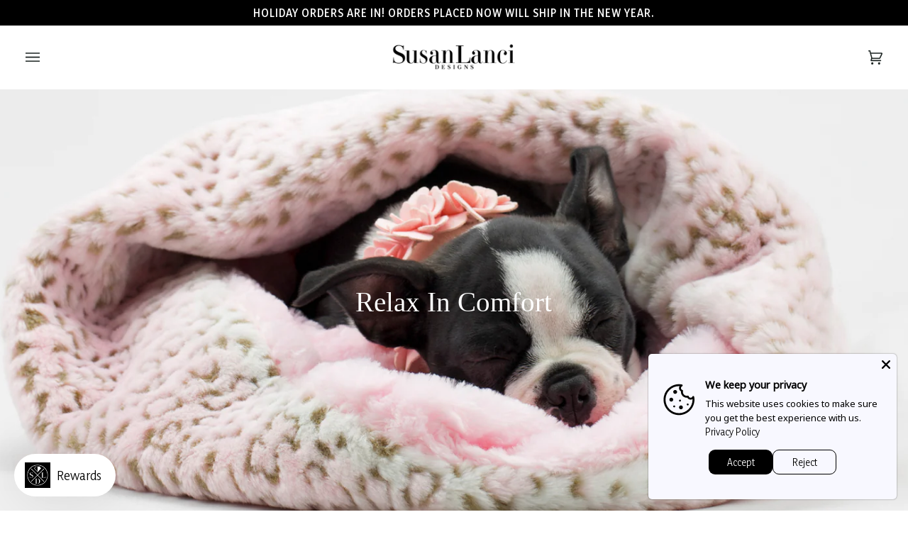

--- FILE ---
content_type: text/html; charset=utf-8
request_url: https://susanlancidesigns.com/collections/relax-in-comfort
body_size: 100923
content:















<!doctype html>




<html class="no-js" lang="en" ><head>
<script type="text/javascript" src="https://edge.personalizer.io/storefront/2.0.0/js/shopify/storefront.min.js?key=oz86k-j3lb5swy2vhg3ppo1sm-yjisr&shop=susanlancidesigns.myshopify.com"></script>
<script>
window.LimeSpot = window.LimeSpot === undefined ? {} : LimeSpot;
LimeSpot.PageInfo = { Type: "Collection", ReferenceIdentifier: "264712028218", Personalized: false };

LimeSpot.StoreInfo = { Theme: "susanlancidesigns-shopify/main" };


LimeSpot.CartItems = [];
</script>





<!-- Hotjar Tracking Code for https://susanlancidesigns.com/ -->
<script>
    (function(h,o,t,j,a,r){
        h.hj=h.hj||function(){(h.hj.q=h.hj.q||[]).push(arguments)};
        h._hjSettings={hjid:3094413,hjsv:6};
        a=o.getElementsByTagName('head')[0];
        r=o.createElement('script');r.async=1;
        r.src=t+h._hjSettings.hjid+j+h._hjSettings.hjsv;
        a.appendChild(r);
    })(window,document,'https://static.hotjar.com/c/hotjar-','.js?sv=');
</script>
  <meta charset="utf-8">
  <meta http-equiv="X-UA-Compatible" content="IE=edge,chrome=1">
  <meta name="viewport" content="width=device-width,initial-scale=1,viewport-fit=cover">
  <meta name="theme-color" content="#d12171"><link rel="canonical" href="https://susanlancidesigns.com/collections/relax-in-comfort"><!-- ======================= Pipeline Theme V6.3.0 ========================= -->

  <link rel="preconnect" href="https://cdn.shopify.com" crossorigin>
  <link rel="preconnect" href="https://fonts.shopify.com" crossorigin>
  <link rel="preconnect" href="https://monorail-edge.shopifysvc.com" crossorigin>


  <link rel="preload" href="//susanlancidesigns.com/cdn/shop/t/63/assets/lazysizes.js?v=111431644619468174291715265927" as="script">
  <link rel="preload" href="//susanlancidesigns.com/cdn/shop/t/63/assets/vendor.js?v=44964542964703642421715265927" as="script">
  <link rel="preload" href="//susanlancidesigns.com/cdn/shop/t/63/assets/theme.dev.js?v=165222290048385150801728580669" as="script">
  <link rel="preload" href="//susanlancidesigns.com/cdn/shop/t/63/assets/mm-custom.css?v=114589133728764449451728580669" as="style">
  

  <link rel="preconnect" href="https://fonts.googleapis.com">
  <link rel="preconnect" href="https://fonts.gstatic.com" crossorigin>
  <link href="https://fonts.googleapis.com/css2?family=Libre+Caslon+Display&display=swap" rel="stylesheet">
  <link href="https://fonts.googleapis.com/css2?family=Libre+Caslon+Display&family=Yaldevi:wght@200..700&display=swap" rel="stylesheet">
  
<link rel="shortcut icon" href="//susanlancidesigns.com/cdn/shop/files/sld_mark_32x32.jpg?v=1670433390" type="image/png"><!-- Title and description ================================================ -->
  

  <title>Relax In Comfort</title><!-- /snippets/social-meta-tags.liquid --><meta property="og:site_name" content="Susan Lanci Designs">
<meta property="og:url" content="https://susanlancidesigns.com/collections/relax-in-comfort">
<meta property="og:title" content="Relax In Comfort">
<meta property="og:type" content="website">
<meta property="og:description" content="Shop handcrafted luxury dog accessories from Susan Lanci Designs. We offer a great variety of high-quality dog harnesses, collars, beds, blankets, leashes, carriers, and more!"><meta property="og:image" content="http://susanlancidesigns.com/cdn/shop/collections/Relax_In_Comfort_collection.jpg?v=1668157216">
    <meta property="og:image:secure_url" content="https://susanlancidesigns.com/cdn/shop/collections/Relax_In_Comfort_collection.jpg?v=1668157216">
    <meta property="og:image:width" content="2050">
    <meta property="og:image:height" content="850">


<meta name="twitter:site" content="@susanlanci1">
<meta name="twitter:card" content="summary_large_image">
<meta name="twitter:title" content="Relax In Comfort">
<meta name="twitter:description" content="Shop handcrafted luxury dog accessories from Susan Lanci Designs. We offer a great variety of high-quality dog harnesses, collars, beds, blankets, leashes, carriers, and more!"><!-- CSS ================================================================== -->

  <style>
    /* Susan Lanci Global Overrides -- @todo move to own file */
    .free-gifts-body .free-gifts-options:before {
      content: "Pick an option";
    }
  </style>

  <link href="//susanlancidesigns.com/cdn/shop/t/63/assets/font-settings.css?v=181665515524390913601762372301" rel="stylesheet" type="text/css" media="all" />

  <!-- /snippets/css-variables.liquid -->


<style data-shopify>

:root {
/* ================ Spinner ================ */
--SPINNER: url(//susanlancidesigns.com/cdn/shop/t/63/assets/spinner.gif?v=74017169589876499871715265926);


/* ================ Layout Variables ================ */






--LAYOUT-WIDTH: 1500px;
--LAYOUT-GUTTER: 20px;
--LAYOUT-GUTTER-OFFSET: -20px;
--NAV-GUTTER: 15px;
--LAYOUT-OUTER: 36px;

/* ================ Product video ================ */

--COLOR-VIDEO-BG: #f2f2f2;


/* ================ Color Variables ================ */

/* === Backgrounds ===*/
--COLOR-BG: #ffffff;
--COLOR-BG-ACCENT: #fcfaf7;

/* === Text colors ===*/
--COLOR-TEXT-DARK: #111c19;
--COLOR-TEXT: #334641;
--COLOR-TEXT-LIGHT: #707e7a;

/* === Bright color ===*/
--COLOR-PRIMARY: #000000;
--COLOR-PRIMARY-HOVER: #000000;
--COLOR-PRIMARY-FADE: rgba(0, 0, 0, 0.05);
--COLOR-PRIMARY-FADE-HOVER: rgba(0, 0, 0, 0.1);--COLOR-PRIMARY-OPPOSITE: #ffffff;

/* === Secondary/link Color ===*/
--COLOR-SECONDARY: #d12171;
--COLOR-SECONDARY-HOVER: #9b0a4c;
--COLOR-SECONDARY-FADE: rgba(209, 33, 113, 0.05);
--COLOR-SECONDARY-FADE-HOVER: rgba(209, 33, 113, 0.1);--COLOR-SECONDARY-OPPOSITE: #ffffff;

/* === Shades of grey ===*/
--COLOR-A5:  rgba(51, 70, 65, 0.05);
--COLOR-A10: rgba(51, 70, 65, 0.1);
--COLOR-A20: rgba(51, 70, 65, 0.2);
--COLOR-A35: rgba(51, 70, 65, 0.35);
--COLOR-A50: rgba(51, 70, 65, 0.5);
--COLOR-A80: rgba(51, 70, 65, 0.8);
--COLOR-A90: rgba(51, 70, 65, 0.9);
--COLOR-A95: rgba(51, 70, 65, 0.95);


/* ================ Inverted Color Variables ================ */

--INVERSE-BG: #2e413d;
--INVERSE-BG-ACCENT: #000000;

/* === Text colors ===*/
--INVERSE-TEXT-DARK: #ffffff;
--INVERSE-TEXT: #ffffff;
--INVERSE-TEXT-LIGHT: #c0c6c5;

/* === Bright color ===*/
--INVERSE-PRIMARY: #ffe5da;
--INVERSE-PRIMARY-HOVER: #ffaf8e;
--INVERSE-PRIMARY-FADE: rgba(255, 229, 218, 0.05);
--INVERSE-PRIMARY-FADE-HOVER: rgba(255, 229, 218, 0.1);--INVERSE-PRIMARY-OPPOSITE: #000000;


/* === Second Color ===*/
--INVERSE-SECONDARY: #dff3fd;
--INVERSE-SECONDARY-HOVER: #91dbff;
--INVERSE-SECONDARY-FADE: rgba(223, 243, 253, 0.05);
--INVERSE-SECONDARY-FADE-HOVER: rgba(223, 243, 253, 0.1);--INVERSE-SECONDARY-OPPOSITE: #000000;


/* === Shades of grey ===*/
--INVERSE-A5:  rgba(255, 255, 255, 0.05);
--INVERSE-A10: rgba(255, 255, 255, 0.1);
--INVERSE-A20: rgba(255, 255, 255, 0.2);
--INVERSE-A35: rgba(255, 255, 255, 0.3);
--INVERSE-A80: rgba(255, 255, 255, 0.8);
--INVERSE-A90: rgba(255, 255, 255, 0.9);
--INVERSE-A95: rgba(255, 255, 255, 0.95);


/* ================ Bright Color Variables ================ */

--BRIGHT-BG: #e7caac;
--BRIGHT-BG-ACCENT: #ff4b00;

/* === Text colors ===*/
--BRIGHT-TEXT-DARK: #a1a1a1;
--BRIGHT-TEXT: #616161;
--BRIGHT-TEXT-LIGHT: #898178;

/* === Bright color ===*/
--BRIGHT-PRIMARY: #ff4b00;
--BRIGHT-PRIMARY-HOVER: #b33500;
--BRIGHT-PRIMARY-FADE: rgba(255, 75, 0, 0.05);
--BRIGHT-PRIMARY-FADE-HOVER: rgba(255, 75, 0, 0.1);--BRIGHT-PRIMARY-OPPOSITE: #000000;


/* === Second Color ===*/
--BRIGHT-SECONDARY: #ffe5da;
--BRIGHT-SECONDARY-HOVER: #ffaf8e;
--BRIGHT-SECONDARY-FADE: rgba(255, 229, 218, 0.05);
--BRIGHT-SECONDARY-FADE-HOVER: rgba(255, 229, 218, 0.1);--BRIGHT-SECONDARY-OPPOSITE: #000000;


/* === Shades of grey ===*/
--BRIGHT-A5:  rgba(97, 97, 97, 0.05);
--BRIGHT-A10: rgba(97, 97, 97, 0.1);
--BRIGHT-A20: rgba(97, 97, 97, 0.2);
--BRIGHT-A35: rgba(97, 97, 97, 0.3);
--BRIGHT-A80: rgba(97, 97, 97, 0.8);
--BRIGHT-A90: rgba(97, 97, 97, 0.9);
--BRIGHT-A95: rgba(97, 97, 97, 0.95);


/* === Account Bar ===*/
--COLOR-ANNOUNCEMENT-BG: #000000;
--COLOR-ANNOUNCEMENT-TEXT: #ffffff;

/* === Nav and dropdown link background ===*/
--COLOR-NAV: #ffffff;
--COLOR-NAV-TEXT: #1d2523;
--COLOR-NAV-TEXT-DARK: #000000;
--COLOR-NAV-TEXT-LIGHT: #616665;
--COLOR-NAV-BORDER: #f8f0e7;
--COLOR-NAV-A10: rgba(29, 37, 35, 0.1);
--COLOR-NAV-A50: rgba(29, 37, 35, 0.5);
--COLOR-HIGHLIGHT-LINK: #d2815f;

/* === Site Footer ===*/
--COLOR-FOOTER-BG: #000000;
--COLOR-FOOTER-TEXT: #ffffff;
--COLOR-FOOTER-A5: rgba(255, 255, 255, 0.05);
--COLOR-FOOTER-A15: rgba(255, 255, 255, 0.15);
--COLOR-FOOTER-A90: rgba(255, 255, 255, 0.9);

/* === Sub-Footer ===*/
--COLOR-SUB-FOOTER-BG: #000000;
--COLOR-SUB-FOOTER-TEXT: #ffffff;
--COLOR-SUB-FOOTER-A5: rgba(255, 255, 255, 0.05);
--COLOR-SUB-FOOTER-A15: rgba(255, 255, 255, 0.15);
--COLOR-SUB-FOOTER-A90: rgba(255, 255, 255, 0.9);

/* === Products ===*/
--PRODUCT-GRID-ASPECT-RATIO: 100%;

/* === Product badges ===*/
--COLOR-BADGE: #ffffff;
--COLOR-BADGE-TEXT: #656565;
--COLOR-BADGE-TEXT-HOVER: #8b8b8b;

/* === Product item slider ===*/--COLOR-PRODUCT-SLIDER: #ffffff;--COLOR-PRODUCT-SLIDER-OPPOSITE: rgba(13, 13, 13, 0.06);/* === disabled form colors ===*/
--COLOR-DISABLED-BG: #ebedec;
--COLOR-DISABLED-TEXT: #b8bebd;

--INVERSE-DISABLED-BG: #435450;
--INVERSE-DISABLED-TEXT: #778481;

/* === Button Radius === */
--BUTTON-RADIUS: 0px;


/* ================ Typography ================ */

--FONT-STACK-BODY: Figtree, sans-serif;
--FONT-STYLE-BODY: normal;
--FONT-WEIGHT-BODY: 400;
--FONT-WEIGHT-BODY-BOLD: 500;
--FONT-ADJUST-BODY: 1.0;

--FONT-STACK-HEADING: Ovo, serif;
--FONT-STYLE-HEADING: normal;
--FONT-WEIGHT-HEADING: 400;
--FONT-WEIGHT-HEADING-BOLD: 700;
--FONT-ADJUST-HEADING: 1.0;

  --FONT-HEADING-SPACE: normal;
  --FONT-HEADING-CAPS: none;


--FONT-STACK-ACCENT: Figtree, serif;
--FONT-STYLE-ACCENT: normal;
--FONT-WEIGHT-ACCENT: 500;
--FONT-WEIGHT-ACCENT-BOLD: 600;
--FONT-ADJUST-ACCENT: 1.0;
--FONT-SPACING-ACCENT: 1px;

--FONT-STACK-NAV: Figtree, sans-serif;
--FONT-STYLE-NAV: normal;
--FONT-ADJUST-NAV: 1.0;

--FONT-WEIGHT-NAV: 500;
--FONT-WEIGHT-NAV-BOLD: 600;


--ICO-SELECT: url('//susanlancidesigns.com/cdn/shop/t/63/assets/ico-select.svg?v=94048241728851562661715265936');

/* ================ Photo correction ================ */
--PHOTO-CORRECTION: 100%;



}

</style>

  <link href="//susanlancidesigns.com/cdn/shop/t/63/assets/theme.css?v=106271153973605524091723666440" rel="stylesheet" type="text/css" media="all" />
  <link href="//susanlancidesigns.com/cdn/shop/t/63/assets/mm-custom.css?v=114589133728764449451728580669" rel="stylesheet" type="text/css" media="all" />

  

  <script>
    document.documentElement.className = document.documentElement.className.replace('no-js', 'js');

    
      document.documentElement.classList.add('aos-initialized');let root = '/';
    if (root[root.length - 1] !== '/') {
      root = `${root}/`;
    }
    var theme = {
      routes: {
        root_url: root,
        cart: '/cart',
        cart_add_url: '/cart/add',
        product_recommendations_url: '/recommendations/products',
        account_addresses_url: '/account/addresses'
      },
      assets: {
        photoswipe: '//susanlancidesigns.com/cdn/shop/t/63/assets/photoswipe.js?v=127455462311858527711715265927',
        smoothscroll: '//susanlancidesigns.com/cdn/shop/t/63/assets/smoothscroll.js?v=37906625415260927261715265928',
        swatches: '//susanlancidesigns.com/cdn/shop/t/63/assets/swatches.json?v=19917331642006156491715265926',
        noImage: '//susanlancidesigns.com/cdn/shopifycloud/storefront/assets/no-image-2048-a2addb12.gif',
        base: '//susanlancidesigns.com/cdn/shop/t/63/assets/'
      },
      strings: {
        swatchesKey: "Color, Colour",
        addToCart: "Add to Cart",
        estimateShipping: "Estimate shipping",
        noShippingAvailable: "We do not ship to this destination.",
        free: "Free",
        from: "From",
        preOrder: "Pre-order",
        soldOut: "Sold Out",
        sale: "Sale",
        subscription: "Subscription",
        unavailable: "Unavailable",
        unitPrice: "Unit price",
        unitPriceSeparator: "per",
        stockout: "All available stock is in cart",
        products: "Products",
        pages: "Pages",
        collections: "Collections",
        resultsFor: "Results for",
        noResultsFor: "No results for",
        articles: "Articles",
        successMessage: "Link copied to clipboard",
      },
      settings: {
        badge_sale_type: "percentage",
        search_products: true,
        search_collections: true,
        search_pages: false,
        search_articles: false,
        animate_hover: true,
        animate_scroll: true,
        show_locale_desktop: null,
        show_locale_mobile: null,
        show_currency_desktop: null,
        show_currency_mobile: null,
        currency_select_type: "country",
        currency_code_enable: false,
        excluded_collections_strict: ["all"," frontpage"],
        excluded_collections: ["sibling"]
      },
      info: {
        name: 'pipeline'
      },
      version: '6.3.0',
      moneyFormat: "${{amount}}",
      shopCurrency: "USD",
      currencyCode: "USD"
    }
    let windowInnerHeight = window.innerHeight;
    document.documentElement.style.setProperty('--full-screen', `${windowInnerHeight}px`);
    document.documentElement.style.setProperty('--three-quarters', `${windowInnerHeight * 0.75}px`);
    document.documentElement.style.setProperty('--two-thirds', `${windowInnerHeight * 0.66}px`);
    document.documentElement.style.setProperty('--one-half', `${windowInnerHeight * 0.5}px`);
    document.documentElement.style.setProperty('--one-third', `${windowInnerHeight * 0.33}px`);
    document.documentElement.style.setProperty('--one-fifth', `${windowInnerHeight * 0.2}px`);

    window.lazySizesConfig = window.lazySizesConfig || {};
    window.lazySizesConfig.loadHidden = false;
    window.isRTL = document.documentElement.getAttribute('dir') === 'rtl';
  </script><!-- Theme Javascript ============================================================== -->
  <script src="//susanlancidesigns.com/cdn/shop/t/63/assets/lazysizes.js?v=111431644619468174291715265927" async="async"></script>
  <script src="//susanlancidesigns.com/cdn/shop/t/63/assets/vendor.js?v=44964542964703642421715265927" defer="defer"></script>
  <script src="//susanlancidesigns.com/cdn/shop/t/63/assets/theme.dev.js?v=165222290048385150801728580669" defer="defer"></script>

  <script>
    (function () {
      function onPageShowEvents() {
        if ('requestIdleCallback' in window) {
          requestIdleCallback(initCartEvent, { timeout: 500 })
        } else {
          initCartEvent()
        }
        function initCartEvent(){
          window.fetch(window.theme.routes.cart + '.js')
          .then((response) => {
            if(!response.ok){
              throw {status: response.statusText};
            }
            return response.json();
          })
          .then((response) => {
            document.dispatchEvent(new CustomEvent('theme:cart:change', {
              detail: {
                cart: response,
              },
              bubbles: true,
            }));
            return response;
          })
          .catch((e) => {
            console.error(e);
          });
        }
      };
      window.onpageshow = onPageShowEvents;
    })();
  </script>

  <script type="text/javascript">
    if (window.MSInputMethodContext && document.documentMode) {
      var scripts = document.getElementsByTagName('script')[0];
      var polyfill = document.createElement("script");
      polyfill.defer = true;
      polyfill.src = "//susanlancidesigns.com/cdn/shop/t/63/assets/ie11.js?v=144489047535103983231715265926";

      scripts.parentNode.insertBefore(polyfill, scripts);
    }
  </script>



  <!-- slider -->
  <link rel="stylesheet" href="https://cdnjs.cloudflare.com/ajax/libs/slick-carousel/1.9.0/slick-theme.min.css" integrity="sha512-17EgCFERpgZKcm0j0fEq1YCJuyAWdz9KUtv1EjVuaOz8pDnh/0nZxmU6BBXwaaxqoi9PQXnRWqlcDB027hgv9A==" crossorigin="anonymous" referrerpolicy="no-referrer" />
  <link rel="stylesheet" href="https://cdnjs.cloudflare.com/ajax/libs/slick-carousel/1.9.0/slick.min.css" integrity="sha512-yHknP1/AwR+yx26cB1y0cjvQUMvEa2PFzt1c9LlS4pRQ5NOTZFWbhBig+X9G9eYW/8m0/4OXNx8pxJ6z57x0dw==" crossorigin="anonymous" referrerpolicy="no-referrer" />
  <script src="http://ajax.googleapis.com/ajax/libs/jquery/1.7.1/jquery.min.js" type="text/javascript"></script>
  <script src="https://cdnjs.cloudflare.com/ajax/libs/slick-carousel/1.9.0/slick.min.js" integrity="sha512-HGOnQO9+SP1V92SrtZfjqxxtLmVzqZpjFFekvzZVWoiASSQgSr4cw9Kqd2+l8Llp4Gm0G8GIFJ4ddwZilcdb8A==" crossorigin="anonymous" referrerpolicy="no-referrer"></script>

  <!-- Shopify app scripts =========================================================== -->
  
  <script>window.performance && window.performance.mark && window.performance.mark('shopify.content_for_header.start');</script><meta name="google-site-verification" content="HuyPFnDxRr1a-J_JnaNI-sfMkJ-9qGD9FHnVWXGSHTo">
<meta name="facebook-domain-verification" content="jly6ue3rsq4rao6bej2uvunz6jpysg">
<meta name="facebook-domain-verification" content="wk5fng79ok1wow31b6z2mtrxnclzv8">
<meta id="shopify-digital-wallet" name="shopify-digital-wallet" content="/19211295/digital_wallets/dialog">
<meta name="shopify-checkout-api-token" content="515273efedb39090010f38376df4e6c2">
<link rel="alternate" type="application/atom+xml" title="Feed" href="/collections/relax-in-comfort.atom" />
<link rel="next" href="/collections/relax-in-comfort?page=2">
<link rel="alternate" type="application/json+oembed" href="https://susanlancidesigns.com/collections/relax-in-comfort.oembed">
<script async="async" src="/checkouts/internal/preloads.js?locale=en-US"></script>
<link rel="preconnect" href="https://shop.app" crossorigin="anonymous">
<script async="async" src="https://shop.app/checkouts/internal/preloads.js?locale=en-US&shop_id=19211295" crossorigin="anonymous"></script>
<script id="apple-pay-shop-capabilities" type="application/json">{"shopId":19211295,"countryCode":"US","currencyCode":"USD","merchantCapabilities":["supports3DS"],"merchantId":"gid:\/\/shopify\/Shop\/19211295","merchantName":"Susan Lanci Designs","requiredBillingContactFields":["postalAddress","email","phone"],"requiredShippingContactFields":["postalAddress","email","phone"],"shippingType":"shipping","supportedNetworks":["visa","masterCard","amex","discover","elo","jcb"],"total":{"type":"pending","label":"Susan Lanci Designs","amount":"1.00"},"shopifyPaymentsEnabled":true,"supportsSubscriptions":true}</script>
<script id="shopify-features" type="application/json">{"accessToken":"515273efedb39090010f38376df4e6c2","betas":["rich-media-storefront-analytics"],"domain":"susanlancidesigns.com","predictiveSearch":true,"shopId":19211295,"locale":"en"}</script>
<script>var Shopify = Shopify || {};
Shopify.shop = "susanlancidesigns.myshopify.com";
Shopify.locale = "en";
Shopify.currency = {"active":"USD","rate":"1.0"};
Shopify.country = "US";
Shopify.theme = {"name":"susanlancidesigns-shopify\/main","id":124138061882,"schema_name":"Pipeline","schema_version":"6.3.0","theme_store_id":null,"role":"main"};
Shopify.theme.handle = "null";
Shopify.theme.style = {"id":null,"handle":null};
Shopify.cdnHost = "susanlancidesigns.com/cdn";
Shopify.routes = Shopify.routes || {};
Shopify.routes.root = "/";</script>
<script type="module">!function(o){(o.Shopify=o.Shopify||{}).modules=!0}(window);</script>
<script>!function(o){function n(){var o=[];function n(){o.push(Array.prototype.slice.apply(arguments))}return n.q=o,n}var t=o.Shopify=o.Shopify||{};t.loadFeatures=n(),t.autoloadFeatures=n()}(window);</script>
<script>
  window.ShopifyPay = window.ShopifyPay || {};
  window.ShopifyPay.apiHost = "shop.app\/pay";
  window.ShopifyPay.redirectState = null;
</script>
<script id="shop-js-analytics" type="application/json">{"pageType":"collection"}</script>
<script defer="defer" async type="module" src="//susanlancidesigns.com/cdn/shopifycloud/shop-js/modules/v2/client.init-shop-cart-sync_BdyHc3Nr.en.esm.js"></script>
<script defer="defer" async type="module" src="//susanlancidesigns.com/cdn/shopifycloud/shop-js/modules/v2/chunk.common_Daul8nwZ.esm.js"></script>
<script type="module">
  await import("//susanlancidesigns.com/cdn/shopifycloud/shop-js/modules/v2/client.init-shop-cart-sync_BdyHc3Nr.en.esm.js");
await import("//susanlancidesigns.com/cdn/shopifycloud/shop-js/modules/v2/chunk.common_Daul8nwZ.esm.js");

  window.Shopify.SignInWithShop?.initShopCartSync?.({"fedCMEnabled":true,"windoidEnabled":true});

</script>
<script>
  window.Shopify = window.Shopify || {};
  if (!window.Shopify.featureAssets) window.Shopify.featureAssets = {};
  window.Shopify.featureAssets['shop-js'] = {"shop-cart-sync":["modules/v2/client.shop-cart-sync_QYOiDySF.en.esm.js","modules/v2/chunk.common_Daul8nwZ.esm.js"],"init-fed-cm":["modules/v2/client.init-fed-cm_DchLp9rc.en.esm.js","modules/v2/chunk.common_Daul8nwZ.esm.js"],"shop-button":["modules/v2/client.shop-button_OV7bAJc5.en.esm.js","modules/v2/chunk.common_Daul8nwZ.esm.js"],"init-windoid":["modules/v2/client.init-windoid_DwxFKQ8e.en.esm.js","modules/v2/chunk.common_Daul8nwZ.esm.js"],"shop-cash-offers":["modules/v2/client.shop-cash-offers_DWtL6Bq3.en.esm.js","modules/v2/chunk.common_Daul8nwZ.esm.js","modules/v2/chunk.modal_CQq8HTM6.esm.js"],"shop-toast-manager":["modules/v2/client.shop-toast-manager_CX9r1SjA.en.esm.js","modules/v2/chunk.common_Daul8nwZ.esm.js"],"init-shop-email-lookup-coordinator":["modules/v2/client.init-shop-email-lookup-coordinator_UhKnw74l.en.esm.js","modules/v2/chunk.common_Daul8nwZ.esm.js"],"pay-button":["modules/v2/client.pay-button_DzxNnLDY.en.esm.js","modules/v2/chunk.common_Daul8nwZ.esm.js"],"avatar":["modules/v2/client.avatar_BTnouDA3.en.esm.js"],"init-shop-cart-sync":["modules/v2/client.init-shop-cart-sync_BdyHc3Nr.en.esm.js","modules/v2/chunk.common_Daul8nwZ.esm.js"],"shop-login-button":["modules/v2/client.shop-login-button_D8B466_1.en.esm.js","modules/v2/chunk.common_Daul8nwZ.esm.js","modules/v2/chunk.modal_CQq8HTM6.esm.js"],"init-customer-accounts-sign-up":["modules/v2/client.init-customer-accounts-sign-up_C8fpPm4i.en.esm.js","modules/v2/client.shop-login-button_D8B466_1.en.esm.js","modules/v2/chunk.common_Daul8nwZ.esm.js","modules/v2/chunk.modal_CQq8HTM6.esm.js"],"init-shop-for-new-customer-accounts":["modules/v2/client.init-shop-for-new-customer-accounts_CVTO0Ztu.en.esm.js","modules/v2/client.shop-login-button_D8B466_1.en.esm.js","modules/v2/chunk.common_Daul8nwZ.esm.js","modules/v2/chunk.modal_CQq8HTM6.esm.js"],"init-customer-accounts":["modules/v2/client.init-customer-accounts_dRgKMfrE.en.esm.js","modules/v2/client.shop-login-button_D8B466_1.en.esm.js","modules/v2/chunk.common_Daul8nwZ.esm.js","modules/v2/chunk.modal_CQq8HTM6.esm.js"],"shop-follow-button":["modules/v2/client.shop-follow-button_CkZpjEct.en.esm.js","modules/v2/chunk.common_Daul8nwZ.esm.js","modules/v2/chunk.modal_CQq8HTM6.esm.js"],"lead-capture":["modules/v2/client.lead-capture_BntHBhfp.en.esm.js","modules/v2/chunk.common_Daul8nwZ.esm.js","modules/v2/chunk.modal_CQq8HTM6.esm.js"],"checkout-modal":["modules/v2/client.checkout-modal_CfxcYbTm.en.esm.js","modules/v2/chunk.common_Daul8nwZ.esm.js","modules/v2/chunk.modal_CQq8HTM6.esm.js"],"shop-login":["modules/v2/client.shop-login_Da4GZ2H6.en.esm.js","modules/v2/chunk.common_Daul8nwZ.esm.js","modules/v2/chunk.modal_CQq8HTM6.esm.js"],"payment-terms":["modules/v2/client.payment-terms_MV4M3zvL.en.esm.js","modules/v2/chunk.common_Daul8nwZ.esm.js","modules/v2/chunk.modal_CQq8HTM6.esm.js"]};
</script>
<script>(function() {
  var isLoaded = false;
  function asyncLoad() {
    if (isLoaded) return;
    isLoaded = true;
    var urls = ["https:\/\/formbuilder.hulkapps.com\/skeletopapp.js?shop=susanlancidesigns.myshopify.com","\/\/d1liekpayvooaz.cloudfront.net\/apps\/customizery\/customizery.js?shop=susanlancidesigns.myshopify.com","https:\/\/cdn.nfcube.com\/instafeed-e2bb3dcfb40331aecc06fa7d00681bee.js?shop=susanlancidesigns.myshopify.com","https:\/\/d23dclunsivw3h.cloudfront.net\/redirect-app.js?shop=susanlancidesigns.myshopify.com","\/\/code.tidio.co\/5cwepoeixrawml5n7tuegmlbcqikake5.js?shop=susanlancidesigns.myshopify.com","https:\/\/cdn.getcarro.com\/script-tags\/all\/050820094100.js?shop=susanlancidesigns.myshopify.com","https:\/\/str.rise-ai.com\/?shop=susanlancidesigns.myshopify.com","https:\/\/strn.rise-ai.com\/?shop=susanlancidesigns.myshopify.com","https:\/\/api.revy.io\/upsell.js?shop=susanlancidesigns.myshopify.com","https:\/\/static.returngo.ai\/master.returngo.ai\/returngo.min.js?shop=susanlancidesigns.myshopify.com","https:\/\/edge.personalizer.io\/storefront\/2.0.0\/js\/shopify\/storefront.min.js?key=oz86k-j3lb5swy2vhg3ppo1sm-yjisr\u0026shop=susanlancidesigns.myshopify.com","https:\/\/na.shgcdn3.com\/pixel-collector.js?shop=susanlancidesigns.myshopify.com","\/\/cdn.shopify.com\/proxy\/172893b6e5ca08b35dbec00ab25607dd81c681012a640fd1a5dc771a66035bd6\/api.goaffpro.com\/loader.js?shop=susanlancidesigns.myshopify.com\u0026sp-cache-control=cHVibGljLCBtYXgtYWdlPTkwMA"];
    for (var i = 0; i < urls.length; i++) {
      var s = document.createElement('script');
      s.type = 'text/javascript';
      s.async = true;
      s.src = urls[i];
      var x = document.getElementsByTagName('script')[0];
      x.parentNode.insertBefore(s, x);
    }
  };
  if(window.attachEvent) {
    window.attachEvent('onload', asyncLoad);
  } else {
    window.addEventListener('load', asyncLoad, false);
  }
})();</script>
<script id="__st">var __st={"a":19211295,"offset":-28800,"reqid":"3d238f59-648d-42b9-a44d-393ee7110210-1768979586","pageurl":"susanlancidesigns.com\/collections\/relax-in-comfort","u":"8d33f92fc8af","p":"collection","rtyp":"collection","rid":264712028218};</script>
<script>window.ShopifyPaypalV4VisibilityTracking = true;</script>
<script id="captcha-bootstrap">!function(){'use strict';const t='contact',e='account',n='new_comment',o=[[t,t],['blogs',n],['comments',n],[t,'customer']],c=[[e,'customer_login'],[e,'guest_login'],[e,'recover_customer_password'],[e,'create_customer']],r=t=>t.map((([t,e])=>`form[action*='/${t}']:not([data-nocaptcha='true']) input[name='form_type'][value='${e}']`)).join(','),a=t=>()=>t?[...document.querySelectorAll(t)].map((t=>t.form)):[];function s(){const t=[...o],e=r(t);return a(e)}const i='password',u='form_key',d=['recaptcha-v3-token','g-recaptcha-response','h-captcha-response',i],f=()=>{try{return window.sessionStorage}catch{return}},m='__shopify_v',_=t=>t.elements[u];function p(t,e,n=!1){try{const o=window.sessionStorage,c=JSON.parse(o.getItem(e)),{data:r}=function(t){const{data:e,action:n}=t;return t[m]||n?{data:e,action:n}:{data:t,action:n}}(c);for(const[e,n]of Object.entries(r))t.elements[e]&&(t.elements[e].value=n);n&&o.removeItem(e)}catch(o){console.error('form repopulation failed',{error:o})}}const l='form_type',E='cptcha';function T(t){t.dataset[E]=!0}const w=window,h=w.document,L='Shopify',v='ce_forms',y='captcha';let A=!1;((t,e)=>{const n=(g='f06e6c50-85a8-45c8-87d0-21a2b65856fe',I='https://cdn.shopify.com/shopifycloud/storefront-forms-hcaptcha/ce_storefront_forms_captcha_hcaptcha.v1.5.2.iife.js',D={infoText:'Protected by hCaptcha',privacyText:'Privacy',termsText:'Terms'},(t,e,n)=>{const o=w[L][v],c=o.bindForm;if(c)return c(t,g,e,D).then(n);var r;o.q.push([[t,g,e,D],n]),r=I,A||(h.body.append(Object.assign(h.createElement('script'),{id:'captcha-provider',async:!0,src:r})),A=!0)});var g,I,D;w[L]=w[L]||{},w[L][v]=w[L][v]||{},w[L][v].q=[],w[L][y]=w[L][y]||{},w[L][y].protect=function(t,e){n(t,void 0,e),T(t)},Object.freeze(w[L][y]),function(t,e,n,w,h,L){const[v,y,A,g]=function(t,e,n){const i=e?o:[],u=t?c:[],d=[...i,...u],f=r(d),m=r(i),_=r(d.filter((([t,e])=>n.includes(e))));return[a(f),a(m),a(_),s()]}(w,h,L),I=t=>{const e=t.target;return e instanceof HTMLFormElement?e:e&&e.form},D=t=>v().includes(t);t.addEventListener('submit',(t=>{const e=I(t);if(!e)return;const n=D(e)&&!e.dataset.hcaptchaBound&&!e.dataset.recaptchaBound,o=_(e),c=g().includes(e)&&(!o||!o.value);(n||c)&&t.preventDefault(),c&&!n&&(function(t){try{if(!f())return;!function(t){const e=f();if(!e)return;const n=_(t);if(!n)return;const o=n.value;o&&e.removeItem(o)}(t);const e=Array.from(Array(32),(()=>Math.random().toString(36)[2])).join('');!function(t,e){_(t)||t.append(Object.assign(document.createElement('input'),{type:'hidden',name:u})),t.elements[u].value=e}(t,e),function(t,e){const n=f();if(!n)return;const o=[...t.querySelectorAll(`input[type='${i}']`)].map((({name:t})=>t)),c=[...d,...o],r={};for(const[a,s]of new FormData(t).entries())c.includes(a)||(r[a]=s);n.setItem(e,JSON.stringify({[m]:1,action:t.action,data:r}))}(t,e)}catch(e){console.error('failed to persist form',e)}}(e),e.submit())}));const S=(t,e)=>{t&&!t.dataset[E]&&(n(t,e.some((e=>e===t))),T(t))};for(const o of['focusin','change'])t.addEventListener(o,(t=>{const e=I(t);D(e)&&S(e,y())}));const B=e.get('form_key'),M=e.get(l),P=B&&M;t.addEventListener('DOMContentLoaded',(()=>{const t=y();if(P)for(const e of t)e.elements[l].value===M&&p(e,B);[...new Set([...A(),...v().filter((t=>'true'===t.dataset.shopifyCaptcha))])].forEach((e=>S(e,t)))}))}(h,new URLSearchParams(w.location.search),n,t,e,['guest_login'])})(!0,!0)}();</script>
<script integrity="sha256-4kQ18oKyAcykRKYeNunJcIwy7WH5gtpwJnB7kiuLZ1E=" data-source-attribution="shopify.loadfeatures" defer="defer" src="//susanlancidesigns.com/cdn/shopifycloud/storefront/assets/storefront/load_feature-a0a9edcb.js" crossorigin="anonymous"></script>
<script crossorigin="anonymous" defer="defer" src="//susanlancidesigns.com/cdn/shopifycloud/storefront/assets/shopify_pay/storefront-65b4c6d7.js?v=20250812"></script>
<script data-source-attribution="shopify.dynamic_checkout.dynamic.init">var Shopify=Shopify||{};Shopify.PaymentButton=Shopify.PaymentButton||{isStorefrontPortableWallets:!0,init:function(){window.Shopify.PaymentButton.init=function(){};var t=document.createElement("script");t.src="https://susanlancidesigns.com/cdn/shopifycloud/portable-wallets/latest/portable-wallets.en.js",t.type="module",document.head.appendChild(t)}};
</script>
<script data-source-attribution="shopify.dynamic_checkout.buyer_consent">
  function portableWalletsHideBuyerConsent(e){var t=document.getElementById("shopify-buyer-consent"),n=document.getElementById("shopify-subscription-policy-button");t&&n&&(t.classList.add("hidden"),t.setAttribute("aria-hidden","true"),n.removeEventListener("click",e))}function portableWalletsShowBuyerConsent(e){var t=document.getElementById("shopify-buyer-consent"),n=document.getElementById("shopify-subscription-policy-button");t&&n&&(t.classList.remove("hidden"),t.removeAttribute("aria-hidden"),n.addEventListener("click",e))}window.Shopify?.PaymentButton&&(window.Shopify.PaymentButton.hideBuyerConsent=portableWalletsHideBuyerConsent,window.Shopify.PaymentButton.showBuyerConsent=portableWalletsShowBuyerConsent);
</script>
<script data-source-attribution="shopify.dynamic_checkout.cart.bootstrap">document.addEventListener("DOMContentLoaded",(function(){function t(){return document.querySelector("shopify-accelerated-checkout-cart, shopify-accelerated-checkout")}if(t())Shopify.PaymentButton.init();else{new MutationObserver((function(e,n){t()&&(Shopify.PaymentButton.init(),n.disconnect())})).observe(document.body,{childList:!0,subtree:!0})}}));
</script>
<link id="shopify-accelerated-checkout-styles" rel="stylesheet" media="screen" href="https://susanlancidesigns.com/cdn/shopifycloud/portable-wallets/latest/accelerated-checkout-backwards-compat.css" crossorigin="anonymous">
<style id="shopify-accelerated-checkout-cart">
        #shopify-buyer-consent {
  margin-top: 1em;
  display: inline-block;
  width: 100%;
}

#shopify-buyer-consent.hidden {
  display: none;
}

#shopify-subscription-policy-button {
  background: none;
  border: none;
  padding: 0;
  text-decoration: underline;
  font-size: inherit;
  cursor: pointer;
}

#shopify-subscription-policy-button::before {
  box-shadow: none;
}

      </style>

<script>window.performance && window.performance.mark && window.performance.mark('shopify.content_for_header.end');</script>
  





  <script type="text/javascript">
    
      window.__shgMoneyFormat = window.__shgMoneyFormat || {"AED":{"currency":"AED","currency_symbol":"د.إ","currency_symbol_location":"left","decimal_places":2,"decimal_separator":".","thousands_separator":","},"AFN":{"currency":"AFN","currency_symbol":"؋","currency_symbol_location":"left","decimal_places":2,"decimal_separator":".","thousands_separator":","},"ALL":{"currency":"ALL","currency_symbol":"L","currency_symbol_location":"left","decimal_places":2,"decimal_separator":".","thousands_separator":","},"AMD":{"currency":"AMD","currency_symbol":"դր.","currency_symbol_location":"left","decimal_places":2,"decimal_separator":".","thousands_separator":","},"ANG":{"currency":"ANG","currency_symbol":"ƒ","currency_symbol_location":"left","decimal_places":2,"decimal_separator":".","thousands_separator":","},"AUD":{"currency":"AUD","currency_symbol":"$","currency_symbol_location":"left","decimal_places":2,"decimal_separator":".","thousands_separator":","},"AWG":{"currency":"AWG","currency_symbol":"ƒ","currency_symbol_location":"left","decimal_places":2,"decimal_separator":".","thousands_separator":","},"AZN":{"currency":"AZN","currency_symbol":"₼","currency_symbol_location":"left","decimal_places":2,"decimal_separator":".","thousands_separator":","},"BAM":{"currency":"BAM","currency_symbol":"КМ","currency_symbol_location":"left","decimal_places":2,"decimal_separator":".","thousands_separator":","},"BBD":{"currency":"BBD","currency_symbol":"$","currency_symbol_location":"left","decimal_places":2,"decimal_separator":".","thousands_separator":","},"BDT":{"currency":"BDT","currency_symbol":"৳","currency_symbol_location":"left","decimal_places":2,"decimal_separator":".","thousands_separator":","},"BIF":{"currency":"BIF","currency_symbol":"Fr","currency_symbol_location":"left","decimal_places":2,"decimal_separator":".","thousands_separator":","},"BND":{"currency":"BND","currency_symbol":"$","currency_symbol_location":"left","decimal_places":2,"decimal_separator":".","thousands_separator":","},"BOB":{"currency":"BOB","currency_symbol":"Bs.","currency_symbol_location":"left","decimal_places":2,"decimal_separator":".","thousands_separator":","},"BRL":{"currency":"BRL","currency_symbol":"R$","currency_symbol_location":"left","decimal_places":2,"decimal_separator":".","thousands_separator":","},"BSD":{"currency":"BSD","currency_symbol":"$","currency_symbol_location":"left","decimal_places":2,"decimal_separator":".","thousands_separator":","},"BWP":{"currency":"BWP","currency_symbol":"P","currency_symbol_location":"left","decimal_places":2,"decimal_separator":".","thousands_separator":","},"BZD":{"currency":"BZD","currency_symbol":"$","currency_symbol_location":"left","decimal_places":2,"decimal_separator":".","thousands_separator":","},"CAD":{"currency":"CAD","currency_symbol":"$","currency_symbol_location":"left","decimal_places":2,"decimal_separator":".","thousands_separator":","},"CDF":{"currency":"CDF","currency_symbol":"Fr","currency_symbol_location":"left","decimal_places":2,"decimal_separator":".","thousands_separator":","},"CHF":{"currency":"CHF","currency_symbol":"CHF","currency_symbol_location":"left","decimal_places":2,"decimal_separator":".","thousands_separator":","},"CNY":{"currency":"CNY","currency_symbol":"¥","currency_symbol_location":"left","decimal_places":2,"decimal_separator":".","thousands_separator":","},"CRC":{"currency":"CRC","currency_symbol":"₡","currency_symbol_location":"left","decimal_places":2,"decimal_separator":".","thousands_separator":","},"CVE":{"currency":"CVE","currency_symbol":"$","currency_symbol_location":"left","decimal_places":2,"decimal_separator":".","thousands_separator":","},"CZK":{"currency":"CZK","currency_symbol":"Kč","currency_symbol_location":"left","decimal_places":2,"decimal_separator":".","thousands_separator":","},"DJF":{"currency":"DJF","currency_symbol":"Fdj","currency_symbol_location":"left","decimal_places":2,"decimal_separator":".","thousands_separator":","},"DKK":{"currency":"DKK","currency_symbol":"kr.","currency_symbol_location":"left","decimal_places":2,"decimal_separator":".","thousands_separator":","},"DOP":{"currency":"DOP","currency_symbol":"$","currency_symbol_location":"left","decimal_places":2,"decimal_separator":".","thousands_separator":","},"DZD":{"currency":"DZD","currency_symbol":"د.ج","currency_symbol_location":"left","decimal_places":2,"decimal_separator":".","thousands_separator":","},"EGP":{"currency":"EGP","currency_symbol":"ج.م","currency_symbol_location":"left","decimal_places":2,"decimal_separator":".","thousands_separator":","},"ETB":{"currency":"ETB","currency_symbol":"Br","currency_symbol_location":"left","decimal_places":2,"decimal_separator":".","thousands_separator":","},"EUR":{"currency":"EUR","currency_symbol":"€","currency_symbol_location":"left","decimal_places":2,"decimal_separator":".","thousands_separator":","},"FJD":{"currency":"FJD","currency_symbol":"$","currency_symbol_location":"left","decimal_places":2,"decimal_separator":".","thousands_separator":","},"FKP":{"currency":"FKP","currency_symbol":"£","currency_symbol_location":"left","decimal_places":2,"decimal_separator":".","thousands_separator":","},"GBP":{"currency":"GBP","currency_symbol":"£","currency_symbol_location":"left","decimal_places":2,"decimal_separator":".","thousands_separator":","},"GMD":{"currency":"GMD","currency_symbol":"D","currency_symbol_location":"left","decimal_places":2,"decimal_separator":".","thousands_separator":","},"GNF":{"currency":"GNF","currency_symbol":"Fr","currency_symbol_location":"left","decimal_places":2,"decimal_separator":".","thousands_separator":","},"GTQ":{"currency":"GTQ","currency_symbol":"Q","currency_symbol_location":"left","decimal_places":2,"decimal_separator":".","thousands_separator":","},"GYD":{"currency":"GYD","currency_symbol":"$","currency_symbol_location":"left","decimal_places":2,"decimal_separator":".","thousands_separator":","},"HKD":{"currency":"HKD","currency_symbol":"$","currency_symbol_location":"left","decimal_places":2,"decimal_separator":".","thousands_separator":","},"HNL":{"currency":"HNL","currency_symbol":"L","currency_symbol_location":"left","decimal_places":2,"decimal_separator":".","thousands_separator":","},"HUF":{"currency":"HUF","currency_symbol":"Ft","currency_symbol_location":"left","decimal_places":2,"decimal_separator":".","thousands_separator":","},"IDR":{"currency":"IDR","currency_symbol":"Rp","currency_symbol_location":"left","decimal_places":2,"decimal_separator":".","thousands_separator":","},"ILS":{"currency":"ILS","currency_symbol":"₪","currency_symbol_location":"left","decimal_places":2,"decimal_separator":".","thousands_separator":","},"INR":{"currency":"INR","currency_symbol":"₹","currency_symbol_location":"left","decimal_places":2,"decimal_separator":".","thousands_separator":","},"ISK":{"currency":"ISK","currency_symbol":"kr.","currency_symbol_location":"left","decimal_places":2,"decimal_separator":".","thousands_separator":","},"JMD":{"currency":"JMD","currency_symbol":"$","currency_symbol_location":"left","decimal_places":2,"decimal_separator":".","thousands_separator":","},"JPY":{"currency":"JPY","currency_symbol":"¥","currency_symbol_location":"left","decimal_places":2,"decimal_separator":".","thousands_separator":","},"KES":{"currency":"KES","currency_symbol":"KSh","currency_symbol_location":"left","decimal_places":2,"decimal_separator":".","thousands_separator":","},"KGS":{"currency":"KGS","currency_symbol":"som","currency_symbol_location":"left","decimal_places":2,"decimal_separator":".","thousands_separator":","},"KHR":{"currency":"KHR","currency_symbol":"៛","currency_symbol_location":"left","decimal_places":2,"decimal_separator":".","thousands_separator":","},"KMF":{"currency":"KMF","currency_symbol":"Fr","currency_symbol_location":"left","decimal_places":2,"decimal_separator":".","thousands_separator":","},"KRW":{"currency":"KRW","currency_symbol":"₩","currency_symbol_location":"left","decimal_places":2,"decimal_separator":".","thousands_separator":","},"KYD":{"currency":"KYD","currency_symbol":"$","currency_symbol_location":"left","decimal_places":2,"decimal_separator":".","thousands_separator":","},"KZT":{"currency":"KZT","currency_symbol":"₸","currency_symbol_location":"left","decimal_places":2,"decimal_separator":".","thousands_separator":","},"LAK":{"currency":"LAK","currency_symbol":"₭","currency_symbol_location":"left","decimal_places":2,"decimal_separator":".","thousands_separator":","},"LBP":{"currency":"LBP","currency_symbol":"ل.ل","currency_symbol_location":"left","decimal_places":2,"decimal_separator":".","thousands_separator":","},"LKR":{"currency":"LKR","currency_symbol":"₨","currency_symbol_location":"left","decimal_places":2,"decimal_separator":".","thousands_separator":","},"MAD":{"currency":"MAD","currency_symbol":"د.م.","currency_symbol_location":"left","decimal_places":2,"decimal_separator":".","thousands_separator":","},"MDL":{"currency":"MDL","currency_symbol":"L","currency_symbol_location":"left","decimal_places":2,"decimal_separator":".","thousands_separator":","},"MKD":{"currency":"MKD","currency_symbol":"ден","currency_symbol_location":"left","decimal_places":2,"decimal_separator":".","thousands_separator":","},"MMK":{"currency":"MMK","currency_symbol":"K","currency_symbol_location":"left","decimal_places":2,"decimal_separator":".","thousands_separator":","},"MNT":{"currency":"MNT","currency_symbol":"₮","currency_symbol_location":"left","decimal_places":2,"decimal_separator":".","thousands_separator":","},"MOP":{"currency":"MOP","currency_symbol":"P","currency_symbol_location":"left","decimal_places":2,"decimal_separator":".","thousands_separator":","},"MUR":{"currency":"MUR","currency_symbol":"₨","currency_symbol_location":"left","decimal_places":2,"decimal_separator":".","thousands_separator":","},"MVR":{"currency":"MVR","currency_symbol":"MVR","currency_symbol_location":"left","decimal_places":2,"decimal_separator":".","thousands_separator":","},"MWK":{"currency":"MWK","currency_symbol":"MK","currency_symbol_location":"left","decimal_places":2,"decimal_separator":".","thousands_separator":","},"MXN":{"currency":"MXN","currency_symbol":"$","currency_symbol_location":"left","decimal_places":2,"decimal_separator":".","thousands_separator":","},"MYR":{"currency":"MYR","currency_symbol":"RM","currency_symbol_location":"left","decimal_places":2,"decimal_separator":".","thousands_separator":","},"NGN":{"currency":"NGN","currency_symbol":"₦","currency_symbol_location":"left","decimal_places":2,"decimal_separator":".","thousands_separator":","},"NIO":{"currency":"NIO","currency_symbol":"C$","currency_symbol_location":"left","decimal_places":2,"decimal_separator":".","thousands_separator":","},"NPR":{"currency":"NPR","currency_symbol":"Rs.","currency_symbol_location":"left","decimal_places":2,"decimal_separator":".","thousands_separator":","},"NZD":{"currency":"NZD","currency_symbol":"$","currency_symbol_location":"left","decimal_places":2,"decimal_separator":".","thousands_separator":","},"PEN":{"currency":"PEN","currency_symbol":"S/","currency_symbol_location":"left","decimal_places":2,"decimal_separator":".","thousands_separator":","},"PGK":{"currency":"PGK","currency_symbol":"K","currency_symbol_location":"left","decimal_places":2,"decimal_separator":".","thousands_separator":","},"PHP":{"currency":"PHP","currency_symbol":"₱","currency_symbol_location":"left","decimal_places":2,"decimal_separator":".","thousands_separator":","},"PKR":{"currency":"PKR","currency_symbol":"₨","currency_symbol_location":"left","decimal_places":2,"decimal_separator":".","thousands_separator":","},"PLN":{"currency":"PLN","currency_symbol":"zł","currency_symbol_location":"left","decimal_places":2,"decimal_separator":".","thousands_separator":","},"PYG":{"currency":"PYG","currency_symbol":"₲","currency_symbol_location":"left","decimal_places":2,"decimal_separator":".","thousands_separator":","},"QAR":{"currency":"QAR","currency_symbol":"ر.ق","currency_symbol_location":"left","decimal_places":2,"decimal_separator":".","thousands_separator":","},"RON":{"currency":"RON","currency_symbol":"Lei","currency_symbol_location":"left","decimal_places":2,"decimal_separator":".","thousands_separator":","},"RSD":{"currency":"RSD","currency_symbol":"РСД","currency_symbol_location":"left","decimal_places":2,"decimal_separator":".","thousands_separator":","},"RWF":{"currency":"RWF","currency_symbol":"FRw","currency_symbol_location":"left","decimal_places":2,"decimal_separator":".","thousands_separator":","},"SAR":{"currency":"SAR","currency_symbol":"ر.س","currency_symbol_location":"left","decimal_places":2,"decimal_separator":".","thousands_separator":","},"SBD":{"currency":"SBD","currency_symbol":"$","currency_symbol_location":"left","decimal_places":2,"decimal_separator":".","thousands_separator":","},"SEK":{"currency":"SEK","currency_symbol":"kr","currency_symbol_location":"left","decimal_places":2,"decimal_separator":".","thousands_separator":","},"SGD":{"currency":"SGD","currency_symbol":"$","currency_symbol_location":"left","decimal_places":2,"decimal_separator":".","thousands_separator":","},"SHP":{"currency":"SHP","currency_symbol":"£","currency_symbol_location":"left","decimal_places":2,"decimal_separator":".","thousands_separator":","},"SLL":{"currency":"SLL","currency_symbol":"Le","currency_symbol_location":"left","decimal_places":2,"decimal_separator":".","thousands_separator":","},"STD":{"currency":"STD","currency_symbol":"Db","currency_symbol_location":"left","decimal_places":2,"decimal_separator":".","thousands_separator":","},"THB":{"currency":"THB","currency_symbol":"฿","currency_symbol_location":"left","decimal_places":2,"decimal_separator":".","thousands_separator":","},"TJS":{"currency":"TJS","currency_symbol":"ЅМ","currency_symbol_location":"left","decimal_places":2,"decimal_separator":".","thousands_separator":","},"TOP":{"currency":"TOP","currency_symbol":"T$","currency_symbol_location":"left","decimal_places":2,"decimal_separator":".","thousands_separator":","},"TTD":{"currency":"TTD","currency_symbol":"$","currency_symbol_location":"left","decimal_places":2,"decimal_separator":".","thousands_separator":","},"TWD":{"currency":"TWD","currency_symbol":"$","currency_symbol_location":"left","decimal_places":2,"decimal_separator":".","thousands_separator":","},"TZS":{"currency":"TZS","currency_symbol":"Sh","currency_symbol_location":"left","decimal_places":2,"decimal_separator":".","thousands_separator":","},"UAH":{"currency":"UAH","currency_symbol":"₴","currency_symbol_location":"left","decimal_places":2,"decimal_separator":".","thousands_separator":","},"UGX":{"currency":"UGX","currency_symbol":"USh","currency_symbol_location":"left","decimal_places":2,"decimal_separator":".","thousands_separator":","},"USD":{"currency":"USD","currency_symbol":"$","currency_symbol_location":"left","decimal_places":2,"decimal_separator":".","thousands_separator":","},"UYU":{"currency":"UYU","currency_symbol":"$U","currency_symbol_location":"left","decimal_places":2,"decimal_separator":".","thousands_separator":","},"UZS":{"currency":"UZS","currency_symbol":"so'm","currency_symbol_location":"left","decimal_places":2,"decimal_separator":".","thousands_separator":","},"VND":{"currency":"VND","currency_symbol":"₫","currency_symbol_location":"left","decimal_places":2,"decimal_separator":".","thousands_separator":","},"VUV":{"currency":"VUV","currency_symbol":"Vt","currency_symbol_location":"left","decimal_places":2,"decimal_separator":".","thousands_separator":","},"WST":{"currency":"WST","currency_symbol":"T","currency_symbol_location":"left","decimal_places":2,"decimal_separator":".","thousands_separator":","},"XAF":{"currency":"XAF","currency_symbol":"CFA","currency_symbol_location":"left","decimal_places":2,"decimal_separator":".","thousands_separator":","},"XCD":{"currency":"XCD","currency_symbol":"$","currency_symbol_location":"left","decimal_places":2,"decimal_separator":".","thousands_separator":","},"XOF":{"currency":"XOF","currency_symbol":"Fr","currency_symbol_location":"left","decimal_places":2,"decimal_separator":".","thousands_separator":","},"XPF":{"currency":"XPF","currency_symbol":"Fr","currency_symbol_location":"left","decimal_places":2,"decimal_separator":".","thousands_separator":","},"YER":{"currency":"YER","currency_symbol":"﷼","currency_symbol_location":"left","decimal_places":2,"decimal_separator":".","thousands_separator":","}};
    
    window.__shgCurrentCurrencyCode = window.__shgCurrentCurrencyCode || {
      currency: "USD",
      currency_symbol: "$",
      decimal_separator: ".",
      thousands_separator: ",",
      decimal_places: 2,
      currency_symbol_location: "left"
    };
  </script>




  

<script type="text/javascript">
  
    window.SHG_CUSTOMER = null;
  
</script>







  
<!-- Start of Judge.me Core -->
<link rel="dns-prefetch" href="https://cdn.judge.me/">
<script data-cfasync='false' class='jdgm-settings-script'>window.jdgmSettings={"pagination":5,"disable_web_reviews":false,"badge_no_review_text":"No reviews","badge_n_reviews_text":"{{ n }} review/reviews","badge_star_color":"#f591b5","hide_badge_preview_if_no_reviews":false,"badge_hide_text":false,"enforce_center_preview_badge":false,"widget_title":"Customer Reviews","widget_open_form_text":"Write a review","widget_close_form_text":"Cancel review","widget_refresh_page_text":"Refresh page","widget_summary_text":"Based on {{ number_of_reviews }} review/reviews","widget_no_review_text":"Be the first to write a review","widget_name_field_text":"Display name","widget_verified_name_field_text":"Verified Name (public)","widget_name_placeholder_text":"Display name","widget_required_field_error_text":"This field is required.","widget_email_field_text":"Email address","widget_verified_email_field_text":"Verified Email (private, can not be edited)","widget_email_placeholder_text":"Your email address","widget_email_field_error_text":"Please enter a valid email address.","widget_rating_field_text":"Rating","widget_review_title_field_text":"Review Title","widget_review_title_placeholder_text":"Give your review a title","widget_review_body_field_text":"Review content","widget_review_body_placeholder_text":"Start writing here...","widget_pictures_field_text":"Picture/Video (optional)","widget_submit_review_text":"Submit Review","widget_submit_verified_review_text":"Submit Verified Review","widget_submit_success_msg_with_auto_publish":"Thank you! Please refresh the page in a few moments to see your review. You can remove or edit your review by logging into \u003ca href='https://judge.me/login' target='_blank' rel='nofollow noopener'\u003eJudge.me\u003c/a\u003e","widget_submit_success_msg_no_auto_publish":"Thank you! Your review will be published as soon as it is approved by the shop admin. You can remove or edit your review by logging into \u003ca href='https://judge.me/login' target='_blank' rel='nofollow noopener'\u003eJudge.me\u003c/a\u003e","widget_show_default_reviews_out_of_total_text":"Showing {{ n_reviews_shown }} out of {{ n_reviews }} reviews.","widget_show_all_link_text":"Show all","widget_show_less_link_text":"Show less","widget_author_said_text":"{{ reviewer_name }} said:","widget_days_text":"{{ n }} days ago","widget_weeks_text":"{{ n }} week/weeks ago","widget_months_text":"{{ n }} month/months ago","widget_years_text":"{{ n }} year/years ago","widget_yesterday_text":"Yesterday","widget_today_text":"Today","widget_replied_text":"\u003e\u003e {{ shop_name }} replied:","widget_read_more_text":"Read more","widget_reviewer_name_as_initial":"","widget_rating_filter_color":"#f591b5","widget_rating_filter_see_all_text":"See all reviews","widget_sorting_most_recent_text":"Most Recent","widget_sorting_highest_rating_text":"Highest Rating","widget_sorting_lowest_rating_text":"Lowest Rating","widget_sorting_with_pictures_text":"Only Pictures","widget_sorting_most_helpful_text":"Most Helpful","widget_open_question_form_text":"Ask a question","widget_reviews_subtab_text":"Reviews","widget_questions_subtab_text":"Questions","widget_question_label_text":"Question","widget_answer_label_text":"Answer","widget_question_placeholder_text":"Write your question here","widget_submit_question_text":"Submit Question","widget_question_submit_success_text":"Thank you for your question! We will notify you once it gets answered.","widget_star_color":"#f591b5","verified_badge_text":"Verified","verified_badge_bg_color":"","verified_badge_text_color":"","verified_badge_placement":"left-of-reviewer-name","widget_review_max_height":"","widget_hide_border":false,"widget_social_share":true,"widget_thumb":false,"widget_review_location_show":false,"widget_location_format":"country_iso_code","all_reviews_include_out_of_store_products":true,"all_reviews_out_of_store_text":"(out of store)","all_reviews_pagination":100,"all_reviews_product_name_prefix_text":"about","enable_review_pictures":true,"enable_question_anwser":false,"widget_theme":"","review_date_format":"mm/dd/yyyy","default_sort_method":"highest-rating","widget_product_reviews_subtab_text":"Product Reviews","widget_shop_reviews_subtab_text":"Shop Reviews","widget_other_products_reviews_text":"Reviews for other products","widget_store_reviews_subtab_text":"Store reviews","widget_no_store_reviews_text":"This store hasn't received any reviews yet","widget_web_restriction_product_reviews_text":"This product hasn't received any reviews yet","widget_no_items_text":"No items found","widget_show_more_text":"Show more","widget_write_a_store_review_text":"Write a Store Review","widget_other_languages_heading":"Reviews in Other Languages","widget_translate_review_text":"Translate review to {{ language }}","widget_translating_review_text":"Translating...","widget_show_original_translation_text":"Show original ({{ language }})","widget_translate_review_failed_text":"Review couldn't be translated.","widget_translate_review_retry_text":"Retry","widget_translate_review_try_again_later_text":"Try again later","show_product_url_for_grouped_product":true,"widget_sorting_pictures_first_text":"Pictures First","show_pictures_on_all_rev_page_mobile":true,"show_pictures_on_all_rev_page_desktop":true,"floating_tab_hide_mobile_install_preference":false,"floating_tab_button_name":"★ Reviews","floating_tab_title":"Let customers speak for us","floating_tab_button_color":"","floating_tab_button_background_color":"","floating_tab_url":"","floating_tab_url_enabled":true,"floating_tab_tab_style":"text","all_reviews_text_badge_text":"Customers rate us {{ shop.metafields.judgeme.all_reviews_rating | round: 1 }}/5 based on {{ shop.metafields.judgeme.all_reviews_count }} reviews.","all_reviews_text_badge_text_branded_style":"{{ shop.metafields.judgeme.all_reviews_rating | round: 1 }} out of 5 stars based on {{ shop.metafields.judgeme.all_reviews_count }} reviews","is_all_reviews_text_badge_a_link":true,"show_stars_for_all_reviews_text_badge":false,"all_reviews_text_badge_url":"","all_reviews_text_style":"text","all_reviews_text_color_style":"judgeme_brand_color","all_reviews_text_color":"#108474","all_reviews_text_show_jm_brand":true,"featured_carousel_show_header":true,"featured_carousel_title":"Our Customers Say It Best!","testimonials_carousel_title":"Customers are saying","videos_carousel_title":"Real customer stories","cards_carousel_title":"Customers are saying","featured_carousel_count_text":"from {{ n }} reviews","featured_carousel_add_link_to_all_reviews_page":false,"featured_carousel_url":"/pages/reviews","featured_carousel_show_images":true,"featured_carousel_autoslide_interval":5,"featured_carousel_arrows_on_the_sides":false,"featured_carousel_height":250,"featured_carousel_width":80,"featured_carousel_image_size":0,"featured_carousel_image_height":250,"featured_carousel_arrow_color":"#eeeeee","verified_count_badge_style":"vintage","verified_count_badge_orientation":"horizontal","verified_count_badge_color_style":"judgeme_brand_color","verified_count_badge_color":"#108474","is_verified_count_badge_a_link":false,"verified_count_badge_url":"","verified_count_badge_show_jm_brand":true,"widget_rating_preset_default":5,"widget_first_sub_tab":"product-reviews","widget_show_histogram":true,"widget_histogram_use_custom_color":true,"widget_pagination_use_custom_color":false,"widget_star_use_custom_color":true,"widget_verified_badge_use_custom_color":false,"widget_write_review_use_custom_color":false,"picture_reminder_submit_button":"Upload Pictures","enable_review_videos":true,"mute_video_by_default":false,"widget_sorting_videos_first_text":"Videos First","widget_review_pending_text":"Pending","featured_carousel_items_for_large_screen":3,"social_share_options_order":"Facebook,Twitter","remove_microdata_snippet":true,"disable_json_ld":false,"enable_json_ld_products":false,"preview_badge_show_question_text":false,"preview_badge_no_question_text":"No questions","preview_badge_n_question_text":"{{ number_of_questions }} question/questions","qa_badge_show_icon":false,"qa_badge_position":"same-row","remove_judgeme_branding":true,"widget_add_search_bar":false,"widget_search_bar_placeholder":"Search","widget_sorting_verified_only_text":"Verified only","featured_carousel_theme":"default","featured_carousel_show_rating":true,"featured_carousel_show_title":true,"featured_carousel_show_body":true,"featured_carousel_show_date":false,"featured_carousel_show_reviewer":true,"featured_carousel_show_product":false,"featured_carousel_header_background_color":"#108474","featured_carousel_header_text_color":"#ffffff","featured_carousel_name_product_separator":"reviewed","featured_carousel_full_star_background":"#108474","featured_carousel_empty_star_background":"#dadada","featured_carousel_vertical_theme_background":"#f9fafb","featured_carousel_verified_badge_enable":false,"featured_carousel_verified_badge_color":"#108474","featured_carousel_border_style":"round","featured_carousel_review_line_length_limit":3,"featured_carousel_more_reviews_button_text":"Read more reviews","featured_carousel_view_product_button_text":"View product","all_reviews_page_load_reviews_on":"scroll","all_reviews_page_load_more_text":"Load More Reviews","disable_fb_tab_reviews":false,"enable_ajax_cdn_cache":false,"widget_public_name_text":"displayed publicly like","default_reviewer_name":"John Smith","default_reviewer_name_has_non_latin":true,"widget_reviewer_anonymous":"Anonymous","medals_widget_title":"Judge.me Review Medals","medals_widget_background_color":"#f9fafb","medals_widget_position":"footer_all_pages","medals_widget_border_color":"#f9fafb","medals_widget_verified_text_position":"left","medals_widget_use_monochromatic_version":false,"medals_widget_elements_color":"#108474","show_reviewer_avatar":true,"widget_invalid_yt_video_url_error_text":"Not a YouTube video URL","widget_max_length_field_error_text":"Please enter no more than {0} characters.","widget_show_country_flag":false,"widget_show_collected_via_shop_app":true,"widget_verified_by_shop_badge_style":"light","widget_verified_by_shop_text":"Verified by Shop","widget_show_photo_gallery":false,"widget_load_with_code_splitting":true,"widget_ugc_install_preference":false,"widget_ugc_title":"Made by us, Shared by you","widget_ugc_subtitle":"Tag us to see your picture featured in our page","widget_ugc_arrows_color":"#ffffff","widget_ugc_primary_button_text":"Buy Now","widget_ugc_primary_button_background_color":"#108474","widget_ugc_primary_button_text_color":"#ffffff","widget_ugc_primary_button_border_width":"0","widget_ugc_primary_button_border_style":"none","widget_ugc_primary_button_border_color":"#108474","widget_ugc_primary_button_border_radius":"25","widget_ugc_secondary_button_text":"Load More","widget_ugc_secondary_button_background_color":"#ffffff","widget_ugc_secondary_button_text_color":"#108474","widget_ugc_secondary_button_border_width":"2","widget_ugc_secondary_button_border_style":"solid","widget_ugc_secondary_button_border_color":"#108474","widget_ugc_secondary_button_border_radius":"25","widget_ugc_reviews_button_text":"View Reviews","widget_ugc_reviews_button_background_color":"#ffffff","widget_ugc_reviews_button_text_color":"#108474","widget_ugc_reviews_button_border_width":"2","widget_ugc_reviews_button_border_style":"solid","widget_ugc_reviews_button_border_color":"#108474","widget_ugc_reviews_button_border_radius":"25","widget_ugc_reviews_button_link_to":"judgeme-reviews-page","widget_ugc_show_post_date":true,"widget_ugc_max_width":"800","widget_rating_metafield_value_type":true,"widget_primary_color":"#108474","widget_enable_secondary_color":false,"widget_secondary_color":"#edf5f5","widget_summary_average_rating_text":"{{ average_rating }} out of 5","widget_media_grid_title":"Customer photos \u0026 videos","widget_media_grid_see_more_text":"See more","widget_round_style":false,"widget_show_product_medals":true,"widget_verified_by_judgeme_text":"Verified by Judge.me","widget_show_store_medals":true,"widget_verified_by_judgeme_text_in_store_medals":"Verified by Judge.me","widget_media_field_exceed_quantity_message":"Sorry, we can only accept {{ max_media }} for one review.","widget_media_field_exceed_limit_message":"{{ file_name }} is too large, please select a {{ media_type }} less than {{ size_limit }}MB.","widget_review_submitted_text":"Review Submitted!","widget_question_submitted_text":"Question Submitted!","widget_close_form_text_question":"Cancel","widget_write_your_answer_here_text":"Write your answer here","widget_enabled_branded_link":true,"widget_show_collected_by_judgeme":true,"widget_reviewer_name_color":"","widget_write_review_text_color":"","widget_write_review_bg_color":"","widget_collected_by_judgeme_text":"collected by Judge.me","widget_pagination_type":"load_more","widget_load_more_text":"Load More","widget_load_more_color":"#108474","widget_full_review_text":"Full Review","widget_read_more_reviews_text":"Read More Reviews","widget_read_questions_text":"Read Questions","widget_questions_and_answers_text":"Questions \u0026 Answers","widget_verified_by_text":"Verified by","widget_verified_text":"Verified","widget_number_of_reviews_text":"{{ number_of_reviews }} reviews","widget_back_button_text":"Back","widget_next_button_text":"Next","widget_custom_forms_filter_button":"Filters","custom_forms_style":"vertical","widget_show_review_information":false,"how_reviews_are_collected":"How reviews are collected?","widget_show_review_keywords":false,"widget_gdpr_statement":"How we use your data: We'll only contact you about the review you left, and only if necessary. By submitting your review, you agree to Judge.me's \u003ca href='https://judge.me/terms' target='_blank' rel='nofollow noopener'\u003eterms\u003c/a\u003e, \u003ca href='https://judge.me/privacy' target='_blank' rel='nofollow noopener'\u003eprivacy\u003c/a\u003e and \u003ca href='https://judge.me/content-policy' target='_blank' rel='nofollow noopener'\u003econtent\u003c/a\u003e policies.","widget_multilingual_sorting_enabled":false,"widget_translate_review_content_enabled":false,"widget_translate_review_content_method":"manual","popup_widget_review_selection":"automatically_with_pictures","popup_widget_round_border_style":true,"popup_widget_show_title":true,"popup_widget_show_body":true,"popup_widget_show_reviewer":false,"popup_widget_show_product":true,"popup_widget_show_pictures":true,"popup_widget_use_review_picture":true,"popup_widget_show_on_home_page":true,"popup_widget_show_on_product_page":true,"popup_widget_show_on_collection_page":true,"popup_widget_show_on_cart_page":true,"popup_widget_position":"bottom_left","popup_widget_first_review_delay":5,"popup_widget_duration":5,"popup_widget_interval":5,"popup_widget_review_count":5,"popup_widget_hide_on_mobile":true,"review_snippet_widget_round_border_style":true,"review_snippet_widget_card_color":"#FFFFFF","review_snippet_widget_slider_arrows_background_color":"#FFFFFF","review_snippet_widget_slider_arrows_color":"#000000","review_snippet_widget_star_color":"#108474","show_product_variant":false,"all_reviews_product_variant_label_text":"Variant: ","widget_show_verified_branding":false,"widget_ai_summary_title":"Customers say","widget_ai_summary_disclaimer":"AI-powered review summary based on recent customer reviews","widget_show_ai_summary":false,"widget_show_ai_summary_bg":false,"widget_show_review_title_input":true,"redirect_reviewers_invited_via_email":"review_widget","request_store_review_after_product_review":false,"request_review_other_products_in_order":false,"review_form_color_scheme":"default","review_form_corner_style":"square","review_form_star_color":{},"review_form_text_color":"#333333","review_form_background_color":"#ffffff","review_form_field_background_color":"#fafafa","review_form_button_color":{},"review_form_button_text_color":"#ffffff","review_form_modal_overlay_color":"#000000","review_content_screen_title_text":"How would you rate this product?","review_content_introduction_text":"We would love it if you would share a bit about your experience.","store_review_form_title_text":"How would you rate this store?","store_review_form_introduction_text":"We would love it if you would share a bit about your experience.","show_review_guidance_text":true,"one_star_review_guidance_text":"Poor","five_star_review_guidance_text":"Great","customer_information_screen_title_text":"About you","customer_information_introduction_text":"Please tell us more about you.","custom_questions_screen_title_text":"Your experience in more detail","custom_questions_introduction_text":"Here are a few questions to help us understand more about your experience.","review_submitted_screen_title_text":"Thanks for your review!","review_submitted_screen_thank_you_text":"We are processing it and it will appear on the store soon.","review_submitted_screen_email_verification_text":"Please confirm your email by clicking the link we just sent you. This helps us keep reviews authentic.","review_submitted_request_store_review_text":"Would you like to share your experience of shopping with us?","review_submitted_review_other_products_text":"Would you like to review these products?","store_review_screen_title_text":"Would you like to share your experience of shopping with us?","store_review_introduction_text":"We value your feedback and use it to improve. Please share any thoughts or suggestions you have.","reviewer_media_screen_title_picture_text":"Share a picture","reviewer_media_introduction_picture_text":"Upload a photo to support your review.","reviewer_media_screen_title_video_text":"Share a video","reviewer_media_introduction_video_text":"Upload a video to support your review.","reviewer_media_screen_title_picture_or_video_text":"Share a picture or video","reviewer_media_introduction_picture_or_video_text":"Upload a photo or video to support your review.","reviewer_media_youtube_url_text":"Paste your Youtube URL here","advanced_settings_next_step_button_text":"Next","advanced_settings_close_review_button_text":"Close","modal_write_review_flow":false,"write_review_flow_required_text":"Required","write_review_flow_privacy_message_text":"We respect your privacy.","write_review_flow_anonymous_text":"Post review as anonymous","write_review_flow_visibility_text":"This won't be visible to other customers.","write_review_flow_multiple_selection_help_text":"Select as many as you like","write_review_flow_single_selection_help_text":"Select one option","write_review_flow_required_field_error_text":"This field is required","write_review_flow_invalid_email_error_text":"Please enter a valid email address","write_review_flow_max_length_error_text":"Max. {{ max_length }} characters.","write_review_flow_media_upload_text":"\u003cb\u003eClick to upload\u003c/b\u003e or drag and drop","write_review_flow_gdpr_statement":"We'll only contact you about your review if necessary. By submitting your review, you agree to our \u003ca href='https://judge.me/terms' target='_blank' rel='nofollow noopener'\u003eterms and conditions\u003c/a\u003e and \u003ca href='https://judge.me/privacy' target='_blank' rel='nofollow noopener'\u003eprivacy policy\u003c/a\u003e.","rating_only_reviews_enabled":false,"show_negative_reviews_help_screen":false,"new_review_flow_help_screen_rating_threshold":3,"negative_review_resolution_screen_title_text":"Tell us more","negative_review_resolution_text":"Your experience matters to us. If there were issues with your purchase, we're here to help. Feel free to reach out to us, we'd love the opportunity to make things right.","negative_review_resolution_button_text":"Contact us","negative_review_resolution_proceed_with_review_text":"Leave a review","negative_review_resolution_subject":"Issue with purchase from {{ shop_name }}.{{ order_name }}","preview_badge_collection_page_install_status":false,"widget_review_custom_css":"","preview_badge_custom_css":"","preview_badge_stars_count":"5-stars","featured_carousel_custom_css":"","floating_tab_custom_css":"","all_reviews_widget_custom_css":"","medals_widget_custom_css":"","verified_badge_custom_css":"","all_reviews_text_custom_css":"","transparency_badges_collected_via_store_invite":false,"transparency_badges_from_another_provider":false,"transparency_badges_collected_from_store_visitor":false,"transparency_badges_collected_by_verified_review_provider":false,"transparency_badges_earned_reward":false,"transparency_badges_collected_via_store_invite_text":"Review collected via store invitation","transparency_badges_from_another_provider_text":"Review collected from another provider","transparency_badges_collected_from_store_visitor_text":"Review collected from a store visitor","transparency_badges_written_in_google_text":"Review written in Google","transparency_badges_written_in_etsy_text":"Review written in Etsy","transparency_badges_written_in_shop_app_text":"Review written in Shop App","transparency_badges_earned_reward_text":"Review earned a reward for future purchase","product_review_widget_per_page":10,"widget_store_review_label_text":"Review about the store","checkout_comment_extension_title_on_product_page":"Customer Comments","checkout_comment_extension_num_latest_comment_show":5,"checkout_comment_extension_format":"name_and_timestamp","checkout_comment_customer_name":"last_initial","checkout_comment_comment_notification":true,"preview_badge_collection_page_install_preference":true,"preview_badge_home_page_install_preference":true,"preview_badge_product_page_install_preference":true,"review_widget_install_preference":"","review_carousel_install_preference":false,"floating_reviews_tab_install_preference":"none","verified_reviews_count_badge_install_preference":false,"all_reviews_text_install_preference":false,"review_widget_best_location":true,"judgeme_medals_install_preference":false,"review_widget_revamp_enabled":false,"review_widget_qna_enabled":false,"review_widget_header_theme":"minimal","review_widget_widget_title_enabled":true,"review_widget_header_text_size":"medium","review_widget_header_text_weight":"regular","review_widget_average_rating_style":"compact","review_widget_bar_chart_enabled":true,"review_widget_bar_chart_type":"numbers","review_widget_bar_chart_style":"standard","review_widget_expanded_media_gallery_enabled":false,"review_widget_reviews_section_theme":"standard","review_widget_image_style":"thumbnails","review_widget_review_image_ratio":"square","review_widget_stars_size":"medium","review_widget_verified_badge":"standard_text","review_widget_review_title_text_size":"medium","review_widget_review_text_size":"medium","review_widget_review_text_length":"medium","review_widget_number_of_columns_desktop":3,"review_widget_carousel_transition_speed":5,"review_widget_custom_questions_answers_display":"always","review_widget_button_text_color":"#FFFFFF","review_widget_text_color":"#000000","review_widget_lighter_text_color":"#7B7B7B","review_widget_corner_styling":"soft","review_widget_review_word_singular":"review","review_widget_review_word_plural":"reviews","review_widget_voting_label":"Helpful?","review_widget_shop_reply_label":"Reply from {{ shop_name }}:","review_widget_filters_title":"Filters","qna_widget_question_word_singular":"Question","qna_widget_question_word_plural":"Questions","qna_widget_answer_reply_label":"Answer from {{ answerer_name }}:","qna_content_screen_title_text":"Ask a question about this product","qna_widget_question_required_field_error_text":"Please enter your question.","qna_widget_flow_gdpr_statement":"We'll only contact you about your question if necessary. By submitting your question, you agree to our \u003ca href='https://judge.me/terms' target='_blank' rel='nofollow noopener'\u003eterms and conditions\u003c/a\u003e and \u003ca href='https://judge.me/privacy' target='_blank' rel='nofollow noopener'\u003eprivacy policy\u003c/a\u003e.","qna_widget_question_submitted_text":"Thanks for your question!","qna_widget_close_form_text_question":"Close","qna_widget_question_submit_success_text":"We’ll notify you by email when your question is answered.","all_reviews_widget_v2025_enabled":false,"all_reviews_widget_v2025_header_theme":"default","all_reviews_widget_v2025_widget_title_enabled":true,"all_reviews_widget_v2025_header_text_size":"medium","all_reviews_widget_v2025_header_text_weight":"regular","all_reviews_widget_v2025_average_rating_style":"compact","all_reviews_widget_v2025_bar_chart_enabled":true,"all_reviews_widget_v2025_bar_chart_type":"numbers","all_reviews_widget_v2025_bar_chart_style":"standard","all_reviews_widget_v2025_expanded_media_gallery_enabled":false,"all_reviews_widget_v2025_show_store_medals":true,"all_reviews_widget_v2025_show_photo_gallery":true,"all_reviews_widget_v2025_show_review_keywords":false,"all_reviews_widget_v2025_show_ai_summary":false,"all_reviews_widget_v2025_show_ai_summary_bg":false,"all_reviews_widget_v2025_add_search_bar":false,"all_reviews_widget_v2025_default_sort_method":"most-recent","all_reviews_widget_v2025_reviews_per_page":10,"all_reviews_widget_v2025_reviews_section_theme":"default","all_reviews_widget_v2025_image_style":"thumbnails","all_reviews_widget_v2025_review_image_ratio":"square","all_reviews_widget_v2025_stars_size":"medium","all_reviews_widget_v2025_verified_badge":"bold_badge","all_reviews_widget_v2025_review_title_text_size":"medium","all_reviews_widget_v2025_review_text_size":"medium","all_reviews_widget_v2025_review_text_length":"medium","all_reviews_widget_v2025_number_of_columns_desktop":3,"all_reviews_widget_v2025_carousel_transition_speed":5,"all_reviews_widget_v2025_custom_questions_answers_display":"always","all_reviews_widget_v2025_show_product_variant":false,"all_reviews_widget_v2025_show_reviewer_avatar":true,"all_reviews_widget_v2025_reviewer_name_as_initial":"","all_reviews_widget_v2025_review_location_show":false,"all_reviews_widget_v2025_location_format":"","all_reviews_widget_v2025_show_country_flag":false,"all_reviews_widget_v2025_verified_by_shop_badge_style":"light","all_reviews_widget_v2025_social_share":false,"all_reviews_widget_v2025_social_share_options_order":"Facebook,Twitter,LinkedIn,Pinterest","all_reviews_widget_v2025_pagination_type":"standard","all_reviews_widget_v2025_button_text_color":"#FFFFFF","all_reviews_widget_v2025_text_color":"#000000","all_reviews_widget_v2025_lighter_text_color":"#7B7B7B","all_reviews_widget_v2025_corner_styling":"soft","all_reviews_widget_v2025_title":"Customer reviews","all_reviews_widget_v2025_ai_summary_title":"Customers say about this store","all_reviews_widget_v2025_no_review_text":"Be the first to write a review","platform":"shopify","branding_url":"https://app.judge.me/reviews/stores/susanlancidesigns.com","branding_text":"Powered by Judge.me","locale":"en","reply_name":"Susan Lanci Designs","widget_version":"3.0","footer":true,"autopublish":false,"review_dates":true,"enable_custom_form":false,"shop_use_review_site":true,"shop_locale":"en","enable_multi_locales_translations":true,"show_review_title_input":true,"review_verification_email_status":"always","can_be_branded":true,"reply_name_text":"Susan Lanci Designs"};</script> <style class='jdgm-settings-style'>.jdgm-xx{left:0}:root{--jdgm-primary-color: #108474;--jdgm-secondary-color: rgba(16,132,116,0.1);--jdgm-star-color: #f591b5;--jdgm-write-review-text-color: white;--jdgm-write-review-bg-color: #108474;--jdgm-paginate-color: #108474;--jdgm-border-radius: 0;--jdgm-reviewer-name-color: #108474}.jdgm-histogram__bar-content{background-color:#f591b5}.jdgm-rev[data-verified-buyer=true] .jdgm-rev__icon.jdgm-rev__icon:after,.jdgm-rev__buyer-badge.jdgm-rev__buyer-badge{color:white;background-color:#108474}.jdgm-review-widget--small .jdgm-gallery.jdgm-gallery .jdgm-gallery__thumbnail-link:nth-child(8) .jdgm-gallery__thumbnail-wrapper.jdgm-gallery__thumbnail-wrapper:before{content:"See more"}@media only screen and (min-width: 768px){.jdgm-gallery.jdgm-gallery .jdgm-gallery__thumbnail-link:nth-child(8) .jdgm-gallery__thumbnail-wrapper.jdgm-gallery__thumbnail-wrapper:before{content:"See more"}}.jdgm-preview-badge .jdgm-star.jdgm-star{color:#f591b5}.jdgm-author-all-initials{display:none !important}.jdgm-author-last-initial{display:none !important}.jdgm-rev-widg__title{visibility:hidden}.jdgm-rev-widg__summary-text{visibility:hidden}.jdgm-prev-badge__text{visibility:hidden}.jdgm-rev__prod-link-prefix:before{content:'about'}.jdgm-rev__variant-label:before{content:'Variant: '}.jdgm-rev__out-of-store-text:before{content:'(out of store)'}.jdgm-verified-count-badget[data-from-snippet="true"]{display:none !important}.jdgm-carousel-wrapper[data-from-snippet="true"]{display:none !important}.jdgm-all-reviews-text[data-from-snippet="true"]{display:none !important}.jdgm-medals-section[data-from-snippet="true"]{display:none !important}.jdgm-ugc-media-wrapper[data-from-snippet="true"]{display:none !important}.jdgm-rev__transparency-badge[data-badge-type="review_collected_via_store_invitation"]{display:none !important}.jdgm-rev__transparency-badge[data-badge-type="review_collected_from_another_provider"]{display:none !important}.jdgm-rev__transparency-badge[data-badge-type="review_collected_from_store_visitor"]{display:none !important}.jdgm-rev__transparency-badge[data-badge-type="review_written_in_etsy"]{display:none !important}.jdgm-rev__transparency-badge[data-badge-type="review_written_in_google_business"]{display:none !important}.jdgm-rev__transparency-badge[data-badge-type="review_written_in_shop_app"]{display:none !important}.jdgm-rev__transparency-badge[data-badge-type="review_earned_for_future_purchase"]{display:none !important}.jdgm-review-snippet-widget .jdgm-rev-snippet-widget__cards-container .jdgm-rev-snippet-card{border-radius:8px;background:#fff}.jdgm-review-snippet-widget .jdgm-rev-snippet-widget__cards-container .jdgm-rev-snippet-card__rev-rating .jdgm-star{color:#108474}.jdgm-review-snippet-widget .jdgm-rev-snippet-widget__prev-btn,.jdgm-review-snippet-widget .jdgm-rev-snippet-widget__next-btn{border-radius:50%;background:#fff}.jdgm-review-snippet-widget .jdgm-rev-snippet-widget__prev-btn>svg,.jdgm-review-snippet-widget .jdgm-rev-snippet-widget__next-btn>svg{fill:#000}.jdgm-full-rev-modal.rev-snippet-widget .jm-mfp-container .jm-mfp-content,.jdgm-full-rev-modal.rev-snippet-widget .jm-mfp-container .jdgm-full-rev__icon,.jdgm-full-rev-modal.rev-snippet-widget .jm-mfp-container .jdgm-full-rev__pic-img,.jdgm-full-rev-modal.rev-snippet-widget .jm-mfp-container .jdgm-full-rev__reply{border-radius:8px}.jdgm-full-rev-modal.rev-snippet-widget .jm-mfp-container .jdgm-full-rev[data-verified-buyer="true"] .jdgm-full-rev__icon::after{border-radius:8px}.jdgm-full-rev-modal.rev-snippet-widget .jm-mfp-container .jdgm-full-rev .jdgm-rev__buyer-badge{border-radius:calc( 8px / 2 )}.jdgm-full-rev-modal.rev-snippet-widget .jm-mfp-container .jdgm-full-rev .jdgm-full-rev__replier::before{content:'Susan Lanci Designs'}.jdgm-full-rev-modal.rev-snippet-widget .jm-mfp-container .jdgm-full-rev .jdgm-full-rev__product-button{border-radius:calc( 8px * 6 )}
</style> <style class='jdgm-settings-style'></style>

  
  
  
  <style class='jdgm-miracle-styles'>
  @-webkit-keyframes jdgm-spin{0%{-webkit-transform:rotate(0deg);-ms-transform:rotate(0deg);transform:rotate(0deg)}100%{-webkit-transform:rotate(359deg);-ms-transform:rotate(359deg);transform:rotate(359deg)}}@keyframes jdgm-spin{0%{-webkit-transform:rotate(0deg);-ms-transform:rotate(0deg);transform:rotate(0deg)}100%{-webkit-transform:rotate(359deg);-ms-transform:rotate(359deg);transform:rotate(359deg)}}@font-face{font-family:'JudgemeStar';src:url("[data-uri]") format("woff");font-weight:normal;font-style:normal}.jdgm-star{font-family:'JudgemeStar';display:inline !important;text-decoration:none !important;padding:0 4px 0 0 !important;margin:0 !important;font-weight:bold;opacity:1;-webkit-font-smoothing:antialiased;-moz-osx-font-smoothing:grayscale}.jdgm-star:hover{opacity:1}.jdgm-star:last-of-type{padding:0 !important}.jdgm-star.jdgm--on:before{content:"\e000"}.jdgm-star.jdgm--off:before{content:"\e001"}.jdgm-star.jdgm--half:before{content:"\e002"}.jdgm-widget *{margin:0;line-height:1.4;-webkit-box-sizing:border-box;-moz-box-sizing:border-box;box-sizing:border-box;-webkit-overflow-scrolling:touch}.jdgm-hidden{display:none !important;visibility:hidden !important}.jdgm-temp-hidden{display:none}.jdgm-spinner{width:40px;height:40px;margin:auto;border-radius:50%;border-top:2px solid #eee;border-right:2px solid #eee;border-bottom:2px solid #eee;border-left:2px solid #ccc;-webkit-animation:jdgm-spin 0.8s infinite linear;animation:jdgm-spin 0.8s infinite linear}.jdgm-prev-badge{display:block !important}

</style>


  
  
   


<script data-cfasync='false' class='jdgm-script'>
!function(e){window.jdgm=window.jdgm||{},jdgm.CDN_HOST="https://cdn.judge.me/",
jdgm.docReady=function(d){(e.attachEvent?"complete"===e.readyState:"loading"!==e.readyState)?
setTimeout(d,0):e.addEventListener("DOMContentLoaded",d)},jdgm.loadCSS=function(d,t,o,s){
!o&&jdgm.loadCSS.requestedUrls.indexOf(d)>=0||(jdgm.loadCSS.requestedUrls.push(d),
(s=e.createElement("link")).rel="stylesheet",s.class="jdgm-stylesheet",s.media="nope!",
s.href=d,s.onload=function(){this.media="all",t&&setTimeout(t)},e.body.appendChild(s))},
jdgm.loadCSS.requestedUrls=[],jdgm.docReady(function(){(window.jdgmLoadCSS||e.querySelectorAll(
".jdgm-widget, .jdgm-all-reviews-page").length>0)&&(jdgmSettings.widget_load_with_code_splitting?
parseFloat(jdgmSettings.widget_version)>=3?jdgm.loadCSS(jdgm.CDN_HOST+"widget_v3/base.css"):
jdgm.loadCSS(jdgm.CDN_HOST+"widget/base.css"):jdgm.loadCSS(jdgm.CDN_HOST+"shopify_v2.css"))})}(document);
</script>
<script async data-cfasync="false" type="text/javascript" src="https://cdn.judge.me/loader.js"></script>

<noscript><link rel="stylesheet" type="text/css" media="all" href="https://cdn.judge.me/shopify_v2.css"></noscript>
<!-- End of Judge.me Core -->


<!-- BEGIN app block: shopify://apps/sc-easy-redirects/blocks/app/be3f8dbd-5d43-46b4-ba43-2d65046054c2 -->
    <!-- common for all pages -->
    
    
        <script src="https://cdn.shopify.com/extensions/264f3360-3201-4ab7-9087-2c63466c86a3/sc-easy-redirects-5/assets/esc-redirect-app-live-feature.js" async></script>
    




<!-- END app block --><!-- BEGIN app block: shopify://apps/vex-auto-add-to-cart/blocks/vex-theme-extension/4050c1c7-5b58-4120-af12-e290cb2b28f0 -->




<script type="module">
  (function() {
    const isInDesignMode = window.Shopify.designMode;
    const themeId = Shopify.theme.theme_store_id;

    // access liquid vars
    window.vShop = "susanlancidesigns.myshopify.com";
    window.vCartType = null;
    window.vCustomerId = null;
    window.vCustomerHasAccount = null;
    window.vCustomerTags = null;
    window.vCustomerIsB2B = null;
    window.vTemplate = "collection";
    window.vProductPrice = 0;
    window.vProductVariants = [
      
    ];
    window.vProductVariantId = null;
    window.vCart = {"note":null,"attributes":{},"original_total_price":0,"total_price":0,"total_discount":0,"total_weight":0.0,"item_count":0,"items":[],"requires_shipping":false,"currency":"USD","items_subtotal_price":0,"cart_level_discount_applications":[],"checkout_charge_amount":0};
    window.vPrimaryLocaleRootUrl = "\/";
  })();
</script>

<script>
  (function () {
    try {
      
      const originalFetch = window.fetch ? window.fetch.bind(window) : null;

      
      let currentImpl = function (input, init) {
        if (!originalFetch) {
          // Very defensive: if fetch didn't exist yet, throw a clear error.
          throw new Error('window.fetch is not available yet');
        }
        return originalFetch(input, init);
      };

      
      function hookedFetch(input, init) {
        return currentImpl(input, init);
      }

      
      window.fetch = hookedFetch;

      
      window.__myFetchBootstrap = {
        originalFetch,
        setDriver(driverFn) {
          
          currentImpl = function (input, init) {
            return driverFn(input, init, originalFetch);
          };
        }
      };
    } catch (error) {
      console.error(error);
    }
  })();
</script>





















  <script
    src="https://cdn.shopify.com/extensions/019bdbe3-8cdd-7bb7-934d-781a22337474/vex-auto-add-to-cart-1744/assets/script.js"
    type="text/javascript" async></script>















<div id="v-notification-container">
  <div id="v-notification">

    <div id="v-notification-wrapper">

      <div>
        <p id="v-notification-title"></p>
        <p id="v-notification-subtitle"></p>
      </div>

      <div id="v-notification-close">
        <svg
          class="v-close-x"
          width="16"
          height="16"
          viewBox="0 0 16 16"
          xmlns="http://www.w3.org/2000/svg"
          aria-hidden="true"
        >
          <line
            class="v-close-line"
            x1="2"
            y1="2"
            x2="14"
            y2="14"
            stroke="currentColor"
            stroke-width="2"
            stroke-linecap="round"
          />
          <line
            class="v-close-line"
            x1="2"
            y1="14"
            x2="14"
            y2="2"
            stroke="currentColor"
            stroke-width="2"
            stroke-linecap="round"
          />
        </svg>
      </div>

    </div>

  </div>
</div>

<style id="v-notification-styles">

  #v-notification-container {
    position: fixed;
    width: 100vw;
    height: 100vh;
    top: 0;
    left: 0;
    display: flex;
    pointer-events: none !important;
    z-index: 99999 !important;
  }

  #v-notification {
    visibility: hidden;
    max-width: 400px;
    height: fit-content;
    margin: 24px;
    padding: 16px;
    background-color: white;
    border-radius: 0.375rem /* 6px */;

    --tw-shadow: 0 4px 6px -1px rgb(0 0 0 / 0.1), 0 2px 4px -2px rgb(0 0 0 / 0.1);
    --tw-shadow-colored: 0 4px 6px -1px var(--tw-shadow-color),
      0 2px 4px -2px var(--tw-shadow-color);
    box-shadow: var(--tw-ring-offset-shadow, 0 0 #0000),
      var(--tw-ring-shadow, 0 0 #0000), var(--tw-shadow);

    z-index: 99999 !important;
  }

  #v-notification.v-show {
    visibility: visible;
    -webkit-animation: fadein 0.4s, fadeout 0.6s 5s;
    animation: fadein 0.4s, fadeout 0.6s 5s;
  }

  #v-notification.v-show-no-fadeout {
    visibility: visible;
    -webkit-animation: fadein 0.4s;
    animation: fadein 0.4s;
  }

  #v-notification-wrapper {
    display: flex;
    justify-content: space-between;
    align-items: center;
    gap: 10px;
  }

  #v-notification-title {
    margin: 0px;
    font-size: 16px;
    color: #18181b;
  }

  #v-notification-subtitle {
    margin: 0px;
    font-size: 14px;
    color: #3f3f46;
  }

  #v-notification-close {
    cursor: pointer;
    pointer-events: auto !important;
  }

  #v-notification-close .v-close-x {
    width: 15px;
  }

  #v-notification-close .v-close-line {
    color: #18181b;
  }

  @-webkit-keyframes fadein {
    from {
      opacity: 0;
    }
    to {
      opacity: 1;
    }
  }

  @keyframes fadein {
    from {
      opacity: 0;
    }
    to {
      opacity: 1;
    }
  }

  @-webkit-keyframes fadeout {
    from {
      opacity: 1;
    }
    to {
      opacity: 0;
    }
  }

  @keyframes fadeout {
    from {
      opacity: 1;
    }
    to {
      opacity: 0;
    }
  }

</style>


<dialog
  id="v-popup-overlay"
  role="dialog"
  aria-modal="true"
  aria-labelledby="v-popup-title"
  aria-describedby="v-popup-subtitle"
>
  <div id="v-popup">

    <button type="button" id="v-popup-close-x" aria-label="Close">
      <span aria-hidden="true">&times;</span>
    </button>

    <div id="v-popup-title" role="heading"></div>
    
    <p id="v-popup-subtitle"></p>

    <div id="v-product-container">
      <div id="v-product-image-container">
        <img id="v-product-image" src="" alt="product image" />
      </div>

      <p id="v-product-name"></p>

      <div id="v-product-prices-container">
        <p id="v-product-price-stroke"></p>
        <p id="v-product-price"></p>
      </div>

      <div id="v-product-dropdown">
        <select id="v-product-select"></select>
        <img id="v-dropdown-icon" src="https://cdn.shopify.com/extensions/019bdbe3-8cdd-7bb7-934d-781a22337474/vex-auto-add-to-cart-1744/assets/caret-down_15x.png" alt="select caret down"/>
      </div>

      <button id="v-product-button"></button>
    </div>

    <div id="v-popup-listing">
      <div id="v-popup-listing-products"></div>
    </div>

    <div id="v-popup-close-button-container">
      <button type="button" id="v-product-close" aria-label="Close"></button>
    </div>

  </div>

</dialog>

<style id="v-popup-styles">
  #v-popup-overlay {
    visibility: hidden;
    position: fixed;
    top: 0;
    left: 0;
    width: 100vw;
    height: 100dvh;
    padding: 20px;
    overflow-y: auto; /* Enables scrolling on the overlay */
    box-sizing: border-box;

    display: flex;
    justify-content: center;

    pointer-events: none;
    z-index: 9999999999999 !important;
    background-color: rgba(0, 0, 0, 0.3);
  }

  @media (max-width: 500px) {
    #v-popup-overlay {
      padding: 12px 10px;
    }
  }

  #v-popup {
    position: relative;
    display: flex;
    flex-direction: column;
    justify-content: center;
    align-items: center;
    text-align: center;
    width: 100%;
    min-width: auto;
    max-width: 100%;
    height: fit-content;
    margin: auto 0px;
    padding: 30px 20px 30px;
    border-radius: 8px;
    box-shadow: 0 10px 15px rgba(0, 0, 0, 0.2), 0 4px 6px rgba(0, 0, 0, 0.1);
    background-color: white;
  }
  @media (min-width: 500px) {
    #v-popup {
      min-width: 500px;
      width: fit-content;
      max-width: 80%;
      padding: 40px 40px 30px;
    }
  }

  #v-popup-title {
    max-width: 450px;
    font-size: 20px;
    line-height: 27px;
    font-weight: bold;
    color: #18181b; /* Tailwind's text-zinc-900 */
    white-space: pre-line;
  }
  @media (min-width: 768px) {
    #v-popup-title {
      font-size: 30px;
      line-height: 37px;
    }
  }

  #v-popup-subtitle {
    max-width: 450px;
    font-size: 16px;
    line-height: 22px;
    color: #3f3f46; /* Tailwind's text-zinc-700 */
    margin: 10px 0px 0px 0px;
    white-space: pre-line;
  }
  @media (min-width: 768px) {
    #v-popup-subtitle {
      font-size: 20px;
      line-height: 26px;
    }
  }

  #v-product-container {
    width: 200px;
  }

  #v-product-image-container {
    width: 100%;
    height: fit-content;
    display: flex;
    justify-content: center;
    margin-top: 30px;
  }

  #v-product-image {
    display: block;
    width: auto;
    max-width: 100%;
    height: auto;
    max-height: 200px;
  }

  @media (max-height: 800px) {
    #v-popup {
      margin: 0px;
    }
    #v-product-image-container {
      margin-top: 24px;
    }

    #v-product-image {
      max-height: 140px;
    }
  }

  #v-product-name {
    margin-top: 30px;
    font-size: 16px;
    color: #18181b;

    overflow: hidden;
    text-overflow: ellipsis;
    display: -webkit-box;
    -webkit-line-clamp: 3;
    -webkit-box-orient: vertical;
  }

  #v-product-prices-container {
    display: flex;
    flex-direction: column;
    gap: 2px;
    padding-top: 10px;
  }

  #v-product-price-stroke {
    font-size: 16px;
    color: #999999;
    text-decoration: line-through;
    margin: 0;
  }

  #v-product-price {
    font-size: 20px;
    color: #000000;
    font-weight: bold;
    margin: 0;
  }

  #v-product-dropdown {
    position: relative;
    display: flex;
    align-items: center;
    cursor: pointer;
    width: 100%;
    height: 42px;
    background-color: #FFFFFF;
    line-height: inherit;
    margin-top: 20px;
  }
  #v-product-select {
    box-sizing: border-box;
    background-color: transparent;
    border: none;
    margin: 0;
    cursor: inherit;
    line-height: inherit;
    outline: none;
    -moz-appearance: none;
    -webkit-appearance: none;
    appearance: none;
    background-image: none;
    z-index: 9999999999999 !important;
    width: 100%;
    height: 100%;
    cursor: pointer;
    border: 1px solid #E1E3E4;
    border-radius: 2px;
    color: #333333;
    padding: 0 30px 0 10px;
    font-size: 15px;
  }
  #v-dropdown-icon {
    display: block;
    position: absolute;
    right: 10px;
    height: 12px;
    width: 10px;
  }
  #v-product-button {
    cursor: pointer;
    width: 100%;
    min-height: 42px;
    word-break: break-word;
    padding: 8px 14px;
    background-color: #3A3A3A;
    line-height: inherit;
    border: 1px solid transparent;
    border-radius: 2px;
    font-size: 14px;
    color: #FFFFFF;
    font-weight: bold;
    letter-spacing: 1.039px;
    margin-top: 14px;
  }
  #v-popup-close-button-container {
    width: 100%;
    display: flex;
    justify-content: center;
  }
  #v-product-close {
    display: block;
    cursor: pointer;
    margin-top: 24px;
    font-size: 16px;
    color: #333333;
  }
  #v-popup-close-x {
    display: none;
    position: absolute;
    top: 14px;
    right: 14px;
    background: none;
    border: 0;
    font-size: 28px;
    line-height: 1;
    padding: 4px 8px;
    cursor: pointer;
    color: #18181b;
  }

  #v-popup-overlay.v-show {
    visibility: visible;
    pointer-events: auto !important;
    -webkit-animation: fadein 0.4s;
    animation: fadein 0.4s;
  }
  @-webkit-keyframes fadein {
    from {opacity: 0;}
    to {opacity: 1;}
  }

  @keyframes fadein {
    from {opacity: 0;}
    to {opacity: 1;}
  }

  @-webkit-keyframes fadeout {
    from {opacity: 1;}
    to {opacity: 0;}
  }

  @keyframes fadeout {
    from {opacity: 1;}
    to {opacity: 0;}
  }

  #v-popup-listing-products {
    display: flex;
    flex-wrap: wrap;
    justify-content: center;
    gap: 25px;
    margin-top: 12px;
  }


  @media (max-width: 670px) {
    #v-popup-listing-products {
      display: grid;
      grid-template-columns: repeat(2, 1fr);
      gap: 16px;

      justify-content: center;
    }

    #v-popup-listing-products > :nth-child(3):last-child {
      grid-column: 1 / -1; /* Make the third element span across all columns */
      justify-self: center; /* Center it horizontally within its grid area */
      width: calc((100% - 16px) / 2); /* Set the width equal to one column (accounting for the gap) */
    }
  }

  .v-listing-product-container {
    width: 200px;
    display: flex;
    flex-direction: column;
    justify-content: space-between;
    align-items: center;
  }

  @media (max-width: 670px) {
    .v-listing-product-container {
      width: 100%;
    }
  }

  .v-listing-product-image-container {
    width: 100%;
    height: fit-content;
    max-height: 200px;
    display: flex;
    justify-content: center;
    margin-top: 30px;
    aspect-ratio: 1/1;
  }

  @media (max-width: 670px) {
    .v-listing-product-image-container {
      margin-top: 6px;
    }
  }

  .v-listing-product-image {
    display: block;
    width: auto;
    max-width: 100%;
    height: auto;
    max-height: 200px;
    object-fit: contain;
    object-position: center;
  }

  @media (max-width: 670px) {
    .v-listing-product-image {
      max-height: 140px;
    }
  }

  @media (max-height: 800px) {
    .v-listing-product-image {
      max-height: 140px;
    }
  }

  .v-listing-product-name {
    margin-top: 22px;
    margin-bottom: 8px;
    font-size: 16px;
    color: #18181b;
    overflow: hidden;
    text-overflow: ellipsis;
    display: -webkit-box;
    -webkit-line-clamp: 2;
    -webkit-box-orient: vertical;
  }

  @media (max-width: 670px) {
    .v-listing-product-name {
      font-size: 12px;
      line-height: 16px;
      margin-top: 14px;
    }
  }

  .v-listing-product-prices-container {
    display: flex;
    flex-direction: column;
    gap: 2px;
    padding-top: 10px;
    margin-bottom: 10px;
  }

  .v-listing-product-price-stroke {
    font-size: 16px;
    color: #999999;
    text-decoration: line-through;
    margin: 0;
  }

  .v-listing-product-price {
    font-size: 20px;
    color: #000000;
    font-weight: bold;
    margin: 0;
  }

  @media (max-width: 670px) {
    .v-listing-product-prices-container {
      padding-top: 5px;
    }
    .v-listing-product-price-stroke {
      font-size: 12px;
    }

    .v-listing-product-price {
      font-size: 14px;
    }
  }

  .v-listing-product-bottom {
    width: 100%;
  }

  .v-listing-product-dropdown {
    position: relative;
    display: flex;
    align-items: center;
    cursor: pointer;
    width: 100%;
    height: 42px;
    background-color: #FFFFFF;
    line-height: inherit;
    margin-bottom: 14px;
  }
  @media (max-width: 670px) {
    .v-listing-product-dropdown {
      height: 32px;
    }
    .v-listing-product-dropdown {
      margin-bottom: 10px;
    }
  }

  .v-listing-product-select {
    box-sizing: border-box;
    background-color: transparent;
    border: none;
    margin: 0;
    cursor: inherit;
    line-height: inherit;
    outline: none;
    -moz-appearance: none;
    -webkit-appearance: none;
    appearance: none;
    background-image: none;
    z-index: 9999999999999 !important;
    width: 100%;
    height: 100%;
    cursor: pointer;
    border: 1px solid #E1E3E4;
    border-radius: 2px;
    color: #333333;
    padding: 0 30px 0 10px;
    font-size: 15px;
  }

  @media (max-width: 670px) {
    .v-listing-product-select {
      font-size: 12px;
    }
  }

  .v-listing-product-icon {
    display: block;
    position: absolute;
    right: 10px;
    height: 12px;
    width: 10px;
  }

  .v-listing-product-button {
    cursor: pointer;
    width: 100%;
    min-height: 42px;
    word-break: break-word;
    padding: 8px 14px;
    background-color: #3A3A3A;
    line-height: inherit;
    border: 1px solid transparent;
    border-radius: 2px;
    font-size: 14px;
    color: #FFFFFF;
    font-weight: bold;
    letter-spacing: 1.039px;
  }

  @media (max-width: 670px) {
    .v-listing-product-button {
      min-height: auto;
      font-size: 12px;
      padding: 4px 10px;
    }
  }

</style>

<style>
  button#v-product-close {
    background: none;
    border: 0;
  }
  dialog#v-popup-overlay {
    margin: 0px !important;
    border: 0px !important;
    width: 100vw !important;
    height: 100dvh !important;
    min-width: 100vw !important;
    min-height: 100dvh !important;
  }
</style>

<div id="v-loader-overlay">
  <div id="v-loader-container">
    <div id="v-loader"></div>
  </div>
</div>

<style>
  #v-loader-overlay {
    display: none;
    position: fixed;
    width: 100vw;
    height: 100vh;
    z-index: 9999999999 !important;
    background-color: rgba(255, 255, 255, 0.6);
  }
  #v-loader-container {
    display: flex;
    justify-content: center;
    align-items: center;
    width: 100vw;
    height: 100vh;
    z-index: 9999999999 !important;
  }
  #v-loader {
    display: block !important;
    width: 50px;
    padding: 8px;
    aspect-ratio: 1;
    border-radius: 50%;
    background: #444;
    --_m: conic-gradient(#0000 10%, #000), linear-gradient(#000 0 0) content-box;
    -webkit-mask: var(--_m);
    mask: var(--_m);
    -webkit-mask-composite: source-out;
    mask-composite: subtract;
    animation: l3 1s infinite linear;
  }
  @keyframes l3 {
    to {
      transform: rotate(1turn);
    }
  }
</style><!-- END app block --><!-- BEGIN app block: shopify://apps/hulk-form-builder/blocks/app-embed/b6b8dd14-356b-4725-a4ed-77232212b3c3 --><!-- BEGIN app snippet: hulkapps-formbuilder-theme-ext --><script type="text/javascript">
  
  if (typeof window.formbuilder_customer != "object") {
        window.formbuilder_customer = {}
  }

  window.hulkFormBuilder = {
    form_data: {"form_Cu0EWJhCEU1hQp1LXHAxrQ":{"uuid":"Cu0EWJhCEU1hQp1LXHAxrQ","form_name":"dog park submission (new)","form_data":{"div_back_gradient_1":"#ffffff","div_back_gradient_2":"#fff","back_color":"#fff","form_title":"\u003ch1\u003eWe want to hear your story!\u003c\/h1\u003e\n","form_submit":"Join the Dog Park","after_submit":"redirect","after_submit_msg":"\u003cp\u003eWelcome to the Dog Park! Your submission is under review.\u003c\/p\u003e\n","captcha_enable":"yes","label_style":"inlineLabels","input_border_radius":"5","back_type":"color","input_back_color":"#fff","input_back_color_hover":"#fff","back_shadow":"softLightShadow","label_font_clr":"#000","input_font_clr":"#000","button_align":"fullBtn","button_clr":"#fff","button_back_clr":"#000","button_border_radius":"5","form_width":"90%","form_border_size":"2","form_border_clr":"#000","form_border_radius":0,"label_font_size":"16","input_font_size":"14","button_font_size":"16","form_padding":"40","input_border_color":"#ccc","input_border_color_hover":"#ccc","btn_border_clr":"#000","btn_border_size":2,"form_name":"dog park submission (new)","":"inquiries@susanlancidesigns.com","form_emails":" chrisr@leemarcind.com,inquiries@susanlancidesigns.com","captcha_align":"left","advance_css":".form_generater_form_div .block_label {\n    word-break: break-all;\n}\n.imageuploader {\nwidth: 100%;\n}\n.form_submit_div .btn {\n  color: #FFFFFF;\n}\n.formElement_10 {\nmargin-top: 0 !important;\n}\n\n.form_title_div h1 {\ncolor: #000000;\n}\n\n.form_captcha_div {\n  width: 100% !important;\n}\n\n@media only screen and (max-width: 450px) {\n  .form_generater_form_div {\n    padding: 20px !important;\n  }\n  .form_title_div h1 {\n    font-size: 25px !important;\n    margin: 0 0 15px !important;\n  }\n  .form_captcha_div {\n    padding-bottom: 0 !important;\n  }\n  .g-recaptcha {\n    transform: scale(0.7) !important;\n  }\n}\n\n","advance_js":"","label_font_family":"Forum","form_description":"","after_submit_url":"https:\/\/susanlancidesigns.com\/pages\/dog-park-thank-you","auto_responder_subject":"Thank you for Joining our Dog Park! ","auto_responder_message":"\u003cp style=\"margin-left:0in; margin-right:0in\"\u003e\u003cspan style=\"font-size:11pt\"\u003eWelcome to the Park! \u0026nbsp;We are so happy to have you with us. \u0026nbsp;As with every park, we have just a few rules to follow:\u003c\/span\u003e\u003c\/p\u003e\n\n\u003cp style=\"margin-left:0in; margin-right:0in\"\u003e\u0026nbsp;\u003c\/p\u003e\n\n\u003cp style=\"margin-left:0in; margin-right:0in\"\u003e\u003cspan style=\"font-size:11pt\"\u003e1. Have Fun! \u0026nbsp;We love hearing your stories, seeing your pictures and learning about you. \u0026nbsp;Please continue to share with us and you can email us directly at: \u003ca href=\"mailto:slddogpark@susanlancidesigns.com\" style=\"color:#0563c1; text-decoration:underline\"\u003ei\u003c\/a\u003enquiries@susanlancidesigns.com\u003c\/span\u003e\u003c\/p\u003e\n\n\u003cp style=\"margin-left:0in; margin-right:0in\"\u003e\u0026nbsp;\u003c\/p\u003e\n\n\u003cp style=\"margin-left:0in; margin-right:0in\"\u003e\u003cspan style=\"font-size:11pt\"\u003e2. Take Advantage of our Perks! \u0026nbsp;You will be the first to know about sales, new products and any special events. \u0026nbsp;More perks to come! \u003c\/span\u003e\u003c\/p\u003e\n\n\u003cp style=\"margin-left:0in; margin-right:0in\"\u003e\u0026nbsp;\u003c\/p\u003e\n\n\u003cp style=\"margin-left:0in; margin-right:0in\"\u003e\u003cspan style=\"font-size:11pt\"\u003e3. No Biting! \u0026nbsp;Instead, spread the Love! \u0026nbsp;Everyone in our park uses the same hashtag when posting on social media: #susanlancidesignsdogpark\u003c\/span\u003e\u003c\/p\u003e\n\n\u003cp style=\"margin-left:0in; margin-right:0in\"\u003e\u0026nbsp;\u003c\/p\u003e\n\n\u003cp style=\"margin-left:0in; margin-right:0in\"\u003e\u003cspan style=\"font-size:11pt\"\u003e4. Stay Tuned for your First Park Perk! . . . It\u0026#39;s Coming Soon!\u0026nbsp;\u003c\/span\u003e\u003c\/p\u003e\n\n\u003cp style=\"margin-left:0in; margin-right:0in\"\u003e\u0026nbsp;\u003c\/p\u003e\n\n\u003cp style=\"margin-left:0in; margin-right:0in\"\u003e\u003cspan style=\"font-size:11pt\"\u003eWelcome to the family! Thank you for joining \u0026amp; we hope you enjoy our Park Perks! \u003c\/span\u003e\u003c\/p\u003e\n\n\u003cp style=\"margin-left:0in; margin-right:0in\"\u003e\u0026nbsp;\u003c\/p\u003e\n","notification_email_send":true,"pass_referrer_url_on_email":false,"formElements":[{"Conditions":{},"type":"label","position":0,"label":"Owner's Information","customClass":"","page_number":1},{"Conditions":{},"type":"text","position":1,"label":"Name","required":"yes","halfwidth":"yes","page_number":1},{"type":"email","position":2,"label":"Email","required":"yes","email_confirm":"yes","Conditions":{},"halfwidth":"yes","page_number":1},{"Conditions":{},"type":"label","position":3,"label":"Tell us about your Furry Friend","customClass":"","page_number":1},{"Conditions":{},"type":"text","position":4,"label":"Pets Name","halfwidth":"yes","required":"yes","page_number":1},{"Conditions":{},"type":"text","position":5,"label":"Breed","halfwidth":"yes","required":"yes","page_number":1},{"Conditions":{},"type":"text","position":6,"label":"What is your go-to SLD product?","halfwidth":"no","required":"yes","page_number":1},{"Conditions":{},"type":"text","position":7,"label":"What makes SLD Special?","required":"no","halfwidth":"no","customClass":"","page_number":1},{"type":"textarea","position":8,"label":"Share a story about your dog or cat in 3-5 sentences. (Personality, Favorite Places, Favorite Activities, etc.)","required":"yes","Conditions":{},"limitCharacters":"300","inputHeight":"113","customClass":"","halfwidth":"no","page_number":1},{"Conditions":{},"type":"image","position":9,"label":"Upload your pets photo (Wearing an SLD product is a plus!)","halfwidth":"no","required":"yes","imageMultiple":"no","imagenoMultiple":"20","customClass":"imageuploader","customID":"","page_number":1}]},"is_spam_form":false,"shop_uuid":"Hc8RXM1HjhmhodL0-gR3vw","shop_timezone":"America\/Los_Angeles","shop_id":3055,"shop_is_after_submit_enabled":true,"shop_shopify_plan":"professional","shop_shopify_domain":"susanlancidesigns.myshopify.com","shop_remove_watermark":false,"shop_created_at":"2017-12-11T11:03:55.088-06:00"}},
    shop_data: {"shop_Hc8RXM1HjhmhodL0-gR3vw":{"shop_uuid":"Hc8RXM1HjhmhodL0-gR3vw","shop_timezone":"America\/Los_Angeles","shop_id":3055,"shop_is_after_submit_enabled":true,"shop_shopify_plan":"Shopify","shop_shopify_domain":"susanlancidesigns.myshopify.com","shop_created_at":"2017-12-11T11:03:55.088-06:00","is_skip_metafield":false,"shop_deleted":false,"shop_disabled":false}},
    settings_data: {"shop_settings":{"shop_customise_msgs":[],"default_customise_msgs":{"is_required":"is required","thank_you":"Thank you! The form was submitted successfully.","processing":"Processing...","valid_data":"Please provide valid data","valid_email":"Provide valid email format","valid_tags":"HTML Tags are not allowed","valid_phone":"Provide valid phone number","valid_captcha":"Please provide valid captcha response","valid_url":"Provide valid URL","only_number_alloud":"Provide valid number in","number_less":"must be less than","number_more":"must be more than","image_must_less":"Image must be less than 20MB","image_number":"Images allowed","image_extension":"Invalid extension! Please provide image file","error_image_upload":"Error in image upload. Please try again.","error_file_upload":"Error in file upload. Please try again.","your_response":"Your response","error_form_submit":"Error occur.Please try again after sometime.","email_submitted":"Form with this email is already submitted","invalid_email_by_zerobounce":"The email address you entered appears to be invalid. Please check it and try again.","download_file":"Download file","card_details_invalid":"Your card details are invalid","card_details":"Card details","please_enter_card_details":"Please enter card details","card_number":"Card number","exp_mm":"Exp MM","exp_yy":"Exp YY","crd_cvc":"CVV","payment_value":"Payment amount","please_enter_payment_amount":"Please enter payment amount","address1":"Address line 1","address2":"Address line 2","city":"City","province":"Province","zipcode":"Zip code","country":"Country","blocked_domain":"This form does not accept addresses from","file_must_less":"File must be less than 20MB","file_extension":"Invalid extension! Please provide file","only_file_number_alloud":"files allowed","previous":"Previous","next":"Next","must_have_a_input":"Please enter at least one field.","please_enter_required_data":"Please enter required data","atleast_one_special_char":"Include at least one special character","atleast_one_lowercase_char":"Include at least one lowercase character","atleast_one_uppercase_char":"Include at least one uppercase character","atleast_one_number":"Include at least one number","must_have_8_chars":"Must have 8 characters long","be_between_8_and_12_chars":"Be between 8 and 12 characters long","please_select":"Please Select","phone_submitted":"Form with this phone number is already submitted","user_res_parse_error":"Error while submitting the form","valid_same_values":"values must be same","product_choice_clear_selection":"Clear Selection","picture_choice_clear_selection":"Clear Selection","remove_all_for_file_image_upload":"Remove All","invalid_file_type_for_image_upload":"You can't upload files of this type.","invalid_file_type_for_signature_upload":"You can't upload files of this type.","max_files_exceeded_for_file_upload":"You can not upload any more files.","max_files_exceeded_for_image_upload":"You can not upload any more files.","file_already_exist":"File already uploaded","max_limit_exceed":"You have added the maximum number of text fields.","cancel_upload_for_file_upload":"Cancel upload","cancel_upload_for_image_upload":"Cancel upload","cancel_upload_for_signature_upload":"Cancel upload"},"shop_blocked_domains":[]}},
    features_data: {"shop_plan_features":{"shop_plan_features":["unlimited-forms","full-design-customization","export-form-submissions","multiple-recipients-for-form-submissions","multiple-admin-notifications","enable-captcha","unlimited-file-uploads","save-submitted-form-data","set-auto-response-message","conditional-logic","form-banner","save-as-draft-facility","include-user-response-in-admin-email","disable-form-submission","file-upload"]}},
    shop: null,
    shop_id: null,
    plan_features: null,
    validateDoubleQuotes: false,
    assets: {
      extraFunctions: "https://cdn.shopify.com/extensions/019bb5ee-ec40-7527-955d-c1b8751eb060/form-builder-by-hulkapps-50/assets/extra-functions.js",
      extraStyles: "https://cdn.shopify.com/extensions/019bb5ee-ec40-7527-955d-c1b8751eb060/form-builder-by-hulkapps-50/assets/extra-styles.css",
      bootstrapStyles: "https://cdn.shopify.com/extensions/019bb5ee-ec40-7527-955d-c1b8751eb060/form-builder-by-hulkapps-50/assets/theme-app-extension-bootstrap.css"
    },
    translations: {
      htmlTagNotAllowed: "HTML Tags are not allowed",
      sqlQueryNotAllowed: "SQL Queries are not allowed",
      doubleQuoteNotAllowed: "Double quotes are not allowed",
      vorwerkHttpWwwNotAllowed: "The words \u0026#39;http\u0026#39; and \u0026#39;www\u0026#39; are not allowed. Please remove them and try again.",
      maxTextFieldsReached: "You have added the maximum number of text fields.",
      avoidNegativeWords: "Avoid negative words: Don\u0026#39;t use negative words in your contact message.",
      customDesignOnly: "This form is for custom designs requests. For general inquiries please contact our team at info@stagheaddesigns.com",
      zerobounceApiErrorMsg: "We couldn\u0026#39;t verify your email due to a technical issue. Please try again later.",
    }

  }

  

  window.FbThemeAppExtSettingsHash = {}
  
</script><!-- END app snippet --><!-- END app block --><!-- BEGIN app block: shopify://apps/eg-auto-add-to-cart/blocks/app-embed/0f7d4f74-1e89-4820-aec4-6564d7e535d2 -->










  
    <script
      async
      type="text/javascript"
      src="https://cdn.506.io/eg/script.js?shop=susanlancidesigns.myshopify.com&v=7"
    ></script>
  



  <meta id="easygift-shop" itemid="c2hvcF8kXzE3Njg5Nzk1ODc=" content="{&quot;isInstalled&quot;:true,&quot;installedOn&quot;:&quot;2025-08-14T15:38:09.809Z&quot;,&quot;appVersion&quot;:&quot;3.0&quot;,&quot;subscriptionName&quot;:&quot;Unlimited&quot;,&quot;cartAnalytics&quot;:true,&quot;freeTrialEndsOn&quot;:null,&quot;settings&quot;:{&quot;reminderBannerStyle&quot;:{&quot;position&quot;:{&quot;horizontal&quot;:&quot;right&quot;,&quot;vertical&quot;:&quot;bottom&quot;},&quot;imageUrl&quot;:null,&quot;closingMode&quot;:&quot;doNotAutoClose&quot;,&quot;cssStyles&quot;:&quot;&quot;,&quot;displayAfter&quot;:5,&quot;headerText&quot;:&quot;&quot;,&quot;primaryColor&quot;:&quot;#000000&quot;,&quot;reshowBannerAfter&quot;:&quot;everyNewSession&quot;,&quot;selfcloseAfter&quot;:5,&quot;showImage&quot;:false,&quot;subHeaderText&quot;:&quot;&quot;},&quot;addedItemIdentifier&quot;:&quot;_Gifted&quot;,&quot;ignoreOtherAppLineItems&quot;:null,&quot;customVariantsInfoLifetimeMins&quot;:1440,&quot;redirectPath&quot;:null,&quot;ignoreNonStandardCartRequests&quot;:false,&quot;bannerStyle&quot;:{&quot;position&quot;:{&quot;horizontal&quot;:&quot;right&quot;,&quot;vertical&quot;:&quot;bottom&quot;},&quot;cssStyles&quot;:null,&quot;primaryColor&quot;:&quot;#000000&quot;},&quot;themePresetId&quot;:null,&quot;notificationStyle&quot;:{&quot;position&quot;:{&quot;horizontal&quot;:null,&quot;vertical&quot;:null},&quot;primaryColor&quot;:null,&quot;duration&quot;:null,&quot;cssStyles&quot;:null,&quot;hasCustomizations&quot;:false},&quot;fetchCartData&quot;:false,&quot;useLocalStorage&quot;:{&quot;expiryMinutes&quot;:null,&quot;enabled&quot;:false},&quot;popupStyle&quot;:{&quot;primaryColor&quot;:null,&quot;secondaryColor&quot;:null,&quot;cssStyles&quot;:null,&quot;addButtonText&quot;:null,&quot;dismissButtonText&quot;:null,&quot;outOfStockButtonText&quot;:null,&quot;imageUrl&quot;:null,&quot;subscriptionLabel&quot;:null,&quot;closeModalOutsideClick&quot;:true,&quot;priceShowZeroDecimals&quot;:true,&quot;hasCustomizations&quot;:false,&quot;showProductLink&quot;:false},&quot;refreshAfterBannerClick&quot;:false,&quot;disableReapplyRules&quot;:false,&quot;disableReloadOnFailedAddition&quot;:false,&quot;autoReloadCartPage&quot;:false,&quot;ajaxRedirectPath&quot;:null,&quot;allowSimultaneousRequests&quot;:false,&quot;applyRulesOnCheckout&quot;:false,&quot;enableCartCtrlOverrides&quot;:true,&quot;customRedirectFromCart&quot;:null,&quot;scriptSettings&quot;:{&quot;branding&quot;:{&quot;removalRequestSent&quot;:null,&quot;show&quot;:false},&quot;productPageRedirection&quot;:{&quot;enabled&quot;:false,&quot;products&quot;:[],&quot;redirectionURL&quot;:&quot;\/&quot;},&quot;debugging&quot;:{&quot;enabled&quot;:false,&quot;enabledOn&quot;:null,&quot;stringifyObj&quot;:false},&quot;customCSS&quot;:null,&quot;enableBuyNowInterceptions&quot;:false,&quot;useFinalPrice&quot;:false,&quot;hideGiftedPropertyText&quot;:false,&quot;fetchCartDataBeforeRequest&quot;:false,&quot;decodePayload&quot;:false,&quot;delayUpdates&quot;:2000,&quot;hideAlertsOnFrontend&quot;:false,&quot;removeEGPropertyFromSplitActionLineItems&quot;:false,&quot;fetchProductInfoFromSavedDomain&quot;:false,&quot;removeProductsAddedFromExpiredRules&quot;:false}},&quot;translations&quot;:null,&quot;defaultLocale&quot;:&quot;en&quot;,&quot;shopDomain&quot;:&quot;susanlancidesigns.com&quot;}">


<script defer>
  (async function() {
    try {

      const blockVersion = "v3"
      if (blockVersion != "v3") {
        return
      }

      let metaErrorFlag = false;
      if (metaErrorFlag) {
        return
      }

      // Parse metafields as JSON
      const metafields = {"easygift-rule-695fcd16ecf8c4a680e4e24d":{"schedule":{"enabled":true,"starts":"2026-01-08T15:26:00Z","ends":"2026-01-21T11:00:00Z"},"trigger":{"productTags":{"targets":[],"collectionInfo":null,"sellingPlan":null},"type":"collection","minCartValue":null,"hasUpperCartValue":false,"upperCartValue":null,"products":[],"collections":[{"name":"Harnesses","id":423792592,"gid":"gid:\/\/shopify\/Collection\/423792592","image":{"id":"gid:\/\/shopify\/CollectionImage\/8007778320","originalSrc":"https:\/\/cdn.shopify.com\/s\/files\/1\/1921\/1295\/collections\/equinox_photo0540_karly_in_sunset_2_1540ebec-bd2c-48b0-9320-0962dfa5f056.jpg?v=1582310403"},"handle":"harnesses","_id":"695fcd86ecf8c4a680e6838f"}],"condition":null,"conditionMin":null,"conditionMax":null,"collectionSellingPlanType":null},"action":{"notification":{"enabled":false,"headerText":null,"subHeaderText":null,"showImage":false,"imageUrl":""},"discount":{"type":"shpAutomatic","title":"BOGO-50-LEASH","id":"gid:\/\/shopify\/DiscountAutomaticNode\/1259267522618","createdByEasyGift":true,"value":50,"discountType":"percentage","easygiftAppDiscount":false,"issue":null,"code":null},"popupOptions":{"showVariantsSeparately":false,"headline":"Add A Leash For 50% Off!","subHeadline":null,"showItemsPrice":false,"popupDismissable":false,"imageUrl":null,"persistPopup":false,"rewardQuantity":1,"showDiscountedPrice":true,"hideOOSItems":false},"banner":{"enabled":false,"headerText":null,"subHeaderText":null,"showImage":false,"imageUrl":null,"displayAfter":"5","closingMode":"doNotAutoClose","selfcloseAfter":"5","reshowBannerAfter":"everyNewSession","redirectLink":null},"type":"offerToCustomer","products":[{"handle":"matching-plain-leash","title":"Matching Plain Leash","id":"7383166386234","gid":"gid:\/\/shopify\/Product\/7383166386234","hasOnlyDefaultVariant":false,"variants":[{"title":"4 FT \/ Black","displayName":"Matching Plain Leash - 4 FT \/ Black","id":"40791080534074","gid":"gid:\/\/shopify\/ProductVariant\/40791080534074","showVariantName":false},{"title":"4 FT \/ Green","displayName":"Matching Plain Leash - 4 FT \/ Green","id":"40791088660538","gid":"gid:\/\/shopify\/ProductVariant\/40791088660538","showVariantName":false},{"title":"4 FT \/ Red Pepper","displayName":"Matching Plain Leash - 4 FT \/ Red Pepper","id":"40791088693306","gid":"gid:\/\/shopify\/ProductVariant\/40791088693306","showVariantName":false},{"title":"4 FT \/ Indigo","displayName":"Matching Plain Leash - 4 FT \/ Indigo","id":"40791088726074","gid":"gid:\/\/shopify\/ProductVariant\/40791088726074","showVariantName":false},{"title":"4 FT \/ Platinum","displayName":"Matching Plain Leash - 4 FT \/ Platinum","id":"40791088758842","gid":"gid:\/\/shopify\/ProductVariant\/40791088758842","showVariantName":false},{"title":"4 FT \/ White","displayName":"Matching Plain Leash - 4 FT \/ White","id":"40791088791610","gid":"gid:\/\/shopify\/ProductVariant\/40791088791610","showVariantName":false},{"title":"4 FT \/ Burgundy","displayName":"Matching Plain Leash - 4 FT \/ Burgundy","id":"40791088824378","gid":"gid:\/\/shopify\/ProductVariant\/40791088824378","showVariantName":false},{"title":"4 FT \/ Champagne","displayName":"Matching Plain Leash - 4 FT \/ Champagne","id":"40791088857146","gid":"gid:\/\/shopify\/ProductVariant\/40791088857146","showVariantName":false},{"title":"4 FT \/ Sunshine","displayName":"Matching Plain Leash - 4 FT \/ Sunshine","id":"40791088889914","gid":"gid:\/\/shopify\/ProductVariant\/40791088889914","showVariantName":false},{"title":"4 FT \/ Royal Blue","displayName":"Matching Plain Leash - 4 FT \/ Royal Blue","id":"40791088922682","gid":"gid:\/\/shopify\/ProductVariant\/40791088922682","showVariantName":false},{"title":"4 FT \/ Rosewood","displayName":"Matching Plain Leash - 4 FT \/ Rosewood","id":"40791088955450","gid":"gid:\/\/shopify\/ProductVariant\/40791088955450","showVariantName":false},{"title":"4 FT \/ Pink Sapphire","displayName":"Matching Plain Leash - 4 FT \/ Pink Sapphire","id":"40791088988218","gid":"gid:\/\/shopify\/ProductVariant\/40791088988218","showVariantName":false},{"title":"4 FT \/ Mint","displayName":"Matching Plain Leash - 4 FT \/ Mint","id":"40791089020986","gid":"gid:\/\/shopify\/ProductVariant\/40791089020986","showVariantName":false},{"title":"4 FT \/ Ultraviolet","displayName":"Matching Plain Leash - 4 FT \/ Ultraviolet","id":"40791089053754","gid":"gid:\/\/shopify\/ProductVariant\/40791089053754","showVariantName":false},{"title":"4 FT \/ Chocolate","displayName":"Matching Plain Leash - 4 FT \/ Chocolate","id":"40791089086522","gid":"gid:\/\/shopify\/ProductVariant\/40791089086522","showVariantName":false},{"title":"4 FT \/ Fawn","displayName":"Matching Plain Leash - 4 FT \/ Fawn","id":"40791089119290","gid":"gid:\/\/shopify\/ProductVariant\/40791089119290","showVariantName":false},{"title":"4 FT \/ Red","displayName":"Matching Plain Leash - 4 FT \/ Red","id":"40791089152058","gid":"gid:\/\/shopify\/ProductVariant\/40791089152058","showVariantName":false},{"title":"4 FT \/ French Lavender","displayName":"Matching Plain Leash - 4 FT \/ French Lavender","id":"40791089184826","gid":"gid:\/\/shopify\/ProductVariant\/40791089184826","showVariantName":false},{"title":"4 FT \/ Doe","displayName":"Matching Plain Leash - 4 FT \/ Doe","id":"40791089217594","gid":"gid:\/\/shopify\/ProductVariant\/40791089217594","showVariantName":false},{"title":"4 FT \/ Tiffi Blue","displayName":"Matching Plain Leash - 4 FT \/ Tiffi Blue","id":"40791089250362","gid":"gid:\/\/shopify\/ProductVariant\/40791089250362","showVariantName":false},{"title":"4 FT \/ Bimini Blue","displayName":"Matching Plain Leash - 4 FT \/ Bimini Blue","id":"40791089283130","gid":"gid:\/\/shopify\/ProductVariant\/40791089283130","showVariantName":false},{"title":"4 FT \/ Amethyst","displayName":"Matching Plain Leash - 4 FT \/ Amethyst","id":"40791089315898","gid":"gid:\/\/shopify\/ProductVariant\/40791089315898","showVariantName":false},{"title":"4 FT \/ Emerald","displayName":"Matching Plain Leash - 4 FT \/ Emerald","id":"40791089348666","gid":"gid:\/\/shopify\/ProductVariant\/40791089348666","showVariantName":false},{"title":"4 FT \/ Bronze","displayName":"Matching Plain Leash - 4 FT \/ Bronze","id":"40791089381434","gid":"gid:\/\/shopify\/ProductVariant\/40791089381434","showVariantName":false},{"title":"4 FT \/ Electric Pink","displayName":"Matching Plain Leash - 4 FT \/ Electric Pink","id":"40791089414202","gid":"gid:\/\/shopify\/ProductVariant\/40791089414202","showVariantName":false},{"title":"4 FT \/ Kiwi","displayName":"Matching Plain Leash - 4 FT \/ Kiwi","id":"40791089446970","gid":"gid:\/\/shopify\/ProductVariant\/40791089446970","showVariantName":false},{"title":"4 FT \/ Marigold","displayName":"Matching Plain Leash - 4 FT \/ Marigold","id":"40791089479738","gid":"gid:\/\/shopify\/ProductVariant\/40791089479738","showVariantName":false},{"title":"4 FT \/ Olive","displayName":"Matching Plain Leash - 4 FT \/ Olive","id":"40791089512506","gid":"gid:\/\/shopify\/ProductVariant\/40791089512506","showVariantName":false},{"title":"4 FT \/ WineNRoses","displayName":"Matching Plain Leash - 4 FT \/ WineNRoses","id":"40791089545274","gid":"gid:\/\/shopify\/ProductVariant\/40791089545274","showVariantName":false},{"title":"4 FT \/ Tangerine","displayName":"Matching Plain Leash - 4 FT \/ Tangerine","id":"40791089578042","gid":"gid:\/\/shopify\/ProductVariant\/40791089578042","showVariantName":false},{"title":"4 FT \/ Perfect Pink","displayName":"Matching Plain Leash - 4 FT \/ Perfect Pink","id":"40973299974202","gid":"gid:\/\/shopify\/ProductVariant\/40973299974202","showVariantName":false},{"title":"5 FT \/ Black","displayName":"Matching Plain Leash - 5 FT \/ Black","id":"40791080566842","gid":"gid:\/\/shopify\/ProductVariant\/40791080566842","showVariantName":false},{"title":"5 FT \/ Green","displayName":"Matching Plain Leash - 5 FT \/ Green","id":"40791089676346","gid":"gid:\/\/shopify\/ProductVariant\/40791089676346","showVariantName":false},{"title":"5 FT \/ Red Pepper","displayName":"Matching Plain Leash - 5 FT \/ Red Pepper","id":"40791089709114","gid":"gid:\/\/shopify\/ProductVariant\/40791089709114","showVariantName":false},{"title":"5 FT \/ Indigo","displayName":"Matching Plain Leash - 5 FT \/ Indigo","id":"40791089741882","gid":"gid:\/\/shopify\/ProductVariant\/40791089741882","showVariantName":false},{"title":"5 FT \/ Platinum","displayName":"Matching Plain Leash - 5 FT \/ Platinum","id":"40791089774650","gid":"gid:\/\/shopify\/ProductVariant\/40791089774650","showVariantName":false},{"title":"5 FT \/ White","displayName":"Matching Plain Leash - 5 FT \/ White","id":"40791089807418","gid":"gid:\/\/shopify\/ProductVariant\/40791089807418","showVariantName":false},{"title":"5 FT \/ Burgundy","displayName":"Matching Plain Leash - 5 FT \/ Burgundy","id":"40791089840186","gid":"gid:\/\/shopify\/ProductVariant\/40791089840186","showVariantName":false},{"title":"5 FT \/ Champagne","displayName":"Matching Plain Leash - 5 FT \/ Champagne","id":"40791089872954","gid":"gid:\/\/shopify\/ProductVariant\/40791089872954","showVariantName":false},{"title":"5 FT \/ Sunshine","displayName":"Matching Plain Leash - 5 FT \/ Sunshine","id":"40791089905722","gid":"gid:\/\/shopify\/ProductVariant\/40791089905722","showVariantName":false},{"title":"5 FT \/ Royal Blue","displayName":"Matching Plain Leash - 5 FT \/ Royal Blue","id":"40791089938490","gid":"gid:\/\/shopify\/ProductVariant\/40791089938490","showVariantName":false},{"title":"5 FT \/ Rosewood","displayName":"Matching Plain Leash - 5 FT \/ Rosewood","id":"40791089971258","gid":"gid:\/\/shopify\/ProductVariant\/40791089971258","showVariantName":false},{"title":"5 FT \/ Pink Sapphire","displayName":"Matching Plain Leash - 5 FT \/ Pink Sapphire","id":"40791090004026","gid":"gid:\/\/shopify\/ProductVariant\/40791090004026","showVariantName":false},{"title":"5 FT \/ Mint","displayName":"Matching Plain Leash - 5 FT \/ Mint","id":"40791090036794","gid":"gid:\/\/shopify\/ProductVariant\/40791090036794","showVariantName":false},{"title":"5 FT \/ Ultraviolet","displayName":"Matching Plain Leash - 5 FT \/ Ultraviolet","id":"40791090069562","gid":"gid:\/\/shopify\/ProductVariant\/40791090069562","showVariantName":false},{"title":"5 FT \/ Chocolate","displayName":"Matching Plain Leash - 5 FT \/ Chocolate","id":"40791090102330","gid":"gid:\/\/shopify\/ProductVariant\/40791090102330","showVariantName":false},{"title":"5 FT \/ Fawn","displayName":"Matching Plain Leash - 5 FT \/ Fawn","id":"40791090135098","gid":"gid:\/\/shopify\/ProductVariant\/40791090135098","showVariantName":false},{"title":"5 FT \/ Red","displayName":"Matching Plain Leash - 5 FT \/ Red","id":"40791090167866","gid":"gid:\/\/shopify\/ProductVariant\/40791090167866","showVariantName":false},{"title":"5 FT \/ French Lavender","displayName":"Matching Plain Leash - 5 FT \/ French Lavender","id":"40791090200634","gid":"gid:\/\/shopify\/ProductVariant\/40791090200634","showVariantName":false},{"title":"5 FT \/ Doe","displayName":"Matching Plain Leash - 5 FT \/ Doe","id":"40791090233402","gid":"gid:\/\/shopify\/ProductVariant\/40791090233402","showVariantName":false},{"title":"5 FT \/ Tiffi Blue","displayName":"Matching Plain Leash - 5 FT \/ Tiffi Blue","id":"40791090266170","gid":"gid:\/\/shopify\/ProductVariant\/40791090266170","showVariantName":false},{"title":"5 FT \/ Bimini Blue","displayName":"Matching Plain Leash - 5 FT \/ Bimini Blue","id":"40791090298938","gid":"gid:\/\/shopify\/ProductVariant\/40791090298938","showVariantName":false},{"title":"5 FT \/ Amethyst","displayName":"Matching Plain Leash - 5 FT \/ Amethyst","id":"40791090331706","gid":"gid:\/\/shopify\/ProductVariant\/40791090331706","showVariantName":false},{"title":"5 FT \/ Emerald","displayName":"Matching Plain Leash - 5 FT \/ Emerald","id":"40791090364474","gid":"gid:\/\/shopify\/ProductVariant\/40791090364474","showVariantName":false},{"title":"5 FT \/ Bronze","displayName":"Matching Plain Leash - 5 FT \/ Bronze","id":"40791090397242","gid":"gid:\/\/shopify\/ProductVariant\/40791090397242","showVariantName":false},{"title":"5 FT \/ Electric Pink","displayName":"Matching Plain Leash - 5 FT \/ Electric Pink","id":"40791090430010","gid":"gid:\/\/shopify\/ProductVariant\/40791090430010","showVariantName":false},{"title":"5 FT \/ Kiwi","displayName":"Matching Plain Leash - 5 FT \/ Kiwi","id":"40791090462778","gid":"gid:\/\/shopify\/ProductVariant\/40791090462778","showVariantName":false},{"title":"5 FT \/ Marigold","displayName":"Matching Plain Leash - 5 FT \/ Marigold","id":"40791090495546","gid":"gid:\/\/shopify\/ProductVariant\/40791090495546","showVariantName":false},{"title":"5 FT \/ Olive","displayName":"Matching Plain Leash - 5 FT \/ Olive","id":"40791090528314","gid":"gid:\/\/shopify\/ProductVariant\/40791090528314","showVariantName":false},{"title":"5 FT \/ WineNRoses","displayName":"Matching Plain Leash - 5 FT \/ WineNRoses","id":"40791090561082","gid":"gid:\/\/shopify\/ProductVariant\/40791090561082","showVariantName":false},{"title":"5 FT \/ Tangerine","displayName":"Matching Plain Leash - 5 FT \/ Tangerine","id":"40791090593850","gid":"gid:\/\/shopify\/ProductVariant\/40791090593850","showVariantName":false},{"title":"5 FT \/ Perfect Pink","displayName":"Matching Plain Leash - 5 FT \/ Perfect Pink","id":"40973300006970","gid":"gid:\/\/shopify\/ProductVariant\/40973300006970","showVariantName":false},{"title":"6 FT \/ Black","displayName":"Matching Plain Leash - 6 FT \/ Black","id":"40791080599610","gid":"gid:\/\/shopify\/ProductVariant\/40791080599610","showVariantName":false},{"title":"6 FT \/ Green","displayName":"Matching Plain Leash - 6 FT \/ Green","id":"40791090692154","gid":"gid:\/\/shopify\/ProductVariant\/40791090692154","showVariantName":false},{"title":"6 FT \/ Red Pepper","displayName":"Matching Plain Leash - 6 FT \/ Red Pepper","id":"40791090724922","gid":"gid:\/\/shopify\/ProductVariant\/40791090724922","showVariantName":false},{"title":"6 FT \/ Indigo","displayName":"Matching Plain Leash - 6 FT \/ Indigo","id":"40791090757690","gid":"gid:\/\/shopify\/ProductVariant\/40791090757690","showVariantName":false},{"title":"6 FT \/ Platinum","displayName":"Matching Plain Leash - 6 FT \/ Platinum","id":"40791090790458","gid":"gid:\/\/shopify\/ProductVariant\/40791090790458","showVariantName":false},{"title":"6 FT \/ White","displayName":"Matching Plain Leash - 6 FT \/ White","id":"40791090823226","gid":"gid:\/\/shopify\/ProductVariant\/40791090823226","showVariantName":false},{"title":"6 FT \/ Burgundy","displayName":"Matching Plain Leash - 6 FT \/ Burgundy","id":"40791090855994","gid":"gid:\/\/shopify\/ProductVariant\/40791090855994","showVariantName":false},{"title":"6 FT \/ Champagne","displayName":"Matching Plain Leash - 6 FT \/ Champagne","id":"40791090888762","gid":"gid:\/\/shopify\/ProductVariant\/40791090888762","showVariantName":false},{"title":"6 FT \/ Sunshine","displayName":"Matching Plain Leash - 6 FT \/ Sunshine","id":"40791090921530","gid":"gid:\/\/shopify\/ProductVariant\/40791090921530","showVariantName":false},{"title":"6 FT \/ Royal Blue","displayName":"Matching Plain Leash - 6 FT \/ Royal Blue","id":"40791090954298","gid":"gid:\/\/shopify\/ProductVariant\/40791090954298","showVariantName":false},{"title":"6 FT \/ Rosewood","displayName":"Matching Plain Leash - 6 FT \/ Rosewood","id":"40791090987066","gid":"gid:\/\/shopify\/ProductVariant\/40791090987066","showVariantName":false},{"title":"6 FT \/ Pink Sapphire","displayName":"Matching Plain Leash - 6 FT \/ Pink Sapphire","id":"40791091019834","gid":"gid:\/\/shopify\/ProductVariant\/40791091019834","showVariantName":false},{"title":"6 FT \/ Mint","displayName":"Matching Plain Leash - 6 FT \/ Mint","id":"40791091052602","gid":"gid:\/\/shopify\/ProductVariant\/40791091052602","showVariantName":false},{"title":"6 FT \/ Ultraviolet","displayName":"Matching Plain Leash - 6 FT \/ Ultraviolet","id":"40791091085370","gid":"gid:\/\/shopify\/ProductVariant\/40791091085370","showVariantName":false},{"title":"6 FT \/ Chocolate","displayName":"Matching Plain Leash - 6 FT \/ Chocolate","id":"40791091118138","gid":"gid:\/\/shopify\/ProductVariant\/40791091118138","showVariantName":false},{"title":"6 FT \/ Fawn","displayName":"Matching Plain Leash - 6 FT \/ Fawn","id":"40791091150906","gid":"gid:\/\/shopify\/ProductVariant\/40791091150906","showVariantName":false},{"title":"6 FT \/ Red","displayName":"Matching Plain Leash - 6 FT \/ Red","id":"40791091183674","gid":"gid:\/\/shopify\/ProductVariant\/40791091183674","showVariantName":false},{"title":"6 FT \/ French Lavender","displayName":"Matching Plain Leash - 6 FT \/ French Lavender","id":"40791091216442","gid":"gid:\/\/shopify\/ProductVariant\/40791091216442","showVariantName":false},{"title":"6 FT \/ Doe","displayName":"Matching Plain Leash - 6 FT \/ Doe","id":"40791091249210","gid":"gid:\/\/shopify\/ProductVariant\/40791091249210","showVariantName":false},{"title":"6 FT \/ Tiffi Blue","displayName":"Matching Plain Leash - 6 FT \/ Tiffi Blue","id":"40791091281978","gid":"gid:\/\/shopify\/ProductVariant\/40791091281978","showVariantName":false},{"title":"6 FT \/ Bimini Blue","displayName":"Matching Plain Leash - 6 FT \/ Bimini Blue","id":"40791091314746","gid":"gid:\/\/shopify\/ProductVariant\/40791091314746","showVariantName":false},{"title":"6 FT \/ Amethyst","displayName":"Matching Plain Leash - 6 FT \/ Amethyst","id":"40791091347514","gid":"gid:\/\/shopify\/ProductVariant\/40791091347514","showVariantName":false},{"title":"6 FT \/ Emerald","displayName":"Matching Plain Leash - 6 FT \/ Emerald","id":"40791091380282","gid":"gid:\/\/shopify\/ProductVariant\/40791091380282","showVariantName":false},{"title":"6 FT \/ Bronze","displayName":"Matching Plain Leash - 6 FT \/ Bronze","id":"40791091413050","gid":"gid:\/\/shopify\/ProductVariant\/40791091413050","showVariantName":false},{"title":"6 FT \/ Electric Pink","displayName":"Matching Plain Leash - 6 FT \/ Electric Pink","id":"40791091445818","gid":"gid:\/\/shopify\/ProductVariant\/40791091445818","showVariantName":false},{"title":"6 FT \/ Kiwi","displayName":"Matching Plain Leash - 6 FT \/ Kiwi","id":"40791091478586","gid":"gid:\/\/shopify\/ProductVariant\/40791091478586","showVariantName":false},{"title":"6 FT \/ Marigold","displayName":"Matching Plain Leash - 6 FT \/ Marigold","id":"40791091511354","gid":"gid:\/\/shopify\/ProductVariant\/40791091511354","showVariantName":false},{"title":"6 FT \/ Olive","displayName":"Matching Plain Leash - 6 FT \/ Olive","id":"40791091544122","gid":"gid:\/\/shopify\/ProductVariant\/40791091544122","showVariantName":false},{"title":"6 FT \/ WineNRoses","displayName":"Matching Plain Leash - 6 FT \/ WineNRoses","id":"40791091576890","gid":"gid:\/\/shopify\/ProductVariant\/40791091576890","showVariantName":false},{"title":"6 FT \/ Tangerine","displayName":"Matching Plain Leash - 6 FT \/ Tangerine","id":"40791091609658","gid":"gid:\/\/shopify\/ProductVariant\/40791091609658","showVariantName":false},{"title":"6 FT \/ Perfect Pink","displayName":"Matching Plain Leash - 6 FT \/ Perfect Pink","id":"40973300039738","gid":"gid:\/\/shopify\/ProductVariant\/40973300039738","showVariantName":false}]}],"limit":1,"preventProductRemoval":false,"addAvailableProducts":false},"targeting":{"link":{"destination":null,"data":null,"cookieLifetime":14},"additionalCriteria":{"geo":{"include":[],"exclude":[]},"type":null,"customerTags":[],"customerTagsExcluded":[],"customerId":[],"orderCount":null,"hasOrderCountMax":false,"orderCountMax":null,"totalSpent":null,"hasTotalSpentMax":false,"totalSpentMax":null},"type":"all"},"settings":{"worksInReverse":true,"runsOncePerSession":false,"preventAddedItemPurchase":false,"showReminderBanner":true},"_id":"695fcd16ecf8c4a680e4e24d","name":"BOGO-50-LEASH","store":"60afe3309547cce3335587a5","shop":"susanlancidesigns","active":true,"translations":null,"createdAt":"2026-01-08T15:28:22.162Z","updatedAt":"2026-01-08T15:30:14.718Z","__v":0}};

      // Process metafields in JavaScript
      let savedRulesArray = [];
      for (const [key, value] of Object.entries(metafields)) {
        if (value) {
          for (const prop in value) {
            // avoiding Object.Keys for performance gain -- no need to make an array of keys.
            savedRulesArray.push(value);
            break;
          }
        }
      }

      const metaTag = document.createElement('meta');
      metaTag.id = 'easygift-rules';
      metaTag.content = JSON.stringify(savedRulesArray);
      metaTag.setAttribute('itemid', 'cnVsZXNfJF8xNzY4OTc5NTg3');

      document.head.appendChild(metaTag);
      } catch (err) {
        
      }
  })();
</script>


  <script
    type="text/javascript"
    defer
  >

    (function () {
      try {
        window.EG_INFO = window.EG_INFO || {};
        var shopInfo = {"isInstalled":true,"installedOn":"2025-08-14T15:38:09.809Z","appVersion":"3.0","subscriptionName":"Unlimited","cartAnalytics":true,"freeTrialEndsOn":null,"settings":{"reminderBannerStyle":{"position":{"horizontal":"right","vertical":"bottom"},"imageUrl":null,"closingMode":"doNotAutoClose","cssStyles":"","displayAfter":5,"headerText":"","primaryColor":"#000000","reshowBannerAfter":"everyNewSession","selfcloseAfter":5,"showImage":false,"subHeaderText":""},"addedItemIdentifier":"_Gifted","ignoreOtherAppLineItems":null,"customVariantsInfoLifetimeMins":1440,"redirectPath":null,"ignoreNonStandardCartRequests":false,"bannerStyle":{"position":{"horizontal":"right","vertical":"bottom"},"cssStyles":null,"primaryColor":"#000000"},"themePresetId":null,"notificationStyle":{"position":{"horizontal":null,"vertical":null},"primaryColor":null,"duration":null,"cssStyles":null,"hasCustomizations":false},"fetchCartData":false,"useLocalStorage":{"expiryMinutes":null,"enabled":false},"popupStyle":{"primaryColor":null,"secondaryColor":null,"cssStyles":null,"addButtonText":null,"dismissButtonText":null,"outOfStockButtonText":null,"imageUrl":null,"subscriptionLabel":null,"closeModalOutsideClick":true,"priceShowZeroDecimals":true,"hasCustomizations":false,"showProductLink":false},"refreshAfterBannerClick":false,"disableReapplyRules":false,"disableReloadOnFailedAddition":false,"autoReloadCartPage":false,"ajaxRedirectPath":null,"allowSimultaneousRequests":false,"applyRulesOnCheckout":false,"enableCartCtrlOverrides":true,"customRedirectFromCart":null,"scriptSettings":{"branding":{"removalRequestSent":null,"show":false},"productPageRedirection":{"enabled":false,"products":[],"redirectionURL":"\/"},"debugging":{"enabled":false,"enabledOn":null,"stringifyObj":false},"customCSS":null,"enableBuyNowInterceptions":false,"useFinalPrice":false,"hideGiftedPropertyText":false,"fetchCartDataBeforeRequest":false,"decodePayload":false,"delayUpdates":2000,"hideAlertsOnFrontend":false,"removeEGPropertyFromSplitActionLineItems":false,"fetchProductInfoFromSavedDomain":false,"removeProductsAddedFromExpiredRules":false}},"translations":null,"defaultLocale":"en","shopDomain":"susanlancidesigns.com"};
        var productRedirectionEnabled = shopInfo.settings.scriptSettings.productPageRedirection.enabled;
        if (["Unlimited", "Enterprise"].includes(shopInfo.subscriptionName) && productRedirectionEnabled) {
          var products = shopInfo.settings.scriptSettings.productPageRedirection.products;
          if (products.length > 0) {
            var productIds = products.map(function(prod) {
              var productGid = prod.id;
              var productIdNumber = parseInt(productGid.split('/').pop());
              return productIdNumber;
            });
            var productInfo = null;
            var isProductInList = productIds.includes(productInfo.id);
            if (isProductInList) {
              var redirectionURL = shopInfo.settings.scriptSettings.productPageRedirection.redirectionURL;
              if (redirectionURL) {
                window.location = redirectionURL;
              }
            }
          }
        }

        
      } catch(err) {
      return
    }})()
  </script>



<!-- END app block --><!-- BEGIN app block: shopify://apps/judge-me-reviews/blocks/judgeme_core/61ccd3b1-a9f2-4160-9fe9-4fec8413e5d8 --><!-- Start of Judge.me Core -->






<link rel="dns-prefetch" href="https://cdnwidget.judge.me">
<link rel="dns-prefetch" href="https://cdn.judge.me">
<link rel="dns-prefetch" href="https://cdn1.judge.me">
<link rel="dns-prefetch" href="https://api.judge.me">

<script data-cfasync='false' class='jdgm-settings-script'>window.jdgmSettings={"pagination":5,"disable_web_reviews":false,"badge_no_review_text":"No reviews","badge_n_reviews_text":"{{ n }} review/reviews","badge_star_color":"#f591b5","hide_badge_preview_if_no_reviews":false,"badge_hide_text":false,"enforce_center_preview_badge":false,"widget_title":"Customer Reviews","widget_open_form_text":"Write a review","widget_close_form_text":"Cancel review","widget_refresh_page_text":"Refresh page","widget_summary_text":"Based on {{ number_of_reviews }} review/reviews","widget_no_review_text":"Be the first to write a review","widget_name_field_text":"Display name","widget_verified_name_field_text":"Verified Name (public)","widget_name_placeholder_text":"Display name","widget_required_field_error_text":"This field is required.","widget_email_field_text":"Email address","widget_verified_email_field_text":"Verified Email (private, can not be edited)","widget_email_placeholder_text":"Your email address","widget_email_field_error_text":"Please enter a valid email address.","widget_rating_field_text":"Rating","widget_review_title_field_text":"Review Title","widget_review_title_placeholder_text":"Give your review a title","widget_review_body_field_text":"Review content","widget_review_body_placeholder_text":"Start writing here...","widget_pictures_field_text":"Picture/Video (optional)","widget_submit_review_text":"Submit Review","widget_submit_verified_review_text":"Submit Verified Review","widget_submit_success_msg_with_auto_publish":"Thank you! Please refresh the page in a few moments to see your review. You can remove or edit your review by logging into \u003ca href='https://judge.me/login' target='_blank' rel='nofollow noopener'\u003eJudge.me\u003c/a\u003e","widget_submit_success_msg_no_auto_publish":"Thank you! Your review will be published as soon as it is approved by the shop admin. You can remove or edit your review by logging into \u003ca href='https://judge.me/login' target='_blank' rel='nofollow noopener'\u003eJudge.me\u003c/a\u003e","widget_show_default_reviews_out_of_total_text":"Showing {{ n_reviews_shown }} out of {{ n_reviews }} reviews.","widget_show_all_link_text":"Show all","widget_show_less_link_text":"Show less","widget_author_said_text":"{{ reviewer_name }} said:","widget_days_text":"{{ n }} days ago","widget_weeks_text":"{{ n }} week/weeks ago","widget_months_text":"{{ n }} month/months ago","widget_years_text":"{{ n }} year/years ago","widget_yesterday_text":"Yesterday","widget_today_text":"Today","widget_replied_text":"\u003e\u003e {{ shop_name }} replied:","widget_read_more_text":"Read more","widget_reviewer_name_as_initial":"","widget_rating_filter_color":"#f591b5","widget_rating_filter_see_all_text":"See all reviews","widget_sorting_most_recent_text":"Most Recent","widget_sorting_highest_rating_text":"Highest Rating","widget_sorting_lowest_rating_text":"Lowest Rating","widget_sorting_with_pictures_text":"Only Pictures","widget_sorting_most_helpful_text":"Most Helpful","widget_open_question_form_text":"Ask a question","widget_reviews_subtab_text":"Reviews","widget_questions_subtab_text":"Questions","widget_question_label_text":"Question","widget_answer_label_text":"Answer","widget_question_placeholder_text":"Write your question here","widget_submit_question_text":"Submit Question","widget_question_submit_success_text":"Thank you for your question! We will notify you once it gets answered.","widget_star_color":"#f591b5","verified_badge_text":"Verified","verified_badge_bg_color":"","verified_badge_text_color":"","verified_badge_placement":"left-of-reviewer-name","widget_review_max_height":"","widget_hide_border":false,"widget_social_share":true,"widget_thumb":false,"widget_review_location_show":false,"widget_location_format":"country_iso_code","all_reviews_include_out_of_store_products":true,"all_reviews_out_of_store_text":"(out of store)","all_reviews_pagination":100,"all_reviews_product_name_prefix_text":"about","enable_review_pictures":true,"enable_question_anwser":false,"widget_theme":"","review_date_format":"mm/dd/yyyy","default_sort_method":"highest-rating","widget_product_reviews_subtab_text":"Product Reviews","widget_shop_reviews_subtab_text":"Shop Reviews","widget_other_products_reviews_text":"Reviews for other products","widget_store_reviews_subtab_text":"Store reviews","widget_no_store_reviews_text":"This store hasn't received any reviews yet","widget_web_restriction_product_reviews_text":"This product hasn't received any reviews yet","widget_no_items_text":"No items found","widget_show_more_text":"Show more","widget_write_a_store_review_text":"Write a Store Review","widget_other_languages_heading":"Reviews in Other Languages","widget_translate_review_text":"Translate review to {{ language }}","widget_translating_review_text":"Translating...","widget_show_original_translation_text":"Show original ({{ language }})","widget_translate_review_failed_text":"Review couldn't be translated.","widget_translate_review_retry_text":"Retry","widget_translate_review_try_again_later_text":"Try again later","show_product_url_for_grouped_product":true,"widget_sorting_pictures_first_text":"Pictures First","show_pictures_on_all_rev_page_mobile":true,"show_pictures_on_all_rev_page_desktop":true,"floating_tab_hide_mobile_install_preference":false,"floating_tab_button_name":"★ Reviews","floating_tab_title":"Let customers speak for us","floating_tab_button_color":"","floating_tab_button_background_color":"","floating_tab_url":"","floating_tab_url_enabled":true,"floating_tab_tab_style":"text","all_reviews_text_badge_text":"Customers rate us {{ shop.metafields.judgeme.all_reviews_rating | round: 1 }}/5 based on {{ shop.metafields.judgeme.all_reviews_count }} reviews.","all_reviews_text_badge_text_branded_style":"{{ shop.metafields.judgeme.all_reviews_rating | round: 1 }} out of 5 stars based on {{ shop.metafields.judgeme.all_reviews_count }} reviews","is_all_reviews_text_badge_a_link":true,"show_stars_for_all_reviews_text_badge":false,"all_reviews_text_badge_url":"","all_reviews_text_style":"text","all_reviews_text_color_style":"judgeme_brand_color","all_reviews_text_color":"#108474","all_reviews_text_show_jm_brand":true,"featured_carousel_show_header":true,"featured_carousel_title":"Our Customers Say It Best!","testimonials_carousel_title":"Customers are saying","videos_carousel_title":"Real customer stories","cards_carousel_title":"Customers are saying","featured_carousel_count_text":"from {{ n }} reviews","featured_carousel_add_link_to_all_reviews_page":false,"featured_carousel_url":"/pages/reviews","featured_carousel_show_images":true,"featured_carousel_autoslide_interval":5,"featured_carousel_arrows_on_the_sides":false,"featured_carousel_height":250,"featured_carousel_width":80,"featured_carousel_image_size":0,"featured_carousel_image_height":250,"featured_carousel_arrow_color":"#eeeeee","verified_count_badge_style":"vintage","verified_count_badge_orientation":"horizontal","verified_count_badge_color_style":"judgeme_brand_color","verified_count_badge_color":"#108474","is_verified_count_badge_a_link":false,"verified_count_badge_url":"","verified_count_badge_show_jm_brand":true,"widget_rating_preset_default":5,"widget_first_sub_tab":"product-reviews","widget_show_histogram":true,"widget_histogram_use_custom_color":true,"widget_pagination_use_custom_color":false,"widget_star_use_custom_color":true,"widget_verified_badge_use_custom_color":false,"widget_write_review_use_custom_color":false,"picture_reminder_submit_button":"Upload Pictures","enable_review_videos":true,"mute_video_by_default":false,"widget_sorting_videos_first_text":"Videos First","widget_review_pending_text":"Pending","featured_carousel_items_for_large_screen":3,"social_share_options_order":"Facebook,Twitter","remove_microdata_snippet":true,"disable_json_ld":false,"enable_json_ld_products":false,"preview_badge_show_question_text":false,"preview_badge_no_question_text":"No questions","preview_badge_n_question_text":"{{ number_of_questions }} question/questions","qa_badge_show_icon":false,"qa_badge_position":"same-row","remove_judgeme_branding":true,"widget_add_search_bar":false,"widget_search_bar_placeholder":"Search","widget_sorting_verified_only_text":"Verified only","featured_carousel_theme":"default","featured_carousel_show_rating":true,"featured_carousel_show_title":true,"featured_carousel_show_body":true,"featured_carousel_show_date":false,"featured_carousel_show_reviewer":true,"featured_carousel_show_product":false,"featured_carousel_header_background_color":"#108474","featured_carousel_header_text_color":"#ffffff","featured_carousel_name_product_separator":"reviewed","featured_carousel_full_star_background":"#108474","featured_carousel_empty_star_background":"#dadada","featured_carousel_vertical_theme_background":"#f9fafb","featured_carousel_verified_badge_enable":false,"featured_carousel_verified_badge_color":"#108474","featured_carousel_border_style":"round","featured_carousel_review_line_length_limit":3,"featured_carousel_more_reviews_button_text":"Read more reviews","featured_carousel_view_product_button_text":"View product","all_reviews_page_load_reviews_on":"scroll","all_reviews_page_load_more_text":"Load More Reviews","disable_fb_tab_reviews":false,"enable_ajax_cdn_cache":false,"widget_public_name_text":"displayed publicly like","default_reviewer_name":"John Smith","default_reviewer_name_has_non_latin":true,"widget_reviewer_anonymous":"Anonymous","medals_widget_title":"Judge.me Review Medals","medals_widget_background_color":"#f9fafb","medals_widget_position":"footer_all_pages","medals_widget_border_color":"#f9fafb","medals_widget_verified_text_position":"left","medals_widget_use_monochromatic_version":false,"medals_widget_elements_color":"#108474","show_reviewer_avatar":true,"widget_invalid_yt_video_url_error_text":"Not a YouTube video URL","widget_max_length_field_error_text":"Please enter no more than {0} characters.","widget_show_country_flag":false,"widget_show_collected_via_shop_app":true,"widget_verified_by_shop_badge_style":"light","widget_verified_by_shop_text":"Verified by Shop","widget_show_photo_gallery":false,"widget_load_with_code_splitting":true,"widget_ugc_install_preference":false,"widget_ugc_title":"Made by us, Shared by you","widget_ugc_subtitle":"Tag us to see your picture featured in our page","widget_ugc_arrows_color":"#ffffff","widget_ugc_primary_button_text":"Buy Now","widget_ugc_primary_button_background_color":"#108474","widget_ugc_primary_button_text_color":"#ffffff","widget_ugc_primary_button_border_width":"0","widget_ugc_primary_button_border_style":"none","widget_ugc_primary_button_border_color":"#108474","widget_ugc_primary_button_border_radius":"25","widget_ugc_secondary_button_text":"Load More","widget_ugc_secondary_button_background_color":"#ffffff","widget_ugc_secondary_button_text_color":"#108474","widget_ugc_secondary_button_border_width":"2","widget_ugc_secondary_button_border_style":"solid","widget_ugc_secondary_button_border_color":"#108474","widget_ugc_secondary_button_border_radius":"25","widget_ugc_reviews_button_text":"View Reviews","widget_ugc_reviews_button_background_color":"#ffffff","widget_ugc_reviews_button_text_color":"#108474","widget_ugc_reviews_button_border_width":"2","widget_ugc_reviews_button_border_style":"solid","widget_ugc_reviews_button_border_color":"#108474","widget_ugc_reviews_button_border_radius":"25","widget_ugc_reviews_button_link_to":"judgeme-reviews-page","widget_ugc_show_post_date":true,"widget_ugc_max_width":"800","widget_rating_metafield_value_type":true,"widget_primary_color":"#108474","widget_enable_secondary_color":false,"widget_secondary_color":"#edf5f5","widget_summary_average_rating_text":"{{ average_rating }} out of 5","widget_media_grid_title":"Customer photos \u0026 videos","widget_media_grid_see_more_text":"See more","widget_round_style":false,"widget_show_product_medals":true,"widget_verified_by_judgeme_text":"Verified by Judge.me","widget_show_store_medals":true,"widget_verified_by_judgeme_text_in_store_medals":"Verified by Judge.me","widget_media_field_exceed_quantity_message":"Sorry, we can only accept {{ max_media }} for one review.","widget_media_field_exceed_limit_message":"{{ file_name }} is too large, please select a {{ media_type }} less than {{ size_limit }}MB.","widget_review_submitted_text":"Review Submitted!","widget_question_submitted_text":"Question Submitted!","widget_close_form_text_question":"Cancel","widget_write_your_answer_here_text":"Write your answer here","widget_enabled_branded_link":true,"widget_show_collected_by_judgeme":true,"widget_reviewer_name_color":"","widget_write_review_text_color":"","widget_write_review_bg_color":"","widget_collected_by_judgeme_text":"collected by Judge.me","widget_pagination_type":"load_more","widget_load_more_text":"Load More","widget_load_more_color":"#108474","widget_full_review_text":"Full Review","widget_read_more_reviews_text":"Read More Reviews","widget_read_questions_text":"Read Questions","widget_questions_and_answers_text":"Questions \u0026 Answers","widget_verified_by_text":"Verified by","widget_verified_text":"Verified","widget_number_of_reviews_text":"{{ number_of_reviews }} reviews","widget_back_button_text":"Back","widget_next_button_text":"Next","widget_custom_forms_filter_button":"Filters","custom_forms_style":"vertical","widget_show_review_information":false,"how_reviews_are_collected":"How reviews are collected?","widget_show_review_keywords":false,"widget_gdpr_statement":"How we use your data: We'll only contact you about the review you left, and only if necessary. By submitting your review, you agree to Judge.me's \u003ca href='https://judge.me/terms' target='_blank' rel='nofollow noopener'\u003eterms\u003c/a\u003e, \u003ca href='https://judge.me/privacy' target='_blank' rel='nofollow noopener'\u003eprivacy\u003c/a\u003e and \u003ca href='https://judge.me/content-policy' target='_blank' rel='nofollow noopener'\u003econtent\u003c/a\u003e policies.","widget_multilingual_sorting_enabled":false,"widget_translate_review_content_enabled":false,"widget_translate_review_content_method":"manual","popup_widget_review_selection":"automatically_with_pictures","popup_widget_round_border_style":true,"popup_widget_show_title":true,"popup_widget_show_body":true,"popup_widget_show_reviewer":false,"popup_widget_show_product":true,"popup_widget_show_pictures":true,"popup_widget_use_review_picture":true,"popup_widget_show_on_home_page":true,"popup_widget_show_on_product_page":true,"popup_widget_show_on_collection_page":true,"popup_widget_show_on_cart_page":true,"popup_widget_position":"bottom_left","popup_widget_first_review_delay":5,"popup_widget_duration":5,"popup_widget_interval":5,"popup_widget_review_count":5,"popup_widget_hide_on_mobile":true,"review_snippet_widget_round_border_style":true,"review_snippet_widget_card_color":"#FFFFFF","review_snippet_widget_slider_arrows_background_color":"#FFFFFF","review_snippet_widget_slider_arrows_color":"#000000","review_snippet_widget_star_color":"#108474","show_product_variant":false,"all_reviews_product_variant_label_text":"Variant: ","widget_show_verified_branding":false,"widget_ai_summary_title":"Customers say","widget_ai_summary_disclaimer":"AI-powered review summary based on recent customer reviews","widget_show_ai_summary":false,"widget_show_ai_summary_bg":false,"widget_show_review_title_input":true,"redirect_reviewers_invited_via_email":"review_widget","request_store_review_after_product_review":false,"request_review_other_products_in_order":false,"review_form_color_scheme":"default","review_form_corner_style":"square","review_form_star_color":{},"review_form_text_color":"#333333","review_form_background_color":"#ffffff","review_form_field_background_color":"#fafafa","review_form_button_color":{},"review_form_button_text_color":"#ffffff","review_form_modal_overlay_color":"#000000","review_content_screen_title_text":"How would you rate this product?","review_content_introduction_text":"We would love it if you would share a bit about your experience.","store_review_form_title_text":"How would you rate this store?","store_review_form_introduction_text":"We would love it if you would share a bit about your experience.","show_review_guidance_text":true,"one_star_review_guidance_text":"Poor","five_star_review_guidance_text":"Great","customer_information_screen_title_text":"About you","customer_information_introduction_text":"Please tell us more about you.","custom_questions_screen_title_text":"Your experience in more detail","custom_questions_introduction_text":"Here are a few questions to help us understand more about your experience.","review_submitted_screen_title_text":"Thanks for your review!","review_submitted_screen_thank_you_text":"We are processing it and it will appear on the store soon.","review_submitted_screen_email_verification_text":"Please confirm your email by clicking the link we just sent you. This helps us keep reviews authentic.","review_submitted_request_store_review_text":"Would you like to share your experience of shopping with us?","review_submitted_review_other_products_text":"Would you like to review these products?","store_review_screen_title_text":"Would you like to share your experience of shopping with us?","store_review_introduction_text":"We value your feedback and use it to improve. Please share any thoughts or suggestions you have.","reviewer_media_screen_title_picture_text":"Share a picture","reviewer_media_introduction_picture_text":"Upload a photo to support your review.","reviewer_media_screen_title_video_text":"Share a video","reviewer_media_introduction_video_text":"Upload a video to support your review.","reviewer_media_screen_title_picture_or_video_text":"Share a picture or video","reviewer_media_introduction_picture_or_video_text":"Upload a photo or video to support your review.","reviewer_media_youtube_url_text":"Paste your Youtube URL here","advanced_settings_next_step_button_text":"Next","advanced_settings_close_review_button_text":"Close","modal_write_review_flow":false,"write_review_flow_required_text":"Required","write_review_flow_privacy_message_text":"We respect your privacy.","write_review_flow_anonymous_text":"Post review as anonymous","write_review_flow_visibility_text":"This won't be visible to other customers.","write_review_flow_multiple_selection_help_text":"Select as many as you like","write_review_flow_single_selection_help_text":"Select one option","write_review_flow_required_field_error_text":"This field is required","write_review_flow_invalid_email_error_text":"Please enter a valid email address","write_review_flow_max_length_error_text":"Max. {{ max_length }} characters.","write_review_flow_media_upload_text":"\u003cb\u003eClick to upload\u003c/b\u003e or drag and drop","write_review_flow_gdpr_statement":"We'll only contact you about your review if necessary. By submitting your review, you agree to our \u003ca href='https://judge.me/terms' target='_blank' rel='nofollow noopener'\u003eterms and conditions\u003c/a\u003e and \u003ca href='https://judge.me/privacy' target='_blank' rel='nofollow noopener'\u003eprivacy policy\u003c/a\u003e.","rating_only_reviews_enabled":false,"show_negative_reviews_help_screen":false,"new_review_flow_help_screen_rating_threshold":3,"negative_review_resolution_screen_title_text":"Tell us more","negative_review_resolution_text":"Your experience matters to us. If there were issues with your purchase, we're here to help. Feel free to reach out to us, we'd love the opportunity to make things right.","negative_review_resolution_button_text":"Contact us","negative_review_resolution_proceed_with_review_text":"Leave a review","negative_review_resolution_subject":"Issue with purchase from {{ shop_name }}.{{ order_name }}","preview_badge_collection_page_install_status":false,"widget_review_custom_css":"","preview_badge_custom_css":"","preview_badge_stars_count":"5-stars","featured_carousel_custom_css":"","floating_tab_custom_css":"","all_reviews_widget_custom_css":"","medals_widget_custom_css":"","verified_badge_custom_css":"","all_reviews_text_custom_css":"","transparency_badges_collected_via_store_invite":false,"transparency_badges_from_another_provider":false,"transparency_badges_collected_from_store_visitor":false,"transparency_badges_collected_by_verified_review_provider":false,"transparency_badges_earned_reward":false,"transparency_badges_collected_via_store_invite_text":"Review collected via store invitation","transparency_badges_from_another_provider_text":"Review collected from another provider","transparency_badges_collected_from_store_visitor_text":"Review collected from a store visitor","transparency_badges_written_in_google_text":"Review written in Google","transparency_badges_written_in_etsy_text":"Review written in Etsy","transparency_badges_written_in_shop_app_text":"Review written in Shop App","transparency_badges_earned_reward_text":"Review earned a reward for future purchase","product_review_widget_per_page":10,"widget_store_review_label_text":"Review about the store","checkout_comment_extension_title_on_product_page":"Customer Comments","checkout_comment_extension_num_latest_comment_show":5,"checkout_comment_extension_format":"name_and_timestamp","checkout_comment_customer_name":"last_initial","checkout_comment_comment_notification":true,"preview_badge_collection_page_install_preference":true,"preview_badge_home_page_install_preference":true,"preview_badge_product_page_install_preference":true,"review_widget_install_preference":"","review_carousel_install_preference":false,"floating_reviews_tab_install_preference":"none","verified_reviews_count_badge_install_preference":false,"all_reviews_text_install_preference":false,"review_widget_best_location":true,"judgeme_medals_install_preference":false,"review_widget_revamp_enabled":false,"review_widget_qna_enabled":false,"review_widget_header_theme":"minimal","review_widget_widget_title_enabled":true,"review_widget_header_text_size":"medium","review_widget_header_text_weight":"regular","review_widget_average_rating_style":"compact","review_widget_bar_chart_enabled":true,"review_widget_bar_chart_type":"numbers","review_widget_bar_chart_style":"standard","review_widget_expanded_media_gallery_enabled":false,"review_widget_reviews_section_theme":"standard","review_widget_image_style":"thumbnails","review_widget_review_image_ratio":"square","review_widget_stars_size":"medium","review_widget_verified_badge":"standard_text","review_widget_review_title_text_size":"medium","review_widget_review_text_size":"medium","review_widget_review_text_length":"medium","review_widget_number_of_columns_desktop":3,"review_widget_carousel_transition_speed":5,"review_widget_custom_questions_answers_display":"always","review_widget_button_text_color":"#FFFFFF","review_widget_text_color":"#000000","review_widget_lighter_text_color":"#7B7B7B","review_widget_corner_styling":"soft","review_widget_review_word_singular":"review","review_widget_review_word_plural":"reviews","review_widget_voting_label":"Helpful?","review_widget_shop_reply_label":"Reply from {{ shop_name }}:","review_widget_filters_title":"Filters","qna_widget_question_word_singular":"Question","qna_widget_question_word_plural":"Questions","qna_widget_answer_reply_label":"Answer from {{ answerer_name }}:","qna_content_screen_title_text":"Ask a question about this product","qna_widget_question_required_field_error_text":"Please enter your question.","qna_widget_flow_gdpr_statement":"We'll only contact you about your question if necessary. By submitting your question, you agree to our \u003ca href='https://judge.me/terms' target='_blank' rel='nofollow noopener'\u003eterms and conditions\u003c/a\u003e and \u003ca href='https://judge.me/privacy' target='_blank' rel='nofollow noopener'\u003eprivacy policy\u003c/a\u003e.","qna_widget_question_submitted_text":"Thanks for your question!","qna_widget_close_form_text_question":"Close","qna_widget_question_submit_success_text":"We’ll notify you by email when your question is answered.","all_reviews_widget_v2025_enabled":false,"all_reviews_widget_v2025_header_theme":"default","all_reviews_widget_v2025_widget_title_enabled":true,"all_reviews_widget_v2025_header_text_size":"medium","all_reviews_widget_v2025_header_text_weight":"regular","all_reviews_widget_v2025_average_rating_style":"compact","all_reviews_widget_v2025_bar_chart_enabled":true,"all_reviews_widget_v2025_bar_chart_type":"numbers","all_reviews_widget_v2025_bar_chart_style":"standard","all_reviews_widget_v2025_expanded_media_gallery_enabled":false,"all_reviews_widget_v2025_show_store_medals":true,"all_reviews_widget_v2025_show_photo_gallery":true,"all_reviews_widget_v2025_show_review_keywords":false,"all_reviews_widget_v2025_show_ai_summary":false,"all_reviews_widget_v2025_show_ai_summary_bg":false,"all_reviews_widget_v2025_add_search_bar":false,"all_reviews_widget_v2025_default_sort_method":"most-recent","all_reviews_widget_v2025_reviews_per_page":10,"all_reviews_widget_v2025_reviews_section_theme":"default","all_reviews_widget_v2025_image_style":"thumbnails","all_reviews_widget_v2025_review_image_ratio":"square","all_reviews_widget_v2025_stars_size":"medium","all_reviews_widget_v2025_verified_badge":"bold_badge","all_reviews_widget_v2025_review_title_text_size":"medium","all_reviews_widget_v2025_review_text_size":"medium","all_reviews_widget_v2025_review_text_length":"medium","all_reviews_widget_v2025_number_of_columns_desktop":3,"all_reviews_widget_v2025_carousel_transition_speed":5,"all_reviews_widget_v2025_custom_questions_answers_display":"always","all_reviews_widget_v2025_show_product_variant":false,"all_reviews_widget_v2025_show_reviewer_avatar":true,"all_reviews_widget_v2025_reviewer_name_as_initial":"","all_reviews_widget_v2025_review_location_show":false,"all_reviews_widget_v2025_location_format":"","all_reviews_widget_v2025_show_country_flag":false,"all_reviews_widget_v2025_verified_by_shop_badge_style":"light","all_reviews_widget_v2025_social_share":false,"all_reviews_widget_v2025_social_share_options_order":"Facebook,Twitter,LinkedIn,Pinterest","all_reviews_widget_v2025_pagination_type":"standard","all_reviews_widget_v2025_button_text_color":"#FFFFFF","all_reviews_widget_v2025_text_color":"#000000","all_reviews_widget_v2025_lighter_text_color":"#7B7B7B","all_reviews_widget_v2025_corner_styling":"soft","all_reviews_widget_v2025_title":"Customer reviews","all_reviews_widget_v2025_ai_summary_title":"Customers say about this store","all_reviews_widget_v2025_no_review_text":"Be the first to write a review","platform":"shopify","branding_url":"https://app.judge.me/reviews/stores/susanlancidesigns.com","branding_text":"Powered by Judge.me","locale":"en","reply_name":"Susan Lanci Designs","widget_version":"3.0","footer":true,"autopublish":false,"review_dates":true,"enable_custom_form":false,"shop_use_review_site":true,"shop_locale":"en","enable_multi_locales_translations":true,"show_review_title_input":true,"review_verification_email_status":"always","can_be_branded":true,"reply_name_text":"Susan Lanci Designs"};</script> <style class='jdgm-settings-style'>.jdgm-xx{left:0}:root{--jdgm-primary-color: #108474;--jdgm-secondary-color: rgba(16,132,116,0.1);--jdgm-star-color: #f591b5;--jdgm-write-review-text-color: white;--jdgm-write-review-bg-color: #108474;--jdgm-paginate-color: #108474;--jdgm-border-radius: 0;--jdgm-reviewer-name-color: #108474}.jdgm-histogram__bar-content{background-color:#f591b5}.jdgm-rev[data-verified-buyer=true] .jdgm-rev__icon.jdgm-rev__icon:after,.jdgm-rev__buyer-badge.jdgm-rev__buyer-badge{color:white;background-color:#108474}.jdgm-review-widget--small .jdgm-gallery.jdgm-gallery .jdgm-gallery__thumbnail-link:nth-child(8) .jdgm-gallery__thumbnail-wrapper.jdgm-gallery__thumbnail-wrapper:before{content:"See more"}@media only screen and (min-width: 768px){.jdgm-gallery.jdgm-gallery .jdgm-gallery__thumbnail-link:nth-child(8) .jdgm-gallery__thumbnail-wrapper.jdgm-gallery__thumbnail-wrapper:before{content:"See more"}}.jdgm-preview-badge .jdgm-star.jdgm-star{color:#f591b5}.jdgm-author-all-initials{display:none !important}.jdgm-author-last-initial{display:none !important}.jdgm-rev-widg__title{visibility:hidden}.jdgm-rev-widg__summary-text{visibility:hidden}.jdgm-prev-badge__text{visibility:hidden}.jdgm-rev__prod-link-prefix:before{content:'about'}.jdgm-rev__variant-label:before{content:'Variant: '}.jdgm-rev__out-of-store-text:before{content:'(out of store)'}.jdgm-verified-count-badget[data-from-snippet="true"]{display:none !important}.jdgm-carousel-wrapper[data-from-snippet="true"]{display:none !important}.jdgm-all-reviews-text[data-from-snippet="true"]{display:none !important}.jdgm-medals-section[data-from-snippet="true"]{display:none !important}.jdgm-ugc-media-wrapper[data-from-snippet="true"]{display:none !important}.jdgm-rev__transparency-badge[data-badge-type="review_collected_via_store_invitation"]{display:none !important}.jdgm-rev__transparency-badge[data-badge-type="review_collected_from_another_provider"]{display:none !important}.jdgm-rev__transparency-badge[data-badge-type="review_collected_from_store_visitor"]{display:none !important}.jdgm-rev__transparency-badge[data-badge-type="review_written_in_etsy"]{display:none !important}.jdgm-rev__transparency-badge[data-badge-type="review_written_in_google_business"]{display:none !important}.jdgm-rev__transparency-badge[data-badge-type="review_written_in_shop_app"]{display:none !important}.jdgm-rev__transparency-badge[data-badge-type="review_earned_for_future_purchase"]{display:none !important}.jdgm-review-snippet-widget .jdgm-rev-snippet-widget__cards-container .jdgm-rev-snippet-card{border-radius:8px;background:#fff}.jdgm-review-snippet-widget .jdgm-rev-snippet-widget__cards-container .jdgm-rev-snippet-card__rev-rating .jdgm-star{color:#108474}.jdgm-review-snippet-widget .jdgm-rev-snippet-widget__prev-btn,.jdgm-review-snippet-widget .jdgm-rev-snippet-widget__next-btn{border-radius:50%;background:#fff}.jdgm-review-snippet-widget .jdgm-rev-snippet-widget__prev-btn>svg,.jdgm-review-snippet-widget .jdgm-rev-snippet-widget__next-btn>svg{fill:#000}.jdgm-full-rev-modal.rev-snippet-widget .jm-mfp-container .jm-mfp-content,.jdgm-full-rev-modal.rev-snippet-widget .jm-mfp-container .jdgm-full-rev__icon,.jdgm-full-rev-modal.rev-snippet-widget .jm-mfp-container .jdgm-full-rev__pic-img,.jdgm-full-rev-modal.rev-snippet-widget .jm-mfp-container .jdgm-full-rev__reply{border-radius:8px}.jdgm-full-rev-modal.rev-snippet-widget .jm-mfp-container .jdgm-full-rev[data-verified-buyer="true"] .jdgm-full-rev__icon::after{border-radius:8px}.jdgm-full-rev-modal.rev-snippet-widget .jm-mfp-container .jdgm-full-rev .jdgm-rev__buyer-badge{border-radius:calc( 8px / 2 )}.jdgm-full-rev-modal.rev-snippet-widget .jm-mfp-container .jdgm-full-rev .jdgm-full-rev__replier::before{content:'Susan Lanci Designs'}.jdgm-full-rev-modal.rev-snippet-widget .jm-mfp-container .jdgm-full-rev .jdgm-full-rev__product-button{border-radius:calc( 8px * 6 )}
</style> <style class='jdgm-settings-style'></style>

  
  
  
  <style class='jdgm-miracle-styles'>
  @-webkit-keyframes jdgm-spin{0%{-webkit-transform:rotate(0deg);-ms-transform:rotate(0deg);transform:rotate(0deg)}100%{-webkit-transform:rotate(359deg);-ms-transform:rotate(359deg);transform:rotate(359deg)}}@keyframes jdgm-spin{0%{-webkit-transform:rotate(0deg);-ms-transform:rotate(0deg);transform:rotate(0deg)}100%{-webkit-transform:rotate(359deg);-ms-transform:rotate(359deg);transform:rotate(359deg)}}@font-face{font-family:'JudgemeStar';src:url("[data-uri]") format("woff");font-weight:normal;font-style:normal}.jdgm-star{font-family:'JudgemeStar';display:inline !important;text-decoration:none !important;padding:0 4px 0 0 !important;margin:0 !important;font-weight:bold;opacity:1;-webkit-font-smoothing:antialiased;-moz-osx-font-smoothing:grayscale}.jdgm-star:hover{opacity:1}.jdgm-star:last-of-type{padding:0 !important}.jdgm-star.jdgm--on:before{content:"\e000"}.jdgm-star.jdgm--off:before{content:"\e001"}.jdgm-star.jdgm--half:before{content:"\e002"}.jdgm-widget *{margin:0;line-height:1.4;-webkit-box-sizing:border-box;-moz-box-sizing:border-box;box-sizing:border-box;-webkit-overflow-scrolling:touch}.jdgm-hidden{display:none !important;visibility:hidden !important}.jdgm-temp-hidden{display:none}.jdgm-spinner{width:40px;height:40px;margin:auto;border-radius:50%;border-top:2px solid #eee;border-right:2px solid #eee;border-bottom:2px solid #eee;border-left:2px solid #ccc;-webkit-animation:jdgm-spin 0.8s infinite linear;animation:jdgm-spin 0.8s infinite linear}.jdgm-prev-badge{display:block !important}

</style>


  
  
   


<script data-cfasync='false' class='jdgm-script'>
!function(e){window.jdgm=window.jdgm||{},jdgm.CDN_HOST="https://cdnwidget.judge.me/",jdgm.CDN_HOST_ALT="https://cdn2.judge.me/cdn/widget_frontend/",jdgm.API_HOST="https://api.judge.me/",jdgm.CDN_BASE_URL="https://cdn.shopify.com/extensions/019bdc9e-9889-75cc-9a3d-a887384f20d4/judgeme-extensions-301/assets/",
jdgm.docReady=function(d){(e.attachEvent?"complete"===e.readyState:"loading"!==e.readyState)?
setTimeout(d,0):e.addEventListener("DOMContentLoaded",d)},jdgm.loadCSS=function(d,t,o,a){
!o&&jdgm.loadCSS.requestedUrls.indexOf(d)>=0||(jdgm.loadCSS.requestedUrls.push(d),
(a=e.createElement("link")).rel="stylesheet",a.class="jdgm-stylesheet",a.media="nope!",
a.href=d,a.onload=function(){this.media="all",t&&setTimeout(t)},e.body.appendChild(a))},
jdgm.loadCSS.requestedUrls=[],jdgm.loadJS=function(e,d){var t=new XMLHttpRequest;
t.onreadystatechange=function(){4===t.readyState&&(Function(t.response)(),d&&d(t.response))},
t.open("GET",e),t.onerror=function(){if(e.indexOf(jdgm.CDN_HOST)===0&&jdgm.CDN_HOST_ALT!==jdgm.CDN_HOST){var f=e.replace(jdgm.CDN_HOST,jdgm.CDN_HOST_ALT);jdgm.loadJS(f,d)}},t.send()},jdgm.docReady((function(){(window.jdgmLoadCSS||e.querySelectorAll(
".jdgm-widget, .jdgm-all-reviews-page").length>0)&&(jdgmSettings.widget_load_with_code_splitting?
parseFloat(jdgmSettings.widget_version)>=3?jdgm.loadCSS(jdgm.CDN_HOST+"widget_v3/base.css"):
jdgm.loadCSS(jdgm.CDN_HOST+"widget/base.css"):jdgm.loadCSS(jdgm.CDN_HOST+"shopify_v2.css"),
jdgm.loadJS(jdgm.CDN_HOST+"loa"+"der.js"))}))}(document);
</script>
<noscript><link rel="stylesheet" type="text/css" media="all" href="https://cdnwidget.judge.me/shopify_v2.css"></noscript>

<!-- BEGIN app snippet: theme_fix_tags --><script>
  (function() {
    var jdgmThemeFixes = null;
    if (!jdgmThemeFixes) return;
    var thisThemeFix = jdgmThemeFixes[Shopify.theme.id];
    if (!thisThemeFix) return;

    if (thisThemeFix.html) {
      document.addEventListener("DOMContentLoaded", function() {
        var htmlDiv = document.createElement('div');
        htmlDiv.classList.add('jdgm-theme-fix-html');
        htmlDiv.innerHTML = thisThemeFix.html;
        document.body.append(htmlDiv);
      });
    };

    if (thisThemeFix.css) {
      var styleTag = document.createElement('style');
      styleTag.classList.add('jdgm-theme-fix-style');
      styleTag.innerHTML = thisThemeFix.css;
      document.head.append(styleTag);
    };

    if (thisThemeFix.js) {
      var scriptTag = document.createElement('script');
      scriptTag.classList.add('jdgm-theme-fix-script');
      scriptTag.innerHTML = thisThemeFix.js;
      document.head.append(scriptTag);
    };
  })();
</script>
<!-- END app snippet -->
<!-- End of Judge.me Core -->



<!-- END app block --><!-- BEGIN app block: shopify://apps/klaviyo-email-marketing-sms/blocks/klaviyo-onsite-embed/2632fe16-c075-4321-a88b-50b567f42507 -->












  <script async src="https://static.klaviyo.com/onsite/js/NYTHh2/klaviyo.js?company_id=NYTHh2"></script>
  <script>!function(){if(!window.klaviyo){window._klOnsite=window._klOnsite||[];try{window.klaviyo=new Proxy({},{get:function(n,i){return"push"===i?function(){var n;(n=window._klOnsite).push.apply(n,arguments)}:function(){for(var n=arguments.length,o=new Array(n),w=0;w<n;w++)o[w]=arguments[w];var t="function"==typeof o[o.length-1]?o.pop():void 0,e=new Promise((function(n){window._klOnsite.push([i].concat(o,[function(i){t&&t(i),n(i)}]))}));return e}}})}catch(n){window.klaviyo=window.klaviyo||[],window.klaviyo.push=function(){var n;(n=window._klOnsite).push.apply(n,arguments)}}}}();</script>

  




  <script>
    window.klaviyoReviewsProductDesignMode = false
  </script>







<!-- END app block --><link href="https://cdn.shopify.com/extensions/019bc055-3e73-75ae-bf89-6950f9c2db7f/corner-95/assets/cornerWidget.css" rel="stylesheet" type="text/css" media="all">
<script src="https://cdn.shopify.com/extensions/019bd68a-b85d-7cb9-a3f9-fa27f59009b4/kickflip-shopify-connector-471/assets/customizer.js" type="text/javascript" defer="defer"></script>
<link href="https://cdn.shopify.com/extensions/019bd68a-b85d-7cb9-a3f9-fa27f59009b4/kickflip-shopify-connector-471/assets/customizer.css" rel="stylesheet" type="text/css" media="all">
<script src="https://cdn.shopify.com/extensions/019bc5da-5ba6-7e9a-9888-a6222a70d7c3/js-client-214/assets/pushowl-shopify.js" type="text/javascript" defer="defer"></script>
<script src="https://cdn.shopify.com/extensions/019bb5ee-ec40-7527-955d-c1b8751eb060/form-builder-by-hulkapps-50/assets/form-builder-script.js" type="text/javascript" defer="defer"></script>
<script src="https://cdn.shopify.com/extensions/019bdc9e-9889-75cc-9a3d-a887384f20d4/judgeme-extensions-301/assets/loader.js" type="text/javascript" defer="defer"></script>
<script src="https://cdn.shopify.com/extensions/019b92df-1966-750c-943d-a8ced4b05ac2/option-cli3-369/assets/gpomain.js" type="text/javascript" defer="defer"></script>
<script src="https://cdn.shopify.com/extensions/019b35a3-cff8-7eb0-85f4-edb1f960047c/avada-app-49/assets/avada-cookie.js" type="text/javascript" defer="defer"></script>
<link href="https://monorail-edge.shopifysvc.com" rel="dns-prefetch">
<script>(function(){if ("sendBeacon" in navigator && "performance" in window) {try {var session_token_from_headers = performance.getEntriesByType('navigation')[0].serverTiming.find(x => x.name == '_s').description;} catch {var session_token_from_headers = undefined;}var session_cookie_matches = document.cookie.match(/_shopify_s=([^;]*)/);var session_token_from_cookie = session_cookie_matches && session_cookie_matches.length === 2 ? session_cookie_matches[1] : "";var session_token = session_token_from_headers || session_token_from_cookie || "";function handle_abandonment_event(e) {var entries = performance.getEntries().filter(function(entry) {return /monorail-edge.shopifysvc.com/.test(entry.name);});if (!window.abandonment_tracked && entries.length === 0) {window.abandonment_tracked = true;var currentMs = Date.now();var navigation_start = performance.timing.navigationStart;var payload = {shop_id: 19211295,url: window.location.href,navigation_start,duration: currentMs - navigation_start,session_token,page_type: "collection"};window.navigator.sendBeacon("https://monorail-edge.shopifysvc.com/v1/produce", JSON.stringify({schema_id: "online_store_buyer_site_abandonment/1.1",payload: payload,metadata: {event_created_at_ms: currentMs,event_sent_at_ms: currentMs}}));}}window.addEventListener('pagehide', handle_abandonment_event);}}());</script>
<script id="web-pixels-manager-setup">(function e(e,d,r,n,o){if(void 0===o&&(o={}),!Boolean(null===(a=null===(i=window.Shopify)||void 0===i?void 0:i.analytics)||void 0===a?void 0:a.replayQueue)){var i,a;window.Shopify=window.Shopify||{};var t=window.Shopify;t.analytics=t.analytics||{};var s=t.analytics;s.replayQueue=[],s.publish=function(e,d,r){return s.replayQueue.push([e,d,r]),!0};try{self.performance.mark("wpm:start")}catch(e){}var l=function(){var e={modern:/Edge?\/(1{2}[4-9]|1[2-9]\d|[2-9]\d{2}|\d{4,})\.\d+(\.\d+|)|Firefox\/(1{2}[4-9]|1[2-9]\d|[2-9]\d{2}|\d{4,})\.\d+(\.\d+|)|Chrom(ium|e)\/(9{2}|\d{3,})\.\d+(\.\d+|)|(Maci|X1{2}).+ Version\/(15\.\d+|(1[6-9]|[2-9]\d|\d{3,})\.\d+)([,.]\d+|)( \(\w+\)|)( Mobile\/\w+|) Safari\/|Chrome.+OPR\/(9{2}|\d{3,})\.\d+\.\d+|(CPU[ +]OS|iPhone[ +]OS|CPU[ +]iPhone|CPU IPhone OS|CPU iPad OS)[ +]+(15[._]\d+|(1[6-9]|[2-9]\d|\d{3,})[._]\d+)([._]\d+|)|Android:?[ /-](13[3-9]|1[4-9]\d|[2-9]\d{2}|\d{4,})(\.\d+|)(\.\d+|)|Android.+Firefox\/(13[5-9]|1[4-9]\d|[2-9]\d{2}|\d{4,})\.\d+(\.\d+|)|Android.+Chrom(ium|e)\/(13[3-9]|1[4-9]\d|[2-9]\d{2}|\d{4,})\.\d+(\.\d+|)|SamsungBrowser\/([2-9]\d|\d{3,})\.\d+/,legacy:/Edge?\/(1[6-9]|[2-9]\d|\d{3,})\.\d+(\.\d+|)|Firefox\/(5[4-9]|[6-9]\d|\d{3,})\.\d+(\.\d+|)|Chrom(ium|e)\/(5[1-9]|[6-9]\d|\d{3,})\.\d+(\.\d+|)([\d.]+$|.*Safari\/(?![\d.]+ Edge\/[\d.]+$))|(Maci|X1{2}).+ Version\/(10\.\d+|(1[1-9]|[2-9]\d|\d{3,})\.\d+)([,.]\d+|)( \(\w+\)|)( Mobile\/\w+|) Safari\/|Chrome.+OPR\/(3[89]|[4-9]\d|\d{3,})\.\d+\.\d+|(CPU[ +]OS|iPhone[ +]OS|CPU[ +]iPhone|CPU IPhone OS|CPU iPad OS)[ +]+(10[._]\d+|(1[1-9]|[2-9]\d|\d{3,})[._]\d+)([._]\d+|)|Android:?[ /-](13[3-9]|1[4-9]\d|[2-9]\d{2}|\d{4,})(\.\d+|)(\.\d+|)|Mobile Safari.+OPR\/([89]\d|\d{3,})\.\d+\.\d+|Android.+Firefox\/(13[5-9]|1[4-9]\d|[2-9]\d{2}|\d{4,})\.\d+(\.\d+|)|Android.+Chrom(ium|e)\/(13[3-9]|1[4-9]\d|[2-9]\d{2}|\d{4,})\.\d+(\.\d+|)|Android.+(UC? ?Browser|UCWEB|U3)[ /]?(15\.([5-9]|\d{2,})|(1[6-9]|[2-9]\d|\d{3,})\.\d+)\.\d+|SamsungBrowser\/(5\.\d+|([6-9]|\d{2,})\.\d+)|Android.+MQ{2}Browser\/(14(\.(9|\d{2,})|)|(1[5-9]|[2-9]\d|\d{3,})(\.\d+|))(\.\d+|)|K[Aa][Ii]OS\/(3\.\d+|([4-9]|\d{2,})\.\d+)(\.\d+|)/},d=e.modern,r=e.legacy,n=navigator.userAgent;return n.match(d)?"modern":n.match(r)?"legacy":"unknown"}(),u="modern"===l?"modern":"legacy",c=(null!=n?n:{modern:"",legacy:""})[u],f=function(e){return[e.baseUrl,"/wpm","/b",e.hashVersion,"modern"===e.buildTarget?"m":"l",".js"].join("")}({baseUrl:d,hashVersion:r,buildTarget:u}),m=function(e){var d=e.version,r=e.bundleTarget,n=e.surface,o=e.pageUrl,i=e.monorailEndpoint;return{emit:function(e){var a=e.status,t=e.errorMsg,s=(new Date).getTime(),l=JSON.stringify({metadata:{event_sent_at_ms:s},events:[{schema_id:"web_pixels_manager_load/3.1",payload:{version:d,bundle_target:r,page_url:o,status:a,surface:n,error_msg:t},metadata:{event_created_at_ms:s}}]});if(!i)return console&&console.warn&&console.warn("[Web Pixels Manager] No Monorail endpoint provided, skipping logging."),!1;try{return self.navigator.sendBeacon.bind(self.navigator)(i,l)}catch(e){}var u=new XMLHttpRequest;try{return u.open("POST",i,!0),u.setRequestHeader("Content-Type","text/plain"),u.send(l),!0}catch(e){return console&&console.warn&&console.warn("[Web Pixels Manager] Got an unhandled error while logging to Monorail."),!1}}}}({version:r,bundleTarget:l,surface:e.surface,pageUrl:self.location.href,monorailEndpoint:e.monorailEndpoint});try{o.browserTarget=l,function(e){var d=e.src,r=e.async,n=void 0===r||r,o=e.onload,i=e.onerror,a=e.sri,t=e.scriptDataAttributes,s=void 0===t?{}:t,l=document.createElement("script"),u=document.querySelector("head"),c=document.querySelector("body");if(l.async=n,l.src=d,a&&(l.integrity=a,l.crossOrigin="anonymous"),s)for(var f in s)if(Object.prototype.hasOwnProperty.call(s,f))try{l.dataset[f]=s[f]}catch(e){}if(o&&l.addEventListener("load",o),i&&l.addEventListener("error",i),u)u.appendChild(l);else{if(!c)throw new Error("Did not find a head or body element to append the script");c.appendChild(l)}}({src:f,async:!0,onload:function(){if(!function(){var e,d;return Boolean(null===(d=null===(e=window.Shopify)||void 0===e?void 0:e.analytics)||void 0===d?void 0:d.initialized)}()){var d=window.webPixelsManager.init(e)||void 0;if(d){var r=window.Shopify.analytics;r.replayQueue.forEach((function(e){var r=e[0],n=e[1],o=e[2];d.publishCustomEvent(r,n,o)})),r.replayQueue=[],r.publish=d.publishCustomEvent,r.visitor=d.visitor,r.initialized=!0}}},onerror:function(){return m.emit({status:"failed",errorMsg:"".concat(f," has failed to load")})},sri:function(e){var d=/^sha384-[A-Za-z0-9+/=]+$/;return"string"==typeof e&&d.test(e)}(c)?c:"",scriptDataAttributes:o}),m.emit({status:"loading"})}catch(e){m.emit({status:"failed",errorMsg:(null==e?void 0:e.message)||"Unknown error"})}}})({shopId: 19211295,storefrontBaseUrl: "https://susanlancidesigns.com",extensionsBaseUrl: "https://extensions.shopifycdn.com/cdn/shopifycloud/web-pixels-manager",monorailEndpoint: "https://monorail-edge.shopifysvc.com/unstable/produce_batch",surface: "storefront-renderer",enabledBetaFlags: ["2dca8a86"],webPixelsConfigList: [{"id":"712409146","configuration":"{}","eventPayloadVersion":"v1","runtimeContext":"STRICT","scriptVersion":"705479d021859bdf9cd4598589a4acf4","type":"APP","apiClientId":30400643073,"privacyPurposes":["ANALYTICS"],"dataSharingAdjustments":{"protectedCustomerApprovalScopes":["read_customer_address","read_customer_email","read_customer_name","read_customer_personal_data","read_customer_phone"]}},{"id":"701857850","configuration":"{\"accountID\":\"NYTHh2\",\"webPixelConfig\":\"eyJlbmFibGVBZGRlZFRvQ2FydEV2ZW50cyI6IHRydWV9\"}","eventPayloadVersion":"v1","runtimeContext":"STRICT","scriptVersion":"524f6c1ee37bacdca7657a665bdca589","type":"APP","apiClientId":123074,"privacyPurposes":["ANALYTICS","MARKETING"],"dataSharingAdjustments":{"protectedCustomerApprovalScopes":["read_customer_address","read_customer_email","read_customer_name","read_customer_personal_data","read_customer_phone"]}},{"id":"663355450","configuration":"{\"shopToken\":\"T2JrK3dzRklRY09BNEkxa3F1WHFYdjE2aHZqbG1BPT0tLS82ODZJYXNMekk4OE1tN1otLWo5ZGU1eFlVU2xhdFMxc0xSVzRKcGc9PQ==\",\"trackingUrl\":\"https:\\\/\\\/events-ocu.zipify.com\\\/events\"}","eventPayloadVersion":"v1","runtimeContext":"STRICT","scriptVersion":"900ed9c7affd21e82057ec2f7c1b4546","type":"APP","apiClientId":4339901,"privacyPurposes":["ANALYTICS","MARKETING"],"dataSharingAdjustments":{"protectedCustomerApprovalScopes":["read_customer_personal_data"]}},{"id":"508395578","configuration":"{\"shop\":\"susanlancidesigns.myshopify.com\",\"cookie_duration\":\"604800\"}","eventPayloadVersion":"v1","runtimeContext":"STRICT","scriptVersion":"a2e7513c3708f34b1f617d7ce88f9697","type":"APP","apiClientId":2744533,"privacyPurposes":["ANALYTICS","MARKETING"],"dataSharingAdjustments":{"protectedCustomerApprovalScopes":["read_customer_address","read_customer_email","read_customer_name","read_customer_personal_data","read_customer_phone"]}},{"id":"442171450","configuration":"{\"webPixelName\":\"Judge.me\"}","eventPayloadVersion":"v1","runtimeContext":"STRICT","scriptVersion":"34ad157958823915625854214640f0bf","type":"APP","apiClientId":683015,"privacyPurposes":["ANALYTICS"],"dataSharingAdjustments":{"protectedCustomerApprovalScopes":["read_customer_email","read_customer_name","read_customer_personal_data","read_customer_phone"]}},{"id":"432504890","configuration":"{\"site_id\":\"cd889e0b-53b0-40c5-a5a7-9a7a52a2064e\",\"analytics_endpoint\":\"https:\\\/\\\/na.shgcdn3.com\"}","eventPayloadVersion":"v1","runtimeContext":"STRICT","scriptVersion":"695709fc3f146fa50a25299517a954f2","type":"APP","apiClientId":1158168,"privacyPurposes":["ANALYTICS","MARKETING","SALE_OF_DATA"],"dataSharingAdjustments":{"protectedCustomerApprovalScopes":["read_customer_personal_data"]}},{"id":"350093370","configuration":"{\"subdomain\": \"susanlancidesigns\"}","eventPayloadVersion":"v1","runtimeContext":"STRICT","scriptVersion":"69e1bed23f1568abe06fb9d113379033","type":"APP","apiClientId":1615517,"privacyPurposes":["ANALYTICS","MARKETING","SALE_OF_DATA"],"dataSharingAdjustments":{"protectedCustomerApprovalScopes":["read_customer_address","read_customer_email","read_customer_name","read_customer_personal_data","read_customer_phone"]}},{"id":"312475706","configuration":"{\"shopDomain\":\"susanlancidesigns.myshopify.com\"}","eventPayloadVersion":"v1","runtimeContext":"STRICT","scriptVersion":"7f2de0ecb6b420d2fa07cf04a37a4dbf","type":"APP","apiClientId":2436932,"privacyPurposes":["ANALYTICS","MARKETING","SALE_OF_DATA"],"dataSharingAdjustments":{"protectedCustomerApprovalScopes":["read_customer_address","read_customer_email","read_customer_personal_data"]}},{"id":"264306746","configuration":"{\"config\":\"{\\\"pixel_id\\\":\\\"G-11N6JCF1J0\\\",\\\"target_country\\\":\\\"US\\\",\\\"gtag_events\\\":[{\\\"type\\\":\\\"search\\\",\\\"action_label\\\":[\\\"G-11N6JCF1J0\\\",\\\"AW-752141411\\\/_AhiCM2lqaMBEOOI0-YC\\\"]},{\\\"type\\\":\\\"begin_checkout\\\",\\\"action_label\\\":[\\\"G-11N6JCF1J0\\\",\\\"AW-752141411\\\/AZQNCMqlqaMBEOOI0-YC\\\"]},{\\\"type\\\":\\\"view_item\\\",\\\"action_label\\\":[\\\"G-11N6JCF1J0\\\",\\\"AW-752141411\\\/NUMLCMSlqaMBEOOI0-YC\\\",\\\"MC-C8HS20TBYL\\\"]},{\\\"type\\\":\\\"purchase\\\",\\\"action_label\\\":[\\\"G-11N6JCF1J0\\\",\\\"AW-752141411\\\/SGxKCMGlqaMBEOOI0-YC\\\",\\\"MC-C8HS20TBYL\\\"]},{\\\"type\\\":\\\"page_view\\\",\\\"action_label\\\":[\\\"G-11N6JCF1J0\\\",\\\"AW-752141411\\\/Bio3CL6lqaMBEOOI0-YC\\\",\\\"MC-C8HS20TBYL\\\"]},{\\\"type\\\":\\\"add_payment_info\\\",\\\"action_label\\\":[\\\"G-11N6JCF1J0\\\",\\\"AW-752141411\\\/rs9CCNClqaMBEOOI0-YC\\\"]},{\\\"type\\\":\\\"add_to_cart\\\",\\\"action_label\\\":[\\\"G-11N6JCF1J0\\\",\\\"AW-752141411\\\/EmQBCMelqaMBEOOI0-YC\\\"]}],\\\"enable_monitoring_mode\\\":false}\"}","eventPayloadVersion":"v1","runtimeContext":"OPEN","scriptVersion":"b2a88bafab3e21179ed38636efcd8a93","type":"APP","apiClientId":1780363,"privacyPurposes":[],"dataSharingAdjustments":{"protectedCustomerApprovalScopes":["read_customer_address","read_customer_email","read_customer_name","read_customer_personal_data","read_customer_phone"]}},{"id":"145817658","configuration":"{\"subscriberKey\":\"0bygi-gh3ryl5o2eq3gi1d-tnic7\"}","eventPayloadVersion":"v1","runtimeContext":"STRICT","scriptVersion":"7f2756b79c173d049d70f9666ae55467","type":"APP","apiClientId":155369,"privacyPurposes":["ANALYTICS","PREFERENCES"],"dataSharingAdjustments":{"protectedCustomerApprovalScopes":["read_customer_address","read_customer_email","read_customer_name","read_customer_personal_data","read_customer_phone"]}},{"id":"75661370","configuration":"{\"pixel_id\":\"2056786164579628\",\"pixel_type\":\"facebook_pixel\",\"metaapp_system_user_token\":\"-\"}","eventPayloadVersion":"v1","runtimeContext":"OPEN","scriptVersion":"ca16bc87fe92b6042fbaa3acc2fbdaa6","type":"APP","apiClientId":2329312,"privacyPurposes":["ANALYTICS","MARKETING","SALE_OF_DATA"],"dataSharingAdjustments":{"protectedCustomerApprovalScopes":["read_customer_address","read_customer_email","read_customer_name","read_customer_personal_data","read_customer_phone"]}},{"id":"31457338","configuration":"{\"tagID\":\"2613853004527\"}","eventPayloadVersion":"v1","runtimeContext":"STRICT","scriptVersion":"18031546ee651571ed29edbe71a3550b","type":"APP","apiClientId":3009811,"privacyPurposes":["ANALYTICS","MARKETING","SALE_OF_DATA"],"dataSharingAdjustments":{"protectedCustomerApprovalScopes":["read_customer_address","read_customer_email","read_customer_name","read_customer_personal_data","read_customer_phone"]}},{"id":"84213818","eventPayloadVersion":"1","runtimeContext":"LAX","scriptVersion":"3","type":"CUSTOM","privacyPurposes":["ANALYTICS","MARKETING","SALE_OF_DATA"],"name":"MM GTM"},{"id":"84246586","eventPayloadVersion":"1","runtimeContext":"LAX","scriptVersion":"2","type":"CUSTOM","privacyPurposes":["ANALYTICS","MARKETING","SALE_OF_DATA"],"name":"MM Shopping Gives"},{"id":"84279354","eventPayloadVersion":"1","runtimeContext":"LAX","scriptVersion":"2","type":"CUSTOM","privacyPurposes":["ANALYTICS","MARKETING","SALE_OF_DATA"],"name":"MM Snapppt"},{"id":"84312122","eventPayloadVersion":"1","runtimeContext":"LAX","scriptVersion":"2","type":"CUSTOM","privacyPurposes":["ANALYTICS","MARKETING","SALE_OF_DATA"],"name":"MM UETQ"},{"id":"shopify-app-pixel","configuration":"{}","eventPayloadVersion":"v1","runtimeContext":"STRICT","scriptVersion":"0450","apiClientId":"shopify-pixel","type":"APP","privacyPurposes":["ANALYTICS","MARKETING"]},{"id":"shopify-custom-pixel","eventPayloadVersion":"v1","runtimeContext":"LAX","scriptVersion":"0450","apiClientId":"shopify-pixel","type":"CUSTOM","privacyPurposes":["ANALYTICS","MARKETING"]}],isMerchantRequest: false,initData: {"shop":{"name":"Susan Lanci Designs","paymentSettings":{"currencyCode":"USD"},"myshopifyDomain":"susanlancidesigns.myshopify.com","countryCode":"US","storefrontUrl":"https:\/\/susanlancidesigns.com"},"customer":null,"cart":null,"checkout":null,"productVariants":[],"purchasingCompany":null},},"https://susanlancidesigns.com/cdn","fcfee988w5aeb613cpc8e4bc33m6693e112",{"modern":"","legacy":""},{"shopId":"19211295","storefrontBaseUrl":"https:\/\/susanlancidesigns.com","extensionBaseUrl":"https:\/\/extensions.shopifycdn.com\/cdn\/shopifycloud\/web-pixels-manager","surface":"storefront-renderer","enabledBetaFlags":"[\"2dca8a86\"]","isMerchantRequest":"false","hashVersion":"fcfee988w5aeb613cpc8e4bc33m6693e112","publish":"custom","events":"[[\"page_viewed\",{}],[\"collection_viewed\",{\"collection\":{\"id\":\"264712028218\",\"title\":\"Relax In Comfort\",\"productVariants\":[{\"price\":{\"amount\":35.0,\"currencyCode\":\"USD\"},\"product\":{\"title\":\"Plush Travel Blanket\",\"vendor\":\"Susan Lanci Designs\",\"id\":\"6826948198458\",\"untranslatedTitle\":\"Plush Travel Blanket\",\"url\":\"\/products\/travel-blanket\",\"type\":\"Blankets\"},\"id\":\"39631249014842\",\"image\":{\"src\":\"\/\/susanlancidesigns.com\/cdn\/shop\/products\/SilverDynastyDogBlanket.jpg?v=1668098491\"},\"sku\":\"410DY0000000\",\"title\":\"12 X 16 \/ Silver Dynasty\",\"untranslatedTitle\":\"12 X 16 \/ Silver Dynasty\"},{\"price\":{\"amount\":170.0,\"currencyCode\":\"USD\"},\"product\":{\"title\":\"Soft Cheetah Bed\",\"vendor\":\"Susan Lanci Designs\",\"id\":\"6899256983610\",\"untranslatedTitle\":\"Soft Cheetah Bed\",\"url\":\"\/products\/soft-cheetah-dog-bed\",\"type\":\"Beds\"},\"id\":\"39719476363322\",\"image\":{\"src\":\"\/\/susanlancidesigns.com\/cdn\/shop\/products\/SoftCheetah-Bed.jpg?v=1663168244\"},\"sku\":\"51XCA0000000\",\"title\":\"XS \/ Soft Cheetah\",\"untranslatedTitle\":\"XS \/ Soft Cheetah\"},{\"price\":{\"amount\":170.0,\"currencyCode\":\"USD\"},\"product\":{\"title\":\"Tiffi Leopard Bed\",\"vendor\":\"Susan Lanci Designs\",\"id\":\"6899255836730\",\"untranslatedTitle\":\"Tiffi Leopard Bed\",\"url\":\"\/products\/tiffi-leopard-dog-bed\",\"type\":\"Beds\"},\"id\":\"39719472169018\",\"image\":{\"src\":\"\/\/susanlancidesigns.com\/cdn\/shop\/products\/TiffiLeopard-Bed.jpg?v=1663168518\"},\"sku\":\"51XLD0000000\",\"title\":\"XS \/ Tiffi Leopard\",\"untranslatedTitle\":\"XS \/ Tiffi Leopard\"},{\"price\":{\"amount\":156.0,\"currencyCode\":\"USD\"},\"product\":{\"title\":\"Soft Arctic Snow Leopard Bed\",\"vendor\":\"Susan Lanci Designs\",\"id\":\"6722868281402\",\"untranslatedTitle\":\"Soft Arctic Snow Leopard Bed\",\"url\":\"\/products\/arctic-snow-leopard-bed\",\"type\":\"Beds\"},\"id\":\"39518861852730\",\"image\":{\"src\":\"\/\/susanlancidesigns.com\/cdn\/shop\/products\/Arctic-Snow-Leopard-Round-Bed--Edited.jpg?v=1642433580\"},\"sku\":\"51XSN0000000\",\"title\":\"XS \/ Soft Arctic Snow Leopard\",\"untranslatedTitle\":\"XS \/ Soft Arctic Snow Leopard\"},{\"price\":{\"amount\":156.0,\"currencyCode\":\"USD\"},\"product\":{\"title\":\"Soft Platinum Snow Leopard Bed\",\"vendor\":\"Susan Lanci Designs\",\"id\":\"6722867331130\",\"untranslatedTitle\":\"Soft Platinum Snow Leopard Bed\",\"url\":\"\/products\/platinum-snow-leopard-bed\",\"type\":\"Beds\"},\"id\":\"39518855659578\",\"image\":{\"src\":\"\/\/susanlancidesigns.com\/cdn\/shop\/products\/Platinum-Snow-Leopard-Round-Bed-edited.jpg?v=1642433324\"},\"sku\":\"51XSN0000000\",\"title\":\"XS \/ Soft Platinum Snow Leopard\",\"untranslatedTitle\":\"XS \/ Soft Platinum Snow Leopard\"},{\"price\":{\"amount\":138.0,\"currencyCode\":\"USD\"},\"product\":{\"title\":\"Black Cuddle Carrier\",\"vendor\":\"Susan Lanci Designs\",\"id\":\"6670933983290\",\"untranslatedTitle\":\"Black Cuddle Carrier\",\"url\":\"\/products\/black-cuddle-carrier\",\"type\":\"Cuddle Carrier\"},\"id\":\"39453823139898\",\"image\":{\"src\":\"\/\/susanlancidesigns.com\/cdn\/shop\/products\/Black-CuddleCarrier.jpg?v=1634573334\"},\"sku\":\"5613CS000000\",\"title\":\"1 \/ Black Curly Sue\",\"untranslatedTitle\":\"1 \/ Black Curly Sue\"},{\"price\":{\"amount\":156.0,\"currencyCode\":\"USD\"},\"product\":{\"title\":\"Black Curly Sue Bed\",\"vendor\":\"Susan Lanci Designs\",\"id\":\"6947506028602\",\"untranslatedTitle\":\"Black Curly Sue Bed\",\"url\":\"\/products\/curly-sue-dog-bed\",\"type\":\"Beds\"},\"id\":\"39775373393978\",\"image\":{\"src\":\"\/\/susanlancidesigns.com\/cdn\/shop\/products\/BlackCurlySue-RoundBed.jpg?v=1667933607\"},\"sku\":\"51XCS0000000\",\"title\":\"XS \/ Black Curly Sue\",\"untranslatedTitle\":\"XS \/ Black Curly Sue\"},{\"price\":{\"amount\":23.0,\"currencyCode\":\"USD\"},\"product\":{\"title\":\"Black Curly Sue Blanket\",\"vendor\":\"Susan Lanci Designs\",\"id\":\"9523101904\",\"untranslatedTitle\":\"Black Curly Sue Blanket\",\"url\":\"\/products\/black-curly-sue-blanket\",\"type\":\"Blankets\"},\"id\":\"7485285630010\",\"image\":{\"src\":\"\/\/susanlancidesigns.com\/cdn\/shop\/products\/black_curley_sue2.jpg?v=1527610111\"},\"sku\":\"410CS0000000\",\"title\":\"12 X 16 \/ Black Curly Sue\",\"untranslatedTitle\":\"12 X 16 \/ Black Curly Sue\"},{\"price\":{\"amount\":184.0,\"currencyCode\":\"USD\"},\"product\":{\"title\":\"Doe Cuddle Carrier with Fringe\",\"vendor\":\"Susan Lanci Designs\",\"id\":\"9590323408\",\"untranslatedTitle\":\"Doe Cuddle Carrier with Fringe\",\"url\":\"\/products\/cuddle-carrier-doe-with-round-stars-fringe\",\"type\":\"Cuddle Carrier\"},\"id\":\"39276928139322\",\"image\":{\"src\":\"\/\/susanlancidesigns.com\/cdn\/shop\/products\/Doe-CuddleCarrier-Fringe-RoundStars-OnModel.jpg?v=1623085266\"},\"sku\":\"5618CSBSS101\",\"title\":\"1 \/ Ivory Curly Sue\",\"untranslatedTitle\":\"1 \/ Ivory Curly Sue\"},{\"price\":{\"amount\":184.0,\"currencyCode\":\"USD\"},\"product\":{\"title\":\"Puppy Pink Cuddle Carrier with Fringe\",\"vendor\":\"Susan Lanci Designs\",\"id\":\"9590329104\",\"untranslatedTitle\":\"Puppy Pink Cuddle Carrier with Fringe\",\"url\":\"\/products\/cuddle-carrier-puppy-pink-with-round-stars-fringe\",\"type\":\"Cuddle Carrier\"},\"id\":\"39276928434234\",\"image\":{\"src\":\"\/\/susanlancidesigns.com\/cdn\/shop\/products\/653_FringeCuddleCarrier_PuppyPink_RoundStars2.png?v=1527274657\"},\"sku\":\"5626CSBSS101\",\"title\":\"1 \/ Puppy Pink Curly Sue\",\"untranslatedTitle\":\"1 \/ Puppy Pink Curly Sue\"},{\"price\":{\"amount\":184.0,\"currencyCode\":\"USD\"},\"product\":{\"title\":\"Mint Cuddle Carrier with Fringe\",\"vendor\":\"Susan Lanci Designs\",\"id\":\"9590326288\",\"untranslatedTitle\":\"Mint Cuddle Carrier with Fringe\",\"url\":\"\/products\/cuddle-carrier-mint-with-round-stars-fringe\",\"type\":\"Cuddle Carrier\"},\"id\":\"39276928204858\",\"image\":{\"src\":\"\/\/susanlancidesigns.com\/cdn\/shop\/products\/653_FringeCuddleCarrier_Mint_RoundStars.png?v=1527274656\"},\"sku\":\"5621CSBSS101\",\"title\":\"1 \/ Ivory Curly Sue\",\"untranslatedTitle\":\"1 \/ Ivory Curly Sue\"},{\"price\":{\"amount\":156.0,\"currencyCode\":\"USD\"},\"product\":{\"title\":\"Bimini Blue Pebbles Bed\",\"vendor\":\"Susan Lanci Designs\",\"id\":\"9516671760\",\"untranslatedTitle\":\"Bimini Blue Pebbles Bed\",\"url\":\"\/products\/bimini-blue-pebbles-bed\",\"type\":\"Beds\"},\"id\":\"39146501904\",\"image\":{\"src\":\"\/\/susanlancidesigns.com\/cdn\/shop\/products\/711-Bed-Bimini-Blue-Pebbles-w-Dog.jpg?v=1527270265\"},\"sku\":\"51XPE0000000\",\"title\":\"XS \/ Bimini Pebbles\",\"untranslatedTitle\":\"XS \/ Bimini Pebbles\"},{\"price\":{\"amount\":35.0,\"currencyCode\":\"USD\"},\"product\":{\"title\":\"Cream Shag Blanket\",\"vendor\":\"Susan Lanci Designs\",\"id\":\"9523086800\",\"untranslatedTitle\":\"Cream Shag Blanket\",\"url\":\"\/products\/cream-shag-blanket\",\"type\":\"Blankets\"},\"id\":\"7485288644666\",\"image\":{\"src\":\"\/\/susanlancidesigns.com\/cdn\/shop\/products\/cream_shag.jpg?v=1527610104\"},\"sku\":\"410SH0000000\",\"title\":\"12 X 16 \/ Cream Shag\",\"untranslatedTitle\":\"12 X 16 \/ Cream Shag\"},{\"price\":{\"amount\":23.0,\"currencyCode\":\"USD\"},\"product\":{\"title\":\"Puppy Pink Curly Sue Blanket\",\"vendor\":\"Susan Lanci Designs\",\"id\":\"9516701072\",\"untranslatedTitle\":\"Puppy Pink Curly Sue Blanket\",\"url\":\"\/products\/puppy-pink-curly-sue-blanket\",\"type\":\"Blankets\"},\"id\":\"7485292085306\",\"image\":{\"src\":\"\/\/susanlancidesigns.com\/cdn\/shop\/products\/PuppyPink-Blanket-CurlySue-Dog_287a1111-c17c-41f9-ae80-ed97cf64a30b.jpg?v=1655407792\"},\"sku\":\"410CS0000000\",\"title\":\"12 X 16 \/ Puppy Pink Curly Sue\",\"untranslatedTitle\":\"12 X 16 \/ Puppy Pink Curly Sue\"},{\"price\":{\"amount\":35.0,\"currencyCode\":\"USD\"},\"product\":{\"title\":\"Black Shag Blanket\",\"vendor\":\"Susan Lanci Designs\",\"id\":\"9523091088\",\"untranslatedTitle\":\"Black Shag Blanket\",\"url\":\"\/products\/black-shag-blanket-1\",\"type\":\"Blankets\"},\"id\":\"7485287268410\",\"image\":{\"src\":\"\/\/susanlancidesigns.com\/cdn\/shop\/products\/black_shag.jpg?v=1527610107\"},\"sku\":\"410SH0000000\",\"title\":\"12 X 16 \/ Black Shag\",\"untranslatedTitle\":\"12 X 16 \/ Black Shag\"},{\"price\":{\"amount\":23.0,\"currencyCode\":\"USD\"},\"product\":{\"title\":\"Platinum Curly Sue Blanket\",\"vendor\":\"Susan Lanci Designs\",\"id\":\"9523066000\",\"untranslatedTitle\":\"Platinum Curly Sue Blanket\",\"url\":\"\/products\/platinum-curly-sue-blanket\",\"type\":\"Blankets\"},\"id\":\"7485289005114\",\"image\":{\"src\":\"\/\/susanlancidesigns.com\/cdn\/shop\/products\/platinum_curley_sue.jpg?v=1527610101\"},\"sku\":\"410CS0000000\",\"title\":\"12 X 16 \/ Platinum Curly Sue\",\"untranslatedTitle\":\"12 X 16 \/ Platinum Curly Sue\"},{\"price\":{\"amount\":161.0,\"currencyCode\":\"USD\"},\"product\":{\"title\":\"Cream Shag Bed\",\"vendor\":\"Susan Lanci Designs\",\"id\":\"9517372432\",\"untranslatedTitle\":\"Cream Shag Bed\",\"url\":\"\/products\/white-shag-bed\",\"type\":\"Beds\"},\"id\":\"39157639184\",\"image\":{\"src\":\"\/\/susanlancidesigns.com\/cdn\/shop\/products\/711-Bed-White-Shag-W-Dog.jpg?v=1527270268\"},\"sku\":\"51XSH0000000\",\"title\":\"XS \/ Cream Shag\",\"untranslatedTitle\":\"XS \/ Cream Shag\"},{\"price\":{\"amount\":23.0,\"currencyCode\":\"USD\"},\"product\":{\"title\":\"Ivory Curly Sue Blanket\",\"vendor\":\"Susan Lanci Designs\",\"id\":\"9523110352\",\"untranslatedTitle\":\"Ivory Curly Sue Blanket\",\"url\":\"\/products\/ivory-curly-sue-blanket\",\"type\":\"Blankets\"},\"id\":\"7485285433402\",\"image\":{\"src\":\"\/\/susanlancidesigns.com\/cdn\/shop\/products\/ivory_curley_sue3.jpg?v=1527610114\"},\"sku\":\"410CS0000000\",\"title\":\"12 X 16 \/ Ivory Curly Sue\",\"untranslatedTitle\":\"12 X 16 \/ Ivory Curly Sue\"},{\"price\":{\"amount\":161.0,\"currencyCode\":\"USD\"},\"product\":{\"title\":\"Black Shag Bed\",\"vendor\":\"Susan Lanci Designs\",\"id\":\"9517392656\",\"untranslatedTitle\":\"Black Shag Bed\",\"url\":\"\/products\/black-shag-bed\",\"type\":\"Beds\"},\"id\":\"39157798864\",\"image\":{\"src\":\"\/\/susanlancidesigns.com\/cdn\/shop\/products\/711-Bed-Black-Shag-w-Dog.jpg?v=1527270271\"},\"sku\":\"51XSH0000000\",\"title\":\"XS \/ Black Shag\",\"untranslatedTitle\":\"XS \/ Black Shag\"},{\"price\":{\"amount\":161.0,\"currencyCode\":\"USD\"},\"product\":{\"title\":\"Chocolate Shag Bed\",\"vendor\":\"Susan Lanci Designs\",\"id\":\"9517363664\",\"untranslatedTitle\":\"Chocolate Shag Bed\",\"url\":\"\/products\/chocolate-shag-bed\",\"type\":\"Beds\"},\"id\":\"39157590736\",\"image\":{\"src\":\"\/\/susanlancidesigns.com\/cdn\/shop\/products\/711-Bed-Chocolate-Shag-w_Dog.jpg?v=1527270267\"},\"sku\":\"51XSH0000000\",\"title\":\"XS \/ Chocolate Shag\",\"untranslatedTitle\":\"XS \/ Chocolate Shag\"},{\"price\":{\"amount\":149.5,\"currencyCode\":\"USD\"},\"product\":{\"title\":\"Fawn Cuddle Carrier with Summer Print Liner\",\"vendor\":\"Susan Lanci Designs\",\"id\":\"6585019301946\",\"untranslatedTitle\":\"Fawn Cuddle Carrier with Summer Print Liner\",\"url\":\"\/products\/fawn-cuddle-carrier\",\"type\":\"Cuddle Carrier\"},\"id\":\"39350026305594\",\"image\":{\"src\":\"\/\/susanlancidesigns.com\/cdn\/shop\/products\/Fawn-CuddleCarrier-SummerLiner.jpg?v=1623105762\"},\"sku\":\"5619LI000000\",\"title\":\"1 \/ Fawn Summer Liner\",\"untranslatedTitle\":\"1 \/ Fawn Summer Liner\"},{\"price\":{\"amount\":23.0,\"currencyCode\":\"USD\"},\"product\":{\"title\":\"Perfect Pink  Curly Sue Blanket\",\"vendor\":\"Susan Lanci Designs\",\"id\":\"9523112272\",\"untranslatedTitle\":\"Perfect Pink  Curly Sue Blanket\",\"url\":\"\/products\/perfect-pink-curly-sue-blanket\",\"type\":\"Blankets\"},\"id\":\"7485284483130\",\"image\":{\"src\":\"\/\/susanlancidesigns.com\/cdn\/shop\/products\/perfect_pink_curley_sue.jpg?v=1527610115\"},\"sku\":\"410CS0000000\",\"title\":\"12 X 16 \/ Perfect Pink Curly Sue\",\"untranslatedTitle\":\"12 X 16 \/ Perfect Pink Curly Sue\"},{\"price\":{\"amount\":165.5,\"currencyCode\":\"USD\"},\"product\":{\"title\":\"Windsor Check Cuddle Carrier\",\"vendor\":\"Susan Lanci Designs\",\"id\":\"9727543056\",\"untranslatedTitle\":\"Windsor Check Cuddle Carrier\",\"url\":\"\/products\/cuddle-carrier-windsor-check-1\",\"type\":\"Cuddle Carrier\"},\"id\":\"39276929089594\",\"image\":{\"src\":\"\/\/susanlancidesigns.com\/cdn\/shop\/products\/WINDSOR_CUDDEL_CARRIER_ON_MODEL.jpg?v=1569070216\"},\"sku\":\"5658CS000000\",\"title\":\"1 \/ Black Curly Sue\",\"untranslatedTitle\":\"1 \/ Black Curly Sue\"},{\"price\":{\"amount\":138.0,\"currencyCode\":\"USD\"},\"product\":{\"title\":\"Bimini Blue Cuddle Carrier\",\"vendor\":\"Susan Lanci Designs\",\"id\":\"9590272016\",\"untranslatedTitle\":\"Bimini Blue Cuddle Carrier\",\"url\":\"\/products\/cuddle-carrier-bimini-blue\",\"type\":\"Cuddle Carrier\"},\"id\":\"39276904775738\",\"image\":{\"src\":\"\/\/susanlancidesigns.com\/cdn\/shop\/products\/BiminiBlue-CuddleCarier-OnModel.jpg?v=1622759645\"},\"sku\":\"5612CS000000\",\"title\":\"1 \/ Ivory Curly Sue\",\"untranslatedTitle\":\"1 \/ Ivory Curly Sue\"}]}}]]"});</script><script>
  window.ShopifyAnalytics = window.ShopifyAnalytics || {};
  window.ShopifyAnalytics.meta = window.ShopifyAnalytics.meta || {};
  window.ShopifyAnalytics.meta.currency = 'USD';
  var meta = {"products":[{"id":6826948198458,"gid":"gid:\/\/shopify\/Product\/6826948198458","vendor":"Susan Lanci Designs","type":"Blankets","handle":"travel-blanket","variants":[{"id":39631249014842,"price":3500,"name":"Plush Travel Blanket - 12 X 16 \/ Silver Dynasty","public_title":"12 X 16 \/ Silver Dynasty","sku":"410DY0000000"},{"id":39631248982074,"price":3500,"name":"Plush Travel Blanket - 12 X 16 \/ Bimini Pebbles","public_title":"12 X 16 \/ Bimini Pebbles","sku":"410PE0000000"},{"id":39631248949306,"price":2300,"name":"Plush Travel Blanket - 12 X 16 \/ Perfect Pink Curly Sue","public_title":"12 X 16 \/ Perfect Pink Curly Sue","sku":"410CS0000000"}],"remote":false},{"id":6899256983610,"gid":"gid:\/\/shopify\/Product\/6899256983610","vendor":"Susan Lanci Designs","type":"Beds","handle":"soft-cheetah-dog-bed","variants":[{"id":39719476363322,"price":17000,"name":"Soft Cheetah Bed - XS \/ Soft Cheetah","public_title":"XS \/ Soft Cheetah","sku":"51XCA0000000"},{"id":39719476396090,"price":18400,"name":"Soft Cheetah Bed - SM \/ Soft Cheetah","public_title":"SM \/ Soft Cheetah","sku":"51SCA0000000"},{"id":39719476428858,"price":19800,"name":"Soft Cheetah Bed - MD \/ Soft Cheetah","public_title":"MD \/ Soft Cheetah","sku":"51MCA0000000"}],"remote":false},{"id":6899255836730,"gid":"gid:\/\/shopify\/Product\/6899255836730","vendor":"Susan Lanci Designs","type":"Beds","handle":"tiffi-leopard-dog-bed","variants":[{"id":39719472169018,"price":17000,"name":"Tiffi Leopard Bed - XS \/ Tiffi Leopard","public_title":"XS \/ Tiffi Leopard","sku":"51XLD0000000"},{"id":39719472201786,"price":18400,"name":"Tiffi Leopard Bed - SM \/ Tiffi Leopard","public_title":"SM \/ Tiffi Leopard","sku":"51SLD0000000"},{"id":39719472234554,"price":19800,"name":"Tiffi Leopard Bed - MD \/ Tiffi Leopard","public_title":"MD \/ Tiffi Leopard","sku":"51MLD0000000"}],"remote":false},{"id":6722868281402,"gid":"gid:\/\/shopify\/Product\/6722868281402","vendor":"Susan Lanci Designs","type":"Beds","handle":"arctic-snow-leopard-bed","variants":[{"id":39518861852730,"price":15600,"name":"Soft Arctic Snow Leopard Bed - XS \/ Soft Arctic Snow Leopard","public_title":"XS \/ Soft Arctic Snow Leopard","sku":"51XSN0000000"},{"id":39518861885498,"price":17000,"name":"Soft Arctic Snow Leopard Bed - SM \/ Soft Arctic Snow Leopard","public_title":"SM \/ Soft Arctic Snow Leopard","sku":"51SSN0000000"},{"id":39518861918266,"price":18400,"name":"Soft Arctic Snow Leopard Bed - MD \/ Soft Arctic Snow Leopard","public_title":"MD \/ Soft Arctic Snow Leopard","sku":"51MSN0000000"}],"remote":false},{"id":6722867331130,"gid":"gid:\/\/shopify\/Product\/6722867331130","vendor":"Susan Lanci Designs","type":"Beds","handle":"platinum-snow-leopard-bed","variants":[{"id":39518855659578,"price":15600,"name":"Soft Platinum Snow Leopard Bed - XS \/ Soft Platinum Snow Leopard","public_title":"XS \/ Soft Platinum Snow Leopard","sku":"51XSN0000000"},{"id":39518855692346,"price":17000,"name":"Soft Platinum Snow Leopard Bed - SM \/ Soft Platinum Snow Leopard","public_title":"SM \/ Soft Platinum Snow Leopard","sku":"51SSN0000000"},{"id":39518855725114,"price":18400,"name":"Soft Platinum Snow Leopard Bed - MD \/ Soft Platinum Snow Leopard","public_title":"MD \/ Soft Platinum Snow Leopard","sku":"51MSN0000000"}],"remote":false},{"id":6670933983290,"gid":"gid:\/\/shopify\/Product\/6670933983290","vendor":"Susan Lanci Designs","type":"Cuddle Carrier","handle":"black-cuddle-carrier","variants":[{"id":39453823139898,"price":13800,"name":"Black Cuddle Carrier - 1 \/ Black Curly Sue","public_title":"1 \/ Black Curly Sue","sku":"5613CS000000"}],"remote":false},{"id":6947506028602,"gid":"gid:\/\/shopify\/Product\/6947506028602","vendor":"Susan Lanci Designs","type":"Beds","handle":"curly-sue-dog-bed","variants":[{"id":39775373393978,"price":15600,"name":"Black Curly Sue Bed - XS \/ Black Curly Sue","public_title":"XS \/ Black Curly Sue","sku":"51XCS0000000"},{"id":39775373426746,"price":17000,"name":"Black Curly Sue Bed - SM \/ Black Curly Sue","public_title":"SM \/ Black Curly Sue","sku":"51SCS0000000"},{"id":39775373459514,"price":18400,"name":"Black Curly Sue Bed - MD \/ Black Curly Sue","public_title":"MD \/ Black Curly Sue","sku":"51MCS0000000"}],"remote":false},{"id":9523101904,"gid":"gid:\/\/shopify\/Product\/9523101904","vendor":"Susan Lanci Designs","type":"Blankets","handle":"black-curly-sue-blanket","variants":[{"id":7485285630010,"price":2300,"name":"Black Curly Sue Blanket - 12 X 16 \/ Black Curly Sue","public_title":"12 X 16 \/ Black Curly Sue","sku":"410CS0000000"},{"id":7485285597242,"price":5800,"name":"Black Curly Sue Blanket - 28 X 28 \/ Black Curly Sue","public_title":"28 X 28 \/ Black Curly Sue","sku":"430CS0000000"},{"id":39225891280,"price":13300,"name":"Black Curly Sue Blanket - 40 x 55 \/ Black Curly Sue","public_title":"40 x 55 \/ Black Curly Sue","sku":"440CS0000000"}],"remote":false},{"id":9590323408,"gid":"gid:\/\/shopify\/Product\/9590323408","vendor":"Susan Lanci Designs","type":"Cuddle Carrier","handle":"cuddle-carrier-doe-with-round-stars-fringe","variants":[{"id":39276928139322,"price":18400,"name":"Doe Cuddle Carrier with Fringe - 1 \/ Ivory Curly Sue","public_title":"1 \/ Ivory Curly Sue","sku":"5618CSBSS101"}],"remote":false},{"id":9590329104,"gid":"gid:\/\/shopify\/Product\/9590329104","vendor":"Susan Lanci Designs","type":"Cuddle Carrier","handle":"cuddle-carrier-puppy-pink-with-round-stars-fringe","variants":[{"id":39276928434234,"price":18400,"name":"Puppy Pink Cuddle Carrier with Fringe - 1 \/ Puppy Pink Curly Sue","public_title":"1 \/ Puppy Pink Curly Sue","sku":"5626CSBSS101"}],"remote":false},{"id":9590326288,"gid":"gid:\/\/shopify\/Product\/9590326288","vendor":"Susan Lanci Designs","type":"Cuddle Carrier","handle":"cuddle-carrier-mint-with-round-stars-fringe","variants":[{"id":39276928204858,"price":18400,"name":"Mint Cuddle Carrier with Fringe - 1 \/ Ivory Curly Sue","public_title":"1 \/ Ivory Curly Sue","sku":"5621CSBSS101"}],"remote":false},{"id":9516671760,"gid":"gid:\/\/shopify\/Product\/9516671760","vendor":"Susan Lanci Designs","type":"Beds","handle":"bimini-blue-pebbles-bed","variants":[{"id":39146501904,"price":15600,"name":"Bimini Blue Pebbles Bed - XS \/ Bimini Pebbles","public_title":"XS \/ Bimini Pebbles","sku":"51XPE0000000"},{"id":39146501968,"price":17000,"name":"Bimini Blue Pebbles Bed - SM \/ Bimini Pebbles","public_title":"SM \/ Bimini Pebbles","sku":"51SPE0000000"},{"id":39146502032,"price":18400,"name":"Bimini Blue Pebbles Bed - MD \/ Bimini Pebbles","public_title":"MD \/ Bimini Pebbles","sku":"51MPE0000000"}],"remote":false},{"id":9523086800,"gid":"gid:\/\/shopify\/Product\/9523086800","vendor":"Susan Lanci Designs","type":"Blankets","handle":"cream-shag-blanket","variants":[{"id":7485288644666,"price":3500,"name":"Cream Shag Blanket - 12 X 16 \/ Cream Shag","public_title":"12 X 16 \/ Cream Shag","sku":"410SH0000000"},{"id":7485288611898,"price":6700,"name":"Cream Shag Blanket - 28 X 28 \/ Cream Shag","public_title":"28 X 28 \/ Cream Shag","sku":"430SH0000000"},{"id":39225648976,"price":13800,"name":"Cream Shag Blanket - 40 x 55 \/ Cream Shag","public_title":"40 x 55 \/ Cream Shag","sku":"440SH0000000"}],"remote":false},{"id":9516701072,"gid":"gid:\/\/shopify\/Product\/9516701072","vendor":"Susan Lanci Designs","type":"Blankets","handle":"puppy-pink-curly-sue-blanket","variants":[{"id":7485292085306,"price":2300,"name":"Puppy Pink Curly Sue Blanket - 12 X 16 \/ Puppy Pink Curly Sue","public_title":"12 X 16 \/ Puppy Pink Curly Sue","sku":"410CS0000000"},{"id":7485292052538,"price":5800,"name":"Puppy Pink Curly Sue Blanket - 28 X 28 \/ Puppy Pink Curly Sue","public_title":"28 X 28 \/ Puppy Pink Curly Sue","sku":"430CS0000000"},{"id":39147374992,"price":13300,"name":"Puppy Pink Curly Sue Blanket - 40 x 55 \/ Puppy Pink Curly Sue","public_title":"40 x 55 \/ Puppy Pink Curly Sue","sku":"440CS0000000"}],"remote":false},{"id":9523091088,"gid":"gid:\/\/shopify\/Product\/9523091088","vendor":"Susan Lanci Designs","type":"Blankets","handle":"black-shag-blanket-1","variants":[{"id":7485287268410,"price":3500,"name":"Black Shag Blanket - 12 X 16 \/ Black Shag","public_title":"12 X 16 \/ Black Shag","sku":"410SH0000000"},{"id":7485287235642,"price":6700,"name":"Black Shag Blanket - 28 X 28 \/ Black Shag","public_title":"28 X 28 \/ Black Shag","sku":"430SH0000000"},{"id":39225669840,"price":13800,"name":"Black Shag Blanket - 40 x 55 \/ Black Shag","public_title":"40 x 55 \/ Black Shag","sku":"440SH0000000"}],"remote":false},{"id":9523066000,"gid":"gid:\/\/shopify\/Product\/9523066000","vendor":"Susan Lanci Designs","type":"Blankets","handle":"platinum-curly-sue-blanket","variants":[{"id":7485289005114,"price":2300,"name":"Platinum Curly Sue Blanket - 12 X 16 \/ Platinum Curly Sue","public_title":"12 X 16 \/ Platinum Curly Sue","sku":"410CS0000000"},{"id":7485288972346,"price":5800,"name":"Platinum Curly Sue Blanket - 28 X 28 \/ Platinum Curly Sue","public_title":"28 X 28 \/ Platinum Curly Sue","sku":"430CS0000000"},{"id":39225335504,"price":13300,"name":"Platinum Curly Sue Blanket - 40 x 55 \/ Platinum Curly Sue","public_title":"40 x 55 \/ Platinum Curly Sue","sku":"440CS0000000"}],"remote":false},{"id":9517372432,"gid":"gid:\/\/shopify\/Product\/9517372432","vendor":"Susan Lanci Designs","type":"Beds","handle":"white-shag-bed","variants":[{"id":39157639184,"price":16100,"name":"Cream Shag Bed - XS \/ Cream Shag","public_title":"XS \/ Cream Shag","sku":"51XSH0000000"},{"id":39157639312,"price":17500,"name":"Cream Shag Bed - SM \/ Cream Shag","public_title":"SM \/ Cream Shag","sku":"51SSH0000000"},{"id":39157639376,"price":18900,"name":"Cream Shag Bed - MD \/ Cream Shag","public_title":"MD \/ Cream Shag","sku":"51MSH0000000"}],"remote":false},{"id":9523110352,"gid":"gid:\/\/shopify\/Product\/9523110352","vendor":"Susan Lanci Designs","type":"Blankets","handle":"ivory-curly-sue-blanket","variants":[{"id":7485285433402,"price":2300,"name":"Ivory Curly Sue Blanket - 12 X 16 \/ Ivory Curly Sue","public_title":"12 X 16 \/ Ivory Curly Sue","sku":"410CS0000000"},{"id":7485285400634,"price":5800,"name":"Ivory Curly Sue Blanket - 28 X 28 \/ Ivory Curly Sue","public_title":"28 X 28 \/ Ivory Curly Sue","sku":"430CS0000000"},{"id":39225977168,"price":13300,"name":"Ivory Curly Sue Blanket - 40 x 55 \/ Ivory Curly Sue","public_title":"40 x 55 \/ Ivory Curly Sue","sku":"440CS0000000"}],"remote":false},{"id":9517392656,"gid":"gid:\/\/shopify\/Product\/9517392656","vendor":"Susan Lanci Designs","type":"Beds","handle":"black-shag-bed","variants":[{"id":39157798864,"price":16100,"name":"Black Shag Bed - XS \/ Black Shag","public_title":"XS \/ Black Shag","sku":"51XSH0000000"},{"id":39157798928,"price":17500,"name":"Black Shag Bed - SM \/ Black Shag","public_title":"SM \/ Black Shag","sku":"51SSH0000000"},{"id":39157798992,"price":18900,"name":"Black Shag Bed - MD \/ Black Shag","public_title":"MD \/ Black Shag","sku":"51MSH0000000"}],"remote":false},{"id":9517363664,"gid":"gid:\/\/shopify\/Product\/9517363664","vendor":"Susan Lanci Designs","type":"Beds","handle":"chocolate-shag-bed","variants":[{"id":39157590736,"price":16100,"name":"Chocolate Shag Bed - XS \/ Chocolate Shag","public_title":"XS \/ Chocolate Shag","sku":"51XSH0000000"},{"id":39157590864,"price":17500,"name":"Chocolate Shag Bed - SM \/ Chocolate Shag","public_title":"SM \/ Chocolate Shag","sku":"51SSH0000000"},{"id":39157590928,"price":18900,"name":"Chocolate Shag Bed - MD \/ Chocolate Shag","public_title":"MD \/ Chocolate Shag","sku":"51MSH0000000"}],"remote":false},{"id":6585019301946,"gid":"gid:\/\/shopify\/Product\/6585019301946","vendor":"Susan Lanci Designs","type":"Cuddle Carrier","handle":"fawn-cuddle-carrier","variants":[{"id":39350026305594,"price":14950,"name":"Fawn Cuddle Carrier with Summer Print Liner - 1 \/ Fawn Summer Liner","public_title":"1 \/ Fawn Summer Liner","sku":"5619LI000000"}],"remote":false},{"id":9523112272,"gid":"gid:\/\/shopify\/Product\/9523112272","vendor":"Susan Lanci Designs","type":"Blankets","handle":"perfect-pink-curly-sue-blanket","variants":[{"id":7485284483130,"price":2300,"name":"Perfect Pink  Curly Sue Blanket - 12 X 16 \/ Perfect Pink Curly Sue","public_title":"12 X 16 \/ Perfect Pink Curly Sue","sku":"410CS0000000"},{"id":7485284417594,"price":5800,"name":"Perfect Pink  Curly Sue Blanket - 28 X 28 \/ Perfect Pink Curly Sue","public_title":"28 X 28 \/ Perfect Pink Curly Sue","sku":"430CS0000000"},{"id":39225992784,"price":13300,"name":"Perfect Pink  Curly Sue Blanket - 40 x 55 \/ Perfect Pink Curly Sue","public_title":"40 x 55 \/ Perfect Pink Curly Sue","sku":"440CS0000000"}],"remote":false},{"id":9727543056,"gid":"gid:\/\/shopify\/Product\/9727543056","vendor":"Susan Lanci Designs","type":"Cuddle Carrier","handle":"cuddle-carrier-windsor-check-1","variants":[{"id":39276929089594,"price":16550,"name":"Windsor Check Cuddle Carrier - 1 \/ Black Curly Sue","public_title":"1 \/ Black Curly Sue","sku":"5658CS000000"}],"remote":false},{"id":9590272016,"gid":"gid:\/\/shopify\/Product\/9590272016","vendor":"Susan Lanci Designs","type":"Cuddle Carrier","handle":"cuddle-carrier-bimini-blue","variants":[{"id":39276904775738,"price":13800,"name":"Bimini Blue Cuddle Carrier - 1 \/ Ivory Curly Sue","public_title":"1 \/ Ivory Curly Sue","sku":"5612CS000000"}],"remote":false}],"page":{"pageType":"collection","resourceType":"collection","resourceId":264712028218,"requestId":"3d238f59-648d-42b9-a44d-393ee7110210-1768979586"}};
  for (var attr in meta) {
    window.ShopifyAnalytics.meta[attr] = meta[attr];
  }
</script>
<script class="analytics">
  (function () {
    var customDocumentWrite = function(content) {
      var jquery = null;

      if (window.jQuery) {
        jquery = window.jQuery;
      } else if (window.Checkout && window.Checkout.$) {
        jquery = window.Checkout.$;
      }

      if (jquery) {
        jquery('body').append(content);
      }
    };

    var hasLoggedConversion = function(token) {
      if (token) {
        return document.cookie.indexOf('loggedConversion=' + token) !== -1;
      }
      return false;
    }

    var setCookieIfConversion = function(token) {
      if (token) {
        var twoMonthsFromNow = new Date(Date.now());
        twoMonthsFromNow.setMonth(twoMonthsFromNow.getMonth() + 2);

        document.cookie = 'loggedConversion=' + token + '; expires=' + twoMonthsFromNow;
      }
    }

    var trekkie = window.ShopifyAnalytics.lib = window.trekkie = window.trekkie || [];
    if (trekkie.integrations) {
      return;
    }
    trekkie.methods = [
      'identify',
      'page',
      'ready',
      'track',
      'trackForm',
      'trackLink'
    ];
    trekkie.factory = function(method) {
      return function() {
        var args = Array.prototype.slice.call(arguments);
        args.unshift(method);
        trekkie.push(args);
        return trekkie;
      };
    };
    for (var i = 0; i < trekkie.methods.length; i++) {
      var key = trekkie.methods[i];
      trekkie[key] = trekkie.factory(key);
    }
    trekkie.load = function(config) {
      trekkie.config = config || {};
      trekkie.config.initialDocumentCookie = document.cookie;
      var first = document.getElementsByTagName('script')[0];
      var script = document.createElement('script');
      script.type = 'text/javascript';
      script.onerror = function(e) {
        var scriptFallback = document.createElement('script');
        scriptFallback.type = 'text/javascript';
        scriptFallback.onerror = function(error) {
                var Monorail = {
      produce: function produce(monorailDomain, schemaId, payload) {
        var currentMs = new Date().getTime();
        var event = {
          schema_id: schemaId,
          payload: payload,
          metadata: {
            event_created_at_ms: currentMs,
            event_sent_at_ms: currentMs
          }
        };
        return Monorail.sendRequest("https://" + monorailDomain + "/v1/produce", JSON.stringify(event));
      },
      sendRequest: function sendRequest(endpointUrl, payload) {
        // Try the sendBeacon API
        if (window && window.navigator && typeof window.navigator.sendBeacon === 'function' && typeof window.Blob === 'function' && !Monorail.isIos12()) {
          var blobData = new window.Blob([payload], {
            type: 'text/plain'
          });

          if (window.navigator.sendBeacon(endpointUrl, blobData)) {
            return true;
          } // sendBeacon was not successful

        } // XHR beacon

        var xhr = new XMLHttpRequest();

        try {
          xhr.open('POST', endpointUrl);
          xhr.setRequestHeader('Content-Type', 'text/plain');
          xhr.send(payload);
        } catch (e) {
          console.log(e);
        }

        return false;
      },
      isIos12: function isIos12() {
        return window.navigator.userAgent.lastIndexOf('iPhone; CPU iPhone OS 12_') !== -1 || window.navigator.userAgent.lastIndexOf('iPad; CPU OS 12_') !== -1;
      }
    };
    Monorail.produce('monorail-edge.shopifysvc.com',
      'trekkie_storefront_load_errors/1.1',
      {shop_id: 19211295,
      theme_id: 124138061882,
      app_name: "storefront",
      context_url: window.location.href,
      source_url: "//susanlancidesigns.com/cdn/s/trekkie.storefront.cd680fe47e6c39ca5d5df5f0a32d569bc48c0f27.min.js"});

        };
        scriptFallback.async = true;
        scriptFallback.src = '//susanlancidesigns.com/cdn/s/trekkie.storefront.cd680fe47e6c39ca5d5df5f0a32d569bc48c0f27.min.js';
        first.parentNode.insertBefore(scriptFallback, first);
      };
      script.async = true;
      script.src = '//susanlancidesigns.com/cdn/s/trekkie.storefront.cd680fe47e6c39ca5d5df5f0a32d569bc48c0f27.min.js';
      first.parentNode.insertBefore(script, first);
    };
    trekkie.load(
      {"Trekkie":{"appName":"storefront","development":false,"defaultAttributes":{"shopId":19211295,"isMerchantRequest":null,"themeId":124138061882,"themeCityHash":"18024564486359835362","contentLanguage":"en","currency":"USD","eventMetadataId":"29489d90-8ac5-4dc9-a270-b3018f9979b6"},"isServerSideCookieWritingEnabled":true,"monorailRegion":"shop_domain","enabledBetaFlags":["65f19447"]},"Session Attribution":{},"S2S":{"facebookCapiEnabled":true,"source":"trekkie-storefront-renderer","apiClientId":580111}}
    );

    var loaded = false;
    trekkie.ready(function() {
      if (loaded) return;
      loaded = true;

      window.ShopifyAnalytics.lib = window.trekkie;

      var originalDocumentWrite = document.write;
      document.write = customDocumentWrite;
      try { window.ShopifyAnalytics.merchantGoogleAnalytics.call(this); } catch(error) {};
      document.write = originalDocumentWrite;

      window.ShopifyAnalytics.lib.page(null,{"pageType":"collection","resourceType":"collection","resourceId":264712028218,"requestId":"3d238f59-648d-42b9-a44d-393ee7110210-1768979586","shopifyEmitted":true});

      var match = window.location.pathname.match(/checkouts\/(.+)\/(thank_you|post_purchase)/)
      var token = match? match[1]: undefined;
      if (!hasLoggedConversion(token)) {
        setCookieIfConversion(token);
        window.ShopifyAnalytics.lib.track("Viewed Product Category",{"currency":"USD","category":"Collection: relax-in-comfort","collectionName":"relax-in-comfort","collectionId":264712028218,"nonInteraction":true},undefined,undefined,{"shopifyEmitted":true});
      }
    });


        var eventsListenerScript = document.createElement('script');
        eventsListenerScript.async = true;
        eventsListenerScript.src = "//susanlancidesigns.com/cdn/shopifycloud/storefront/assets/shop_events_listener-3da45d37.js";
        document.getElementsByTagName('head')[0].appendChild(eventsListenerScript);

})();</script>
  <script>
  if (!window.ga || (window.ga && typeof window.ga !== 'function')) {
    window.ga = function ga() {
      (window.ga.q = window.ga.q || []).push(arguments);
      if (window.Shopify && window.Shopify.analytics && typeof window.Shopify.analytics.publish === 'function') {
        window.Shopify.analytics.publish("ga_stub_called", {}, {sendTo: "google_osp_migration"});
      }
      console.error("Shopify's Google Analytics stub called with:", Array.from(arguments), "\nSee https://help.shopify.com/manual/promoting-marketing/pixels/pixel-migration#google for more information.");
    };
    if (window.Shopify && window.Shopify.analytics && typeof window.Shopify.analytics.publish === 'function') {
      window.Shopify.analytics.publish("ga_stub_initialized", {}, {sendTo: "google_osp_migration"});
    }
  }
</script>
<script
  defer
  src="https://susanlancidesigns.com/cdn/shopifycloud/perf-kit/shopify-perf-kit-3.0.4.min.js"
  data-application="storefront-renderer"
  data-shop-id="19211295"
  data-render-region="gcp-us-central1"
  data-page-type="collection"
  data-theme-instance-id="124138061882"
  data-theme-name="Pipeline"
  data-theme-version="6.3.0"
  data-monorail-region="shop_domain"
  data-resource-timing-sampling-rate="10"
  data-shs="true"
  data-shs-beacon="true"
  data-shs-export-with-fetch="true"
  data-shs-logs-sample-rate="1"
  data-shs-beacon-endpoint="https://susanlancidesigns.com/api/collect"
></script>
</head>


<body id="relax-in-comfort" class="template-collection collection ">

  <a class="in-page-link visually-hidden skip-link" href="#MainContent">Skip to content</a>

  <script>
  document.addEventListener(
    "mouseup",
    function (event) {
      if (event.target.matches(".btn--outline btn--full, .btn--primary, .uppercase, .btn--add-to-cart *, #ADD_TO_CART, #ADD_TO_CART *")) {
        try {
          if (window.SLIDECART_STATE().settings.enabled) {
            setTimeout(function () {
              window.SLIDECART_UPDATE();
              window.SLIDECART_OPEN();
            }, 600);

            setTimeout(function () {
              window.SLIDECART_UPDATE();
            }, 1200);
          }
        } catch (err) {
        }
      }
    },
    false
  );
</script>

  <div id="shopify-section-announcement" class="shopify-section"><!-- /sections/announcement.liquid --><div class="announcement__wrapper"
      data-announcement-wrapper
      data-section-id="announcement"
      data-section-type="announcement">
      
      <div class="announcement__font font--4">
        <div class="announcement__bar-outer" data-bar style="--bg: var(--COLOR-ANNOUNCEMENT-BG); --text: var(--COLOR-ANNOUNCEMENT-TEXT);"><div class="announcement__bar-holder" data-announcement-slider data-slider-speed="5000">
              <div data-slide="announce_text"
      data-slide-index="0"
      
class="announcement__bar"
 >
                  <div data-ticker-frame class="announcement__message section-padding" style="--PT: 0px; --PB: 0px;">
                    <div data-ticker-scale class="ticker--unloaded announcement__scale">
                      <div data-ticker-text class="announcement__text">
                        <p><strong>Holiday orders are in! Orders placed now will ship in the New Year.</strong></p>
                      </div>
                    </div>
                  </div>
                </div>
            </div></div>
      </div>
    </div>
</div>
  <div id="shopify-section-header" class="shopify-section"><!-- /sections/header.liquid --><style data-shopify>
  :root {
    --COLOR-NAV-TEXT-TRANSPARENT: #ffffff;
    --COLOR-HEADER-TRANSPARENT-GRADIENT: rgba(0, 0, 0, 0.2);
    --LOGO-PADDING: 20px;
    --menu-backfill-height: auto;
  }
</style>

















<div class="header__wrapper"
  data-header-wrapper
  style="--bar-opacity: 0; --bar-width: 0; --bar-left: 0;"
  data-header-transparent="false"
  data-underline-current="true"
  data-header-sticky="sticky"
  data-header-style="logo_center"
  data-section-id="header"
  data-section-type="header">
  <header class="theme__header" data-header-height>
    

    <div class="header__inner">
      <div class="wrapper">
        <div class="header__mobile">
          
    <div class="header__mobile__left">
      <button class="header__mobile__button"
        data-drawer-toggle="hamburger"
        aria-label="Open menu"
        aria-haspopup="true"
        aria-expanded="false"
        aria-controls="header-menu">
        <svg aria-hidden="true" focusable="false" role="presentation" class="icon icon-nav" viewBox="0 0 25 25"><path d="M0 4.062h25v2H0zm0 7h25v2H0zm0 7h25v2H0z"/></svg>
      </button>
    </div>
    
<div class="header__logo header__logo--image">
    <a class="header__logo__link"
        href="/"
        style="--LOGO-WIDTH: 195px;">
      
<img data-src="//susanlancidesigns.com/cdn/shop/files/SLD_Logo2017-no-background_157c2b3d-565c-4bc2-af40-cb3617a26148_{width}x.png?v=1661230323"
          class="lazyload logo__img logo__img--color"
          width="432"
          height="110"
          data-widths="[110, 160, 220, 320, 480, 540, 720, 900]"
          data-sizes="auto"
          data-aspectratio="3.9272727272727272"
          alt="Susan Lanci Designs">
      
      

      
        <noscript>
          <img class="logo__img" style="opacity: 1;" src="//susanlancidesigns.com/cdn/shop/files/SLD_Logo2017-no-background_157c2b3d-565c-4bc2-af40-cb3617a26148_360x.png?v=1661230323" alt="Susan Lanci Designs"/>
        </noscript>
      
    </a>
  </div>

    <div class="header__mobile__right">
      <a class="header__mobile__button"
       data-drawer-toggle="drawer-cart"
        href="/cart">
        <svg aria-hidden="true" focusable="false" role="presentation" class="icon icon-cart" viewBox="0 0 25 25"><path d="M5.058 23a2 2 0 104.001-.001A2 2 0 005.058 23zm12.079 0c0 1.104.896 2 2 2s1.942-.896 1.942-2-.838-2-1.942-2-2 .896-2 2zM0 1a1 1 0 001 1h1.078l.894 3.341L5.058 13c0 .072.034.134.042.204l-1.018 4.58A.997.997 0 005.058 19h16.71a1 1 0 000-2H6.306l.458-2.061c.1.017.19.061.294.061h12.31c1.104 0 1.712-.218 2.244-1.5l3.248-6.964C25.423 4.75 24.186 4 23.079 4H5.058c-.157 0-.292.054-.438.088L3.844.772A1 1 0 002.87 0H1a1 1 0 00-1 1zm5.098 5H22.93l-3.192 6.798c-.038.086-.07.147-.094.19-.067.006-.113.012-.277.012H7.058v-.198l-.038-.195L5.098 6z"/></svg>
        <span class="visually-hidden">Cart</span>
        
  <span class="header__cart__status">
    <span data-header-cart-price="0">
      $0.00
    </span>
    <span data-header-cart-count="0">
      (0)
    </span>
    
<span data-header-cart-full="false"></span>
  </span>

      </a>
    </div>

        </div>

        <div data-header-desktop class="header__desktop header__desktop--logo_center"><div  data-takes-space class="header__desktop__bar__l">
  <nav class="header__menu">
    <div class="header__menu__inner  caps" data-text-items-wrapper>
      
        <!-- /snippets/nav-item.liquid -->

<div class="menu__item  child"
  data-main-menu-text-item
  >
  <a href="/" data-top-link class="navlink navlink--toplevel">
    <span class="navtext">Home</span>
  </a>
  
</div>

      
        <!-- /snippets/nav-item.liquid -->

<div class="menu__item  parent"
  data-main-menu-text-item
  
    role="button"
    aria-haspopup="true"
    aria-expanded="false"
    data-hover-disclosure-toggle="dropdown-d1bf26c6a2272138fd53eb0805fd9b1f"
    aria-controls="dropdown-d1bf26c6a2272138fd53eb0805fd9b1f"
  >
  <a href="/collections" data-top-link class="navlink navlink--toplevel">
    <span class="navtext">Collections</span>
  </a>
  
    <div class="header__dropdown"
      data-hover-disclosure
      id="dropdown-d1bf26c6a2272138fd53eb0805fd9b1f">
      <div class="header__dropdown__wrapper">
        <div class="header__dropdown__inner">
            
              
              <a href="/collections/latest-arrivals" data-stagger class="navlink navlink--child">
                <span class="navtext">Latest Arrivals</span>
              </a>
            
              
              <a href="/collections/bowtique" data-stagger class="navlink navlink--child">
                <span class="navtext">Bowtique</span>
              </a>
            
              
              <a href="/collections/floral" data-stagger class="navlink navlink--child">
                <span class="navtext">Floral</span>
              </a>
            
              
              <a href="/collections/fine-crystals" data-stagger class="navlink navlink--child">
                <span class="navtext">Fine Crystals</span>
              </a>
            
              
              <a href="/collections/stardust" data-stagger class="navlink navlink--child">
                <span class="navtext">Stardust</span>
              </a>
            
              
              <a href="/collections/glitzerati" data-stagger class="navlink navlink--child">
                <span class="navtext">Glitzerati</span>
              </a>
            
              
              <a href="/collections/animal-prints" data-stagger class="navlink navlink--child">
                <span class="navtext">Animal Prints</span>
              </a>
            
              
              <a href="/collections/polka-dot" data-stagger class="navlink navlink--child">
                <span class="navtext">Polkamania</span>
              </a>
            
              
              <a href="/collections/all-things-chequered" data-stagger class="navlink navlink--child">
                <span class="navtext">All Things Chequered</span>
              </a>
            
</div>
      </div>
    </div>
  
</div>

      
        <!-- /snippets/nav-item.liquid -->

<div class="menu__item  grandparent kids-8 "
  data-main-menu-text-item
  
    role="button"
    aria-haspopup="true"
    aria-expanded="false"
    data-hover-disclosure-toggle="dropdown-180d2eb98ed28df05fc2d566edfaa099"
    aria-controls="dropdown-180d2eb98ed28df05fc2d566edfaa099"
  >
  <a href="/collections/shop" data-top-link class="navlink navlink--toplevel">
    <span class="navtext">Canines</span>
  </a>
  
    <div class="header__dropdown"
      data-hover-disclosure
      id="dropdown-180d2eb98ed28df05fc2d566edfaa099">
      <div class="header__dropdown__wrapper">
        <div class="header__dropdown__inner">
              
                <div class="dropdown__family dropdown__family--grandchild"><div class="dropdown__image"><!-- /snippets/image-fill.liquid -->


<div class="image__fill fade-in-child"
  
    style="padding-top: 40.0%;
           background-image: url('//susanlancidesigns.com/cdn/shop/collections/carrier_header_1x1.jpg?v=1670913268');"
  >
      <div class="background-size-cover lazyload"
        data-bgset="
//susanlancidesigns.com/cdn/shop/collections/carrier_header_180x.jpg?v=1670913268 180w 75h,
    //susanlancidesigns.com/cdn/shop/collections/carrier_header_360x.jpg?v=1670913268 360w 149h,
    //susanlancidesigns.com/cdn/shop/collections/carrier_header_540x.jpg?v=1670913268 540w 224h,
    //susanlancidesigns.com/cdn/shop/collections/carrier_header_720x.jpg?v=1670913268 720w 299h,
    //susanlancidesigns.com/cdn/shop/collections/carrier_header_900x.jpg?v=1670913268 900w 373h,
    //susanlancidesigns.com/cdn/shop/collections/carrier_header_1080x.jpg?v=1670913268 1080w 448h,
    //susanlancidesigns.com/cdn/shop/collections/carrier_header_1296x.jpg?v=1670913268 1296w 537h,
    //susanlancidesigns.com/cdn/shop/collections/carrier_header_1512x.jpg?v=1670913268 1512w 627h,
    //susanlancidesigns.com/cdn/shop/collections/carrier_header_1728x.jpg?v=1670913268 1728w 716h,
    //susanlancidesigns.com/cdn/shop/collections/carrier_header_1950x.jpg?v=1670913268 1950w 809h,
    
    
    
    
    
    
    
    
    //susanlancidesigns.com/cdn/shop/collections/carrier_header.jpg?v=1670913268 2050w 850h"
        style="background-position: center center;"
        role="img"
        aria-label="Carriers"></div>
  <noscript>
    <img src="//susanlancidesigns.com/cdn/shop/collections/carrier_header_720x.jpg?v=1670913268"
      style="background-position: center center;"
      alt="Carriers"
      class="responsive-wide-image"/>
  </noscript>
</div>
</div>
                  <a href="/collections/carriers-1" data-stagger-first class="navlink navlink--child">
                    <span class="navtext">Carriers</span>
                  </a>
                  
                    
                    <a href="/collections/carriers" data-stagger-second class="navlink navlink--grandchild">
                      <span class="navtext">Luxury Carriers</span>
                    </a>
                  
                    
                    <a href="/collections/cuddle-carriers-and-slings" data-stagger-second class="navlink navlink--grandchild">
                      <span class="navtext">Cuddle Carriers</span>
                    </a>
                  
                </div>
              
                <div class="dropdown__family dropdown__family--grandchild"><div class="dropdown__image"><!-- /snippets/image-fill.liquid -->


<div class="image__fill fade-in-child"
  
    style="padding-top: 40.0%;
           background-image: url('//susanlancidesigns.com/cdn/shop/collections/equinox_photo0540_karly_in_sunset_2_1540ebec-bd2c-48b0-9320-0962dfa5f056_1x1.jpg?v=1582310403');"
  >
      <div class="background-size-cover lazyload"
        data-bgset="
//susanlancidesigns.com/cdn/shop/collections/equinox_photo0540_karly_in_sunset_2_1540ebec-bd2c-48b0-9320-0962dfa5f056_180x.jpg?v=1582310403 180w 62h,
    //susanlancidesigns.com/cdn/shop/collections/equinox_photo0540_karly_in_sunset_2_1540ebec-bd2c-48b0-9320-0962dfa5f056_360x.jpg?v=1582310403 360w 125h,
    //susanlancidesigns.com/cdn/shop/collections/equinox_photo0540_karly_in_sunset_2_1540ebec-bd2c-48b0-9320-0962dfa5f056_540x.jpg?v=1582310403 540w 187h,
    //susanlancidesigns.com/cdn/shop/collections/equinox_photo0540_karly_in_sunset_2_1540ebec-bd2c-48b0-9320-0962dfa5f056_720x.jpg?v=1582310403 720w 250h,
    //susanlancidesigns.com/cdn/shop/collections/equinox_photo0540_karly_in_sunset_2_1540ebec-bd2c-48b0-9320-0962dfa5f056_900x.jpg?v=1582310403 900w 312h,
    //susanlancidesigns.com/cdn/shop/collections/equinox_photo0540_karly_in_sunset_2_1540ebec-bd2c-48b0-9320-0962dfa5f056_1080x.jpg?v=1582310403 1080w 375h,
    //susanlancidesigns.com/cdn/shop/collections/equinox_photo0540_karly_in_sunset_2_1540ebec-bd2c-48b0-9320-0962dfa5f056_1296x.jpg?v=1582310403 1296w 450h,
    //susanlancidesigns.com/cdn/shop/collections/equinox_photo0540_karly_in_sunset_2_1540ebec-bd2c-48b0-9320-0962dfa5f056_1512x.jpg?v=1582310403 1512w 525h,
    //susanlancidesigns.com/cdn/shop/collections/equinox_photo0540_karly_in_sunset_2_1540ebec-bd2c-48b0-9320-0962dfa5f056_1728x.jpg?v=1582310403 1728w 600h,
    //susanlancidesigns.com/cdn/shop/collections/equinox_photo0540_karly_in_sunset_2_1540ebec-bd2c-48b0-9320-0962dfa5f056_1950x.jpg?v=1582310403 1950w 677h,
    //susanlancidesigns.com/cdn/shop/collections/equinox_photo0540_karly_in_sunset_2_1540ebec-bd2c-48b0-9320-0962dfa5f056_2100x.jpg?v=1582310403 2100w 729h,
    //susanlancidesigns.com/cdn/shop/collections/equinox_photo0540_karly_in_sunset_2_1540ebec-bd2c-48b0-9320-0962dfa5f056_2260x.jpg?v=1582310403 2260w 785h,
    
    
    
    
    
    
    //susanlancidesigns.com/cdn/shop/collections/equinox_photo0540_karly_in_sunset_2_1540ebec-bd2c-48b0-9320-0962dfa5f056.jpg?v=1582310403 2385w 828h"
        style="background-position: center center;"
        role="img"
        aria-label="Harnesses"></div>
  <noscript>
    <img src="//susanlancidesigns.com/cdn/shop/collections/equinox_photo0540_karly_in_sunset_2_1540ebec-bd2c-48b0-9320-0962dfa5f056_720x.jpg?v=1582310403"
      style="background-position: center center;"
      alt="Harnesses"
      class="responsive-wide-image"/>
  </noscript>
</div>
</div>
                  <a href="/collections/harnesses" data-stagger-first class="navlink navlink--child">
                    <span class="navtext">Harnesses</span>
                  </a>
                  
                    
                    <a href="/collections/tinkie-harness" data-stagger-second class="navlink navlink--grandchild">
                      <span class="navtext">Tinkie Harnesses</span>
                    </a>
                  
                    
                    <a href="/collections/step-in-harness" data-stagger-second class="navlink navlink--grandchild">
                      <span class="navtext">Step In Harnesses</span>
                    </a>
                  
                    
                    <a href="/collections/step-n-go-harness" data-stagger-second class="navlink navlink--grandchild">
                      <span class="navtext">Step N Go Harnesses</span>
                    </a>
                  
                    
                    <a href="/collections/step-n-go-leash-harness" data-stagger-second class="navlink navlink--grandchild">
                      <span class="navtext">Step N Go Leash Harnesses</span>
                    </a>
                  
                </div>
              
                <div class="dropdown__family dropdown__family--grandchild"><div class="dropdown__image"><!-- /snippets/image-fill.liquid -->


<div class="image__fill fade-in-child"
  
    style="padding-top: 40.0%;
           background-image: url('//susanlancidesigns.com/cdn/shop/collections/leashes_header_1_1x1.jpg?v=1670913476');"
  >
      <div class="background-size-cover lazyload"
        data-bgset="
//susanlancidesigns.com/cdn/shop/collections/leashes_header_1_180x.jpg?v=1670913476 180w 75h,
    //susanlancidesigns.com/cdn/shop/collections/leashes_header_1_360x.jpg?v=1670913476 360w 149h,
    //susanlancidesigns.com/cdn/shop/collections/leashes_header_1_540x.jpg?v=1670913476 540w 224h,
    //susanlancidesigns.com/cdn/shop/collections/leashes_header_1_720x.jpg?v=1670913476 720w 299h,
    //susanlancidesigns.com/cdn/shop/collections/leashes_header_1_900x.jpg?v=1670913476 900w 373h,
    //susanlancidesigns.com/cdn/shop/collections/leashes_header_1_1080x.jpg?v=1670913476 1080w 448h,
    //susanlancidesigns.com/cdn/shop/collections/leashes_header_1_1296x.jpg?v=1670913476 1296w 537h,
    //susanlancidesigns.com/cdn/shop/collections/leashes_header_1_1512x.jpg?v=1670913476 1512w 627h,
    //susanlancidesigns.com/cdn/shop/collections/leashes_header_1_1728x.jpg?v=1670913476 1728w 716h,
    //susanlancidesigns.com/cdn/shop/collections/leashes_header_1_1950x.jpg?v=1670913476 1950w 809h,
    
    
    
    
    
    
    
    
    //susanlancidesigns.com/cdn/shop/collections/leashes_header_1.jpg?v=1670913476 2050w 850h"
        style="background-position: center center;"
        role="img"
        aria-label="Leashes"></div>
  <noscript>
    <img src="//susanlancidesigns.com/cdn/shop/collections/leashes_header_1_720x.jpg?v=1670913476"
      style="background-position: center center;"
      alt="Leashes"
      class="responsive-wide-image"/>
  </noscript>
</div>
</div>
                  <a href="/collections/leashes" data-stagger-first class="navlink navlink--child">
                    <span class="navtext">Leashes</span>
                  </a>
                  
                    
                    <a href="/collections/embellished-leashes" data-stagger-second class="navlink navlink--grandchild">
                      <span class="navtext">Embellished Leashes</span>
                    </a>
                  
                    
                    <a href="/collections/solid-leashes" data-stagger-second class="navlink navlink--grandchild">
                      <span class="navtext">Solid Leashes</span>
                    </a>
                  
                </div>
              
                <div class="dropdown__family dropdown__family--grandchild"><div class="dropdown__image"><!-- /snippets/image-fill.liquid -->


<div class="image__fill fade-in-child"
  
    style="padding-top: 40.0%;
           background-image: url('//susanlancidesigns.com/cdn/shop/collections/cuddle-cup_1x1.jpg?v=1582312875');"
  >
      <div class="background-size-cover lazyload"
        data-bgset="
//susanlancidesigns.com/cdn/shop/collections/cuddle-cup_180x.jpg?v=1582312875 180w 63h,
    //susanlancidesigns.com/cdn/shop/collections/cuddle-cup_360x.jpg?v=1582312875 360w 125h,
    //susanlancidesigns.com/cdn/shop/collections/cuddle-cup_540x.jpg?v=1582312875 540w 188h,
    //susanlancidesigns.com/cdn/shop/collections/cuddle-cup_720x.jpg?v=1582312875 720w 250h,
    //susanlancidesigns.com/cdn/shop/collections/cuddle-cup_900x.jpg?v=1582312875 900w 313h,
    //susanlancidesigns.com/cdn/shop/collections/cuddle-cup_1080x.jpg?v=1582312875 1080w 375h,
    
    
    
    
    
    
    
    
    
    
    
    
    //susanlancidesigns.com/cdn/shop/collections/cuddle-cup.jpg?v=1582312875 1293w 449h"
        style="background-position: center center;"
        role="img"
        aria-label="Beds, Blankets &amp; Cuddle Cups"></div>
  <noscript>
    <img src="//susanlancidesigns.com/cdn/shop/collections/cuddle-cup_720x.jpg?v=1582312875"
      style="background-position: center center;"
      alt="Beds, Blankets &amp; Cuddle Cups"
      class="responsive-wide-image"/>
  </noscript>
</div>
</div>
                  <a href="/collections/beds-blankets-cuddle-cup" data-stagger-first class="navlink navlink--child">
                    <span class="navtext">Cuddle Cups &amp; Beds</span>
                  </a>
                  
                    
                    <a href="/collections/cuddle-cups-1" data-stagger-second class="navlink navlink--grandchild">
                      <span class="navtext">Cuddle Cups</span>
                    </a>
                  
                    
                    <a href="/collections/beds" data-stagger-second class="navlink navlink--grandchild">
                      <span class="navtext">Beds</span>
                    </a>
                  
                    
                    <a href="/collections/dog-blankets" data-stagger-second class="navlink navlink--grandchild">
                      <span class="navtext">Blankets</span>
                    </a>
                  
                </div>
              
                <div class="dropdown__family dropdown__family--grandchild"><div class="dropdown__image"><!-- /snippets/image-fill.liquid -->


<div class="image__fill fade-in-child"
  
    style="padding-top: 40.0%;
           background-image: url('//susanlancidesigns.com/cdn/shop/collections/170329-Krughoff-6163_3_1x1.jpg?v=1670913450');"
  >
      <div class="background-size-cover lazyload"
        data-bgset="
//susanlancidesigns.com/cdn/shop/collections/170329-Krughoff-6163_3_180x.jpg?v=1670913450 180w 75h,
    //susanlancidesigns.com/cdn/shop/collections/170329-Krughoff-6163_3_360x.jpg?v=1670913450 360w 149h,
    //susanlancidesigns.com/cdn/shop/collections/170329-Krughoff-6163_3_540x.jpg?v=1670913450 540w 224h,
    //susanlancidesigns.com/cdn/shop/collections/170329-Krughoff-6163_3_720x.jpg?v=1670913450 720w 299h,
    //susanlancidesigns.com/cdn/shop/collections/170329-Krughoff-6163_3_900x.jpg?v=1670913450 900w 373h,
    //susanlancidesigns.com/cdn/shop/collections/170329-Krughoff-6163_3_1080x.jpg?v=1670913450 1080w 448h,
    //susanlancidesigns.com/cdn/shop/collections/170329-Krughoff-6163_3_1296x.jpg?v=1670913450 1296w 537h,
    //susanlancidesigns.com/cdn/shop/collections/170329-Krughoff-6163_3_1512x.jpg?v=1670913450 1512w 627h,
    //susanlancidesigns.com/cdn/shop/collections/170329-Krughoff-6163_3_1728x.jpg?v=1670913450 1728w 716h,
    //susanlancidesigns.com/cdn/shop/collections/170329-Krughoff-6163_3_1950x.jpg?v=1670913450 1950w 809h,
    
    
    
    
    
    
    
    
    //susanlancidesigns.com/cdn/shop/collections/170329-Krughoff-6163_3.jpg?v=1670913450 2050w 850h"
        style="background-position: center center;"
        role="img"
        aria-label="Hair Bows"></div>
  <noscript>
    <img src="//susanlancidesigns.com/cdn/shop/collections/170329-Krughoff-6163_3_720x.jpg?v=1670913450"
      style="background-position: center center;"
      alt="Hair Bows"
      class="responsive-wide-image"/>
  </noscript>
</div>
</div>
                  <a href="/collections/hair-bows" data-stagger-first class="navlink navlink--child">
                    <span class="navtext">Hair Bows</span>
                  </a>
                  
                    
                    <a href="/collections/bows" data-stagger-second class="navlink navlink--grandchild">
                      <span class="navtext">Bows</span>
                    </a>
                  
                    
                    <a href="/collections/flowers" data-stagger-second class="navlink navlink--grandchild">
                      <span class="navtext">Flowers</span>
                    </a>
                  
                </div>
              
                <div class="dropdown__family dropdown__family--grandchild"><div class="dropdown__image"><!-- /snippets/image-fill.liquid -->


<div class="image__fill fade-in-child"
  
    style="padding-top: 40.0%;
           background-image: url('//susanlancidesigns.com/cdn/shop/collections/coats-header_1_1x1.jpg?v=1670913288');"
  >
      <div class="background-size-cover lazyload"
        data-bgset="
//susanlancidesigns.com/cdn/shop/collections/coats-header_1_180x.jpg?v=1670913288 180w 75h,
    //susanlancidesigns.com/cdn/shop/collections/coats-header_1_360x.jpg?v=1670913288 360w 149h,
    //susanlancidesigns.com/cdn/shop/collections/coats-header_1_540x.jpg?v=1670913288 540w 224h,
    //susanlancidesigns.com/cdn/shop/collections/coats-header_1_720x.jpg?v=1670913288 720w 299h,
    //susanlancidesigns.com/cdn/shop/collections/coats-header_1_900x.jpg?v=1670913288 900w 373h,
    //susanlancidesigns.com/cdn/shop/collections/coats-header_1_1080x.jpg?v=1670913288 1080w 448h,
    //susanlancidesigns.com/cdn/shop/collections/coats-header_1_1296x.jpg?v=1670913288 1296w 537h,
    //susanlancidesigns.com/cdn/shop/collections/coats-header_1_1512x.jpg?v=1670913288 1512w 627h,
    //susanlancidesigns.com/cdn/shop/collections/coats-header_1_1728x.jpg?v=1670913288 1728w 716h,
    //susanlancidesigns.com/cdn/shop/collections/coats-header_1_1950x.jpg?v=1670913288 1950w 809h,
    
    
    
    
    
    
    
    
    //susanlancidesigns.com/cdn/shop/collections/coats-header_1.jpg?v=1670913288 2050w 850h"
        style="background-position: center center;"
        role="img"
        aria-label="Coats &amp; Dresses"></div>
  <noscript>
    <img src="//susanlancidesigns.com/cdn/shop/collections/coats-header_1_720x.jpg?v=1670913288"
      style="background-position: center center;"
      alt="Coats &amp; Dresses"
      class="responsive-wide-image"/>
  </noscript>
</div>
</div>
                  <a href="/collections/coats-dresses" data-stagger-first class="navlink navlink--child">
                    <span class="navtext">Coats &amp; Dresses</span>
                  </a>
                  
                    
                    <a href="/collections/coats" data-stagger-second class="navlink navlink--grandchild">
                      <span class="navtext">Coats &amp; Bowzers</span>
                    </a>
                  
                    
                    <a href="/collections/dresses" data-stagger-second class="navlink navlink--grandchild">
                      <span class="navtext">Dresses</span>
                    </a>
                  
                </div>
              
                <div class="dropdown__family dropdown__family--grandchild"><div class="dropdown__image"><!-- /snippets/image-fill.liquid -->


<div class="image__fill fade-in-child"
  
    style="padding-top: 40.0%;
           background-image: url('//susanlancidesigns.com/cdn/shop/collections/collars_1x1.jpg?v=1670913402');"
  >
      <div class="background-size-cover lazyload"
        data-bgset="
//susanlancidesigns.com/cdn/shop/collections/collars_180x.jpg?v=1670913402 180w 75h,
    //susanlancidesigns.com/cdn/shop/collections/collars_360x.jpg?v=1670913402 360w 149h,
    //susanlancidesigns.com/cdn/shop/collections/collars_540x.jpg?v=1670913402 540w 224h,
    //susanlancidesigns.com/cdn/shop/collections/collars_720x.jpg?v=1670913402 720w 299h,
    //susanlancidesigns.com/cdn/shop/collections/collars_900x.jpg?v=1670913402 900w 373h,
    //susanlancidesigns.com/cdn/shop/collections/collars_1080x.jpg?v=1670913402 1080w 448h,
    //susanlancidesigns.com/cdn/shop/collections/collars_1296x.jpg?v=1670913402 1296w 537h,
    //susanlancidesigns.com/cdn/shop/collections/collars_1512x.jpg?v=1670913402 1512w 627h,
    //susanlancidesigns.com/cdn/shop/collections/collars_1728x.jpg?v=1670913402 1728w 716h,
    //susanlancidesigns.com/cdn/shop/collections/collars_1950x.jpg?v=1670913402 1950w 809h,
    
    
    
    
    
    
    
    
    //susanlancidesigns.com/cdn/shop/collections/collars.jpg?v=1670913402 2050w 850h"
        style="background-position: center center;"
        role="img"
        aria-label="Collars"></div>
  <noscript>
    <img src="//susanlancidesigns.com/cdn/shop/collections/collars_720x.jpg?v=1670913402"
      style="background-position: center center;"
      alt="Collars"
      class="responsive-wide-image"/>
  </noscript>
</div>
</div>
                  <a href="/collections/collars" data-stagger-first class="navlink navlink--child">
                    <span class="navtext">Collars</span>
                  </a>
                  
                    
                    <a href="/collections/with-a-bow" data-stagger-second class="navlink navlink--grandchild">
                      <span class="navtext">Embellished Collars</span>
                    </a>
                  
                    
                    <a href="/collections/plain-collars" data-stagger-second class="navlink navlink--grandchild">
                      <span class="navtext">Solid Collars</span>
                    </a>
                  
                    
                    <a href="/collections/perfect-fit-collars" data-stagger-second class="navlink navlink--grandchild">
                      <span class="navtext">Perfect Fit Collars</span>
                    </a>
                  
                    
                    <a href="/collections/quick-release" data-stagger-second class="navlink navlink--grandchild">
                      <span class="navtext">Quick Release Collars</span>
                    </a>
                  
                </div>
              
                <div class="dropdown__family dropdown__family--grandchild"><div class="dropdown__image"><!-- /snippets/image-fill.liquid -->


<div class="image__fill fade-in-child"
  
    style="padding-top: 40.0%;
           background-image: url('//susanlancidesigns.com/cdn/shop/collections/accessories_collection_banner_1x1.jpg?v=1616610861');"
  >
      <div class="background-size-cover lazyload"
        data-bgset="
//susanlancidesigns.com/cdn/shop/collections/accessories_collection_banner_180x.jpg?v=1616610861 180w 63h,
    //susanlancidesigns.com/cdn/shop/collections/accessories_collection_banner_360x.jpg?v=1616610861 360w 125h,
    //susanlancidesigns.com/cdn/shop/collections/accessories_collection_banner_540x.jpg?v=1616610861 540w 188h,
    //susanlancidesigns.com/cdn/shop/collections/accessories_collection_banner_720x.jpg?v=1616610861 720w 250h,
    //susanlancidesigns.com/cdn/shop/collections/accessories_collection_banner_900x.jpg?v=1616610861 900w 313h,
    //susanlancidesigns.com/cdn/shop/collections/accessories_collection_banner_1080x.jpg?v=1616610861 1080w 375h,
    //susanlancidesigns.com/cdn/shop/collections/accessories_collection_banner_1296x.jpg?v=1616610861 1296w 451h,
    //susanlancidesigns.com/cdn/shop/collections/accessories_collection_banner_1512x.jpg?v=1616610861 1512w 526h,
    //susanlancidesigns.com/cdn/shop/collections/accessories_collection_banner_1728x.jpg?v=1616610861 1728w 601h,
    //susanlancidesigns.com/cdn/shop/collections/accessories_collection_banner_1950x.jpg?v=1616610861 1950w 678h,
    //susanlancidesigns.com/cdn/shop/collections/accessories_collection_banner_2100x.jpg?v=1616610861 2100w 730h,
    //susanlancidesigns.com/cdn/shop/collections/accessories_collection_banner_2260x.jpg?v=1616610861 2260w 786h,
    //susanlancidesigns.com/cdn/shop/collections/accessories_collection_banner_2450x.jpg?v=1616610861 2450w 852h,
    //susanlancidesigns.com/cdn/shop/collections/accessories_collection_banner_2700x.jpg?v=1616610861 2700w 939h,
    //susanlancidesigns.com/cdn/shop/collections/accessories_collection_banner_3000x.jpg?v=1616610861 3000w 1043h,
    //susanlancidesigns.com/cdn/shop/collections/accessories_collection_banner_3350x.jpg?v=1616610861 3350w 1165h,
    
    
    //susanlancidesigns.com/cdn/shop/collections/accessories_collection_banner.jpg?v=1616610861 3708w 1289h"
        style="background-position: center center;"
        role="img"
        aria-label="Accessories"></div>
  <noscript>
    <img src="//susanlancidesigns.com/cdn/shop/collections/accessories_collection_banner_720x.jpg?v=1616610861"
      style="background-position: center center;"
      alt="Accessories"
      class="responsive-wide-image"/>
  </noscript>
</div>
</div>
                  <a href="/collections/accessories" data-stagger-first class="navlink navlink--child">
                    <span class="navtext">Accessories</span>
                  </a>
                  
                    
                    <a href="/collections/wizzers" data-stagger-second class="navlink navlink--grandchild">
                      <span class="navtext">Wizzers</span>
                    </a>
                  
                    
                    <a href="/collections/travel-bowls" data-stagger-second class="navlink navlink--grandchild">
                      <span class="navtext">Travel Pouches &amp; Bowls</span>
                    </a>
                  
                    
                    <a href="/collections/toys" data-stagger-second class="navlink navlink--grandchild">
                      <span class="navtext">Toys</span>
                    </a>
                  
                </div>
              
            

            
</div>
      </div>
    </div>
  
</div>

      
        <!-- /snippets/nav-item.liquid -->

<div class="menu__item  parent"
  data-main-menu-text-item
  
    role="button"
    aria-haspopup="true"
    aria-expanded="false"
    data-hover-disclosure-toggle="dropdown-59a3014c2c9184df83bcaa0c50caeb48"
    aria-controls="dropdown-59a3014c2c9184df83bcaa0c50caeb48"
  >
  <a href="/collections/shop-cats" data-top-link class="navlink navlink--toplevel">
    <span class="navtext">Felines</span>
  </a>
  
    <div class="header__dropdown"
      data-hover-disclosure
      id="dropdown-59a3014c2c9184df83bcaa0c50caeb48">
      <div class="header__dropdown__wrapper">
        <div class="header__dropdown__inner">
            
              
              <a href="/collections/cat-collars" data-stagger class="navlink navlink--child">
                <span class="navtext">Collars</span>
              </a>
            
              
              <a href="/collections/cat-blankets" data-stagger class="navlink navlink--child">
                <span class="navtext">Blankets</span>
              </a>
            
              
              <a href="/collections/cat-beds" data-stagger class="navlink navlink--child">
                <span class="navtext">Beds</span>
              </a>
            
              
              <a href="/collections/cat-cuddle-cups" data-stagger class="navlink navlink--child">
                <span class="navtext">Cuddle Cups</span>
              </a>
            
              
              <a href="/collections/cat-cuddle-carriers" data-stagger class="navlink navlink--child">
                <span class="navtext">Cuddle Carriers</span>
              </a>
            
</div>
      </div>
    </div>
  
</div>

      
        <!-- /snippets/nav-item.liquid -->

<div class="menu__item  child"
  data-main-menu-text-item
  >
  <a href="/collections/design-your-own" data-top-link class="navlink navlink--toplevel">
    <span class="navtext">Custom</span>
  </a>
  
</div>

      
        <!-- /snippets/nav-item.liquid -->

<div class="menu__item  child"
  data-main-menu-text-item
  >
  <a href="/collections/boys-only" data-top-link class="navlink navlink--toplevel">
    <span class="navtext">Little Tuff Guy </span>
  </a>
  
</div>

      
      <div class="hover__bar"></div>
      <div class="hover__bg"></div>
    </div>
  </nav>
</div>
              <div  data-takes-space class="header__desktop__bar__c">
<div class="header__logo header__logo--image">
    <a class="header__logo__link"
        href="/"
        style="--LOGO-WIDTH: 195px;">
      
<img data-src="//susanlancidesigns.com/cdn/shop/files/SLD_Logo2017-no-background_157c2b3d-565c-4bc2-af40-cb3617a26148_{width}x.png?v=1661230323"
          class="lazyload logo__img logo__img--color"
          width="432"
          height="110"
          data-widths="[110, 160, 220, 320, 480, 540, 720, 900]"
          data-sizes="auto"
          data-aspectratio="3.9272727272727272"
          alt="Susan Lanci Designs">
      
      

      
        <noscript>
          <img class="logo__img" style="opacity: 1;" src="//susanlancidesigns.com/cdn/shop/files/SLD_Logo2017-no-background_157c2b3d-565c-4bc2-af40-cb3617a26148_360x.png?v=1661230323" alt="Susan Lanci Designs"/>
        </noscript>
      
    </a>
  </div>
</div>
              <div  data-takes-space class="header__desktop__bar__r">
<div class="header__desktop__buttons header__desktop__buttons--icons" ><div class="header__desktop__button   caps" >
        <a href="/account" class="navlink">
          
            <svg aria-hidden="true" focusable="false" role="presentation" class="icon icon-account" viewBox="0 0 16 16"><path d="M10.713 8.771c.31.112.53.191.743.27.555.204.985.372 1.367.539 1.229.535 1.993 1.055 2.418 1.885.464.937.722 1.958.758 2.997.03.84-.662 1.538-1.524 1.538H1.525c-.862 0-1.554-.697-1.524-1.538a7.36 7.36 0 01.767-3.016c.416-.811 1.18-1.33 2.41-1.866a25.25 25.25 0 011.366-.54l.972-.35a1.42 1.42 0 00-.006-.072c-.937-1.086-1.369-2.267-1.369-4.17C4.141 1.756 5.517 0 8.003 0c2.485 0 3.856 1.755 3.856 4.448 0 2.03-.492 3.237-1.563 4.386.169-.18.197-.253.207-.305a1.2 1.2 0 00-.019.16l.228.082zm-9.188 5.742h12.95a5.88 5.88 0 00-.608-2.402c-.428-.835-2.214-1.414-4.46-2.224-.608-.218-.509-1.765-.24-2.053.631-.677 1.166-1.471 1.166-3.386 0-1.934-.782-2.96-2.33-2.96-1.549 0-2.336 1.026-2.336 2.96 0 1.915.534 2.709 1.165 3.386.27.288.369 1.833-.238 2.053-2.245.81-4.033 1.389-4.462 2.224a5.88 5.88 0 00-.607 2.402z"/></svg>
            <span class="visually-hidden">My Account</span>
          
        </a>
      </div>
    

    
      <div class="header__desktop__button " >
        <a href="/search" class="navlink  caps" data-popdown-toggle="search-popdown">
          
            <svg aria-hidden="true" focusable="false" role="presentation" class="icon icon-search" viewBox="0 0 16 16"><path d="M16 14.864L14.863 16l-4.24-4.241a6.406 6.406 0 01-4.048 1.392 6.61 6.61 0 01-4.65-1.925A6.493 6.493 0 01.5 9.098 6.51 6.51 0 010 6.575a6.536 6.536 0 011.922-4.652A6.62 6.62 0 014.062.5 6.52 6.52 0 016.575 0 6.5 6.5 0 019.1.5c.8.332 1.51.806 2.129 1.423a6.454 6.454 0 011.436 2.13 6.54 6.54 0 01.498 2.522c0 1.503-.468 2.853-1.4 4.048L16 14.864zM3.053 10.091c.973.972 2.147 1.461 3.522 1.461 1.378 0 2.551-.489 3.525-1.461.968-.967 1.45-2.138 1.45-3.514 0-1.37-.482-2.545-1.45-3.524-.981-.968-2.154-1.45-3.525-1.45-1.376 0-2.547.483-3.513 1.45-.973.973-1.46 2.146-1.46 3.523 0 1.375.483 2.548 1.45 3.515z"/></svg>
            <span class="visually-hidden">Search</span>
          
        </a>
      </div>
    

    <div class="header__desktop__button " >
      <a href="/cart"
        class="navlink navlink--cart  caps"
        data-drawer-toggle="drawer-cart">
        
          <svg aria-hidden="true" focusable="false" role="presentation" class="icon icon-cart" viewBox="0 0 25 25"><path d="M5.058 23a2 2 0 104.001-.001A2 2 0 005.058 23zm12.079 0c0 1.104.896 2 2 2s1.942-.896 1.942-2-.838-2-1.942-2-2 .896-2 2zM0 1a1 1 0 001 1h1.078l.894 3.341L5.058 13c0 .072.034.134.042.204l-1.018 4.58A.997.997 0 005.058 19h16.71a1 1 0 000-2H6.306l.458-2.061c.1.017.19.061.294.061h12.31c1.104 0 1.712-.218 2.244-1.5l3.248-6.964C25.423 4.75 24.186 4 23.079 4H5.058c-.157 0-.292.054-.438.088L3.844.772A1 1 0 002.87 0H1a1 1 0 00-1 1zm5.098 5H22.93l-3.192 6.798c-.038.086-.07.147-.094.19-.067.006-.113.012-.277.012H7.058v-.198l-.038-.195L5.098 6z"/></svg>
          <span class="visually-hidden">Cart</span>
          
  <span class="header__cart__status">
    <span data-header-cart-price="0">
      $0.00
    </span>
    <span data-header-cart-count="0">
      (0)
    </span>
    
<span data-header-cart-full="false"></span>
  </span>

        
      </a>
    </div>

  </div>
</div></div>
      </div>
    </div>
  </header>
  
  <nav class="drawer header__drawer display-none"
    data-drawer="hamburger"
    aria-label="Main menu"
    id="header-menu">
    <div class="drawer__content">
      <div class="drawer__top">
        <div class="drawer__top__left">
          
<a class="drawer__account" href="/account">
              <svg aria-hidden="true" focusable="false" role="presentation" class="icon icon-account" viewBox="0 0 16 16"><path d="M10.713 8.771c.31.112.53.191.743.27.555.204.985.372 1.367.539 1.229.535 1.993 1.055 2.418 1.885.464.937.722 1.958.758 2.997.03.84-.662 1.538-1.524 1.538H1.525c-.862 0-1.554-.697-1.524-1.538a7.36 7.36 0 01.767-3.016c.416-.811 1.18-1.33 2.41-1.866a25.25 25.25 0 011.366-.54l.972-.35a1.42 1.42 0 00-.006-.072c-.937-1.086-1.369-2.267-1.369-4.17C4.141 1.756 5.517 0 8.003 0c2.485 0 3.856 1.755 3.856 4.448 0 2.03-.492 3.237-1.563 4.386.169-.18.197-.253.207-.305a1.2 1.2 0 00-.019.16l.228.082zm-9.188 5.742h12.95a5.88 5.88 0 00-.608-2.402c-.428-.835-2.214-1.414-4.46-2.224-.608-.218-.509-1.765-.24-2.053.631-.677 1.166-1.471 1.166-3.386 0-1.934-.782-2.96-2.33-2.96-1.549 0-2.336 1.026-2.336 2.96 0 1.915.534 2.709 1.165 3.386.27.288.369 1.833-.238 2.053-2.245.81-4.033 1.389-4.462 2.224a5.88 5.88 0 00-.607 2.402z"/></svg>
              <span class="visually-hidden">My Account</span>
            </a></div>

        <button class="drawer__button drawer__close"
          data-drawer-toggle="hamburger"
          aria-label="Close">
          <svg aria-hidden="true" focusable="false" role="presentation" class="icon icon-close" viewBox="0 0 15 15"><g fill-rule="evenodd"><path d="M2.06 1l12.02 12.021-1.06 1.061L1 2.062z"/><path d="M1 13.02L13.022 1l1.061 1.06-12.02 12.02z"/></g></svg>
        </button>
      </div>

      <div class="drawer__inner" data-drawer-scrolls>
        
          <div class="drawer__search" data-drawer-search>
            <!-- /snippets/search-predictive.liquid -->


<div data-search-popdown-wrap>
  <div id="search-drawer" class="search-drawer search__predictive" data-popdown-outer>
    <div class="item--loadbar" data-loading-indicator style="display: none;"></div>
    <div class="search__predictive__outer">
      <div class="wrapper">
        <div class="search__predictive__main">
          <form class="search__predictive__form"
              action="/search"
              method="get"
              role="search">
            <button class="search__predictive__form__button" type="submit">
              <span class="visually-hidden">Search</span>
              <svg aria-hidden="true" focusable="false" role="presentation" class="icon icon-search" viewBox="0 0 16 16"><path d="M16 14.864L14.863 16l-4.24-4.241a6.406 6.406 0 01-4.048 1.392 6.61 6.61 0 01-4.65-1.925A6.493 6.493 0 01.5 9.098 6.51 6.51 0 010 6.575a6.536 6.536 0 011.922-4.652A6.62 6.62 0 014.062.5 6.52 6.52 0 016.575 0 6.5 6.5 0 019.1.5c.8.332 1.51.806 2.129 1.423a6.454 6.454 0 011.436 2.13 6.54 6.54 0 01.498 2.522c0 1.503-.468 2.853-1.4 4.048L16 14.864zM3.053 10.091c.973.972 2.147 1.461 3.522 1.461 1.378 0 2.551-.489 3.525-1.461.968-.967 1.45-2.138 1.45-3.514 0-1.37-.482-2.545-1.45-3.524-.981-.968-2.154-1.45-3.525-1.45-1.376 0-2.547.483-3.513 1.45-.973.973-1.46 2.146-1.46 3.523 0 1.375.483 2.548 1.45 3.515z"/></svg>
            </button>
            <input type="hidden" name="type" value="product">
            <input type="search"
            data-predictive-search-input
            name="q"
            value=""
            placeholder="Search..."
            aria-label="Search our store">
          </form>
          <div class="search__predictive__close">
            <button class="search__predictive__close__inner" data-close-popdown aria-label="Close">
              <svg aria-hidden="true" focusable="false" role="presentation" class="icon icon-close-small" viewBox="0 0 15 15"><g fill-rule="evenodd"><path d="M2.237 1.073l12.021 12.021-1.414 1.414L.824 2.488z"/><path d="M.823 13.094l12.021-12.02 1.414 1.413-12.02 12.021z"/></g></svg>
            </button>
          </div>

          <div class="search__predictive__clear">
            <button class="search__predictive__close__inner" data-clear-input aria-label="Close">
              <svg aria-hidden="true" focusable="false" role="presentation" class="icon icon-close" viewBox="0 0 15 15"><g fill-rule="evenodd"><path d="M2.06 1l12.02 12.021-1.06 1.061L1 2.062z"/><path d="M1 13.02L13.022 1l1.061 1.06-12.02 12.02z"/></g></svg>
            </button>
          </div>
        </div>
      </div>
    </div>
    <div class="header__search__results" data-predictive-search-results>
      <div class="wrapper">
        <div class="search__results__empty" data-predictive-search-aria></div>
        <div class="search__results__outer">

          <div class="search__results__products">
            <div class="search__results__products__title" data-product-title-wrap></div>
            <div class="search__results__products__list" data-product-wrap>
              
            </div>
          </div>
          <div class="search__results__other">
            <div class="search__results__other__list" data-collection-wrap></div>
            <div class="search__results__other__list" data-article-wrap></div>
            <div class="search__results__other__list" data-page-wrap></div>
          </div>
        </div>
      </div>
    </div>
  </div>

  

  <script data-predictive-search-aria-template type="text/x-template">
    <div aria-live="polite">
      <p>
        
          {{@if(it.count)}}
            <span class="badge">{{ it.count }}</span>
          {{/if}}
          {{ it.title }} <em>{{ it.query }}</em>
        
      </p>
    </div>
  </script>

  <script data-predictive-search-title-template type="text/x-template">
    <div class="search__results__heading">
      
        <p>
          <span class="search__results__title">{{ it.title }}</span>
          <span class="badge">{{ it.count }}</span>
        </p>
      
    </div>
  </script>

  <script data-search-other-template type="text/x-template">
    
      {{@each(it) => object, index}}
        <div class="other__inline animates" style="animation-delay: {{ index | animationDelay }}ms;">
          <p class="other__inline__title">
            <a href="{{ object.url }}">{{ object.title | safe }}</a>
          </p>
        </div>
      {{/each}}
    
  </script>

  <script data-search-product-template type="text/x-template">
    
      {{@each(it) => object, index}}
        <a href="{{ object.url }}" class="product__inline animates" style="animation-delay: {{ index | animationDelay }}ms;">
          <div class="product__inline__image {{ @if (object.featured_image.width === null) }} product__inline__image--no-image {{ /if}}">
            {{ @if (object.featured_image.width !== null) }}
              <img class="img-aspect-ratio" width="{{object.featured_image.width}}" height="{{ object.featured_image.height }}" alt="{{ object.featured_image.alt }}" src="{{ object.thumb }}">
            {{ /if}}
          </div>
          <div>
            <p class="product__inline__title">
              {{ object.title | safe }}
            </p>
            <p class="product__inline__price">
              <span class="price {{ object.classes }}">
                {{ object.price | safe }}
              </span>
              {{@if(object.sold_out)}}
                <br /><em>{{ object.sold_out_translation }}</em>
              {{/if}}
              {{@if(object.on_sale)}}
                <span class="compare-at">
                  {{ object.compare_at_price | safe }}
                </span>
              {{/if}}
            </p>
          </div>
        </a>
      {{/each}}
    
  </script>

</div>
          </div>
        

        
<div class="drawer__menu  caps" data-stagger-animation data-sliderule-pane="0">
          
            <!-- /snippets/nav-item-mobile.liquid --><div class="sliderule__wrapper">
    <div class="sliderow" data-animates="0">
      <a class="sliderow__title" href="/">Home</a>
    </div></div>
            
          
            <!-- /snippets/nav-item-mobile.liquid --><div class="sliderule__wrapper"><button class="sliderow"
      data-animates="0"
      data-sliderule-open="sliderule-25a2b26e6112cc2a489d38a18fd83c40">
      <span class="sliderow__title">Collections</span>
      <span class="sliderule__chevron--right">
        <svg aria-hidden="true" focusable="false" role="presentation" class="icon icon-arrow-medium-right" viewBox="0 0 9 15"><path fill-rule="evenodd" d="M6.875 7.066L.87 1.06 1.93 0l6.006 6.005L7.94 6 9 7.06l-.004.006.005.005-1.06 1.06-.006-.004-6.005 6.005-1.061-1.06 6.005-6.006z"/></svg>
        <span class="visually-hidden">Expand menu</span>
      </span>
    </button>

    <div class="mobile__menu__dropdown sliderule__panel"
      data-sliderule
      id="sliderule-25a2b26e6112cc2a489d38a18fd83c40"><div class="sliderow sliderow__back" data-animates="1">
        <button class="drawer__button"
          data-sliderule-close="sliderule-25a2b26e6112cc2a489d38a18fd83c40">
          <span class="sliderule__chevron--left">
            <svg aria-hidden="true" focusable="false" role="presentation" class="icon icon-arrow-medium-left" viewBox="0 0 9 15"><path fill-rule="evenodd" d="M2.127 7.066L8.132 1.06 7.072 0 1.065 6.005 1.061 6 0 7.06l.004.006L0 7.07l1.06 1.06.006-.004 6.005 6.005 1.061-1.06-6.005-6.006z"/></svg>
            <span class="visually-hidden">Hide menu</span>
          </span>
        </button>
        <a class="sliderow__title" href="/collections">Collections</a>
      </div><div class="sliderow__links" data-links>
        
          
          
          <!-- /snippets/nav-item-mobile.liquid --><div class="sliderule__wrapper">
    <div class="sliderow" data-animates="1">
      <a class="sliderow__title" href="/collections/latest-arrivals">Latest Arrivals</a>
    </div></div>
        
          
          
          <!-- /snippets/nav-item-mobile.liquid --><div class="sliderule__wrapper">
    <div class="sliderow" data-animates="1">
      <a class="sliderow__title" href="/collections/bowtique">Bowtique</a>
    </div></div>
        
          
          
          <!-- /snippets/nav-item-mobile.liquid --><div class="sliderule__wrapper">
    <div class="sliderow" data-animates="1">
      <a class="sliderow__title" href="/collections/floral">Floral</a>
    </div></div>
        
          
          
          <!-- /snippets/nav-item-mobile.liquid --><div class="sliderule__wrapper">
    <div class="sliderow" data-animates="1">
      <a class="sliderow__title" href="/collections/fine-crystals">Fine Crystals</a>
    </div></div>
        
          
          
          <!-- /snippets/nav-item-mobile.liquid --><div class="sliderule__wrapper">
    <div class="sliderow" data-animates="1">
      <a class="sliderow__title" href="/collections/stardust">Stardust</a>
    </div></div>
        
          
          
          <!-- /snippets/nav-item-mobile.liquid --><div class="sliderule__wrapper">
    <div class="sliderow" data-animates="1">
      <a class="sliderow__title" href="/collections/glitzerati">Glitzerati</a>
    </div></div>
        
          
          
          <!-- /snippets/nav-item-mobile.liquid --><div class="sliderule__wrapper">
    <div class="sliderow" data-animates="1">
      <a class="sliderow__title" href="/collections/animal-prints">Animal Prints</a>
    </div></div>
        
          
          
          <!-- /snippets/nav-item-mobile.liquid --><div class="sliderule__wrapper">
    <div class="sliderow" data-animates="1">
      <a class="sliderow__title" href="/collections/polka-dot">Polkamania</a>
    </div></div>
        
          
          
          <!-- /snippets/nav-item-mobile.liquid --><div class="sliderule__wrapper">
    <div class="sliderow" data-animates="1">
      <a class="sliderow__title" href="/collections/all-things-chequered">All Things Chequered</a>
    </div></div>
        
      </div><div class="sliderule-grid blocks-0">
          
        </div></div></div>
            
          
            <!-- /snippets/nav-item-mobile.liquid --><div class="sliderule__wrapper"><button class="sliderow"
      data-animates="0"
      data-sliderule-open="sliderule-27ed613afadc408bb46b946fc95eebd5">
      <span class="sliderow__title">Canines</span>
      <span class="sliderule__chevron--right">
        <svg aria-hidden="true" focusable="false" role="presentation" class="icon icon-arrow-medium-right" viewBox="0 0 9 15"><path fill-rule="evenodd" d="M6.875 7.066L.87 1.06 1.93 0l6.006 6.005L7.94 6 9 7.06l-.004.006.005.005-1.06 1.06-.006-.004-6.005 6.005-1.061-1.06 6.005-6.006z"/></svg>
        <span class="visually-hidden">Expand menu</span>
      </span>
    </button>

    <div class="mobile__menu__dropdown sliderule__panel"
      data-sliderule
      id="sliderule-27ed613afadc408bb46b946fc95eebd5"><div class="sliderow sliderow__back" data-animates="1">
        <button class="drawer__button"
          data-sliderule-close="sliderule-27ed613afadc408bb46b946fc95eebd5">
          <span class="sliderule__chevron--left">
            <svg aria-hidden="true" focusable="false" role="presentation" class="icon icon-arrow-medium-left" viewBox="0 0 9 15"><path fill-rule="evenodd" d="M2.127 7.066L8.132 1.06 7.072 0 1.065 6.005 1.061 6 0 7.06l.004.006L0 7.07l1.06 1.06.006-.004 6.005 6.005 1.061-1.06-6.005-6.006z"/></svg>
            <span class="visually-hidden">Hide menu</span>
          </span>
        </button>
        <a class="sliderow__title" href="/collections/shop">Canines</a>
      </div><div class="sliderow__links" data-links>
        
          
          
          <!-- /snippets/nav-item-mobile.liquid --><div class="sliderule__wrapper"><button class="sliderow"
      data-animates="1"
      data-sliderule-open="sliderule-e81da714d7b1277cf912c2fb930c27dd">
      <span class="sliderow__title">Carriers</span>
      <span class="sliderule__chevron--right">
        <svg aria-hidden="true" focusable="false" role="presentation" class="icon icon-arrow-medium-right" viewBox="0 0 9 15"><path fill-rule="evenodd" d="M6.875 7.066L.87 1.06 1.93 0l6.006 6.005L7.94 6 9 7.06l-.004.006.005.005-1.06 1.06-.006-.004-6.005 6.005-1.061-1.06 6.005-6.006z"/></svg>
        <span class="visually-hidden">Expand menu</span>
      </span>
    </button>

    <div class="mobile__menu__dropdown sliderule__panel"
      data-sliderule
      id="sliderule-e81da714d7b1277cf912c2fb930c27dd"><div class="sliderow sliderow--borderless sliderow__back" data-animates="2">
        <button class="drawer__button"
          data-sliderule-close="sliderule-e81da714d7b1277cf912c2fb930c27dd">
          <span class="sliderule__chevron--left">
            <svg aria-hidden="true" focusable="false" role="presentation" class="icon icon-arrow-medium-left" viewBox="0 0 9 15"><path fill-rule="evenodd" d="M2.127 7.066L8.132 1.06 7.072 0 1.065 6.005 1.061 6 0 7.06l.004.006L0 7.07l1.06 1.06.006-.004 6.005 6.005 1.061-1.06-6.005-6.006z"/></svg>
            <span class="visually-hidden">Hide menu</span>
          </span>
        </button>
        <a class="sliderow__title" href="/collections/carriers-1">Carriers</a>
      </div><div class="sliderule__image" data-animates><!-- /snippets/image-fill.liquid -->


<div class="image__fill fade-in-child"
  
    style="padding-top: 40.0%;
           background-image: url('//susanlancidesigns.com/cdn/shop/collections/carrier_header_1x1.jpg?v=1670913268');"
  >
      <div class="background-size-cover lazyload"
        data-bgset="
//susanlancidesigns.com/cdn/shop/collections/carrier_header_180x.jpg?v=1670913268 180w 75h,
    //susanlancidesigns.com/cdn/shop/collections/carrier_header_360x.jpg?v=1670913268 360w 149h,
    //susanlancidesigns.com/cdn/shop/collections/carrier_header_540x.jpg?v=1670913268 540w 224h,
    //susanlancidesigns.com/cdn/shop/collections/carrier_header_720x.jpg?v=1670913268 720w 299h,
    //susanlancidesigns.com/cdn/shop/collections/carrier_header_900x.jpg?v=1670913268 900w 373h,
    //susanlancidesigns.com/cdn/shop/collections/carrier_header_1080x.jpg?v=1670913268 1080w 448h,
    //susanlancidesigns.com/cdn/shop/collections/carrier_header_1296x.jpg?v=1670913268 1296w 537h,
    //susanlancidesigns.com/cdn/shop/collections/carrier_header_1512x.jpg?v=1670913268 1512w 627h,
    //susanlancidesigns.com/cdn/shop/collections/carrier_header_1728x.jpg?v=1670913268 1728w 716h,
    //susanlancidesigns.com/cdn/shop/collections/carrier_header_1950x.jpg?v=1670913268 1950w 809h,
    
    
    
    
    
    
    
    
    //susanlancidesigns.com/cdn/shop/collections/carrier_header.jpg?v=1670913268 2050w 850h"
        style="background-position: center center;"
        role="img"
        aria-label="Carriers"></div>
  <noscript>
    <img src="//susanlancidesigns.com/cdn/shop/collections/carrier_header_720x.jpg?v=1670913268"
      style="background-position: center center;"
      alt="Carriers"
      class="responsive-wide-image"/>
  </noscript>
</div>
</div>
<div class="sliderow__links" data-links>
        
          
          
          <!-- /snippets/nav-item-mobile.liquid --><div class="sliderule__wrapper">
    <div class="sliderow" data-animates="2">
      <a class="sliderow__title" href="/collections/carriers">Luxury Carriers</a>
    </div></div>
        
          
          
          <!-- /snippets/nav-item-mobile.liquid --><div class="sliderule__wrapper">
    <div class="sliderow" data-animates="2">
      <a class="sliderow__title" href="/collections/cuddle-carriers-and-slings">Cuddle Carriers</a>
    </div></div>
        
      </div><div class="sliderule-grid blocks-0">
          
        </div></div></div>
        
          
          
          <!-- /snippets/nav-item-mobile.liquid --><div class="sliderule__wrapper"><button class="sliderow"
      data-animates="1"
      data-sliderule-open="sliderule-54af41c0634bfda2583d4ae9f0604e5a">
      <span class="sliderow__title">Harnesses</span>
      <span class="sliderule__chevron--right">
        <svg aria-hidden="true" focusable="false" role="presentation" class="icon icon-arrow-medium-right" viewBox="0 0 9 15"><path fill-rule="evenodd" d="M6.875 7.066L.87 1.06 1.93 0l6.006 6.005L7.94 6 9 7.06l-.004.006.005.005-1.06 1.06-.006-.004-6.005 6.005-1.061-1.06 6.005-6.006z"/></svg>
        <span class="visually-hidden">Expand menu</span>
      </span>
    </button>

    <div class="mobile__menu__dropdown sliderule__panel"
      data-sliderule
      id="sliderule-54af41c0634bfda2583d4ae9f0604e5a"><div class="sliderow sliderow--borderless sliderow__back" data-animates="2">
        <button class="drawer__button"
          data-sliderule-close="sliderule-54af41c0634bfda2583d4ae9f0604e5a">
          <span class="sliderule__chevron--left">
            <svg aria-hidden="true" focusable="false" role="presentation" class="icon icon-arrow-medium-left" viewBox="0 0 9 15"><path fill-rule="evenodd" d="M2.127 7.066L8.132 1.06 7.072 0 1.065 6.005 1.061 6 0 7.06l.004.006L0 7.07l1.06 1.06.006-.004 6.005 6.005 1.061-1.06-6.005-6.006z"/></svg>
            <span class="visually-hidden">Hide menu</span>
          </span>
        </button>
        <a class="sliderow__title" href="/collections/harnesses">Harnesses</a>
      </div><div class="sliderule__image" data-animates><!-- /snippets/image-fill.liquid -->


<div class="image__fill fade-in-child"
  
    style="padding-top: 40.0%;
           background-image: url('//susanlancidesigns.com/cdn/shop/collections/equinox_photo0540_karly_in_sunset_2_1540ebec-bd2c-48b0-9320-0962dfa5f056_1x1.jpg?v=1582310403');"
  >
      <div class="background-size-cover lazyload"
        data-bgset="
//susanlancidesigns.com/cdn/shop/collections/equinox_photo0540_karly_in_sunset_2_1540ebec-bd2c-48b0-9320-0962dfa5f056_180x.jpg?v=1582310403 180w 62h,
    //susanlancidesigns.com/cdn/shop/collections/equinox_photo0540_karly_in_sunset_2_1540ebec-bd2c-48b0-9320-0962dfa5f056_360x.jpg?v=1582310403 360w 125h,
    //susanlancidesigns.com/cdn/shop/collections/equinox_photo0540_karly_in_sunset_2_1540ebec-bd2c-48b0-9320-0962dfa5f056_540x.jpg?v=1582310403 540w 187h,
    //susanlancidesigns.com/cdn/shop/collections/equinox_photo0540_karly_in_sunset_2_1540ebec-bd2c-48b0-9320-0962dfa5f056_720x.jpg?v=1582310403 720w 250h,
    //susanlancidesigns.com/cdn/shop/collections/equinox_photo0540_karly_in_sunset_2_1540ebec-bd2c-48b0-9320-0962dfa5f056_900x.jpg?v=1582310403 900w 312h,
    //susanlancidesigns.com/cdn/shop/collections/equinox_photo0540_karly_in_sunset_2_1540ebec-bd2c-48b0-9320-0962dfa5f056_1080x.jpg?v=1582310403 1080w 375h,
    //susanlancidesigns.com/cdn/shop/collections/equinox_photo0540_karly_in_sunset_2_1540ebec-bd2c-48b0-9320-0962dfa5f056_1296x.jpg?v=1582310403 1296w 450h,
    //susanlancidesigns.com/cdn/shop/collections/equinox_photo0540_karly_in_sunset_2_1540ebec-bd2c-48b0-9320-0962dfa5f056_1512x.jpg?v=1582310403 1512w 525h,
    //susanlancidesigns.com/cdn/shop/collections/equinox_photo0540_karly_in_sunset_2_1540ebec-bd2c-48b0-9320-0962dfa5f056_1728x.jpg?v=1582310403 1728w 600h,
    //susanlancidesigns.com/cdn/shop/collections/equinox_photo0540_karly_in_sunset_2_1540ebec-bd2c-48b0-9320-0962dfa5f056_1950x.jpg?v=1582310403 1950w 677h,
    //susanlancidesigns.com/cdn/shop/collections/equinox_photo0540_karly_in_sunset_2_1540ebec-bd2c-48b0-9320-0962dfa5f056_2100x.jpg?v=1582310403 2100w 729h,
    //susanlancidesigns.com/cdn/shop/collections/equinox_photo0540_karly_in_sunset_2_1540ebec-bd2c-48b0-9320-0962dfa5f056_2260x.jpg?v=1582310403 2260w 785h,
    
    
    
    
    
    
    //susanlancidesigns.com/cdn/shop/collections/equinox_photo0540_karly_in_sunset_2_1540ebec-bd2c-48b0-9320-0962dfa5f056.jpg?v=1582310403 2385w 828h"
        style="background-position: center center;"
        role="img"
        aria-label="Harnesses"></div>
  <noscript>
    <img src="//susanlancidesigns.com/cdn/shop/collections/equinox_photo0540_karly_in_sunset_2_1540ebec-bd2c-48b0-9320-0962dfa5f056_720x.jpg?v=1582310403"
      style="background-position: center center;"
      alt="Harnesses"
      class="responsive-wide-image"/>
  </noscript>
</div>
</div>
<div class="sliderow__links" data-links>
        
          
          
          <!-- /snippets/nav-item-mobile.liquid --><div class="sliderule__wrapper">
    <div class="sliderow" data-animates="2">
      <a class="sliderow__title" href="/collections/tinkie-harness">Tinkie Harnesses</a>
    </div></div>
        
          
          
          <!-- /snippets/nav-item-mobile.liquid --><div class="sliderule__wrapper">
    <div class="sliderow" data-animates="2">
      <a class="sliderow__title" href="/collections/step-in-harness">Step In Harnesses</a>
    </div></div>
        
          
          
          <!-- /snippets/nav-item-mobile.liquid --><div class="sliderule__wrapper">
    <div class="sliderow" data-animates="2">
      <a class="sliderow__title" href="/collections/step-n-go-harness">Step N Go Harnesses</a>
    </div></div>
        
          
          
          <!-- /snippets/nav-item-mobile.liquid --><div class="sliderule__wrapper">
    <div class="sliderow" data-animates="2">
      <a class="sliderow__title" href="/collections/step-n-go-leash-harness">Step N Go Leash Harnesses</a>
    </div></div>
        
      </div><div class="sliderule-grid blocks-0">
          
        </div></div></div>
        
          
          
          <!-- /snippets/nav-item-mobile.liquid --><div class="sliderule__wrapper"><button class="sliderow"
      data-animates="1"
      data-sliderule-open="sliderule-6d769644581577d2067c889b92553888">
      <span class="sliderow__title">Leashes</span>
      <span class="sliderule__chevron--right">
        <svg aria-hidden="true" focusable="false" role="presentation" class="icon icon-arrow-medium-right" viewBox="0 0 9 15"><path fill-rule="evenodd" d="M6.875 7.066L.87 1.06 1.93 0l6.006 6.005L7.94 6 9 7.06l-.004.006.005.005-1.06 1.06-.006-.004-6.005 6.005-1.061-1.06 6.005-6.006z"/></svg>
        <span class="visually-hidden">Expand menu</span>
      </span>
    </button>

    <div class="mobile__menu__dropdown sliderule__panel"
      data-sliderule
      id="sliderule-6d769644581577d2067c889b92553888"><div class="sliderow sliderow--borderless sliderow__back" data-animates="2">
        <button class="drawer__button"
          data-sliderule-close="sliderule-6d769644581577d2067c889b92553888">
          <span class="sliderule__chevron--left">
            <svg aria-hidden="true" focusable="false" role="presentation" class="icon icon-arrow-medium-left" viewBox="0 0 9 15"><path fill-rule="evenodd" d="M2.127 7.066L8.132 1.06 7.072 0 1.065 6.005 1.061 6 0 7.06l.004.006L0 7.07l1.06 1.06.006-.004 6.005 6.005 1.061-1.06-6.005-6.006z"/></svg>
            <span class="visually-hidden">Hide menu</span>
          </span>
        </button>
        <a class="sliderow__title" href="/collections/leashes">Leashes</a>
      </div><div class="sliderule__image" data-animates><!-- /snippets/image-fill.liquid -->


<div class="image__fill fade-in-child"
  
    style="padding-top: 40.0%;
           background-image: url('//susanlancidesigns.com/cdn/shop/collections/leashes_header_1_1x1.jpg?v=1670913476');"
  >
      <div class="background-size-cover lazyload"
        data-bgset="
//susanlancidesigns.com/cdn/shop/collections/leashes_header_1_180x.jpg?v=1670913476 180w 75h,
    //susanlancidesigns.com/cdn/shop/collections/leashes_header_1_360x.jpg?v=1670913476 360w 149h,
    //susanlancidesigns.com/cdn/shop/collections/leashes_header_1_540x.jpg?v=1670913476 540w 224h,
    //susanlancidesigns.com/cdn/shop/collections/leashes_header_1_720x.jpg?v=1670913476 720w 299h,
    //susanlancidesigns.com/cdn/shop/collections/leashes_header_1_900x.jpg?v=1670913476 900w 373h,
    //susanlancidesigns.com/cdn/shop/collections/leashes_header_1_1080x.jpg?v=1670913476 1080w 448h,
    //susanlancidesigns.com/cdn/shop/collections/leashes_header_1_1296x.jpg?v=1670913476 1296w 537h,
    //susanlancidesigns.com/cdn/shop/collections/leashes_header_1_1512x.jpg?v=1670913476 1512w 627h,
    //susanlancidesigns.com/cdn/shop/collections/leashes_header_1_1728x.jpg?v=1670913476 1728w 716h,
    //susanlancidesigns.com/cdn/shop/collections/leashes_header_1_1950x.jpg?v=1670913476 1950w 809h,
    
    
    
    
    
    
    
    
    //susanlancidesigns.com/cdn/shop/collections/leashes_header_1.jpg?v=1670913476 2050w 850h"
        style="background-position: center center;"
        role="img"
        aria-label="Leashes"></div>
  <noscript>
    <img src="//susanlancidesigns.com/cdn/shop/collections/leashes_header_1_720x.jpg?v=1670913476"
      style="background-position: center center;"
      alt="Leashes"
      class="responsive-wide-image"/>
  </noscript>
</div>
</div>
<div class="sliderow__links" data-links>
        
          
          
          <!-- /snippets/nav-item-mobile.liquid --><div class="sliderule__wrapper">
    <div class="sliderow" data-animates="2">
      <a class="sliderow__title" href="/collections/embellished-leashes">Embellished Leashes</a>
    </div></div>
        
          
          
          <!-- /snippets/nav-item-mobile.liquid --><div class="sliderule__wrapper">
    <div class="sliderow" data-animates="2">
      <a class="sliderow__title" href="/collections/solid-leashes">Solid Leashes</a>
    </div></div>
        
      </div><div class="sliderule-grid blocks-0">
          
        </div></div></div>
        
          
          
          <!-- /snippets/nav-item-mobile.liquid --><div class="sliderule__wrapper"><button class="sliderow"
      data-animates="1"
      data-sliderule-open="sliderule-61ad87534125d61fc7774f8a6a143132">
      <span class="sliderow__title">Cuddle Cups &amp; Beds</span>
      <span class="sliderule__chevron--right">
        <svg aria-hidden="true" focusable="false" role="presentation" class="icon icon-arrow-medium-right" viewBox="0 0 9 15"><path fill-rule="evenodd" d="M6.875 7.066L.87 1.06 1.93 0l6.006 6.005L7.94 6 9 7.06l-.004.006.005.005-1.06 1.06-.006-.004-6.005 6.005-1.061-1.06 6.005-6.006z"/></svg>
        <span class="visually-hidden">Expand menu</span>
      </span>
    </button>

    <div class="mobile__menu__dropdown sliderule__panel"
      data-sliderule
      id="sliderule-61ad87534125d61fc7774f8a6a143132"><div class="sliderow sliderow--borderless sliderow__back" data-animates="2">
        <button class="drawer__button"
          data-sliderule-close="sliderule-61ad87534125d61fc7774f8a6a143132">
          <span class="sliderule__chevron--left">
            <svg aria-hidden="true" focusable="false" role="presentation" class="icon icon-arrow-medium-left" viewBox="0 0 9 15"><path fill-rule="evenodd" d="M2.127 7.066L8.132 1.06 7.072 0 1.065 6.005 1.061 6 0 7.06l.004.006L0 7.07l1.06 1.06.006-.004 6.005 6.005 1.061-1.06-6.005-6.006z"/></svg>
            <span class="visually-hidden">Hide menu</span>
          </span>
        </button>
        <a class="sliderow__title" href="/collections/beds-blankets-cuddle-cup">Cuddle Cups &amp; Beds</a>
      </div><div class="sliderule__image" data-animates><!-- /snippets/image-fill.liquid -->


<div class="image__fill fade-in-child"
  
    style="padding-top: 40.0%;
           background-image: url('//susanlancidesigns.com/cdn/shop/collections/cuddle-cup_1x1.jpg?v=1582312875');"
  >
      <div class="background-size-cover lazyload"
        data-bgset="
//susanlancidesigns.com/cdn/shop/collections/cuddle-cup_180x.jpg?v=1582312875 180w 63h,
    //susanlancidesigns.com/cdn/shop/collections/cuddle-cup_360x.jpg?v=1582312875 360w 125h,
    //susanlancidesigns.com/cdn/shop/collections/cuddle-cup_540x.jpg?v=1582312875 540w 188h,
    //susanlancidesigns.com/cdn/shop/collections/cuddle-cup_720x.jpg?v=1582312875 720w 250h,
    //susanlancidesigns.com/cdn/shop/collections/cuddle-cup_900x.jpg?v=1582312875 900w 313h,
    //susanlancidesigns.com/cdn/shop/collections/cuddle-cup_1080x.jpg?v=1582312875 1080w 375h,
    
    
    
    
    
    
    
    
    
    
    
    
    //susanlancidesigns.com/cdn/shop/collections/cuddle-cup.jpg?v=1582312875 1293w 449h"
        style="background-position: center center;"
        role="img"
        aria-label="Beds, Blankets &amp; Cuddle Cups"></div>
  <noscript>
    <img src="//susanlancidesigns.com/cdn/shop/collections/cuddle-cup_720x.jpg?v=1582312875"
      style="background-position: center center;"
      alt="Beds, Blankets &amp; Cuddle Cups"
      class="responsive-wide-image"/>
  </noscript>
</div>
</div>
<div class="sliderow__links" data-links>
        
          
          
          <!-- /snippets/nav-item-mobile.liquid --><div class="sliderule__wrapper">
    <div class="sliderow" data-animates="2">
      <a class="sliderow__title" href="/collections/cuddle-cups-1">Cuddle Cups</a>
    </div></div>
        
          
          
          <!-- /snippets/nav-item-mobile.liquid --><div class="sliderule__wrapper">
    <div class="sliderow" data-animates="2">
      <a class="sliderow__title" href="/collections/beds">Beds</a>
    </div></div>
        
          
          
          <!-- /snippets/nav-item-mobile.liquid --><div class="sliderule__wrapper">
    <div class="sliderow" data-animates="2">
      <a class="sliderow__title" href="/collections/dog-blankets">Blankets</a>
    </div></div>
        
      </div><div class="sliderule-grid blocks-0">
          
        </div></div></div>
        
          
          
          <!-- /snippets/nav-item-mobile.liquid --><div class="sliderule__wrapper"><button class="sliderow"
      data-animates="1"
      data-sliderule-open="sliderule-dacfa43383a4410ec01966b2fcb94d86">
      <span class="sliderow__title">Hair Bows</span>
      <span class="sliderule__chevron--right">
        <svg aria-hidden="true" focusable="false" role="presentation" class="icon icon-arrow-medium-right" viewBox="0 0 9 15"><path fill-rule="evenodd" d="M6.875 7.066L.87 1.06 1.93 0l6.006 6.005L7.94 6 9 7.06l-.004.006.005.005-1.06 1.06-.006-.004-6.005 6.005-1.061-1.06 6.005-6.006z"/></svg>
        <span class="visually-hidden">Expand menu</span>
      </span>
    </button>

    <div class="mobile__menu__dropdown sliderule__panel"
      data-sliderule
      id="sliderule-dacfa43383a4410ec01966b2fcb94d86"><div class="sliderow sliderow--borderless sliderow__back" data-animates="2">
        <button class="drawer__button"
          data-sliderule-close="sliderule-dacfa43383a4410ec01966b2fcb94d86">
          <span class="sliderule__chevron--left">
            <svg aria-hidden="true" focusable="false" role="presentation" class="icon icon-arrow-medium-left" viewBox="0 0 9 15"><path fill-rule="evenodd" d="M2.127 7.066L8.132 1.06 7.072 0 1.065 6.005 1.061 6 0 7.06l.004.006L0 7.07l1.06 1.06.006-.004 6.005 6.005 1.061-1.06-6.005-6.006z"/></svg>
            <span class="visually-hidden">Hide menu</span>
          </span>
        </button>
        <a class="sliderow__title" href="/collections/hair-bows">Hair Bows</a>
      </div><div class="sliderule__image" data-animates><!-- /snippets/image-fill.liquid -->


<div class="image__fill fade-in-child"
  
    style="padding-top: 40.0%;
           background-image: url('//susanlancidesigns.com/cdn/shop/collections/170329-Krughoff-6163_3_1x1.jpg?v=1670913450');"
  >
      <div class="background-size-cover lazyload"
        data-bgset="
//susanlancidesigns.com/cdn/shop/collections/170329-Krughoff-6163_3_180x.jpg?v=1670913450 180w 75h,
    //susanlancidesigns.com/cdn/shop/collections/170329-Krughoff-6163_3_360x.jpg?v=1670913450 360w 149h,
    //susanlancidesigns.com/cdn/shop/collections/170329-Krughoff-6163_3_540x.jpg?v=1670913450 540w 224h,
    //susanlancidesigns.com/cdn/shop/collections/170329-Krughoff-6163_3_720x.jpg?v=1670913450 720w 299h,
    //susanlancidesigns.com/cdn/shop/collections/170329-Krughoff-6163_3_900x.jpg?v=1670913450 900w 373h,
    //susanlancidesigns.com/cdn/shop/collections/170329-Krughoff-6163_3_1080x.jpg?v=1670913450 1080w 448h,
    //susanlancidesigns.com/cdn/shop/collections/170329-Krughoff-6163_3_1296x.jpg?v=1670913450 1296w 537h,
    //susanlancidesigns.com/cdn/shop/collections/170329-Krughoff-6163_3_1512x.jpg?v=1670913450 1512w 627h,
    //susanlancidesigns.com/cdn/shop/collections/170329-Krughoff-6163_3_1728x.jpg?v=1670913450 1728w 716h,
    //susanlancidesigns.com/cdn/shop/collections/170329-Krughoff-6163_3_1950x.jpg?v=1670913450 1950w 809h,
    
    
    
    
    
    
    
    
    //susanlancidesigns.com/cdn/shop/collections/170329-Krughoff-6163_3.jpg?v=1670913450 2050w 850h"
        style="background-position: center center;"
        role="img"
        aria-label="Hair Bows"></div>
  <noscript>
    <img src="//susanlancidesigns.com/cdn/shop/collections/170329-Krughoff-6163_3_720x.jpg?v=1670913450"
      style="background-position: center center;"
      alt="Hair Bows"
      class="responsive-wide-image"/>
  </noscript>
</div>
</div>
<div class="sliderow__links" data-links>
        
          
          
          <!-- /snippets/nav-item-mobile.liquid --><div class="sliderule__wrapper">
    <div class="sliderow" data-animates="2">
      <a class="sliderow__title" href="/collections/bows">Bows</a>
    </div></div>
        
          
          
          <!-- /snippets/nav-item-mobile.liquid --><div class="sliderule__wrapper">
    <div class="sliderow" data-animates="2">
      <a class="sliderow__title" href="/collections/flowers">Flowers</a>
    </div></div>
        
      </div><div class="sliderule-grid blocks-0">
          
        </div></div></div>
        
          
          
          <!-- /snippets/nav-item-mobile.liquid --><div class="sliderule__wrapper"><button class="sliderow"
      data-animates="1"
      data-sliderule-open="sliderule-fb89e6bfe5e216624f490971d7ea4265">
      <span class="sliderow__title">Coats &amp; Dresses</span>
      <span class="sliderule__chevron--right">
        <svg aria-hidden="true" focusable="false" role="presentation" class="icon icon-arrow-medium-right" viewBox="0 0 9 15"><path fill-rule="evenodd" d="M6.875 7.066L.87 1.06 1.93 0l6.006 6.005L7.94 6 9 7.06l-.004.006.005.005-1.06 1.06-.006-.004-6.005 6.005-1.061-1.06 6.005-6.006z"/></svg>
        <span class="visually-hidden">Expand menu</span>
      </span>
    </button>

    <div class="mobile__menu__dropdown sliderule__panel"
      data-sliderule
      id="sliderule-fb89e6bfe5e216624f490971d7ea4265"><div class="sliderow sliderow--borderless sliderow__back" data-animates="2">
        <button class="drawer__button"
          data-sliderule-close="sliderule-fb89e6bfe5e216624f490971d7ea4265">
          <span class="sliderule__chevron--left">
            <svg aria-hidden="true" focusable="false" role="presentation" class="icon icon-arrow-medium-left" viewBox="0 0 9 15"><path fill-rule="evenodd" d="M2.127 7.066L8.132 1.06 7.072 0 1.065 6.005 1.061 6 0 7.06l.004.006L0 7.07l1.06 1.06.006-.004 6.005 6.005 1.061-1.06-6.005-6.006z"/></svg>
            <span class="visually-hidden">Hide menu</span>
          </span>
        </button>
        <a class="sliderow__title" href="/collections/coats-dresses">Coats &amp; Dresses</a>
      </div><div class="sliderule__image" data-animates><!-- /snippets/image-fill.liquid -->


<div class="image__fill fade-in-child"
  
    style="padding-top: 40.0%;
           background-image: url('//susanlancidesigns.com/cdn/shop/collections/coats-header_1_1x1.jpg?v=1670913288');"
  >
      <div class="background-size-cover lazyload"
        data-bgset="
//susanlancidesigns.com/cdn/shop/collections/coats-header_1_180x.jpg?v=1670913288 180w 75h,
    //susanlancidesigns.com/cdn/shop/collections/coats-header_1_360x.jpg?v=1670913288 360w 149h,
    //susanlancidesigns.com/cdn/shop/collections/coats-header_1_540x.jpg?v=1670913288 540w 224h,
    //susanlancidesigns.com/cdn/shop/collections/coats-header_1_720x.jpg?v=1670913288 720w 299h,
    //susanlancidesigns.com/cdn/shop/collections/coats-header_1_900x.jpg?v=1670913288 900w 373h,
    //susanlancidesigns.com/cdn/shop/collections/coats-header_1_1080x.jpg?v=1670913288 1080w 448h,
    //susanlancidesigns.com/cdn/shop/collections/coats-header_1_1296x.jpg?v=1670913288 1296w 537h,
    //susanlancidesigns.com/cdn/shop/collections/coats-header_1_1512x.jpg?v=1670913288 1512w 627h,
    //susanlancidesigns.com/cdn/shop/collections/coats-header_1_1728x.jpg?v=1670913288 1728w 716h,
    //susanlancidesigns.com/cdn/shop/collections/coats-header_1_1950x.jpg?v=1670913288 1950w 809h,
    
    
    
    
    
    
    
    
    //susanlancidesigns.com/cdn/shop/collections/coats-header_1.jpg?v=1670913288 2050w 850h"
        style="background-position: center center;"
        role="img"
        aria-label="Coats &amp; Dresses"></div>
  <noscript>
    <img src="//susanlancidesigns.com/cdn/shop/collections/coats-header_1_720x.jpg?v=1670913288"
      style="background-position: center center;"
      alt="Coats &amp; Dresses"
      class="responsive-wide-image"/>
  </noscript>
</div>
</div>
<div class="sliderow__links" data-links>
        
          
          
          <!-- /snippets/nav-item-mobile.liquid --><div class="sliderule__wrapper">
    <div class="sliderow" data-animates="2">
      <a class="sliderow__title" href="/collections/coats">Coats &amp; Bowzers</a>
    </div></div>
        
          
          
          <!-- /snippets/nav-item-mobile.liquid --><div class="sliderule__wrapper">
    <div class="sliderow" data-animates="2">
      <a class="sliderow__title" href="/collections/dresses">Dresses</a>
    </div></div>
        
      </div><div class="sliderule-grid blocks-0">
          
        </div></div></div>
        
          
          
          <!-- /snippets/nav-item-mobile.liquid --><div class="sliderule__wrapper"><button class="sliderow"
      data-animates="1"
      data-sliderule-open="sliderule-f74e6f1b0011e0af643f686393abd3ef">
      <span class="sliderow__title">Collars</span>
      <span class="sliderule__chevron--right">
        <svg aria-hidden="true" focusable="false" role="presentation" class="icon icon-arrow-medium-right" viewBox="0 0 9 15"><path fill-rule="evenodd" d="M6.875 7.066L.87 1.06 1.93 0l6.006 6.005L7.94 6 9 7.06l-.004.006.005.005-1.06 1.06-.006-.004-6.005 6.005-1.061-1.06 6.005-6.006z"/></svg>
        <span class="visually-hidden">Expand menu</span>
      </span>
    </button>

    <div class="mobile__menu__dropdown sliderule__panel"
      data-sliderule
      id="sliderule-f74e6f1b0011e0af643f686393abd3ef"><div class="sliderow sliderow--borderless sliderow__back" data-animates="2">
        <button class="drawer__button"
          data-sliderule-close="sliderule-f74e6f1b0011e0af643f686393abd3ef">
          <span class="sliderule__chevron--left">
            <svg aria-hidden="true" focusable="false" role="presentation" class="icon icon-arrow-medium-left" viewBox="0 0 9 15"><path fill-rule="evenodd" d="M2.127 7.066L8.132 1.06 7.072 0 1.065 6.005 1.061 6 0 7.06l.004.006L0 7.07l1.06 1.06.006-.004 6.005 6.005 1.061-1.06-6.005-6.006z"/></svg>
            <span class="visually-hidden">Hide menu</span>
          </span>
        </button>
        <a class="sliderow__title" href="/collections/collars">Collars</a>
      </div><div class="sliderule__image" data-animates><!-- /snippets/image-fill.liquid -->


<div class="image__fill fade-in-child"
  
    style="padding-top: 40.0%;
           background-image: url('//susanlancidesigns.com/cdn/shop/collections/collars_1x1.jpg?v=1670913402');"
  >
      <div class="background-size-cover lazyload"
        data-bgset="
//susanlancidesigns.com/cdn/shop/collections/collars_180x.jpg?v=1670913402 180w 75h,
    //susanlancidesigns.com/cdn/shop/collections/collars_360x.jpg?v=1670913402 360w 149h,
    //susanlancidesigns.com/cdn/shop/collections/collars_540x.jpg?v=1670913402 540w 224h,
    //susanlancidesigns.com/cdn/shop/collections/collars_720x.jpg?v=1670913402 720w 299h,
    //susanlancidesigns.com/cdn/shop/collections/collars_900x.jpg?v=1670913402 900w 373h,
    //susanlancidesigns.com/cdn/shop/collections/collars_1080x.jpg?v=1670913402 1080w 448h,
    //susanlancidesigns.com/cdn/shop/collections/collars_1296x.jpg?v=1670913402 1296w 537h,
    //susanlancidesigns.com/cdn/shop/collections/collars_1512x.jpg?v=1670913402 1512w 627h,
    //susanlancidesigns.com/cdn/shop/collections/collars_1728x.jpg?v=1670913402 1728w 716h,
    //susanlancidesigns.com/cdn/shop/collections/collars_1950x.jpg?v=1670913402 1950w 809h,
    
    
    
    
    
    
    
    
    //susanlancidesigns.com/cdn/shop/collections/collars.jpg?v=1670913402 2050w 850h"
        style="background-position: center center;"
        role="img"
        aria-label="Collars"></div>
  <noscript>
    <img src="//susanlancidesigns.com/cdn/shop/collections/collars_720x.jpg?v=1670913402"
      style="background-position: center center;"
      alt="Collars"
      class="responsive-wide-image"/>
  </noscript>
</div>
</div>
<div class="sliderow__links" data-links>
        
          
          
          <!-- /snippets/nav-item-mobile.liquid --><div class="sliderule__wrapper">
    <div class="sliderow" data-animates="2">
      <a class="sliderow__title" href="/collections/with-a-bow">Embellished Collars</a>
    </div></div>
        
          
          
          <!-- /snippets/nav-item-mobile.liquid --><div class="sliderule__wrapper">
    <div class="sliderow" data-animates="2">
      <a class="sliderow__title" href="/collections/plain-collars">Solid Collars</a>
    </div></div>
        
          
          
          <!-- /snippets/nav-item-mobile.liquid --><div class="sliderule__wrapper">
    <div class="sliderow" data-animates="2">
      <a class="sliderow__title" href="/collections/perfect-fit-collars">Perfect Fit Collars</a>
    </div></div>
        
          
          
          <!-- /snippets/nav-item-mobile.liquid --><div class="sliderule__wrapper">
    <div class="sliderow" data-animates="2">
      <a class="sliderow__title" href="/collections/quick-release">Quick Release Collars</a>
    </div></div>
        
      </div><div class="sliderule-grid blocks-0">
          
        </div></div></div>
        
          
          
          <!-- /snippets/nav-item-mobile.liquid --><div class="sliderule__wrapper"><button class="sliderow"
      data-animates="1"
      data-sliderule-open="sliderule-1555f0e60f9f33fcfe8b24849fb81e1f">
      <span class="sliderow__title">Accessories</span>
      <span class="sliderule__chevron--right">
        <svg aria-hidden="true" focusable="false" role="presentation" class="icon icon-arrow-medium-right" viewBox="0 0 9 15"><path fill-rule="evenodd" d="M6.875 7.066L.87 1.06 1.93 0l6.006 6.005L7.94 6 9 7.06l-.004.006.005.005-1.06 1.06-.006-.004-6.005 6.005-1.061-1.06 6.005-6.006z"/></svg>
        <span class="visually-hidden">Expand menu</span>
      </span>
    </button>

    <div class="mobile__menu__dropdown sliderule__panel"
      data-sliderule
      id="sliderule-1555f0e60f9f33fcfe8b24849fb81e1f"><div class="sliderow sliderow--borderless sliderow__back" data-animates="2">
        <button class="drawer__button"
          data-sliderule-close="sliderule-1555f0e60f9f33fcfe8b24849fb81e1f">
          <span class="sliderule__chevron--left">
            <svg aria-hidden="true" focusable="false" role="presentation" class="icon icon-arrow-medium-left" viewBox="0 0 9 15"><path fill-rule="evenodd" d="M2.127 7.066L8.132 1.06 7.072 0 1.065 6.005 1.061 6 0 7.06l.004.006L0 7.07l1.06 1.06.006-.004 6.005 6.005 1.061-1.06-6.005-6.006z"/></svg>
            <span class="visually-hidden">Hide menu</span>
          </span>
        </button>
        <a class="sliderow__title" href="/collections/accessories">Accessories</a>
      </div><div class="sliderule__image" data-animates><!-- /snippets/image-fill.liquid -->


<div class="image__fill fade-in-child"
  
    style="padding-top: 40.0%;
           background-image: url('//susanlancidesigns.com/cdn/shop/collections/accessories_collection_banner_1x1.jpg?v=1616610861');"
  >
      <div class="background-size-cover lazyload"
        data-bgset="
//susanlancidesigns.com/cdn/shop/collections/accessories_collection_banner_180x.jpg?v=1616610861 180w 63h,
    //susanlancidesigns.com/cdn/shop/collections/accessories_collection_banner_360x.jpg?v=1616610861 360w 125h,
    //susanlancidesigns.com/cdn/shop/collections/accessories_collection_banner_540x.jpg?v=1616610861 540w 188h,
    //susanlancidesigns.com/cdn/shop/collections/accessories_collection_banner_720x.jpg?v=1616610861 720w 250h,
    //susanlancidesigns.com/cdn/shop/collections/accessories_collection_banner_900x.jpg?v=1616610861 900w 313h,
    //susanlancidesigns.com/cdn/shop/collections/accessories_collection_banner_1080x.jpg?v=1616610861 1080w 375h,
    //susanlancidesigns.com/cdn/shop/collections/accessories_collection_banner_1296x.jpg?v=1616610861 1296w 451h,
    //susanlancidesigns.com/cdn/shop/collections/accessories_collection_banner_1512x.jpg?v=1616610861 1512w 526h,
    //susanlancidesigns.com/cdn/shop/collections/accessories_collection_banner_1728x.jpg?v=1616610861 1728w 601h,
    //susanlancidesigns.com/cdn/shop/collections/accessories_collection_banner_1950x.jpg?v=1616610861 1950w 678h,
    //susanlancidesigns.com/cdn/shop/collections/accessories_collection_banner_2100x.jpg?v=1616610861 2100w 730h,
    //susanlancidesigns.com/cdn/shop/collections/accessories_collection_banner_2260x.jpg?v=1616610861 2260w 786h,
    //susanlancidesigns.com/cdn/shop/collections/accessories_collection_banner_2450x.jpg?v=1616610861 2450w 852h,
    //susanlancidesigns.com/cdn/shop/collections/accessories_collection_banner_2700x.jpg?v=1616610861 2700w 939h,
    //susanlancidesigns.com/cdn/shop/collections/accessories_collection_banner_3000x.jpg?v=1616610861 3000w 1043h,
    //susanlancidesigns.com/cdn/shop/collections/accessories_collection_banner_3350x.jpg?v=1616610861 3350w 1165h,
    
    
    //susanlancidesigns.com/cdn/shop/collections/accessories_collection_banner.jpg?v=1616610861 3708w 1289h"
        style="background-position: center center;"
        role="img"
        aria-label="Accessories"></div>
  <noscript>
    <img src="//susanlancidesigns.com/cdn/shop/collections/accessories_collection_banner_720x.jpg?v=1616610861"
      style="background-position: center center;"
      alt="Accessories"
      class="responsive-wide-image"/>
  </noscript>
</div>
</div>
<div class="sliderow__links" data-links>
        
          
          
          <!-- /snippets/nav-item-mobile.liquid --><div class="sliderule__wrapper">
    <div class="sliderow" data-animates="2">
      <a class="sliderow__title" href="/collections/wizzers">Wizzers</a>
    </div></div>
        
          
          
          <!-- /snippets/nav-item-mobile.liquid --><div class="sliderule__wrapper">
    <div class="sliderow" data-animates="2">
      <a class="sliderow__title" href="/collections/travel-bowls">Travel Pouches &amp; Bowls</a>
    </div></div>
        
          
          
          <!-- /snippets/nav-item-mobile.liquid --><div class="sliderule__wrapper">
    <div class="sliderow" data-animates="2">
      <a class="sliderow__title" href="/collections/toys">Toys</a>
    </div></div>
        
      </div><div class="sliderule-grid blocks-0">
          
        </div></div></div>
        
      </div><div class="sliderule-grid blocks-0">
          
        </div></div></div>
            
          
            <!-- /snippets/nav-item-mobile.liquid --><div class="sliderule__wrapper"><button class="sliderow"
      data-animates="0"
      data-sliderule-open="sliderule-167a44a80bee73a4e8f1c5fabdf614c4">
      <span class="sliderow__title">Felines</span>
      <span class="sliderule__chevron--right">
        <svg aria-hidden="true" focusable="false" role="presentation" class="icon icon-arrow-medium-right" viewBox="0 0 9 15"><path fill-rule="evenodd" d="M6.875 7.066L.87 1.06 1.93 0l6.006 6.005L7.94 6 9 7.06l-.004.006.005.005-1.06 1.06-.006-.004-6.005 6.005-1.061-1.06 6.005-6.006z"/></svg>
        <span class="visually-hidden">Expand menu</span>
      </span>
    </button>

    <div class="mobile__menu__dropdown sliderule__panel"
      data-sliderule
      id="sliderule-167a44a80bee73a4e8f1c5fabdf614c4"><div class="sliderow sliderow__back" data-animates="1">
        <button class="drawer__button"
          data-sliderule-close="sliderule-167a44a80bee73a4e8f1c5fabdf614c4">
          <span class="sliderule__chevron--left">
            <svg aria-hidden="true" focusable="false" role="presentation" class="icon icon-arrow-medium-left" viewBox="0 0 9 15"><path fill-rule="evenodd" d="M2.127 7.066L8.132 1.06 7.072 0 1.065 6.005 1.061 6 0 7.06l.004.006L0 7.07l1.06 1.06.006-.004 6.005 6.005 1.061-1.06-6.005-6.006z"/></svg>
            <span class="visually-hidden">Hide menu</span>
          </span>
        </button>
        <a class="sliderow__title" href="/collections/shop-cats">Felines</a>
      </div><div class="sliderow__links" data-links>
        
          
          
          <!-- /snippets/nav-item-mobile.liquid --><div class="sliderule__wrapper">
    <div class="sliderow" data-animates="1">
      <a class="sliderow__title" href="/collections/cat-collars">Collars</a>
    </div></div>
        
          
          
          <!-- /snippets/nav-item-mobile.liquid --><div class="sliderule__wrapper">
    <div class="sliderow" data-animates="1">
      <a class="sliderow__title" href="/collections/cat-blankets">Blankets</a>
    </div></div>
        
          
          
          <!-- /snippets/nav-item-mobile.liquid --><div class="sliderule__wrapper">
    <div class="sliderow" data-animates="1">
      <a class="sliderow__title" href="/collections/cat-beds">Beds</a>
    </div></div>
        
          
          
          <!-- /snippets/nav-item-mobile.liquid --><div class="sliderule__wrapper">
    <div class="sliderow" data-animates="1">
      <a class="sliderow__title" href="/collections/cat-cuddle-cups">Cuddle Cups</a>
    </div></div>
        
          
          
          <!-- /snippets/nav-item-mobile.liquid --><div class="sliderule__wrapper">
    <div class="sliderow" data-animates="1">
      <a class="sliderow__title" href="/collections/cat-cuddle-carriers">Cuddle Carriers</a>
    </div></div>
        
      </div><div class="sliderule-grid blocks-0">
          
        </div></div></div>
            
          
            <!-- /snippets/nav-item-mobile.liquid --><div class="sliderule__wrapper">
    <div class="sliderow" data-animates="0">
      <a class="sliderow__title" href="/collections/design-your-own">Custom</a>
    </div></div>
            
          
            <!-- /snippets/nav-item-mobile.liquid --><div class="sliderule__wrapper">
    <div class="sliderow" data-animates="0">
      <a class="sliderow__title" href="/collections/boys-only">Little Tuff Guy </a>
    </div></div>
            
          

          
        </div>
      </div>
    </div>

    <span class="drawer__underlay" data-drawer-underlay>
      <span class="drawer__underlay__fill"></span>
      <span class="drawer__underlay__blur"></span>
    </span>
  </nav>

<div data-product-add-popdown-wrapper class="product-add-popdown"></div>
</div>


<div class="header__backfill"
  data-header-backfill
  style="height: var(--menu-backfill-height);">
  <div style="border-bottom: 1px solid rgba(255,255,255,0);">
    
    <div class="header__inner">
      <div class="header__logo">
        <div class="header__logo__link" style="--LOGO-WIDTH: 195px;"><img data-src="logo__img"
              src="[data-uri]"
              width="432"
              height="110"
            style="width: 100%;
                  display: block;
                  aspect-ratio: 3.9272727272727272;"></div>
      </div>
    </div>
  </div>
</div>

<script type="application/ld+json">
{
  "@context": "http://schema.org",
  "@type": "Organization",
  "name": "Susan Lanci Designs",
  
    
    "logo": "https:\/\/susanlancidesigns.com\/cdn\/shop\/files\/SLD_Logo2017-no-background_157c2b3d-565c-4bc2-af40-cb3617a26148_432x.png?v=1661230323",
  
  "sameAs": [
    "https:\/\/twitter.com\/susanlanci1",
    "https:\/\/www.facebook.com\/SusanLanciDesignsInc\/",
    "https:\/\/www.instagram.com\/susanlancidesigns\/",
    "",
    "https:\/\/www.youtube.com\/channel\/UCgB-4d5tL89Pj8-357xhZDg",
    "",
    "",
    "",
    ""
  ],
  "url": "https:\/\/susanlancidesigns.com"
}
</script>




</div>

  <main class="main-content" id="MainContent">
    <div id="shopify-section-template--14976048332858__hero" class="shopify-section"><!-- /sections/collection-hero.liquid --><section class="palette--light bg--neutral"
  data-section-id="template--14976048332858__hero"
  data-section-type="hero">
  
    <div style="--PT: 0px; --PB: 0px;">
      <div class="collection__hero wrapper--none section-padding">
        <div class="section--image fade-in-child js-overflow-container text--white"
           data-overlay-header >
          <div class="hero__content__wrapper align--middle-center">
            <div class="hero__content js-overflow-content " ><h1 class="hero__title h2">
                  Relax In Comfort
                </h1></div>
          </div>
          
            <div class="image-overlay" style="--bg:#000000; opacity:0.0;"></div>

            <!-- /snippets/hero.liquid -->


<div class="image__hero__frame fade-in-child use_image "
  data-overflow-background
  
    style="padding-top: 41.46341463414634%;
            background-image: url('//susanlancidesigns.com/cdn/shop/collections/Relax_In_Comfort_collection_1x1.jpg?v=1668157216');"
  
  data-parallax-wrapper>

  <div class="image__hero__pane" style="background-color: ;">
    <div class="image__hero__scale"
    
        style="height: 41.46341463414634vw;"
        data-parallax-img
    >
      <div class="background-size-cover background-size-cover--fade-in lazyload"
        data-bgset="
//susanlancidesigns.com/cdn/shop/collections/Relax_In_Comfort_collection_180x.jpg?v=1668157216 180w 75h,
    //susanlancidesigns.com/cdn/shop/collections/Relax_In_Comfort_collection_360x.jpg?v=1668157216 360w 149h,
    //susanlancidesigns.com/cdn/shop/collections/Relax_In_Comfort_collection_540x.jpg?v=1668157216 540w 224h,
    //susanlancidesigns.com/cdn/shop/collections/Relax_In_Comfort_collection_720x.jpg?v=1668157216 720w 299h,
    //susanlancidesigns.com/cdn/shop/collections/Relax_In_Comfort_collection_900x.jpg?v=1668157216 900w 373h,
    //susanlancidesigns.com/cdn/shop/collections/Relax_In_Comfort_collection_1080x.jpg?v=1668157216 1080w 448h,
    //susanlancidesigns.com/cdn/shop/collections/Relax_In_Comfort_collection_1296x.jpg?v=1668157216 1296w 537h,
    //susanlancidesigns.com/cdn/shop/collections/Relax_In_Comfort_collection_1512x.jpg?v=1668157216 1512w 627h,
    //susanlancidesigns.com/cdn/shop/collections/Relax_In_Comfort_collection_1728x.jpg?v=1668157216 1728w 716h,
    //susanlancidesigns.com/cdn/shop/collections/Relax_In_Comfort_collection_1950x.jpg?v=1668157216 1950w 809h,
    
    
    
    
    
    
    
    
    //susanlancidesigns.com/cdn/shop/collections/Relax_In_Comfort_collection.jpg?v=1668157216 2050w 850h"
        style="background-position: center center;
               background-image: url('//susanlancidesigns.com/cdn/shop/collections/Relax_In_Comfort_collection_1x1.jpg?v=1668157216');"
        role="img"
        aria-label="Relax In Comfort"></div>
    </div>
  </div>

  <noscript>
    <img src="//susanlancidesigns.com/cdn/shop/collections/Relax_In_Comfort_collection_720x.jpg?v=1668157216" alt="Relax In Comfort" class="responsive-wide-image" style="object-position: center center;"/>
  </noscript>
</div>

          
        </div>
      </div>
    </div>
  

</section>

<style> #shopify-section-template--14976048332858__hero .image__hero__frame {padding-top: 146px !important; min-height: auto !important;} #shopify-section-template--14976048332858__hero .section--image {min-height: auto !important;} @media (min-width: 1200px) {#shopify-section-template--14976048332858__hero .image__hero__frame {padding-top: 600px !important; }} </style></div><div id="shopify-section-template--14976048332858__subcollections" class="shopify-section"><!-- /sections/collection-sub.liquid -->
</div><div id="shopify-section-template--14976048332858__main" class="shopify-section"><!-- /sections/collection.liquid -->




<style data-shopify>
:root {
    --HERO-CONTENT-MAX-WIDTH: var(--LAYOUT-WIDTH);
  }
</style>

<div class="palette--light bg--neutral"
  data-section-id="template--14976048332858__main"
  data-section-type="collection"
  data-sort="true"
  style="--PT: 20px; --PB: 64px;">

  <div class="collection collection--compact-mobile" data-sidebar-toggle>
    <div class="wrapper section-padding">
        <nav class="collection__nav" data-collection-tools>
          <div class="collection__nav__buttons">
            
              
              <button class="collection__filters__toggle filters--default-visible" data-filters-toggle="filters">
                <span class="hide-filters">Hide filters</span>
                <span class="show-filters">Filter</span>
                <span data-active-filters-count>
</span>
                <svg aria-hidden="true" focusable="false" role="presentation" class="icon icon--wide icon-filter" viewBox="0 0 10 6"><path d="M0 0h10v1H0zm2 2.5h6v1H2zM6.5 5h-3v1h3z" fill-rule="evenodd"/></svg>
              </button>
            
            
              <div class="collection__sort">
                <!-- /snippets/collection-sorting.liquid -->



<div class="popout--navbar">
  <h2 class="visually-hidden" id="sort-heading">
    Sort
  </h2><popout-select>
    <div class="popout" data-sort-enabled="manual" data-popout>
      <button type="button"
        class="popout__toggle"
        aria-expanded="false"
        aria-controls="sort-list"
        aria-describedby="sort-heading"
        aria-label="Sort"
        data-popout-toggle>
        <span data-sort-button-text class="small-down--hide">Featured</span>
        <span class="medium-up--hide">Sort</span><svg aria-hidden="true" focusable="false" role="presentation" class="icon icon--wide icon-sort" viewBox="0 0 10 6"><path d="M0 0h10v1H0zm0 2.5h6v1H0zM3 5H0v1h3z" fill-rule="evenodd"/></svg></button>
      <ul id="sort-list" class="popout-list" data-popout-list>
        <li class="popout-list__item popout-list__item--current">
        <a class="popout-list__option"
          data-value="manual"
          href="#"
          aria-current="true"
          data-sort-link>
          <span>Featured</span>
        </a>
      </li><li class="popout-list__item ">
        <a class="popout-list__option"
          data-value="best-selling"
          href="#"
          
          data-sort-link>
          <span>Best selling</span>
        </a>
      </li><li class="popout-list__item ">
        <a class="popout-list__option"
          data-value="title-ascending"
          href="#"
          
          data-sort-link>
          <span>Alphabetically, A-Z</span>
        </a>
      </li><li class="popout-list__item ">
        <a class="popout-list__option"
          data-value="title-descending"
          href="#"
          
          data-sort-link>
          <span>Alphabetically, Z-A</span>
        </a>
      </li><li class="popout-list__item ">
        <a class="popout-list__option"
          data-value="price-ascending"
          href="#"
          
          data-sort-link>
          <span>Price, low to high</span>
        </a>
      </li><li class="popout-list__item ">
        <a class="popout-list__option"
          data-value="price-descending"
          href="#"
          
          data-sort-link>
          <span>Price, high to low</span>
        </a>
      </li><li class="popout-list__item ">
        <a class="popout-list__option"
          data-value="created-ascending"
          href="#"
          
          data-sort-link>
          <span>Date, old to new</span>
        </a>
      </li><li class="popout-list__item ">
        <a class="popout-list__option"
          data-value="created-descending"
          href="#"
          
          data-sort-link>
          <span>Date, new to old</span>
        </a>
      </li>
      </ul>
    </div>
  </popout-select>
</div>

              </div>
            
          </div>
          
            <div class="collection__layout">
              <button data-focus-element aria-label="Show 1 product per row" data-toggle-grid="1"><svg aria-hidden="true" focusable="false" role="presentation" class="icon icon-grid-1" viewBox="0 0 14 14"><path fill-rule="evenodd" d="M0 0h14v14H0z"/></svg></button>
              <button data-focus-element aria-label="Show 2 products per row" data-toggle-grid="2"><svg aria-hidden="true" focusable="false" role="presentation" class="icon icon-grid-2" viewBox="0 0 14 14"><path d="M8 0h6v6H8zm0 8h6v6H8zM0 0h6v6H0zm0 8h6v6H0z" fill-rule="evenodd"/></svg></button>
              <button data-focus-element aria-label="Show 3 products per row" data-toggle-grid="3"><svg aria-hidden="true" focusable="false" role="presentation" class="icon icon-grid-3" viewBox="0 0 14 14"><path d="M0 0h3v3H0zm0 11h3v3H0zm0-5.5h3v3H0zM5.5 0h3v3h-3zm0 11h3v3h-3zm0-5.5h3v3h-3zM11 0h3v3h-3zm0 11h3v3h-3zm0-5.5h3v3h-3z" fill-rule="evenodd"/></svg></button>
              <button data-focus-element aria-label="Show 4 products per row" data-toggle-grid="4"><svg aria-hidden="true" focusable="false" role="presentation" class="icon icon-grid-4" viewBox="0 0 14 14"><path d="M0 0h2v2H0zm0 8h2v2H0zm0-4h2v2H0zm0 8h2v2H0zM4 0h2v2H4zm0 8h2v2H4zm0-4h2v2H4zm0 8h2v2H4zM8 0h2v2H8zm0 8h2v2H8zm0-4h2v2H8zm0 8h2v2H8zm4-12h2v2h-2zm0 8h2v2h-2zm0-4h2v2h-2zm0 8h2v2h-2z" fill-rule="evenodd"/></svg></button>
            </div>
          
        </nav>
      

      <!-- /snippets/filters-active.liquid --><div class="collection__active__filters__wrapper is-hidden">
  <div class="collection__active__filters" data-active-filters></div><div class="collection__count" data-products-count><strong>53</strong> products
</div></div>


      <div class="collection__content">
        
        <aside class="collection__filters__wrapper filters--default-visible" data-collection-sidebar data-filters="filters" data-default-hide="false">
          <div class="collection__filters__outer">
            <div class="drawer__top">

              <div class="drawer__top__left">
                <p class="cart__drawer__title">Filter</p>
              </div>

              <button class="drawer__button drawer__close"
                data-filters-toggle="filters"
                aria-label="Close">
                <svg aria-hidden="true" focusable="false" role="presentation" class="icon icon-close" viewBox="0 0 15 15"><g fill-rule="evenodd"><path d="M2.06 1l12.02 12.021-1.06 1.061L1 2.062z"/><path d="M1 13.02L13.022 1l1.061 1.06-12.02 12.02z"/></g></svg>
              </button>
            </div>
            <div class="collection__filters__inner">
              <!-- /snippets/collection-filters-sidebar.liquid -->

<form data-sidebar-filter-form>

      
      
<!-- /snippets/filters.liquid --><div class="sidebar__filter__group" >
  <button class="sidebar__heading accordion-is-open js"
    data-accordion-trigger="accordion-product-type-"
    aria-controls="accordion-product-type-"
    aria-haspopup="true"
    aria-expanded="true">
    <span>Product Type</span><span class="sidebar__heading-chevron">
      <svg aria-hidden="true" focusable="false" role="presentation" class="icon icon-arrow-medium-right" viewBox="0 0 9 15"><path fill-rule="evenodd" d="M6.875 7.066L.87 1.06 1.93 0l6.006 6.005L7.94 6 9 7.06l-.004.006.005.005-1.06 1.06-.006-.004-6.005 6.005-1.061-1.06 6.005-6.006z"/></svg>
      <span class="a11y__show visually-hidden">Expand menu</span>
      <span class="a11y__hide visually-hidden">Hide menu</span>
    </span>
  </button>

  <input
    type="checkbox"
    name="accordion-product-type"
    id="accordion-product-type-checkbox"
    class="no-js no-js-checkbox" checked>

  <label for="accordion-product-type-checkbox" class="sidebar__heading no-js">
    <span>Product Type</span><span class="sidebar__heading-chevron">
      <svg aria-hidden="true" focusable="false" role="presentation" class="icon icon-arrow-medium-right" viewBox="0 0 9 15"><path fill-rule="evenodd" d="M6.875 7.066L.87 1.06 1.93 0l6.006 6.005L7.94 6 9 7.06l-.004.006.005.005-1.06 1.06-.006-.004-6.005 6.005-1.061-1.06 6.005-6.006z"/></svg>
      <span class="a11y__show visually-hidden">Expand menu</span>
      <span class="a11y__hide visually-hidden">Hide menu</span>
    </span>
  </label><ul class="sidebar__navigation__list" data-accordion-body id="accordion-product-type-"><li class="filter__button " data-option-holder>
              <input type="checkbox"
                name="filter.p.m.custom.filter_product_type"
                value="Cuddle Carrier"
                id="filter-Product Type-1"
                
                >
              <label for="filter-Product Type-1">Cuddle Carrier<svg aria-hidden="true" focusable="false" role="presentation" class="icon icon-box" viewBox="0 0 20 20"><g fill="none" fill-rule="evenodd"><path class="checkbox-border" stroke="#000" d="M.5.5h19v19H.5z"/><path class="checkbox-core" fill="#000" d="M5 5h10v10H5z"/></g></svg><svg aria-hidden="true" focusable="false" role="presentation" class="icon icon-reset" viewBox="0 0 20 20"><path fill-rule="evenodd" d="M20 10a9.73 9.73 0 01-.794 3.88 10.088 10.088 0 01-2.136 3.19 10.089 10.089 0 01-3.19 2.136A9.73 9.73 0 0110 20a9.93 9.93 0 01-4.258-.944 9.776 9.776 0 01-3.437-2.663.465.465 0 01-.085-.293.384.384 0 01.11-.267l1.785-1.797a.468.468 0 01.325-.117c.139.018.239.07.3.157a6.535 6.535 0 002.33 1.914c.92.451 1.897.677 2.93.677a6.49 6.49 0 002.585-.528 6.717 6.717 0 002.129-1.425 6.717 6.717 0 001.425-2.13c.352-.82.528-1.681.528-2.584s-.176-1.764-.528-2.585a6.717 6.717 0 00-1.425-2.129 6.717 6.717 0 00-2.13-1.425A6.494 6.494 0 0010 3.333c-.85 0-1.667.154-2.448.463A6.469 6.469 0 005.47 5.117l1.784 1.797c.269.26.33.56.182.899-.148.347-.404.52-.768.52H.833a.8.8 0 01-.586-.247A.8.8 0 010 7.5V1.667c0-.365.174-.621.52-.769.34-.147.639-.086.9.183l1.692 1.68A10.107 10.107 0 016.296.722 9.809 9.809 0 0110 0a9.73 9.73 0 013.88.794 10.088 10.088 0 013.19 2.136 10.088 10.088 0 012.136 3.19A9.73 9.73 0 0120 10z"/></svg></label>
            </li></ul>

      
</div>
<!-- /snippets/filters.liquid --><div class="sidebar__filter__group" >
  <button class="sidebar__heading accordion-is-open js"
    data-accordion-trigger="accordion-style-"
    aria-controls="accordion-style-"
    aria-haspopup="true"
    aria-expanded="true">
    <span>Style</span><span class="sidebar__heading-chevron">
      <svg aria-hidden="true" focusable="false" role="presentation" class="icon icon-arrow-medium-right" viewBox="0 0 9 15"><path fill-rule="evenodd" d="M6.875 7.066L.87 1.06 1.93 0l6.006 6.005L7.94 6 9 7.06l-.004.006.005.005-1.06 1.06-.006-.004-6.005 6.005-1.061-1.06 6.005-6.006z"/></svg>
      <span class="a11y__show visually-hidden">Expand menu</span>
      <span class="a11y__hide visually-hidden">Hide menu</span>
    </span>
  </button>

  <input
    type="checkbox"
    name="accordion-style"
    id="accordion-style-checkbox"
    class="no-js no-js-checkbox" checked>

  <label for="accordion-style-checkbox" class="sidebar__heading no-js">
    <span>Style</span><span class="sidebar__heading-chevron">
      <svg aria-hidden="true" focusable="false" role="presentation" class="icon icon-arrow-medium-right" viewBox="0 0 9 15"><path fill-rule="evenodd" d="M6.875 7.066L.87 1.06 1.93 0l6.006 6.005L7.94 6 9 7.06l-.004.006.005.005-1.06 1.06-.006-.004-6.005 6.005-1.061-1.06 6.005-6.006z"/></svg>
      <span class="a11y__show visually-hidden">Expand menu</span>
      <span class="a11y__hide visually-hidden">Hide menu</span>
    </span>
  </label><ul class="sidebar__navigation__list" data-accordion-body id="accordion-style-"><li class="filter__button " data-option-holder>
              <input type="checkbox"
                name="filter.p.m.custom.filter_style"
                value="Plain"
                id="filter-Style-1"
                
                >
              <label for="filter-Style-1">Plain<svg aria-hidden="true" focusable="false" role="presentation" class="icon icon-box" viewBox="0 0 20 20"><g fill="none" fill-rule="evenodd"><path class="checkbox-border" stroke="#000" d="M.5.5h19v19H.5z"/><path class="checkbox-core" fill="#000" d="M5 5h10v10H5z"/></g></svg><svg aria-hidden="true" focusable="false" role="presentation" class="icon icon-reset" viewBox="0 0 20 20"><path fill-rule="evenodd" d="M20 10a9.73 9.73 0 01-.794 3.88 10.088 10.088 0 01-2.136 3.19 10.089 10.089 0 01-3.19 2.136A9.73 9.73 0 0110 20a9.93 9.93 0 01-4.258-.944 9.776 9.776 0 01-3.437-2.663.465.465 0 01-.085-.293.384.384 0 01.11-.267l1.785-1.797a.468.468 0 01.325-.117c.139.018.239.07.3.157a6.535 6.535 0 002.33 1.914c.92.451 1.897.677 2.93.677a6.49 6.49 0 002.585-.528 6.717 6.717 0 002.129-1.425 6.717 6.717 0 001.425-2.13c.352-.82.528-1.681.528-2.584s-.176-1.764-.528-2.585a6.717 6.717 0 00-1.425-2.129 6.717 6.717 0 00-2.13-1.425A6.494 6.494 0 0010 3.333c-.85 0-1.667.154-2.448.463A6.469 6.469 0 005.47 5.117l1.784 1.797c.269.26.33.56.182.899-.148.347-.404.52-.768.52H.833a.8.8 0 01-.586-.247A.8.8 0 010 7.5V1.667c0-.365.174-.621.52-.769.34-.147.639-.086.9.183l1.692 1.68A10.107 10.107 0 016.296.722 9.809 9.809 0 0110 0a9.73 9.73 0 013.88.794 10.088 10.088 0 013.19 2.136 10.088 10.088 0 012.136 3.19A9.73 9.73 0 0120 10z"/></svg></label>
            </li><li class="filter__button " data-option-holder>
              <input type="checkbox"
                name="filter.p.m.custom.filter_style"
                value="Bows"
                id="filter-Style-2"
                
                >
              <label for="filter-Style-2">Bows<svg aria-hidden="true" focusable="false" role="presentation" class="icon icon-box" viewBox="0 0 20 20"><g fill="none" fill-rule="evenodd"><path class="checkbox-border" stroke="#000" d="M.5.5h19v19H.5z"/><path class="checkbox-core" fill="#000" d="M5 5h10v10H5z"/></g></svg><svg aria-hidden="true" focusable="false" role="presentation" class="icon icon-reset" viewBox="0 0 20 20"><path fill-rule="evenodd" d="M20 10a9.73 9.73 0 01-.794 3.88 10.088 10.088 0 01-2.136 3.19 10.089 10.089 0 01-3.19 2.136A9.73 9.73 0 0110 20a9.93 9.93 0 01-4.258-.944 9.776 9.776 0 01-3.437-2.663.465.465 0 01-.085-.293.384.384 0 01.11-.267l1.785-1.797a.468.468 0 01.325-.117c.139.018.239.07.3.157a6.535 6.535 0 002.33 1.914c.92.451 1.897.677 2.93.677a6.49 6.49 0 002.585-.528 6.717 6.717 0 002.129-1.425 6.717 6.717 0 001.425-2.13c.352-.82.528-1.681.528-2.584s-.176-1.764-.528-2.585a6.717 6.717 0 00-1.425-2.129 6.717 6.717 0 00-2.13-1.425A6.494 6.494 0 0010 3.333c-.85 0-1.667.154-2.448.463A6.469 6.469 0 005.47 5.117l1.784 1.797c.269.26.33.56.182.899-.148.347-.404.52-.768.52H.833a.8.8 0 01-.586-.247A.8.8 0 010 7.5V1.667c0-.365.174-.621.52-.769.34-.147.639-.086.9.183l1.692 1.68A10.107 10.107 0 016.296.722 9.809 9.809 0 0110 0a9.73 9.73 0 013.88.794 10.088 10.088 0 013.19 2.136 10.088 10.088 0 012.136 3.19A9.73 9.73 0 0120 10z"/></svg></label>
            </li></ul>

      
</div>
<!-- /snippets/filters.liquid --><div class="sidebar__filter__group" >
  <button class="sidebar__heading accordion-is-open js"
    data-accordion-trigger="accordion-patterns-"
    aria-controls="accordion-patterns-"
    aria-haspopup="true"
    aria-expanded="true">
    <span>Patterns</span><span class="sidebar__heading-chevron">
      <svg aria-hidden="true" focusable="false" role="presentation" class="icon icon-arrow-medium-right" viewBox="0 0 9 15"><path fill-rule="evenodd" d="M6.875 7.066L.87 1.06 1.93 0l6.006 6.005L7.94 6 9 7.06l-.004.006.005.005-1.06 1.06-.006-.004-6.005 6.005-1.061-1.06 6.005-6.006z"/></svg>
      <span class="a11y__show visually-hidden">Expand menu</span>
      <span class="a11y__hide visually-hidden">Hide menu</span>
    </span>
  </button>

  <input
    type="checkbox"
    name="accordion-patterns"
    id="accordion-patterns-checkbox"
    class="no-js no-js-checkbox" checked>

  <label for="accordion-patterns-checkbox" class="sidebar__heading no-js">
    <span>Patterns</span><span class="sidebar__heading-chevron">
      <svg aria-hidden="true" focusable="false" role="presentation" class="icon icon-arrow-medium-right" viewBox="0 0 9 15"><path fill-rule="evenodd" d="M6.875 7.066L.87 1.06 1.93 0l6.006 6.005L7.94 6 9 7.06l-.004.006.005.005-1.06 1.06-.006-.004-6.005 6.005-1.061-1.06 6.005-6.006z"/></svg>
      <span class="a11y__show visually-hidden">Expand menu</span>
      <span class="a11y__hide visually-hidden">Hide menu</span>
    </span>
  </label><ul class="sidebar__navigation__list" data-accordion-body id="accordion-patterns-"><li class="filter__button " data-option-holder>
              <input type="checkbox"
                name="filter.p.m.custom.filter_patterns"
                value="Glen Houndstooth"
                id="filter-Patterns-1"
                
                >
              <label for="filter-Patterns-1">Glen Houndstooth<svg aria-hidden="true" focusable="false" role="presentation" class="icon icon-box" viewBox="0 0 20 20"><g fill="none" fill-rule="evenodd"><path class="checkbox-border" stroke="#000" d="M.5.5h19v19H.5z"/><path class="checkbox-core" fill="#000" d="M5 5h10v10H5z"/></g></svg><svg aria-hidden="true" focusable="false" role="presentation" class="icon icon-reset" viewBox="0 0 20 20"><path fill-rule="evenodd" d="M20 10a9.73 9.73 0 01-.794 3.88 10.088 10.088 0 01-2.136 3.19 10.089 10.089 0 01-3.19 2.136A9.73 9.73 0 0110 20a9.93 9.93 0 01-4.258-.944 9.776 9.776 0 01-3.437-2.663.465.465 0 01-.085-.293.384.384 0 01.11-.267l1.785-1.797a.468.468 0 01.325-.117c.139.018.239.07.3.157a6.535 6.535 0 002.33 1.914c.92.451 1.897.677 2.93.677a6.49 6.49 0 002.585-.528 6.717 6.717 0 002.129-1.425 6.717 6.717 0 001.425-2.13c.352-.82.528-1.681.528-2.584s-.176-1.764-.528-2.585a6.717 6.717 0 00-1.425-2.129 6.717 6.717 0 00-2.13-1.425A6.494 6.494 0 0010 3.333c-.85 0-1.667.154-2.448.463A6.469 6.469 0 005.47 5.117l1.784 1.797c.269.26.33.56.182.899-.148.347-.404.52-.768.52H.833a.8.8 0 01-.586-.247A.8.8 0 010 7.5V1.667c0-.365.174-.621.52-.769.34-.147.639-.086.9.183l1.692 1.68A10.107 10.107 0 016.296.722 9.809 9.809 0 0110 0a9.73 9.73 0 013.88.794 10.088 10.088 0 013.19 2.136 10.088 10.088 0 012.136 3.19A9.73 9.73 0 0120 10z"/></svg></label>
            </li><li class="filter__button " data-option-holder>
              <input type="checkbox"
                name="filter.p.m.custom.filter_patterns"
                value="Windsor Check"
                id="filter-Patterns-2"
                
                >
              <label for="filter-Patterns-2">Windsor Check<svg aria-hidden="true" focusable="false" role="presentation" class="icon icon-box" viewBox="0 0 20 20"><g fill="none" fill-rule="evenodd"><path class="checkbox-border" stroke="#000" d="M.5.5h19v19H.5z"/><path class="checkbox-core" fill="#000" d="M5 5h10v10H5z"/></g></svg><svg aria-hidden="true" focusable="false" role="presentation" class="icon icon-reset" viewBox="0 0 20 20"><path fill-rule="evenodd" d="M20 10a9.73 9.73 0 01-.794 3.88 10.088 10.088 0 01-2.136 3.19 10.089 10.089 0 01-3.19 2.136A9.73 9.73 0 0110 20a9.93 9.93 0 01-4.258-.944 9.776 9.776 0 01-3.437-2.663.465.465 0 01-.085-.293.384.384 0 01.11-.267l1.785-1.797a.468.468 0 01.325-.117c.139.018.239.07.3.157a6.535 6.535 0 002.33 1.914c.92.451 1.897.677 2.93.677a6.49 6.49 0 002.585-.528 6.717 6.717 0 002.129-1.425 6.717 6.717 0 001.425-2.13c.352-.82.528-1.681.528-2.584s-.176-1.764-.528-2.585a6.717 6.717 0 00-1.425-2.129 6.717 6.717 0 00-2.13-1.425A6.494 6.494 0 0010 3.333c-.85 0-1.667.154-2.448.463A6.469 6.469 0 005.47 5.117l1.784 1.797c.269.26.33.56.182.899-.148.347-.404.52-.768.52H.833a.8.8 0 01-.586-.247A.8.8 0 010 7.5V1.667c0-.365.174-.621.52-.769.34-.147.639-.086.9.183l1.692 1.68A10.107 10.107 0 016.296.722 9.809 9.809 0 0110 0a9.73 9.73 0 013.88.794 10.088 10.088 0 013.19 2.136 10.088 10.088 0 012.136 3.19A9.73 9.73 0 0120 10z"/></svg></label>
            </li><li class="filter__button " data-option-holder>
              <input type="checkbox"
                name="filter.p.m.custom.filter_patterns"
                value="Animal Prints"
                id="filter-Patterns-3"
                
                >
              <label for="filter-Patterns-3">Animal Prints<svg aria-hidden="true" focusable="false" role="presentation" class="icon icon-box" viewBox="0 0 20 20"><g fill="none" fill-rule="evenodd"><path class="checkbox-border" stroke="#000" d="M.5.5h19v19H.5z"/><path class="checkbox-core" fill="#000" d="M5 5h10v10H5z"/></g></svg><svg aria-hidden="true" focusable="false" role="presentation" class="icon icon-reset" viewBox="0 0 20 20"><path fill-rule="evenodd" d="M20 10a9.73 9.73 0 01-.794 3.88 10.088 10.088 0 01-2.136 3.19 10.089 10.089 0 01-3.19 2.136A9.73 9.73 0 0110 20a9.93 9.93 0 01-4.258-.944 9.776 9.776 0 01-3.437-2.663.465.465 0 01-.085-.293.384.384 0 01.11-.267l1.785-1.797a.468.468 0 01.325-.117c.139.018.239.07.3.157a6.535 6.535 0 002.33 1.914c.92.451 1.897.677 2.93.677a6.49 6.49 0 002.585-.528 6.717 6.717 0 002.129-1.425 6.717 6.717 0 001.425-2.13c.352-.82.528-1.681.528-2.584s-.176-1.764-.528-2.585a6.717 6.717 0 00-1.425-2.129 6.717 6.717 0 00-2.13-1.425A6.494 6.494 0 0010 3.333c-.85 0-1.667.154-2.448.463A6.469 6.469 0 005.47 5.117l1.784 1.797c.269.26.33.56.182.899-.148.347-.404.52-.768.52H.833a.8.8 0 01-.586-.247A.8.8 0 010 7.5V1.667c0-.365.174-.621.52-.769.34-.147.639-.086.9.183l1.692 1.68A10.107 10.107 0 016.296.722 9.809 9.809 0 0110 0a9.73 9.73 0 013.88.794 10.088 10.088 0 013.19 2.136 10.088 10.088 0 012.136 3.19A9.73 9.73 0 0120 10z"/></svg></label>
            </li><li class="filter__button " data-option-holder>
              <input type="checkbox"
                name="filter.p.m.custom.filter_patterns"
                value="Solid"
                id="filter-Patterns-4"
                
                >
              <label for="filter-Patterns-4">Solid<svg aria-hidden="true" focusable="false" role="presentation" class="icon icon-box" viewBox="0 0 20 20"><g fill="none" fill-rule="evenodd"><path class="checkbox-border" stroke="#000" d="M.5.5h19v19H.5z"/><path class="checkbox-core" fill="#000" d="M5 5h10v10H5z"/></g></svg><svg aria-hidden="true" focusable="false" role="presentation" class="icon icon-reset" viewBox="0 0 20 20"><path fill-rule="evenodd" d="M20 10a9.73 9.73 0 01-.794 3.88 10.088 10.088 0 01-2.136 3.19 10.089 10.089 0 01-3.19 2.136A9.73 9.73 0 0110 20a9.93 9.93 0 01-4.258-.944 9.776 9.776 0 01-3.437-2.663.465.465 0 01-.085-.293.384.384 0 01.11-.267l1.785-1.797a.468.468 0 01.325-.117c.139.018.239.07.3.157a6.535 6.535 0 002.33 1.914c.92.451 1.897.677 2.93.677a6.49 6.49 0 002.585-.528 6.717 6.717 0 002.129-1.425 6.717 6.717 0 001.425-2.13c.352-.82.528-1.681.528-2.584s-.176-1.764-.528-2.585a6.717 6.717 0 00-1.425-2.129 6.717 6.717 0 00-2.13-1.425A6.494 6.494 0 0010 3.333c-.85 0-1.667.154-2.448.463A6.469 6.469 0 005.47 5.117l1.784 1.797c.269.26.33.56.182.899-.148.347-.404.52-.768.52H.833a.8.8 0 01-.586-.247A.8.8 0 010 7.5V1.667c0-.365.174-.621.52-.769.34-.147.639-.086.9.183l1.692 1.68A10.107 10.107 0 016.296.722 9.809 9.809 0 0110 0a9.73 9.73 0 013.88.794 10.088 10.088 0 013.19 2.136 10.088 10.088 0 012.136 3.19A9.73 9.73 0 0120 10z"/></svg></label>
            </li></ul>

      
</div>
<!-- /snippets/filters.liquid --><div class="sidebar__filter__group" data-swapper-wrapper >
  <button class="sidebar__heading accordion-is-open js"
    data-accordion-trigger="accordion-color-"
    aria-controls="accordion-color-"
    aria-haspopup="true"
    aria-expanded="true">
    <span>Color</span><span data-swapper-target class="sidebar__heading__color"></span><span class="sidebar__heading-chevron">
      <svg aria-hidden="true" focusable="false" role="presentation" class="icon icon-arrow-medium-right" viewBox="0 0 9 15"><path fill-rule="evenodd" d="M6.875 7.066L.87 1.06 1.93 0l6.006 6.005L7.94 6 9 7.06l-.004.006.005.005-1.06 1.06-.006-.004-6.005 6.005-1.061-1.06 6.005-6.006z"/></svg>
      <span class="a11y__show visually-hidden">Expand menu</span>
      <span class="a11y__hide visually-hidden">Hide menu</span>
    </span>
  </button>

  <input
    type="checkbox"
    name="accordion-color"
    id="accordion-color-checkbox"
    class="no-js no-js-checkbox" checked>

  <label for="accordion-color-checkbox" class="sidebar__heading no-js">
    <span>Color</span><span data-swapper-target class="sidebar__heading__color"></span><span class="sidebar__heading-chevron">
      <svg aria-hidden="true" focusable="false" role="presentation" class="icon icon-arrow-medium-right" viewBox="0 0 9 15"><path fill-rule="evenodd" d="M6.875 7.066L.87 1.06 1.93 0l6.006 6.005L7.94 6 9 7.06l-.004.006.005.005-1.06 1.06-.006-.004-6.005 6.005-1.061-1.06 6.005-6.006z"/></svg>
      <span class="a11y__show visually-hidden">Expand menu</span>
      <span class="a11y__hide visually-hidden">Hide menu</span>
    </span>
  </label><ul class="sidebar__navigation__list" data-accordion-body id="accordion-color-"><li class="swatch__button swatch__button--square" data-option-holder>
              <radio-swatch>
                <input type="checkbox"
                  name="filter.v.option.color"
                  value="Bimini Pebbles"
                  id="filter-Color-1"
                  
                  >

                <label for="filter-Color-1" data-swatch="Bimini Pebbles" data-swapper-hover="Bimini Pebbles">
                  <span class="visually-hidden">Bimini Pebbles</span>
                </label>
              </radio-swatch>
            </li><li class="swatch__button swatch__button--square" data-option-holder>
              <radio-swatch>
                <input type="checkbox"
                  name="filter.v.option.color"
                  value="Bimini Spa"
                  id="filter-Color-2"
                  
                  >

                <label for="filter-Color-2" data-swatch="Bimini Spa" data-swapper-hover="Bimini Spa">
                  <span class="visually-hidden">Bimini Spa</span>
                </label>
              </radio-swatch>
            </li><li class="swatch__button swatch__button--square" data-option-holder>
              <radio-swatch>
                <input type="checkbox"
                  name="filter.v.option.color"
                  value="Black Curly Sue"
                  id="filter-Color-3"
                  
                  >

                <label for="filter-Color-3" data-swatch="Black Curly Sue" data-swapper-hover="Black Curly Sue">
                  <span class="visually-hidden">Black Curly Sue</span>
                </label>
              </radio-swatch>
            </li><li class="swatch__button swatch__button--square" data-option-holder>
              <radio-swatch>
                <input type="checkbox"
                  name="filter.v.option.color"
                  value="Black Shag"
                  id="filter-Color-4"
                  
                  >

                <label for="filter-Color-4" data-swatch="Black Shag" data-swapper-hover="Black Shag">
                  <span class="visually-hidden">Black Shag</span>
                </label>
              </radio-swatch>
            </li><li class="swatch__button swatch__button--square" data-option-holder>
              <radio-swatch>
                <input type="checkbox"
                  name="filter.v.option.color"
                  value="Black Spa"
                  id="filter-Color-5"
                  
                  >

                <label for="filter-Color-5" data-swatch="Black Spa" data-swapper-hover="Black Spa">
                  <span class="visually-hidden">Black Spa</span>
                </label>
              </radio-swatch>
            </li><li class="swatch__button swatch__button--square" data-option-holder>
              <radio-swatch>
                <input type="checkbox"
                  name="filter.v.option.color"
                  value="Camel Spa"
                  id="filter-Color-6"
                  
                  >

                <label for="filter-Color-6" data-swatch="Camel Spa" data-swapper-hover="Camel Spa">
                  <span class="visually-hidden">Camel Spa</span>
                </label>
              </radio-swatch>
            </li><li class="swatch__button swatch__button--square" data-option-holder>
              <radio-swatch>
                <input type="checkbox"
                  name="filter.v.option.color"
                  value="Charcoal Spa"
                  id="filter-Color-7"
                  
                  >

                <label for="filter-Color-7" data-swatch="Charcoal Spa" data-swapper-hover="Charcoal Spa">
                  <span class="visually-hidden">Charcoal Spa</span>
                </label>
              </radio-swatch>
            </li><li class="swatch__button swatch__button--square" data-option-holder>
              <radio-swatch>
                <input type="checkbox"
                  name="filter.v.option.color"
                  value="Chocolate Shag"
                  id="filter-Color-8"
                  
                  >

                <label for="filter-Color-8" data-swatch="Chocolate Shag" data-swapper-hover="Chocolate Shag">
                  <span class="visually-hidden">Chocolate Shag</span>
                </label>
              </radio-swatch>
            </li><li class="swatch__button swatch__button--square" data-option-holder>
              <radio-swatch>
                <input type="checkbox"
                  name="filter.v.option.color"
                  value="Chocolate Spa"
                  id="filter-Color-9"
                  
                  >

                <label for="filter-Color-9" data-swatch="Chocolate Spa" data-swapper-hover="Chocolate Spa">
                  <span class="visually-hidden">Chocolate Spa</span>
                </label>
              </radio-swatch>
            </li><li class="swatch__button swatch__button--square" data-option-holder>
              <radio-swatch>
                <input type="checkbox"
                  name="filter.v.option.color"
                  value="Cream Shag"
                  id="filter-Color-10"
                  
                  >

                <label for="filter-Color-10" data-swatch="Cream Shag" data-swapper-hover="Cream Shag">
                  <span class="visually-hidden">Cream Shag</span>
                </label>
              </radio-swatch>
            </li><li class="swatch__button swatch__button--square" data-option-holder>
              <radio-swatch>
                <input type="checkbox"
                  name="filter.v.option.color"
                  value="Fawn Summer Liner"
                  id="filter-Color-11"
                  
                  >

                <label for="filter-Color-11" data-swatch="Fawn Summer Liner" data-swapper-hover="Fawn Summer Liner">
                  <span class="visually-hidden">Fawn Summer Liner</span>
                </label>
              </radio-swatch>
            </li><li class="swatch__button swatch__button--square" data-option-holder>
              <radio-swatch>
                <input type="checkbox"
                  name="filter.v.option.color"
                  value="Indigo Spa"
                  id="filter-Color-12"
                  
                  >

                <label for="filter-Color-12" data-swatch="Indigo Spa" data-swapper-hover="Indigo Spa">
                  <span class="visually-hidden">Indigo Spa</span>
                </label>
              </radio-swatch>
            </li><li class="swatch__button swatch__button--square" data-option-holder>
              <radio-swatch>
                <input type="checkbox"
                  name="filter.v.option.color"
                  value="Ivory Curly Sue"
                  id="filter-Color-13"
                  
                  >

                <label for="filter-Color-13" data-swatch="Ivory Curly Sue" data-swapper-hover="Ivory Curly Sue">
                  <span class="visually-hidden">Ivory Curly Sue</span>
                </label>
              </radio-swatch>
            </li><li class="swatch__button swatch__button--square" data-option-holder>
              <radio-swatch>
                <input type="checkbox"
                  name="filter.v.option.color"
                  value="Ivory Spa"
                  id="filter-Color-14"
                  
                  >

                <label for="filter-Color-14" data-swatch="Ivory Spa" data-swapper-hover="Ivory Spa">
                  <span class="visually-hidden">Ivory Spa</span>
                </label>
              </radio-swatch>
            </li><li class="swatch__button swatch__button--square" data-option-holder>
              <radio-swatch>
                <input type="checkbox"
                  name="filter.v.option.color"
                  value="Perfect Pink Curly Sue"
                  id="filter-Color-15"
                  
                  >

                <label for="filter-Color-15" data-swatch="Perfect Pink Curly Sue" data-swapper-hover="Perfect Pink Curly Sue">
                  <span class="visually-hidden">Perfect Pink Curly Sue</span>
                </label>
              </radio-swatch>
            </li><li class="swatch__button swatch__button--square" data-option-holder>
              <radio-swatch>
                <input type="checkbox"
                  name="filter.v.option.color"
                  value="Perfect Pink Spa"
                  id="filter-Color-16"
                  
                  >

                <label for="filter-Color-16" data-swatch="Perfect Pink Spa" data-swapper-hover="Perfect Pink Spa">
                  <span class="visually-hidden">Perfect Pink Spa</span>
                </label>
              </radio-swatch>
            </li><li class="swatch__button swatch__button--square" data-option-holder>
              <radio-swatch>
                <input type="checkbox"
                  name="filter.v.option.color"
                  value="Platinum Curly Sue"
                  id="filter-Color-17"
                  
                  >

                <label for="filter-Color-17" data-swatch="Platinum Curly Sue" data-swapper-hover="Platinum Curly Sue">
                  <span class="visually-hidden">Platinum Curly Sue</span>
                </label>
              </radio-swatch>
            </li><li class="swatch__button swatch__button--square" data-option-holder>
              <radio-swatch>
                <input type="checkbox"
                  name="filter.v.option.color"
                  value="Puppy Pink Curly Sue"
                  id="filter-Color-18"
                  
                  >

                <label for="filter-Color-18" data-swatch="Puppy Pink Curly Sue" data-swapper-hover="Puppy Pink Curly Sue">
                  <span class="visually-hidden">Puppy Pink Curly Sue</span>
                </label>
              </radio-swatch>
            </li><li class="swatch__button swatch__button--square" data-option-holder>
              <radio-swatch>
                <input type="checkbox"
                  name="filter.v.option.color"
                  value="Puppy Pink Spa"
                  id="filter-Color-19"
                  
                  >

                <label for="filter-Color-19" data-swatch="Puppy Pink Spa" data-swapper-hover="Puppy Pink Spa">
                  <span class="visually-hidden">Puppy Pink Spa</span>
                </label>
              </radio-swatch>
            </li><li class="swatch__button swatch__button--square" data-option-holder>
              <radio-swatch>
                <input type="checkbox"
                  name="filter.v.option.color"
                  value="Silver Dynasty"
                  id="filter-Color-20"
                  
                  >

                <label for="filter-Color-20" data-swatch="Silver Dynasty" data-swapper-hover="Silver Dynasty">
                  <span class="visually-hidden">Silver Dynasty</span>
                </label>
              </radio-swatch>
            </li><li class="swatch__button swatch__button--square" data-option-holder>
              <radio-swatch>
                <input type="checkbox"
                  name="filter.v.option.color"
                  value="Soft Arctic Snow Leopard"
                  id="filter-Color-21"
                  
                  >

                <label for="filter-Color-21" data-swatch="Soft Arctic Snow Leopard" data-swapper-hover="Soft Arctic Snow Leopard">
                  <span class="visually-hidden">Soft Arctic Snow Leopard</span>
                </label>
              </radio-swatch>
            </li><li class="swatch__button swatch__button--square" data-option-holder>
              <radio-swatch>
                <input type="checkbox"
                  name="filter.v.option.color"
                  value="Soft Cheetah"
                  id="filter-Color-22"
                  
                  >

                <label for="filter-Color-22" data-swatch="Soft Cheetah" data-swapper-hover="Soft Cheetah">
                  <span class="visually-hidden">Soft Cheetah</span>
                </label>
              </radio-swatch>
            </li><li class="swatch__button swatch__button--square" data-option-holder>
              <radio-swatch>
                <input type="checkbox"
                  name="filter.v.option.color"
                  value="Soft Platinum Snow Leopard"
                  id="filter-Color-23"
                  
                  >

                <label for="filter-Color-23" data-swatch="Soft Platinum Snow Leopard" data-swapper-hover="Soft Platinum Snow Leopard">
                  <span class="visually-hidden">Soft Platinum Snow Leopard</span>
                </label>
              </radio-swatch>
            </li><li class="swatch__button swatch__button--square" data-option-holder>
              <radio-swatch>
                <input type="checkbox"
                  name="filter.v.option.color"
                  value="Tiffi Leopard"
                  id="filter-Color-24"
                  
                  >

                <label for="filter-Color-24" data-swatch="Tiffi Leopard" data-swapper-hover="Tiffi Leopard">
                  <span class="visually-hidden">Tiffi Leopard</span>
                </label>
              </radio-swatch>
            </li></ul>

      
</div>
<input type="submit" value="Filter" class="btn btn--full no-js">
    </form>
            </div>
          </div>
          <span class="drawer__underlay" data-filters-underlay>
            <span class="drawer__underlay__fill"></span>
            <span class="drawer__underlay__blur"></span>
          </span>
        </aside>
        
<div class="collection__products" data-products-grid>
            <div class="js-grid" data-grid-large="3" data-grid-small="2">
              <!-- /snippets/product-grid-item.liquid -->

              
              <div>
                <!-- /snippets/product-grid-item.liquid -->


<product-grid-item class="product-grid-item  is-slideshow" data-grid-item="6826948198458" data-stop-slideshow-mobile="true">
  <div class="product-grid-item__container" style="padding:0.0% 0;">
    <a href="/collections/relax-in-comfort/products/travel-blanket" data-grid-link class="lazy-image" aria-label="Plush Travel Blanket" style="padding-top:100.0%;">
      <div class="product-grid-item__images" data-grid-images="5" data-grid-slide><div class="product-grid-item__image lazyload fade-in is-active"
              data-grid-image="0"
              data-grid-image-target="21152093274170"
              data-grid-image-target-default="21152093274170"
              data-bgset="
//susanlancidesigns.com/cdn/shop/products/dynastyblankets_180x.jpg?v=1668098491 180w 180h,
    //susanlancidesigns.com/cdn/shop/products/dynastyblankets_360x.jpg?v=1668098491 360w 360h,
    //susanlancidesigns.com/cdn/shop/products/dynastyblankets_540x.jpg?v=1668098491 540w 540h,
    //susanlancidesigns.com/cdn/shop/products/dynastyblankets_720x.jpg?v=1668098491 720w 720h,
    //susanlancidesigns.com/cdn/shop/products/dynastyblankets_900x.jpg?v=1668098491 900w 900h,
    //susanlancidesigns.com/cdn/shop/products/dynastyblankets_1080x.jpg?v=1668098491 1080w 1080h,
    //susanlancidesigns.com/cdn/shop/products/dynastyblankets_1296x.jpg?v=1668098491 1296w 1296h,
    //susanlancidesigns.com/cdn/shop/products/dynastyblankets_1512x.jpg?v=1668098491 1512w 1512h,
    //susanlancidesigns.com/cdn/shop/products/dynastyblankets_1728x.jpg?v=1668098491 1728w 1728h,
    //susanlancidesigns.com/cdn/shop/products/dynastyblankets_1950x.jpg?v=1668098491 1950w 1950h,
    //susanlancidesigns.com/cdn/shop/products/dynastyblankets_2100x.jpg?v=1668098491 2100w 2100h,
    //susanlancidesigns.com/cdn/shop/products/dynastyblankets_2260x.jpg?v=1668098491 2260w 2260h,
    //susanlancidesigns.com/cdn/shop/products/dynastyblankets_2450x.jpg?v=1668098491 2450w 2450h,
    
    
    
    
    
    //susanlancidesigns.com/cdn/shop/products/dynastyblankets.jpg?v=1668098491 2500w 2500h"
              role="img"
              aria-label="Plush Travel Blanket">&nbsp;</div><div class="product-grid-item__image lazyload fade-in"
              data-grid-image="1"
              data-grid-image-target="21152093175866"
              data-grid-image-target-default="21152093175866"
              data-bgset="
//susanlancidesigns.com/cdn/shop/products/3blankets_180x.jpg?v=1668098491 180w 180h,
    //susanlancidesigns.com/cdn/shop/products/3blankets_360x.jpg?v=1668098491 360w 360h,
    //susanlancidesigns.com/cdn/shop/products/3blankets_540x.jpg?v=1668098491 540w 540h,
    //susanlancidesigns.com/cdn/shop/products/3blankets_720x.jpg?v=1668098491 720w 720h,
    //susanlancidesigns.com/cdn/shop/products/3blankets_900x.jpg?v=1668098491 900w 900h,
    //susanlancidesigns.com/cdn/shop/products/3blankets_1080x.jpg?v=1668098491 1080w 1080h,
    //susanlancidesigns.com/cdn/shop/products/3blankets_1296x.jpg?v=1668098491 1296w 1296h,
    //susanlancidesigns.com/cdn/shop/products/3blankets_1512x.jpg?v=1668098491 1512w 1512h,
    //susanlancidesigns.com/cdn/shop/products/3blankets_1728x.jpg?v=1668098491 1728w 1728h,
    //susanlancidesigns.com/cdn/shop/products/3blankets_1950x.jpg?v=1668098491 1950w 1950h,
    //susanlancidesigns.com/cdn/shop/products/3blankets_2100x.jpg?v=1668098491 2100w 2100h,
    //susanlancidesigns.com/cdn/shop/products/3blankets_2260x.jpg?v=1668098491 2260w 2260h,
    //susanlancidesigns.com/cdn/shop/products/3blankets_2450x.jpg?v=1668098491 2450w 2450h,
    
    
    
    
    
    //susanlancidesigns.com/cdn/shop/products/3blankets.jpg?v=1668098491 2500w 2500h"
              role="img"
              aria-label="Plush Travel Blanket">&nbsp;</div><div class="product-grid-item__image lazyload fade-in"
              data-grid-image="2"
              data-grid-image-target="21152093470778"
              data-grid-image-target-default="21152093470778"
              data-bgset="
//susanlancidesigns.com/cdn/shop/products/SilverDynastyDogBlanket_180x.jpg?v=1668098491 180w 180h,
    //susanlancidesigns.com/cdn/shop/products/SilverDynastyDogBlanket_360x.jpg?v=1668098491 360w 360h,
    //susanlancidesigns.com/cdn/shop/products/SilverDynastyDogBlanket_540x.jpg?v=1668098491 540w 540h,
    //susanlancidesigns.com/cdn/shop/products/SilverDynastyDogBlanket_720x.jpg?v=1668098491 720w 720h,
    //susanlancidesigns.com/cdn/shop/products/SilverDynastyDogBlanket_900x.jpg?v=1668098491 900w 900h,
    //susanlancidesigns.com/cdn/shop/products/SilverDynastyDogBlanket_1080x.jpg?v=1668098491 1080w 1080h,
    //susanlancidesigns.com/cdn/shop/products/SilverDynastyDogBlanket_1296x.jpg?v=1668098491 1296w 1296h,
    //susanlancidesigns.com/cdn/shop/products/SilverDynastyDogBlanket_1512x.jpg?v=1668098491 1512w 1512h,
    //susanlancidesigns.com/cdn/shop/products/SilverDynastyDogBlanket_1728x.jpg?v=1668098491 1728w 1728h,
    //susanlancidesigns.com/cdn/shop/products/SilverDynastyDogBlanket_1950x.jpg?v=1668098491 1950w 1950h,
    //susanlancidesigns.com/cdn/shop/products/SilverDynastyDogBlanket_2100x.jpg?v=1668098491 2100w 2100h,
    //susanlancidesigns.com/cdn/shop/products/SilverDynastyDogBlanket_2260x.jpg?v=1668098491 2260w 2260h,
    //susanlancidesigns.com/cdn/shop/products/SilverDynastyDogBlanket_2450x.jpg?v=1668098491 2450w 2450h,
    
    
    
    
    
    //susanlancidesigns.com/cdn/shop/products/SilverDynastyDogBlanket.jpg?v=1668098491 2500w 2500h"
              role="img"
              aria-label="Plush Travel Blanket">&nbsp;</div><div class="product-grid-item__image lazyload fade-in"
              data-grid-image="3"
              data-grid-image-target="21152093438010"
              data-grid-image-target-default="21152093438010"
              data-bgset="
//susanlancidesigns.com/cdn/shop/products/SilverDynastyCloseup_180x.jpg?v=1668179522 180w 180h,
    //susanlancidesigns.com/cdn/shop/products/SilverDynastyCloseup_360x.jpg?v=1668179522 360w 360h,
    //susanlancidesigns.com/cdn/shop/products/SilverDynastyCloseup_540x.jpg?v=1668179522 540w 540h,
    //susanlancidesigns.com/cdn/shop/products/SilverDynastyCloseup_720x.jpg?v=1668179522 720w 720h,
    //susanlancidesigns.com/cdn/shop/products/SilverDynastyCloseup_900x.jpg?v=1668179522 900w 900h,
    //susanlancidesigns.com/cdn/shop/products/SilverDynastyCloseup_1080x.jpg?v=1668179522 1080w 1080h,
    //susanlancidesigns.com/cdn/shop/products/SilverDynastyCloseup_1296x.jpg?v=1668179522 1296w 1296h,
    //susanlancidesigns.com/cdn/shop/products/SilverDynastyCloseup_1512x.jpg?v=1668179522 1512w 1512h,
    //susanlancidesigns.com/cdn/shop/products/SilverDynastyCloseup_1728x.jpg?v=1668179522 1728w 1728h,
    //susanlancidesigns.com/cdn/shop/products/SilverDynastyCloseup_1950x.jpg?v=1668179522 1950w 1950h,
    //susanlancidesigns.com/cdn/shop/products/SilverDynastyCloseup_2100x.jpg?v=1668179522 2100w 2100h,
    //susanlancidesigns.com/cdn/shop/products/SilverDynastyCloseup_2260x.jpg?v=1668179522 2260w 2260h,
    //susanlancidesigns.com/cdn/shop/products/SilverDynastyCloseup_2450x.jpg?v=1668179522 2450w 2450h,
    
    
    
    
    
    //susanlancidesigns.com/cdn/shop/products/SilverDynastyCloseup.jpg?v=1668179522 2500w 2500h"
              role="img"
              aria-label="Plush Travel Blanket">&nbsp;</div><div class="product-grid-item__image lazyload fade-in"
              data-grid-image="4"
              data-grid-image-target="21152093306938"
              data-grid-image-target-default="21152093306938"
              data-bgset="
//susanlancidesigns.com/cdn/shop/products/IvoryDynastyDogBlanket_180x.jpg?v=1668179522 180w 180h,
    //susanlancidesigns.com/cdn/shop/products/IvoryDynastyDogBlanket_360x.jpg?v=1668179522 360w 360h,
    //susanlancidesigns.com/cdn/shop/products/IvoryDynastyDogBlanket_540x.jpg?v=1668179522 540w 540h,
    //susanlancidesigns.com/cdn/shop/products/IvoryDynastyDogBlanket_720x.jpg?v=1668179522 720w 720h,
    //susanlancidesigns.com/cdn/shop/products/IvoryDynastyDogBlanket_900x.jpg?v=1668179522 900w 900h,
    //susanlancidesigns.com/cdn/shop/products/IvoryDynastyDogBlanket_1080x.jpg?v=1668179522 1080w 1080h,
    //susanlancidesigns.com/cdn/shop/products/IvoryDynastyDogBlanket_1296x.jpg?v=1668179522 1296w 1296h,
    //susanlancidesigns.com/cdn/shop/products/IvoryDynastyDogBlanket_1512x.jpg?v=1668179522 1512w 1512h,
    //susanlancidesigns.com/cdn/shop/products/IvoryDynastyDogBlanket_1728x.jpg?v=1668179522 1728w 1728h,
    //susanlancidesigns.com/cdn/shop/products/IvoryDynastyDogBlanket_1950x.jpg?v=1668179522 1950w 1950h,
    //susanlancidesigns.com/cdn/shop/products/IvoryDynastyDogBlanket_2100x.jpg?v=1668179522 2100w 2100h,
    //susanlancidesigns.com/cdn/shop/products/IvoryDynastyDogBlanket_2260x.jpg?v=1668179522 2260w 2260h,
    //susanlancidesigns.com/cdn/shop/products/IvoryDynastyDogBlanket_2450x.jpg?v=1668179522 2450w 2450h,
    
    
    
    
    
    //susanlancidesigns.com/cdn/shop/products/IvoryDynastyDogBlanket.jpg?v=1668179522 2500w 2500h"
              role="img"
              aria-label="Plush Travel Blanket">&nbsp;</div></div>

      
    </a><button onclick='addtocart(this)' type="button" class="product-grid-item__btn product-grid-item__cart" value="39631249014842">Quick add</button>
      <upsell-product class="product-grid-item__actions" data-upsell="6826948198458">
        <div data-upsell-holder="6826948198458" data-add-action-wrapper>
          <button style="display:none" type="button" class="product-grid-item__btn" data-popup-6826948198458="travel-blanket">Quick add</button>
         
          <script data-upsell-modal-template type="text/x-template">
            <div class="drawer drawer--right upsell__modal" data-upsell-modal data-form-holder id="6826948198458" aria-hidden="true">
              <div class="drawer__content" data-product-upsell-ajax></div>

              <span class="drawer__underlay" data-micromodal-close tabindex="-1">
                <span class="drawer__underlay__fill"></span>
                <span class="drawer__underlay__blur"></span>
              </span>
            </div>
          </script>
        </div>
      </upsell-product></div>
  <noscript>
    <a href="/collections/relax-in-comfort/products/travel-blanket">
      <img class="responsive-wide-image" src="//susanlancidesigns.com/cdn/shop/products/dynastyblankets_360x.jpg?v=1668098491" alt="Plush Travel Blanket">
      
    </a>
  </noscript>

  <div class="product__grid__info text-center" data-swapper-wrapper>
    <a href="/collections/relax-in-comfort/products/travel-blanket" data-grid-link aria-label="Plush Travel Blanket">
      <p class="visually-hidden">Plush Travel Blanket</p>

      <div class="product__grid__title__wrapper">
        <p class="product__grid__title">

  















<div style='' class='jdgm-widget jdgm-preview-badge' data-id='6826948198458'
data-template='collection'
data-auto-install='false'>
  <div style='display:none' class='jdgm-prev-badge' data-average-rating='4.81' data-number-of-reviews='21' data-number-of-questions='0'> <span class='jdgm-prev-badge__stars' data-score='4.81' tabindex='0' aria-label='4.81 stars' role='button'> <span class='jdgm-star jdgm--on'></span><span class='jdgm-star jdgm--on'></span><span class='jdgm-star jdgm--on'></span><span class='jdgm-star jdgm--on'></span><span class='jdgm-star jdgm--on'></span> </span> <span class='jdgm-prev-badge__text'> 21 reviews </span> </div>
</div>







          Plush Travel Blanket
        </p><div class="rating__wrapper__grid">
            <!-- /snippets/product-rating.liquid -->



<div class="product__rating" role="img" aria-label="4.81 out of 5.0 stars">
  <span class="product__rating__value" aria-hidden="true">4.8</span>
  <span aria-hidden="true" class="product__rating__star"></span></div>

          </div></div>

      <div class="product__grid__price "><span class="price">
          From 
$23.00
</span>
        
      </div>
      
      
    </a><div class="grid__swatch__container">
          <p class="grid__swatch__placeholder caps">3 colors available</p>
          <form class="grid__swatch__hover" data-grid-swatches data-swatch-handle="travel-blanket" data-swatch-label="Color" data-scrollbar data-scrollbar-slider></form>

          <button type="button" class="tabs__arrow tabs__arrow--prev is-hidden" data-scrollbar-arrow-prev>
            <span class="visually-hidden">See all</span>
          </button>

          <button type="button" class="tabs__arrow tabs__arrow--next is-hidden" data-scrollbar-arrow-next>
            <span class="visually-hidden">See all</span>
          </button>
        </div>
        
</div>
</product-grid-item>
<script>
  function addtocart(event) {
    var product_id = event.getAttribute('value');
    //alert(product_id);
    fetch('/cart/add.js', {
      method: 'POST',
      headers: {
        'Content-Type': 'application/json'
      },
      body: JSON.stringify({
        quantity: 1,
        id: product_id
      })
    }).then(function(response) {
      return response.json();
    }).then(function(data) {
      //window.location.href = '/cart';
    });
  }
</script>
                </div>
              
              <div>
                <!-- /snippets/product-grid-item.liquid -->


<product-grid-item class="product-grid-item  is-slideshow" data-grid-item="6899256983610" data-stop-slideshow-mobile="true">
  <div class="product-grid-item__container" style="padding:0.0% 0;">
    <a href="/collections/relax-in-comfort/products/soft-cheetah-dog-bed" data-grid-link class="lazy-image" aria-label="Soft Cheetah Bed" style="padding-top:100.0%;">
      <div class="product-grid-item__images" data-grid-images="5" data-grid-slide><div class="product-grid-item__image lazyload fade-in is-active"
              data-grid-image="0"
              data-grid-image-target="21072739500090"
              data-grid-image-target-default="21072739500090"
              data-bgset="
//susanlancidesigns.com/cdn/shop/products/SoftCheetah-Bed_180x.jpg?v=1663168244 180w 180h,
    //susanlancidesigns.com/cdn/shop/products/SoftCheetah-Bed_360x.jpg?v=1663168244 360w 360h,
    //susanlancidesigns.com/cdn/shop/products/SoftCheetah-Bed_540x.jpg?v=1663168244 540w 540h,
    //susanlancidesigns.com/cdn/shop/products/SoftCheetah-Bed_720x.jpg?v=1663168244 720w 720h,
    //susanlancidesigns.com/cdn/shop/products/SoftCheetah-Bed_900x.jpg?v=1663168244 900w 900h,
    //susanlancidesigns.com/cdn/shop/products/SoftCheetah-Bed_1080x.jpg?v=1663168244 1080w 1080h,
    //susanlancidesigns.com/cdn/shop/products/SoftCheetah-Bed_1296x.jpg?v=1663168244 1296w 1296h,
    //susanlancidesigns.com/cdn/shop/products/SoftCheetah-Bed_1512x.jpg?v=1663168244 1512w 1512h,
    //susanlancidesigns.com/cdn/shop/products/SoftCheetah-Bed_1728x.jpg?v=1663168244 1728w 1728h,
    //susanlancidesigns.com/cdn/shop/products/SoftCheetah-Bed_1950x.jpg?v=1663168244 1950w 1950h,
    //susanlancidesigns.com/cdn/shop/products/SoftCheetah-Bed_2100x.jpg?v=1663168244 2100w 2100h,
    //susanlancidesigns.com/cdn/shop/products/SoftCheetah-Bed_2260x.jpg?v=1663168244 2260w 2260h,
    //susanlancidesigns.com/cdn/shop/products/SoftCheetah-Bed_2450x.jpg?v=1663168244 2450w 2450h,
    
    
    
    
    
    //susanlancidesigns.com/cdn/shop/products/SoftCheetah-Bed.jpg?v=1663168244 2500w 2500h"
              role="img"
              aria-label="Soft Cheetah Bed">&nbsp;</div><div class="product-grid-item__image lazyload fade-in"
              data-grid-image="1"
              data-grid-image-target="22007914823738"
              data-grid-image-target-default="22007914823738"
              data-bgset="
//susanlancidesigns.com/cdn/shop/files/BedSizeChart_INCH_CM_976c2c7d-1665-4575-a969-ca1d7a33c118_180x.jpg?v=1717430029 180w 252h,
    
    
    
    
    
    
    
    
    
    
    
    
    
    
    
    
    
    //susanlancidesigns.com/cdn/shop/files/BedSizeChart_INCH_CM_976c2c7d-1665-4575-a969-ca1d7a33c118.jpg?v=1717430029 360w 504h"
              role="img"
              aria-label="Soft Cheetah Bed">&nbsp;</div></div>

      
    </a><button onclick='addtocart(this)' type="button" class="product-grid-item__btn product-grid-item__cart" value="39719476363322">Quick add</button>
      <upsell-product class="product-grid-item__actions" data-upsell="6899256983610">
        <div data-upsell-holder="6899256983610" data-add-action-wrapper>
          <button style="display:none" type="button" class="product-grid-item__btn" data-popup-6899256983610="soft-cheetah-dog-bed">Quick add</button>
         
          <script data-upsell-modal-template type="text/x-template">
            <div class="drawer drawer--right upsell__modal" data-upsell-modal data-form-holder id="6899256983610" aria-hidden="true">
              <div class="drawer__content" data-product-upsell-ajax></div>

              <span class="drawer__underlay" data-micromodal-close tabindex="-1">
                <span class="drawer__underlay__fill"></span>
                <span class="drawer__underlay__blur"></span>
              </span>
            </div>
          </script>
        </div>
      </upsell-product></div>
  <noscript>
    <a href="/collections/relax-in-comfort/products/soft-cheetah-dog-bed">
      <img class="responsive-wide-image" src="//susanlancidesigns.com/cdn/shop/products/SoftCheetah-Bed_360x.jpg?v=1663168244" alt="Soft Cheetah Bed">
      
    </a>
  </noscript>

  <div class="product__grid__info text-center" data-swapper-wrapper>
    <a href="/collections/relax-in-comfort/products/soft-cheetah-dog-bed" data-grid-link aria-label="Soft Cheetah Bed">
      <p class="visually-hidden">Soft Cheetah Bed</p>

      <div class="product__grid__title__wrapper">
        <p class="product__grid__title">

  















<div style='' class='jdgm-widget jdgm-preview-badge' data-id='6899256983610'
data-template='collection'
data-auto-install='false'>
  <div style='display:none' class='jdgm-prev-badge' data-average-rating='5.00' data-number-of-reviews='13' data-number-of-questions='0'> <span class='jdgm-prev-badge__stars' data-score='5.00' tabindex='0' aria-label='5.00 stars' role='button'> <span class='jdgm-star jdgm--on'></span><span class='jdgm-star jdgm--on'></span><span class='jdgm-star jdgm--on'></span><span class='jdgm-star jdgm--on'></span><span class='jdgm-star jdgm--on'></span> </span> <span class='jdgm-prev-badge__text'> 13 reviews </span> </div>
</div>







          Soft Cheetah Bed
        </p><div class="rating__wrapper__grid">
            <!-- /snippets/product-rating.liquid -->



<div class="product__rating" role="img" aria-label="5.0 out of 5.0 stars">
  <span class="product__rating__value" aria-hidden="true">5.0</span>
  <span aria-hidden="true" class="product__rating__star"></span></div>

          </div></div>

      <div class="product__grid__price "><span class="price">
          From 
$170.00
</span>
        
      </div>
      
      
    </a><div class="grid__swatch__container">
          <p class="grid__swatch__placeholder caps">1 color available</p>
          <form class="grid__swatch__hover" data-grid-swatches data-swatch-handle="soft-cheetah-dog-bed" data-swatch-label="Color" data-scrollbar data-scrollbar-slider></form>

          <button type="button" class="tabs__arrow tabs__arrow--prev is-hidden" data-scrollbar-arrow-prev>
            <span class="visually-hidden">See all</span>
          </button>

          <button type="button" class="tabs__arrow tabs__arrow--next is-hidden" data-scrollbar-arrow-next>
            <span class="visually-hidden">See all</span>
          </button>
        </div>
        
</div>
</product-grid-item>
<script>
  function addtocart(event) {
    var product_id = event.getAttribute('value');
    //alert(product_id);
    fetch('/cart/add.js', {
      method: 'POST',
      headers: {
        'Content-Type': 'application/json'
      },
      body: JSON.stringify({
        quantity: 1,
        id: product_id
      })
    }).then(function(response) {
      return response.json();
    }).then(function(data) {
      //window.location.href = '/cart';
    });
  }
</script>
                </div>
              
              <div>
                <!-- /snippets/product-grid-item.liquid -->


<product-grid-item class="product-grid-item  is-slideshow" data-grid-item="6899255836730" data-stop-slideshow-mobile="true">
  <div class="product-grid-item__container" style="padding:0.0% 0;">
    <a href="/collections/relax-in-comfort/products/tiffi-leopard-dog-bed" data-grid-link class="lazy-image" aria-label="Tiffi Leopard Bed" style="padding-top:100.0%;">
      <div class="product-grid-item__images" data-grid-images="5" data-grid-slide><div class="product-grid-item__image lazyload fade-in is-active"
              data-grid-image="0"
              data-grid-image-target="21072750739514"
              data-grid-image-target-default="21072750739514"
              data-bgset="
//susanlancidesigns.com/cdn/shop/products/TiffiLeopard-Bed_180x.jpg?v=1663168518 180w 180h,
    //susanlancidesigns.com/cdn/shop/products/TiffiLeopard-Bed_360x.jpg?v=1663168518 360w 360h,
    //susanlancidesigns.com/cdn/shop/products/TiffiLeopard-Bed_540x.jpg?v=1663168518 540w 540h,
    //susanlancidesigns.com/cdn/shop/products/TiffiLeopard-Bed_720x.jpg?v=1663168518 720w 720h,
    //susanlancidesigns.com/cdn/shop/products/TiffiLeopard-Bed_900x.jpg?v=1663168518 900w 900h,
    //susanlancidesigns.com/cdn/shop/products/TiffiLeopard-Bed_1080x.jpg?v=1663168518 1080w 1080h,
    //susanlancidesigns.com/cdn/shop/products/TiffiLeopard-Bed_1296x.jpg?v=1663168518 1296w 1296h,
    //susanlancidesigns.com/cdn/shop/products/TiffiLeopard-Bed_1512x.jpg?v=1663168518 1512w 1512h,
    //susanlancidesigns.com/cdn/shop/products/TiffiLeopard-Bed_1728x.jpg?v=1663168518 1728w 1728h,
    //susanlancidesigns.com/cdn/shop/products/TiffiLeopard-Bed_1950x.jpg?v=1663168518 1950w 1950h,
    //susanlancidesigns.com/cdn/shop/products/TiffiLeopard-Bed_2100x.jpg?v=1663168518 2100w 2100h,
    //susanlancidesigns.com/cdn/shop/products/TiffiLeopard-Bed_2260x.jpg?v=1663168518 2260w 2260h,
    //susanlancidesigns.com/cdn/shop/products/TiffiLeopard-Bed_2450x.jpg?v=1663168518 2450w 2450h,
    
    
    
    
    
    //susanlancidesigns.com/cdn/shop/products/TiffiLeopard-Bed.jpg?v=1663168518 2500w 2500h"
              role="img"
              aria-label="Tiffi Leopard Bed">&nbsp;</div><div class="product-grid-item__image lazyload fade-in"
              data-grid-image="1"
              data-grid-image-target="22007926947898"
              data-grid-image-target-default="22007926947898"
              data-bgset="
//susanlancidesigns.com/cdn/shop/files/BedSizeChart_INCH_CM_46f90ebc-7291-40b4-8a73-3ba61c5cf0e3_180x.jpg?v=1717430144 180w 252h,
    
    
    
    
    
    
    
    
    
    
    
    
    
    
    
    
    
    //susanlancidesigns.com/cdn/shop/files/BedSizeChart_INCH_CM_46f90ebc-7291-40b4-8a73-3ba61c5cf0e3.jpg?v=1717430144 360w 504h"
              role="img"
              aria-label="Tiffi Leopard Bed">&nbsp;</div></div>

      
    </a><button onclick='addtocart(this)' type="button" class="product-grid-item__btn product-grid-item__cart" value="39719472169018">Quick add</button>
      <upsell-product class="product-grid-item__actions" data-upsell="6899255836730">
        <div data-upsell-holder="6899255836730" data-add-action-wrapper>
          <button style="display:none" type="button" class="product-grid-item__btn" data-popup-6899255836730="tiffi-leopard-dog-bed">Quick add</button>
         
          <script data-upsell-modal-template type="text/x-template">
            <div class="drawer drawer--right upsell__modal" data-upsell-modal data-form-holder id="6899255836730" aria-hidden="true">
              <div class="drawer__content" data-product-upsell-ajax></div>

              <span class="drawer__underlay" data-micromodal-close tabindex="-1">
                <span class="drawer__underlay__fill"></span>
                <span class="drawer__underlay__blur"></span>
              </span>
            </div>
          </script>
        </div>
      </upsell-product></div>
  <noscript>
    <a href="/collections/relax-in-comfort/products/tiffi-leopard-dog-bed">
      <img class="responsive-wide-image" src="//susanlancidesigns.com/cdn/shop/products/TiffiLeopard-Bed_360x.jpg?v=1663168518" alt="Tiffi Leopard Bed">
      
    </a>
  </noscript>

  <div class="product__grid__info text-center" data-swapper-wrapper>
    <a href="/collections/relax-in-comfort/products/tiffi-leopard-dog-bed" data-grid-link aria-label="Tiffi Leopard Bed">
      <p class="visually-hidden">Tiffi Leopard Bed</p>

      <div class="product__grid__title__wrapper">
        <p class="product__grid__title">

  















<div style='' class='jdgm-widget jdgm-preview-badge' data-id='6899255836730'
data-template='collection'
data-auto-install='false'>
  <div style='display:none' class='jdgm-prev-badge' data-average-rating='5.00' data-number-of-reviews='13' data-number-of-questions='0'> <span class='jdgm-prev-badge__stars' data-score='5.00' tabindex='0' aria-label='5.00 stars' role='button'> <span class='jdgm-star jdgm--on'></span><span class='jdgm-star jdgm--on'></span><span class='jdgm-star jdgm--on'></span><span class='jdgm-star jdgm--on'></span><span class='jdgm-star jdgm--on'></span> </span> <span class='jdgm-prev-badge__text'> 13 reviews </span> </div>
</div>







          Tiffi Leopard Bed
        </p><div class="rating__wrapper__grid">
            <!-- /snippets/product-rating.liquid -->



<div class="product__rating" role="img" aria-label="5.0 out of 5.0 stars">
  <span class="product__rating__value" aria-hidden="true">5.0</span>
  <span aria-hidden="true" class="product__rating__star"></span></div>

          </div></div>

      <div class="product__grid__price "><span class="price">
          From 
$170.00
</span>
        
      </div>
      
      
    </a><div class="grid__swatch__container">
          <p class="grid__swatch__placeholder caps">1 color available</p>
          <form class="grid__swatch__hover" data-grid-swatches data-swatch-handle="tiffi-leopard-dog-bed" data-swatch-label="Color" data-scrollbar data-scrollbar-slider></form>

          <button type="button" class="tabs__arrow tabs__arrow--prev is-hidden" data-scrollbar-arrow-prev>
            <span class="visually-hidden">See all</span>
          </button>

          <button type="button" class="tabs__arrow tabs__arrow--next is-hidden" data-scrollbar-arrow-next>
            <span class="visually-hidden">See all</span>
          </button>
        </div>
        
</div>
</product-grid-item>
<script>
  function addtocart(event) {
    var product_id = event.getAttribute('value');
    //alert(product_id);
    fetch('/cart/add.js', {
      method: 'POST',
      headers: {
        'Content-Type': 'application/json'
      },
      body: JSON.stringify({
        quantity: 1,
        id: product_id
      })
    }).then(function(response) {
      return response.json();
    }).then(function(data) {
      //window.location.href = '/cart';
    });
  }
</script>
                </div>
              
              <div>
                <!-- /snippets/product-grid-item.liquid -->


<product-grid-item class="product-grid-item  is-slideshow" data-grid-item="6722868281402" data-stop-slideshow-mobile="true">
  <div class="product-grid-item__container" style="padding:0.0% 0;">
    <a href="/collections/relax-in-comfort/products/arctic-snow-leopard-bed" data-grid-link class="lazy-image" aria-label="Soft Arctic Snow Leopard Bed" style="padding-top:100.0%;">
      <div class="product-grid-item__images" data-grid-images="5" data-grid-slide><div class="product-grid-item__image lazyload fade-in is-active"
              data-grid-image="0"
              data-grid-image-target="20683966971962"
              data-grid-image-target-default="20683966971962"
              data-bgset="
//susanlancidesigns.com/cdn/shop/products/Arctic-Snow-Leopard-Round-Bed--Edited_180x.jpg?v=1642433580 180w 180h,
    //susanlancidesigns.com/cdn/shop/products/Arctic-Snow-Leopard-Round-Bed--Edited_360x.jpg?v=1642433580 360w 360h,
    //susanlancidesigns.com/cdn/shop/products/Arctic-Snow-Leopard-Round-Bed--Edited_540x.jpg?v=1642433580 540w 540h,
    //susanlancidesigns.com/cdn/shop/products/Arctic-Snow-Leopard-Round-Bed--Edited_720x.jpg?v=1642433580 720w 720h,
    //susanlancidesigns.com/cdn/shop/products/Arctic-Snow-Leopard-Round-Bed--Edited_900x.jpg?v=1642433580 900w 900h,
    //susanlancidesigns.com/cdn/shop/products/Arctic-Snow-Leopard-Round-Bed--Edited_1080x.jpg?v=1642433580 1080w 1080h,
    //susanlancidesigns.com/cdn/shop/products/Arctic-Snow-Leopard-Round-Bed--Edited_1296x.jpg?v=1642433580 1296w 1296h,
    //susanlancidesigns.com/cdn/shop/products/Arctic-Snow-Leopard-Round-Bed--Edited_1512x.jpg?v=1642433580 1512w 1512h,
    //susanlancidesigns.com/cdn/shop/products/Arctic-Snow-Leopard-Round-Bed--Edited_1728x.jpg?v=1642433580 1728w 1728h,
    //susanlancidesigns.com/cdn/shop/products/Arctic-Snow-Leopard-Round-Bed--Edited_1950x.jpg?v=1642433580 1950w 1950h,
    //susanlancidesigns.com/cdn/shop/products/Arctic-Snow-Leopard-Round-Bed--Edited_2100x.jpg?v=1642433580 2100w 2100h,
    //susanlancidesigns.com/cdn/shop/products/Arctic-Snow-Leopard-Round-Bed--Edited_2260x.jpg?v=1642433580 2260w 2260h,
    //susanlancidesigns.com/cdn/shop/products/Arctic-Snow-Leopard-Round-Bed--Edited_2450x.jpg?v=1642433580 2450w 2450h,
    
    
    
    
    
    //susanlancidesigns.com/cdn/shop/products/Arctic-Snow-Leopard-Round-Bed--Edited.jpg?v=1642433580 2500w 2500h"
              role="img"
              aria-label="Soft Arctic Snow Leopard Bed">&nbsp;</div><div class="product-grid-item__image lazyload fade-in"
              data-grid-image="1"
              data-grid-image-target="22007906435130"
              data-grid-image-target-default="22007906435130"
              data-bgset="
//susanlancidesigns.com/cdn/shop/files/BedSizeChart_INCH_CM_5f72a4bf-7673-467d-bdea-815f59c1015b_180x.jpg?v=1717429896 180w 252h,
    
    
    
    
    
    
    
    
    
    
    
    
    
    
    
    
    
    //susanlancidesigns.com/cdn/shop/files/BedSizeChart_INCH_CM_5f72a4bf-7673-467d-bdea-815f59c1015b.jpg?v=1717429896 360w 504h"
              role="img"
              aria-label="Soft Arctic Snow Leopard Bed">&nbsp;</div></div>

      
    </a><button onclick='addtocart(this)' type="button" class="product-grid-item__btn product-grid-item__cart" value="39518861852730">Quick add</button>
      <upsell-product class="product-grid-item__actions" data-upsell="6722868281402">
        <div data-upsell-holder="6722868281402" data-add-action-wrapper>
          <button style="display:none" type="button" class="product-grid-item__btn" data-popup-6722868281402="arctic-snow-leopard-bed">Quick add</button>
         
          <script data-upsell-modal-template type="text/x-template">
            <div class="drawer drawer--right upsell__modal" data-upsell-modal data-form-holder id="6722868281402" aria-hidden="true">
              <div class="drawer__content" data-product-upsell-ajax></div>

              <span class="drawer__underlay" data-micromodal-close tabindex="-1">
                <span class="drawer__underlay__fill"></span>
                <span class="drawer__underlay__blur"></span>
              </span>
            </div>
          </script>
        </div>
      </upsell-product></div>
  <noscript>
    <a href="/collections/relax-in-comfort/products/arctic-snow-leopard-bed">
      <img class="responsive-wide-image" src="//susanlancidesigns.com/cdn/shop/products/Arctic-Snow-Leopard-Round-Bed--Edited_360x.jpg?v=1642433580" alt="Soft Arctic Snow Leopard Bed">
      
    </a>
  </noscript>

  <div class="product__grid__info text-center" data-swapper-wrapper>
    <a href="/collections/relax-in-comfort/products/arctic-snow-leopard-bed" data-grid-link aria-label="Soft Arctic Snow Leopard Bed">
      <p class="visually-hidden">Soft Arctic Snow Leopard Bed</p>

      <div class="product__grid__title__wrapper">
        <p class="product__grid__title">

  















<div style='' class='jdgm-widget jdgm-preview-badge' data-id='6722868281402'
data-template='collection'
data-auto-install='false'>
  <div style='display:none' class='jdgm-prev-badge' data-average-rating='5.00' data-number-of-reviews='13' data-number-of-questions='0'> <span class='jdgm-prev-badge__stars' data-score='5.00' tabindex='0' aria-label='5.00 stars' role='button'> <span class='jdgm-star jdgm--on'></span><span class='jdgm-star jdgm--on'></span><span class='jdgm-star jdgm--on'></span><span class='jdgm-star jdgm--on'></span><span class='jdgm-star jdgm--on'></span> </span> <span class='jdgm-prev-badge__text'> 13 reviews </span> </div>
</div>







          Soft Arctic Snow Leopard Bed
        </p><div class="rating__wrapper__grid">
            <!-- /snippets/product-rating.liquid -->



<div class="product__rating" role="img" aria-label="5.0 out of 5.0 stars">
  <span class="product__rating__value" aria-hidden="true">5.0</span>
  <span aria-hidden="true" class="product__rating__star"></span></div>

          </div></div>

      <div class="product__grid__price "><span class="price">
          From 
$156.00
</span>
        
      </div>
      
      
    </a><div class="grid__swatch__container">
          <p class="grid__swatch__placeholder caps">1 color available</p>
          <form class="grid__swatch__hover" data-grid-swatches data-swatch-handle="arctic-snow-leopard-bed" data-swatch-label="Color" data-scrollbar data-scrollbar-slider></form>

          <button type="button" class="tabs__arrow tabs__arrow--prev is-hidden" data-scrollbar-arrow-prev>
            <span class="visually-hidden">See all</span>
          </button>

          <button type="button" class="tabs__arrow tabs__arrow--next is-hidden" data-scrollbar-arrow-next>
            <span class="visually-hidden">See all</span>
          </button>
        </div>
        
</div>
</product-grid-item>
<script>
  function addtocart(event) {
    var product_id = event.getAttribute('value');
    //alert(product_id);
    fetch('/cart/add.js', {
      method: 'POST',
      headers: {
        'Content-Type': 'application/json'
      },
      body: JSON.stringify({
        quantity: 1,
        id: product_id
      })
    }).then(function(response) {
      return response.json();
    }).then(function(data) {
      //window.location.href = '/cart';
    });
  }
</script>
                </div>
              
              <div>
                <!-- /snippets/product-grid-item.liquid -->


<product-grid-item class="product-grid-item  is-slideshow" data-grid-item="6722867331130" data-stop-slideshow-mobile="true">
  <div class="product-grid-item__container" style="padding:0.0% 0;">
    <a href="/collections/relax-in-comfort/products/platinum-snow-leopard-bed" data-grid-link class="lazy-image" aria-label="Soft Platinum Snow Leopard Bed" style="padding-top:100.0%;">
      <div class="product-grid-item__images" data-grid-images="5" data-grid-slide><div class="product-grid-item__image lazyload fade-in is-active"
              data-grid-image="0"
              data-grid-image-target="20683964842042"
              data-grid-image-target-default="20683964842042"
              data-bgset="
//susanlancidesigns.com/cdn/shop/products/Platinum-Snow-Leopard-Round-Bed-edited_180x.jpg?v=1642433324 180w 180h,
    //susanlancidesigns.com/cdn/shop/products/Platinum-Snow-Leopard-Round-Bed-edited_360x.jpg?v=1642433324 360w 360h,
    //susanlancidesigns.com/cdn/shop/products/Platinum-Snow-Leopard-Round-Bed-edited_540x.jpg?v=1642433324 540w 540h,
    //susanlancidesigns.com/cdn/shop/products/Platinum-Snow-Leopard-Round-Bed-edited_720x.jpg?v=1642433324 720w 720h,
    //susanlancidesigns.com/cdn/shop/products/Platinum-Snow-Leopard-Round-Bed-edited_900x.jpg?v=1642433324 900w 900h,
    //susanlancidesigns.com/cdn/shop/products/Platinum-Snow-Leopard-Round-Bed-edited_1080x.jpg?v=1642433324 1080w 1080h,
    //susanlancidesigns.com/cdn/shop/products/Platinum-Snow-Leopard-Round-Bed-edited_1296x.jpg?v=1642433324 1296w 1296h,
    //susanlancidesigns.com/cdn/shop/products/Platinum-Snow-Leopard-Round-Bed-edited_1512x.jpg?v=1642433324 1512w 1512h,
    //susanlancidesigns.com/cdn/shop/products/Platinum-Snow-Leopard-Round-Bed-edited_1728x.jpg?v=1642433324 1728w 1728h,
    //susanlancidesigns.com/cdn/shop/products/Platinum-Snow-Leopard-Round-Bed-edited_1950x.jpg?v=1642433324 1950w 1950h,
    //susanlancidesigns.com/cdn/shop/products/Platinum-Snow-Leopard-Round-Bed-edited_2100x.jpg?v=1642433324 2100w 2100h,
    //susanlancidesigns.com/cdn/shop/products/Platinum-Snow-Leopard-Round-Bed-edited_2260x.jpg?v=1642433324 2260w 2260h,
    //susanlancidesigns.com/cdn/shop/products/Platinum-Snow-Leopard-Round-Bed-edited_2450x.jpg?v=1642433324 2450w 2450h,
    
    
    
    
    
    //susanlancidesigns.com/cdn/shop/products/Platinum-Snow-Leopard-Round-Bed-edited.jpg?v=1642433324 2500w 2500h"
              role="img"
              aria-label="Soft Platinum Snow Leopard Bed">&nbsp;</div><div class="product-grid-item__image lazyload fade-in"
              data-grid-image="1"
              data-grid-image-target="22007917543482"
              data-grid-image-target-default="22007917543482"
              data-bgset="
//susanlancidesigns.com/cdn/shop/files/BedSizeChart_INCH_CM_a45e30b4-bebb-4917-a138-6b27b85b516a_180x.jpg?v=1717430069 180w 252h,
    
    
    
    
    
    
    
    
    
    
    
    
    
    
    
    
    
    //susanlancidesigns.com/cdn/shop/files/BedSizeChart_INCH_CM_a45e30b4-bebb-4917-a138-6b27b85b516a.jpg?v=1717430069 360w 504h"
              role="img"
              aria-label="Soft Platinum Snow Leopard Bed">&nbsp;</div></div>

      
    </a><button onclick='addtocart(this)' type="button" class="product-grid-item__btn product-grid-item__cart" value="39518855659578">Quick add</button>
      <upsell-product class="product-grid-item__actions" data-upsell="6722867331130">
        <div data-upsell-holder="6722867331130" data-add-action-wrapper>
          <button style="display:none" type="button" class="product-grid-item__btn" data-popup-6722867331130="platinum-snow-leopard-bed">Quick add</button>
         
          <script data-upsell-modal-template type="text/x-template">
            <div class="drawer drawer--right upsell__modal" data-upsell-modal data-form-holder id="6722867331130" aria-hidden="true">
              <div class="drawer__content" data-product-upsell-ajax></div>

              <span class="drawer__underlay" data-micromodal-close tabindex="-1">
                <span class="drawer__underlay__fill"></span>
                <span class="drawer__underlay__blur"></span>
              </span>
            </div>
          </script>
        </div>
      </upsell-product></div>
  <noscript>
    <a href="/collections/relax-in-comfort/products/platinum-snow-leopard-bed">
      <img class="responsive-wide-image" src="//susanlancidesigns.com/cdn/shop/products/Platinum-Snow-Leopard-Round-Bed-edited_360x.jpg?v=1642433324" alt="Soft Platinum Snow Leopard Bed">
      
    </a>
  </noscript>

  <div class="product__grid__info text-center" data-swapper-wrapper>
    <a href="/collections/relax-in-comfort/products/platinum-snow-leopard-bed" data-grid-link aria-label="Soft Platinum Snow Leopard Bed">
      <p class="visually-hidden">Soft Platinum Snow Leopard Bed</p>

      <div class="product__grid__title__wrapper">
        <p class="product__grid__title">

  















<div style='' class='jdgm-widget jdgm-preview-badge' data-id='6722867331130'
data-template='collection'
data-auto-install='false'>
  <div style='display:none' class='jdgm-prev-badge' data-average-rating='5.00' data-number-of-reviews='13' data-number-of-questions='0'> <span class='jdgm-prev-badge__stars' data-score='5.00' tabindex='0' aria-label='5.00 stars' role='button'> <span class='jdgm-star jdgm--on'></span><span class='jdgm-star jdgm--on'></span><span class='jdgm-star jdgm--on'></span><span class='jdgm-star jdgm--on'></span><span class='jdgm-star jdgm--on'></span> </span> <span class='jdgm-prev-badge__text'> 13 reviews </span> </div>
</div>







          Soft Platinum Snow Leopard Bed
        </p><div class="rating__wrapper__grid">
            <!-- /snippets/product-rating.liquid -->



<div class="product__rating" role="img" aria-label="5.0 out of 5.0 stars">
  <span class="product__rating__value" aria-hidden="true">5.0</span>
  <span aria-hidden="true" class="product__rating__star"></span></div>

          </div></div>

      <div class="product__grid__price "><span class="price">
          From 
$156.00
</span>
        
      </div>
      
      
    </a><div class="grid__swatch__container">
          <p class="grid__swatch__placeholder caps">1 color available</p>
          <form class="grid__swatch__hover" data-grid-swatches data-swatch-handle="platinum-snow-leopard-bed" data-swatch-label="Color" data-scrollbar data-scrollbar-slider></form>

          <button type="button" class="tabs__arrow tabs__arrow--prev is-hidden" data-scrollbar-arrow-prev>
            <span class="visually-hidden">See all</span>
          </button>

          <button type="button" class="tabs__arrow tabs__arrow--next is-hidden" data-scrollbar-arrow-next>
            <span class="visually-hidden">See all</span>
          </button>
        </div>
        
</div>
</product-grid-item>
<script>
  function addtocart(event) {
    var product_id = event.getAttribute('value');
    //alert(product_id);
    fetch('/cart/add.js', {
      method: 'POST',
      headers: {
        'Content-Type': 'application/json'
      },
      body: JSON.stringify({
        quantity: 1,
        id: product_id
      })
    }).then(function(response) {
      return response.json();
    }).then(function(data) {
      //window.location.href = '/cart';
    });
  }
</script>
                </div>
              
              <div>
                <!-- /snippets/product-grid-item.liquid -->


<product-grid-item class="product-grid-item  is-slideshow" data-grid-item="6670933983290" data-stop-slideshow-mobile="true">
  <div class="product-grid-item__container" style="padding:0.0% 0;">
    <a href="/collections/relax-in-comfort/products/black-cuddle-carrier" data-grid-link class="lazy-image" aria-label="Black Cuddle Carrier" style="padding-top:100.0%;">
      <div class="product-grid-item__images" data-grid-images="5" data-grid-slide><div class="product-grid-item__image lazyload fade-in is-active"
              data-grid-image="0"
              data-grid-image-target="20578400829498"
              data-grid-image-target-default="20578400829498"
              data-bgset="
//susanlancidesigns.com/cdn/shop/products/Black-CuddleCarrier_180x.jpg?v=1634573334 180w 180h,
    //susanlancidesigns.com/cdn/shop/products/Black-CuddleCarrier_360x.jpg?v=1634573334 360w 360h,
    //susanlancidesigns.com/cdn/shop/products/Black-CuddleCarrier_540x.jpg?v=1634573334 540w 540h,
    //susanlancidesigns.com/cdn/shop/products/Black-CuddleCarrier_720x.jpg?v=1634573334 720w 720h,
    //susanlancidesigns.com/cdn/shop/products/Black-CuddleCarrier_900x.jpg?v=1634573334 900w 900h,
    //susanlancidesigns.com/cdn/shop/products/Black-CuddleCarrier_1080x.jpg?v=1634573334 1080w 1080h,
    //susanlancidesigns.com/cdn/shop/products/Black-CuddleCarrier_1296x.jpg?v=1634573334 1296w 1296h,
    //susanlancidesigns.com/cdn/shop/products/Black-CuddleCarrier_1512x.jpg?v=1634573334 1512w 1512h,
    //susanlancidesigns.com/cdn/shop/products/Black-CuddleCarrier_1728x.jpg?v=1634573334 1728w 1728h,
    //susanlancidesigns.com/cdn/shop/products/Black-CuddleCarrier_1950x.jpg?v=1634573334 1950w 1950h,
    //susanlancidesigns.com/cdn/shop/products/Black-CuddleCarrier_2100x.jpg?v=1634573334 2100w 2100h,
    //susanlancidesigns.com/cdn/shop/products/Black-CuddleCarrier_2260x.jpg?v=1634573334 2260w 2260h,
    //susanlancidesigns.com/cdn/shop/products/Black-CuddleCarrier_2450x.jpg?v=1634573334 2450w 2450h,
    
    
    
    
    
    //susanlancidesigns.com/cdn/shop/products/Black-CuddleCarrier.jpg?v=1634573334 2500w 2500h"
              role="img"
              aria-label="Black Cuddle Carrier">&nbsp;</div><div class="product-grid-item__image lazyload fade-in"
              data-grid-image="1"
              data-grid-image-target="20578474590266"
              data-grid-image-target-default="20578474590266"
              data-bgset="
//susanlancidesigns.com/cdn/shop/products/Black-CuddleCarrier-Resized_180x.jpg?v=1634577498 180w 160h,
    //susanlancidesigns.com/cdn/shop/products/Black-CuddleCarrier-Resized_360x.jpg?v=1634577498 360w 320h,
    //susanlancidesigns.com/cdn/shop/products/Black-CuddleCarrier-Resized_540x.jpg?v=1634577498 540w 480h,
    //susanlancidesigns.com/cdn/shop/products/Black-CuddleCarrier-Resized_720x.jpg?v=1634577498 720w 640h,
    //susanlancidesigns.com/cdn/shop/products/Black-CuddleCarrier-Resized_900x.jpg?v=1634577498 900w 800h,
    //susanlancidesigns.com/cdn/shop/products/Black-CuddleCarrier-Resized_1080x.jpg?v=1634577498 1080w 960h,
    //susanlancidesigns.com/cdn/shop/products/Black-CuddleCarrier-Resized_1296x.jpg?v=1634577498 1296w 1152h,
    //susanlancidesigns.com/cdn/shop/products/Black-CuddleCarrier-Resized_1512x.jpg?v=1634577498 1512w 1344h,
    //susanlancidesigns.com/cdn/shop/products/Black-CuddleCarrier-Resized_1728x.jpg?v=1634577498 1728w 1536h,
    //susanlancidesigns.com/cdn/shop/products/Black-CuddleCarrier-Resized_1950x.jpg?v=1634577498 1950w 1734h,
    
    
    
    
    
    
    
    
    //susanlancidesigns.com/cdn/shop/products/Black-CuddleCarrier-Resized.jpg?v=1634577498 2000w 1778h"
              role="img"
              aria-label="Black Cuddle Carrier">&nbsp;</div><div class="product-grid-item__image lazyload fade-in"
              data-grid-image="2"
              data-grid-image-target="20578496020538"
              data-grid-image-target-default="20578496020538"
              data-bgset="
//susanlancidesigns.com/cdn/shop/products/Black-CuddleCarrier-Model-Resized_180x.jpg?v=1634578996 180w 160h,
    //susanlancidesigns.com/cdn/shop/products/Black-CuddleCarrier-Model-Resized_360x.jpg?v=1634578996 360w 320h,
    //susanlancidesigns.com/cdn/shop/products/Black-CuddleCarrier-Model-Resized_540x.jpg?v=1634578996 540w 480h,
    //susanlancidesigns.com/cdn/shop/products/Black-CuddleCarrier-Model-Resized_720x.jpg?v=1634578996 720w 640h,
    //susanlancidesigns.com/cdn/shop/products/Black-CuddleCarrier-Model-Resized_900x.jpg?v=1634578996 900w 800h,
    //susanlancidesigns.com/cdn/shop/products/Black-CuddleCarrier-Model-Resized_1080x.jpg?v=1634578996 1080w 960h,
    //susanlancidesigns.com/cdn/shop/products/Black-CuddleCarrier-Model-Resized_1296x.jpg?v=1634578996 1296w 1152h,
    //susanlancidesigns.com/cdn/shop/products/Black-CuddleCarrier-Model-Resized_1512x.jpg?v=1634578996 1512w 1344h,
    //susanlancidesigns.com/cdn/shop/products/Black-CuddleCarrier-Model-Resized_1728x.jpg?v=1634578996 1728w 1536h,
    //susanlancidesigns.com/cdn/shop/products/Black-CuddleCarrier-Model-Resized_1950x.jpg?v=1634578996 1950w 1734h,
    
    
    
    
    
    
    
    
    //susanlancidesigns.com/cdn/shop/products/Black-CuddleCarrier-Model-Resized.jpg?v=1634578996 2000w 1778h"
              role="img"
              aria-label="Black Cuddle Carrier">&nbsp;</div></div>

      
    </a><button onclick='addtocart(this)' type="button" class="product-grid-item__btn product-grid-item__cart" value="39453823139898">Quick add</button>
      <upsell-product class="product-grid-item__actions" data-upsell="6670933983290">
        <div data-upsell-holder="6670933983290" data-add-action-wrapper>
          <button style="display:none" type="button" class="product-grid-item__btn" data-popup-6670933983290="black-cuddle-carrier">Quick add</button>
         
          <script data-upsell-modal-template type="text/x-template">
            <div class="drawer drawer--right upsell__modal" data-upsell-modal data-form-holder id="6670933983290" aria-hidden="true">
              <div class="drawer__content" data-product-upsell-ajax></div>

              <span class="drawer__underlay" data-micromodal-close tabindex="-1">
                <span class="drawer__underlay__fill"></span>
                <span class="drawer__underlay__blur"></span>
              </span>
            </div>
          </script>
        </div>
      </upsell-product></div>
  <noscript>
    <a href="/collections/relax-in-comfort/products/black-cuddle-carrier">
      <img class="responsive-wide-image" src="//susanlancidesigns.com/cdn/shop/products/Black-CuddleCarrier_360x.jpg?v=1634573334" alt="Black Cuddle Carrier">
      
    </a>
  </noscript>

  <div class="product__grid__info text-center" data-swapper-wrapper>
    <a href="/collections/relax-in-comfort/products/black-cuddle-carrier" data-grid-link aria-label="Black Cuddle Carrier">
      <p class="visually-hidden">Black Cuddle Carrier</p>

      <div class="product__grid__title__wrapper">
        <p class="product__grid__title">

  















<div style='' class='jdgm-widget jdgm-preview-badge' data-id='6670933983290'
data-template='collection'
data-auto-install='false'>
  <div style='display:none' class='jdgm-prev-badge' data-average-rating='5.00' data-number-of-reviews='12' data-number-of-questions='0'> <span class='jdgm-prev-badge__stars' data-score='5.00' tabindex='0' aria-label='5.00 stars' role='button'> <span class='jdgm-star jdgm--on'></span><span class='jdgm-star jdgm--on'></span><span class='jdgm-star jdgm--on'></span><span class='jdgm-star jdgm--on'></span><span class='jdgm-star jdgm--on'></span> </span> <span class='jdgm-prev-badge__text'> 12 reviews </span> </div>
</div>







          Black Cuddle Carrier
        </p><div class="rating__wrapper__grid">
            <!-- /snippets/product-rating.liquid -->



<div class="product__rating" role="img" aria-label="5.0 out of 5.0 stars">
  <span class="product__rating__value" aria-hidden="true">5.0</span>
  <span aria-hidden="true" class="product__rating__star"></span></div>

          </div></div>

      <div class="product__grid__price "><span class="price">
          
$138.00
</span>
        
      </div>
      
      
    </a><div class="grid__swatch__container">
          <p class="grid__swatch__placeholder caps">1 color available</p>
          <form class="grid__swatch__hover" data-grid-swatches data-swatch-handle="black-cuddle-carrier" data-swatch-label="Color" data-scrollbar data-scrollbar-slider></form>

          <button type="button" class="tabs__arrow tabs__arrow--prev is-hidden" data-scrollbar-arrow-prev>
            <span class="visually-hidden">See all</span>
          </button>

          <button type="button" class="tabs__arrow tabs__arrow--next is-hidden" data-scrollbar-arrow-next>
            <span class="visually-hidden">See all</span>
          </button>
        </div>
        
</div>
</product-grid-item>
<script>
  function addtocart(event) {
    var product_id = event.getAttribute('value');
    //alert(product_id);
    fetch('/cart/add.js', {
      method: 'POST',
      headers: {
        'Content-Type': 'application/json'
      },
      body: JSON.stringify({
        quantity: 1,
        id: product_id
      })
    }).then(function(response) {
      return response.json();
    }).then(function(data) {
      //window.location.href = '/cart';
    });
  }
</script>
                </div>
              
              <div>
                <!-- /snippets/product-grid-item.liquid -->


<product-grid-item class="product-grid-item  is-slideshow" data-grid-item="6947506028602" data-stop-slideshow-mobile="true">
  <div class="product-grid-item__container" style="padding:0.0% 0;">
    <a href="/collections/relax-in-comfort/products/curly-sue-dog-bed" data-grid-link class="lazy-image" aria-label="Black Curly Sue Bed" style="padding-top:100.0%;">
      <div class="product-grid-item__images" data-grid-images="5" data-grid-slide><div class="product-grid-item__image lazyload fade-in is-active"
              data-grid-image="0"
              data-grid-image-target="21150029938746"
              data-grid-image-target-default="21150029938746"
              data-bgset="
//susanlancidesigns.com/cdn/shop/products/BlackCurlySue-RoundBed_180x.jpg?v=1667933607 180w 180h,
    //susanlancidesigns.com/cdn/shop/products/BlackCurlySue-RoundBed_360x.jpg?v=1667933607 360w 360h,
    //susanlancidesigns.com/cdn/shop/products/BlackCurlySue-RoundBed_540x.jpg?v=1667933607 540w 540h,
    //susanlancidesigns.com/cdn/shop/products/BlackCurlySue-RoundBed_720x.jpg?v=1667933607 720w 720h,
    //susanlancidesigns.com/cdn/shop/products/BlackCurlySue-RoundBed_900x.jpg?v=1667933607 900w 900h,
    //susanlancidesigns.com/cdn/shop/products/BlackCurlySue-RoundBed_1080x.jpg?v=1667933607 1080w 1080h,
    //susanlancidesigns.com/cdn/shop/products/BlackCurlySue-RoundBed_1296x.jpg?v=1667933607 1296w 1296h,
    //susanlancidesigns.com/cdn/shop/products/BlackCurlySue-RoundBed_1512x.jpg?v=1667933607 1512w 1512h,
    //susanlancidesigns.com/cdn/shop/products/BlackCurlySue-RoundBed_1728x.jpg?v=1667933607 1728w 1728h,
    //susanlancidesigns.com/cdn/shop/products/BlackCurlySue-RoundBed_1950x.jpg?v=1667933607 1950w 1950h,
    //susanlancidesigns.com/cdn/shop/products/BlackCurlySue-RoundBed_2100x.jpg?v=1667933607 2100w 2100h,
    //susanlancidesigns.com/cdn/shop/products/BlackCurlySue-RoundBed_2260x.jpg?v=1667933607 2260w 2260h,
    //susanlancidesigns.com/cdn/shop/products/BlackCurlySue-RoundBed_2450x.jpg?v=1667933607 2450w 2450h,
    
    
    
    
    
    //susanlancidesigns.com/cdn/shop/products/BlackCurlySue-RoundBed.jpg?v=1667933607 2500w 2500h"
              role="img"
              aria-label="Black Curly Sue Bed">&nbsp;</div><div class="product-grid-item__image lazyload fade-in"
              data-grid-image="1"
              data-grid-image-target="22007798628410"
              data-grid-image-target-default="22007798628410"
              data-bgset="
//susanlancidesigns.com/cdn/shop/files/BedSizeChart_INCH_CM_303d59bf-83ff-4ea6-82e6-b8418ea2fcda_180x.jpg?v=1717428454 180w 252h,
    
    
    
    
    
    
    
    
    
    
    
    
    
    
    
    
    
    //susanlancidesigns.com/cdn/shop/files/BedSizeChart_INCH_CM_303d59bf-83ff-4ea6-82e6-b8418ea2fcda.jpg?v=1717428454 360w 504h"
              role="img"
              aria-label="Black Curly Sue Bed">&nbsp;</div></div>

      
    </a><button onclick='addtocart(this)' type="button" class="product-grid-item__btn product-grid-item__cart" value="39775373393978">Quick add</button>
      <upsell-product class="product-grid-item__actions" data-upsell="6947506028602">
        <div data-upsell-holder="6947506028602" data-add-action-wrapper>
          <button style="display:none" type="button" class="product-grid-item__btn" data-popup-6947506028602="curly-sue-dog-bed">Quick add</button>
         
          <script data-upsell-modal-template type="text/x-template">
            <div class="drawer drawer--right upsell__modal" data-upsell-modal data-form-holder id="6947506028602" aria-hidden="true">
              <div class="drawer__content" data-product-upsell-ajax></div>

              <span class="drawer__underlay" data-micromodal-close tabindex="-1">
                <span class="drawer__underlay__fill"></span>
                <span class="drawer__underlay__blur"></span>
              </span>
            </div>
          </script>
        </div>
      </upsell-product></div>
  <noscript>
    <a href="/collections/relax-in-comfort/products/curly-sue-dog-bed">
      <img class="responsive-wide-image" src="//susanlancidesigns.com/cdn/shop/products/BlackCurlySue-RoundBed_360x.jpg?v=1667933607" alt="Black Curly Sue Bed">
      
    </a>
  </noscript>

  <div class="product__grid__info text-center" data-swapper-wrapper>
    <a href="/collections/relax-in-comfort/products/curly-sue-dog-bed" data-grid-link aria-label="Black Curly Sue Bed">
      <p class="visually-hidden">Black Curly Sue Bed</p>

      <div class="product__grid__title__wrapper">
        <p class="product__grid__title">

  















<div style='' class='jdgm-widget jdgm-preview-badge' data-id='6947506028602'
data-template='collection'
data-auto-install='false'>
  <div style='display:none' class='jdgm-prev-badge' data-average-rating='0.00' data-number-of-reviews='0' data-number-of-questions='0'> <span class='jdgm-prev-badge__stars' data-score='0.00' tabindex='0' aria-label='0.00 stars' role='button'> <span class='jdgm-star jdgm--off'></span><span class='jdgm-star jdgm--off'></span><span class='jdgm-star jdgm--off'></span><span class='jdgm-star jdgm--off'></span><span class='jdgm-star jdgm--off'></span> </span> <span class='jdgm-prev-badge__text'> No reviews </span> </div>
</div>







          Black Curly Sue Bed
        </p></div>

      <div class="product__grid__price "><span class="price">
          From 
$156.00
</span>
        
      </div>
      
      
    </a><div class="grid__swatch__container">
          <p class="grid__swatch__placeholder caps">1 color available</p>
          <form class="grid__swatch__hover" data-grid-swatches data-swatch-handle="curly-sue-dog-bed" data-swatch-label="Color" data-scrollbar data-scrollbar-slider></form>

          <button type="button" class="tabs__arrow tabs__arrow--prev is-hidden" data-scrollbar-arrow-prev>
            <span class="visually-hidden">See all</span>
          </button>

          <button type="button" class="tabs__arrow tabs__arrow--next is-hidden" data-scrollbar-arrow-next>
            <span class="visually-hidden">See all</span>
          </button>
        </div>
        
</div>
</product-grid-item>
<script>
  function addtocart(event) {
    var product_id = event.getAttribute('value');
    //alert(product_id);
    fetch('/cart/add.js', {
      method: 'POST',
      headers: {
        'Content-Type': 'application/json'
      },
      body: JSON.stringify({
        quantity: 1,
        id: product_id
      })
    }).then(function(response) {
      return response.json();
    }).then(function(data) {
      //window.location.href = '/cart';
    });
  }
</script>
                </div>
              
              <div>
                <!-- /snippets/product-grid-item.liquid -->


<product-grid-item class="product-grid-item " data-grid-item="9523101904" data-stop-slideshow-mobile="true">
  <div class="product-grid-item__container" style="padding:0.0% 0;">
    <a href="/collections/relax-in-comfort/products/black-curly-sue-blanket" data-grid-link class="lazy-image" aria-label="Black Curly Sue Blanket" style="padding-top:100.0%;">
      <div class="product-grid-item__images" data-grid-images="5" data-grid-slide><div class="product-grid-item__image lazyload fade-in is-active"
              data-grid-image="0"
              data-grid-image-target="254797774906"
              data-grid-image-target-default="254797774906"
              data-bgset="
//susanlancidesigns.com/cdn/shop/products/black_curley_sue2_180x.jpg?v=1527610111 180w 180h,
    //susanlancidesigns.com/cdn/shop/products/black_curley_sue2_360x.jpg?v=1527610111 360w 360h,
    //susanlancidesigns.com/cdn/shop/products/black_curley_sue2_540x.jpg?v=1527610111 540w 540h,
    //susanlancidesigns.com/cdn/shop/products/black_curley_sue2_720x.jpg?v=1527610111 720w 720h,
    //susanlancidesigns.com/cdn/shop/products/black_curley_sue2_900x.jpg?v=1527610111 900w 900h,
    
    
    
    
    
    
    
    
    
    
    
    
    
    //susanlancidesigns.com/cdn/shop/products/black_curley_sue2.jpg?v=1527610111 1040w 1040h"
              role="img"
              aria-label="Black Curly Sue Blanket">&nbsp;</div></div>

      
    </a><button onclick='addtocart(this)' type="button" class="product-grid-item__btn product-grid-item__cart" value="7485285630010">Quick add</button>
      <upsell-product class="product-grid-item__actions" data-upsell="9523101904">
        <div data-upsell-holder="9523101904" data-add-action-wrapper>
          <button style="display:none" type="button" class="product-grid-item__btn" data-popup-9523101904="black-curly-sue-blanket">Quick add</button>
         
          <script data-upsell-modal-template type="text/x-template">
            <div class="drawer drawer--right upsell__modal" data-upsell-modal data-form-holder id="9523101904" aria-hidden="true">
              <div class="drawer__content" data-product-upsell-ajax></div>

              <span class="drawer__underlay" data-micromodal-close tabindex="-1">
                <span class="drawer__underlay__fill"></span>
                <span class="drawer__underlay__blur"></span>
              </span>
            </div>
          </script>
        </div>
      </upsell-product></div>
  <noscript>
    <a href="/collections/relax-in-comfort/products/black-curly-sue-blanket">
      <img class="responsive-wide-image" src="//susanlancidesigns.com/cdn/shop/products/black_curley_sue2_360x.jpg?v=1527610111" alt="Black Curly Sue Blanket">
      
    </a>
  </noscript>

  <div class="product__grid__info text-center" data-swapper-wrapper>
    <a href="/collections/relax-in-comfort/products/black-curly-sue-blanket" data-grid-link aria-label="Black Curly Sue Blanket">
      <p class="visually-hidden">Black Curly Sue Blanket</p>

      <div class="product__grid__title__wrapper">
        <p class="product__grid__title">

  















<div style='' class='jdgm-widget jdgm-preview-badge' data-id='9523101904'
data-template='collection'
data-auto-install='false'>
  <div style='display:none' class='jdgm-prev-badge' data-average-rating='4.81' data-number-of-reviews='21' data-number-of-questions='0'> <span class='jdgm-prev-badge__stars' data-score='4.81' tabindex='0' aria-label='4.81 stars' role='button'> <span class='jdgm-star jdgm--on'></span><span class='jdgm-star jdgm--on'></span><span class='jdgm-star jdgm--on'></span><span class='jdgm-star jdgm--on'></span><span class='jdgm-star jdgm--on'></span> </span> <span class='jdgm-prev-badge__text'> 21 reviews </span> </div>
</div>







          Black Curly Sue Blanket
        </p><div class="rating__wrapper__grid">
            <!-- /snippets/product-rating.liquid -->



<div class="product__rating" role="img" aria-label="4.81 out of 5.0 stars">
  <span class="product__rating__value" aria-hidden="true">4.8</span>
  <span aria-hidden="true" class="product__rating__star"></span></div>

          </div></div>

      <div class="product__grid__price "><span class="price">
          From 
$23.00
</span>
        
      </div>
      
      
    </a><div class="grid__swatch__container">
          <p class="grid__swatch__placeholder caps">1 color available</p>
          <form class="grid__swatch__hover" data-grid-swatches data-swatch-handle="black-curly-sue-blanket" data-swatch-label="Color" data-scrollbar data-scrollbar-slider></form>

          <button type="button" class="tabs__arrow tabs__arrow--prev is-hidden" data-scrollbar-arrow-prev>
            <span class="visually-hidden">See all</span>
          </button>

          <button type="button" class="tabs__arrow tabs__arrow--next is-hidden" data-scrollbar-arrow-next>
            <span class="visually-hidden">See all</span>
          </button>
        </div>
        
</div>
</product-grid-item>
<script>
  function addtocart(event) {
    var product_id = event.getAttribute('value');
    //alert(product_id);
    fetch('/cart/add.js', {
      method: 'POST',
      headers: {
        'Content-Type': 'application/json'
      },
      body: JSON.stringify({
        quantity: 1,
        id: product_id
      })
    }).then(function(response) {
      return response.json();
    }).then(function(data) {
      //window.location.href = '/cart';
    });
  }
</script>
                </div>
              
              <div>
                <!-- /snippets/product-grid-item.liquid -->


<product-grid-item class="product-grid-item  is-slideshow" data-grid-item="9590323408" data-stop-slideshow-mobile="true">
  <div class="product-grid-item__container" style="width:99.95%; margin: 0 auto;">
    <a href="/collections/relax-in-comfort/products/cuddle-carrier-doe-with-round-stars-fringe" data-grid-link class="lazy-image" aria-label="Doe Cuddle Carrier with Fringe" style="padding-top:100.05002501250625%;">
      <div class="product-grid-item__images" data-grid-images="5" data-grid-slide><div class="product-grid-item__image lazyload fade-in is-active"
              data-grid-image="0"
              data-grid-image-target="20320255672378"
              data-grid-image-target-default="20320255672378"
              data-bgset="
//susanlancidesigns.com/cdn/shop/products/Doe-CuddleCarrier-Fringe-RoundStars-OnModel_180x.jpg?v=1623085266 180w 180h,
    //susanlancidesigns.com/cdn/shop/products/Doe-CuddleCarrier-Fringe-RoundStars-OnModel_360x.jpg?v=1623085266 360w 360h,
    //susanlancidesigns.com/cdn/shop/products/Doe-CuddleCarrier-Fringe-RoundStars-OnModel_540x.jpg?v=1623085266 540w 540h,
    //susanlancidesigns.com/cdn/shop/products/Doe-CuddleCarrier-Fringe-RoundStars-OnModel_720x.jpg?v=1623085266 720w 720h,
    //susanlancidesigns.com/cdn/shop/products/Doe-CuddleCarrier-Fringe-RoundStars-OnModel_900x.jpg?v=1623085266 900w 900h,
    //susanlancidesigns.com/cdn/shop/products/Doe-CuddleCarrier-Fringe-RoundStars-OnModel_1080x.jpg?v=1623085266 1080w 1081h,
    //susanlancidesigns.com/cdn/shop/products/Doe-CuddleCarrier-Fringe-RoundStars-OnModel_1296x.jpg?v=1623085266 1296w 1297h,
    //susanlancidesigns.com/cdn/shop/products/Doe-CuddleCarrier-Fringe-RoundStars-OnModel_1512x.jpg?v=1623085266 1512w 1513h,
    //susanlancidesigns.com/cdn/shop/products/Doe-CuddleCarrier-Fringe-RoundStars-OnModel_1728x.jpg?v=1623085266 1728w 1729h,
    //susanlancidesigns.com/cdn/shop/products/Doe-CuddleCarrier-Fringe-RoundStars-OnModel_1950x.jpg?v=1623085266 1950w 1951h,
    
    
    
    
    
    
    
    
    //susanlancidesigns.com/cdn/shop/products/Doe-CuddleCarrier-Fringe-RoundStars-OnModel.jpg?v=1623085266 1999w 2000h"
              role="img"
              aria-label="Doe Cuddle Carrier with Fringe">&nbsp;</div><div class="product-grid-item__image lazyload fade-in"
              data-grid-image="1"
              data-grid-image-target="819017482298"
              data-grid-image-target-default="819017482298"
              data-bgset="
//susanlancidesigns.com/cdn/shop/products/653_FringeCuddleCarrier_Doe_RoundStars_Dog_180x.png?v=1623085266 180w 180h,
    //susanlancidesigns.com/cdn/shop/products/653_FringeCuddleCarrier_Doe_RoundStars_Dog_360x.png?v=1623085266 360w 360h,
    //susanlancidesigns.com/cdn/shop/products/653_FringeCuddleCarrier_Doe_RoundStars_Dog_540x.png?v=1623085266 540w 540h,
    //susanlancidesigns.com/cdn/shop/products/653_FringeCuddleCarrier_Doe_RoundStars_Dog_720x.png?v=1623085266 720w 720h,
    //susanlancidesigns.com/cdn/shop/products/653_FringeCuddleCarrier_Doe_RoundStars_Dog_900x.png?v=1623085266 900w 900h,
    //susanlancidesigns.com/cdn/shop/products/653_FringeCuddleCarrier_Doe_RoundStars_Dog_1080x.png?v=1623085266 1080w 1080h,
    //susanlancidesigns.com/cdn/shop/products/653_FringeCuddleCarrier_Doe_RoundStars_Dog_1296x.png?v=1623085266 1296w 1296h,
    //susanlancidesigns.com/cdn/shop/products/653_FringeCuddleCarrier_Doe_RoundStars_Dog_1512x.png?v=1623085266 1512w 1512h,
    //susanlancidesigns.com/cdn/shop/products/653_FringeCuddleCarrier_Doe_RoundStars_Dog_1728x.png?v=1623085266 1728w 1728h,
    //susanlancidesigns.com/cdn/shop/products/653_FringeCuddleCarrier_Doe_RoundStars_Dog_1950x.png?v=1623085266 1950w 1950h,
    
    
    
    
    
    
    
    
    //susanlancidesigns.com/cdn/shop/products/653_FringeCuddleCarrier_Doe_RoundStars_Dog.png?v=1623085266 2000w 2000h"
              role="img"
              aria-label="Doe Cuddle Carrier with Fringe">&nbsp;</div></div>

      
    </a><button onclick='addtocart(this)' type="button" class="product-grid-item__btn product-grid-item__cart" value="39276928139322">Quick add</button>
      <upsell-product class="product-grid-item__actions" data-upsell="9590323408">
        <div data-upsell-holder="9590323408" data-add-action-wrapper>
          <button style="display:none" type="button" class="product-grid-item__btn" data-popup-9590323408="cuddle-carrier-doe-with-round-stars-fringe">Quick add</button>
         
          <script data-upsell-modal-template type="text/x-template">
            <div class="drawer drawer--right upsell__modal" data-upsell-modal data-form-holder id="9590323408" aria-hidden="true">
              <div class="drawer__content" data-product-upsell-ajax></div>

              <span class="drawer__underlay" data-micromodal-close tabindex="-1">
                <span class="drawer__underlay__fill"></span>
                <span class="drawer__underlay__blur"></span>
              </span>
            </div>
          </script>
        </div>
      </upsell-product></div>
  <noscript>
    <a href="/collections/relax-in-comfort/products/cuddle-carrier-doe-with-round-stars-fringe">
      <img class="responsive-wide-image" src="//susanlancidesigns.com/cdn/shop/products/Doe-CuddleCarrier-Fringe-RoundStars-OnModel_360x.jpg?v=1623085266" alt="Doe Cuddle Carrier with Fringe">
      
    </a>
  </noscript>

  <div class="product__grid__info text-center" data-swapper-wrapper>
    <a href="/collections/relax-in-comfort/products/cuddle-carrier-doe-with-round-stars-fringe" data-grid-link aria-label="Doe Cuddle Carrier with Fringe">
      <p class="visually-hidden">Doe Cuddle Carrier with Fringe</p>

      <div class="product__grid__title__wrapper">
        <p class="product__grid__title">

  















<div style='' class='jdgm-widget jdgm-preview-badge' data-id='9590323408'
data-template='collection'
data-auto-install='false'>
  <div style='display:none' class='jdgm-prev-badge' data-average-rating='5.00' data-number-of-reviews='12' data-number-of-questions='0'> <span class='jdgm-prev-badge__stars' data-score='5.00' tabindex='0' aria-label='5.00 stars' role='button'> <span class='jdgm-star jdgm--on'></span><span class='jdgm-star jdgm--on'></span><span class='jdgm-star jdgm--on'></span><span class='jdgm-star jdgm--on'></span><span class='jdgm-star jdgm--on'></span> </span> <span class='jdgm-prev-badge__text'> 12 reviews </span> </div>
</div>







          Doe Cuddle Carrier with Fringe
        </p><div class="rating__wrapper__grid">
            <!-- /snippets/product-rating.liquid -->



<div class="product__rating" role="img" aria-label="5.0 out of 5.0 stars">
  <span class="product__rating__value" aria-hidden="true">5.0</span>
  <span aria-hidden="true" class="product__rating__star"></span></div>

          </div></div>

      <div class="product__grid__price "><span class="price">
          
$184.00
</span>
        
      </div>
      
      
    </a><div class="grid__swatch__container">
          <p class="grid__swatch__placeholder caps">1 color available</p>
          <form class="grid__swatch__hover" data-grid-swatches data-swatch-handle="cuddle-carrier-doe-with-round-stars-fringe" data-swatch-label="Color" data-scrollbar data-scrollbar-slider></form>

          <button type="button" class="tabs__arrow tabs__arrow--prev is-hidden" data-scrollbar-arrow-prev>
            <span class="visually-hidden">See all</span>
          </button>

          <button type="button" class="tabs__arrow tabs__arrow--next is-hidden" data-scrollbar-arrow-next>
            <span class="visually-hidden">See all</span>
          </button>
        </div>
        
</div>
</product-grid-item>
<script>
  function addtocart(event) {
    var product_id = event.getAttribute('value');
    //alert(product_id);
    fetch('/cart/add.js', {
      method: 'POST',
      headers: {
        'Content-Type': 'application/json'
      },
      body: JSON.stringify({
        quantity: 1,
        id: product_id
      })
    }).then(function(response) {
      return response.json();
    }).then(function(data) {
      //window.location.href = '/cart';
    });
  }
</script>
                </div>
              
              <div>
                <!-- /snippets/product-grid-item.liquid -->


<product-grid-item class="product-grid-item " data-grid-item="9590329104" data-stop-slideshow-mobile="true">
  <div class="product-grid-item__container" style="padding:0.0% 0;">
    <a href="/collections/relax-in-comfort/products/cuddle-carrier-puppy-pink-with-round-stars-fringe" data-grid-link class="lazy-image" aria-label="Puppy Pink Cuddle Carrier with Fringe" style="padding-top:100.0%;">
      <div class="product-grid-item__images" data-grid-images="5" data-grid-slide><div class="product-grid-item__image lazyload fade-in is-active"
              data-grid-image="0"
              data-grid-image-target="819025969210"
              data-grid-image-target-default="819025969210"
              data-bgset="
//susanlancidesigns.com/cdn/shop/products/653_FringeCuddleCarrier_PuppyPink_RoundStars2_180x.png?v=1527274657 180w 180h,
    //susanlancidesigns.com/cdn/shop/products/653_FringeCuddleCarrier_PuppyPink_RoundStars2_360x.png?v=1527274657 360w 360h,
    //susanlancidesigns.com/cdn/shop/products/653_FringeCuddleCarrier_PuppyPink_RoundStars2_540x.png?v=1527274657 540w 540h,
    //susanlancidesigns.com/cdn/shop/products/653_FringeCuddleCarrier_PuppyPink_RoundStars2_720x.png?v=1527274657 720w 720h,
    //susanlancidesigns.com/cdn/shop/products/653_FringeCuddleCarrier_PuppyPink_RoundStars2_900x.png?v=1527274657 900w 900h,
    //susanlancidesigns.com/cdn/shop/products/653_FringeCuddleCarrier_PuppyPink_RoundStars2_1080x.png?v=1527274657 1080w 1080h,
    //susanlancidesigns.com/cdn/shop/products/653_FringeCuddleCarrier_PuppyPink_RoundStars2_1296x.png?v=1527274657 1296w 1296h,
    //susanlancidesigns.com/cdn/shop/products/653_FringeCuddleCarrier_PuppyPink_RoundStars2_1512x.png?v=1527274657 1512w 1512h,
    //susanlancidesigns.com/cdn/shop/products/653_FringeCuddleCarrier_PuppyPink_RoundStars2_1728x.png?v=1527274657 1728w 1728h,
    //susanlancidesigns.com/cdn/shop/products/653_FringeCuddleCarrier_PuppyPink_RoundStars2_1950x.png?v=1527274657 1950w 1950h,
    
    
    
    
    
    
    
    
    //susanlancidesigns.com/cdn/shop/products/653_FringeCuddleCarrier_PuppyPink_RoundStars2.png?v=1527274657 2000w 2000h"
              role="img"
              aria-label="Puppy Pink Cuddle Carrier with Fringe">&nbsp;</div></div>

      
    </a><button onclick='addtocart(this)' type="button" class="product-grid-item__btn product-grid-item__cart" value="39276928434234">Quick add</button>
      <upsell-product class="product-grid-item__actions" data-upsell="9590329104">
        <div data-upsell-holder="9590329104" data-add-action-wrapper>
          <button style="display:none" type="button" class="product-grid-item__btn" data-popup-9590329104="cuddle-carrier-puppy-pink-with-round-stars-fringe">Quick add</button>
         
          <script data-upsell-modal-template type="text/x-template">
            <div class="drawer drawer--right upsell__modal" data-upsell-modal data-form-holder id="9590329104" aria-hidden="true">
              <div class="drawer__content" data-product-upsell-ajax></div>

              <span class="drawer__underlay" data-micromodal-close tabindex="-1">
                <span class="drawer__underlay__fill"></span>
                <span class="drawer__underlay__blur"></span>
              </span>
            </div>
          </script>
        </div>
      </upsell-product></div>
  <noscript>
    <a href="/collections/relax-in-comfort/products/cuddle-carrier-puppy-pink-with-round-stars-fringe">
      <img class="responsive-wide-image" src="//susanlancidesigns.com/cdn/shop/products/653_FringeCuddleCarrier_PuppyPink_RoundStars2_360x.png?v=1527274657" alt="Puppy Pink Cuddle Carrier with Fringe">
      
    </a>
  </noscript>

  <div class="product__grid__info text-center" data-swapper-wrapper>
    <a href="/collections/relax-in-comfort/products/cuddle-carrier-puppy-pink-with-round-stars-fringe" data-grid-link aria-label="Puppy Pink Cuddle Carrier with Fringe">
      <p class="visually-hidden">Puppy Pink Cuddle Carrier with Fringe</p>

      <div class="product__grid__title__wrapper">
        <p class="product__grid__title">

  















<div style='' class='jdgm-widget jdgm-preview-badge' data-id='9590329104'
data-template='collection'
data-auto-install='false'>
  <div style='display:none' class='jdgm-prev-badge' data-average-rating='5.00' data-number-of-reviews='12' data-number-of-questions='0'> <span class='jdgm-prev-badge__stars' data-score='5.00' tabindex='0' aria-label='5.00 stars' role='button'> <span class='jdgm-star jdgm--on'></span><span class='jdgm-star jdgm--on'></span><span class='jdgm-star jdgm--on'></span><span class='jdgm-star jdgm--on'></span><span class='jdgm-star jdgm--on'></span> </span> <span class='jdgm-prev-badge__text'> 12 reviews </span> </div>
</div>







          Puppy Pink Cuddle Carrier with Fringe
        </p><div class="rating__wrapper__grid">
            <!-- /snippets/product-rating.liquid -->



<div class="product__rating" role="img" aria-label="5.0 out of 5.0 stars">
  <span class="product__rating__value" aria-hidden="true">5.0</span>
  <span aria-hidden="true" class="product__rating__star"></span></div>

          </div></div>

      <div class="product__grid__price "><span class="price">
          
$184.00
</span>
        
      </div>
      
      
    </a><div class="grid__swatch__container">
          <p class="grid__swatch__placeholder caps">1 color available</p>
          <form class="grid__swatch__hover" data-grid-swatches data-swatch-handle="cuddle-carrier-puppy-pink-with-round-stars-fringe" data-swatch-label="Color" data-scrollbar data-scrollbar-slider></form>

          <button type="button" class="tabs__arrow tabs__arrow--prev is-hidden" data-scrollbar-arrow-prev>
            <span class="visually-hidden">See all</span>
          </button>

          <button type="button" class="tabs__arrow tabs__arrow--next is-hidden" data-scrollbar-arrow-next>
            <span class="visually-hidden">See all</span>
          </button>
        </div>
        
</div>
</product-grid-item>
<script>
  function addtocart(event) {
    var product_id = event.getAttribute('value');
    //alert(product_id);
    fetch('/cart/add.js', {
      method: 'POST',
      headers: {
        'Content-Type': 'application/json'
      },
      body: JSON.stringify({
        quantity: 1,
        id: product_id
      })
    }).then(function(response) {
      return response.json();
    }).then(function(data) {
      //window.location.href = '/cart';
    });
  }
</script>
                </div>
              
              <div>
                <!-- /snippets/product-grid-item.liquid -->


<product-grid-item class="product-grid-item " data-grid-item="9590326288" data-stop-slideshow-mobile="true">
  <div class="product-grid-item__container" style="padding:0.0% 0;">
    <a href="/collections/relax-in-comfort/products/cuddle-carrier-mint-with-round-stars-fringe" data-grid-link class="lazy-image" aria-label="Mint Cuddle Carrier with Fringe" style="padding-top:100.0%;">
      <div class="product-grid-item__images" data-grid-images="5" data-grid-slide><div class="product-grid-item__image lazyload fade-in is-active"
              data-grid-image="0"
              data-grid-image-target="819021938746"
              data-grid-image-target-default="819021938746"
              data-bgset="
//susanlancidesigns.com/cdn/shop/products/653_FringeCuddleCarrier_Mint_RoundStars_180x.png?v=1527274656 180w 180h,
    //susanlancidesigns.com/cdn/shop/products/653_FringeCuddleCarrier_Mint_RoundStars_360x.png?v=1527274656 360w 360h,
    //susanlancidesigns.com/cdn/shop/products/653_FringeCuddleCarrier_Mint_RoundStars_540x.png?v=1527274656 540w 540h,
    //susanlancidesigns.com/cdn/shop/products/653_FringeCuddleCarrier_Mint_RoundStars_720x.png?v=1527274656 720w 720h,
    //susanlancidesigns.com/cdn/shop/products/653_FringeCuddleCarrier_Mint_RoundStars_900x.png?v=1527274656 900w 900h,
    //susanlancidesigns.com/cdn/shop/products/653_FringeCuddleCarrier_Mint_RoundStars_1080x.png?v=1527274656 1080w 1080h,
    //susanlancidesigns.com/cdn/shop/products/653_FringeCuddleCarrier_Mint_RoundStars_1296x.png?v=1527274656 1296w 1296h,
    //susanlancidesigns.com/cdn/shop/products/653_FringeCuddleCarrier_Mint_RoundStars_1512x.png?v=1527274656 1512w 1512h,
    //susanlancidesigns.com/cdn/shop/products/653_FringeCuddleCarrier_Mint_RoundStars_1728x.png?v=1527274656 1728w 1728h,
    //susanlancidesigns.com/cdn/shop/products/653_FringeCuddleCarrier_Mint_RoundStars_1950x.png?v=1527274656 1950w 1950h,
    
    
    
    
    
    
    
    
    //susanlancidesigns.com/cdn/shop/products/653_FringeCuddleCarrier_Mint_RoundStars.png?v=1527274656 2000w 2000h"
              role="img"
              aria-label="Mint Cuddle Carrier with Fringe">&nbsp;</div></div>

      
    </a><button onclick='addtocart(this)' type="button" class="product-grid-item__btn product-grid-item__cart" value="39276928204858">Quick add</button>
      <upsell-product class="product-grid-item__actions" data-upsell="9590326288">
        <div data-upsell-holder="9590326288" data-add-action-wrapper>
          <button style="display:none" type="button" class="product-grid-item__btn" data-popup-9590326288="cuddle-carrier-mint-with-round-stars-fringe">Quick add</button>
         
          <script data-upsell-modal-template type="text/x-template">
            <div class="drawer drawer--right upsell__modal" data-upsell-modal data-form-holder id="9590326288" aria-hidden="true">
              <div class="drawer__content" data-product-upsell-ajax></div>

              <span class="drawer__underlay" data-micromodal-close tabindex="-1">
                <span class="drawer__underlay__fill"></span>
                <span class="drawer__underlay__blur"></span>
              </span>
            </div>
          </script>
        </div>
      </upsell-product></div>
  <noscript>
    <a href="/collections/relax-in-comfort/products/cuddle-carrier-mint-with-round-stars-fringe">
      <img class="responsive-wide-image" src="//susanlancidesigns.com/cdn/shop/products/653_FringeCuddleCarrier_Mint_RoundStars_360x.png?v=1527274656" alt="Mint Cuddle Carrier with Fringe">
      
    </a>
  </noscript>

  <div class="product__grid__info text-center" data-swapper-wrapper>
    <a href="/collections/relax-in-comfort/products/cuddle-carrier-mint-with-round-stars-fringe" data-grid-link aria-label="Mint Cuddle Carrier with Fringe">
      <p class="visually-hidden">Mint Cuddle Carrier with Fringe</p>

      <div class="product__grid__title__wrapper">
        <p class="product__grid__title">

  















<div style='' class='jdgm-widget jdgm-preview-badge' data-id='9590326288'
data-template='collection'
data-auto-install='false'>
  <div style='display:none' class='jdgm-prev-badge' data-average-rating='5.00' data-number-of-reviews='12' data-number-of-questions='0'> <span class='jdgm-prev-badge__stars' data-score='5.00' tabindex='0' aria-label='5.00 stars' role='button'> <span class='jdgm-star jdgm--on'></span><span class='jdgm-star jdgm--on'></span><span class='jdgm-star jdgm--on'></span><span class='jdgm-star jdgm--on'></span><span class='jdgm-star jdgm--on'></span> </span> <span class='jdgm-prev-badge__text'> 12 reviews </span> </div>
</div>







          Mint Cuddle Carrier with Fringe
        </p><div class="rating__wrapper__grid">
            <!-- /snippets/product-rating.liquid -->



<div class="product__rating" role="img" aria-label="5.0 out of 5.0 stars">
  <span class="product__rating__value" aria-hidden="true">5.0</span>
  <span aria-hidden="true" class="product__rating__star"></span></div>

          </div></div>

      <div class="product__grid__price "><span class="price">
          
$184.00
</span>
        
      </div>
      
      
    </a><div class="grid__swatch__container">
          <p class="grid__swatch__placeholder caps">1 color available</p>
          <form class="grid__swatch__hover" data-grid-swatches data-swatch-handle="cuddle-carrier-mint-with-round-stars-fringe" data-swatch-label="Color" data-scrollbar data-scrollbar-slider></form>

          <button type="button" class="tabs__arrow tabs__arrow--prev is-hidden" data-scrollbar-arrow-prev>
            <span class="visually-hidden">See all</span>
          </button>

          <button type="button" class="tabs__arrow tabs__arrow--next is-hidden" data-scrollbar-arrow-next>
            <span class="visually-hidden">See all</span>
          </button>
        </div>
        
</div>
</product-grid-item>
<script>
  function addtocart(event) {
    var product_id = event.getAttribute('value');
    //alert(product_id);
    fetch('/cart/add.js', {
      method: 'POST',
      headers: {
        'Content-Type': 'application/json'
      },
      body: JSON.stringify({
        quantity: 1,
        id: product_id
      })
    }).then(function(response) {
      return response.json();
    }).then(function(data) {
      //window.location.href = '/cart';
    });
  }
</script>
                </div>
              
              <div>
                <!-- /snippets/product-grid-item.liquid -->


<product-grid-item class="product-grid-item  is-slideshow" data-grid-item="9516671760" data-stop-slideshow-mobile="true">
  <div class="product-grid-item__container" style="padding:0.0% 0;">
    <a href="/collections/relax-in-comfort/products/bimini-blue-pebbles-bed" data-grid-link class="lazy-image" aria-label="Bimini Blue Pebbles Bed" style="padding-top:100.0%;">
      <div class="product-grid-item__images" data-grid-images="5" data-grid-slide><div class="product-grid-item__image lazyload fade-in is-active"
              data-grid-image="0"
              data-grid-image-target="254213521466"
              data-grid-image-target-default="254213521466"
              data-bgset="
//susanlancidesigns.com/cdn/shop/products/711-Bed-Bimini-Blue-Pebbles-w-Dog_180x.jpg?v=1527270265 180w 180h,
    //susanlancidesigns.com/cdn/shop/products/711-Bed-Bimini-Blue-Pebbles-w-Dog_360x.jpg?v=1527270265 360w 360h,
    //susanlancidesigns.com/cdn/shop/products/711-Bed-Bimini-Blue-Pebbles-w-Dog_540x.jpg?v=1527270265 540w 540h,
    //susanlancidesigns.com/cdn/shop/products/711-Bed-Bimini-Blue-Pebbles-w-Dog_720x.jpg?v=1527270265 720w 720h,
    //susanlancidesigns.com/cdn/shop/products/711-Bed-Bimini-Blue-Pebbles-w-Dog_900x.jpg?v=1527270265 900w 900h,
    
    
    
    
    
    
    
    
    
    
    
    
    
    //susanlancidesigns.com/cdn/shop/products/711-Bed-Bimini-Blue-Pebbles-w-Dog.jpg?v=1527270265 1040w 1040h"
              role="img"
              aria-label="Bimini Blue Pebbles Bed">&nbsp;</div><div class="product-grid-item__image lazyload fade-in"
              data-grid-image="1"
              data-grid-image-target="254213652538"
              data-grid-image-target-default="254213652538"
              data-bgset="
//susanlancidesigns.com/cdn/shop/products/711-Bed-Bimini-Blue-Pebbles_180x.jpg?v=1527270265 180w 180h,
    //susanlancidesigns.com/cdn/shop/products/711-Bed-Bimini-Blue-Pebbles_360x.jpg?v=1527270265 360w 360h,
    //susanlancidesigns.com/cdn/shop/products/711-Bed-Bimini-Blue-Pebbles_540x.jpg?v=1527270265 540w 540h,
    //susanlancidesigns.com/cdn/shop/products/711-Bed-Bimini-Blue-Pebbles_720x.jpg?v=1527270265 720w 720h,
    //susanlancidesigns.com/cdn/shop/products/711-Bed-Bimini-Blue-Pebbles_900x.jpg?v=1527270265 900w 900h,
    //susanlancidesigns.com/cdn/shop/products/711-Bed-Bimini-Blue-Pebbles_1080x.jpg?v=1527270265 1080w 1080h,
    //susanlancidesigns.com/cdn/shop/products/711-Bed-Bimini-Blue-Pebbles_1296x.jpg?v=1527270265 1296w 1296h,
    //susanlancidesigns.com/cdn/shop/products/711-Bed-Bimini-Blue-Pebbles_1512x.jpg?v=1527270265 1512w 1512h,
    //susanlancidesigns.com/cdn/shop/products/711-Bed-Bimini-Blue-Pebbles_1728x.jpg?v=1527270265 1728w 1728h,
    //susanlancidesigns.com/cdn/shop/products/711-Bed-Bimini-Blue-Pebbles_1950x.jpg?v=1527270265 1950w 1950h,
    //susanlancidesigns.com/cdn/shop/products/711-Bed-Bimini-Blue-Pebbles_2100x.jpg?v=1527270265 2100w 2100h,
    //susanlancidesigns.com/cdn/shop/products/711-Bed-Bimini-Blue-Pebbles_2260x.jpg?v=1527270265 2260w 2260h,
    //susanlancidesigns.com/cdn/shop/products/711-Bed-Bimini-Blue-Pebbles_2450x.jpg?v=1527270265 2450w 2450h,
    //susanlancidesigns.com/cdn/shop/products/711-Bed-Bimini-Blue-Pebbles_2700x.jpg?v=1527270265 2700w 2700h,
    //susanlancidesigns.com/cdn/shop/products/711-Bed-Bimini-Blue-Pebbles_3000x.jpg?v=1527270265 3000w 3000h,
    //susanlancidesigns.com/cdn/shop/products/711-Bed-Bimini-Blue-Pebbles_3350x.jpg?v=1527270265 3350w 3350h,
    //susanlancidesigns.com/cdn/shop/products/711-Bed-Bimini-Blue-Pebbles_3750x.jpg?v=1527270265 3750w 3750h,
    
    //susanlancidesigns.com/cdn/shop/products/711-Bed-Bimini-Blue-Pebbles.jpg?v=1527270265 4096w 4096h"
              role="img"
              aria-label="Bimini Blue Pebbles Bed">&nbsp;</div><div class="product-grid-item__image lazyload fade-in"
              data-grid-image="2"
              data-grid-image-target="22007797743674"
              data-grid-image-target-default="22007797743674"
              data-bgset="
//susanlancidesigns.com/cdn/shop/files/BedSizeChart_INCH_CM_8cc5277d-de80-4bd0-a4c4-b66f1a80ab3b_180x.jpg?v=1717428419 180w 252h,
    
    
    
    
    
    
    
    
    
    
    
    
    
    
    
    
    
    //susanlancidesigns.com/cdn/shop/files/BedSizeChart_INCH_CM_8cc5277d-de80-4bd0-a4c4-b66f1a80ab3b.jpg?v=1717428419 360w 504h"
              role="img"
              aria-label="Bimini Blue Pebbles Bed">&nbsp;</div></div>

      
    </a><button onclick='addtocart(this)' type="button" class="product-grid-item__btn product-grid-item__cart" value="39146501904">Quick add</button>
      <upsell-product class="product-grid-item__actions" data-upsell="9516671760">
        <div data-upsell-holder="9516671760" data-add-action-wrapper>
          <button style="display:none" type="button" class="product-grid-item__btn" data-popup-9516671760="bimini-blue-pebbles-bed">Quick add</button>
         
          <script data-upsell-modal-template type="text/x-template">
            <div class="drawer drawer--right upsell__modal" data-upsell-modal data-form-holder id="9516671760" aria-hidden="true">
              <div class="drawer__content" data-product-upsell-ajax></div>

              <span class="drawer__underlay" data-micromodal-close tabindex="-1">
                <span class="drawer__underlay__fill"></span>
                <span class="drawer__underlay__blur"></span>
              </span>
            </div>
          </script>
        </div>
      </upsell-product></div>
  <noscript>
    <a href="/collections/relax-in-comfort/products/bimini-blue-pebbles-bed">
      <img class="responsive-wide-image" src="//susanlancidesigns.com/cdn/shop/products/711-Bed-Bimini-Blue-Pebbles-w-Dog_360x.jpg?v=1527270265" alt="Bimini Blue Pebbles Bed">
      
    </a>
  </noscript>

  <div class="product__grid__info text-center" data-swapper-wrapper>
    <a href="/collections/relax-in-comfort/products/bimini-blue-pebbles-bed" data-grid-link aria-label="Bimini Blue Pebbles Bed">
      <p class="visually-hidden">Bimini Blue Pebbles Bed</p>

      <div class="product__grid__title__wrapper">
        <p class="product__grid__title">

  















<div style='' class='jdgm-widget jdgm-preview-badge' data-id='9516671760'
data-template='collection'
data-auto-install='false'>
  <div style='display:none' class='jdgm-prev-badge' data-average-rating='5.00' data-number-of-reviews='13' data-number-of-questions='0'> <span class='jdgm-prev-badge__stars' data-score='5.00' tabindex='0' aria-label='5.00 stars' role='button'> <span class='jdgm-star jdgm--on'></span><span class='jdgm-star jdgm--on'></span><span class='jdgm-star jdgm--on'></span><span class='jdgm-star jdgm--on'></span><span class='jdgm-star jdgm--on'></span> </span> <span class='jdgm-prev-badge__text'> 13 reviews </span> </div>
</div>







          Bimini Blue Pebbles Bed
        </p><div class="rating__wrapper__grid">
            <!-- /snippets/product-rating.liquid -->



<div class="product__rating" role="img" aria-label="5.0 out of 5.0 stars">
  <span class="product__rating__value" aria-hidden="true">5.0</span>
  <span aria-hidden="true" class="product__rating__star"></span></div>

          </div></div>

      <div class="product__grid__price "><span class="price">
          From 
$156.00
</span>
        
      </div>
      
      
    </a><div class="grid__swatch__container">
          <p class="grid__swatch__placeholder caps">1 color available</p>
          <form class="grid__swatch__hover" data-grid-swatches data-swatch-handle="bimini-blue-pebbles-bed" data-swatch-label="Color" data-scrollbar data-scrollbar-slider></form>

          <button type="button" class="tabs__arrow tabs__arrow--prev is-hidden" data-scrollbar-arrow-prev>
            <span class="visually-hidden">See all</span>
          </button>

          <button type="button" class="tabs__arrow tabs__arrow--next is-hidden" data-scrollbar-arrow-next>
            <span class="visually-hidden">See all</span>
          </button>
        </div>
        
</div>
</product-grid-item>
<script>
  function addtocart(event) {
    var product_id = event.getAttribute('value');
    //alert(product_id);
    fetch('/cart/add.js', {
      method: 'POST',
      headers: {
        'Content-Type': 'application/json'
      },
      body: JSON.stringify({
        quantity: 1,
        id: product_id
      })
    }).then(function(response) {
      return response.json();
    }).then(function(data) {
      //window.location.href = '/cart';
    });
  }
</script>
                </div>
              
              <div>
                <!-- /snippets/product-grid-item.liquid -->


<product-grid-item class="product-grid-item " data-grid-item="9523086800" data-stop-slideshow-mobile="true">
  <div class="product-grid-item__container" style="padding:0.0% 0;">
    <a href="/collections/relax-in-comfort/products/cream-shag-blanket" data-grid-link class="lazy-image" aria-label="Cream Shag Blanket" style="padding-top:100.0%;">
      <div class="product-grid-item__images" data-grid-images="5" data-grid-slide><div class="product-grid-item__image lazyload fade-in is-active"
              data-grid-image="0"
              data-grid-image-target="254797283386"
              data-grid-image-target-default="254797283386"
              data-bgset="
//susanlancidesigns.com/cdn/shop/products/cream_shag_180x.jpg?v=1527610104 180w 180h,
    //susanlancidesigns.com/cdn/shop/products/cream_shag_360x.jpg?v=1527610104 360w 360h,
    //susanlancidesigns.com/cdn/shop/products/cream_shag_540x.jpg?v=1527610104 540w 540h,
    //susanlancidesigns.com/cdn/shop/products/cream_shag_720x.jpg?v=1527610104 720w 720h,
    //susanlancidesigns.com/cdn/shop/products/cream_shag_900x.jpg?v=1527610104 900w 900h,
    
    
    
    
    
    
    
    
    
    
    
    
    
    //susanlancidesigns.com/cdn/shop/products/cream_shag.jpg?v=1527610104 1040w 1040h"
              role="img"
              aria-label="Cream Shag Blanket">&nbsp;</div></div>

      
    </a><button onclick='addtocart(this)' type="button" class="product-grid-item__btn product-grid-item__cart" value="7485288644666">Quick add</button>
      <upsell-product class="product-grid-item__actions" data-upsell="9523086800">
        <div data-upsell-holder="9523086800" data-add-action-wrapper>
          <button style="display:none" type="button" class="product-grid-item__btn" data-popup-9523086800="cream-shag-blanket">Quick add</button>
         
          <script data-upsell-modal-template type="text/x-template">
            <div class="drawer drawer--right upsell__modal" data-upsell-modal data-form-holder id="9523086800" aria-hidden="true">
              <div class="drawer__content" data-product-upsell-ajax></div>

              <span class="drawer__underlay" data-micromodal-close tabindex="-1">
                <span class="drawer__underlay__fill"></span>
                <span class="drawer__underlay__blur"></span>
              </span>
            </div>
          </script>
        </div>
      </upsell-product></div>
  <noscript>
    <a href="/collections/relax-in-comfort/products/cream-shag-blanket">
      <img class="responsive-wide-image" src="//susanlancidesigns.com/cdn/shop/products/cream_shag_360x.jpg?v=1527610104" alt="Cream Shag Blanket">
      
    </a>
  </noscript>

  <div class="product__grid__info text-center" data-swapper-wrapper>
    <a href="/collections/relax-in-comfort/products/cream-shag-blanket" data-grid-link aria-label="Cream Shag Blanket">
      <p class="visually-hidden">Cream Shag Blanket</p>

      <div class="product__grid__title__wrapper">
        <p class="product__grid__title">

  















<div style='' class='jdgm-widget jdgm-preview-badge' data-id='9523086800'
data-template='collection'
data-auto-install='false'>
  <div style='display:none' class='jdgm-prev-badge' data-average-rating='4.81' data-number-of-reviews='21' data-number-of-questions='0'> <span class='jdgm-prev-badge__stars' data-score='4.81' tabindex='0' aria-label='4.81 stars' role='button'> <span class='jdgm-star jdgm--on'></span><span class='jdgm-star jdgm--on'></span><span class='jdgm-star jdgm--on'></span><span class='jdgm-star jdgm--on'></span><span class='jdgm-star jdgm--on'></span> </span> <span class='jdgm-prev-badge__text'> 21 reviews </span> </div>
</div>







          Cream Shag Blanket
        </p><div class="rating__wrapper__grid">
            <!-- /snippets/product-rating.liquid -->



<div class="product__rating" role="img" aria-label="4.81 out of 5.0 stars">
  <span class="product__rating__value" aria-hidden="true">4.8</span>
  <span aria-hidden="true" class="product__rating__star"></span></div>

          </div></div>

      <div class="product__grid__price "><span class="price">
          From 
$35.00
</span>
        
      </div>
      
      
    </a><div class="grid__swatch__container">
          <p class="grid__swatch__placeholder caps">1 color available</p>
          <form class="grid__swatch__hover" data-grid-swatches data-swatch-handle="cream-shag-blanket" data-swatch-label="Color" data-scrollbar data-scrollbar-slider></form>

          <button type="button" class="tabs__arrow tabs__arrow--prev is-hidden" data-scrollbar-arrow-prev>
            <span class="visually-hidden">See all</span>
          </button>

          <button type="button" class="tabs__arrow tabs__arrow--next is-hidden" data-scrollbar-arrow-next>
            <span class="visually-hidden">See all</span>
          </button>
        </div>
        
</div>
</product-grid-item>
<script>
  function addtocart(event) {
    var product_id = event.getAttribute('value');
    //alert(product_id);
    fetch('/cart/add.js', {
      method: 'POST',
      headers: {
        'Content-Type': 'application/json'
      },
      body: JSON.stringify({
        quantity: 1,
        id: product_id
      })
    }).then(function(response) {
      return response.json();
    }).then(function(data) {
      //window.location.href = '/cart';
    });
  }
</script>
                </div>
              
              <div>
                <!-- /snippets/product-grid-item.liquid -->


<product-grid-item class="product-grid-item  is-slideshow" data-grid-item="9516701072" data-stop-slideshow-mobile="true">
  <div class="product-grid-item__container" style="padding:14.6875% 0;">
    <a href="/collections/relax-in-comfort/products/puppy-pink-curly-sue-blanket" data-grid-link class="lazy-image" aria-label="Puppy Pink Curly Sue Blanket" style="padding-top:70.625%;">
      <div class="product-grid-item__images" data-grid-images="5" data-grid-slide><div class="product-grid-item__image lazyload fade-in is-active"
              data-grid-image="0"
              data-grid-image-target="20904953413690"
              data-grid-image-target-default="20904953413690"
              data-bgset="
//susanlancidesigns.com/cdn/shop/products/PuppyPink-Blanket-CurlySue-Dog_287a1111-c17c-41f9-ae80-ed97cf64a30b_180x.jpg?v=1655407792 180w 127h,
    //susanlancidesigns.com/cdn/shop/products/PuppyPink-Blanket-CurlySue-Dog_287a1111-c17c-41f9-ae80-ed97cf64a30b_360x.jpg?v=1655407792 360w 254h,
    //susanlancidesigns.com/cdn/shop/products/PuppyPink-Blanket-CurlySue-Dog_287a1111-c17c-41f9-ae80-ed97cf64a30b_540x.jpg?v=1655407792 540w 381h,
    //susanlancidesigns.com/cdn/shop/products/PuppyPink-Blanket-CurlySue-Dog_287a1111-c17c-41f9-ae80-ed97cf64a30b_720x.jpg?v=1655407792 720w 509h,
    
    
    
    
    
    
    
    
    
    
    
    
    
    
    //susanlancidesigns.com/cdn/shop/products/PuppyPink-Blanket-CurlySue-Dog_287a1111-c17c-41f9-ae80-ed97cf64a30b.jpg?v=1655407792 800w 565h"
              role="img"
              aria-label="Puppy Pink Curly Sue Blanket">&nbsp;</div><div class="product-grid-item__image lazyload fade-in"
              data-grid-image="1"
              data-grid-image-target="20904953315386"
              data-grid-image-target-default="20904953315386"
              data-bgset="
//susanlancidesigns.com/cdn/shop/products/4I2A0775_35ccae05-60e9-4920-b78c-fb66dedb1a6f_180x.jpg?v=1655407792 180w 144h,
    //susanlancidesigns.com/cdn/shop/products/4I2A0775_35ccae05-60e9-4920-b78c-fb66dedb1a6f_360x.jpg?v=1655407792 360w 288h,
    //susanlancidesigns.com/cdn/shop/products/4I2A0775_35ccae05-60e9-4920-b78c-fb66dedb1a6f_540x.jpg?v=1655407792 540w 432h,
    //susanlancidesigns.com/cdn/shop/products/4I2A0775_35ccae05-60e9-4920-b78c-fb66dedb1a6f_720x.jpg?v=1655407792 720w 576h,
    //susanlancidesigns.com/cdn/shop/products/4I2A0775_35ccae05-60e9-4920-b78c-fb66dedb1a6f_900x.jpg?v=1655407792 900w 720h,
    //susanlancidesigns.com/cdn/shop/products/4I2A0775_35ccae05-60e9-4920-b78c-fb66dedb1a6f_1080x.jpg?v=1655407792 1080w 864h,
    //susanlancidesigns.com/cdn/shop/products/4I2A0775_35ccae05-60e9-4920-b78c-fb66dedb1a6f_1296x.jpg?v=1655407792 1296w 1037h,
    //susanlancidesigns.com/cdn/shop/products/4I2A0775_35ccae05-60e9-4920-b78c-fb66dedb1a6f_1512x.jpg?v=1655407792 1512w 1210h,
    //susanlancidesigns.com/cdn/shop/products/4I2A0775_35ccae05-60e9-4920-b78c-fb66dedb1a6f_1728x.jpg?v=1655407792 1728w 1382h,
    //susanlancidesigns.com/cdn/shop/products/4I2A0775_35ccae05-60e9-4920-b78c-fb66dedb1a6f_1950x.jpg?v=1655407792 1950w 1560h,
    
    
    
    
    
    
    
    
    //susanlancidesigns.com/cdn/shop/products/4I2A0775_35ccae05-60e9-4920-b78c-fb66dedb1a6f.jpg?v=1655407792 2000w 1600h"
              role="img"
              aria-label="Puppy Pink Curly Sue Blanket">&nbsp;</div><div class="product-grid-item__image lazyload fade-in"
              data-grid-image="2"
              data-grid-image-target="254224564282"
              data-grid-image-target-default="254224564282"
              data-bgset="
//susanlancidesigns.com/cdn/shop/products/SizeCharts-0020_180x.jpg?v=1655407790 180w 180h,
    //susanlancidesigns.com/cdn/shop/products/SizeCharts-0020_360x.jpg?v=1655407790 360w 360h,
    //susanlancidesigns.com/cdn/shop/products/SizeCharts-0020_540x.jpg?v=1655407790 540w 540h,
    //susanlancidesigns.com/cdn/shop/products/SizeCharts-0020_720x.jpg?v=1655407790 720w 720h,
    //susanlancidesigns.com/cdn/shop/products/SizeCharts-0020_900x.jpg?v=1655407790 900w 900h,
    
    
    
    
    
    
    
    
    
    
    
    
    
    //susanlancidesigns.com/cdn/shop/products/SizeCharts-0020.jpg?v=1655407790 1040w 1040h"
              role="img"
              aria-label="Puppy Pink Curly Sue Blanket">&nbsp;</div></div>

      
    </a><button onclick='addtocart(this)' type="button" class="product-grid-item__btn product-grid-item__cart" value="7485292085306">Quick add</button>
      <upsell-product class="product-grid-item__actions" data-upsell="9516701072">
        <div data-upsell-holder="9516701072" data-add-action-wrapper>
          <button style="display:none" type="button" class="product-grid-item__btn" data-popup-9516701072="puppy-pink-curly-sue-blanket">Quick add</button>
         
          <script data-upsell-modal-template type="text/x-template">
            <div class="drawer drawer--right upsell__modal" data-upsell-modal data-form-holder id="9516701072" aria-hidden="true">
              <div class="drawer__content" data-product-upsell-ajax></div>

              <span class="drawer__underlay" data-micromodal-close tabindex="-1">
                <span class="drawer__underlay__fill"></span>
                <span class="drawer__underlay__blur"></span>
              </span>
            </div>
          </script>
        </div>
      </upsell-product></div>
  <noscript>
    <a href="/collections/relax-in-comfort/products/puppy-pink-curly-sue-blanket">
      <img class="responsive-wide-image" src="//susanlancidesigns.com/cdn/shop/products/PuppyPink-Blanket-CurlySue-Dog_287a1111-c17c-41f9-ae80-ed97cf64a30b_360x.jpg?v=1655407792" alt="Puppy Pink Curly Sue Blanket">
      
    </a>
  </noscript>

  <div class="product__grid__info text-center" data-swapper-wrapper>
    <a href="/collections/relax-in-comfort/products/puppy-pink-curly-sue-blanket" data-grid-link aria-label="Puppy Pink Curly Sue Blanket">
      <p class="visually-hidden">Puppy Pink Curly Sue Blanket</p>

      <div class="product__grid__title__wrapper">
        <p class="product__grid__title">

  















<div style='' class='jdgm-widget jdgm-preview-badge' data-id='9516701072'
data-template='collection'
data-auto-install='false'>
  <div style='display:none' class='jdgm-prev-badge' data-average-rating='4.81' data-number-of-reviews='21' data-number-of-questions='0'> <span class='jdgm-prev-badge__stars' data-score='4.81' tabindex='0' aria-label='4.81 stars' role='button'> <span class='jdgm-star jdgm--on'></span><span class='jdgm-star jdgm--on'></span><span class='jdgm-star jdgm--on'></span><span class='jdgm-star jdgm--on'></span><span class='jdgm-star jdgm--on'></span> </span> <span class='jdgm-prev-badge__text'> 21 reviews </span> </div>
</div>







          Puppy Pink Curly Sue Blanket
        </p><div class="rating__wrapper__grid">
            <!-- /snippets/product-rating.liquid -->



<div class="product__rating" role="img" aria-label="4.81 out of 5.0 stars">
  <span class="product__rating__value" aria-hidden="true">4.8</span>
  <span aria-hidden="true" class="product__rating__star"></span></div>

          </div></div>

      <div class="product__grid__price "><span class="price">
          From 
$23.00
</span>
        
      </div>
      
      
    </a><div class="grid__swatch__container">
          <p class="grid__swatch__placeholder caps">1 color available</p>
          <form class="grid__swatch__hover" data-grid-swatches data-swatch-handle="puppy-pink-curly-sue-blanket" data-swatch-label="Color" data-scrollbar data-scrollbar-slider></form>

          <button type="button" class="tabs__arrow tabs__arrow--prev is-hidden" data-scrollbar-arrow-prev>
            <span class="visually-hidden">See all</span>
          </button>

          <button type="button" class="tabs__arrow tabs__arrow--next is-hidden" data-scrollbar-arrow-next>
            <span class="visually-hidden">See all</span>
          </button>
        </div>
        
</div>
</product-grid-item>
<script>
  function addtocart(event) {
    var product_id = event.getAttribute('value');
    //alert(product_id);
    fetch('/cart/add.js', {
      method: 'POST',
      headers: {
        'Content-Type': 'application/json'
      },
      body: JSON.stringify({
        quantity: 1,
        id: product_id
      })
    }).then(function(response) {
      return response.json();
    }).then(function(data) {
      //window.location.href = '/cart';
    });
  }
</script>
                </div>
              
              <div>
                <!-- /snippets/product-grid-item.liquid -->


<product-grid-item class="product-grid-item " data-grid-item="9523091088" data-stop-slideshow-mobile="true">
  <div class="product-grid-item__container" style="padding:0.0% 0;">
    <a href="/collections/relax-in-comfort/products/black-shag-blanket-1" data-grid-link class="lazy-image" aria-label="Black Shag Blanket" style="padding-top:100.0%;">
      <div class="product-grid-item__images" data-grid-images="5" data-grid-slide><div class="product-grid-item__image lazyload fade-in is-active"
              data-grid-image="0"
              data-grid-image-target="254797381690"
              data-grid-image-target-default="254797381690"
              data-bgset="
//susanlancidesigns.com/cdn/shop/products/black_shag_180x.jpg?v=1527610107 180w 180h,
    //susanlancidesigns.com/cdn/shop/products/black_shag_360x.jpg?v=1527610107 360w 360h,
    //susanlancidesigns.com/cdn/shop/products/black_shag_540x.jpg?v=1527610107 540w 540h,
    //susanlancidesigns.com/cdn/shop/products/black_shag_720x.jpg?v=1527610107 720w 720h,
    //susanlancidesigns.com/cdn/shop/products/black_shag_900x.jpg?v=1527610107 900w 900h,
    
    
    
    
    
    
    
    
    
    
    
    
    
    //susanlancidesigns.com/cdn/shop/products/black_shag.jpg?v=1527610107 1040w 1040h"
              role="img"
              aria-label="Black Shag Blanket">&nbsp;</div></div>

      
    </a><button onclick='addtocart(this)' type="button" class="product-grid-item__btn product-grid-item__cart" value="7485287268410">Quick add</button>
      <upsell-product class="product-grid-item__actions" data-upsell="9523091088">
        <div data-upsell-holder="9523091088" data-add-action-wrapper>
          <button style="display:none" type="button" class="product-grid-item__btn" data-popup-9523091088="black-shag-blanket-1">Quick add</button>
         
          <script data-upsell-modal-template type="text/x-template">
            <div class="drawer drawer--right upsell__modal" data-upsell-modal data-form-holder id="9523091088" aria-hidden="true">
              <div class="drawer__content" data-product-upsell-ajax></div>

              <span class="drawer__underlay" data-micromodal-close tabindex="-1">
                <span class="drawer__underlay__fill"></span>
                <span class="drawer__underlay__blur"></span>
              </span>
            </div>
          </script>
        </div>
      </upsell-product></div>
  <noscript>
    <a href="/collections/relax-in-comfort/products/black-shag-blanket-1">
      <img class="responsive-wide-image" src="//susanlancidesigns.com/cdn/shop/products/black_shag_360x.jpg?v=1527610107" alt="Black Shag Blanket">
      
    </a>
  </noscript>

  <div class="product__grid__info text-center" data-swapper-wrapper>
    <a href="/collections/relax-in-comfort/products/black-shag-blanket-1" data-grid-link aria-label="Black Shag Blanket">
      <p class="visually-hidden">Black Shag Blanket</p>

      <div class="product__grid__title__wrapper">
        <p class="product__grid__title">

  















<div style='' class='jdgm-widget jdgm-preview-badge' data-id='9523091088'
data-template='collection'
data-auto-install='false'>
  <div style='display:none' class='jdgm-prev-badge' data-average-rating='4.81' data-number-of-reviews='21' data-number-of-questions='0'> <span class='jdgm-prev-badge__stars' data-score='4.81' tabindex='0' aria-label='4.81 stars' role='button'> <span class='jdgm-star jdgm--on'></span><span class='jdgm-star jdgm--on'></span><span class='jdgm-star jdgm--on'></span><span class='jdgm-star jdgm--on'></span><span class='jdgm-star jdgm--on'></span> </span> <span class='jdgm-prev-badge__text'> 21 reviews </span> </div>
</div>







          Black Shag Blanket
        </p><div class="rating__wrapper__grid">
            <!-- /snippets/product-rating.liquid -->



<div class="product__rating" role="img" aria-label="4.81 out of 5.0 stars">
  <span class="product__rating__value" aria-hidden="true">4.8</span>
  <span aria-hidden="true" class="product__rating__star"></span></div>

          </div></div>

      <div class="product__grid__price "><span class="price">
          From 
$35.00
</span>
        
      </div>
      
      
    </a><div class="grid__swatch__container">
          <p class="grid__swatch__placeholder caps">1 color available</p>
          <form class="grid__swatch__hover" data-grid-swatches data-swatch-handle="black-shag-blanket-1" data-swatch-label="Color" data-scrollbar data-scrollbar-slider></form>

          <button type="button" class="tabs__arrow tabs__arrow--prev is-hidden" data-scrollbar-arrow-prev>
            <span class="visually-hidden">See all</span>
          </button>

          <button type="button" class="tabs__arrow tabs__arrow--next is-hidden" data-scrollbar-arrow-next>
            <span class="visually-hidden">See all</span>
          </button>
        </div>
        
</div>
</product-grid-item>
<script>
  function addtocart(event) {
    var product_id = event.getAttribute('value');
    //alert(product_id);
    fetch('/cart/add.js', {
      method: 'POST',
      headers: {
        'Content-Type': 'application/json'
      },
      body: JSON.stringify({
        quantity: 1,
        id: product_id
      })
    }).then(function(response) {
      return response.json();
    }).then(function(data) {
      //window.location.href = '/cart';
    });
  }
</script>
                </div>
              
              <div>
                <!-- /snippets/product-grid-item.liquid -->


<product-grid-item class="product-grid-item  is-slideshow" data-grid-item="9523066000" data-stop-slideshow-mobile="true">
  <div class="product-grid-item__container" style="padding:0.0% 0;">
    <a href="/collections/relax-in-comfort/products/platinum-curly-sue-blanket" data-grid-link class="lazy-image" aria-label="Platinum Curly Sue Blanket" style="padding-top:100.0%;">
      <div class="product-grid-item__images" data-grid-images="5" data-grid-slide><div class="product-grid-item__image lazyload fade-in is-active"
              data-grid-image="0"
              data-grid-image-target="254796922938"
              data-grid-image-target-default="254796922938"
              data-bgset="
//susanlancidesigns.com/cdn/shop/products/platinum_curley_sue_180x.jpg?v=1527610101 180w 180h,
    //susanlancidesigns.com/cdn/shop/products/platinum_curley_sue_360x.jpg?v=1527610101 360w 360h,
    //susanlancidesigns.com/cdn/shop/products/platinum_curley_sue_540x.jpg?v=1527610101 540w 540h,
    //susanlancidesigns.com/cdn/shop/products/platinum_curley_sue_720x.jpg?v=1527610101 720w 720h,
    //susanlancidesigns.com/cdn/shop/products/platinum_curley_sue_900x.jpg?v=1527610101 900w 900h,
    
    
    
    
    
    
    
    
    
    
    
    
    
    //susanlancidesigns.com/cdn/shop/products/platinum_curley_sue.jpg?v=1527610101 1040w 1040h"
              role="img"
              aria-label="Platinum Curly Sue Blanket">&nbsp;</div><div class="product-grid-item__image lazyload fade-in"
              data-grid-image="1"
              data-grid-image-target="21062709182522"
              data-grid-image-target-default="21062709182522"
              data-bgset="
//susanlancidesigns.com/cdn/shop/products/A25A4396cropped_fd4f5ee5-dc89-4003-97a5-233902e5a05d_180x.jpg?v=1662677368 180w 180h,
    //susanlancidesigns.com/cdn/shop/products/A25A4396cropped_fd4f5ee5-dc89-4003-97a5-233902e5a05d_360x.jpg?v=1662677368 360w 360h,
    //susanlancidesigns.com/cdn/shop/products/A25A4396cropped_fd4f5ee5-dc89-4003-97a5-233902e5a05d_540x.jpg?v=1662677368 540w 540h,
    //susanlancidesigns.com/cdn/shop/products/A25A4396cropped_fd4f5ee5-dc89-4003-97a5-233902e5a05d_720x.jpg?v=1662677368 720w 720h,
    //susanlancidesigns.com/cdn/shop/products/A25A4396cropped_fd4f5ee5-dc89-4003-97a5-233902e5a05d_900x.jpg?v=1662677368 900w 900h,
    //susanlancidesigns.com/cdn/shop/products/A25A4396cropped_fd4f5ee5-dc89-4003-97a5-233902e5a05d_1080x.jpg?v=1662677368 1080w 1080h,
    //susanlancidesigns.com/cdn/shop/products/A25A4396cropped_fd4f5ee5-dc89-4003-97a5-233902e5a05d_1296x.jpg?v=1662677368 1296w 1296h,
    //susanlancidesigns.com/cdn/shop/products/A25A4396cropped_fd4f5ee5-dc89-4003-97a5-233902e5a05d_1512x.jpg?v=1662677368 1512w 1512h,
    //susanlancidesigns.com/cdn/shop/products/A25A4396cropped_fd4f5ee5-dc89-4003-97a5-233902e5a05d_1728x.jpg?v=1662677368 1728w 1728h,
    //susanlancidesigns.com/cdn/shop/products/A25A4396cropped_fd4f5ee5-dc89-4003-97a5-233902e5a05d_1950x.jpg?v=1662677368 1950w 1950h,
    //susanlancidesigns.com/cdn/shop/products/A25A4396cropped_fd4f5ee5-dc89-4003-97a5-233902e5a05d_2100x.jpg?v=1662677368 2100w 2100h,
    //susanlancidesigns.com/cdn/shop/products/A25A4396cropped_fd4f5ee5-dc89-4003-97a5-233902e5a05d_2260x.jpg?v=1662677368 2260w 2260h,
    //susanlancidesigns.com/cdn/shop/products/A25A4396cropped_fd4f5ee5-dc89-4003-97a5-233902e5a05d_2450x.jpg?v=1662677368 2450w 2450h,
    
    
    
    
    
    //susanlancidesigns.com/cdn/shop/products/A25A4396cropped_fd4f5ee5-dc89-4003-97a5-233902e5a05d.jpg?v=1662677368 2500w 2500h"
              role="img"
              aria-label="Platinum Curly Sue Blanket">&nbsp;</div></div>

      
    </a><button onclick='addtocart(this)' type="button" class="product-grid-item__btn product-grid-item__cart" value="7485289005114">Quick add</button>
      <upsell-product class="product-grid-item__actions" data-upsell="9523066000">
        <div data-upsell-holder="9523066000" data-add-action-wrapper>
          <button style="display:none" type="button" class="product-grid-item__btn" data-popup-9523066000="platinum-curly-sue-blanket">Quick add</button>
         
          <script data-upsell-modal-template type="text/x-template">
            <div class="drawer drawer--right upsell__modal" data-upsell-modal data-form-holder id="9523066000" aria-hidden="true">
              <div class="drawer__content" data-product-upsell-ajax></div>

              <span class="drawer__underlay" data-micromodal-close tabindex="-1">
                <span class="drawer__underlay__fill"></span>
                <span class="drawer__underlay__blur"></span>
              </span>
            </div>
          </script>
        </div>
      </upsell-product></div>
  <noscript>
    <a href="/collections/relax-in-comfort/products/platinum-curly-sue-blanket">
      <img class="responsive-wide-image" src="//susanlancidesigns.com/cdn/shop/products/platinum_curley_sue_360x.jpg?v=1527610101" alt="Platinum Curly Sue Blanket">
      
    </a>
  </noscript>

  <div class="product__grid__info text-center" data-swapper-wrapper>
    <a href="/collections/relax-in-comfort/products/platinum-curly-sue-blanket" data-grid-link aria-label="Platinum Curly Sue Blanket">
      <p class="visually-hidden">Platinum Curly Sue Blanket</p>

      <div class="product__grid__title__wrapper">
        <p class="product__grid__title">

  















<div style='' class='jdgm-widget jdgm-preview-badge' data-id='9523066000'
data-template='collection'
data-auto-install='false'>
  <div style='display:none' class='jdgm-prev-badge' data-average-rating='4.81' data-number-of-reviews='21' data-number-of-questions='0'> <span class='jdgm-prev-badge__stars' data-score='4.81' tabindex='0' aria-label='4.81 stars' role='button'> <span class='jdgm-star jdgm--on'></span><span class='jdgm-star jdgm--on'></span><span class='jdgm-star jdgm--on'></span><span class='jdgm-star jdgm--on'></span><span class='jdgm-star jdgm--on'></span> </span> <span class='jdgm-prev-badge__text'> 21 reviews </span> </div>
</div>







          Platinum Curly Sue Blanket
        </p><div class="rating__wrapper__grid">
            <!-- /snippets/product-rating.liquid -->



<div class="product__rating" role="img" aria-label="4.81 out of 5.0 stars">
  <span class="product__rating__value" aria-hidden="true">4.8</span>
  <span aria-hidden="true" class="product__rating__star"></span></div>

          </div></div>

      <div class="product__grid__price "><span class="price">
          From 
$23.00
</span>
        
      </div>
      
      
    </a><div class="grid__swatch__container">
          <p class="grid__swatch__placeholder caps">1 color available</p>
          <form class="grid__swatch__hover" data-grid-swatches data-swatch-handle="platinum-curly-sue-blanket" data-swatch-label="Color" data-scrollbar data-scrollbar-slider></form>

          <button type="button" class="tabs__arrow tabs__arrow--prev is-hidden" data-scrollbar-arrow-prev>
            <span class="visually-hidden">See all</span>
          </button>

          <button type="button" class="tabs__arrow tabs__arrow--next is-hidden" data-scrollbar-arrow-next>
            <span class="visually-hidden">See all</span>
          </button>
        </div>
        
</div>
</product-grid-item>
<script>
  function addtocart(event) {
    var product_id = event.getAttribute('value');
    //alert(product_id);
    fetch('/cart/add.js', {
      method: 'POST',
      headers: {
        'Content-Type': 'application/json'
      },
      body: JSON.stringify({
        quantity: 1,
        id: product_id
      })
    }).then(function(response) {
      return response.json();
    }).then(function(data) {
      //window.location.href = '/cart';
    });
  }
</script>
                </div>
              
              <div>
                <!-- /snippets/product-grid-item.liquid -->


<product-grid-item class="product-grid-item  is-slideshow" data-grid-item="9517372432" data-stop-slideshow-mobile="true">
  <div class="product-grid-item__container" style="padding:0.0% 0;">
    <a href="/collections/relax-in-comfort/products/white-shag-bed" data-grid-link class="lazy-image" aria-label="Cream Shag Bed" style="padding-top:100.0%;">
      <div class="product-grid-item__images" data-grid-images="5" data-grid-slide><div class="product-grid-item__image lazyload fade-in is-active"
              data-grid-image="0"
              data-grid-image-target="254412259386"
              data-grid-image-target-default="254412259386"
              data-bgset="
//susanlancidesigns.com/cdn/shop/products/711-Bed-White-Shag-W-Dog_180x.jpg?v=1527270268 180w 180h,
    //susanlancidesigns.com/cdn/shop/products/711-Bed-White-Shag-W-Dog_360x.jpg?v=1527270268 360w 360h,
    //susanlancidesigns.com/cdn/shop/products/711-Bed-White-Shag-W-Dog_540x.jpg?v=1527270268 540w 540h,
    //susanlancidesigns.com/cdn/shop/products/711-Bed-White-Shag-W-Dog_720x.jpg?v=1527270268 720w 720h,
    //susanlancidesigns.com/cdn/shop/products/711-Bed-White-Shag-W-Dog_900x.jpg?v=1527270268 900w 900h,
    
    
    
    
    
    
    
    
    
    
    
    
    
    //susanlancidesigns.com/cdn/shop/products/711-Bed-White-Shag-W-Dog.jpg?v=1527270268 1040w 1040h"
              role="img"
              aria-label="Cream Shag Bed">&nbsp;</div><div class="product-grid-item__image lazyload fade-in"
              data-grid-image="1"
              data-grid-image-target="21062605504570"
              data-grid-image-target-default="21062605504570"
              data-bgset="
//susanlancidesigns.com/cdn/shop/products/3Y8A0382Cropped_eaf2a103-f7d5-40a5-a3b5-2a3e47c3b461_180x.jpg?v=1662664270 180w 180h,
    //susanlancidesigns.com/cdn/shop/products/3Y8A0382Cropped_eaf2a103-f7d5-40a5-a3b5-2a3e47c3b461_360x.jpg?v=1662664270 360w 360h,
    //susanlancidesigns.com/cdn/shop/products/3Y8A0382Cropped_eaf2a103-f7d5-40a5-a3b5-2a3e47c3b461_540x.jpg?v=1662664270 540w 540h,
    //susanlancidesigns.com/cdn/shop/products/3Y8A0382Cropped_eaf2a103-f7d5-40a5-a3b5-2a3e47c3b461_720x.jpg?v=1662664270 720w 720h,
    //susanlancidesigns.com/cdn/shop/products/3Y8A0382Cropped_eaf2a103-f7d5-40a5-a3b5-2a3e47c3b461_900x.jpg?v=1662664270 900w 900h,
    //susanlancidesigns.com/cdn/shop/products/3Y8A0382Cropped_eaf2a103-f7d5-40a5-a3b5-2a3e47c3b461_1080x.jpg?v=1662664270 1080w 1080h,
    //susanlancidesigns.com/cdn/shop/products/3Y8A0382Cropped_eaf2a103-f7d5-40a5-a3b5-2a3e47c3b461_1296x.jpg?v=1662664270 1296w 1296h,
    //susanlancidesigns.com/cdn/shop/products/3Y8A0382Cropped_eaf2a103-f7d5-40a5-a3b5-2a3e47c3b461_1512x.jpg?v=1662664270 1512w 1512h,
    //susanlancidesigns.com/cdn/shop/products/3Y8A0382Cropped_eaf2a103-f7d5-40a5-a3b5-2a3e47c3b461_1728x.jpg?v=1662664270 1728w 1728h,
    //susanlancidesigns.com/cdn/shop/products/3Y8A0382Cropped_eaf2a103-f7d5-40a5-a3b5-2a3e47c3b461_1950x.jpg?v=1662664270 1950w 1950h,
    //susanlancidesigns.com/cdn/shop/products/3Y8A0382Cropped_eaf2a103-f7d5-40a5-a3b5-2a3e47c3b461_2100x.jpg?v=1662664270 2100w 2100h,
    //susanlancidesigns.com/cdn/shop/products/3Y8A0382Cropped_eaf2a103-f7d5-40a5-a3b5-2a3e47c3b461_2260x.jpg?v=1662664270 2260w 2260h,
    //susanlancidesigns.com/cdn/shop/products/3Y8A0382Cropped_eaf2a103-f7d5-40a5-a3b5-2a3e47c3b461_2450x.jpg?v=1662664270 2450w 2450h,
    
    
    
    
    
    //susanlancidesigns.com/cdn/shop/products/3Y8A0382Cropped_eaf2a103-f7d5-40a5-a3b5-2a3e47c3b461.jpg?v=1662664270 2500w 2500h"
              role="img"
              aria-label="Cream Shag Bed">&nbsp;</div><div class="product-grid-item__image lazyload fade-in"
              data-grid-image="2"
              data-grid-image-target="254412324922"
              data-grid-image-target-default="254412324922"
              data-bgset="
//susanlancidesigns.com/cdn/shop/products/711-Bed-White-Shag_180x.jpg?v=1662664270 180w 180h,
    //susanlancidesigns.com/cdn/shop/products/711-Bed-White-Shag_360x.jpg?v=1662664270 360w 360h,
    //susanlancidesigns.com/cdn/shop/products/711-Bed-White-Shag_540x.jpg?v=1662664270 540w 540h,
    //susanlancidesigns.com/cdn/shop/products/711-Bed-White-Shag_720x.jpg?v=1662664270 720w 720h,
    //susanlancidesigns.com/cdn/shop/products/711-Bed-White-Shag_900x.jpg?v=1662664270 900w 900h,
    
    
    
    
    
    
    
    
    
    
    
    
    
    //susanlancidesigns.com/cdn/shop/products/711-Bed-White-Shag.jpg?v=1662664270 1040w 1040h"
              role="img"
              aria-label="Cream Shag Bed">&nbsp;</div><div class="product-grid-item__image lazyload fade-in"
              data-grid-image="3"
              data-grid-image-target="22007833362490"
              data-grid-image-target-default="22007833362490"
              data-bgset="
//susanlancidesigns.com/cdn/shop/files/BedSizeChart_INCH_CM_2718c13f-00cd-4b98-8f0b-79b32ff52c9e_180x.jpg?v=1717429017 180w 252h,
    
    
    
    
    
    
    
    
    
    
    
    
    
    
    
    
    
    //susanlancidesigns.com/cdn/shop/files/BedSizeChart_INCH_CM_2718c13f-00cd-4b98-8f0b-79b32ff52c9e.jpg?v=1717429017 360w 504h"
              role="img"
              aria-label="Cream Shag Bed">&nbsp;</div></div>

      
    </a><button onclick='addtocart(this)' type="button" class="product-grid-item__btn product-grid-item__cart" value="39157639184">Quick add</button>
      <upsell-product class="product-grid-item__actions" data-upsell="9517372432">
        <div data-upsell-holder="9517372432" data-add-action-wrapper>
          <button style="display:none" type="button" class="product-grid-item__btn" data-popup-9517372432="white-shag-bed">Quick add</button>
         
          <script data-upsell-modal-template type="text/x-template">
            <div class="drawer drawer--right upsell__modal" data-upsell-modal data-form-holder id="9517372432" aria-hidden="true">
              <div class="drawer__content" data-product-upsell-ajax></div>

              <span class="drawer__underlay" data-micromodal-close tabindex="-1">
                <span class="drawer__underlay__fill"></span>
                <span class="drawer__underlay__blur"></span>
              </span>
            </div>
          </script>
        </div>
      </upsell-product></div>
  <noscript>
    <a href="/collections/relax-in-comfort/products/white-shag-bed">
      <img class="responsive-wide-image" src="//susanlancidesigns.com/cdn/shop/products/711-Bed-White-Shag-W-Dog_360x.jpg?v=1527270268" alt="Cream Shag Bed">
      
    </a>
  </noscript>

  <div class="product__grid__info text-center" data-swapper-wrapper>
    <a href="/collections/relax-in-comfort/products/white-shag-bed" data-grid-link aria-label="Cream Shag Bed">
      <p class="visually-hidden">Cream Shag Bed</p>

      <div class="product__grid__title__wrapper">
        <p class="product__grid__title">

  















<div style='' class='jdgm-widget jdgm-preview-badge' data-id='9517372432'
data-template='collection'
data-auto-install='false'>
  <div style='display:none' class='jdgm-prev-badge' data-average-rating='5.00' data-number-of-reviews='13' data-number-of-questions='0'> <span class='jdgm-prev-badge__stars' data-score='5.00' tabindex='0' aria-label='5.00 stars' role='button'> <span class='jdgm-star jdgm--on'></span><span class='jdgm-star jdgm--on'></span><span class='jdgm-star jdgm--on'></span><span class='jdgm-star jdgm--on'></span><span class='jdgm-star jdgm--on'></span> </span> <span class='jdgm-prev-badge__text'> 13 reviews </span> </div>
</div>







          Cream Shag Bed
        </p><div class="rating__wrapper__grid">
            <!-- /snippets/product-rating.liquid -->



<div class="product__rating" role="img" aria-label="5.0 out of 5.0 stars">
  <span class="product__rating__value" aria-hidden="true">5.0</span>
  <span aria-hidden="true" class="product__rating__star"></span></div>

          </div></div>

      <div class="product__grid__price "><span class="price">
          From 
$161.00
</span>
        
      </div>
      
      
    </a><div class="grid__swatch__container">
          <p class="grid__swatch__placeholder caps">1 color available</p>
          <form class="grid__swatch__hover" data-grid-swatches data-swatch-handle="white-shag-bed" data-swatch-label="Color" data-scrollbar data-scrollbar-slider></form>

          <button type="button" class="tabs__arrow tabs__arrow--prev is-hidden" data-scrollbar-arrow-prev>
            <span class="visually-hidden">See all</span>
          </button>

          <button type="button" class="tabs__arrow tabs__arrow--next is-hidden" data-scrollbar-arrow-next>
            <span class="visually-hidden">See all</span>
          </button>
        </div>
        
</div>
</product-grid-item>
<script>
  function addtocart(event) {
    var product_id = event.getAttribute('value');
    //alert(product_id);
    fetch('/cart/add.js', {
      method: 'POST',
      headers: {
        'Content-Type': 'application/json'
      },
      body: JSON.stringify({
        quantity: 1,
        id: product_id
      })
    }).then(function(response) {
      return response.json();
    }).then(function(data) {
      //window.location.href = '/cart';
    });
  }
</script>
                </div>
              
              <div>
                <!-- /snippets/product-grid-item.liquid -->


<product-grid-item class="product-grid-item  is-slideshow" data-grid-item="9523110352" data-stop-slideshow-mobile="true">
  <div class="product-grid-item__container" style="padding:0.0% 0;">
    <a href="/collections/relax-in-comfort/products/ivory-curly-sue-blanket" data-grid-link class="lazy-image" aria-label="Ivory Curly Sue Blanket" style="padding-top:100.0%;">
      <div class="product-grid-item__images" data-grid-images="5" data-grid-slide><div class="product-grid-item__image lazyload fade-in is-active"
              data-grid-image="0"
              data-grid-image-target="254797873210"
              data-grid-image-target-default="254797873210"
              data-bgset="
//susanlancidesigns.com/cdn/shop/products/ivory_curley_sue3_180x.jpg?v=1527610114 180w 180h,
    //susanlancidesigns.com/cdn/shop/products/ivory_curley_sue3_360x.jpg?v=1527610114 360w 360h,
    //susanlancidesigns.com/cdn/shop/products/ivory_curley_sue3_540x.jpg?v=1527610114 540w 540h,
    //susanlancidesigns.com/cdn/shop/products/ivory_curley_sue3_720x.jpg?v=1527610114 720w 720h,
    //susanlancidesigns.com/cdn/shop/products/ivory_curley_sue3_900x.jpg?v=1527610114 900w 900h,
    
    
    
    
    
    
    
    
    
    
    
    
    
    //susanlancidesigns.com/cdn/shop/products/ivory_curley_sue3.jpg?v=1527610114 1040w 1040h"
              role="img"
              aria-label="Ivory Curly Sue Blanket">&nbsp;</div><div class="product-grid-item__image lazyload fade-in"
              data-grid-image="1"
              data-grid-image-target="21062613434426"
              data-grid-image-target-default="21062613434426"
              data-bgset="
//susanlancidesigns.com/cdn/shop/products/A25A4150Cropped_f20e89ed-3c49-4dea-9940-17f2e0c24393_180x.jpg?v=1662665091 180w 180h,
    //susanlancidesigns.com/cdn/shop/products/A25A4150Cropped_f20e89ed-3c49-4dea-9940-17f2e0c24393_360x.jpg?v=1662665091 360w 360h,
    //susanlancidesigns.com/cdn/shop/products/A25A4150Cropped_f20e89ed-3c49-4dea-9940-17f2e0c24393_540x.jpg?v=1662665091 540w 540h,
    //susanlancidesigns.com/cdn/shop/products/A25A4150Cropped_f20e89ed-3c49-4dea-9940-17f2e0c24393_720x.jpg?v=1662665091 720w 720h,
    //susanlancidesigns.com/cdn/shop/products/A25A4150Cropped_f20e89ed-3c49-4dea-9940-17f2e0c24393_900x.jpg?v=1662665091 900w 900h,
    //susanlancidesigns.com/cdn/shop/products/A25A4150Cropped_f20e89ed-3c49-4dea-9940-17f2e0c24393_1080x.jpg?v=1662665091 1080w 1080h,
    //susanlancidesigns.com/cdn/shop/products/A25A4150Cropped_f20e89ed-3c49-4dea-9940-17f2e0c24393_1296x.jpg?v=1662665091 1296w 1296h,
    //susanlancidesigns.com/cdn/shop/products/A25A4150Cropped_f20e89ed-3c49-4dea-9940-17f2e0c24393_1512x.jpg?v=1662665091 1512w 1512h,
    //susanlancidesigns.com/cdn/shop/products/A25A4150Cropped_f20e89ed-3c49-4dea-9940-17f2e0c24393_1728x.jpg?v=1662665091 1728w 1728h,
    //susanlancidesigns.com/cdn/shop/products/A25A4150Cropped_f20e89ed-3c49-4dea-9940-17f2e0c24393_1950x.jpg?v=1662665091 1950w 1950h,
    //susanlancidesigns.com/cdn/shop/products/A25A4150Cropped_f20e89ed-3c49-4dea-9940-17f2e0c24393_2100x.jpg?v=1662665091 2100w 2100h,
    //susanlancidesigns.com/cdn/shop/products/A25A4150Cropped_f20e89ed-3c49-4dea-9940-17f2e0c24393_2260x.jpg?v=1662665091 2260w 2260h,
    //susanlancidesigns.com/cdn/shop/products/A25A4150Cropped_f20e89ed-3c49-4dea-9940-17f2e0c24393_2450x.jpg?v=1662665091 2450w 2450h,
    
    
    
    
    
    //susanlancidesigns.com/cdn/shop/products/A25A4150Cropped_f20e89ed-3c49-4dea-9940-17f2e0c24393.jpg?v=1662665091 2500w 2500h"
              role="img"
              aria-label="Ivory Curly Sue Blanket">&nbsp;</div></div>

      
    </a><button onclick='addtocart(this)' type="button" class="product-grid-item__btn product-grid-item__cart" value="7485285433402">Quick add</button>
      <upsell-product class="product-grid-item__actions" data-upsell="9523110352">
        <div data-upsell-holder="9523110352" data-add-action-wrapper>
          <button style="display:none" type="button" class="product-grid-item__btn" data-popup-9523110352="ivory-curly-sue-blanket">Quick add</button>
         
          <script data-upsell-modal-template type="text/x-template">
            <div class="drawer drawer--right upsell__modal" data-upsell-modal data-form-holder id="9523110352" aria-hidden="true">
              <div class="drawer__content" data-product-upsell-ajax></div>

              <span class="drawer__underlay" data-micromodal-close tabindex="-1">
                <span class="drawer__underlay__fill"></span>
                <span class="drawer__underlay__blur"></span>
              </span>
            </div>
          </script>
        </div>
      </upsell-product></div>
  <noscript>
    <a href="/collections/relax-in-comfort/products/ivory-curly-sue-blanket">
      <img class="responsive-wide-image" src="//susanlancidesigns.com/cdn/shop/products/ivory_curley_sue3_360x.jpg?v=1527610114" alt="Ivory Curly Sue Blanket">
      
    </a>
  </noscript>

  <div class="product__grid__info text-center" data-swapper-wrapper>
    <a href="/collections/relax-in-comfort/products/ivory-curly-sue-blanket" data-grid-link aria-label="Ivory Curly Sue Blanket">
      <p class="visually-hidden">Ivory Curly Sue Blanket</p>

      <div class="product__grid__title__wrapper">
        <p class="product__grid__title">

  















<div style='' class='jdgm-widget jdgm-preview-badge' data-id='9523110352'
data-template='collection'
data-auto-install='false'>
  <div style='display:none' class='jdgm-prev-badge' data-average-rating='4.81' data-number-of-reviews='21' data-number-of-questions='0'> <span class='jdgm-prev-badge__stars' data-score='4.81' tabindex='0' aria-label='4.81 stars' role='button'> <span class='jdgm-star jdgm--on'></span><span class='jdgm-star jdgm--on'></span><span class='jdgm-star jdgm--on'></span><span class='jdgm-star jdgm--on'></span><span class='jdgm-star jdgm--on'></span> </span> <span class='jdgm-prev-badge__text'> 21 reviews </span> </div>
</div>







          Ivory Curly Sue Blanket
        </p><div class="rating__wrapper__grid">
            <!-- /snippets/product-rating.liquid -->



<div class="product__rating" role="img" aria-label="4.81 out of 5.0 stars">
  <span class="product__rating__value" aria-hidden="true">4.8</span>
  <span aria-hidden="true" class="product__rating__star"></span></div>

          </div></div>

      <div class="product__grid__price "><span class="price">
          From 
$23.00
</span>
        
      </div>
      
      
    </a><div class="grid__swatch__container">
          <p class="grid__swatch__placeholder caps">1 color available</p>
          <form class="grid__swatch__hover" data-grid-swatches data-swatch-handle="ivory-curly-sue-blanket" data-swatch-label="Color" data-scrollbar data-scrollbar-slider></form>

          <button type="button" class="tabs__arrow tabs__arrow--prev is-hidden" data-scrollbar-arrow-prev>
            <span class="visually-hidden">See all</span>
          </button>

          <button type="button" class="tabs__arrow tabs__arrow--next is-hidden" data-scrollbar-arrow-next>
            <span class="visually-hidden">See all</span>
          </button>
        </div>
        
</div>
</product-grid-item>
<script>
  function addtocart(event) {
    var product_id = event.getAttribute('value');
    //alert(product_id);
    fetch('/cart/add.js', {
      method: 'POST',
      headers: {
        'Content-Type': 'application/json'
      },
      body: JSON.stringify({
        quantity: 1,
        id: product_id
      })
    }).then(function(response) {
      return response.json();
    }).then(function(data) {
      //window.location.href = '/cart';
    });
  }
</script>
                </div>
              
              <div>
                <!-- /snippets/product-grid-item.liquid -->


<product-grid-item class="product-grid-item  is-slideshow" data-grid-item="9517392656" data-stop-slideshow-mobile="true">
  <div class="product-grid-item__container" style="padding:0.0% 0;">
    <a href="/collections/relax-in-comfort/products/black-shag-bed" data-grid-link class="lazy-image" aria-label="Black Shag Bed" style="padding-top:100.0%;">
      <div class="product-grid-item__images" data-grid-images="5" data-grid-slide><div class="product-grid-item__image lazyload fade-in is-active"
              data-grid-image="0"
              data-grid-image-target="254409375802"
              data-grid-image-target-default="254409375802"
              data-bgset="
//susanlancidesigns.com/cdn/shop/products/711-Bed-Black-Shag-w-Dog_180x.jpg?v=1527270271 180w 180h,
    //susanlancidesigns.com/cdn/shop/products/711-Bed-Black-Shag-w-Dog_360x.jpg?v=1527270271 360w 360h,
    //susanlancidesigns.com/cdn/shop/products/711-Bed-Black-Shag-w-Dog_540x.jpg?v=1527270271 540w 540h,
    //susanlancidesigns.com/cdn/shop/products/711-Bed-Black-Shag-w-Dog_720x.jpg?v=1527270271 720w 720h,
    //susanlancidesigns.com/cdn/shop/products/711-Bed-Black-Shag-w-Dog_900x.jpg?v=1527270271 900w 900h,
    
    
    
    
    
    
    
    
    
    
    
    
    
    //susanlancidesigns.com/cdn/shop/products/711-Bed-Black-Shag-w-Dog.jpg?v=1527270271 1040w 1040h"
              role="img"
              aria-label="Black Shag Bed">&nbsp;</div><div class="product-grid-item__image lazyload fade-in"
              data-grid-image="1"
              data-grid-image-target="254409441338"
              data-grid-image-target-default="254409441338"
              data-bgset="
//susanlancidesigns.com/cdn/shop/products/711-Bed-Black-Shag_180x.jpg?v=1527270271 180w 180h,
    //susanlancidesigns.com/cdn/shop/products/711-Bed-Black-Shag_360x.jpg?v=1527270271 360w 360h,
    //susanlancidesigns.com/cdn/shop/products/711-Bed-Black-Shag_540x.jpg?v=1527270271 540w 540h,
    //susanlancidesigns.com/cdn/shop/products/711-Bed-Black-Shag_720x.jpg?v=1527270271 720w 720h,
    //susanlancidesigns.com/cdn/shop/products/711-Bed-Black-Shag_900x.jpg?v=1527270271 900w 900h,
    
    
    
    
    
    
    
    
    
    
    
    
    
    //susanlancidesigns.com/cdn/shop/products/711-Bed-Black-Shag.jpg?v=1527270271 1040w 1040h"
              role="img"
              aria-label="Black Shag Bed">&nbsp;</div><div class="product-grid-item__image lazyload fade-in"
              data-grid-image="2"
              data-grid-image-target="22007810064442"
              data-grid-image-target-default="22007810064442"
              data-bgset="
//susanlancidesigns.com/cdn/shop/files/BedSizeChart_INCH_CM_448da873-35fd-49a5-8160-65b9a5551cf0_180x.jpg?v=1717428578 180w 252h,
    
    
    
    
    
    
    
    
    
    
    
    
    
    
    
    
    
    //susanlancidesigns.com/cdn/shop/files/BedSizeChart_INCH_CM_448da873-35fd-49a5-8160-65b9a5551cf0.jpg?v=1717428578 360w 504h"
              role="img"
              aria-label="Black Shag Bed">&nbsp;</div></div>

      
    </a><button onclick='addtocart(this)' type="button" class="product-grid-item__btn product-grid-item__cart" value="39157798864">Quick add</button>
      <upsell-product class="product-grid-item__actions" data-upsell="9517392656">
        <div data-upsell-holder="9517392656" data-add-action-wrapper>
          <button style="display:none" type="button" class="product-grid-item__btn" data-popup-9517392656="black-shag-bed">Quick add</button>
         
          <script data-upsell-modal-template type="text/x-template">
            <div class="drawer drawer--right upsell__modal" data-upsell-modal data-form-holder id="9517392656" aria-hidden="true">
              <div class="drawer__content" data-product-upsell-ajax></div>

              <span class="drawer__underlay" data-micromodal-close tabindex="-1">
                <span class="drawer__underlay__fill"></span>
                <span class="drawer__underlay__blur"></span>
              </span>
            </div>
          </script>
        </div>
      </upsell-product></div>
  <noscript>
    <a href="/collections/relax-in-comfort/products/black-shag-bed">
      <img class="responsive-wide-image" src="//susanlancidesigns.com/cdn/shop/products/711-Bed-Black-Shag-w-Dog_360x.jpg?v=1527270271" alt="Black Shag Bed">
      
    </a>
  </noscript>

  <div class="product__grid__info text-center" data-swapper-wrapper>
    <a href="/collections/relax-in-comfort/products/black-shag-bed" data-grid-link aria-label="Black Shag Bed">
      <p class="visually-hidden">Black Shag Bed</p>

      <div class="product__grid__title__wrapper">
        <p class="product__grid__title">

  















<div style='' class='jdgm-widget jdgm-preview-badge' data-id='9517392656'
data-template='collection'
data-auto-install='false'>
  <div style='display:none' class='jdgm-prev-badge' data-average-rating='5.00' data-number-of-reviews='13' data-number-of-questions='0'> <span class='jdgm-prev-badge__stars' data-score='5.00' tabindex='0' aria-label='5.00 stars' role='button'> <span class='jdgm-star jdgm--on'></span><span class='jdgm-star jdgm--on'></span><span class='jdgm-star jdgm--on'></span><span class='jdgm-star jdgm--on'></span><span class='jdgm-star jdgm--on'></span> </span> <span class='jdgm-prev-badge__text'> 13 reviews </span> </div>
</div>







          Black Shag Bed
        </p><div class="rating__wrapper__grid">
            <!-- /snippets/product-rating.liquid -->



<div class="product__rating" role="img" aria-label="5.0 out of 5.0 stars">
  <span class="product__rating__value" aria-hidden="true">5.0</span>
  <span aria-hidden="true" class="product__rating__star"></span></div>

          </div></div>

      <div class="product__grid__price "><span class="price">
          From 
$161.00
</span>
        
      </div>
      
      
    </a><div class="grid__swatch__container">
          <p class="grid__swatch__placeholder caps">1 color available</p>
          <form class="grid__swatch__hover" data-grid-swatches data-swatch-handle="black-shag-bed" data-swatch-label="Color" data-scrollbar data-scrollbar-slider></form>

          <button type="button" class="tabs__arrow tabs__arrow--prev is-hidden" data-scrollbar-arrow-prev>
            <span class="visually-hidden">See all</span>
          </button>

          <button type="button" class="tabs__arrow tabs__arrow--next is-hidden" data-scrollbar-arrow-next>
            <span class="visually-hidden">See all</span>
          </button>
        </div>
        
</div>
</product-grid-item>
<script>
  function addtocart(event) {
    var product_id = event.getAttribute('value');
    //alert(product_id);
    fetch('/cart/add.js', {
      method: 'POST',
      headers: {
        'Content-Type': 'application/json'
      },
      body: JSON.stringify({
        quantity: 1,
        id: product_id
      })
    }).then(function(response) {
      return response.json();
    }).then(function(data) {
      //window.location.href = '/cart';
    });
  }
</script>
                </div>
              
              <div>
                <!-- /snippets/product-grid-item.liquid -->


<product-grid-item class="product-grid-item  is-slideshow" data-grid-item="9517363664" data-stop-slideshow-mobile="true">
  <div class="product-grid-item__container" style="padding:0.0% 0;">
    <a href="/collections/relax-in-comfort/products/chocolate-shag-bed" data-grid-link class="lazy-image" aria-label="Chocolate Shag Bed" style="padding-top:100.0%;">
      <div class="product-grid-item__images" data-grid-images="5" data-grid-slide><div class="product-grid-item__image lazyload fade-in is-active"
              data-grid-image="0"
              data-grid-image-target="254406656058"
              data-grid-image-target-default="254406656058"
              data-bgset="
//susanlancidesigns.com/cdn/shop/products/711-Bed-Chocolate-Shag-w_Dog_180x.jpg?v=1527270267 180w 180h,
    //susanlancidesigns.com/cdn/shop/products/711-Bed-Chocolate-Shag-w_Dog_360x.jpg?v=1527270267 360w 360h,
    //susanlancidesigns.com/cdn/shop/products/711-Bed-Chocolate-Shag-w_Dog_540x.jpg?v=1527270267 540w 540h,
    //susanlancidesigns.com/cdn/shop/products/711-Bed-Chocolate-Shag-w_Dog_720x.jpg?v=1527270267 720w 720h,
    //susanlancidesigns.com/cdn/shop/products/711-Bed-Chocolate-Shag-w_Dog_900x.jpg?v=1527270267 900w 900h,
    
    
    
    
    
    
    
    
    
    
    
    
    
    //susanlancidesigns.com/cdn/shop/products/711-Bed-Chocolate-Shag-w_Dog.jpg?v=1527270267 1040w 1040h"
              role="img"
              aria-label="Chocolate Shag Bed">&nbsp;</div><div class="product-grid-item__image lazyload fade-in"
              data-grid-image="1"
              data-grid-image-target="254406721594"
              data-grid-image-target-default="254406721594"
              data-bgset="
//susanlancidesigns.com/cdn/shop/products/711-Bed-Chocolate-Shag_180x.jpg?v=1527270267 180w 180h,
    //susanlancidesigns.com/cdn/shop/products/711-Bed-Chocolate-Shag_360x.jpg?v=1527270267 360w 360h,
    //susanlancidesigns.com/cdn/shop/products/711-Bed-Chocolate-Shag_540x.jpg?v=1527270267 540w 540h,
    //susanlancidesigns.com/cdn/shop/products/711-Bed-Chocolate-Shag_720x.jpg?v=1527270267 720w 720h,
    //susanlancidesigns.com/cdn/shop/products/711-Bed-Chocolate-Shag_900x.jpg?v=1527270267 900w 900h,
    
    
    
    
    
    
    
    
    
    
    
    
    
    //susanlancidesigns.com/cdn/shop/products/711-Bed-Chocolate-Shag.jpg?v=1527270267 1040w 1040h"
              role="img"
              aria-label="Chocolate Shag Bed">&nbsp;</div><div class="product-grid-item__image lazyload fade-in"
              data-grid-image="2"
              data-grid-image-target="22007831199802"
              data-grid-image-target-default="22007831199802"
              data-bgset="
//susanlancidesigns.com/cdn/shop/files/BedSizeChart_INCH_CM_03bce8ab-8e77-4220-9aa7-739403f7c7d3_180x.jpg?v=1717428967 180w 252h,
    
    
    
    
    
    
    
    
    
    
    
    
    
    
    
    
    
    //susanlancidesigns.com/cdn/shop/files/BedSizeChart_INCH_CM_03bce8ab-8e77-4220-9aa7-739403f7c7d3.jpg?v=1717428967 360w 504h"
              role="img"
              aria-label="Chocolate Shag Bed">&nbsp;</div></div>

      
    </a><button onclick='addtocart(this)' type="button" class="product-grid-item__btn product-grid-item__cart" value="39157590736">Quick add</button>
      <upsell-product class="product-grid-item__actions" data-upsell="9517363664">
        <div data-upsell-holder="9517363664" data-add-action-wrapper>
          <button style="display:none" type="button" class="product-grid-item__btn" data-popup-9517363664="chocolate-shag-bed">Quick add</button>
         
          <script data-upsell-modal-template type="text/x-template">
            <div class="drawer drawer--right upsell__modal" data-upsell-modal data-form-holder id="9517363664" aria-hidden="true">
              <div class="drawer__content" data-product-upsell-ajax></div>

              <span class="drawer__underlay" data-micromodal-close tabindex="-1">
                <span class="drawer__underlay__fill"></span>
                <span class="drawer__underlay__blur"></span>
              </span>
            </div>
          </script>
        </div>
      </upsell-product></div>
  <noscript>
    <a href="/collections/relax-in-comfort/products/chocolate-shag-bed">
      <img class="responsive-wide-image" src="//susanlancidesigns.com/cdn/shop/products/711-Bed-Chocolate-Shag-w_Dog_360x.jpg?v=1527270267" alt="Chocolate Shag Bed">
      
    </a>
  </noscript>

  <div class="product__grid__info text-center" data-swapper-wrapper>
    <a href="/collections/relax-in-comfort/products/chocolate-shag-bed" data-grid-link aria-label="Chocolate Shag Bed">
      <p class="visually-hidden">Chocolate Shag Bed</p>

      <div class="product__grid__title__wrapper">
        <p class="product__grid__title">

  















<div style='' class='jdgm-widget jdgm-preview-badge' data-id='9517363664'
data-template='collection'
data-auto-install='false'>
  <div style='display:none' class='jdgm-prev-badge' data-average-rating='5.00' data-number-of-reviews='13' data-number-of-questions='0'> <span class='jdgm-prev-badge__stars' data-score='5.00' tabindex='0' aria-label='5.00 stars' role='button'> <span class='jdgm-star jdgm--on'></span><span class='jdgm-star jdgm--on'></span><span class='jdgm-star jdgm--on'></span><span class='jdgm-star jdgm--on'></span><span class='jdgm-star jdgm--on'></span> </span> <span class='jdgm-prev-badge__text'> 13 reviews </span> </div>
</div>







          Chocolate Shag Bed
        </p><div class="rating__wrapper__grid">
            <!-- /snippets/product-rating.liquid -->



<div class="product__rating" role="img" aria-label="5.0 out of 5.0 stars">
  <span class="product__rating__value" aria-hidden="true">5.0</span>
  <span aria-hidden="true" class="product__rating__star"></span></div>

          </div></div>

      <div class="product__grid__price "><span class="price">
          From 
$161.00
</span>
        
      </div>
      
      
    </a><div class="grid__swatch__container">
          <p class="grid__swatch__placeholder caps">1 color available</p>
          <form class="grid__swatch__hover" data-grid-swatches data-swatch-handle="chocolate-shag-bed" data-swatch-label="Color" data-scrollbar data-scrollbar-slider></form>

          <button type="button" class="tabs__arrow tabs__arrow--prev is-hidden" data-scrollbar-arrow-prev>
            <span class="visually-hidden">See all</span>
          </button>

          <button type="button" class="tabs__arrow tabs__arrow--next is-hidden" data-scrollbar-arrow-next>
            <span class="visually-hidden">See all</span>
          </button>
        </div>
        
</div>
</product-grid-item>
<script>
  function addtocart(event) {
    var product_id = event.getAttribute('value');
    //alert(product_id);
    fetch('/cart/add.js', {
      method: 'POST',
      headers: {
        'Content-Type': 'application/json'
      },
      body: JSON.stringify({
        quantity: 1,
        id: product_id
      })
    }).then(function(response) {
      return response.json();
    }).then(function(data) {
      //window.location.href = '/cart';
    });
  }
</script>
                </div>
              
              <div>
                <!-- /snippets/product-grid-item.liquid -->


<product-grid-item class="product-grid-item " data-grid-item="6585019301946" data-stop-slideshow-mobile="true">
  <div class="product-grid-item__container" style="padding:0.0% 0;">
    <a href="/collections/relax-in-comfort/products/fawn-cuddle-carrier" data-grid-link class="lazy-image" aria-label="Fawn Cuddle Carrier with Summer Print Liner" style="padding-top:100.0%;">
      <div class="product-grid-item__images" data-grid-images="5" data-grid-slide><div class="product-grid-item__image lazyload fade-in is-active"
              data-grid-image="0"
              data-grid-image-target="20365853753402"
              data-grid-image-target-default="20365853753402"
              data-bgset="
//susanlancidesigns.com/cdn/shop/products/Fawn-CuddleCarrier-SummerLiner_180x.jpg?v=1623105762 180w 180h,
    //susanlancidesigns.com/cdn/shop/products/Fawn-CuddleCarrier-SummerLiner_360x.jpg?v=1623105762 360w 360h,
    //susanlancidesigns.com/cdn/shop/products/Fawn-CuddleCarrier-SummerLiner_540x.jpg?v=1623105762 540w 540h,
    //susanlancidesigns.com/cdn/shop/products/Fawn-CuddleCarrier-SummerLiner_720x.jpg?v=1623105762 720w 720h,
    //susanlancidesigns.com/cdn/shop/products/Fawn-CuddleCarrier-SummerLiner_900x.jpg?v=1623105762 900w 900h,
    //susanlancidesigns.com/cdn/shop/products/Fawn-CuddleCarrier-SummerLiner_1080x.jpg?v=1623105762 1080w 1080h,
    //susanlancidesigns.com/cdn/shop/products/Fawn-CuddleCarrier-SummerLiner_1296x.jpg?v=1623105762 1296w 1296h,
    //susanlancidesigns.com/cdn/shop/products/Fawn-CuddleCarrier-SummerLiner_1512x.jpg?v=1623105762 1512w 1512h,
    //susanlancidesigns.com/cdn/shop/products/Fawn-CuddleCarrier-SummerLiner_1728x.jpg?v=1623105762 1728w 1728h,
    //susanlancidesigns.com/cdn/shop/products/Fawn-CuddleCarrier-SummerLiner_1950x.jpg?v=1623105762 1950w 1950h,
    //susanlancidesigns.com/cdn/shop/products/Fawn-CuddleCarrier-SummerLiner_2100x.jpg?v=1623105762 2100w 2100h,
    //susanlancidesigns.com/cdn/shop/products/Fawn-CuddleCarrier-SummerLiner_2260x.jpg?v=1623105762 2260w 2260h,
    //susanlancidesigns.com/cdn/shop/products/Fawn-CuddleCarrier-SummerLiner_2450x.jpg?v=1623105762 2450w 2450h,
    
    
    
    
    
    //susanlancidesigns.com/cdn/shop/products/Fawn-CuddleCarrier-SummerLiner.jpg?v=1623105762 2500w 2500h"
              role="img"
              aria-label="Fawn Cuddle Carrier with Summer Print Liner">&nbsp;</div></div>

      
    </a><button onclick='addtocart(this)' type="button" class="product-grid-item__btn product-grid-item__cart" value="39350026305594">Quick add</button>
      <upsell-product class="product-grid-item__actions" data-upsell="6585019301946">
        <div data-upsell-holder="6585019301946" data-add-action-wrapper>
          <button style="display:none" type="button" class="product-grid-item__btn" data-popup-6585019301946="fawn-cuddle-carrier">Quick add</button>
         
          <script data-upsell-modal-template type="text/x-template">
            <div class="drawer drawer--right upsell__modal" data-upsell-modal data-form-holder id="6585019301946" aria-hidden="true">
              <div class="drawer__content" data-product-upsell-ajax></div>

              <span class="drawer__underlay" data-micromodal-close tabindex="-1">
                <span class="drawer__underlay__fill"></span>
                <span class="drawer__underlay__blur"></span>
              </span>
            </div>
          </script>
        </div>
      </upsell-product></div>
  <noscript>
    <a href="/collections/relax-in-comfort/products/fawn-cuddle-carrier">
      <img class="responsive-wide-image" src="//susanlancidesigns.com/cdn/shop/products/Fawn-CuddleCarrier-SummerLiner_360x.jpg?v=1623105762" alt="Fawn Cuddle Carrier with Summer Print Liner">
      
    </a>
  </noscript>

  <div class="product__grid__info text-center" data-swapper-wrapper>
    <a href="/collections/relax-in-comfort/products/fawn-cuddle-carrier" data-grid-link aria-label="Fawn Cuddle Carrier with Summer Print Liner">
      <p class="visually-hidden">Fawn Cuddle Carrier with Summer Print Liner</p>

      <div class="product__grid__title__wrapper">
        <p class="product__grid__title">

  















<div style='' class='jdgm-widget jdgm-preview-badge' data-id='6585019301946'
data-template='collection'
data-auto-install='false'>
  <div style='display:none' class='jdgm-prev-badge' data-average-rating='5.00' data-number-of-reviews='12' data-number-of-questions='0'> <span class='jdgm-prev-badge__stars' data-score='5.00' tabindex='0' aria-label='5.00 stars' role='button'> <span class='jdgm-star jdgm--on'></span><span class='jdgm-star jdgm--on'></span><span class='jdgm-star jdgm--on'></span><span class='jdgm-star jdgm--on'></span><span class='jdgm-star jdgm--on'></span> </span> <span class='jdgm-prev-badge__text'> 12 reviews </span> </div>
</div>







          Fawn Cuddle Carrier with Summer Print Liner
        </p><div class="rating__wrapper__grid">
            <!-- /snippets/product-rating.liquid -->



<div class="product__rating" role="img" aria-label="5.0 out of 5.0 stars">
  <span class="product__rating__value" aria-hidden="true">5.0</span>
  <span aria-hidden="true" class="product__rating__star"></span></div>

          </div></div>

      <div class="product__grid__price "><span class="price">
          
$149.50
</span>
        
      </div>
      
      
    </a><div class="grid__swatch__container">
          <p class="grid__swatch__placeholder caps">1 color available</p>
          <form class="grid__swatch__hover" data-grid-swatches data-swatch-handle="fawn-cuddle-carrier" data-swatch-label="Color" data-scrollbar data-scrollbar-slider></form>

          <button type="button" class="tabs__arrow tabs__arrow--prev is-hidden" data-scrollbar-arrow-prev>
            <span class="visually-hidden">See all</span>
          </button>

          <button type="button" class="tabs__arrow tabs__arrow--next is-hidden" data-scrollbar-arrow-next>
            <span class="visually-hidden">See all</span>
          </button>
        </div>
        
</div>
</product-grid-item>
<script>
  function addtocart(event) {
    var product_id = event.getAttribute('value');
    //alert(product_id);
    fetch('/cart/add.js', {
      method: 'POST',
      headers: {
        'Content-Type': 'application/json'
      },
      body: JSON.stringify({
        quantity: 1,
        id: product_id
      })
    }).then(function(response) {
      return response.json();
    }).then(function(data) {
      //window.location.href = '/cart';
    });
  }
</script>
                </div>
              
              <div>
                <!-- /snippets/product-grid-item.liquid -->


<product-grid-item class="product-grid-item " data-grid-item="9523112272" data-stop-slideshow-mobile="true">
  <div class="product-grid-item__container" style="padding:0.0% 0;">
    <a href="/collections/relax-in-comfort/products/perfect-pink-curly-sue-blanket" data-grid-link class="lazy-image" aria-label="Perfect Pink  Curly Sue Blanket" style="padding-top:100.0%;">
      <div class="product-grid-item__images" data-grid-images="5" data-grid-slide><div class="product-grid-item__image lazyload fade-in is-active"
              data-grid-image="0"
              data-grid-image-target="254797905978"
              data-grid-image-target-default="254797905978"
              data-bgset="
//susanlancidesigns.com/cdn/shop/products/perfect_pink_curley_sue_180x.jpg?v=1527610115 180w 180h,
    //susanlancidesigns.com/cdn/shop/products/perfect_pink_curley_sue_360x.jpg?v=1527610115 360w 360h,
    //susanlancidesigns.com/cdn/shop/products/perfect_pink_curley_sue_540x.jpg?v=1527610115 540w 540h,
    //susanlancidesigns.com/cdn/shop/products/perfect_pink_curley_sue_720x.jpg?v=1527610115 720w 720h,
    //susanlancidesigns.com/cdn/shop/products/perfect_pink_curley_sue_900x.jpg?v=1527610115 900w 900h,
    
    
    
    
    
    
    
    
    
    
    
    
    
    //susanlancidesigns.com/cdn/shop/products/perfect_pink_curley_sue.jpg?v=1527610115 1040w 1040h"
              role="img"
              aria-label="Perfect Pink  Curly Sue Blanket">&nbsp;</div></div>

      
    </a><button onclick='addtocart(this)' type="button" class="product-grid-item__btn product-grid-item__cart" value="7485284483130">Quick add</button>
      <upsell-product class="product-grid-item__actions" data-upsell="9523112272">
        <div data-upsell-holder="9523112272" data-add-action-wrapper>
          <button style="display:none" type="button" class="product-grid-item__btn" data-popup-9523112272="perfect-pink-curly-sue-blanket">Quick add</button>
         
          <script data-upsell-modal-template type="text/x-template">
            <div class="drawer drawer--right upsell__modal" data-upsell-modal data-form-holder id="9523112272" aria-hidden="true">
              <div class="drawer__content" data-product-upsell-ajax></div>

              <span class="drawer__underlay" data-micromodal-close tabindex="-1">
                <span class="drawer__underlay__fill"></span>
                <span class="drawer__underlay__blur"></span>
              </span>
            </div>
          </script>
        </div>
      </upsell-product></div>
  <noscript>
    <a href="/collections/relax-in-comfort/products/perfect-pink-curly-sue-blanket">
      <img class="responsive-wide-image" src="//susanlancidesigns.com/cdn/shop/products/perfect_pink_curley_sue_360x.jpg?v=1527610115" alt="Perfect Pink  Curly Sue Blanket">
      
    </a>
  </noscript>

  <div class="product__grid__info text-center" data-swapper-wrapper>
    <a href="/collections/relax-in-comfort/products/perfect-pink-curly-sue-blanket" data-grid-link aria-label="Perfect Pink  Curly Sue Blanket">
      <p class="visually-hidden">Perfect Pink  Curly Sue Blanket</p>

      <div class="product__grid__title__wrapper">
        <p class="product__grid__title">

  















<div style='' class='jdgm-widget jdgm-preview-badge' data-id='9523112272'
data-template='collection'
data-auto-install='false'>
  <div style='display:none' class='jdgm-prev-badge' data-average-rating='4.81' data-number-of-reviews='21' data-number-of-questions='0'> <span class='jdgm-prev-badge__stars' data-score='4.81' tabindex='0' aria-label='4.81 stars' role='button'> <span class='jdgm-star jdgm--on'></span><span class='jdgm-star jdgm--on'></span><span class='jdgm-star jdgm--on'></span><span class='jdgm-star jdgm--on'></span><span class='jdgm-star jdgm--on'></span> </span> <span class='jdgm-prev-badge__text'> 21 reviews </span> </div>
</div>







          Perfect Pink  Curly Sue Blanket
        </p><div class="rating__wrapper__grid">
            <!-- /snippets/product-rating.liquid -->



<div class="product__rating" role="img" aria-label="4.81 out of 5.0 stars">
  <span class="product__rating__value" aria-hidden="true">4.8</span>
  <span aria-hidden="true" class="product__rating__star"></span></div>

          </div></div>

      <div class="product__grid__price "><span class="price">
          From 
$23.00
</span>
        
      </div>
      
      
    </a><div class="grid__swatch__container">
          <p class="grid__swatch__placeholder caps">1 color available</p>
          <form class="grid__swatch__hover" data-grid-swatches data-swatch-handle="perfect-pink-curly-sue-blanket" data-swatch-label="Color" data-scrollbar data-scrollbar-slider></form>

          <button type="button" class="tabs__arrow tabs__arrow--prev is-hidden" data-scrollbar-arrow-prev>
            <span class="visually-hidden">See all</span>
          </button>

          <button type="button" class="tabs__arrow tabs__arrow--next is-hidden" data-scrollbar-arrow-next>
            <span class="visually-hidden">See all</span>
          </button>
        </div>
        
</div>
</product-grid-item>
<script>
  function addtocart(event) {
    var product_id = event.getAttribute('value');
    //alert(product_id);
    fetch('/cart/add.js', {
      method: 'POST',
      headers: {
        'Content-Type': 'application/json'
      },
      body: JSON.stringify({
        quantity: 1,
        id: product_id
      })
    }).then(function(response) {
      return response.json();
    }).then(function(data) {
      //window.location.href = '/cart';
    });
  }
</script>
                </div>
              
              <div>
                <!-- /snippets/product-grid-item.liquid -->


<product-grid-item class="product-grid-item  is-slideshow" data-grid-item="9727543056" data-stop-slideshow-mobile="true">
  <div class="product-grid-item__container" style="padding:0.0% 0;">
    <a href="/collections/relax-in-comfort/products/cuddle-carrier-windsor-check-1" data-grid-link class="lazy-image" aria-label="Windsor Check Cuddle Carrier" style="padding-top:100.0%;">
      <div class="product-grid-item__images" data-grid-images="5" data-grid-slide><div class="product-grid-item__image lazyload fade-in is-active"
              data-grid-image="0"
              data-grid-image-target="533479227450"
              data-grid-image-target-default="533479227450"
              data-bgset="
//susanlancidesigns.com/cdn/shop/products/WINDSOR_CUDDEL_CARRIER_ON_MODEL_180x.jpg?v=1569070216 180w 180h,
    //susanlancidesigns.com/cdn/shop/products/WINDSOR_CUDDEL_CARRIER_ON_MODEL_360x.jpg?v=1569070216 360w 360h,
    //susanlancidesigns.com/cdn/shop/products/WINDSOR_CUDDEL_CARRIER_ON_MODEL_540x.jpg?v=1569070216 540w 540h,
    //susanlancidesigns.com/cdn/shop/products/WINDSOR_CUDDEL_CARRIER_ON_MODEL_720x.jpg?v=1569070216 720w 720h,
    //susanlancidesigns.com/cdn/shop/products/WINDSOR_CUDDEL_CARRIER_ON_MODEL_900x.jpg?v=1569070216 900w 900h,
    //susanlancidesigns.com/cdn/shop/products/WINDSOR_CUDDEL_CARRIER_ON_MODEL_1080x.jpg?v=1569070216 1080w 1080h,
    //susanlancidesigns.com/cdn/shop/products/WINDSOR_CUDDEL_CARRIER_ON_MODEL_1296x.jpg?v=1569070216 1296w 1296h,
    //susanlancidesigns.com/cdn/shop/products/WINDSOR_CUDDEL_CARRIER_ON_MODEL_1512x.jpg?v=1569070216 1512w 1512h,
    //susanlancidesigns.com/cdn/shop/products/WINDSOR_CUDDEL_CARRIER_ON_MODEL_1728x.jpg?v=1569070216 1728w 1728h,
    //susanlancidesigns.com/cdn/shop/products/WINDSOR_CUDDEL_CARRIER_ON_MODEL_1950x.jpg?v=1569070216 1950w 1950h,
    
    
    
    
    
    
    
    
    //susanlancidesigns.com/cdn/shop/products/WINDSOR_CUDDEL_CARRIER_ON_MODEL.jpg?v=1569070216 2000w 2000h"
              role="img"
              aria-label="Windsor Check Cuddle Carrier">&nbsp;</div><div class="product-grid-item__image lazyload fade-in"
              data-grid-image="1"
              data-grid-image-target="20277045854266"
              data-grid-image-target-default="20277045854266"
              data-bgset="
//susanlancidesigns.com/cdn/shop/products/PROOF-170329-Krughoff-6027_180x.jpg?v=1617406077 180w 179h,
    //susanlancidesigns.com/cdn/shop/products/PROOF-170329-Krughoff-6027_360x.jpg?v=1617406077 360w 358h,
    
    
    
    
    
    
    
    
    
    
    
    
    
    
    
    
    //susanlancidesigns.com/cdn/shop/products/PROOF-170329-Krughoff-6027.jpg?v=1617406077 478w 476h"
              role="img"
              aria-label="Windsor Check Cuddle Carrier">&nbsp;</div></div>

      
    </a><button onclick='addtocart(this)' type="button" class="product-grid-item__btn product-grid-item__cart" value="39276929089594">Quick add</button>
      <upsell-product class="product-grid-item__actions" data-upsell="9727543056">
        <div data-upsell-holder="9727543056" data-add-action-wrapper>
          <button style="display:none" type="button" class="product-grid-item__btn" data-popup-9727543056="cuddle-carrier-windsor-check-1">Quick add</button>
         
          <script data-upsell-modal-template type="text/x-template">
            <div class="drawer drawer--right upsell__modal" data-upsell-modal data-form-holder id="9727543056" aria-hidden="true">
              <div class="drawer__content" data-product-upsell-ajax></div>

              <span class="drawer__underlay" data-micromodal-close tabindex="-1">
                <span class="drawer__underlay__fill"></span>
                <span class="drawer__underlay__blur"></span>
              </span>
            </div>
          </script>
        </div>
      </upsell-product></div>
  <noscript>
    <a href="/collections/relax-in-comfort/products/cuddle-carrier-windsor-check-1">
      <img class="responsive-wide-image" src="//susanlancidesigns.com/cdn/shop/products/WINDSOR_CUDDEL_CARRIER_ON_MODEL_360x.jpg?v=1569070216" alt="Windsor Check Cuddle Carrier">
      
    </a>
  </noscript>

  <div class="product__grid__info text-center" data-swapper-wrapper>
    <a href="/collections/relax-in-comfort/products/cuddle-carrier-windsor-check-1" data-grid-link aria-label="Windsor Check Cuddle Carrier">
      <p class="visually-hidden">Windsor Check Cuddle Carrier</p>

      <div class="product__grid__title__wrapper">
        <p class="product__grid__title">

  















<div style='' class='jdgm-widget jdgm-preview-badge' data-id='9727543056'
data-template='collection'
data-auto-install='false'>
  <div style='display:none' class='jdgm-prev-badge' data-average-rating='5.00' data-number-of-reviews='12' data-number-of-questions='0'> <span class='jdgm-prev-badge__stars' data-score='5.00' tabindex='0' aria-label='5.00 stars' role='button'> <span class='jdgm-star jdgm--on'></span><span class='jdgm-star jdgm--on'></span><span class='jdgm-star jdgm--on'></span><span class='jdgm-star jdgm--on'></span><span class='jdgm-star jdgm--on'></span> </span> <span class='jdgm-prev-badge__text'> 12 reviews </span> </div>
</div>







          Windsor Check Cuddle Carrier
        </p><div class="rating__wrapper__grid">
            <!-- /snippets/product-rating.liquid -->



<div class="product__rating" role="img" aria-label="5.0 out of 5.0 stars">
  <span class="product__rating__value" aria-hidden="true">5.0</span>
  <span aria-hidden="true" class="product__rating__star"></span></div>

          </div></div>

      <div class="product__grid__price "><span class="price">
          
$165.50
</span>
        
      </div>
      
      
    </a><div class="grid__swatch__container">
          <p class="grid__swatch__placeholder caps">1 color available</p>
          <form class="grid__swatch__hover" data-grid-swatches data-swatch-handle="cuddle-carrier-windsor-check-1" data-swatch-label="Color" data-scrollbar data-scrollbar-slider></form>

          <button type="button" class="tabs__arrow tabs__arrow--prev is-hidden" data-scrollbar-arrow-prev>
            <span class="visually-hidden">See all</span>
          </button>

          <button type="button" class="tabs__arrow tabs__arrow--next is-hidden" data-scrollbar-arrow-next>
            <span class="visually-hidden">See all</span>
          </button>
        </div>
        
</div>
</product-grid-item>
<script>
  function addtocart(event) {
    var product_id = event.getAttribute('value');
    //alert(product_id);
    fetch('/cart/add.js', {
      method: 'POST',
      headers: {
        'Content-Type': 'application/json'
      },
      body: JSON.stringify({
        quantity: 1,
        id: product_id
      })
    }).then(function(response) {
      return response.json();
    }).then(function(data) {
      //window.location.href = '/cart';
    });
  }
</script>
                </div>
              
              <div>
                <!-- /snippets/product-grid-item.liquid -->


<product-grid-item class="product-grid-item " data-grid-item="9590272016" data-stop-slideshow-mobile="true">
  <div class="product-grid-item__container" style="padding:0.0% 0;">
    <a href="/collections/relax-in-comfort/products/cuddle-carrier-bimini-blue" data-grid-link class="lazy-image" aria-label="Bimini Blue Cuddle Carrier" style="padding-top:100.0%;">
      <div class="product-grid-item__images" data-grid-images="5" data-grid-slide><div class="product-grid-item__image lazyload fade-in is-active"
              data-grid-image="0"
              data-grid-image-target="20344996888634"
              data-grid-image-target-default="20344996888634"
              data-bgset="
//susanlancidesigns.com/cdn/shop/products/BiminiBlue-CuddleCarier-OnModel_180x.jpg?v=1622759645 180w 180h,
    //susanlancidesigns.com/cdn/shop/products/BiminiBlue-CuddleCarier-OnModel_360x.jpg?v=1622759645 360w 360h,
    //susanlancidesigns.com/cdn/shop/products/BiminiBlue-CuddleCarier-OnModel_540x.jpg?v=1622759645 540w 540h,
    //susanlancidesigns.com/cdn/shop/products/BiminiBlue-CuddleCarier-OnModel_720x.jpg?v=1622759645 720w 720h,
    //susanlancidesigns.com/cdn/shop/products/BiminiBlue-CuddleCarier-OnModel_900x.jpg?v=1622759645 900w 900h,
    //susanlancidesigns.com/cdn/shop/products/BiminiBlue-CuddleCarier-OnModel_1080x.jpg?v=1622759645 1080w 1080h,
    //susanlancidesigns.com/cdn/shop/products/BiminiBlue-CuddleCarier-OnModel_1296x.jpg?v=1622759645 1296w 1296h,
    //susanlancidesigns.com/cdn/shop/products/BiminiBlue-CuddleCarier-OnModel_1512x.jpg?v=1622759645 1512w 1512h,
    //susanlancidesigns.com/cdn/shop/products/BiminiBlue-CuddleCarier-OnModel_1728x.jpg?v=1622759645 1728w 1728h,
    //susanlancidesigns.com/cdn/shop/products/BiminiBlue-CuddleCarier-OnModel_1950x.jpg?v=1622759645 1950w 1950h,
    
    
    
    
    
    
    
    
    //susanlancidesigns.com/cdn/shop/products/BiminiBlue-CuddleCarier-OnModel.jpg?v=1622759645 2000w 2000h"
              role="img"
              aria-label="Bimini Blue Cuddle Carrier">&nbsp;</div></div>

      
    </a><button onclick='addtocart(this)' type="button" class="product-grid-item__btn product-grid-item__cart" value="39276904775738">Quick add</button>
      <upsell-product class="product-grid-item__actions" data-upsell="9590272016">
        <div data-upsell-holder="9590272016" data-add-action-wrapper>
          <button style="display:none" type="button" class="product-grid-item__btn" data-popup-9590272016="cuddle-carrier-bimini-blue">Quick add</button>
         
          <script data-upsell-modal-template type="text/x-template">
            <div class="drawer drawer--right upsell__modal" data-upsell-modal data-form-holder id="9590272016" aria-hidden="true">
              <div class="drawer__content" data-product-upsell-ajax></div>

              <span class="drawer__underlay" data-micromodal-close tabindex="-1">
                <span class="drawer__underlay__fill"></span>
                <span class="drawer__underlay__blur"></span>
              </span>
            </div>
          </script>
        </div>
      </upsell-product></div>
  <noscript>
    <a href="/collections/relax-in-comfort/products/cuddle-carrier-bimini-blue">
      <img class="responsive-wide-image" src="//susanlancidesigns.com/cdn/shop/products/BiminiBlue-CuddleCarier-OnModel_360x.jpg?v=1622759645" alt="Bimini Blue Cuddle Carrier">
      
    </a>
  </noscript>

  <div class="product__grid__info text-center" data-swapper-wrapper>
    <a href="/collections/relax-in-comfort/products/cuddle-carrier-bimini-blue" data-grid-link aria-label="Bimini Blue Cuddle Carrier">
      <p class="visually-hidden">Bimini Blue Cuddle Carrier</p>

      <div class="product__grid__title__wrapper">
        <p class="product__grid__title">

  















<div style='' class='jdgm-widget jdgm-preview-badge' data-id='9590272016'
data-template='collection'
data-auto-install='false'>
  <div style='display:none' class='jdgm-prev-badge' data-average-rating='5.00' data-number-of-reviews='12' data-number-of-questions='0'> <span class='jdgm-prev-badge__stars' data-score='5.00' tabindex='0' aria-label='5.00 stars' role='button'> <span class='jdgm-star jdgm--on'></span><span class='jdgm-star jdgm--on'></span><span class='jdgm-star jdgm--on'></span><span class='jdgm-star jdgm--on'></span><span class='jdgm-star jdgm--on'></span> </span> <span class='jdgm-prev-badge__text'> 12 reviews </span> </div>
</div>







          Bimini Blue Cuddle Carrier
        </p><div class="rating__wrapper__grid">
            <!-- /snippets/product-rating.liquid -->



<div class="product__rating" role="img" aria-label="5.0 out of 5.0 stars">
  <span class="product__rating__value" aria-hidden="true">5.0</span>
  <span aria-hidden="true" class="product__rating__star"></span></div>

          </div></div>

      <div class="product__grid__price "><span class="price">
          
$138.00
</span>
        
      </div>
      
      
    </a><div class="grid__swatch__container">
          <p class="grid__swatch__placeholder caps">1 color available</p>
          <form class="grid__swatch__hover" data-grid-swatches data-swatch-handle="cuddle-carrier-bimini-blue" data-swatch-label="Color" data-scrollbar data-scrollbar-slider></form>

          <button type="button" class="tabs__arrow tabs__arrow--prev is-hidden" data-scrollbar-arrow-prev>
            <span class="visually-hidden">See all</span>
          </button>

          <button type="button" class="tabs__arrow tabs__arrow--next is-hidden" data-scrollbar-arrow-next>
            <span class="visually-hidden">See all</span>
          </button>
        </div>
        
</div>
</product-grid-item>
<script>
  function addtocart(event) {
    var product_id = event.getAttribute('value');
    //alert(product_id);
    fetch('/cart/add.js', {
      method: 'POST',
      headers: {
        'Content-Type': 'application/json'
      },
      body: JSON.stringify({
        quantity: 1,
        id: product_id
      })
    }).then(function(response) {
      return response.json();
    }).then(function(data) {
      //window.location.href = '/cart';
    });
  }
</script>
                </div>
              
            </div>
            
              <div class="text-center">
                <!-- /snippets/pagination-custom.liquid -->


<ul class="pagination-custom">
  
    <li class="disabled pagination-custom__arr">
      <span><svg aria-hidden="true" focusable="false" role="presentation" class="icon icon-arrow-small-left" viewBox="0 0 17 30"><path fill-rule="evenodd" d="M13.765 30L0 15.002 13.765 0 17 3.527 6.491 15.002 17 26.475z"/></svg></span>
    </li>
  
   <li class="pagination-custom__spacer"><span>&#8203;</span></li>
  
    
      
        <li class="pagination-custom__num active">
          <span>
            <span>
              1
            </span>
          </span>
        </li>
      
    
  
    
      <li class="pagination-custom__num">
        <a href="/collections/relax-in-comfort?page=2" title="" data-filter-update-url>2</a>
      </li>
    
  
    
      <li class="pagination-custom__num">
        <a href="/collections/relax-in-comfort?page=3" title="" data-filter-update-url>3</a>
      </li>
    
  
   <li class="pagination-custom__spacer"><span>&#8203;</span></li>
  
    <li class="pagination-custom__arr">
      <a href="/collections/relax-in-comfort?page=2" title="Next &raquo;" data-filter-update-url><svg aria-hidden="true" focusable="false" role="presentation" class="icon icon-arrow-small-right" viewBox="0 0 17 30"><path fill-rule="evenodd" d="M3.235 30L0 26.475l10.509-11.473L0 3.527 3.235 0 17 15.002z"/></svg></a>
    </li>
  
</ul>

              </div>
            
          </div>
        
      </div>
    </div>
  </div>
</div>


</div>
<limespot></limespot>
  </main>

  <div id="shopify-section-footer" class="shopify-section"><!-- /sections/footer.liquid -->


<footer class="footer"
  data-section-id="footer"
  data-section-type="footer">
  <div class="footer__holder">
    <div class="footer__wrapper wrapper--full">
      <div class="footer__container"><div class="footer__block footer__aside"
            style="--text: rgba(255, 255, 255, 0.9); --text-dark: #ffffff; --bg: #000000;"
            >
            <div class="footer__newsletter"><div class="footer__newsletter__body"><h3>STAY CONNECTED WITH SUSAN LANCI DESIGNS</h3>
                    <div class="rte body-size-5">
                      <p>Join our family and receive exclusive offers, perks, and help us support local animal shelters.</p>
                    </div><!-- /snippets/newsletter-form.liquid -->

<form method="post" action="/contact#footer-newsletter" id="footer-newsletter" accept-charset="UTF-8" class="newsletter-block footer__form newsletter--default-messages" data-newsletter-form=""><input type="hidden" name="form_type" value="customer" /><input type="hidden" name="utf8" value="✓" />
    

    
      <p class="newsletter__message newsletter__message--error"><em>This customer is already subscribed</em></p>
      
    

    <input type="hidden" name="contact[tags]" value="newsletter">
    <input type="hidden" name="contact[accepts_marketing]" value="true">
    <div class="input-group input-group--inner-button float__wrapper">
      <label for="mail-footer-newsletter">Email</label>
      <input class="input-group-field"
        type="email"
        placeholder="your-email@example.com"
        id="mail-footer-newsletter"
        aria-label="your-email@example.com"
        autocorrect="off"
        autocapitalize="off"
        name="contact[email]"
        data-newsletter-field />
      <span class="input-group-button">
        <button
          type="submit" 
          aria-label="Join"
          name="subscribe"
          id="subscribe-footer-newsletter"><svg aria-hidden="true" focusable="false" role="presentation" class="icon icon--wide icon-arrow-right-long" viewBox="0 0 21 10"><path d="M14.982 1.01l.696-.717 3.803 3.691.011-.01.338.348.359.348-.012.01.012.011-.354.343-.343.353-.011-.011-3.803 3.692-.696-.718 3.266-3.17H.5v-1h17.748z"/></svg><svg aria-hidden="true" focusable="false" role="presentation" class="icon icon-check-slim" viewBox="0 0 14 11"><path d="M-.046 6.89l.707-.708 2.95 2.95 9.192-9.193.707.707-9.9 9.9-3.656-3.657z" fill-rule="evenodd"/></svg></button>
      </span>
    </div></form>

</div><div class="footer__block footer__block--socials">
          <h3 class="heading-size-8">Stay in touch.</h3>
<div class="footer__socials">
                        
<a class="footer__icon footer__icon--social" href="https://www.facebook.com/SusanLanciDesignsInc/" title="Facebook" target="_blank">
        <!-- /snippets/social-icon.liquid -->


<svg aria-hidden="true" focusable="false" role="presentation" class="icon icon-facebook" viewBox="0 0 20 20"><path fill="#444" d="M18.05.811q.439 0 .744.305t.305.744v16.637q0 .439-.305.744t-.744.305h-4.732v-7.221h2.415l.342-2.854h-2.757v-1.83q0-.659.293-1t1.073-.342h1.488V3.762q-.976-.098-2.171-.098-1.634 0-2.635.964t-1 2.72V9.47H7.951v2.854h2.415v7.221H1.413q-.439 0-.744-.305t-.305-.744V1.859q0-.439.305-.744T1.413.81H18.05z"/></svg>
        <span class="visually-hidden">Facebook</span>
      </a>
<a class="footer__icon footer__icon--social" href="https://twitter.com/susanlanci1" title="Twitter" target="_blank">
        <!-- /snippets/social-icon.liquid -->


<svg aria-hidden="true" focusable="false" role="presentation" class="icon icon-twitter" viewBox="0 0 20 20"><path fill="#444" d="M19.551 4.208q-.815 1.202-1.956 2.038 0 .082.02.255t.02.255q0 1.589-.469 3.179t-1.426 3.036-2.272 2.567-3.158 1.793-3.963.672q-3.301 0-6.031-1.773.571.041.937.041 2.751 0 4.911-1.671-1.284-.02-2.292-.784T2.456 11.85q.346.082.754.082.55 0 1.039-.163-1.365-.285-2.262-1.365T1.09 7.918v-.041q.774.408 1.773.448-.795-.53-1.263-1.396t-.469-1.864q0-1.019.509-1.997 1.487 1.854 3.596 2.924T9.81 7.184q-.143-.509-.143-.897 0-1.63 1.161-2.781t2.832-1.151q.815 0 1.569.326t1.284.917q1.345-.265 2.506-.958-.428 1.386-1.732 2.18 1.243-.163 2.262-.611z"/></svg>
        <span class="visually-hidden">Twitter</span>
      </a>


<a class="footer__icon footer__icon--social" href="https://www.instagram.com/susanlancidesigns/" title="Instagram" target="_blank">
        <!-- /snippets/social-icon.liquid -->


<svg aria-hidden="true" focusable="false" role="presentation" class="icon icon-instagram" viewBox="0 0 20 20"><path d="M10.034 1.763h2.644c.407 0 .881 0 1.424.068.474 0 .881.067 1.152.135.271.068.543.136.678.203.271.068.475.204.61.34.136.135.34.27.543.406.203.204.339.34.407.543.067.203.203.406.339.61.067.203.135.407.203.678.068.27.135.678.135 1.152 0 .543.068 1.017.068 1.424v5.288c0 .407 0 .882-.068 1.424 0 .474-.067.881-.135 1.152-.068.272-.136.543-.203.678a1.31 1.31 0 01-.34.61c-.135.204-.27.34-.406.543-.204.203-.34.339-.543.407a2.38 2.38 0 01-.61.27 7.737 7.737 0 01-.678.204 4.868 4.868 0 01-1.152.136c-.543 0-1.017.068-1.424.068H7.39c-.407 0-.882 0-1.424-.068-.474 0-.881-.068-1.152-.136-.272-.067-.543-.135-.678-.203-.272-.068-.475-.203-.61-.271-.204-.136-.34-.271-.543-.407-.203-.203-.339-.339-.407-.542-.135-.204-.203-.407-.339-.61a8.558 8.558 0 01-.203-.679 4.868 4.868 0 01-.136-1.152c0-.542-.067-1.017-.067-1.424V7.322c0-.407 0-.881.067-1.424 0-.474.068-.881.136-1.152.068-.271.135-.543.203-.678.068-.204.204-.407.34-.61.135-.204.27-.34.406-.543.203-.203.339-.339.542-.407.204-.135.407-.203.61-.339.204-.067.407-.135.679-.203a4.868 4.868 0 011.152-.135c.542 0 1.017-.068 1.424-.068h2.644zm0-1.763H7.322c-.407 0-.881 0-1.424.068-.542 0-1.017.068-1.356.135-.406.068-.745.204-1.084.34-.34.135-.61.27-.95.474-.27.203-.542.407-.813.678-.271.271-.542.542-.678.881-.136.34-.339.543-.475.882-.135.339-.27.678-.339 1.084a6.993 6.993 0 00-.135 1.356C0 6.441 0 6.915 0 7.322v5.356c0 .407 0 .881.068 1.424 0 .542.068 1.017.135 1.356.068.406.204.745.34 1.084.135.34.27.61.474.95.203.27.407.542.678.813.271.271.542.475.813.678.272.203.61.339.95.475.339.135.678.203 1.084.339.407.067.814.135 1.356.135.543 0 1.017.068 1.424.068h5.424c.407 0 .881 0 1.423-.068.543 0 1.017-.068 1.356-.135.407-.068.746-.204 1.085-.34.34-.135.61-.27.95-.474.27-.203.542-.407.88-.678.272-.271.475-.542.679-.881.203-.271.339-.61.474-.882.136-.339.204-.678.271-1.084.068-.407.136-.814.136-1.424 0-.542.068-1.017.068-1.424V7.254c0-.407 0-.881-.068-1.423 0-.543-.068-1.017-.136-1.424-.067-.407-.203-.746-.27-1.085a6.199 6.199 0 00-.475-.95c-.204-.338-.407-.541-.678-.813a4.353 4.353 0 00-.882-.678c-.27-.203-.61-.339-.949-.474-.339-.136-.678-.271-1.085-.34-.406-.067-.813-.135-1.356-.135h-1.423C12.27 0 11.39 0 10.034 0zm0 4.881c-.746 0-1.356.136-2.034.407-.61.271-1.153.61-1.627 1.085C5.898 6.847 5.559 7.39 5.288 8a4.863 4.863 0 00-.407 1.966c0 .746.136 1.356.407 2.034.271.61.61 1.153 1.085 1.627.474.475 1.017.814 1.627 1.085.61.271 1.288.407 2.034.407.746 0 1.356-.136 2.034-.407a4.57 4.57 0 001.627-1.085c.474-.474.813-1.017 1.085-1.627.27-.61.406-1.288.406-2.034 0-.678-.135-1.356-.406-1.966-.272-.61-.61-1.153-1.085-1.627-.475-.475-1.017-.814-1.627-1.085-.61-.271-1.356-.407-2.034-.407zm0 8.475c-.95 0-1.695-.34-2.373-.95-.678-.677-.95-1.423-.95-2.372 0-.881.34-1.695.95-2.373.61-.678 1.424-1.017 2.373-1.017.949 0 1.695.339 2.373 1.017.678.678.949 1.424.949 2.373 0 .949-.34 1.695-.95 2.373-.677.61-1.49.949-2.372.949zm6.508-8.678c0-.339-.135-.61-.339-.814a1.25 1.25 0 00-.813-.339c-.34 0-.61.136-.814.34a1.25 1.25 0 00-.339.813c0 .271.136.61.34.881.203.272.542.34.813.34.339 0 .61-.136.813-.34.204-.27.34-.61.34-.881z"/></svg>
        <span class="visually-hidden">Instagram</span>
      </a>



<a class="footer__icon footer__icon--social" href="https://www.youtube.com/channel/UCgB-4d5tL89Pj8-357xhZDg" title="YouTube" target="_blank">
        <!-- /snippets/social-icon.liquid -->


<svg aria-hidden="true" focusable="false" role="presentation" class="icon icon-youtube" viewBox="0 0 21 20"><path fill="#444" d="M-.196 15.803q0 1.23.812 2.092t1.977.861h14.946q1.165 0 1.977-.861t.812-2.092V3.909q0-1.23-.82-2.116T17.539.907H2.593q-1.148 0-1.969.886t-.82 2.116v11.894zm7.465-2.149V6.058q0-.115.066-.18.049-.016.082-.016l.082.016 7.153 3.806q.066.066.066.164 0 .066-.066.131l-7.153 3.806q-.033.033-.066.033-.066 0-.098-.033-.066-.066-.066-.131z"/></svg>
        <span class="visually-hidden">YouTube</span>
      </a>


    
    

    
    

    
    


                      </div></div>
            </div>
          </div>
<div class="footer__content"><div class="footer__content__inner"><div class="grid grid--uniform" data-accordion-group>
                  <div class="grid__item medium-up--one-third footer__block" >
          <p class="uppercase footer__title footer__accordion__head js accordion-is-open"
            data-accordion-trigger="accordion-linklist-1-1"
            aria-controls="accordion-linklist-1-1"
            role="button"
            aria-haspopup="true"
            aria-expanded="true">
              Shop
              <svg aria-hidden="true" focusable="false" role="presentation" class="icon icon-arrow-medium-right" viewBox="0 0 9 15"><path fill-rule="evenodd" d="M6.875 7.066L.87 1.06 1.93 0l6.006 6.005L7.94 6 9 7.06l-.004.006.005.005-1.06 1.06-.006-.004-6.005 6.005-1.061-1.06 6.005-6.006z"/></svg>
          </p>

          <input type="checkbox"
            name="accordion-linklist-1-1"
            id="accordion-linklist-1-1-checkbox"
            class="no-js no-js-checkbox"
            checked>

          <label for="accordion-linklist-1-1-checkbox"
            class="uppercase footer__title footer__accordion__head no-js">
            Shop
            <svg aria-hidden="true" focusable="false" role="presentation" class="icon icon-arrow-medium-right" viewBox="0 0 9 15"><path fill-rule="evenodd" d="M6.875 7.066L.87 1.06 1.93 0l6.006 6.005L7.94 6 9 7.06l-.004.006.005.005-1.06 1.06-.006-.004-6.005 6.005-1.061-1.06 6.005-6.006z"/></svg>
          </label>

          <ul class="footer__quicklinks footer__accordion__body no-js-accordion" data-accordion-body data-accordion-body-mobile id="accordion-linklist-1-1">
            
              
                <li><a href="/products/gift-card">Gift Cards</a></li>
              
            
              
                <li><a href="/collections/shop">Categories</a></li>
              
            
              
                <li><a href="https://susanlancidesigns.com/collections">Collections</a></li>
              
            
              
                <li><a href="/pages/sizing-guide">Sizing Guide</a></li>
              
            
              
                <li><a href="/pages/shipping">Shipping</a></li>
              
            
          </ul>
        </div>

        
        <div class="grid__item medium-up--one-third footer__block" >
          <p class="uppercase footer__title footer__accordion__head js "
            data-accordion-trigger="accordion-linklist-2-2"
            aria-controls="accordion-linklist-2-2"
            role="button"
            aria-haspopup="true"
            aria-expanded="false">
              More Info
              <svg aria-hidden="true" focusable="false" role="presentation" class="icon icon-arrow-medium-right" viewBox="0 0 9 15"><path fill-rule="evenodd" d="M6.875 7.066L.87 1.06 1.93 0l6.006 6.005L7.94 6 9 7.06l-.004.006.005.005-1.06 1.06-.006-.004-6.005 6.005-1.061-1.06 6.005-6.006z"/></svg>
          </p>

          <input type="checkbox"
            name="accordion-linklist-2-2"
            id="accordion-linklist-2-2-checkbox"
            class="no-js no-js-checkbox"
            >

          <label for="accordion-linklist-2-2-checkbox"
            class="uppercase footer__title footer__accordion__head no-js">
            More Info
            <svg aria-hidden="true" focusable="false" role="presentation" class="icon icon-arrow-medium-right" viewBox="0 0 9 15"><path fill-rule="evenodd" d="M6.875 7.066L.87 1.06 1.93 0l6.006 6.005L7.94 6 9 7.06l-.004.006.005.005-1.06 1.06-.006-.004-6.005 6.005-1.061-1.06 6.005-6.006z"/></svg>
          </label>

          <ul class="footer__quicklinks footer__accordion__body no-js-accordion" data-accordion-body data-accordion-body-mobile id="accordion-linklist-2-2">
            
              
                <li><a href="/pages/about-us">Our Story</a></li>
              
            
              
                <li><a href="/pages/dog-park">Dog Park</a></li>
              
            
              
                <li><a href="/pages/return-policy">Returns</a></li>
              
            
              
                <li><a href="/blogs/tips">Blogs</a></li>
              
            
              
                <li><a href="/pages/returning-the-love">Return the Love</a></li>
              
            
              
                <li><a href="https://cdn.shopify.com/s/files/1/1921/1295/files/Wash_and_Care_Instructions.pdf?v=1716372734" target="_blank">Washing Instructions Guide</a></li>
              
            
          </ul>
        </div>

        
        <div class="grid__item medium-up--one-third footer__block" >
          <p class="uppercase footer__title footer__accordion__head js "
            data-accordion-trigger="accordion-71829c0b-d67c-4301-85f8-c897f8b27ff2-3"
            aria-controls="accordion-71829c0b-d67c-4301-85f8-c897f8b27ff2-3"
            role="button"
            aria-haspopup="true"
            aria-expanded="false">
              Contact
              <svg aria-hidden="true" focusable="false" role="presentation" class="icon icon-arrow-medium-right" viewBox="0 0 9 15"><path fill-rule="evenodd" d="M6.875 7.066L.87 1.06 1.93 0l6.006 6.005L7.94 6 9 7.06l-.004.006.005.005-1.06 1.06-.006-.004-6.005 6.005-1.061-1.06 6.005-6.006z"/></svg>
          </p>

          <input type="checkbox"
            name="accordion-71829c0b-d67c-4301-85f8-c897f8b27ff2-3"
            id="accordion-71829c0b-d67c-4301-85f8-c897f8b27ff2-3-checkbox"
            class="no-js no-js-checkbox"
            >

          <label for="accordion-71829c0b-d67c-4301-85f8-c897f8b27ff2-3-checkbox"
            class="uppercase footer__title footer__accordion__head no-js">
            Contact
            <svg aria-hidden="true" focusable="false" role="presentation" class="icon icon-arrow-medium-right" viewBox="0 0 9 15"><path fill-rule="evenodd" d="M6.875 7.066L.87 1.06 1.93 0l6.006 6.005L7.94 6 9 7.06l-.004.006.005.005-1.06 1.06-.006-.004-6.005 6.005-1.061-1.06 6.005-6.006z"/></svg>
          </label>

          <ul class="footer__quicklinks footer__accordion__body no-js-accordion" data-accordion-body data-accordion-body-mobile id="accordion-71829c0b-d67c-4301-85f8-c897f8b27ff2-3">
            
              
                <li><a href="http://www.sldwholesale.com/">Dealer Login</a></li>
              
            
              
                <li><a href="/pages/about-us">About Us</a></li>
              
            
              
                <li><a href="/pages/contact-us">Contact Us</a></li>
              
            
              
                <li><a href="mailto:inquiries@susanlancidesigns.com">inquiries@susanlancidesigns.com</a></li>
              
            
          </ul>
        </div>
                </div></div></div>
      </div>
    </div>
  </div>
  <div class="footer__bar">
    
    
    
<div class="footer__bar__wrapper wrapper--full">
      <div class="footer__items footer__items--2"><div class="footer__item footer__item--selects"><form method="post" action="/localization" id="localization-form-footer" accept-charset="UTF-8" class="popout--footer" enctype="multipart/form-data"><input type="hidden" name="form_type" value="localization" /><input type="hidden" name="utf8" value="✓" /><input type="hidden" name="_method" value="put" /><input type="hidden" name="return_to" value="/collections/relax-in-comfort" /><!-- /snippets/select-currency.liquid --><div class="footer__select js">
  <h2 class="visually-hidden" id="currency-heading-localization-form-footer">
    Currency
  </h2>

  <popout-select>
    <div class="popout" data-popout>
      
        <button type="button" class="popout__toggle" aria-expanded="false" aria-controls="currency-list-localization-form-footer" aria-describedby="currency-heading-localization-form-footer" data-popout-toggle>
          United States (US $)<svg aria-hidden="true" focusable="false" role="presentation" class="icon icon--wide icon-arrow-down" viewBox="0 0 30 17"><path fill-rule="evenodd" d="M0 3.235L3.525 0l11.473 10.509L26.473 0 30 3.235 14.998 17z"/></svg></button>

        <ul id="currency-list-localization-form-footer" class="popout-list" data-popout-list>
          
            <li class="popout-list__item ">
              <a class="popout-list__option" href="#"  data-value="AF" data-popout-option>
                <span>Afghanistan (AF ؋)</span>
              </a>
            </li>
            <li class="popout-list__item ">
              <a class="popout-list__option" href="#"  data-value="AX" data-popout-option>
                <span>Åland Islands (AX €)</span>
              </a>
            </li>
            <li class="popout-list__item ">
              <a class="popout-list__option" href="#"  data-value="AL" data-popout-option>
                <span>Albania (AL L)</span>
              </a>
            </li>
            <li class="popout-list__item ">
              <a class="popout-list__option" href="#"  data-value="DZ" data-popout-option>
                <span>Algeria (DZ د.ج)</span>
              </a>
            </li>
            <li class="popout-list__item ">
              <a class="popout-list__option" href="#"  data-value="AD" data-popout-option>
                <span>Andorra (AD €)</span>
              </a>
            </li>
            <li class="popout-list__item ">
              <a class="popout-list__option" href="#"  data-value="AO" data-popout-option>
                <span>Angola (AO $)</span>
              </a>
            </li>
            <li class="popout-list__item ">
              <a class="popout-list__option" href="#"  data-value="AI" data-popout-option>
                <span>Anguilla (AI $)</span>
              </a>
            </li>
            <li class="popout-list__item ">
              <a class="popout-list__option" href="#"  data-value="AG" data-popout-option>
                <span>Antigua &amp; Barbuda (AG $)</span>
              </a>
            </li>
            <li class="popout-list__item ">
              <a class="popout-list__option" href="#"  data-value="AR" data-popout-option>
                <span>Argentina (AR $)</span>
              </a>
            </li>
            <li class="popout-list__item ">
              <a class="popout-list__option" href="#"  data-value="AM" data-popout-option>
                <span>Armenia (AM դր.)</span>
              </a>
            </li>
            <li class="popout-list__item ">
              <a class="popout-list__option" href="#"  data-value="AW" data-popout-option>
                <span>Aruba (AW ƒ)</span>
              </a>
            </li>
            <li class="popout-list__item ">
              <a class="popout-list__option" href="#"  data-value="AC" data-popout-option>
                <span>Ascension Island (AC £)</span>
              </a>
            </li>
            <li class="popout-list__item ">
              <a class="popout-list__option" href="#"  data-value="AU" data-popout-option>
                <span>Australia (AU $)</span>
              </a>
            </li>
            <li class="popout-list__item ">
              <a class="popout-list__option" href="#"  data-value="AT" data-popout-option>
                <span>Austria (AT €)</span>
              </a>
            </li>
            <li class="popout-list__item ">
              <a class="popout-list__option" href="#"  data-value="AZ" data-popout-option>
                <span>Azerbaijan (AZ ₼)</span>
              </a>
            </li>
            <li class="popout-list__item ">
              <a class="popout-list__option" href="#"  data-value="BS" data-popout-option>
                <span>Bahamas (BS $)</span>
              </a>
            </li>
            <li class="popout-list__item ">
              <a class="popout-list__option" href="#"  data-value="BH" data-popout-option>
                <span>Bahrain (BH $)</span>
              </a>
            </li>
            <li class="popout-list__item ">
              <a class="popout-list__option" href="#"  data-value="BD" data-popout-option>
                <span>Bangladesh (BD ৳)</span>
              </a>
            </li>
            <li class="popout-list__item ">
              <a class="popout-list__option" href="#"  data-value="BB" data-popout-option>
                <span>Barbados (BB $)</span>
              </a>
            </li>
            <li class="popout-list__item ">
              <a class="popout-list__option" href="#"  data-value="BY" data-popout-option>
                <span>Belarus (BY $)</span>
              </a>
            </li>
            <li class="popout-list__item ">
              <a class="popout-list__option" href="#"  data-value="BE" data-popout-option>
                <span>Belgium (BE €)</span>
              </a>
            </li>
            <li class="popout-list__item ">
              <a class="popout-list__option" href="#"  data-value="BZ" data-popout-option>
                <span>Belize (BZ $)</span>
              </a>
            </li>
            <li class="popout-list__item ">
              <a class="popout-list__option" href="#"  data-value="BJ" data-popout-option>
                <span>Benin (BJ Fr)</span>
              </a>
            </li>
            <li class="popout-list__item ">
              <a class="popout-list__option" href="#"  data-value="BM" data-popout-option>
                <span>Bermuda (BM $)</span>
              </a>
            </li>
            <li class="popout-list__item ">
              <a class="popout-list__option" href="#"  data-value="BT" data-popout-option>
                <span>Bhutan (BT $)</span>
              </a>
            </li>
            <li class="popout-list__item ">
              <a class="popout-list__option" href="#"  data-value="BO" data-popout-option>
                <span>Bolivia (BO Bs.)</span>
              </a>
            </li>
            <li class="popout-list__item ">
              <a class="popout-list__option" href="#"  data-value="BA" data-popout-option>
                <span>Bosnia &amp; Herzegovina (BA КМ)</span>
              </a>
            </li>
            <li class="popout-list__item ">
              <a class="popout-list__option" href="#"  data-value="BW" data-popout-option>
                <span>Botswana (BW P)</span>
              </a>
            </li>
            <li class="popout-list__item ">
              <a class="popout-list__option" href="#"  data-value="BR" data-popout-option>
                <span>Brazil (BR R$)</span>
              </a>
            </li>
            <li class="popout-list__item ">
              <a class="popout-list__option" href="#"  data-value="IO" data-popout-option>
                <span>British Indian Ocean Territory (IO $)</span>
              </a>
            </li>
            <li class="popout-list__item ">
              <a class="popout-list__option" href="#"  data-value="VG" data-popout-option>
                <span>British Virgin Islands (VG $)</span>
              </a>
            </li>
            <li class="popout-list__item ">
              <a class="popout-list__option" href="#"  data-value="BN" data-popout-option>
                <span>Brunei (BN $)</span>
              </a>
            </li>
            <li class="popout-list__item ">
              <a class="popout-list__option" href="#"  data-value="BG" data-popout-option>
                <span>Bulgaria (BG €)</span>
              </a>
            </li>
            <li class="popout-list__item ">
              <a class="popout-list__option" href="#"  data-value="BF" data-popout-option>
                <span>Burkina Faso (BF Fr)</span>
              </a>
            </li>
            <li class="popout-list__item ">
              <a class="popout-list__option" href="#"  data-value="BI" data-popout-option>
                <span>Burundi (BI Fr)</span>
              </a>
            </li>
            <li class="popout-list__item ">
              <a class="popout-list__option" href="#"  data-value="KH" data-popout-option>
                <span>Cambodia (KH ៛)</span>
              </a>
            </li>
            <li class="popout-list__item ">
              <a class="popout-list__option" href="#"  data-value="CM" data-popout-option>
                <span>Cameroon (CM CFA)</span>
              </a>
            </li>
            <li class="popout-list__item ">
              <a class="popout-list__option" href="#"  data-value="CA" data-popout-option>
                <span>Canada (CA $)</span>
              </a>
            </li>
            <li class="popout-list__item ">
              <a class="popout-list__option" href="#"  data-value="CV" data-popout-option>
                <span>Cape Verde (CV $)</span>
              </a>
            </li>
            <li class="popout-list__item ">
              <a class="popout-list__option" href="#"  data-value="BQ" data-popout-option>
                <span>Caribbean Netherlands (BQ $)</span>
              </a>
            </li>
            <li class="popout-list__item ">
              <a class="popout-list__option" href="#"  data-value="KY" data-popout-option>
                <span>Cayman Islands (KY $)</span>
              </a>
            </li>
            <li class="popout-list__item ">
              <a class="popout-list__option" href="#"  data-value="CF" data-popout-option>
                <span>Central African Republic (CF CFA)</span>
              </a>
            </li>
            <li class="popout-list__item ">
              <a class="popout-list__option" href="#"  data-value="TD" data-popout-option>
                <span>Chad (TD CFA)</span>
              </a>
            </li>
            <li class="popout-list__item ">
              <a class="popout-list__option" href="#"  data-value="CL" data-popout-option>
                <span>Chile (CL $)</span>
              </a>
            </li>
            <li class="popout-list__item ">
              <a class="popout-list__option" href="#"  data-value="CN" data-popout-option>
                <span>China (CN ¥)</span>
              </a>
            </li>
            <li class="popout-list__item ">
              <a class="popout-list__option" href="#"  data-value="CX" data-popout-option>
                <span>Christmas Island (CX $)</span>
              </a>
            </li>
            <li class="popout-list__item ">
              <a class="popout-list__option" href="#"  data-value="CC" data-popout-option>
                <span>Cocos (Keeling) Islands (CC $)</span>
              </a>
            </li>
            <li class="popout-list__item ">
              <a class="popout-list__option" href="#"  data-value="CO" data-popout-option>
                <span>Colombia (CO $)</span>
              </a>
            </li>
            <li class="popout-list__item ">
              <a class="popout-list__option" href="#"  data-value="KM" data-popout-option>
                <span>Comoros (KM Fr)</span>
              </a>
            </li>
            <li class="popout-list__item ">
              <a class="popout-list__option" href="#"  data-value="CG" data-popout-option>
                <span>Congo - Brazzaville (CG CFA)</span>
              </a>
            </li>
            <li class="popout-list__item ">
              <a class="popout-list__option" href="#"  data-value="CD" data-popout-option>
                <span>Congo - Kinshasa (CD Fr)</span>
              </a>
            </li>
            <li class="popout-list__item ">
              <a class="popout-list__option" href="#"  data-value="CK" data-popout-option>
                <span>Cook Islands (CK $)</span>
              </a>
            </li>
            <li class="popout-list__item ">
              <a class="popout-list__option" href="#"  data-value="CR" data-popout-option>
                <span>Costa Rica (CR ₡)</span>
              </a>
            </li>
            <li class="popout-list__item ">
              <a class="popout-list__option" href="#"  data-value="CI" data-popout-option>
                <span>Côte d’Ivoire (CI Fr)</span>
              </a>
            </li>
            <li class="popout-list__item ">
              <a class="popout-list__option" href="#"  data-value="HR" data-popout-option>
                <span>Croatia (HR $)</span>
              </a>
            </li>
            <li class="popout-list__item ">
              <a class="popout-list__option" href="#"  data-value="CW" data-popout-option>
                <span>Curaçao (CW ƒ)</span>
              </a>
            </li>
            <li class="popout-list__item ">
              <a class="popout-list__option" href="#"  data-value="CY" data-popout-option>
                <span>Cyprus (CY €)</span>
              </a>
            </li>
            <li class="popout-list__item ">
              <a class="popout-list__option" href="#"  data-value="CZ" data-popout-option>
                <span>Czechia (CZ Kč)</span>
              </a>
            </li>
            <li class="popout-list__item ">
              <a class="popout-list__option" href="#"  data-value="DK" data-popout-option>
                <span>Denmark (DK kr.)</span>
              </a>
            </li>
            <li class="popout-list__item ">
              <a class="popout-list__option" href="#"  data-value="DJ" data-popout-option>
                <span>Djibouti (DJ Fdj)</span>
              </a>
            </li>
            <li class="popout-list__item ">
              <a class="popout-list__option" href="#"  data-value="DM" data-popout-option>
                <span>Dominica (DM $)</span>
              </a>
            </li>
            <li class="popout-list__item ">
              <a class="popout-list__option" href="#"  data-value="DO" data-popout-option>
                <span>Dominican Republic (DO $)</span>
              </a>
            </li>
            <li class="popout-list__item ">
              <a class="popout-list__option" href="#"  data-value="EC" data-popout-option>
                <span>Ecuador (EC $)</span>
              </a>
            </li>
            <li class="popout-list__item ">
              <a class="popout-list__option" href="#"  data-value="EG" data-popout-option>
                <span>Egypt (EG ج.م)</span>
              </a>
            </li>
            <li class="popout-list__item ">
              <a class="popout-list__option" href="#"  data-value="SV" data-popout-option>
                <span>El Salvador (SV $)</span>
              </a>
            </li>
            <li class="popout-list__item ">
              <a class="popout-list__option" href="#"  data-value="GQ" data-popout-option>
                <span>Equatorial Guinea (GQ CFA)</span>
              </a>
            </li>
            <li class="popout-list__item ">
              <a class="popout-list__option" href="#"  data-value="ER" data-popout-option>
                <span>Eritrea (ER $)</span>
              </a>
            </li>
            <li class="popout-list__item ">
              <a class="popout-list__option" href="#"  data-value="EE" data-popout-option>
                <span>Estonia (EE €)</span>
              </a>
            </li>
            <li class="popout-list__item ">
              <a class="popout-list__option" href="#"  data-value="SZ" data-popout-option>
                <span>Eswatini (SZ $)</span>
              </a>
            </li>
            <li class="popout-list__item ">
              <a class="popout-list__option" href="#"  data-value="ET" data-popout-option>
                <span>Ethiopia (ET Br)</span>
              </a>
            </li>
            <li class="popout-list__item ">
              <a class="popout-list__option" href="#"  data-value="FK" data-popout-option>
                <span>Falkland Islands (FK £)</span>
              </a>
            </li>
            <li class="popout-list__item ">
              <a class="popout-list__option" href="#"  data-value="FO" data-popout-option>
                <span>Faroe Islands (FO kr.)</span>
              </a>
            </li>
            <li class="popout-list__item ">
              <a class="popout-list__option" href="#"  data-value="FJ" data-popout-option>
                <span>Fiji (FJ $)</span>
              </a>
            </li>
            <li class="popout-list__item ">
              <a class="popout-list__option" href="#"  data-value="FI" data-popout-option>
                <span>Finland (FI €)</span>
              </a>
            </li>
            <li class="popout-list__item ">
              <a class="popout-list__option" href="#"  data-value="FR" data-popout-option>
                <span>France (FR €)</span>
              </a>
            </li>
            <li class="popout-list__item ">
              <a class="popout-list__option" href="#"  data-value="GF" data-popout-option>
                <span>French Guiana (GF €)</span>
              </a>
            </li>
            <li class="popout-list__item ">
              <a class="popout-list__option" href="#"  data-value="PF" data-popout-option>
                <span>French Polynesia (PF Fr)</span>
              </a>
            </li>
            <li class="popout-list__item ">
              <a class="popout-list__option" href="#"  data-value="TF" data-popout-option>
                <span>French Southern Territories (TF €)</span>
              </a>
            </li>
            <li class="popout-list__item ">
              <a class="popout-list__option" href="#"  data-value="GA" data-popout-option>
                <span>Gabon (GA Fr)</span>
              </a>
            </li>
            <li class="popout-list__item ">
              <a class="popout-list__option" href="#"  data-value="GM" data-popout-option>
                <span>Gambia (GM D)</span>
              </a>
            </li>
            <li class="popout-list__item ">
              <a class="popout-list__option" href="#"  data-value="GE" data-popout-option>
                <span>Georgia (GE $)</span>
              </a>
            </li>
            <li class="popout-list__item ">
              <a class="popout-list__option" href="#"  data-value="DE" data-popout-option>
                <span>Germany (DE €)</span>
              </a>
            </li>
            <li class="popout-list__item ">
              <a class="popout-list__option" href="#"  data-value="GH" data-popout-option>
                <span>Ghana (GH $)</span>
              </a>
            </li>
            <li class="popout-list__item ">
              <a class="popout-list__option" href="#"  data-value="GI" data-popout-option>
                <span>Gibraltar (GI £)</span>
              </a>
            </li>
            <li class="popout-list__item ">
              <a class="popout-list__option" href="#"  data-value="GR" data-popout-option>
                <span>Greece (GR €)</span>
              </a>
            </li>
            <li class="popout-list__item ">
              <a class="popout-list__option" href="#"  data-value="GL" data-popout-option>
                <span>Greenland (GL kr.)</span>
              </a>
            </li>
            <li class="popout-list__item ">
              <a class="popout-list__option" href="#"  data-value="GD" data-popout-option>
                <span>Grenada (GD $)</span>
              </a>
            </li>
            <li class="popout-list__item ">
              <a class="popout-list__option" href="#"  data-value="GP" data-popout-option>
                <span>Guadeloupe (GP €)</span>
              </a>
            </li>
            <li class="popout-list__item ">
              <a class="popout-list__option" href="#"  data-value="GT" data-popout-option>
                <span>Guatemala (GT Q)</span>
              </a>
            </li>
            <li class="popout-list__item ">
              <a class="popout-list__option" href="#"  data-value="GG" data-popout-option>
                <span>Guernsey (GG £)</span>
              </a>
            </li>
            <li class="popout-list__item ">
              <a class="popout-list__option" href="#"  data-value="GN" data-popout-option>
                <span>Guinea (GN Fr)</span>
              </a>
            </li>
            <li class="popout-list__item ">
              <a class="popout-list__option" href="#"  data-value="GW" data-popout-option>
                <span>Guinea-Bissau (GW Fr)</span>
              </a>
            </li>
            <li class="popout-list__item ">
              <a class="popout-list__option" href="#"  data-value="GY" data-popout-option>
                <span>Guyana (GY $)</span>
              </a>
            </li>
            <li class="popout-list__item ">
              <a class="popout-list__option" href="#"  data-value="HT" data-popout-option>
                <span>Haiti (HT $)</span>
              </a>
            </li>
            <li class="popout-list__item ">
              <a class="popout-list__option" href="#"  data-value="HN" data-popout-option>
                <span>Honduras (HN L)</span>
              </a>
            </li>
            <li class="popout-list__item ">
              <a class="popout-list__option" href="#"  data-value="HK" data-popout-option>
                <span>Hong Kong SAR (HK $)</span>
              </a>
            </li>
            <li class="popout-list__item ">
              <a class="popout-list__option" href="#"  data-value="HU" data-popout-option>
                <span>Hungary (HU Ft)</span>
              </a>
            </li>
            <li class="popout-list__item ">
              <a class="popout-list__option" href="#"  data-value="IS" data-popout-option>
                <span>Iceland (IS kr)</span>
              </a>
            </li>
            <li class="popout-list__item ">
              <a class="popout-list__option" href="#"  data-value="IN" data-popout-option>
                <span>India (IN ₹)</span>
              </a>
            </li>
            <li class="popout-list__item ">
              <a class="popout-list__option" href="#"  data-value="ID" data-popout-option>
                <span>Indonesia (ID Rp)</span>
              </a>
            </li>
            <li class="popout-list__item ">
              <a class="popout-list__option" href="#"  data-value="IQ" data-popout-option>
                <span>Iraq (IQ $)</span>
              </a>
            </li>
            <li class="popout-list__item ">
              <a class="popout-list__option" href="#"  data-value="IE" data-popout-option>
                <span>Ireland (IE €)</span>
              </a>
            </li>
            <li class="popout-list__item ">
              <a class="popout-list__option" href="#"  data-value="IM" data-popout-option>
                <span>Isle of Man (IM £)</span>
              </a>
            </li>
            <li class="popout-list__item ">
              <a class="popout-list__option" href="#"  data-value="IL" data-popout-option>
                <span>Israel (IL ₪)</span>
              </a>
            </li>
            <li class="popout-list__item ">
              <a class="popout-list__option" href="#"  data-value="IT" data-popout-option>
                <span>Italy (IT €)</span>
              </a>
            </li>
            <li class="popout-list__item ">
              <a class="popout-list__option" href="#"  data-value="JM" data-popout-option>
                <span>Jamaica (JM $)</span>
              </a>
            </li>
            <li class="popout-list__item ">
              <a class="popout-list__option" href="#"  data-value="JP" data-popout-option>
                <span>Japan (JP ¥)</span>
              </a>
            </li>
            <li class="popout-list__item ">
              <a class="popout-list__option" href="#"  data-value="JE" data-popout-option>
                <span>Jersey (JE $)</span>
              </a>
            </li>
            <li class="popout-list__item ">
              <a class="popout-list__option" href="#"  data-value="JO" data-popout-option>
                <span>Jordan (JO $)</span>
              </a>
            </li>
            <li class="popout-list__item ">
              <a class="popout-list__option" href="#"  data-value="KZ" data-popout-option>
                <span>Kazakhstan (KZ ₸)</span>
              </a>
            </li>
            <li class="popout-list__item ">
              <a class="popout-list__option" href="#"  data-value="KE" data-popout-option>
                <span>Kenya (KE KSh)</span>
              </a>
            </li>
            <li class="popout-list__item ">
              <a class="popout-list__option" href="#"  data-value="KI" data-popout-option>
                <span>Kiribati (KI $)</span>
              </a>
            </li>
            <li class="popout-list__item ">
              <a class="popout-list__option" href="#"  data-value="XK" data-popout-option>
                <span>Kosovo (XK €)</span>
              </a>
            </li>
            <li class="popout-list__item ">
              <a class="popout-list__option" href="#"  data-value="KW" data-popout-option>
                <span>Kuwait (KW $)</span>
              </a>
            </li>
            <li class="popout-list__item ">
              <a class="popout-list__option" href="#"  data-value="KG" data-popout-option>
                <span>Kyrgyzstan (KG som)</span>
              </a>
            </li>
            <li class="popout-list__item ">
              <a class="popout-list__option" href="#"  data-value="LA" data-popout-option>
                <span>Laos (LA ₭)</span>
              </a>
            </li>
            <li class="popout-list__item ">
              <a class="popout-list__option" href="#"  data-value="LV" data-popout-option>
                <span>Latvia (LV €)</span>
              </a>
            </li>
            <li class="popout-list__item ">
              <a class="popout-list__option" href="#"  data-value="LB" data-popout-option>
                <span>Lebanon (LB ل.ل)</span>
              </a>
            </li>
            <li class="popout-list__item ">
              <a class="popout-list__option" href="#"  data-value="LS" data-popout-option>
                <span>Lesotho (LS $)</span>
              </a>
            </li>
            <li class="popout-list__item ">
              <a class="popout-list__option" href="#"  data-value="LR" data-popout-option>
                <span>Liberia (LR $)</span>
              </a>
            </li>
            <li class="popout-list__item ">
              <a class="popout-list__option" href="#"  data-value="LY" data-popout-option>
                <span>Libya (LY $)</span>
              </a>
            </li>
            <li class="popout-list__item ">
              <a class="popout-list__option" href="#"  data-value="LI" data-popout-option>
                <span>Liechtenstein (LI CHF)</span>
              </a>
            </li>
            <li class="popout-list__item ">
              <a class="popout-list__option" href="#"  data-value="LT" data-popout-option>
                <span>Lithuania (LT €)</span>
              </a>
            </li>
            <li class="popout-list__item ">
              <a class="popout-list__option" href="#"  data-value="LU" data-popout-option>
                <span>Luxembourg (LU €)</span>
              </a>
            </li>
            <li class="popout-list__item ">
              <a class="popout-list__option" href="#"  data-value="MO" data-popout-option>
                <span>Macao SAR (MO P)</span>
              </a>
            </li>
            <li class="popout-list__item ">
              <a class="popout-list__option" href="#"  data-value="MG" data-popout-option>
                <span>Madagascar (MG $)</span>
              </a>
            </li>
            <li class="popout-list__item ">
              <a class="popout-list__option" href="#"  data-value="MW" data-popout-option>
                <span>Malawi (MW MK)</span>
              </a>
            </li>
            <li class="popout-list__item ">
              <a class="popout-list__option" href="#"  data-value="MY" data-popout-option>
                <span>Malaysia (MY RM)</span>
              </a>
            </li>
            <li class="popout-list__item ">
              <a class="popout-list__option" href="#"  data-value="MV" data-popout-option>
                <span>Maldives (MV MVR)</span>
              </a>
            </li>
            <li class="popout-list__item ">
              <a class="popout-list__option" href="#"  data-value="ML" data-popout-option>
                <span>Mali (ML Fr)</span>
              </a>
            </li>
            <li class="popout-list__item ">
              <a class="popout-list__option" href="#"  data-value="MT" data-popout-option>
                <span>Malta (MT €)</span>
              </a>
            </li>
            <li class="popout-list__item ">
              <a class="popout-list__option" href="#"  data-value="MQ" data-popout-option>
                <span>Martinique (MQ €)</span>
              </a>
            </li>
            <li class="popout-list__item ">
              <a class="popout-list__option" href="#"  data-value="MR" data-popout-option>
                <span>Mauritania (MR $)</span>
              </a>
            </li>
            <li class="popout-list__item ">
              <a class="popout-list__option" href="#"  data-value="MU" data-popout-option>
                <span>Mauritius (MU ₨)</span>
              </a>
            </li>
            <li class="popout-list__item ">
              <a class="popout-list__option" href="#"  data-value="YT" data-popout-option>
                <span>Mayotte (YT €)</span>
              </a>
            </li>
            <li class="popout-list__item ">
              <a class="popout-list__option" href="#"  data-value="MX" data-popout-option>
                <span>Mexico (MX $)</span>
              </a>
            </li>
            <li class="popout-list__item ">
              <a class="popout-list__option" href="#"  data-value="MD" data-popout-option>
                <span>Moldova (MD L)</span>
              </a>
            </li>
            <li class="popout-list__item ">
              <a class="popout-list__option" href="#"  data-value="MC" data-popout-option>
                <span>Monaco (MC €)</span>
              </a>
            </li>
            <li class="popout-list__item ">
              <a class="popout-list__option" href="#"  data-value="MN" data-popout-option>
                <span>Mongolia (MN ₮)</span>
              </a>
            </li>
            <li class="popout-list__item ">
              <a class="popout-list__option" href="#"  data-value="ME" data-popout-option>
                <span>Montenegro (ME €)</span>
              </a>
            </li>
            <li class="popout-list__item ">
              <a class="popout-list__option" href="#"  data-value="MS" data-popout-option>
                <span>Montserrat (MS $)</span>
              </a>
            </li>
            <li class="popout-list__item ">
              <a class="popout-list__option" href="#"  data-value="MA" data-popout-option>
                <span>Morocco (MA د.م.)</span>
              </a>
            </li>
            <li class="popout-list__item ">
              <a class="popout-list__option" href="#"  data-value="MZ" data-popout-option>
                <span>Mozambique (MZ $)</span>
              </a>
            </li>
            <li class="popout-list__item ">
              <a class="popout-list__option" href="#"  data-value="MM" data-popout-option>
                <span>Myanmar (Burma) (MM K)</span>
              </a>
            </li>
            <li class="popout-list__item ">
              <a class="popout-list__option" href="#"  data-value="NA" data-popout-option>
                <span>Namibia (NA $)</span>
              </a>
            </li>
            <li class="popout-list__item ">
              <a class="popout-list__option" href="#"  data-value="NR" data-popout-option>
                <span>Nauru (NR $)</span>
              </a>
            </li>
            <li class="popout-list__item ">
              <a class="popout-list__option" href="#"  data-value="NP" data-popout-option>
                <span>Nepal (NP Rs.)</span>
              </a>
            </li>
            <li class="popout-list__item ">
              <a class="popout-list__option" href="#"  data-value="NL" data-popout-option>
                <span>Netherlands (NL €)</span>
              </a>
            </li>
            <li class="popout-list__item ">
              <a class="popout-list__option" href="#"  data-value="NC" data-popout-option>
                <span>New Caledonia (NC Fr)</span>
              </a>
            </li>
            <li class="popout-list__item ">
              <a class="popout-list__option" href="#"  data-value="NZ" data-popout-option>
                <span>New Zealand (NZ $)</span>
              </a>
            </li>
            <li class="popout-list__item ">
              <a class="popout-list__option" href="#"  data-value="NI" data-popout-option>
                <span>Nicaragua (NI C$)</span>
              </a>
            </li>
            <li class="popout-list__item ">
              <a class="popout-list__option" href="#"  data-value="NE" data-popout-option>
                <span>Niger (NE Fr)</span>
              </a>
            </li>
            <li class="popout-list__item ">
              <a class="popout-list__option" href="#"  data-value="NG" data-popout-option>
                <span>Nigeria (NG ₦)</span>
              </a>
            </li>
            <li class="popout-list__item ">
              <a class="popout-list__option" href="#"  data-value="NU" data-popout-option>
                <span>Niue (NU $)</span>
              </a>
            </li>
            <li class="popout-list__item ">
              <a class="popout-list__option" href="#"  data-value="NF" data-popout-option>
                <span>Norfolk Island (NF $)</span>
              </a>
            </li>
            <li class="popout-list__item ">
              <a class="popout-list__option" href="#"  data-value="MK" data-popout-option>
                <span>North Macedonia (MK ден)</span>
              </a>
            </li>
            <li class="popout-list__item ">
              <a class="popout-list__option" href="#"  data-value="NO" data-popout-option>
                <span>Norway (NO $)</span>
              </a>
            </li>
            <li class="popout-list__item ">
              <a class="popout-list__option" href="#"  data-value="OM" data-popout-option>
                <span>Oman (OM $)</span>
              </a>
            </li>
            <li class="popout-list__item ">
              <a class="popout-list__option" href="#"  data-value="PK" data-popout-option>
                <span>Pakistan (PK ₨)</span>
              </a>
            </li>
            <li class="popout-list__item ">
              <a class="popout-list__option" href="#"  data-value="PS" data-popout-option>
                <span>Palestinian Territories (PS ₪)</span>
              </a>
            </li>
            <li class="popout-list__item ">
              <a class="popout-list__option" href="#"  data-value="PA" data-popout-option>
                <span>Panama (PA $)</span>
              </a>
            </li>
            <li class="popout-list__item ">
              <a class="popout-list__option" href="#"  data-value="PG" data-popout-option>
                <span>Papua New Guinea (PG K)</span>
              </a>
            </li>
            <li class="popout-list__item ">
              <a class="popout-list__option" href="#"  data-value="PY" data-popout-option>
                <span>Paraguay (PY ₲)</span>
              </a>
            </li>
            <li class="popout-list__item ">
              <a class="popout-list__option" href="#"  data-value="PE" data-popout-option>
                <span>Peru (PE S/)</span>
              </a>
            </li>
            <li class="popout-list__item ">
              <a class="popout-list__option" href="#"  data-value="PH" data-popout-option>
                <span>Philippines (PH ₱)</span>
              </a>
            </li>
            <li class="popout-list__item ">
              <a class="popout-list__option" href="#"  data-value="PN" data-popout-option>
                <span>Pitcairn Islands (PN $)</span>
              </a>
            </li>
            <li class="popout-list__item ">
              <a class="popout-list__option" href="#"  data-value="PL" data-popout-option>
                <span>Poland (PL zł)</span>
              </a>
            </li>
            <li class="popout-list__item ">
              <a class="popout-list__option" href="#"  data-value="PT" data-popout-option>
                <span>Portugal (PT €)</span>
              </a>
            </li>
            <li class="popout-list__item ">
              <a class="popout-list__option" href="#"  data-value="QA" data-popout-option>
                <span>Qatar (QA ر.ق)</span>
              </a>
            </li>
            <li class="popout-list__item ">
              <a class="popout-list__option" href="#"  data-value="RE" data-popout-option>
                <span>Réunion (RE €)</span>
              </a>
            </li>
            <li class="popout-list__item ">
              <a class="popout-list__option" href="#"  data-value="RO" data-popout-option>
                <span>Romania (RO Lei)</span>
              </a>
            </li>
            <li class="popout-list__item ">
              <a class="popout-list__option" href="#"  data-value="RU" data-popout-option>
                <span>Russia (RU $)</span>
              </a>
            </li>
            <li class="popout-list__item ">
              <a class="popout-list__option" href="#"  data-value="RW" data-popout-option>
                <span>Rwanda (RW FRw)</span>
              </a>
            </li>
            <li class="popout-list__item ">
              <a class="popout-list__option" href="#"  data-value="WS" data-popout-option>
                <span>Samoa (WS T)</span>
              </a>
            </li>
            <li class="popout-list__item ">
              <a class="popout-list__option" href="#"  data-value="SM" data-popout-option>
                <span>San Marino (SM €)</span>
              </a>
            </li>
            <li class="popout-list__item ">
              <a class="popout-list__option" href="#"  data-value="ST" data-popout-option>
                <span>São Tomé &amp; Príncipe (ST Db)</span>
              </a>
            </li>
            <li class="popout-list__item ">
              <a class="popout-list__option" href="#"  data-value="SA" data-popout-option>
                <span>Saudi Arabia (SA ر.س)</span>
              </a>
            </li>
            <li class="popout-list__item ">
              <a class="popout-list__option" href="#"  data-value="SN" data-popout-option>
                <span>Senegal (SN Fr)</span>
              </a>
            </li>
            <li class="popout-list__item ">
              <a class="popout-list__option" href="#"  data-value="RS" data-popout-option>
                <span>Serbia (RS РСД)</span>
              </a>
            </li>
            <li class="popout-list__item ">
              <a class="popout-list__option" href="#"  data-value="SC" data-popout-option>
                <span>Seychelles (SC $)</span>
              </a>
            </li>
            <li class="popout-list__item ">
              <a class="popout-list__option" href="#"  data-value="SL" data-popout-option>
                <span>Sierra Leone (SL Le)</span>
              </a>
            </li>
            <li class="popout-list__item ">
              <a class="popout-list__option" href="#"  data-value="SG" data-popout-option>
                <span>Singapore (SG $)</span>
              </a>
            </li>
            <li class="popout-list__item ">
              <a class="popout-list__option" href="#"  data-value="SX" data-popout-option>
                <span>Sint Maarten (SX ƒ)</span>
              </a>
            </li>
            <li class="popout-list__item ">
              <a class="popout-list__option" href="#"  data-value="SK" data-popout-option>
                <span>Slovakia (SK €)</span>
              </a>
            </li>
            <li class="popout-list__item ">
              <a class="popout-list__option" href="#"  data-value="SI" data-popout-option>
                <span>Slovenia (SI €)</span>
              </a>
            </li>
            <li class="popout-list__item ">
              <a class="popout-list__option" href="#"  data-value="SB" data-popout-option>
                <span>Solomon Islands (SB $)</span>
              </a>
            </li>
            <li class="popout-list__item ">
              <a class="popout-list__option" href="#"  data-value="SO" data-popout-option>
                <span>Somalia (SO $)</span>
              </a>
            </li>
            <li class="popout-list__item ">
              <a class="popout-list__option" href="#"  data-value="ZA" data-popout-option>
                <span>South Africa (ZA $)</span>
              </a>
            </li>
            <li class="popout-list__item ">
              <a class="popout-list__option" href="#"  data-value="GS" data-popout-option>
                <span>South Georgia &amp; South Sandwich Islands (GS £)</span>
              </a>
            </li>
            <li class="popout-list__item ">
              <a class="popout-list__option" href="#"  data-value="KR" data-popout-option>
                <span>South Korea (KR ₩)</span>
              </a>
            </li>
            <li class="popout-list__item ">
              <a class="popout-list__option" href="#"  data-value="SS" data-popout-option>
                <span>South Sudan (SS $)</span>
              </a>
            </li>
            <li class="popout-list__item ">
              <a class="popout-list__option" href="#"  data-value="ES" data-popout-option>
                <span>Spain (ES €)</span>
              </a>
            </li>
            <li class="popout-list__item ">
              <a class="popout-list__option" href="#"  data-value="LK" data-popout-option>
                <span>Sri Lanka (LK ₨)</span>
              </a>
            </li>
            <li class="popout-list__item ">
              <a class="popout-list__option" href="#"  data-value="BL" data-popout-option>
                <span>St. Barthélemy (BL €)</span>
              </a>
            </li>
            <li class="popout-list__item ">
              <a class="popout-list__option" href="#"  data-value="SH" data-popout-option>
                <span>St. Helena (SH £)</span>
              </a>
            </li>
            <li class="popout-list__item ">
              <a class="popout-list__option" href="#"  data-value="KN" data-popout-option>
                <span>St. Kitts &amp; Nevis (KN $)</span>
              </a>
            </li>
            <li class="popout-list__item ">
              <a class="popout-list__option" href="#"  data-value="LC" data-popout-option>
                <span>St. Lucia (LC $)</span>
              </a>
            </li>
            <li class="popout-list__item ">
              <a class="popout-list__option" href="#"  data-value="MF" data-popout-option>
                <span>St. Martin (MF €)</span>
              </a>
            </li>
            <li class="popout-list__item ">
              <a class="popout-list__option" href="#"  data-value="PM" data-popout-option>
                <span>St. Pierre &amp; Miquelon (PM €)</span>
              </a>
            </li>
            <li class="popout-list__item ">
              <a class="popout-list__option" href="#"  data-value="VC" data-popout-option>
                <span>St. Vincent &amp; Grenadines (VC $)</span>
              </a>
            </li>
            <li class="popout-list__item ">
              <a class="popout-list__option" href="#"  data-value="SD" data-popout-option>
                <span>Sudan (SD $)</span>
              </a>
            </li>
            <li class="popout-list__item ">
              <a class="popout-list__option" href="#"  data-value="SR" data-popout-option>
                <span>Suriname (SR $)</span>
              </a>
            </li>
            <li class="popout-list__item ">
              <a class="popout-list__option" href="#"  data-value="SJ" data-popout-option>
                <span>Svalbard &amp; Jan Mayen (SJ $)</span>
              </a>
            </li>
            <li class="popout-list__item ">
              <a class="popout-list__option" href="#"  data-value="SE" data-popout-option>
                <span>Sweden (SE kr)</span>
              </a>
            </li>
            <li class="popout-list__item ">
              <a class="popout-list__option" href="#"  data-value="CH" data-popout-option>
                <span>Switzerland (CH CHF)</span>
              </a>
            </li>
            <li class="popout-list__item ">
              <a class="popout-list__option" href="#"  data-value="TW" data-popout-option>
                <span>Taiwan (TW $)</span>
              </a>
            </li>
            <li class="popout-list__item ">
              <a class="popout-list__option" href="#"  data-value="TJ" data-popout-option>
                <span>Tajikistan (TJ ЅМ)</span>
              </a>
            </li>
            <li class="popout-list__item ">
              <a class="popout-list__option" href="#"  data-value="TZ" data-popout-option>
                <span>Tanzania (TZ Sh)</span>
              </a>
            </li>
            <li class="popout-list__item ">
              <a class="popout-list__option" href="#"  data-value="TH" data-popout-option>
                <span>Thailand (TH ฿)</span>
              </a>
            </li>
            <li class="popout-list__item ">
              <a class="popout-list__option" href="#"  data-value="TL" data-popout-option>
                <span>Timor-Leste (TL $)</span>
              </a>
            </li>
            <li class="popout-list__item ">
              <a class="popout-list__option" href="#"  data-value="TG" data-popout-option>
                <span>Togo (TG Fr)</span>
              </a>
            </li>
            <li class="popout-list__item ">
              <a class="popout-list__option" href="#"  data-value="TK" data-popout-option>
                <span>Tokelau (TK $)</span>
              </a>
            </li>
            <li class="popout-list__item ">
              <a class="popout-list__option" href="#"  data-value="TO" data-popout-option>
                <span>Tonga (TO T$)</span>
              </a>
            </li>
            <li class="popout-list__item ">
              <a class="popout-list__option" href="#"  data-value="TT" data-popout-option>
                <span>Trinidad &amp; Tobago (TT $)</span>
              </a>
            </li>
            <li class="popout-list__item ">
              <a class="popout-list__option" href="#"  data-value="TA" data-popout-option>
                <span>Tristan da Cunha (TA £)</span>
              </a>
            </li>
            <li class="popout-list__item ">
              <a class="popout-list__option" href="#"  data-value="TN" data-popout-option>
                <span>Tunisia (TN $)</span>
              </a>
            </li>
            <li class="popout-list__item ">
              <a class="popout-list__option" href="#"  data-value="TR" data-popout-option>
                <span>Türkiye (TR $)</span>
              </a>
            </li>
            <li class="popout-list__item ">
              <a class="popout-list__option" href="#"  data-value="TM" data-popout-option>
                <span>Turkmenistan (TM $)</span>
              </a>
            </li>
            <li class="popout-list__item ">
              <a class="popout-list__option" href="#"  data-value="TC" data-popout-option>
                <span>Turks &amp; Caicos Islands (TC $)</span>
              </a>
            </li>
            <li class="popout-list__item ">
              <a class="popout-list__option" href="#"  data-value="TV" data-popout-option>
                <span>Tuvalu (TV $)</span>
              </a>
            </li>
            <li class="popout-list__item ">
              <a class="popout-list__option" href="#"  data-value="UM" data-popout-option>
                <span>U.S. Outlying Islands (UM $)</span>
              </a>
            </li>
            <li class="popout-list__item ">
              <a class="popout-list__option" href="#"  data-value="UG" data-popout-option>
                <span>Uganda (UG USh)</span>
              </a>
            </li>
            <li class="popout-list__item ">
              <a class="popout-list__option" href="#"  data-value="UA" data-popout-option>
                <span>Ukraine (UA ₴)</span>
              </a>
            </li>
            <li class="popout-list__item ">
              <a class="popout-list__option" href="#"  data-value="AE" data-popout-option>
                <span>United Arab Emirates (AE د.إ)</span>
              </a>
            </li>
            <li class="popout-list__item ">
              <a class="popout-list__option" href="#"  data-value="GB" data-popout-option>
                <span>United Kingdom (GB £)</span>
              </a>
            </li>
            <li class="popout-list__item popout-list__item--current">
              <a class="popout-list__option" href="#" aria-current="true" data-value="US" data-popout-option>
                <span>United States (US $)</span>
              </a>
            </li>
            <li class="popout-list__item ">
              <a class="popout-list__option" href="#"  data-value="UY" data-popout-option>
                <span>Uruguay (UY $U)</span>
              </a>
            </li>
            <li class="popout-list__item ">
              <a class="popout-list__option" href="#"  data-value="UZ" data-popout-option>
                <span>Uzbekistan (UZ so'm)</span>
              </a>
            </li>
            <li class="popout-list__item ">
              <a class="popout-list__option" href="#"  data-value="VU" data-popout-option>
                <span>Vanuatu (VU Vt)</span>
              </a>
            </li>
            <li class="popout-list__item ">
              <a class="popout-list__option" href="#"  data-value="VA" data-popout-option>
                <span>Vatican City (VA €)</span>
              </a>
            </li>
            <li class="popout-list__item ">
              <a class="popout-list__option" href="#"  data-value="VE" data-popout-option>
                <span>Venezuela (VE $)</span>
              </a>
            </li>
            <li class="popout-list__item ">
              <a class="popout-list__option" href="#"  data-value="VN" data-popout-option>
                <span>Vietnam (VN ₫)</span>
              </a>
            </li>
            <li class="popout-list__item ">
              <a class="popout-list__option" href="#"  data-value="WF" data-popout-option>
                <span>Wallis &amp; Futuna (WF Fr)</span>
              </a>
            </li>
            <li class="popout-list__item ">
              <a class="popout-list__option" href="#"  data-value="EH" data-popout-option>
                <span>Western Sahara (EH د.م.)</span>
              </a>
            </li>
            <li class="popout-list__item ">
              <a class="popout-list__option" href="#"  data-value="YE" data-popout-option>
                <span>Yemen (YE ﷼)</span>
              </a>
            </li>
            <li class="popout-list__item ">
              <a class="popout-list__option" href="#"  data-value="ZM" data-popout-option>
                <span>Zambia (ZM $)</span>
              </a>
            </li>
            <li class="popout-list__item ">
              <a class="popout-list__option" href="#"  data-value="ZW" data-popout-option>
                <span>Zimbabwe (ZW $)</span>
              </a>
            </li></ul>

        <input type="hidden" name="country_code" id="CurrencySelector-localization-form-footer" value="US" data-popout-input/>
      
    </div>
  </popout-select>
</div>
</form></div>
          
            <div class="footer__item footer__item--payment">
              
                <span class="footer__icon footer__icon--payment">
                  <svg xmlns="http://www.w3.org/2000/svg" role="img" aria-labelledby="pi-american_express" viewBox="0 0 38 24" width="38" height="24"><title id="pi-american_express">American Express</title><path fill="#000" d="M35 0H3C1.3 0 0 1.3 0 3v18c0 1.7 1.4 3 3 3h32c1.7 0 3-1.3 3-3V3c0-1.7-1.4-3-3-3Z" opacity=".07"/><path fill="#006FCF" d="M35 1c1.1 0 2 .9 2 2v18c0 1.1-.9 2-2 2H3c-1.1 0-2-.9-2-2V3c0-1.1.9-2 2-2h32Z"/><path fill="#FFF" d="M22.012 19.936v-8.421L37 11.528v2.326l-1.732 1.852L37 17.573v2.375h-2.766l-1.47-1.622-1.46 1.628-9.292-.02Z"/><path fill="#006FCF" d="M23.013 19.012v-6.57h5.572v1.513h-3.768v1.028h3.678v1.488h-3.678v1.01h3.768v1.531h-5.572Z"/><path fill="#006FCF" d="m28.557 19.012 3.083-3.289-3.083-3.282h2.386l1.884 2.083 1.89-2.082H37v.051l-3.017 3.23L37 18.92v.093h-2.307l-1.917-2.103-1.898 2.104h-2.321Z"/><path fill="#FFF" d="M22.71 4.04h3.614l1.269 2.881V4.04h4.46l.77 2.159.771-2.159H37v8.421H19l3.71-8.421Z"/><path fill="#006FCF" d="m23.395 4.955-2.916 6.566h2l.55-1.315h2.98l.55 1.315h2.05l-2.904-6.566h-2.31Zm.25 3.777.875-2.09.873 2.09h-1.748Z"/><path fill="#006FCF" d="M28.581 11.52V4.953l2.811.01L32.84 9l1.456-4.046H37v6.565l-1.74.016v-4.51l-1.644 4.494h-1.59L30.35 7.01v4.51h-1.768Z"/></svg>

                  <span class="visually-hidden">American express</span>
                </span>
              
                <span class="footer__icon footer__icon--payment">
                  <svg version="1.1" xmlns="http://www.w3.org/2000/svg" role="img" x="0" y="0" width="38" height="24" viewBox="0 0 165.521 105.965" xml:space="preserve" aria-labelledby="pi-apple_pay"><title id="pi-apple_pay">Apple Pay</title><path fill="#000" d="M150.698 0H14.823c-.566 0-1.133 0-1.698.003-.477.004-.953.009-1.43.022-1.039.028-2.087.09-3.113.274a10.51 10.51 0 0 0-2.958.975 9.932 9.932 0 0 0-4.35 4.35 10.463 10.463 0 0 0-.975 2.96C.113 9.611.052 10.658.024 11.696a70.22 70.22 0 0 0-.022 1.43C0 13.69 0 14.256 0 14.823v76.318c0 .567 0 1.132.002 1.699.003.476.009.953.022 1.43.028 1.036.09 2.084.275 3.11a10.46 10.46 0 0 0 .974 2.96 9.897 9.897 0 0 0 1.83 2.52 9.874 9.874 0 0 0 2.52 1.83c.947.483 1.917.79 2.96.977 1.025.183 2.073.245 3.112.273.477.011.953.017 1.43.02.565.004 1.132.004 1.698.004h135.875c.565 0 1.132 0 1.697-.004.476-.002.952-.009 1.431-.02 1.037-.028 2.085-.09 3.113-.273a10.478 10.478 0 0 0 2.958-.977 9.955 9.955 0 0 0 4.35-4.35c.483-.947.789-1.917.974-2.96.186-1.026.246-2.074.274-3.11.013-.477.02-.954.022-1.43.004-.567.004-1.132.004-1.699V14.824c0-.567 0-1.133-.004-1.699a63.067 63.067 0 0 0-.022-1.429c-.028-1.038-.088-2.085-.274-3.112a10.4 10.4 0 0 0-.974-2.96 9.94 9.94 0 0 0-4.35-4.35A10.52 10.52 0 0 0 156.939.3c-1.028-.185-2.076-.246-3.113-.274a71.417 71.417 0 0 0-1.431-.022C151.83 0 151.263 0 150.698 0z" /><path fill="#FFF" d="M150.698 3.532l1.672.003c.452.003.905.008 1.36.02.793.022 1.719.065 2.583.22.75.135 1.38.34 1.984.648a6.392 6.392 0 0 1 2.804 2.807c.306.6.51 1.226.645 1.983.154.854.197 1.783.218 2.58.013.45.019.9.02 1.36.005.557.005 1.113.005 1.671v76.318c0 .558 0 1.114-.004 1.682-.002.45-.008.9-.02 1.35-.022.796-.065 1.725-.221 2.589a6.855 6.855 0 0 1-.645 1.975 6.397 6.397 0 0 1-2.808 2.807c-.6.306-1.228.511-1.971.645-.881.157-1.847.2-2.574.22-.457.01-.912.017-1.379.019-.555.004-1.113.004-1.669.004H14.801c-.55 0-1.1 0-1.66-.004a74.993 74.993 0 0 1-1.35-.018c-.744-.02-1.71-.064-2.584-.22a6.938 6.938 0 0 1-1.986-.65 6.337 6.337 0 0 1-1.622-1.18 6.355 6.355 0 0 1-1.178-1.623 6.935 6.935 0 0 1-.646-1.985c-.156-.863-.2-1.788-.22-2.578a66.088 66.088 0 0 1-.02-1.355l-.003-1.327V14.474l.002-1.325a66.7 66.7 0 0 1 .02-1.357c.022-.792.065-1.717.222-2.587a6.924 6.924 0 0 1 .646-1.981c.304-.598.7-1.144 1.18-1.623a6.386 6.386 0 0 1 1.624-1.18 6.96 6.96 0 0 1 1.98-.646c.865-.155 1.792-.198 2.586-.22.452-.012.905-.017 1.354-.02l1.677-.003h135.875" /><g><g><path fill="#000" d="M43.508 35.77c1.404-1.755 2.356-4.112 2.105-6.52-2.054.102-4.56 1.355-6.012 3.112-1.303 1.504-2.456 3.959-2.156 6.266 2.306.2 4.61-1.152 6.063-2.858" /><path fill="#000" d="M45.587 39.079c-3.35-.2-6.196 1.9-7.795 1.9-1.6 0-4.049-1.8-6.698-1.751-3.447.05-6.645 2-8.395 5.1-3.598 6.2-.95 15.4 2.55 20.45 1.699 2.5 3.747 5.25 6.445 5.151 2.55-.1 3.549-1.65 6.647-1.65 3.097 0 3.997 1.65 6.696 1.6 2.798-.05 4.548-2.5 6.247-5 1.95-2.85 2.747-5.6 2.797-5.75-.05-.05-5.396-2.101-5.446-8.251-.05-5.15 4.198-7.6 4.398-7.751-2.399-3.548-6.147-3.948-7.447-4.048" /></g><g><path fill="#000" d="M78.973 32.11c7.278 0 12.347 5.017 12.347 12.321 0 7.33-5.173 12.373-12.529 12.373h-8.058V69.62h-5.822V32.11h14.062zm-8.24 19.807h6.68c5.07 0 7.954-2.729 7.954-7.46 0-4.73-2.885-7.434-7.928-7.434h-6.706v14.894z" /><path fill="#000" d="M92.764 61.847c0-4.809 3.665-7.564 10.423-7.98l7.252-.442v-2.08c0-3.04-2.001-4.704-5.562-4.704-2.938 0-5.07 1.507-5.51 3.82h-5.252c.157-4.86 4.731-8.395 10.918-8.395 6.654 0 10.995 3.483 10.995 8.89v18.663h-5.38v-4.497h-.13c-1.534 2.937-4.914 4.782-8.579 4.782-5.406 0-9.175-3.222-9.175-8.057zm17.675-2.417v-2.106l-6.472.416c-3.64.234-5.536 1.585-5.536 3.95 0 2.288 1.975 3.77 5.068 3.77 3.95 0 6.94-2.522 6.94-6.03z" /><path fill="#000" d="M120.975 79.652v-4.496c.364.051 1.247.103 1.715.103 2.573 0 4.029-1.09 4.913-3.899l.52-1.663-9.852-27.293h6.082l6.863 22.146h.13l6.862-22.146h5.927l-10.216 28.67c-2.34 6.577-5.017 8.735-10.683 8.735-.442 0-1.872-.052-2.261-.157z" /></g></g></svg>

                  <span class="visually-hidden">Apple pay</span>
                </span>
              
                <span class="footer__icon footer__icon--payment">
                  <svg viewBox="0 0 38 24" xmlns="http://www.w3.org/2000/svg" role="img" width="38" height="24" aria-labelledby="pi-diners_club"><title id="pi-diners_club">Diners Club</title><path opacity=".07" d="M35 0H3C1.3 0 0 1.3 0 3v18c0 1.7 1.4 3 3 3h32c1.7 0 3-1.3 3-3V3c0-1.7-1.4-3-3-3z"/><path fill="#fff" d="M35 1c1.1 0 2 .9 2 2v18c0 1.1-.9 2-2 2H3c-1.1 0-2-.9-2-2V3c0-1.1.9-2 2-2h32"/><path d="M12 12v3.7c0 .3-.2.3-.5.2-1.9-.8-3-3.3-2.3-5.4.4-1.1 1.2-2 2.3-2.4.4-.2.5-.1.5.2V12zm2 0V8.3c0-.3 0-.3.3-.2 2.1.8 3.2 3.3 2.4 5.4-.4 1.1-1.2 2-2.3 2.4-.4.2-.4.1-.4-.2V12zm7.2-7H13c3.8 0 6.8 3.1 6.8 7s-3 7-6.8 7h8.2c3.8 0 6.8-3.1 6.8-7s-3-7-6.8-7z" fill="#3086C8"/></svg>
                  <span class="visually-hidden">Diners club</span>
                </span>
              
                <span class="footer__icon footer__icon--payment">
                  <svg viewBox="0 0 38 24" width="38" height="24" role="img" aria-labelledby="pi-discover" fill="none" xmlns="http://www.w3.org/2000/svg"><title id="pi-discover">Discover</title><path fill="#000" opacity=".07" d="M35 0H3C1.3 0 0 1.3 0 3v18c0 1.7 1.4 3 3 3h32c1.7 0 3-1.3 3-3V3c0-1.7-1.4-3-3-3z"/><path d="M35 1c1.1 0 2 .9 2 2v18c0 1.1-.9 2-2 2H3c-1.1 0-2-.9-2-2V3c0-1.1.9-2 2-2h32z" fill="#fff"/><path d="M3.57 7.16H2v5.5h1.57c.83 0 1.43-.2 1.96-.63.63-.52 1-1.3 1-2.11-.01-1.63-1.22-2.76-2.96-2.76zm1.26 4.14c-.34.3-.77.44-1.47.44h-.29V8.1h.29c.69 0 1.11.12 1.47.44.37.33.59.84.59 1.37 0 .53-.22 1.06-.59 1.39zm2.19-4.14h1.07v5.5H7.02v-5.5zm3.69 2.11c-.64-.24-.83-.4-.83-.69 0-.35.34-.61.8-.61.32 0 .59.13.86.45l.56-.73c-.46-.4-1.01-.61-1.62-.61-.97 0-1.72.68-1.72 1.58 0 .76.35 1.15 1.35 1.51.42.15.63.25.74.31.21.14.32.34.32.57 0 .45-.35.78-.83.78-.51 0-.92-.26-1.17-.73l-.69.67c.49.73 1.09 1.05 1.9 1.05 1.11 0 1.9-.74 1.9-1.81.02-.89-.35-1.29-1.57-1.74zm1.92.65c0 1.62 1.27 2.87 2.9 2.87.46 0 .86-.09 1.34-.32v-1.26c-.43.43-.81.6-1.29.6-1.08 0-1.85-.78-1.85-1.9 0-1.06.79-1.89 1.8-1.89.51 0 .9.18 1.34.62V7.38c-.47-.24-.86-.34-1.32-.34-1.61 0-2.92 1.28-2.92 2.88zm12.76.94l-1.47-3.7h-1.17l2.33 5.64h.58l2.37-5.64h-1.16l-1.48 3.7zm3.13 1.8h3.04v-.93h-1.97v-1.48h1.9v-.93h-1.9V8.1h1.97v-.94h-3.04v5.5zm7.29-3.87c0-1.03-.71-1.62-1.95-1.62h-1.59v5.5h1.07v-2.21h.14l1.48 2.21h1.32l-1.73-2.32c.81-.17 1.26-.72 1.26-1.56zm-2.16.91h-.31V8.03h.33c.67 0 1.03.28 1.03.82 0 .55-.36.85-1.05.85z" fill="#231F20"/><path d="M20.16 12.86a2.931 2.931 0 100-5.862 2.931 2.931 0 000 5.862z" fill="url(#pi-paint0_linear)"/><path opacity=".65" d="M20.16 12.86a2.931 2.931 0 100-5.862 2.931 2.931 0 000 5.862z" fill="url(#pi-paint1_linear)"/><path d="M36.57 7.506c0-.1-.07-.15-.18-.15h-.16v.48h.12v-.19l.14.19h.14l-.16-.2c.06-.01.1-.06.1-.13zm-.2.07h-.02v-.13h.02c.06 0 .09.02.09.06 0 .05-.03.07-.09.07z" fill="#231F20"/><path d="M36.41 7.176c-.23 0-.42.19-.42.42 0 .23.19.42.42.42.23 0 .42-.19.42-.42 0-.23-.19-.42-.42-.42zm0 .77c-.18 0-.34-.15-.34-.35 0-.19.15-.35.34-.35.18 0 .33.16.33.35 0 .19-.15.35-.33.35z" fill="#231F20"/><path d="M37 12.984S27.09 19.873 8.976 23h26.023a2 2 0 002-1.984l.024-3.02L37 12.985z" fill="#F48120"/><defs><linearGradient id="pi-paint0_linear" x1="21.657" y1="12.275" x2="19.632" y2="9.104" gradientUnits="userSpaceOnUse"><stop stop-color="#F89F20"/><stop offset=".25" stop-color="#F79A20"/><stop offset=".533" stop-color="#F68D20"/><stop offset=".62" stop-color="#F58720"/><stop offset=".723" stop-color="#F48120"/><stop offset="1" stop-color="#F37521"/></linearGradient><linearGradient id="pi-paint1_linear" x1="21.338" y1="12.232" x2="18.378" y2="6.446" gradientUnits="userSpaceOnUse"><stop stop-color="#F58720"/><stop offset=".359" stop-color="#E16F27"/><stop offset=".703" stop-color="#D4602C"/><stop offset=".982" stop-color="#D05B2E"/></linearGradient></defs></svg>
                  <span class="visually-hidden">Discover</span>
                </span>
              
                <span class="footer__icon footer__icon--payment">
                  <svg xmlns="http://www.w3.org/2000/svg" role="img" viewBox="0 0 38 24" width="38" height="24" aria-labelledby="pi-google_pay"><title id="pi-google_pay">Google Pay</title><path d="M35 0H3C1.3 0 0 1.3 0 3v18c0 1.7 1.4 3 3 3h32c1.7 0 3-1.3 3-3V3c0-1.7-1.4-3-3-3z" fill="#000" opacity=".07"/><path d="M35 1c1.1 0 2 .9 2 2v18c0 1.1-.9 2-2 2H3c-1.1 0-2-.9-2-2V3c0-1.1.9-2 2-2h32" fill="#FFF"/><path d="M18.093 11.976v3.2h-1.018v-7.9h2.691a2.447 2.447 0 0 1 1.747.692 2.28 2.28 0 0 1 .11 3.224l-.11.116c-.47.447-1.098.69-1.747.674l-1.673-.006zm0-3.732v2.788h1.698c.377.012.741-.135 1.005-.404a1.391 1.391 0 0 0-1.005-2.354l-1.698-.03zm6.484 1.348c.65-.03 1.286.188 1.778.613.445.43.682 1.03.65 1.649v3.334h-.969v-.766h-.049a1.93 1.93 0 0 1-1.673.931 2.17 2.17 0 0 1-1.496-.533 1.667 1.667 0 0 1-.613-1.324 1.606 1.606 0 0 1 .613-1.336 2.746 2.746 0 0 1 1.698-.515c.517-.02 1.03.093 1.49.331v-.208a1.134 1.134 0 0 0-.417-.901 1.416 1.416 0 0 0-.98-.368 1.545 1.545 0 0 0-1.319.717l-.895-.564a2.488 2.488 0 0 1 2.182-1.06zM23.29 13.52a.79.79 0 0 0 .337.662c.223.176.5.269.785.263.429-.001.84-.17 1.146-.472.305-.286.478-.685.478-1.103a2.047 2.047 0 0 0-1.324-.374 1.716 1.716 0 0 0-1.03.294.883.883 0 0 0-.392.73zm9.286-3.75l-3.39 7.79h-1.048l1.281-2.728-2.224-5.062h1.103l1.612 3.885 1.569-3.885h1.097z" fill="#5F6368"/><path d="M13.986 11.284c0-.308-.024-.616-.073-.92h-4.29v1.747h2.451a2.096 2.096 0 0 1-.9 1.373v1.134h1.464a4.433 4.433 0 0 0 1.348-3.334z" fill="#4285F4"/><path d="M9.629 15.721a4.352 4.352 0 0 0 3.01-1.097l-1.466-1.14a2.752 2.752 0 0 1-4.094-1.44H5.577v1.17a4.53 4.53 0 0 0 4.052 2.507z" fill="#34A853"/><path d="M7.079 12.05a2.709 2.709 0 0 1 0-1.735v-1.17H5.577a4.505 4.505 0 0 0 0 4.075l1.502-1.17z" fill="#FBBC04"/><path d="M9.629 8.44a2.452 2.452 0 0 1 1.74.68l1.3-1.293a4.37 4.37 0 0 0-3.065-1.183 4.53 4.53 0 0 0-4.027 2.5l1.502 1.171a2.715 2.715 0 0 1 2.55-1.875z" fill="#EA4335"/></svg>

                  <span class="visually-hidden">Google pay</span>
                </span>
              
                <span class="footer__icon footer__icon--payment">
                  <svg xmlns="http://www.w3.org/2000/svg" role="img" viewBox="0 0 38 24" width="38" height="24" aria-labelledby="pi-ideal"><title id="pi-ideal">iDEAL</title><g clip-path="url(#pi-clip0_19918_2)"><path fill="#000" opacity=".07" d="M35 0H3C1.3 0 0 1.3 0 3V21C0 22.7 1.4 24 3 24H35C36.7 24 38 22.7 38 21V3C38 1.3 36.6 0 35 0Z" /><path fill="#fff" d="M35 1C36.1 1 37 1.9 37 3V21C37 22.1 36.1 23 35 23H3C1.9 23 1 22.1 1 21V3C1 1.9 1.9 1 3 1H35Z" /><g clip-path="url(#pi-clip1_19918_2)"><path d="M11.5286 5.35759V18.694H19.6782C25.0542 18.694 27.3855 15.8216 27.3855 12.0125C27.3855 8.21854 25.0542 5.35742 19.6782 5.35742L11.5286 5.35759Z" fill="white"/><path d="M19.7305 5.06445C26.8437 5.06445 27.9055 9.4164 27.9055 12.0098C27.9055 16.5096 25.0025 18.9876 19.7305 18.9876H11.0118V5.06462L19.7305 5.06445ZM11.6983 5.71921V18.3329H19.7305C24.5809 18.3329 27.2195 16.1772 27.2195 12.0098C27.2195 7.72736 24.3592 5.71921 19.7305 5.71921H11.6983Z" fill="black"/><path d="M12.7759 17.3045H15.3474V12.9372H12.7757M15.6593 10.7375C15.6593 11.5796 14.944 12.2625 14.0613 12.2625C13.179 12.2625 12.4633 11.5796 12.4633 10.7375C12.4633 10.3332 12.6316 9.94537 12.9313 9.65945C13.231 9.37352 13.6374 9.21289 14.0613 9.21289C14.4851 9.21289 14.8915 9.37352 15.1912 9.65945C15.4909 9.94537 15.6593 10.3332 15.6593 10.7375Z" fill="black"/><path d="M20.7043 11.4505V12.1573H18.8719V9.32029H20.6452V10.0266H19.6127V10.3556H20.5892V11.0616H19.6127V11.4503L20.7043 11.4505ZM21.06 12.158L21.9569 9.31944H23.0109L23.9075 12.158H23.1362L22.9683 11.6089H21.9995L21.8308 12.158H21.06ZM22.216 10.9028H22.7518L22.5067 10.1007H22.4623L22.216 10.9028ZM24.2797 9.31944H25.0205V11.4505H26.1178C25.8168 7.58344 22.6283 6.74805 19.7312 6.74805H16.6418V9.32063H17.0989C17.9328 9.32063 18.4505 9.86014 18.4505 10.7275C18.4505 11.6228 17.9449 12.157 17.0989 12.157H16.6422V17.3052H19.7308C24.4416 17.3052 26.081 15.218 26.1389 12.1572H24.2797V9.31944ZM16.6415 10.0273V11.4505H17.0992C17.4165 11.4505 17.7094 11.3631 17.7094 10.7278C17.7094 10.1067 17.3834 10.0271 17.0992 10.0271L16.6415 10.0273Z" fill="#CC0066"/></g></g><defs><clipPath id="pi-clip0_19918_2"><rect width="38" height="24" fill="white"/></clipPath><clipPath id="pi-clip1_19918_2"><rect width="17" height="14" fill="white" transform="translate(11 5)"/></clipPath></defs></svg>

                  <span class="visually-hidden">Ideal</span>
                </span>
              
                <span class="footer__icon footer__icon--payment">
                  <svg viewBox="0 0 38 24" xmlns="http://www.w3.org/2000/svg" role="img" width="38" height="24" aria-labelledby="pi-master"><title id="pi-master">Mastercard</title><path opacity=".07" d="M35 0H3C1.3 0 0 1.3 0 3v18c0 1.7 1.4 3 3 3h32c1.7 0 3-1.3 3-3V3c0-1.7-1.4-3-3-3z"/><path fill="#fff" d="M35 1c1.1 0 2 .9 2 2v18c0 1.1-.9 2-2 2H3c-1.1 0-2-.9-2-2V3c0-1.1.9-2 2-2h32"/><circle fill="#EB001B" cx="15" cy="12" r="7"/><circle fill="#F79E1B" cx="23" cy="12" r="7"/><path fill="#FF5F00" d="M22 12c0-2.4-1.2-4.5-3-5.7-1.8 1.3-3 3.4-3 5.7s1.2 4.5 3 5.7c1.8-1.2 3-3.3 3-5.7z"/></svg>
                  <span class="visually-hidden">Master</span>
                </span>
              
                <span class="footer__icon footer__icon--payment">
                  <svg xmlns="http://www.w3.org/2000/svg" role="img" viewBox="0 0 38 24" width="38" height="24" aria-labelledby="pi-shopify_pay"><title id="pi-shopify_pay">Shop Pay</title><path opacity=".07" d="M35 0H3C1.3 0 0 1.3 0 3v18c0 1.7 1.4 3 3 3h32c1.7 0 3-1.3 3-3V3c0-1.7-1.4-3-3-3z" fill="#000"/><path d="M35.889 0C37.05 0 38 .982 38 2.182v19.636c0 1.2-.95 2.182-2.111 2.182H2.11C.95 24 0 23.018 0 21.818V2.182C0 .982.95 0 2.111 0H35.89z" fill="#5A31F4"/><path d="M9.35 11.368c-1.017-.223-1.47-.31-1.47-.705 0-.372.306-.558.92-.558.54 0 .934.238 1.225.704a.079.079 0 00.104.03l1.146-.584a.082.082 0 00.032-.114c-.475-.831-1.353-1.286-2.51-1.286-1.52 0-2.464.755-2.464 1.956 0 1.275 1.15 1.597 2.17 1.82 1.02.222 1.474.31 1.474.705 0 .396-.332.582-.993.582-.612 0-1.065-.282-1.34-.83a.08.08 0 00-.107-.035l-1.143.57a.083.083 0 00-.036.111c.454.92 1.384 1.437 2.627 1.437 1.583 0 2.539-.742 2.539-1.98s-1.155-1.598-2.173-1.82v-.003zM15.49 8.855c-.65 0-1.224.232-1.636.646a.04.04 0 01-.069-.03v-2.64a.08.08 0 00-.08-.081H12.27a.08.08 0 00-.08.082v8.194a.08.08 0 00.08.082h1.433a.08.08 0 00.081-.082v-3.594c0-.695.528-1.227 1.239-1.227.71 0 1.226.521 1.226 1.227v3.594a.08.08 0 00.081.082h1.433a.08.08 0 00.081-.082v-3.594c0-1.51-.981-2.577-2.355-2.577zM20.753 8.62c-.778 0-1.507.24-2.03.588a.082.082 0 00-.027.109l.632 1.088a.08.08 0 00.11.03 2.5 2.5 0 011.318-.366c1.25 0 2.17.891 2.17 2.068 0 1.003-.736 1.745-1.669 1.745-.76 0-1.288-.446-1.288-1.077 0-.361.152-.657.548-.866a.08.08 0 00.032-.113l-.596-1.018a.08.08 0 00-.098-.035c-.799.299-1.359 1.018-1.359 1.984 0 1.46 1.152 2.55 2.76 2.55 1.877 0 3.227-1.313 3.227-3.195 0-2.018-1.57-3.492-3.73-3.492zM28.675 8.843c-.724 0-1.373.27-1.845.746-.026.027-.069.007-.069-.029v-.572a.08.08 0 00-.08-.082h-1.397a.08.08 0 00-.08.082v8.182a.08.08 0 00.08.081h1.433a.08.08 0 00.081-.081v-2.683c0-.036.043-.054.069-.03a2.6 2.6 0 001.808.7c1.682 0 2.993-1.373 2.993-3.157s-1.313-3.157-2.993-3.157zm-.271 4.929c-.956 0-1.681-.768-1.681-1.783s.723-1.783 1.681-1.783c.958 0 1.68.755 1.68 1.783 0 1.027-.713 1.783-1.681 1.783h.001z" fill="#fff"/></svg>

                  <span class="visually-hidden">Shopify pay</span>
                </span>
              
                <span class="footer__icon footer__icon--payment">
                  <svg viewBox="0 0 38 24" xmlns="http://www.w3.org/2000/svg" role="img" width="38" height="24" aria-labelledby="pi-visa"><title id="pi-visa">Visa</title><path opacity=".07" d="M35 0H3C1.3 0 0 1.3 0 3v18c0 1.7 1.4 3 3 3h32c1.7 0 3-1.3 3-3V3c0-1.7-1.4-3-3-3z"/><path fill="#fff" d="M35 1c1.1 0 2 .9 2 2v18c0 1.1-.9 2-2 2H3c-1.1 0-2-.9-2-2V3c0-1.1.9-2 2-2h32"/><path d="M28.3 10.1H28c-.4 1-.7 1.5-1 3h1.9c-.3-1.5-.3-2.2-.6-3zm2.9 5.9h-1.7c-.1 0-.1 0-.2-.1l-.2-.9-.1-.2h-2.4c-.1 0-.2 0-.2.2l-.3.9c0 .1-.1.1-.1.1h-2.1l.2-.5L27 8.7c0-.5.3-.7.8-.7h1.5c.1 0 .2 0 .2.2l1.4 6.5c.1.4.2.7.2 1.1.1.1.1.1.1.2zm-13.4-.3l.4-1.8c.1 0 .2.1.2.1.7.3 1.4.5 2.1.4.2 0 .5-.1.7-.2.5-.2.5-.7.1-1.1-.2-.2-.5-.3-.8-.5-.4-.2-.8-.4-1.1-.7-1.2-1-.8-2.4-.1-3.1.6-.4.9-.8 1.7-.8 1.2 0 2.5 0 3.1.2h.1c-.1.6-.2 1.1-.4 1.7-.5-.2-1-.4-1.5-.4-.3 0-.6 0-.9.1-.2 0-.3.1-.4.2-.2.2-.2.5 0 .7l.5.4c.4.2.8.4 1.1.6.5.3 1 .8 1.1 1.4.2.9-.1 1.7-.9 2.3-.5.4-.7.6-1.4.6-1.4 0-2.5.1-3.4-.2-.1.2-.1.2-.2.1zm-3.5.3c.1-.7.1-.7.2-1 .5-2.2 1-4.5 1.4-6.7.1-.2.1-.3.3-.3H18c-.2 1.2-.4 2.1-.7 3.2-.3 1.5-.6 3-1 4.5 0 .2-.1.2-.3.2M5 8.2c0-.1.2-.2.3-.2h3.4c.5 0 .9.3 1 .8l.9 4.4c0 .1 0 .1.1.2 0-.1.1-.1.1-.1l2.1-5.1c-.1-.1 0-.2.1-.2h2.1c0 .1 0 .1-.1.2l-3.1 7.3c-.1.2-.1.3-.2.4-.1.1-.3 0-.5 0H9.7c-.1 0-.2 0-.2-.2L7.9 9.5c-.2-.2-.5-.5-.9-.6-.6-.3-1.7-.5-1.9-.5L5 8.2z" fill="#142688"/></svg>
                  <span class="visually-hidden">Visa</span>
                </span>
              
            </div>
          
        

        <div class="footer__item footer__item--copyright">
          <span class="footer__copyright"> &copy; <a href="/" title="">Susan Lanci Designs</a> 2026 </span>

          
            <span class="footer__copyright"><a href="/policies/refund-policy">Refund Policy</a></span>
          
            <span class="footer__copyright"><a href="/policies/privacy-policy">Privacy Policy</a></span>
          
            <span class="footer__copyright"><a href="/policies/terms-of-service">Terms of Service</a></span>
          

          <!-- The following lines fix Lighthouse security warnings on the Shopify link.--></div></div>
    </div>
  </div>
</footer>


</div>

  <div id="shopify-section-popups" class="shopify-section"><!-- /sections/popups.liquid --><div data-section-id="popups" data-section-type="popups"><div data-tracking-consent data-block-id="cookies"
        data-popup-delay=""
        data-enable="true"
        data-cookie-name="cookie-1-popups"
        
class="popup popup--bottom text--neutral palette--light bg--neutral"
>

              <div data-popup-inner class="popup__inner">
                <p class="popup__title">Are Cookies OK?</p>

                <p>We use cookies to improve your browsing experience</p>

                <button data-confirm-cookies class="standard__cta uppercase btn--soft uppercase btn--neutral">Accept</button>

                
                  <a href="/policies/privacy-policy" class="standard__cta caps--link btn--neutral">Learn more</a>
                

                <button data-close-modal class="close" title="Close"><svg aria-hidden="true" focusable="false" role="presentation" class="icon icon-close" viewBox="0 0 15 15"><g fill-rule="evenodd"><path d="M2.06 1l12.02 12.021-1.06 1.061L1 2.062z"/><path d="M1 13.02L13.022 1l1.061 1.06-12.02 12.02z"/></g></svg></button>
              </div>
            </div></div></div>

  <div class="search--popdown">
    <!-- /snippets/search-predictive.liquid -->


<div data-search-popdown-wrap>
  <div id="search-popdown" class="search-popdown search__predictive" data-popdown-outer>
    <div class="item--loadbar" data-loading-indicator style="display: none;"></div>
    <div class="search__predictive__outer">
      <div class="wrapper">
        <div class="search__predictive__main">
          <form class="search__predictive__form"
              action="/search"
              method="get"
              role="search">
            <button class="search__predictive__form__button" type="submit">
              <span class="visually-hidden">Search</span>
              <svg aria-hidden="true" focusable="false" role="presentation" class="icon icon-search" viewBox="0 0 16 16"><path d="M16 14.864L14.863 16l-4.24-4.241a6.406 6.406 0 01-4.048 1.392 6.61 6.61 0 01-4.65-1.925A6.493 6.493 0 01.5 9.098 6.51 6.51 0 010 6.575a6.536 6.536 0 011.922-4.652A6.62 6.62 0 014.062.5 6.52 6.52 0 016.575 0 6.5 6.5 0 019.1.5c.8.332 1.51.806 2.129 1.423a6.454 6.454 0 011.436 2.13 6.54 6.54 0 01.498 2.522c0 1.503-.468 2.853-1.4 4.048L16 14.864zM3.053 10.091c.973.972 2.147 1.461 3.522 1.461 1.378 0 2.551-.489 3.525-1.461.968-.967 1.45-2.138 1.45-3.514 0-1.37-.482-2.545-1.45-3.524-.981-.968-2.154-1.45-3.525-1.45-1.376 0-2.547.483-3.513 1.45-.973.973-1.46 2.146-1.46 3.523 0 1.375.483 2.548 1.45 3.515z"/></svg>
            </button>
            <input type="hidden" name="type" value="product">
            <input type="search"
            data-predictive-search-input
            name="q"
            value=""
            placeholder="Search..."
            aria-label="Search our store">
          </form>
          <div class="search__predictive__close">
            <button class="search__predictive__close__inner" data-close-popdown aria-label="Close">
              <svg aria-hidden="true" focusable="false" role="presentation" class="icon icon-close-small" viewBox="0 0 15 15"><g fill-rule="evenodd"><path d="M2.237 1.073l12.021 12.021-1.414 1.414L.824 2.488z"/><path d="M.823 13.094l12.021-12.02 1.414 1.413-12.02 12.021z"/></g></svg>
            </button>
          </div>

          <div class="search__predictive__clear">
            <button class="search__predictive__close__inner" data-clear-input aria-label="Close">
              <svg aria-hidden="true" focusable="false" role="presentation" class="icon icon-close" viewBox="0 0 15 15"><g fill-rule="evenodd"><path d="M2.06 1l12.02 12.021-1.06 1.061L1 2.062z"/><path d="M1 13.02L13.022 1l1.061 1.06-12.02 12.02z"/></g></svg>
            </button>
          </div>
        </div>
      </div>
    </div>
    <div class="header__search__results" data-predictive-search-results>
      <div class="wrapper">
        <div class="search__results__empty" data-predictive-search-aria></div>
        <div class="search__results__outer">

          <div class="search__results__products">
            <div class="search__results__products__title" data-product-title-wrap></div>
            <div class="search__results__products__list" data-product-wrap>
              
            </div>
          </div>
          <div class="search__results__other">
            <div class="search__results__other__list" data-collection-wrap></div>
            <div class="search__results__other__list" data-article-wrap></div>
            <div class="search__results__other__list" data-page-wrap></div>
          </div>
        </div>
      </div>
    </div>
  </div>

  
    <span class="drawer__underlay" data-search-underlay></span>
  

  <script data-predictive-search-aria-template type="text/x-template">
    <div aria-live="polite">
      <p>
        
          {{@if(it.count)}}
            <span class="badge">{{ it.count }}</span>
          {{/if}}
          {{ it.title }} <em>{{ it.query }}</em>
        
      </p>
    </div>
  </script>

  <script data-predictive-search-title-template type="text/x-template">
    <div class="search__results__heading">
      
        <p>
          <span class="search__results__title">{{ it.title }}</span>
          <span class="badge">{{ it.count }}</span>
        </p>
      
    </div>
  </script>

  <script data-search-other-template type="text/x-template">
    
      {{@each(it) => object, index}}
        <div class="other__inline animates" style="animation-delay: {{ index | animationDelay }}ms;">
          <p class="other__inline__title">
            <a href="{{ object.url }}">{{ object.title | safe }}</a>
          </p>
        </div>
      {{/each}}
    
  </script>

  <script data-search-product-template type="text/x-template">
    
      {{@each(it) => object, index}}
        <a href="{{ object.url }}" class="product__inline animates" style="animation-delay: {{ index | animationDelay }}ms;">
          <div class="product__inline__image {{ @if (object.featured_image.width === null) }} product__inline__image--no-image {{ /if}}">
            {{ @if (object.featured_image.width !== null) }}
              <img class="img-aspect-ratio" width="{{object.featured_image.width}}" height="{{ object.featured_image.height }}" alt="{{ object.featured_image.alt }}" src="{{ object.thumb }}">
            {{ /if}}
          </div>
          <div>
            <p class="product__inline__title">
              {{ object.title | safe }}
            </p>
            <p class="product__inline__price">
              <span class="price {{ object.classes }}">
                {{ object.price | safe }}
              </span>
              {{@if(object.sold_out)}}
                <br /><em>{{ object.sold_out_translation }}</em>
              {{/if}}
              {{@if(object.on_sale)}}
                <span class="compare-at">
                  {{ object.compare_at_price | safe }}
                </span>
              {{/if}}
            </p>
          </div>
        </a>
      {{/each}}
    
  </script>

</div>
  </div>

  <script data-swatch-template type="text/x-template">
    <radio-swatch class="swatch__button swatch__button--square">
      
        <input type="radio"
          name="grouped-{{ it.product_id }}"
          value="{{ it.color }}"
          id="{{ it.uniq }}"
          tabindex="-1">
        <label for="{{ it.uniq }}"
          data-swatch="{{ it.color }}"
          data-swatch-variant="{{ it.variant }}"
          data-swatch-image="{{ it.image }}"
          data-swatch-image-id="{{ it.image_id }}"
          data-swatch-index="{{ it.index }}"
          tabindex="0">
          <span class="visually-hidden">{{ it.color }}</span>
        </label>
      
    </radio-swatch>
  </script>

  <div data-modal-container></div>
  <div data-upsell-container></div><!-- Paste popup code or third party scripts below this comment line ============== -->


  <!-- And above this comment line ================================================== -->

  <script async src="https://api.revy.io/upsell.js?shop=susanlancidesigns.myshopify.com" type="text/javascript"></script>

 <!-- "snippets/smile-initializer.liquid" was not rendered, the associated app was uninstalled -->
<style> .free-gifts-body .slick-track,.free-gifts-body .slick-slide {width: 100% !important;}  /* dont use default cart */.boost-pfs-minicart-wrapper.boost-pfs-minicart-show,.boost-pfs-minicart-wrapper.boost-pfs-minicart-active .boost-pfs-minicart-backdrop {display: none !important;} #mczrLoader {padding: 20px 10% !important;} </style>
<div id="shopify-block-AK2cvU1YxM2RudVVoa__17368511000352060744" class="shopify-block shopify-app-block"><script type="text/javascript">
    window.gfp_customer = {
      id: "",
      email: "",
      first_name: "",
      last_name: ""
    }
</script>

 <script type="text/javascript" async="true" src="/a/goaffpro/loader.js"></script>




</div><div id="shopify-block-AQkJoSnRYUmt5Z1dme__2131494470682214141" class="shopify-block shopify-app-block"><!-- BEGIN app snippet: corner-session -->
<script>
 // guest_login : cwvbooster's script explicitly excludes scripts containing the string "guest_login", so adding this string somewhere in your script's content will prevent it from being unnessarily modified by that app:

    var sessionBtn = {
      get click_the_dots_to_view_session_data() {
        console.clear();
        console.log(
          "%c ⚠️ Corner Session data ⚠️ ",
          "font-size:18px; color: #ffc400; padding:4px; font-weight:bolder;"
        );
        console.log(window.corner.sessionData)
      }
    };
    console.log("Corner Session Data Loaded", sessionBtn);

    window.metafield = null
    window.corner={};
    window.corner.campaigns=null;
    window.corner.automations=null;
    window.corner.sessionData={};


    
    window.corner.sessionData.shop = {
      origin:'susanlancidesigns.com',
      shopifyDomain:'susanlancidesigns.myshopify.com',
      cartCurrency: 'USD',
      moneyFormat : '${{amount}}',
      currencyList: [{"name": "United Arab Emirates Dirham", "iso_code": "AED", "symbol": "د.إ"},{"name": "Afghan Afghani", "iso_code": "AFN", "symbol": "؋"},{"name": "Albanian Lek", "iso_code": "ALL", "symbol": "L"},{"name": "Armenian Dram", "iso_code": "AMD", "symbol": "դր."},{"name": "Netherlands Antillean Gulden", "iso_code": "ANG", "symbol": "ƒ"},{"name": "Australian Dollar", "iso_code": "AUD", "symbol": "$"},{"name": "Aruban Florin", "iso_code": "AWG", "symbol": "ƒ"},{"name": "Azerbaijani Manat", "iso_code": "AZN", "symbol": "₼"},{"name": "Bosnia and Herzegovina Convertible Mark", "iso_code": "BAM", "symbol": "КМ"},{"name": "Barbadian Dollar", "iso_code": "BBD", "symbol": "$"},{"name": "Bangladeshi Taka", "iso_code": "BDT", "symbol": "৳"},{"name": "Burundian Franc", "iso_code": "BIF", "symbol": "Fr"},{"name": "Brunei Dollar", "iso_code": "BND", "symbol": "$"},{"name": "Bolivian Boliviano", "iso_code": "BOB", "symbol": "Bs."},{"name": "Brazilian Real", "iso_code": "BRL", "symbol": "R$"},{"name": "Bahamian Dollar", "iso_code": "BSD", "symbol": "$"},{"name": "Botswana Pula", "iso_code": "BWP", "symbol": "P"},{"name": "Belize Dollar", "iso_code": "BZD", "symbol": "$"},{"name": "Canadian Dollar", "iso_code": "CAD", "symbol": "$"},{"name": "Congolese Franc", "iso_code": "CDF", "symbol": "Fr"},{"name": "Swiss Franc", "iso_code": "CHF", "symbol": "CHF"},{"name": "Chinese Renminbi Yuan", "iso_code": "CNY", "symbol": "¥"},{"name": "Costa Rican Colón", "iso_code": "CRC", "symbol": "₡"},{"name": "Cape Verdean Escudo", "iso_code": "CVE", "symbol": "$"},{"name": "Czech Koruna", "iso_code": "CZK", "symbol": "Kč"},{"name": "Djiboutian Franc", "iso_code": "DJF", "symbol": "Fdj"},{"name": "Danish Krone", "iso_code": "DKK", "symbol": "kr."},{"name": "Dominican Peso", "iso_code": "DOP", "symbol": "$"},{"name": "Algerian Dinar", "iso_code": "DZD", "symbol": "د.ج"},{"name": "Egyptian Pound", "iso_code": "EGP", "symbol": "ج.م"},{"name": "Ethiopian Birr", "iso_code": "ETB", "symbol": "Br"},{"name": "Euro", "iso_code": "EUR", "symbol": "€"},{"name": "Fijian Dollar", "iso_code": "FJD", "symbol": "$"},{"name": "Falkland Pound", "iso_code": "FKP", "symbol": "£"},{"name": "British Pound", "iso_code": "GBP", "symbol": "£"},{"name": "Gambian Dalasi", "iso_code": "GMD", "symbol": "D"},{"name": "Guinean Franc", "iso_code": "GNF", "symbol": "Fr"},{"name": "Guatemalan Quetzal", "iso_code": "GTQ", "symbol": "Q"},{"name": "Guyanese Dollar", "iso_code": "GYD", "symbol": "$"},{"name": "Hong Kong Dollar", "iso_code": "HKD", "symbol": "$"},{"name": "Honduran Lempira", "iso_code": "HNL", "symbol": "L"},{"name": "Hungarian Forint", "iso_code": "HUF", "symbol": "Ft"},{"name": "Indonesian Rupiah", "iso_code": "IDR", "symbol": "Rp"},{"name": "Israeli New Shekel", "iso_code": "ILS", "symbol": "₪"},{"name": "Indian Rupee", "iso_code": "INR", "symbol": "₹"},{"name": "Icelandic Króna", "iso_code": "ISK", "symbol": "kr"},{"name": "Jamaican Dollar", "iso_code": "JMD", "symbol": "$"},{"name": "Japanese Yen", "iso_code": "JPY", "symbol": "¥"},{"name": "Kenyan Shilling", "iso_code": "KES", "symbol": "KSh"},{"name": "Kyrgyzstani Som", "iso_code": "KGS", "symbol": "som"},{"name": "Cambodian Riel", "iso_code": "KHR", "symbol": "៛"},{"name": "Comorian Franc", "iso_code": "KMF", "symbol": "Fr"},{"name": "South Korean Won", "iso_code": "KRW", "symbol": "₩"},{"name": "Cayman Islands Dollar", "iso_code": "KYD", "symbol": "$"},{"name": "Kazakhstani Tenge", "iso_code": "KZT", "symbol": "₸"},{"name": "Lao Kip", "iso_code": "LAK", "symbol": "₭"},{"name": "Lebanese Pound", "iso_code": "LBP", "symbol": "ل.ل"},{"name": "Sri Lankan Rupee", "iso_code": "LKR", "symbol": "₨"},{"name": "Moroccan Dirham", "iso_code": "MAD", "symbol": "د.م."},{"name": "Moldovan Leu", "iso_code": "MDL", "symbol": "L"},{"name": "Macedonian Denar", "iso_code": "MKD", "symbol": "ден"},{"name": "Myanmar Kyat", "iso_code": "MMK", "symbol": "K"},{"name": "Mongolian Tögrög", "iso_code": "MNT", "symbol": "₮"},{"name": "Macanese Pataca", "iso_code": "MOP", "symbol": "P"},{"name": "Mauritian Rupee", "iso_code": "MUR", "symbol": "₨"},{"name": "Maldivian Rufiyaa", "iso_code": "MVR", "symbol": "MVR"},{"name": "Malawian Kwacha", "iso_code": "MWK", "symbol": "MK"},{"name": "Mexican Peso", "iso_code": "MXN", "symbol": "$"},{"name": "Malaysian Ringgit", "iso_code": "MYR", "symbol": "RM"},{"name": "Nigerian Naira", "iso_code": "NGN", "symbol": "₦"},{"name": "Nicaraguan Córdoba", "iso_code": "NIO", "symbol": "C$"},{"name": "Nepalese Rupee", "iso_code": "NPR", "symbol": "Rs."},{"name": "New Zealand Dollar", "iso_code": "NZD", "symbol": "$"},{"name": "Peruvian Sol", "iso_code": "PEN", "symbol": "S/"},{"name": "Papua New Guinean Kina", "iso_code": "PGK", "symbol": "K"},{"name": "Philippine Peso", "iso_code": "PHP", "symbol": "₱"},{"name": "Pakistani Rupee", "iso_code": "PKR", "symbol": "₨"},{"name": "Polish Złoty", "iso_code": "PLN", "symbol": "zł"},{"name": "Paraguayan Guaraní", "iso_code": "PYG", "symbol": "₲"},{"name": "Qatari Riyal", "iso_code": "QAR", "symbol": "ر.ق"},{"name": "Romanian Leu", "iso_code": "RON", "symbol": "Lei"},{"name": "Serbian Dinar", "iso_code": "RSD", "symbol": "РСД"},{"name": "Rwandan Franc", "iso_code": "RWF", "symbol": "FRw"},{"name": "Saudi Riyal", "iso_code": "SAR", "symbol": "ر.س"},{"name": "Solomon Islands Dollar", "iso_code": "SBD", "symbol": "$"},{"name": "Swedish Krona", "iso_code": "SEK", "symbol": "kr"},{"name": "Singapore Dollar", "iso_code": "SGD", "symbol": "$"},{"name": "Saint Helenian Pound", "iso_code": "SHP", "symbol": "£"},{"name": "Sierra Leonean Leone", "iso_code": "SLL", "symbol": "Le"},{"name": "São Tomé and Príncipe Dobra", "iso_code": "STD", "symbol": "Db"},{"name": "Thai Baht", "iso_code": "THB", "symbol": "฿"},{"name": "Tajikistani Somoni", "iso_code": "TJS", "symbol": "ЅМ"},{"name": "Tongan Paʻanga", "iso_code": "TOP", "symbol": "T$"},{"name": "Trinidad and Tobago Dollar", "iso_code": "TTD", "symbol": "$"},{"name": "New Taiwan Dollar", "iso_code": "TWD", "symbol": "$"},{"name": "Tanzanian Shilling", "iso_code": "TZS", "symbol": "Sh"},{"name": "Ukrainian Hryvnia", "iso_code": "UAH", "symbol": "₴"},{"name": "Ugandan Shilling", "iso_code": "UGX", "symbol": "USh"},{"name": "United States Dollar", "iso_code": "USD", "symbol": "$"},{"name": "Uruguayan Peso", "iso_code": "UYU", "symbol": "$U"},{"name": "Uzbekistan Som", "iso_code": "UZS", "symbol": "so'm"},{"name": "Vietnamese Đồng", "iso_code": "VND", "symbol": "₫"},{"name": "Vanuatu Vatu", "iso_code": "VUV", "symbol": "Vt"},{"name": "Samoan Tala", "iso_code": "WST", "symbol": "T"},{"name": "Central African Cfa Franc", "iso_code": "XAF", "symbol": "CFA"},{"name": "East Caribbean Dollar", "iso_code": "XCD", "symbol": "$"},{"name": "West African Cfa Franc", "iso_code": "XOF", "symbol": "Fr"},{"name": "Cfp Franc", "iso_code": "XPF", "symbol": "Fr"},{"name": "Yemeni Rial", "iso_code": "YER", "symbol": "﷼"},]
    };

    
    

    

      
      
window.corner.cornerConfig = {"cartConfig":{"banner":{"gradientEnd":"rgb(0,0,0)","gradientStart":"rgb(0,0,0)","imageUrl":"","type":"gradient"},"colors":{"accentBg":"rgb(0,0,0)","accentFg":"rgb(255,255,255)","cardBg":"rgb(255,255,255)","outlines":"rgb(230,230,235)","primaryType":"rgb(25,35,55)","secondaryType":"rgb(100,120,140)","widgetBg":"rgb(238,242,246)"},"customHtml":{"aboveCheckoutCta":"","aboveItemList":"","belowCheckoutCta":"","belowItemList":"","emptyCart":""},"general":{"cartCtaAction":"checkout","cartOpenOnAddition":true,"cartStyle":"drawer","checkoutButtonStyle":"unified","customCss":"[data-corner-product-id=\"7470335754298\"] .corner-cowi-cart-item-qty {\n    pointer-events: none;\n}\n","includeCompareAtPriceInDiscounts":false,"isActive":true,"isDiscountBoxActive":true,"nativeAtcBeaviourPreventedPages":["product"],"overideCartPage":true,"relatedProductCount":4,"relatedProductStyle":"cards","showContinueShoppingBtn":true,"showDiscountInput":true,"showOptionalNotes":true,"showRelatedProducts":true,"showSubtotalInSummary":false},"termsCheckbox":{"attributeName":"terms","content":"I agree to all terms and condition","defaultChecked":false,"isActive":false,"isRequired":false}},"cartLauncherConfig":{"horizontalPositioning":"right","isActive":false,"onClick":"OPEN_CART","shape":"round","size":{"desktop":"large","mobile":"medium"},"text":"","type":"cornerButton","verticalPositioning":5,"visibility":{"desktop":true,"mobile":true,"showOnCollectionPage":true,"showOnProductPage":true},"zIndex":"9999"},"generalconfig":{"cornerCurrencyFormat":{"USD":{"format":"${{amount}}","isDefault":true}},"currencyFormat":"${{amount}}","defaultLanguage":"en","featureFlag":{"apps":{"cornercart":{"campaigns":true,"cornerwidget":{"cornerwidget_advanced_color_customisation":true,"cornerwidget_banner_image":true,"cornerwidget_custom_attributes":true,"cornerwidget_custom_css":true,"cornerwidget_optional_note":true,"cornerwidget_related_products":true},"facebook_ga_tracking":true,"is_billing_activated":"true","multi_language_support":true,"remove_corner_branding":true,"stickybar":{"stickybar_custom_css":true,"stickybar_mobile_specific_customisations":true,"stickybar_on_any_page":true,"stickybar_themes:":true}}}},"trackingPixels":{"fbPixel":null,"gaPixel":true}},"langConfig":{"cornerCartWidget":{"en":{"widget_close_text":"Close","offers_context_title":"Offers","related_items_title":"You may also like...","offer_card_cta_unachieved":"Show Gifts","offer_card_cta_achieved":"Select Gifts","view_product_in_store":"View in store","non_applicable_discount_code_warning":"This coupon is not applicable to any of the products in the cart","cart_empty_state":"No items in the cart","bundleEditPopupSecondaryCta":"Cancel","bundleEditPopupPrimaryCta":"Edit Bundle","rewards_checkout_reminder_title":"Don't forget your Free Gifts!","optional_note_btn_text":"Add Optional Note","rewards_checkout_reminder_description":"You're eligible for one or more free gifts with this purchase. Please add them to your cart before checkout.","subtotal_text":"Subtotal","bundle_edit_popup_secondary_cta":"Cancel","bundle_edit_popup_primary_cta":"Edit Bundle","offer_card_achieved_tag":"Unlocked","reward_overlay_title":"Free gifts Unlocked","one_time_purchase_plan_title":"One time purchase","other_checkouts_cta":"Other Checkouts","total_text":"Total","discount_box_cta":"Apply","cart_list_continue_shopping":"Continue Shopping","cart_list_cta":"Checkout","reward_overlay_sub_text":"Choose any {{gift_count}} free gifts","related_items_cta":"Add","rewards_checkout_reminder_secondary_cta_btn":"No Thanks, I’ll Pass","reward_overlay_cta_text":"Add Free Gifts","rewards_checkout_reminder_primary_cta_btn":"Claim Your Free Gift","bundleViewContentBtn":"View Bundle","offer_card_achieved_and_selected_tag":"Added to cart","discount_text":"Savings","discount_box_place_holder":"Apply Discount Code","reward_overlay_cancel_text":"Cancel","optional_note_title":"Optional Note","optional_note_cancel":"Cancel","sold_out":"Sold Out","optional_note_cta":"Add Note","bundle_view_content_btn":"View Bundle","shipping_text":"Shipping","estimated_tax":"Estimated Tax","cart_context_title":"Cart","free_text":"Free","add_item":"Add item"},"version":"15"},"stickyAtcWidget":{"en":{"bar_atc_cta":"Add to Cart","bar_checkout_cta":"Buy Now","bar_cta_sold_out":"Sold Out","bar_cta_success":"Success"},"version":3}},"rev":"1-0-1","stickybarConfig":{"design":{"desktop":{"colors":{"cardBgColor":"rgb(255,255,255)","cardFgColor":"rgb(30,30,30)","ctaBgColor":"rgb(0,0,0)","ctaFgColor":"rgb(255,255,255)","imgOutlineColor":"rgb(255,216,203)"},"ctaButtonAnimation":"pulse","elements":{"compareAtPrice":true,"price":true,"productImg":true,"productName":true,"quantity":true,"variants":true,"variantsLabel":true},"isActive":true,"padding":0,"position":"bottom","scrollDepth":380,"zIndex":5000},"mobile":{"colors":{"cardBgColor":"rgb(255,255,255)","cardFgColor":"rgb(30,30,30)","ctaBgColor":"rgb(0,0,0)","ctaFgColor":"rgb(255,255,255)","imgOutlineColor":"rgb(255,216,203)"},"ctaButtonAnimation":"pulse","elements":{"compareAtPrice":true,"price":true,"productImg":true,"productName":true,"quantity":true,"variants":true,"variantsLabel":true},"isActive":true,"padding":0,"position":"bottom","scrollDepth":380,"zIndex":5000}},"general":{"ctaOnClick":"STAY_ON_PAGE","customCss":"","fbPixel":"","gaPixel":"","homepageProduct":"","isClosable":false}},"updatedAt":"2025-11-19T17:25:38Z"};window.corner.campaigns = [];
        
          
            window.corner.campaigns.push({"audience":{"everyone":true},"campaign_id":24262,"created_at":"2025-12-18T12:14:53Z","details":{"config":{"excludeExternalDiscounts":false,"featureBelowCartItems":false,"featureInOffersPage":true,"mandatoryRewardSelection":true},"content":null,"gid":null,"goalType":"totalOrderValue","goalUnit":"USD","milestones":[{"content":{"milestoneLabel":"Free Gift!","postGoalOfferPageSubTitle":"Congratulations! You have unlocked free Gift!","postGoalOfferPageTitle":"Free Gift","postGoalText":"Congratulations! You have unlocked a complimentary hair bow!","preGoalOfferPageSubTitle":"Add {{goal}} more to get Free Gift with this order","preGoalOfferPageTitle":"Free Gift","preGoalText":"For every $50 spent, enjoy a complimentary hair bow!"},"goal":50,"id":3785,"rewards":{"id":"24262-0","prerequisites":{"\u003e=":[{"var":"totalOrderValue"},50]},"rewardStack":[{"limit":{"quantity":1},"promoCode":"GIFT52UAIL","target":{"handle":"complimentary-hair-bow-1","id":"gid:\/\/shopify\/ProductVariant\/40135652245562","images":[{"altText":"","id":"gid:\/\/shopify\/MediaImage\/21584214360122","originalSrc":"https:\/\/cdn.shopify.com\/s\/files\/1\/1921\/1295\/files\/BiminiBlue-PlainHairBow-FT_1b98747a-f77b-4ad0-9efd-39817036e11d.jpg?v=1699472513"}],"product_id":7135412092986,"title":"Complimentary Hair Bow - TC \/ Bimini Blue"},"type":"freeProductVariant","unit":"percent","value":100},{"limit":{"quantity":1},"promoCode":"GIFT52UAIL","target":{"handle":"complimentary-hair-bow-1","id":"gid:\/\/shopify\/ProductVariant\/40135652278330","images":[{"altText":"","id":"gid:\/\/shopify\/MediaImage\/21584214523962","originalSrc":"https:\/\/cdn.shopify.com\/s\/files\/1\/1921\/1295\/files\/Black-PlainHairBow-FT_544f2117-0ccd-403e-b22d-e83140a8c11a.jpg?v=1699472514"}],"product_id":7135412092986,"title":"Complimentary Hair Bow - TC \/ Black"},"type":"freeProductVariant","unit":"percent","value":100},{"limit":{"quantity":1},"promoCode":"GIFT52UAIL","target":{"handle":"complimentary-hair-bow-1","id":"gid:\/\/shopify\/ProductVariant\/40135652311098","images":[{"altText":"","id":"gid:\/\/shopify\/MediaImage\/21584214589498","originalSrc":"https:\/\/cdn.shopify.com\/s\/files\/1\/1921\/1295\/files\/Champagne-PlainHairBow-FT_7de460a5-d5d7-4292-957b-9d80299438a0.jpg?v=1699472514"}],"product_id":7135412092986,"title":"Complimentary Hair Bow - TC \/ Champagne"},"type":"freeProductVariant","unit":"percent","value":100},{"limit":{"quantity":1},"promoCode":"GIFT52UAIL","target":{"handle":"complimentary-hair-bow-1","id":"gid:\/\/shopify\/ProductVariant\/40135652343866","images":[{"altText":"","id":"gid:\/\/shopify\/MediaImage\/21584214655034","originalSrc":"https:\/\/cdn.shopify.com\/s\/files\/1\/1921\/1295\/files\/Doe-PlainHairBow-FT_f6a29618-d15a-40cd-bf07-7a872d79581f.jpg?v=1699472515"}],"product_id":7135412092986,"title":"Complimentary Hair Bow - TC \/ Doe"},"type":"freeProductVariant","unit":"percent","value":100},{"limit":{"quantity":1},"promoCode":"GIFT52UAIL","target":{"handle":"complimentary-hair-bow-1","id":"gid:\/\/shopify\/ProductVariant\/40135652376634","images":[{"altText":"","id":"gid:\/\/shopify\/MediaImage\/21584214753338","originalSrc":"https:\/\/cdn.shopify.com\/s\/files\/1\/1921\/1295\/files\/Fawn-PlainHairBow-FT_f1b9e427-e3e1-4cce-a471-ce7309f2416d.jpg?v=1699472515"}],"product_id":7135412092986,"title":"Complimentary Hair Bow - TC \/ Fawn"},"type":"freeProductVariant","unit":"percent","value":100},{"limit":{"quantity":1},"promoCode":"GIFT52UAIL","target":{"handle":"complimentary-hair-bow-1","id":"gid:\/\/shopify\/ProductVariant\/40135652409402","images":[{"altText":"","id":"gid:\/\/shopify\/MediaImage\/21584214786106","originalSrc":"https:\/\/cdn.shopify.com\/s\/files\/1\/1921\/1295\/files\/FrenchLavender-PlainHairBow-FT_523fefe1-7ace-4925-bae6-d401cec098a7.jpg?v=1699472516"}],"product_id":7135412092986,"title":"Complimentary Hair Bow - TC \/ French Lavender"},"type":"freeProductVariant","unit":"percent","value":100},{"limit":{"quantity":1},"promoCode":"GIFT52UAIL","target":{"handle":"complimentary-hair-bow-1","id":"gid:\/\/shopify\/ProductVariant\/40135652442170","images":[{"altText":"","id":"gid:\/\/shopify\/MediaImage\/21584214851642","originalSrc":"https:\/\/cdn.shopify.com\/s\/files\/1\/1921\/1295\/files\/Indigo-PlainHairBow-FT_900211af-5e6d-4b6a-a401-ca300b5f3af0.jpg?v=1699472516"}],"product_id":7135412092986,"title":"Complimentary Hair Bow - TC \/ Indigo"},"type":"freeProductVariant","unit":"percent","value":100},{"limit":{"quantity":1},"promoCode":"GIFT52UAIL","target":{"handle":"complimentary-hair-bow-1","id":"gid:\/\/shopify\/ProductVariant\/40135652474938","images":[{"altText":"","id":"gid:\/\/shopify\/MediaImage\/21584214949946","originalSrc":"https:\/\/cdn.shopify.com\/s\/files\/1\/1921\/1295\/files\/Mint-PlainHairBow-FT_1b87ed1a-1628-45c1-8132-23f56f6add70.jpg?v=1699472516"}],"product_id":7135412092986,"title":"Complimentary Hair Bow - TC \/ Mint"},"type":"freeProductVariant","unit":"percent","value":100},{"limit":{"quantity":1},"promoCode":"GIFT52UAIL","target":{"handle":"complimentary-hair-bow-1","id":"gid:\/\/shopify\/ProductVariant\/40135652507706","images":[{"altText":"","id":"gid:\/\/shopify\/MediaImage\/21584215081018","originalSrc":"https:\/\/cdn.shopify.com\/s\/files\/1\/1921\/1295\/files\/PerfectPink-PlainHairBow-FT_6fc8f265-d449-45e7-9ae7-e882a42a931f.jpg?v=1699472517"}],"product_id":7135412092986,"title":"Complimentary Hair Bow - TC \/ Perfect Pink"},"type":"freeProductVariant","unit":"percent","value":100},{"limit":{"quantity":1},"promoCode":"GIFT52UAIL","target":{"handle":"complimentary-hair-bow-1","id":"gid:\/\/shopify\/ProductVariant\/40135652540474","images":[{"altText":"","id":"gid:\/\/shopify\/MediaImage\/21584215146554","originalSrc":"https:\/\/cdn.shopify.com\/s\/files\/1\/1921\/1295\/files\/PinkSapphire-PlainHairBow-FT_103c3458-375c-4c93-84d9-e9eb9d1d0a70.jpg?v=1699472518"}],"product_id":7135412092986,"title":"Complimentary Hair Bow - TC \/ Pink Sapphire"},"type":"freeProductVariant","unit":"percent","value":100},{"limit":{"quantity":1},"promoCode":"GIFT52UAIL","target":{"handle":"complimentary-hair-bow-1","id":"gid:\/\/shopify\/ProductVariant\/40135652573242","images":[{"altText":"","id":"gid:\/\/shopify\/MediaImage\/21584215212090","originalSrc":"https:\/\/cdn.shopify.com\/s\/files\/1\/1921\/1295\/files\/Platinum-PlainHairBow-FT_cb1a7e06-d37f-4676-91b2-7434e62a668d.jpg?v=1699472518"}],"product_id":7135412092986,"title":"Complimentary Hair Bow - TC \/ Platinum"},"type":"freeProductVariant","unit":"percent","value":100},{"limit":{"quantity":1},"promoCode":"GIFT52UAIL","target":{"handle":"complimentary-hair-bow-1","id":"gid:\/\/shopify\/ProductVariant\/40135652606010","images":[{"altText":"","id":"gid:\/\/shopify\/MediaImage\/21584215343162","originalSrc":"https:\/\/cdn.shopify.com\/s\/files\/1\/1921\/1295\/files\/RedPepper-PlainHairBow-FT_ee954948-26ff-4096-b178-a46ebc7a94d8.jpg?v=1699472519"}],"product_id":7135412092986,"title":"Complimentary Hair Bow - TC \/ Red"},"type":"freeProductVariant","unit":"percent","value":100},{"limit":{"quantity":1},"promoCode":"GIFT52UAIL","target":{"handle":"complimentary-hair-bow-1","id":"gid:\/\/shopify\/ProductVariant\/40135652638778","images":[{"altText":"","id":"gid:\/\/shopify\/MediaImage\/21584215277626","originalSrc":"https:\/\/cdn.shopify.com\/s\/files\/1\/1921\/1295\/files\/Red-PlainHairBow-FT_4a764c3d-7c73-4e8d-8e7b-a1e6cf2149ac.jpg?v=1699472518"}],"product_id":7135412092986,"title":"Complimentary Hair Bow - TC \/ Red Pepper"},"type":"freeProductVariant","unit":"percent","value":100},{"limit":{"quantity":1},"promoCode":"GIFT52UAIL","target":{"handle":"complimentary-hair-bow-1","id":"gid:\/\/shopify\/ProductVariant\/40135652671546","images":[{"altText":"","id":"gid:\/\/shopify\/MediaImage\/21584215408698","originalSrc":"https:\/\/cdn.shopify.com\/s\/files\/1\/1921\/1295\/files\/Rosewood-PlainHairBow-FT_46e5e1c5-377d-4967-bd63-4f6053401104.jpg?v=1699472519"}],"product_id":7135412092986,"title":"Complimentary Hair Bow - TC \/ Rosewood"},"type":"freeProductVariant","unit":"percent","value":100},{"limit":{"quantity":1},"promoCode":"GIFT52UAIL","target":{"handle":"complimentary-hair-bow-1","id":"gid:\/\/shopify\/ProductVariant\/40135652704314","images":[{"altText":"","id":"gid:\/\/shopify\/MediaImage\/21584215605306","originalSrc":"https:\/\/cdn.shopify.com\/s\/files\/1\/1921\/1295\/files\/RoyalBlue-PlainHairBow-FT_f3927712-768d-41b1-bfe7-64c793f57146.jpg?v=1699472519"}],"product_id":7135412092986,"title":"Complimentary Hair Bow - TC \/ Royal Blue"},"type":"freeProductVariant","unit":"percent","value":100},{"limit":{"quantity":1},"promoCode":"GIFT52UAIL","target":{"handle":"complimentary-hair-bow-1","id":"gid:\/\/shopify\/ProductVariant\/40135652737082","images":[{"altText":"","id":"gid:\/\/shopify\/MediaImage\/21584215670842","originalSrc":"https:\/\/cdn.shopify.com\/s\/files\/1\/1921\/1295\/files\/Sunshine-PlainHairBow-FT_838d7272-647a-4f88-bcb7-44f67e0f38dc.jpg?v=1699472520"}],"product_id":7135412092986,"title":"Complimentary Hair Bow - TC \/ Sunshine"},"type":"freeProductVariant","unit":"percent","value":100},{"limit":{"quantity":1},"promoCode":"GIFT52UAIL","target":{"handle":"complimentary-hair-bow-1","id":"gid:\/\/shopify\/ProductVariant\/40135652769850","images":[{"altText":"","id":"gid:\/\/shopify\/MediaImage\/21584215736378","originalSrc":"https:\/\/cdn.shopify.com\/s\/files\/1\/1921\/1295\/files\/TiffiBlue-PlainHairBow-FT_7a12a389-b1ad-432b-891e-64dc347a4c5f.jpg?v=1699472520"}],"product_id":7135412092986,"title":"Complimentary Hair Bow - TC \/ Tiffi Blue"},"type":"freeProductVariant","unit":"percent","value":100},{"limit":{"quantity":1},"promoCode":"GIFT52UAIL","target":{"handle":"complimentary-hair-bow-1","id":"gid:\/\/shopify\/ProductVariant\/40135652802618","images":[{"altText":"","id":"gid:\/\/shopify\/MediaImage\/21584215801914","originalSrc":"https:\/\/cdn.shopify.com\/s\/files\/1\/1921\/1295\/files\/WineNRoses-PlainHairBow-FT_de53da43-4d6b-4966-a3ed-f042d2cf56cf.jpg?v=1699472521"}],"product_id":7135412092986,"title":"Complimentary Hair Bow - TC \/ WineNRoses"},"type":"freeProductVariant","unit":"percent","value":100},{"limit":{"quantity":1},"promoCode":"GIFT52UAIL","target":{"handle":"complimentary-hair-bow-1","id":"gid:\/\/shopify\/ProductVariant\/40135652835386","images":[{"altText":"","id":"gid:\/\/shopify\/MediaImage\/21584214360122","originalSrc":"https:\/\/cdn.shopify.com\/s\/files\/1\/1921\/1295\/files\/BiminiBlue-PlainHairBow-FT_1b98747a-f77b-4ad0-9efd-39817036e11d.jpg?v=1699472513"}],"product_id":7135412092986,"title":"Complimentary Hair Bow - XS \/ Bimini Blue"},"type":"freeProductVariant","unit":"percent","value":100},{"limit":{"quantity":1},"promoCode":"GIFT52UAIL","target":{"handle":"complimentary-hair-bow-1","id":"gid:\/\/shopify\/ProductVariant\/40135652868154","images":[{"altText":"","id":"gid:\/\/shopify\/MediaImage\/21584214523962","originalSrc":"https:\/\/cdn.shopify.com\/s\/files\/1\/1921\/1295\/files\/Black-PlainHairBow-FT_544f2117-0ccd-403e-b22d-e83140a8c11a.jpg?v=1699472514"}],"product_id":7135412092986,"title":"Complimentary Hair Bow - XS \/ Black"},"type":"freeProductVariant","unit":"percent","value":100},{"limit":{"quantity":1},"promoCode":"GIFT52UAIL","target":{"handle":"complimentary-hair-bow-1","id":"gid:\/\/shopify\/ProductVariant\/40135652900922","images":[{"altText":"","id":"gid:\/\/shopify\/MediaImage\/21584214589498","originalSrc":"https:\/\/cdn.shopify.com\/s\/files\/1\/1921\/1295\/files\/Champagne-PlainHairBow-FT_7de460a5-d5d7-4292-957b-9d80299438a0.jpg?v=1699472514"}],"product_id":7135412092986,"title":"Complimentary Hair Bow - XS \/ Champagne"},"type":"freeProductVariant","unit":"percent","value":100},{"limit":{"quantity":1},"promoCode":"GIFT52UAIL","target":{"handle":"complimentary-hair-bow-1","id":"gid:\/\/shopify\/ProductVariant\/40135652933690","images":[{"altText":"","id":"gid:\/\/shopify\/MediaImage\/21584214655034","originalSrc":"https:\/\/cdn.shopify.com\/s\/files\/1\/1921\/1295\/files\/Doe-PlainHairBow-FT_f6a29618-d15a-40cd-bf07-7a872d79581f.jpg?v=1699472515"}],"product_id":7135412092986,"title":"Complimentary Hair Bow - XS \/ Doe"},"type":"freeProductVariant","unit":"percent","value":100},{"limit":{"quantity":1},"promoCode":"GIFT52UAIL","target":{"handle":"complimentary-hair-bow-1","id":"gid:\/\/shopify\/ProductVariant\/40135652966458","images":[{"altText":"","id":"gid:\/\/shopify\/MediaImage\/21584214753338","originalSrc":"https:\/\/cdn.shopify.com\/s\/files\/1\/1921\/1295\/files\/Fawn-PlainHairBow-FT_f1b9e427-e3e1-4cce-a471-ce7309f2416d.jpg?v=1699472515"}],"product_id":7135412092986,"title":"Complimentary Hair Bow - XS \/ Fawn"},"type":"freeProductVariant","unit":"percent","value":100},{"limit":{"quantity":1},"promoCode":"GIFT52UAIL","target":{"handle":"complimentary-hair-bow-1","id":"gid:\/\/shopify\/ProductVariant\/40135652999226","images":[{"altText":"","id":"gid:\/\/shopify\/MediaImage\/21584214786106","originalSrc":"https:\/\/cdn.shopify.com\/s\/files\/1\/1921\/1295\/files\/FrenchLavender-PlainHairBow-FT_523fefe1-7ace-4925-bae6-d401cec098a7.jpg?v=1699472516"}],"product_id":7135412092986,"title":"Complimentary Hair Bow - XS \/ French Lavender"},"type":"freeProductVariant","unit":"percent","value":100},{"limit":{"quantity":1},"promoCode":"GIFT52UAIL","target":{"handle":"complimentary-hair-bow-1","id":"gid:\/\/shopify\/ProductVariant\/40135653031994","images":[{"altText":"","id":"gid:\/\/shopify\/MediaImage\/21584214851642","originalSrc":"https:\/\/cdn.shopify.com\/s\/files\/1\/1921\/1295\/files\/Indigo-PlainHairBow-FT_900211af-5e6d-4b6a-a401-ca300b5f3af0.jpg?v=1699472516"}],"product_id":7135412092986,"title":"Complimentary Hair Bow - XS \/ Indigo"},"type":"freeProductVariant","unit":"percent","value":100},{"limit":{"quantity":1},"promoCode":"GIFT52UAIL","target":{"handle":"complimentary-hair-bow-1","id":"gid:\/\/shopify\/ProductVariant\/40135653064762","images":[{"altText":"","id":"gid:\/\/shopify\/MediaImage\/21584214949946","originalSrc":"https:\/\/cdn.shopify.com\/s\/files\/1\/1921\/1295\/files\/Mint-PlainHairBow-FT_1b87ed1a-1628-45c1-8132-23f56f6add70.jpg?v=1699472516"}],"product_id":7135412092986,"title":"Complimentary Hair Bow - XS \/ Mint"},"type":"freeProductVariant","unit":"percent","value":100},{"limit":{"quantity":1},"promoCode":"GIFT52UAIL","target":{"handle":"complimentary-hair-bow-1","id":"gid:\/\/shopify\/ProductVariant\/40135653097530","images":[{"altText":"","id":"gid:\/\/shopify\/MediaImage\/21584215081018","originalSrc":"https:\/\/cdn.shopify.com\/s\/files\/1\/1921\/1295\/files\/PerfectPink-PlainHairBow-FT_6fc8f265-d449-45e7-9ae7-e882a42a931f.jpg?v=1699472517"}],"product_id":7135412092986,"title":"Complimentary Hair Bow - XS \/ Perfect Pink"},"type":"freeProductVariant","unit":"percent","value":100},{"limit":{"quantity":1},"promoCode":"GIFT52UAIL","target":{"handle":"complimentary-hair-bow-1","id":"gid:\/\/shopify\/ProductVariant\/40135653130298","images":[{"altText":"","id":"gid:\/\/shopify\/MediaImage\/21584215146554","originalSrc":"https:\/\/cdn.shopify.com\/s\/files\/1\/1921\/1295\/files\/PinkSapphire-PlainHairBow-FT_103c3458-375c-4c93-84d9-e9eb9d1d0a70.jpg?v=1699472518"}],"product_id":7135412092986,"title":"Complimentary Hair Bow - XS \/ Pink Sapphire"},"type":"freeProductVariant","unit":"percent","value":100},{"limit":{"quantity":1},"promoCode":"GIFT52UAIL","target":{"handle":"complimentary-hair-bow-1","id":"gid:\/\/shopify\/ProductVariant\/40135653163066","images":[{"altText":"","id":"gid:\/\/shopify\/MediaImage\/21584215212090","originalSrc":"https:\/\/cdn.shopify.com\/s\/files\/1\/1921\/1295\/files\/Platinum-PlainHairBow-FT_cb1a7e06-d37f-4676-91b2-7434e62a668d.jpg?v=1699472518"}],"product_id":7135412092986,"title":"Complimentary Hair Bow - XS \/ Platinum"},"type":"freeProductVariant","unit":"percent","value":100},{"limit":{"quantity":1},"promoCode":"GIFT52UAIL","target":{"handle":"complimentary-hair-bow-1","id":"gid:\/\/shopify\/ProductVariant\/40135653195834","images":[{"altText":"","id":"gid:\/\/shopify\/MediaImage\/21584215343162","originalSrc":"https:\/\/cdn.shopify.com\/s\/files\/1\/1921\/1295\/files\/RedPepper-PlainHairBow-FT_ee954948-26ff-4096-b178-a46ebc7a94d8.jpg?v=1699472519"}],"product_id":7135412092986,"title":"Complimentary Hair Bow - XS \/ Red"},"type":"freeProductVariant","unit":"percent","value":100},{"limit":{"quantity":1},"promoCode":"GIFT52UAIL","target":{"handle":"complimentary-hair-bow-1","id":"gid:\/\/shopify\/ProductVariant\/40135653228602","images":[{"altText":"","id":"gid:\/\/shopify\/MediaImage\/21584215277626","originalSrc":"https:\/\/cdn.shopify.com\/s\/files\/1\/1921\/1295\/files\/Red-PlainHairBow-FT_4a764c3d-7c73-4e8d-8e7b-a1e6cf2149ac.jpg?v=1699472518"}],"product_id":7135412092986,"title":"Complimentary Hair Bow - XS \/ Red Pepper"},"type":"freeProductVariant","unit":"percent","value":100},{"limit":{"quantity":1},"promoCode":"GIFT52UAIL","target":{"handle":"complimentary-hair-bow-1","id":"gid:\/\/shopify\/ProductVariant\/40135653261370","images":[{"altText":"","id":"gid:\/\/shopify\/MediaImage\/21584215408698","originalSrc":"https:\/\/cdn.shopify.com\/s\/files\/1\/1921\/1295\/files\/Rosewood-PlainHairBow-FT_46e5e1c5-377d-4967-bd63-4f6053401104.jpg?v=1699472519"}],"product_id":7135412092986,"title":"Complimentary Hair Bow - XS \/ Rosewood"},"type":"freeProductVariant","unit":"percent","value":100},{"limit":{"quantity":1},"promoCode":"GIFT52UAIL","target":{"handle":"complimentary-hair-bow-1","id":"gid:\/\/shopify\/ProductVariant\/40135653294138","images":[{"altText":"","id":"gid:\/\/shopify\/MediaImage\/21584215605306","originalSrc":"https:\/\/cdn.shopify.com\/s\/files\/1\/1921\/1295\/files\/RoyalBlue-PlainHairBow-FT_f3927712-768d-41b1-bfe7-64c793f57146.jpg?v=1699472519"}],"product_id":7135412092986,"title":"Complimentary Hair Bow - XS \/ Royal Blue"},"type":"freeProductVariant","unit":"percent","value":100},{"limit":{"quantity":1},"promoCode":"GIFT52UAIL","target":{"handle":"complimentary-hair-bow-1","id":"gid:\/\/shopify\/ProductVariant\/40135653326906","images":[{"altText":"","id":"gid:\/\/shopify\/MediaImage\/21584215670842","originalSrc":"https:\/\/cdn.shopify.com\/s\/files\/1\/1921\/1295\/files\/Sunshine-PlainHairBow-FT_838d7272-647a-4f88-bcb7-44f67e0f38dc.jpg?v=1699472520"}],"product_id":7135412092986,"title":"Complimentary Hair Bow - XS \/ Sunshine"},"type":"freeProductVariant","unit":"percent","value":100},{"limit":{"quantity":1},"promoCode":"GIFT52UAIL","target":{"handle":"complimentary-hair-bow-1","id":"gid:\/\/shopify\/ProductVariant\/40135653359674","images":[{"altText":"","id":"gid:\/\/shopify\/MediaImage\/21584215736378","originalSrc":"https:\/\/cdn.shopify.com\/s\/files\/1\/1921\/1295\/files\/TiffiBlue-PlainHairBow-FT_7a12a389-b1ad-432b-891e-64dc347a4c5f.jpg?v=1699472520"}],"product_id":7135412092986,"title":"Complimentary Hair Bow - XS \/ Tiffi Blue"},"type":"freeProductVariant","unit":"percent","value":100},{"limit":{"quantity":1},"promoCode":"GIFT52UAIL","target":{"handle":"complimentary-hair-bow-1","id":"gid:\/\/shopify\/ProductVariant\/40135653392442","images":[{"altText":"","id":"gid:\/\/shopify\/MediaImage\/21584215801914","originalSrc":"https:\/\/cdn.shopify.com\/s\/files\/1\/1921\/1295\/files\/WineNRoses-PlainHairBow-FT_de53da43-4d6b-4966-a3ed-f042d2cf56cf.jpg?v=1699472521"}],"product_id":7135412092986,"title":"Complimentary Hair Bow - XS \/ WineNRoses"},"type":"freeProductVariant","unit":"percent","value":100},{"limit":{"quantity":1},"promoCode":"GIFT52UAIL","target":{"handle":"complimentary-hair-bow-1","id":"gid:\/\/shopify\/ProductVariant\/40135653425210","images":[{"altText":"","id":"gid:\/\/shopify\/MediaImage\/21584214360122","originalSrc":"https:\/\/cdn.shopify.com\/s\/files\/1\/1921\/1295\/files\/BiminiBlue-PlainHairBow-FT_1b98747a-f77b-4ad0-9efd-39817036e11d.jpg?v=1699472513"}],"product_id":7135412092986,"title":"Complimentary Hair Bow - SM \/ Bimini Blue"},"type":"freeProductVariant","unit":"percent","value":100},{"limit":{"quantity":1},"promoCode":"GIFT52UAIL","target":{"handle":"complimentary-hair-bow-1","id":"gid:\/\/shopify\/ProductVariant\/40135653457978","images":[{"altText":"","id":"gid:\/\/shopify\/MediaImage\/21584214523962","originalSrc":"https:\/\/cdn.shopify.com\/s\/files\/1\/1921\/1295\/files\/Black-PlainHairBow-FT_544f2117-0ccd-403e-b22d-e83140a8c11a.jpg?v=1699472514"}],"product_id":7135412092986,"title":"Complimentary Hair Bow - SM \/ Black"},"type":"freeProductVariant","unit":"percent","value":100},{"limit":{"quantity":1},"promoCode":"GIFT52UAIL","target":{"handle":"complimentary-hair-bow-1","id":"gid:\/\/shopify\/ProductVariant\/40135653490746","images":[{"altText":"","id":"gid:\/\/shopify\/MediaImage\/21584214589498","originalSrc":"https:\/\/cdn.shopify.com\/s\/files\/1\/1921\/1295\/files\/Champagne-PlainHairBow-FT_7de460a5-d5d7-4292-957b-9d80299438a0.jpg?v=1699472514"}],"product_id":7135412092986,"title":"Complimentary Hair Bow - SM \/ Champagne"},"type":"freeProductVariant","unit":"percent","value":100},{"limit":{"quantity":1},"promoCode":"GIFT52UAIL","target":{"handle":"complimentary-hair-bow-1","id":"gid:\/\/shopify\/ProductVariant\/40135653523514","images":[{"altText":"","id":"gid:\/\/shopify\/MediaImage\/21584214655034","originalSrc":"https:\/\/cdn.shopify.com\/s\/files\/1\/1921\/1295\/files\/Doe-PlainHairBow-FT_f6a29618-d15a-40cd-bf07-7a872d79581f.jpg?v=1699472515"}],"product_id":7135412092986,"title":"Complimentary Hair Bow - SM \/ Doe"},"type":"freeProductVariant","unit":"percent","value":100},{"limit":{"quantity":1},"promoCode":"GIFT52UAIL","target":{"handle":"complimentary-hair-bow-1","id":"gid:\/\/shopify\/ProductVariant\/40135653556282","images":[{"altText":"","id":"gid:\/\/shopify\/MediaImage\/21584214753338","originalSrc":"https:\/\/cdn.shopify.com\/s\/files\/1\/1921\/1295\/files\/Fawn-PlainHairBow-FT_f1b9e427-e3e1-4cce-a471-ce7309f2416d.jpg?v=1699472515"}],"product_id":7135412092986,"title":"Complimentary Hair Bow - SM \/ Fawn"},"type":"freeProductVariant","unit":"percent","value":100},{"limit":{"quantity":1},"promoCode":"GIFT52UAIL","target":{"handle":"complimentary-hair-bow-1","id":"gid:\/\/shopify\/ProductVariant\/40135653589050","images":[{"altText":"","id":"gid:\/\/shopify\/MediaImage\/21584214786106","originalSrc":"https:\/\/cdn.shopify.com\/s\/files\/1\/1921\/1295\/files\/FrenchLavender-PlainHairBow-FT_523fefe1-7ace-4925-bae6-d401cec098a7.jpg?v=1699472516"}],"product_id":7135412092986,"title":"Complimentary Hair Bow - SM \/ French Lavender"},"type":"freeProductVariant","unit":"percent","value":100},{"limit":{"quantity":1},"promoCode":"GIFT52UAIL","target":{"handle":"complimentary-hair-bow-1","id":"gid:\/\/shopify\/ProductVariant\/40135653621818","images":[{"altText":"","id":"gid:\/\/shopify\/MediaImage\/21584214851642","originalSrc":"https:\/\/cdn.shopify.com\/s\/files\/1\/1921\/1295\/files\/Indigo-PlainHairBow-FT_900211af-5e6d-4b6a-a401-ca300b5f3af0.jpg?v=1699472516"}],"product_id":7135412092986,"title":"Complimentary Hair Bow - SM \/ Indigo"},"type":"freeProductVariant","unit":"percent","value":100},{"limit":{"quantity":1},"promoCode":"GIFT52UAIL","target":{"handle":"complimentary-hair-bow-1","id":"gid:\/\/shopify\/ProductVariant\/40135653654586","images":[{"altText":"","id":"gid:\/\/shopify\/MediaImage\/21584214949946","originalSrc":"https:\/\/cdn.shopify.com\/s\/files\/1\/1921\/1295\/files\/Mint-PlainHairBow-FT_1b87ed1a-1628-45c1-8132-23f56f6add70.jpg?v=1699472516"}],"product_id":7135412092986,"title":"Complimentary Hair Bow - SM \/ Mint"},"type":"freeProductVariant","unit":"percent","value":100},{"limit":{"quantity":1},"promoCode":"GIFT52UAIL","target":{"handle":"complimentary-hair-bow-1","id":"gid:\/\/shopify\/ProductVariant\/40135653687354","images":[{"altText":"","id":"gid:\/\/shopify\/MediaImage\/21584215081018","originalSrc":"https:\/\/cdn.shopify.com\/s\/files\/1\/1921\/1295\/files\/PerfectPink-PlainHairBow-FT_6fc8f265-d449-45e7-9ae7-e882a42a931f.jpg?v=1699472517"}],"product_id":7135412092986,"title":"Complimentary Hair Bow - SM \/ Perfect Pink"},"type":"freeProductVariant","unit":"percent","value":100},{"limit":{"quantity":1},"promoCode":"GIFT52UAIL","target":{"handle":"complimentary-hair-bow-1","id":"gid:\/\/shopify\/ProductVariant\/40135653720122","images":[{"altText":"","id":"gid:\/\/shopify\/MediaImage\/21584215146554","originalSrc":"https:\/\/cdn.shopify.com\/s\/files\/1\/1921\/1295\/files\/PinkSapphire-PlainHairBow-FT_103c3458-375c-4c93-84d9-e9eb9d1d0a70.jpg?v=1699472518"}],"product_id":7135412092986,"title":"Complimentary Hair Bow - SM \/ Pink Sapphire"},"type":"freeProductVariant","unit":"percent","value":100},{"limit":{"quantity":1},"promoCode":"GIFT52UAIL","target":{"handle":"complimentary-hair-bow-1","id":"gid:\/\/shopify\/ProductVariant\/40135653752890","images":[{"altText":"","id":"gid:\/\/shopify\/MediaImage\/21584215212090","originalSrc":"https:\/\/cdn.shopify.com\/s\/files\/1\/1921\/1295\/files\/Platinum-PlainHairBow-FT_cb1a7e06-d37f-4676-91b2-7434e62a668d.jpg?v=1699472518"}],"product_id":7135412092986,"title":"Complimentary Hair Bow - SM \/ Platinum"},"type":"freeProductVariant","unit":"percent","value":100},{"limit":{"quantity":1},"promoCode":"GIFT52UAIL","target":{"handle":"complimentary-hair-bow-1","id":"gid:\/\/shopify\/ProductVariant\/40135653785658","images":[{"altText":"","id":"gid:\/\/shopify\/MediaImage\/21584215343162","originalSrc":"https:\/\/cdn.shopify.com\/s\/files\/1\/1921\/1295\/files\/RedPepper-PlainHairBow-FT_ee954948-26ff-4096-b178-a46ebc7a94d8.jpg?v=1699472519"}],"product_id":7135412092986,"title":"Complimentary Hair Bow - SM \/ Red"},"type":"freeProductVariant","unit":"percent","value":100},{"limit":{"quantity":1},"promoCode":"GIFT52UAIL","target":{"handle":"complimentary-hair-bow-1","id":"gid:\/\/shopify\/ProductVariant\/40135653818426","images":[{"altText":"","id":"gid:\/\/shopify\/MediaImage\/21584215277626","originalSrc":"https:\/\/cdn.shopify.com\/s\/files\/1\/1921\/1295\/files\/Red-PlainHairBow-FT_4a764c3d-7c73-4e8d-8e7b-a1e6cf2149ac.jpg?v=1699472518"}],"product_id":7135412092986,"title":"Complimentary Hair Bow - SM \/ Red Pepper"},"type":"freeProductVariant","unit":"percent","value":100},{"limit":{"quantity":1},"promoCode":"GIFT52UAIL","target":{"handle":"complimentary-hair-bow-1","id":"gid:\/\/shopify\/ProductVariant\/40135653851194","images":[{"altText":"","id":"gid:\/\/shopify\/MediaImage\/21584215408698","originalSrc":"https:\/\/cdn.shopify.com\/s\/files\/1\/1921\/1295\/files\/Rosewood-PlainHairBow-FT_46e5e1c5-377d-4967-bd63-4f6053401104.jpg?v=1699472519"}],"product_id":7135412092986,"title":"Complimentary Hair Bow - SM \/ Rosewood"},"type":"freeProductVariant","unit":"percent","value":100}],"stackModifier":"any","stackSelectCount":1}},{"content":{"milestoneLabel":"Free Gift!","postGoalOfferPageSubTitle":"Congratulations! You have unlocked free Gift!","postGoalOfferPageTitle":"Free Gift","postGoalText":"Congratulations! You have unlocked a complimentary hair bow!","preGoalOfferPageSubTitle":"Add {{goal}} more to get Free Gift with this order","preGoalOfferPageTitle":"Free Gift","preGoalText":"For every $50 spent, enjoy a complimentary hair bow!"},"goal":100,"id":6862,"rewards":{"id":"24262-1","prerequisites":{"\u003e=":[{"var":"totalOrderValue"},100]},"rewardStack":[{"limit":{"quantity":1},"promoCode":"GIFT52TGAF","target":{"handle":"complimentary-hair-bow-1","id":"gid:\/\/shopify\/ProductVariant\/40135652245562","images":[{"altText":"","id":"gid:\/\/shopify\/MediaImage\/21584214360122","originalSrc":"https:\/\/cdn.shopify.com\/s\/files\/1\/1921\/1295\/files\/BiminiBlue-PlainHairBow-FT_1b98747a-f77b-4ad0-9efd-39817036e11d.jpg?v=1699472513"}],"product_id":7135412092986,"title":"Complimentary Hair Bow - TC \/ Bimini Blue"},"type":"freeProductVariant","unit":"percent","value":100},{"limit":{"quantity":1},"promoCode":"GIFT52TGAF","target":{"handle":"complimentary-hair-bow-1","id":"gid:\/\/shopify\/ProductVariant\/40135652278330","images":[{"altText":"","id":"gid:\/\/shopify\/MediaImage\/21584214523962","originalSrc":"https:\/\/cdn.shopify.com\/s\/files\/1\/1921\/1295\/files\/Black-PlainHairBow-FT_544f2117-0ccd-403e-b22d-e83140a8c11a.jpg?v=1699472514"}],"product_id":7135412092986,"title":"Complimentary Hair Bow - TC \/ Black"},"type":"freeProductVariant","unit":"percent","value":100},{"limit":{"quantity":1},"promoCode":"GIFT52TGAF","target":{"handle":"complimentary-hair-bow-1","id":"gid:\/\/shopify\/ProductVariant\/40135652311098","images":[{"altText":"","id":"gid:\/\/shopify\/MediaImage\/21584214589498","originalSrc":"https:\/\/cdn.shopify.com\/s\/files\/1\/1921\/1295\/files\/Champagne-PlainHairBow-FT_7de460a5-d5d7-4292-957b-9d80299438a0.jpg?v=1699472514"}],"product_id":7135412092986,"title":"Complimentary Hair Bow - TC \/ Champagne"},"type":"freeProductVariant","unit":"percent","value":100},{"limit":{"quantity":1},"promoCode":"GIFT52TGAF","target":{"handle":"complimentary-hair-bow-1","id":"gid:\/\/shopify\/ProductVariant\/40135652343866","images":[{"altText":"","id":"gid:\/\/shopify\/MediaImage\/21584214655034","originalSrc":"https:\/\/cdn.shopify.com\/s\/files\/1\/1921\/1295\/files\/Doe-PlainHairBow-FT_f6a29618-d15a-40cd-bf07-7a872d79581f.jpg?v=1699472515"}],"product_id":7135412092986,"title":"Complimentary Hair Bow - TC \/ Doe"},"type":"freeProductVariant","unit":"percent","value":100},{"limit":{"quantity":1},"promoCode":"GIFT52TGAF","target":{"handle":"complimentary-hair-bow-1","id":"gid:\/\/shopify\/ProductVariant\/40135652376634","images":[{"altText":"","id":"gid:\/\/shopify\/MediaImage\/21584214753338","originalSrc":"https:\/\/cdn.shopify.com\/s\/files\/1\/1921\/1295\/files\/Fawn-PlainHairBow-FT_f1b9e427-e3e1-4cce-a471-ce7309f2416d.jpg?v=1699472515"}],"product_id":7135412092986,"title":"Complimentary Hair Bow - TC \/ Fawn"},"type":"freeProductVariant","unit":"percent","value":100},{"limit":{"quantity":1},"promoCode":"GIFT52TGAF","target":{"handle":"complimentary-hair-bow-1","id":"gid:\/\/shopify\/ProductVariant\/40135652409402","images":[{"altText":"","id":"gid:\/\/shopify\/MediaImage\/21584214786106","originalSrc":"https:\/\/cdn.shopify.com\/s\/files\/1\/1921\/1295\/files\/FrenchLavender-PlainHairBow-FT_523fefe1-7ace-4925-bae6-d401cec098a7.jpg?v=1699472516"}],"product_id":7135412092986,"title":"Complimentary Hair Bow - TC \/ French Lavender"},"type":"freeProductVariant","unit":"percent","value":100},{"limit":{"quantity":1},"promoCode":"GIFT52TGAF","target":{"handle":"complimentary-hair-bow-1","id":"gid:\/\/shopify\/ProductVariant\/40135652442170","images":[{"altText":"","id":"gid:\/\/shopify\/MediaImage\/21584214851642","originalSrc":"https:\/\/cdn.shopify.com\/s\/files\/1\/1921\/1295\/files\/Indigo-PlainHairBow-FT_900211af-5e6d-4b6a-a401-ca300b5f3af0.jpg?v=1699472516"}],"product_id":7135412092986,"title":"Complimentary Hair Bow - TC \/ Indigo"},"type":"freeProductVariant","unit":"percent","value":100},{"limit":{"quantity":1},"promoCode":"GIFT52TGAF","target":{"handle":"complimentary-hair-bow-1","id":"gid:\/\/shopify\/ProductVariant\/40135652474938","images":[{"altText":"","id":"gid:\/\/shopify\/MediaImage\/21584214949946","originalSrc":"https:\/\/cdn.shopify.com\/s\/files\/1\/1921\/1295\/files\/Mint-PlainHairBow-FT_1b87ed1a-1628-45c1-8132-23f56f6add70.jpg?v=1699472516"}],"product_id":7135412092986,"title":"Complimentary Hair Bow - TC \/ Mint"},"type":"freeProductVariant","unit":"percent","value":100},{"limit":{"quantity":1},"promoCode":"GIFT52TGAF","target":{"handle":"complimentary-hair-bow-1","id":"gid:\/\/shopify\/ProductVariant\/40135652507706","images":[{"altText":"","id":"gid:\/\/shopify\/MediaImage\/21584215081018","originalSrc":"https:\/\/cdn.shopify.com\/s\/files\/1\/1921\/1295\/files\/PerfectPink-PlainHairBow-FT_6fc8f265-d449-45e7-9ae7-e882a42a931f.jpg?v=1699472517"}],"product_id":7135412092986,"title":"Complimentary Hair Bow - TC \/ Perfect Pink"},"type":"freeProductVariant","unit":"percent","value":100},{"limit":{"quantity":1},"promoCode":"GIFT52TGAF","target":{"handle":"complimentary-hair-bow-1","id":"gid:\/\/shopify\/ProductVariant\/40135652540474","images":[{"altText":"","id":"gid:\/\/shopify\/MediaImage\/21584215146554","originalSrc":"https:\/\/cdn.shopify.com\/s\/files\/1\/1921\/1295\/files\/PinkSapphire-PlainHairBow-FT_103c3458-375c-4c93-84d9-e9eb9d1d0a70.jpg?v=1699472518"}],"product_id":7135412092986,"title":"Complimentary Hair Bow - TC \/ Pink Sapphire"},"type":"freeProductVariant","unit":"percent","value":100},{"limit":{"quantity":1},"promoCode":"GIFT52TGAF","target":{"handle":"complimentary-hair-bow-1","id":"gid:\/\/shopify\/ProductVariant\/40135652573242","images":[{"altText":"","id":"gid:\/\/shopify\/MediaImage\/21584215212090","originalSrc":"https:\/\/cdn.shopify.com\/s\/files\/1\/1921\/1295\/files\/Platinum-PlainHairBow-FT_cb1a7e06-d37f-4676-91b2-7434e62a668d.jpg?v=1699472518"}],"product_id":7135412092986,"title":"Complimentary Hair Bow - TC \/ Platinum"},"type":"freeProductVariant","unit":"percent","value":100},{"limit":{"quantity":1},"promoCode":"GIFT52TGAF","target":{"handle":"complimentary-hair-bow-1","id":"gid:\/\/shopify\/ProductVariant\/40135652606010","images":[{"altText":"","id":"gid:\/\/shopify\/MediaImage\/21584215343162","originalSrc":"https:\/\/cdn.shopify.com\/s\/files\/1\/1921\/1295\/files\/RedPepper-PlainHairBow-FT_ee954948-26ff-4096-b178-a46ebc7a94d8.jpg?v=1699472519"}],"product_id":7135412092986,"title":"Complimentary Hair Bow - TC \/ Red"},"type":"freeProductVariant","unit":"percent","value":100},{"limit":{"quantity":1},"promoCode":"GIFT52TGAF","target":{"handle":"complimentary-hair-bow-1","id":"gid:\/\/shopify\/ProductVariant\/40135652638778","images":[{"altText":"","id":"gid:\/\/shopify\/MediaImage\/21584215277626","originalSrc":"https:\/\/cdn.shopify.com\/s\/files\/1\/1921\/1295\/files\/Red-PlainHairBow-FT_4a764c3d-7c73-4e8d-8e7b-a1e6cf2149ac.jpg?v=1699472518"}],"product_id":7135412092986,"title":"Complimentary Hair Bow - TC \/ Red Pepper"},"type":"freeProductVariant","unit":"percent","value":100},{"limit":{"quantity":1},"promoCode":"GIFT52TGAF","target":{"handle":"complimentary-hair-bow-1","id":"gid:\/\/shopify\/ProductVariant\/40135652671546","images":[{"altText":"","id":"gid:\/\/shopify\/MediaImage\/21584215408698","originalSrc":"https:\/\/cdn.shopify.com\/s\/files\/1\/1921\/1295\/files\/Rosewood-PlainHairBow-FT_46e5e1c5-377d-4967-bd63-4f6053401104.jpg?v=1699472519"}],"product_id":7135412092986,"title":"Complimentary Hair Bow - TC \/ Rosewood"},"type":"freeProductVariant","unit":"percent","value":100},{"limit":{"quantity":1},"promoCode":"GIFT52TGAF","target":{"handle":"complimentary-hair-bow-1","id":"gid:\/\/shopify\/ProductVariant\/40135652704314","images":[{"altText":"","id":"gid:\/\/shopify\/MediaImage\/21584215605306","originalSrc":"https:\/\/cdn.shopify.com\/s\/files\/1\/1921\/1295\/files\/RoyalBlue-PlainHairBow-FT_f3927712-768d-41b1-bfe7-64c793f57146.jpg?v=1699472519"}],"product_id":7135412092986,"title":"Complimentary Hair Bow - TC \/ Royal Blue"},"type":"freeProductVariant","unit":"percent","value":100},{"limit":{"quantity":1},"promoCode":"GIFT52TGAF","target":{"handle":"complimentary-hair-bow-1","id":"gid:\/\/shopify\/ProductVariant\/40135652737082","images":[{"altText":"","id":"gid:\/\/shopify\/MediaImage\/21584215670842","originalSrc":"https:\/\/cdn.shopify.com\/s\/files\/1\/1921\/1295\/files\/Sunshine-PlainHairBow-FT_838d7272-647a-4f88-bcb7-44f67e0f38dc.jpg?v=1699472520"}],"product_id":7135412092986,"title":"Complimentary Hair Bow - TC \/ Sunshine"},"type":"freeProductVariant","unit":"percent","value":100},{"limit":{"quantity":1},"promoCode":"GIFT52TGAF","target":{"handle":"complimentary-hair-bow-1","id":"gid:\/\/shopify\/ProductVariant\/40135652769850","images":[{"altText":"","id":"gid:\/\/shopify\/MediaImage\/21584215736378","originalSrc":"https:\/\/cdn.shopify.com\/s\/files\/1\/1921\/1295\/files\/TiffiBlue-PlainHairBow-FT_7a12a389-b1ad-432b-891e-64dc347a4c5f.jpg?v=1699472520"}],"product_id":7135412092986,"title":"Complimentary Hair Bow - TC \/ Tiffi Blue"},"type":"freeProductVariant","unit":"percent","value":100},{"limit":{"quantity":1},"promoCode":"GIFT52TGAF","target":{"handle":"complimentary-hair-bow-1","id":"gid:\/\/shopify\/ProductVariant\/40135652802618","images":[{"altText":"","id":"gid:\/\/shopify\/MediaImage\/21584215801914","originalSrc":"https:\/\/cdn.shopify.com\/s\/files\/1\/1921\/1295\/files\/WineNRoses-PlainHairBow-FT_de53da43-4d6b-4966-a3ed-f042d2cf56cf.jpg?v=1699472521"}],"product_id":7135412092986,"title":"Complimentary Hair Bow - TC \/ WineNRoses"},"type":"freeProductVariant","unit":"percent","value":100},{"limit":{"quantity":1},"promoCode":"GIFT52TGAF","target":{"handle":"complimentary-hair-bow-1","id":"gid:\/\/shopify\/ProductVariant\/40135652835386","images":[{"altText":"","id":"gid:\/\/shopify\/MediaImage\/21584214360122","originalSrc":"https:\/\/cdn.shopify.com\/s\/files\/1\/1921\/1295\/files\/BiminiBlue-PlainHairBow-FT_1b98747a-f77b-4ad0-9efd-39817036e11d.jpg?v=1699472513"}],"product_id":7135412092986,"title":"Complimentary Hair Bow - XS \/ Bimini Blue"},"type":"freeProductVariant","unit":"percent","value":100},{"limit":{"quantity":1},"promoCode":"GIFT52TGAF","target":{"handle":"complimentary-hair-bow-1","id":"gid:\/\/shopify\/ProductVariant\/40135652868154","images":[{"altText":"","id":"gid:\/\/shopify\/MediaImage\/21584214523962","originalSrc":"https:\/\/cdn.shopify.com\/s\/files\/1\/1921\/1295\/files\/Black-PlainHairBow-FT_544f2117-0ccd-403e-b22d-e83140a8c11a.jpg?v=1699472514"}],"product_id":7135412092986,"title":"Complimentary Hair Bow - XS \/ Black"},"type":"freeProductVariant","unit":"percent","value":100},{"limit":{"quantity":1},"promoCode":"GIFT52TGAF","target":{"handle":"complimentary-hair-bow-1","id":"gid:\/\/shopify\/ProductVariant\/40135652900922","images":[{"altText":"","id":"gid:\/\/shopify\/MediaImage\/21584214589498","originalSrc":"https:\/\/cdn.shopify.com\/s\/files\/1\/1921\/1295\/files\/Champagne-PlainHairBow-FT_7de460a5-d5d7-4292-957b-9d80299438a0.jpg?v=1699472514"}],"product_id":7135412092986,"title":"Complimentary Hair Bow - XS \/ Champagne"},"type":"freeProductVariant","unit":"percent","value":100},{"limit":{"quantity":1},"promoCode":"GIFT52TGAF","target":{"handle":"complimentary-hair-bow-1","id":"gid:\/\/shopify\/ProductVariant\/40135652933690","images":[{"altText":"","id":"gid:\/\/shopify\/MediaImage\/21584214655034","originalSrc":"https:\/\/cdn.shopify.com\/s\/files\/1\/1921\/1295\/files\/Doe-PlainHairBow-FT_f6a29618-d15a-40cd-bf07-7a872d79581f.jpg?v=1699472515"}],"product_id":7135412092986,"title":"Complimentary Hair Bow - XS \/ Doe"},"type":"freeProductVariant","unit":"percent","value":100},{"limit":{"quantity":1},"promoCode":"GIFT52TGAF","target":{"handle":"complimentary-hair-bow-1","id":"gid:\/\/shopify\/ProductVariant\/40135652966458","images":[{"altText":"","id":"gid:\/\/shopify\/MediaImage\/21584214753338","originalSrc":"https:\/\/cdn.shopify.com\/s\/files\/1\/1921\/1295\/files\/Fawn-PlainHairBow-FT_f1b9e427-e3e1-4cce-a471-ce7309f2416d.jpg?v=1699472515"}],"product_id":7135412092986,"title":"Complimentary Hair Bow - XS \/ Fawn"},"type":"freeProductVariant","unit":"percent","value":100},{"limit":{"quantity":1},"promoCode":"GIFT52TGAF","target":{"handle":"complimentary-hair-bow-1","id":"gid:\/\/shopify\/ProductVariant\/40135652999226","images":[{"altText":"","id":"gid:\/\/shopify\/MediaImage\/21584214786106","originalSrc":"https:\/\/cdn.shopify.com\/s\/files\/1\/1921\/1295\/files\/FrenchLavender-PlainHairBow-FT_523fefe1-7ace-4925-bae6-d401cec098a7.jpg?v=1699472516"}],"product_id":7135412092986,"title":"Complimentary Hair Bow - XS \/ French Lavender"},"type":"freeProductVariant","unit":"percent","value":100},{"limit":{"quantity":1},"promoCode":"GIFT52TGAF","target":{"handle":"complimentary-hair-bow-1","id":"gid:\/\/shopify\/ProductVariant\/40135653031994","images":[{"altText":"","id":"gid:\/\/shopify\/MediaImage\/21584214851642","originalSrc":"https:\/\/cdn.shopify.com\/s\/files\/1\/1921\/1295\/files\/Indigo-PlainHairBow-FT_900211af-5e6d-4b6a-a401-ca300b5f3af0.jpg?v=1699472516"}],"product_id":7135412092986,"title":"Complimentary Hair Bow - XS \/ Indigo"},"type":"freeProductVariant","unit":"percent","value":100},{"limit":{"quantity":1},"promoCode":"GIFT52TGAF","target":{"handle":"complimentary-hair-bow-1","id":"gid:\/\/shopify\/ProductVariant\/40135653064762","images":[{"altText":"","id":"gid:\/\/shopify\/MediaImage\/21584214949946","originalSrc":"https:\/\/cdn.shopify.com\/s\/files\/1\/1921\/1295\/files\/Mint-PlainHairBow-FT_1b87ed1a-1628-45c1-8132-23f56f6add70.jpg?v=1699472516"}],"product_id":7135412092986,"title":"Complimentary Hair Bow - XS \/ Mint"},"type":"freeProductVariant","unit":"percent","value":100},{"limit":{"quantity":1},"promoCode":"GIFT52TGAF","target":{"handle":"complimentary-hair-bow-1","id":"gid:\/\/shopify\/ProductVariant\/40135653097530","images":[{"altText":"","id":"gid:\/\/shopify\/MediaImage\/21584215081018","originalSrc":"https:\/\/cdn.shopify.com\/s\/files\/1\/1921\/1295\/files\/PerfectPink-PlainHairBow-FT_6fc8f265-d449-45e7-9ae7-e882a42a931f.jpg?v=1699472517"}],"product_id":7135412092986,"title":"Complimentary Hair Bow - XS \/ Perfect Pink"},"type":"freeProductVariant","unit":"percent","value":100},{"limit":{"quantity":1},"promoCode":"GIFT52TGAF","target":{"handle":"complimentary-hair-bow-1","id":"gid:\/\/shopify\/ProductVariant\/40135653130298","images":[{"altText":"","id":"gid:\/\/shopify\/MediaImage\/21584215146554","originalSrc":"https:\/\/cdn.shopify.com\/s\/files\/1\/1921\/1295\/files\/PinkSapphire-PlainHairBow-FT_103c3458-375c-4c93-84d9-e9eb9d1d0a70.jpg?v=1699472518"}],"product_id":7135412092986,"title":"Complimentary Hair Bow - XS \/ Pink Sapphire"},"type":"freeProductVariant","unit":"percent","value":100},{"limit":{"quantity":1},"promoCode":"GIFT52TGAF","target":{"handle":"complimentary-hair-bow-1","id":"gid:\/\/shopify\/ProductVariant\/40135653163066","images":[{"altText":"","id":"gid:\/\/shopify\/MediaImage\/21584215212090","originalSrc":"https:\/\/cdn.shopify.com\/s\/files\/1\/1921\/1295\/files\/Platinum-PlainHairBow-FT_cb1a7e06-d37f-4676-91b2-7434e62a668d.jpg?v=1699472518"}],"product_id":7135412092986,"title":"Complimentary Hair Bow - XS \/ Platinum"},"type":"freeProductVariant","unit":"percent","value":100},{"limit":{"quantity":1},"promoCode":"GIFT52TGAF","target":{"handle":"complimentary-hair-bow-1","id":"gid:\/\/shopify\/ProductVariant\/40135653195834","images":[{"altText":"","id":"gid:\/\/shopify\/MediaImage\/21584215343162","originalSrc":"https:\/\/cdn.shopify.com\/s\/files\/1\/1921\/1295\/files\/RedPepper-PlainHairBow-FT_ee954948-26ff-4096-b178-a46ebc7a94d8.jpg?v=1699472519"}],"product_id":7135412092986,"title":"Complimentary Hair Bow - XS \/ Red"},"type":"freeProductVariant","unit":"percent","value":100},{"limit":{"quantity":1},"promoCode":"GIFT52TGAF","target":{"handle":"complimentary-hair-bow-1","id":"gid:\/\/shopify\/ProductVariant\/40135653228602","images":[{"altText":"","id":"gid:\/\/shopify\/MediaImage\/21584215277626","originalSrc":"https:\/\/cdn.shopify.com\/s\/files\/1\/1921\/1295\/files\/Red-PlainHairBow-FT_4a764c3d-7c73-4e8d-8e7b-a1e6cf2149ac.jpg?v=1699472518"}],"product_id":7135412092986,"title":"Complimentary Hair Bow - XS \/ Red Pepper"},"type":"freeProductVariant","unit":"percent","value":100},{"limit":{"quantity":1},"promoCode":"GIFT52TGAF","target":{"handle":"complimentary-hair-bow-1","id":"gid:\/\/shopify\/ProductVariant\/40135653261370","images":[{"altText":"","id":"gid:\/\/shopify\/MediaImage\/21584215408698","originalSrc":"https:\/\/cdn.shopify.com\/s\/files\/1\/1921\/1295\/files\/Rosewood-PlainHairBow-FT_46e5e1c5-377d-4967-bd63-4f6053401104.jpg?v=1699472519"}],"product_id":7135412092986,"title":"Complimentary Hair Bow - XS \/ Rosewood"},"type":"freeProductVariant","unit":"percent","value":100},{"limit":{"quantity":1},"promoCode":"GIFT52TGAF","target":{"handle":"complimentary-hair-bow-1","id":"gid:\/\/shopify\/ProductVariant\/40135653294138","images":[{"altText":"","id":"gid:\/\/shopify\/MediaImage\/21584215605306","originalSrc":"https:\/\/cdn.shopify.com\/s\/files\/1\/1921\/1295\/files\/RoyalBlue-PlainHairBow-FT_f3927712-768d-41b1-bfe7-64c793f57146.jpg?v=1699472519"}],"product_id":7135412092986,"title":"Complimentary Hair Bow - XS \/ Royal Blue"},"type":"freeProductVariant","unit":"percent","value":100},{"limit":{"quantity":1},"promoCode":"GIFT52TGAF","target":{"handle":"complimentary-hair-bow-1","id":"gid:\/\/shopify\/ProductVariant\/40135653326906","images":[{"altText":"","id":"gid:\/\/shopify\/MediaImage\/21584215670842","originalSrc":"https:\/\/cdn.shopify.com\/s\/files\/1\/1921\/1295\/files\/Sunshine-PlainHairBow-FT_838d7272-647a-4f88-bcb7-44f67e0f38dc.jpg?v=1699472520"}],"product_id":7135412092986,"title":"Complimentary Hair Bow - XS \/ Sunshine"},"type":"freeProductVariant","unit":"percent","value":100},{"limit":{"quantity":1},"promoCode":"GIFT52TGAF","target":{"handle":"complimentary-hair-bow-1","id":"gid:\/\/shopify\/ProductVariant\/40135653359674","images":[{"altText":"","id":"gid:\/\/shopify\/MediaImage\/21584215736378","originalSrc":"https:\/\/cdn.shopify.com\/s\/files\/1\/1921\/1295\/files\/TiffiBlue-PlainHairBow-FT_7a12a389-b1ad-432b-891e-64dc347a4c5f.jpg?v=1699472520"}],"product_id":7135412092986,"title":"Complimentary Hair Bow - XS \/ Tiffi Blue"},"type":"freeProductVariant","unit":"percent","value":100},{"limit":{"quantity":1},"promoCode":"GIFT52TGAF","target":{"handle":"complimentary-hair-bow-1","id":"gid:\/\/shopify\/ProductVariant\/40135653392442","images":[{"altText":"","id":"gid:\/\/shopify\/MediaImage\/21584215801914","originalSrc":"https:\/\/cdn.shopify.com\/s\/files\/1\/1921\/1295\/files\/WineNRoses-PlainHairBow-FT_de53da43-4d6b-4966-a3ed-f042d2cf56cf.jpg?v=1699472521"}],"product_id":7135412092986,"title":"Complimentary Hair Bow - XS \/ WineNRoses"},"type":"freeProductVariant","unit":"percent","value":100},{"limit":{"quantity":1},"promoCode":"GIFT52TGAF","target":{"handle":"complimentary-hair-bow-1","id":"gid:\/\/shopify\/ProductVariant\/40135653425210","images":[{"altText":"","id":"gid:\/\/shopify\/MediaImage\/21584214360122","originalSrc":"https:\/\/cdn.shopify.com\/s\/files\/1\/1921\/1295\/files\/BiminiBlue-PlainHairBow-FT_1b98747a-f77b-4ad0-9efd-39817036e11d.jpg?v=1699472513"}],"product_id":7135412092986,"title":"Complimentary Hair Bow - SM \/ Bimini Blue"},"type":"freeProductVariant","unit":"percent","value":100},{"limit":{"quantity":1},"promoCode":"GIFT52TGAF","target":{"handle":"complimentary-hair-bow-1","id":"gid:\/\/shopify\/ProductVariant\/40135653457978","images":[{"altText":"","id":"gid:\/\/shopify\/MediaImage\/21584214523962","originalSrc":"https:\/\/cdn.shopify.com\/s\/files\/1\/1921\/1295\/files\/Black-PlainHairBow-FT_544f2117-0ccd-403e-b22d-e83140a8c11a.jpg?v=1699472514"}],"product_id":7135412092986,"title":"Complimentary Hair Bow - SM \/ Black"},"type":"freeProductVariant","unit":"percent","value":100},{"limit":{"quantity":1},"promoCode":"GIFT52TGAF","target":{"handle":"complimentary-hair-bow-1","id":"gid:\/\/shopify\/ProductVariant\/40135653490746","images":[{"altText":"","id":"gid:\/\/shopify\/MediaImage\/21584214589498","originalSrc":"https:\/\/cdn.shopify.com\/s\/files\/1\/1921\/1295\/files\/Champagne-PlainHairBow-FT_7de460a5-d5d7-4292-957b-9d80299438a0.jpg?v=1699472514"}],"product_id":7135412092986,"title":"Complimentary Hair Bow - SM \/ Champagne"},"type":"freeProductVariant","unit":"percent","value":100},{"limit":{"quantity":1},"promoCode":"GIFT52TGAF","target":{"handle":"complimentary-hair-bow-1","id":"gid:\/\/shopify\/ProductVariant\/40135653523514","images":[{"altText":"","id":"gid:\/\/shopify\/MediaImage\/21584214655034","originalSrc":"https:\/\/cdn.shopify.com\/s\/files\/1\/1921\/1295\/files\/Doe-PlainHairBow-FT_f6a29618-d15a-40cd-bf07-7a872d79581f.jpg?v=1699472515"}],"product_id":7135412092986,"title":"Complimentary Hair Bow - SM \/ Doe"},"type":"freeProductVariant","unit":"percent","value":100},{"limit":{"quantity":1},"promoCode":"GIFT52TGAF","target":{"handle":"complimentary-hair-bow-1","id":"gid:\/\/shopify\/ProductVariant\/40135653556282","images":[{"altText":"","id":"gid:\/\/shopify\/MediaImage\/21584214753338","originalSrc":"https:\/\/cdn.shopify.com\/s\/files\/1\/1921\/1295\/files\/Fawn-PlainHairBow-FT_f1b9e427-e3e1-4cce-a471-ce7309f2416d.jpg?v=1699472515"}],"product_id":7135412092986,"title":"Complimentary Hair Bow - SM \/ Fawn"},"type":"freeProductVariant","unit":"percent","value":100},{"limit":{"quantity":1},"promoCode":"GIFT52TGAF","target":{"handle":"complimentary-hair-bow-1","id":"gid:\/\/shopify\/ProductVariant\/40135653589050","images":[{"altText":"","id":"gid:\/\/shopify\/MediaImage\/21584214786106","originalSrc":"https:\/\/cdn.shopify.com\/s\/files\/1\/1921\/1295\/files\/FrenchLavender-PlainHairBow-FT_523fefe1-7ace-4925-bae6-d401cec098a7.jpg?v=1699472516"}],"product_id":7135412092986,"title":"Complimentary Hair Bow - SM \/ French Lavender"},"type":"freeProductVariant","unit":"percent","value":100},{"limit":{"quantity":1},"promoCode":"GIFT52TGAF","target":{"handle":"complimentary-hair-bow-1","id":"gid:\/\/shopify\/ProductVariant\/40135653621818","images":[{"altText":"","id":"gid:\/\/shopify\/MediaImage\/21584214851642","originalSrc":"https:\/\/cdn.shopify.com\/s\/files\/1\/1921\/1295\/files\/Indigo-PlainHairBow-FT_900211af-5e6d-4b6a-a401-ca300b5f3af0.jpg?v=1699472516"}],"product_id":7135412092986,"title":"Complimentary Hair Bow - SM \/ Indigo"},"type":"freeProductVariant","unit":"percent","value":100},{"limit":{"quantity":1},"promoCode":"GIFT52TGAF","target":{"handle":"complimentary-hair-bow-1","id":"gid:\/\/shopify\/ProductVariant\/40135653654586","images":[{"altText":"","id":"gid:\/\/shopify\/MediaImage\/21584214949946","originalSrc":"https:\/\/cdn.shopify.com\/s\/files\/1\/1921\/1295\/files\/Mint-PlainHairBow-FT_1b87ed1a-1628-45c1-8132-23f56f6add70.jpg?v=1699472516"}],"product_id":7135412092986,"title":"Complimentary Hair Bow - SM \/ Mint"},"type":"freeProductVariant","unit":"percent","value":100},{"limit":{"quantity":1},"promoCode":"GIFT52TGAF","target":{"handle":"complimentary-hair-bow-1","id":"gid:\/\/shopify\/ProductVariant\/40135653687354","images":[{"altText":"","id":"gid:\/\/shopify\/MediaImage\/21584215081018","originalSrc":"https:\/\/cdn.shopify.com\/s\/files\/1\/1921\/1295\/files\/PerfectPink-PlainHairBow-FT_6fc8f265-d449-45e7-9ae7-e882a42a931f.jpg?v=1699472517"}],"product_id":7135412092986,"title":"Complimentary Hair Bow - SM \/ Perfect Pink"},"type":"freeProductVariant","unit":"percent","value":100},{"limit":{"quantity":1},"promoCode":"GIFT52TGAF","target":{"handle":"complimentary-hair-bow-1","id":"gid:\/\/shopify\/ProductVariant\/40135653720122","images":[{"altText":"","id":"gid:\/\/shopify\/MediaImage\/21584215146554","originalSrc":"https:\/\/cdn.shopify.com\/s\/files\/1\/1921\/1295\/files\/PinkSapphire-PlainHairBow-FT_103c3458-375c-4c93-84d9-e9eb9d1d0a70.jpg?v=1699472518"}],"product_id":7135412092986,"title":"Complimentary Hair Bow - SM \/ Pink Sapphire"},"type":"freeProductVariant","unit":"percent","value":100},{"limit":{"quantity":1},"promoCode":"GIFT52TGAF","target":{"handle":"complimentary-hair-bow-1","id":"gid:\/\/shopify\/ProductVariant\/40135653752890","images":[{"altText":"","id":"gid:\/\/shopify\/MediaImage\/21584215212090","originalSrc":"https:\/\/cdn.shopify.com\/s\/files\/1\/1921\/1295\/files\/Platinum-PlainHairBow-FT_cb1a7e06-d37f-4676-91b2-7434e62a668d.jpg?v=1699472518"}],"product_id":7135412092986,"title":"Complimentary Hair Bow - SM \/ Platinum"},"type":"freeProductVariant","unit":"percent","value":100},{"limit":{"quantity":1},"promoCode":"GIFT52TGAF","target":{"handle":"complimentary-hair-bow-1","id":"gid:\/\/shopify\/ProductVariant\/40135653785658","images":[{"altText":"","id":"gid:\/\/shopify\/MediaImage\/21584215343162","originalSrc":"https:\/\/cdn.shopify.com\/s\/files\/1\/1921\/1295\/files\/RedPepper-PlainHairBow-FT_ee954948-26ff-4096-b178-a46ebc7a94d8.jpg?v=1699472519"}],"product_id":7135412092986,"title":"Complimentary Hair Bow - SM \/ Red"},"type":"freeProductVariant","unit":"percent","value":100},{"limit":{"quantity":1},"promoCode":"GIFT52TGAF","target":{"handle":"complimentary-hair-bow-1","id":"gid:\/\/shopify\/ProductVariant\/40135653818426","images":[{"altText":"","id":"gid:\/\/shopify\/MediaImage\/21584215277626","originalSrc":"https:\/\/cdn.shopify.com\/s\/files\/1\/1921\/1295\/files\/Red-PlainHairBow-FT_4a764c3d-7c73-4e8d-8e7b-a1e6cf2149ac.jpg?v=1699472518"}],"product_id":7135412092986,"title":"Complimentary Hair Bow - SM \/ Red Pepper"},"type":"freeProductVariant","unit":"percent","value":100},{"limit":{"quantity":1},"promoCode":"GIFT52TGAF","target":{"handle":"complimentary-hair-bow-1","id":"gid:\/\/shopify\/ProductVariant\/40135653851194","images":[{"altText":"","id":"gid:\/\/shopify\/MediaImage\/21584215408698","originalSrc":"https:\/\/cdn.shopify.com\/s\/files\/1\/1921\/1295\/files\/Rosewood-PlainHairBow-FT_46e5e1c5-377d-4967-bd63-4f6053401104.jpg?v=1699472519"}],"product_id":7135412092986,"title":"Complimentary Hair Bow - SM \/ Rosewood"},"type":"freeProductVariant","unit":"percent","value":100}],"stackModifier":"any","stackSelectCount":1}},{"content":{"milestoneLabel":"Free Gift!","postGoalOfferPageSubTitle":"Congratulations! You have unlocked free Gift!","postGoalOfferPageTitle":"Free Gift","postGoalText":"Congratulations! You have unlocked a complimentary hair bow!","preGoalOfferPageSubTitle":"Add {{goal}} more to get Free Gift with this order","preGoalOfferPageTitle":"Free Gift","preGoalText":"For every $50 spent, enjoy a complimentary hair bow!"},"goal":150,"id":3374,"rewards":{"id":"24262-2","prerequisites":{"\u003e=":[{"var":"totalOrderValue"},150]},"rewardStack":[{"limit":{"quantity":1},"promoCode":"GIFT52OJME","target":{"handle":"complimentary-hair-bow-1","id":"gid:\/\/shopify\/ProductVariant\/40135652245562","images":[{"altText":"","id":"gid:\/\/shopify\/MediaImage\/21584214360122","originalSrc":"https:\/\/cdn.shopify.com\/s\/files\/1\/1921\/1295\/files\/BiminiBlue-PlainHairBow-FT_1b98747a-f77b-4ad0-9efd-39817036e11d.jpg?v=1699472513"}],"product_id":7135412092986,"title":"Complimentary Hair Bow - TC \/ Bimini Blue"},"type":"freeProductVariant","unit":"percent","value":100},{"limit":{"quantity":1},"promoCode":"GIFT52OJME","target":{"handle":"complimentary-hair-bow-1","id":"gid:\/\/shopify\/ProductVariant\/40135652278330","images":[{"altText":"","id":"gid:\/\/shopify\/MediaImage\/21584214523962","originalSrc":"https:\/\/cdn.shopify.com\/s\/files\/1\/1921\/1295\/files\/Black-PlainHairBow-FT_544f2117-0ccd-403e-b22d-e83140a8c11a.jpg?v=1699472514"}],"product_id":7135412092986,"title":"Complimentary Hair Bow - TC \/ Black"},"type":"freeProductVariant","unit":"percent","value":100},{"limit":{"quantity":1},"promoCode":"GIFT52OJME","target":{"handle":"complimentary-hair-bow-1","id":"gid:\/\/shopify\/ProductVariant\/40135652311098","images":[{"altText":"","id":"gid:\/\/shopify\/MediaImage\/21584214589498","originalSrc":"https:\/\/cdn.shopify.com\/s\/files\/1\/1921\/1295\/files\/Champagne-PlainHairBow-FT_7de460a5-d5d7-4292-957b-9d80299438a0.jpg?v=1699472514"}],"product_id":7135412092986,"title":"Complimentary Hair Bow - TC \/ Champagne"},"type":"freeProductVariant","unit":"percent","value":100},{"limit":{"quantity":1},"promoCode":"GIFT52OJME","target":{"handle":"complimentary-hair-bow-1","id":"gid:\/\/shopify\/ProductVariant\/40135652343866","images":[{"altText":"","id":"gid:\/\/shopify\/MediaImage\/21584214655034","originalSrc":"https:\/\/cdn.shopify.com\/s\/files\/1\/1921\/1295\/files\/Doe-PlainHairBow-FT_f6a29618-d15a-40cd-bf07-7a872d79581f.jpg?v=1699472515"}],"product_id":7135412092986,"title":"Complimentary Hair Bow - TC \/ Doe"},"type":"freeProductVariant","unit":"percent","value":100},{"limit":{"quantity":1},"promoCode":"GIFT52OJME","target":{"handle":"complimentary-hair-bow-1","id":"gid:\/\/shopify\/ProductVariant\/40135652376634","images":[{"altText":"","id":"gid:\/\/shopify\/MediaImage\/21584214753338","originalSrc":"https:\/\/cdn.shopify.com\/s\/files\/1\/1921\/1295\/files\/Fawn-PlainHairBow-FT_f1b9e427-e3e1-4cce-a471-ce7309f2416d.jpg?v=1699472515"}],"product_id":7135412092986,"title":"Complimentary Hair Bow - TC \/ Fawn"},"type":"freeProductVariant","unit":"percent","value":100},{"limit":{"quantity":1},"promoCode":"GIFT52OJME","target":{"handle":"complimentary-hair-bow-1","id":"gid:\/\/shopify\/ProductVariant\/40135652409402","images":[{"altText":"","id":"gid:\/\/shopify\/MediaImage\/21584214786106","originalSrc":"https:\/\/cdn.shopify.com\/s\/files\/1\/1921\/1295\/files\/FrenchLavender-PlainHairBow-FT_523fefe1-7ace-4925-bae6-d401cec098a7.jpg?v=1699472516"}],"product_id":7135412092986,"title":"Complimentary Hair Bow - TC \/ French Lavender"},"type":"freeProductVariant","unit":"percent","value":100},{"limit":{"quantity":1},"promoCode":"GIFT52OJME","target":{"handle":"complimentary-hair-bow-1","id":"gid:\/\/shopify\/ProductVariant\/40135652442170","images":[{"altText":"","id":"gid:\/\/shopify\/MediaImage\/21584214851642","originalSrc":"https:\/\/cdn.shopify.com\/s\/files\/1\/1921\/1295\/files\/Indigo-PlainHairBow-FT_900211af-5e6d-4b6a-a401-ca300b5f3af0.jpg?v=1699472516"}],"product_id":7135412092986,"title":"Complimentary Hair Bow - TC \/ Indigo"},"type":"freeProductVariant","unit":"percent","value":100},{"limit":{"quantity":1},"promoCode":"GIFT52OJME","target":{"handle":"complimentary-hair-bow-1","id":"gid:\/\/shopify\/ProductVariant\/40135652474938","images":[{"altText":"","id":"gid:\/\/shopify\/MediaImage\/21584214949946","originalSrc":"https:\/\/cdn.shopify.com\/s\/files\/1\/1921\/1295\/files\/Mint-PlainHairBow-FT_1b87ed1a-1628-45c1-8132-23f56f6add70.jpg?v=1699472516"}],"product_id":7135412092986,"title":"Complimentary Hair Bow - TC \/ Mint"},"type":"freeProductVariant","unit":"percent","value":100},{"limit":{"quantity":1},"promoCode":"GIFT52OJME","target":{"handle":"complimentary-hair-bow-1","id":"gid:\/\/shopify\/ProductVariant\/40135652507706","images":[{"altText":"","id":"gid:\/\/shopify\/MediaImage\/21584215081018","originalSrc":"https:\/\/cdn.shopify.com\/s\/files\/1\/1921\/1295\/files\/PerfectPink-PlainHairBow-FT_6fc8f265-d449-45e7-9ae7-e882a42a931f.jpg?v=1699472517"}],"product_id":7135412092986,"title":"Complimentary Hair Bow - TC \/ Perfect Pink"},"type":"freeProductVariant","unit":"percent","value":100},{"limit":{"quantity":1},"promoCode":"GIFT52OJME","target":{"handle":"complimentary-hair-bow-1","id":"gid:\/\/shopify\/ProductVariant\/40135652540474","images":[{"altText":"","id":"gid:\/\/shopify\/MediaImage\/21584215146554","originalSrc":"https:\/\/cdn.shopify.com\/s\/files\/1\/1921\/1295\/files\/PinkSapphire-PlainHairBow-FT_103c3458-375c-4c93-84d9-e9eb9d1d0a70.jpg?v=1699472518"}],"product_id":7135412092986,"title":"Complimentary Hair Bow - TC \/ Pink Sapphire"},"type":"freeProductVariant","unit":"percent","value":100},{"limit":{"quantity":1},"promoCode":"GIFT52OJME","target":{"handle":"complimentary-hair-bow-1","id":"gid:\/\/shopify\/ProductVariant\/40135652573242","images":[{"altText":"","id":"gid:\/\/shopify\/MediaImage\/21584215212090","originalSrc":"https:\/\/cdn.shopify.com\/s\/files\/1\/1921\/1295\/files\/Platinum-PlainHairBow-FT_cb1a7e06-d37f-4676-91b2-7434e62a668d.jpg?v=1699472518"}],"product_id":7135412092986,"title":"Complimentary Hair Bow - TC \/ Platinum"},"type":"freeProductVariant","unit":"percent","value":100},{"limit":{"quantity":1},"promoCode":"GIFT52OJME","target":{"handle":"complimentary-hair-bow-1","id":"gid:\/\/shopify\/ProductVariant\/40135652606010","images":[{"altText":"","id":"gid:\/\/shopify\/MediaImage\/21584215343162","originalSrc":"https:\/\/cdn.shopify.com\/s\/files\/1\/1921\/1295\/files\/RedPepper-PlainHairBow-FT_ee954948-26ff-4096-b178-a46ebc7a94d8.jpg?v=1699472519"}],"product_id":7135412092986,"title":"Complimentary Hair Bow - TC \/ Red"},"type":"freeProductVariant","unit":"percent","value":100},{"limit":{"quantity":1},"promoCode":"GIFT52OJME","target":{"handle":"complimentary-hair-bow-1","id":"gid:\/\/shopify\/ProductVariant\/40135652638778","images":[{"altText":"","id":"gid:\/\/shopify\/MediaImage\/21584215277626","originalSrc":"https:\/\/cdn.shopify.com\/s\/files\/1\/1921\/1295\/files\/Red-PlainHairBow-FT_4a764c3d-7c73-4e8d-8e7b-a1e6cf2149ac.jpg?v=1699472518"}],"product_id":7135412092986,"title":"Complimentary Hair Bow - TC \/ Red Pepper"},"type":"freeProductVariant","unit":"percent","value":100},{"limit":{"quantity":1},"promoCode":"GIFT52OJME","target":{"handle":"complimentary-hair-bow-1","id":"gid:\/\/shopify\/ProductVariant\/40135652671546","images":[{"altText":"","id":"gid:\/\/shopify\/MediaImage\/21584215408698","originalSrc":"https:\/\/cdn.shopify.com\/s\/files\/1\/1921\/1295\/files\/Rosewood-PlainHairBow-FT_46e5e1c5-377d-4967-bd63-4f6053401104.jpg?v=1699472519"}],"product_id":7135412092986,"title":"Complimentary Hair Bow - TC \/ Rosewood"},"type":"freeProductVariant","unit":"percent","value":100},{"limit":{"quantity":1},"promoCode":"GIFT52OJME","target":{"handle":"complimentary-hair-bow-1","id":"gid:\/\/shopify\/ProductVariant\/40135652704314","images":[{"altText":"","id":"gid:\/\/shopify\/MediaImage\/21584215605306","originalSrc":"https:\/\/cdn.shopify.com\/s\/files\/1\/1921\/1295\/files\/RoyalBlue-PlainHairBow-FT_f3927712-768d-41b1-bfe7-64c793f57146.jpg?v=1699472519"}],"product_id":7135412092986,"title":"Complimentary Hair Bow - TC \/ Royal Blue"},"type":"freeProductVariant","unit":"percent","value":100},{"limit":{"quantity":1},"promoCode":"GIFT52OJME","target":{"handle":"complimentary-hair-bow-1","id":"gid:\/\/shopify\/ProductVariant\/40135652737082","images":[{"altText":"","id":"gid:\/\/shopify\/MediaImage\/21584215670842","originalSrc":"https:\/\/cdn.shopify.com\/s\/files\/1\/1921\/1295\/files\/Sunshine-PlainHairBow-FT_838d7272-647a-4f88-bcb7-44f67e0f38dc.jpg?v=1699472520"}],"product_id":7135412092986,"title":"Complimentary Hair Bow - TC \/ Sunshine"},"type":"freeProductVariant","unit":"percent","value":100},{"limit":{"quantity":1},"promoCode":"GIFT52OJME","target":{"handle":"complimentary-hair-bow-1","id":"gid:\/\/shopify\/ProductVariant\/40135652769850","images":[{"altText":"","id":"gid:\/\/shopify\/MediaImage\/21584215736378","originalSrc":"https:\/\/cdn.shopify.com\/s\/files\/1\/1921\/1295\/files\/TiffiBlue-PlainHairBow-FT_7a12a389-b1ad-432b-891e-64dc347a4c5f.jpg?v=1699472520"}],"product_id":7135412092986,"title":"Complimentary Hair Bow - TC \/ Tiffi Blue"},"type":"freeProductVariant","unit":"percent","value":100},{"limit":{"quantity":1},"promoCode":"GIFT52OJME","target":{"handle":"complimentary-hair-bow-1","id":"gid:\/\/shopify\/ProductVariant\/40135652802618","images":[{"altText":"","id":"gid:\/\/shopify\/MediaImage\/21584215801914","originalSrc":"https:\/\/cdn.shopify.com\/s\/files\/1\/1921\/1295\/files\/WineNRoses-PlainHairBow-FT_de53da43-4d6b-4966-a3ed-f042d2cf56cf.jpg?v=1699472521"}],"product_id":7135412092986,"title":"Complimentary Hair Bow - TC \/ WineNRoses"},"type":"freeProductVariant","unit":"percent","value":100},{"limit":{"quantity":1},"promoCode":"GIFT52OJME","target":{"handle":"complimentary-hair-bow-1","id":"gid:\/\/shopify\/ProductVariant\/40135652835386","images":[{"altText":"","id":"gid:\/\/shopify\/MediaImage\/21584214360122","originalSrc":"https:\/\/cdn.shopify.com\/s\/files\/1\/1921\/1295\/files\/BiminiBlue-PlainHairBow-FT_1b98747a-f77b-4ad0-9efd-39817036e11d.jpg?v=1699472513"}],"product_id":7135412092986,"title":"Complimentary Hair Bow - XS \/ Bimini Blue"},"type":"freeProductVariant","unit":"percent","value":100},{"limit":{"quantity":1},"promoCode":"GIFT52OJME","target":{"handle":"complimentary-hair-bow-1","id":"gid:\/\/shopify\/ProductVariant\/40135652868154","images":[{"altText":"","id":"gid:\/\/shopify\/MediaImage\/21584214523962","originalSrc":"https:\/\/cdn.shopify.com\/s\/files\/1\/1921\/1295\/files\/Black-PlainHairBow-FT_544f2117-0ccd-403e-b22d-e83140a8c11a.jpg?v=1699472514"}],"product_id":7135412092986,"title":"Complimentary Hair Bow - XS \/ Black"},"type":"freeProductVariant","unit":"percent","value":100},{"limit":{"quantity":1},"promoCode":"GIFT52OJME","target":{"handle":"complimentary-hair-bow-1","id":"gid:\/\/shopify\/ProductVariant\/40135652900922","images":[{"altText":"","id":"gid:\/\/shopify\/MediaImage\/21584214589498","originalSrc":"https:\/\/cdn.shopify.com\/s\/files\/1\/1921\/1295\/files\/Champagne-PlainHairBow-FT_7de460a5-d5d7-4292-957b-9d80299438a0.jpg?v=1699472514"}],"product_id":7135412092986,"title":"Complimentary Hair Bow - XS \/ Champagne"},"type":"freeProductVariant","unit":"percent","value":100},{"limit":{"quantity":1},"promoCode":"GIFT52OJME","target":{"handle":"complimentary-hair-bow-1","id":"gid:\/\/shopify\/ProductVariant\/40135652933690","images":[{"altText":"","id":"gid:\/\/shopify\/MediaImage\/21584214655034","originalSrc":"https:\/\/cdn.shopify.com\/s\/files\/1\/1921\/1295\/files\/Doe-PlainHairBow-FT_f6a29618-d15a-40cd-bf07-7a872d79581f.jpg?v=1699472515"}],"product_id":7135412092986,"title":"Complimentary Hair Bow - XS \/ Doe"},"type":"freeProductVariant","unit":"percent","value":100},{"limit":{"quantity":1},"promoCode":"GIFT52OJME","target":{"handle":"complimentary-hair-bow-1","id":"gid:\/\/shopify\/ProductVariant\/40135652966458","images":[{"altText":"","id":"gid:\/\/shopify\/MediaImage\/21584214753338","originalSrc":"https:\/\/cdn.shopify.com\/s\/files\/1\/1921\/1295\/files\/Fawn-PlainHairBow-FT_f1b9e427-e3e1-4cce-a471-ce7309f2416d.jpg?v=1699472515"}],"product_id":7135412092986,"title":"Complimentary Hair Bow - XS \/ Fawn"},"type":"freeProductVariant","unit":"percent","value":100},{"limit":{"quantity":1},"promoCode":"GIFT52OJME","target":{"handle":"complimentary-hair-bow-1","id":"gid:\/\/shopify\/ProductVariant\/40135652999226","images":[{"altText":"","id":"gid:\/\/shopify\/MediaImage\/21584214786106","originalSrc":"https:\/\/cdn.shopify.com\/s\/files\/1\/1921\/1295\/files\/FrenchLavender-PlainHairBow-FT_523fefe1-7ace-4925-bae6-d401cec098a7.jpg?v=1699472516"}],"product_id":7135412092986,"title":"Complimentary Hair Bow - XS \/ French Lavender"},"type":"freeProductVariant","unit":"percent","value":100},{"limit":{"quantity":1},"promoCode":"GIFT52OJME","target":{"handle":"complimentary-hair-bow-1","id":"gid:\/\/shopify\/ProductVariant\/40135653031994","images":[{"altText":"","id":"gid:\/\/shopify\/MediaImage\/21584214851642","originalSrc":"https:\/\/cdn.shopify.com\/s\/files\/1\/1921\/1295\/files\/Indigo-PlainHairBow-FT_900211af-5e6d-4b6a-a401-ca300b5f3af0.jpg?v=1699472516"}],"product_id":7135412092986,"title":"Complimentary Hair Bow - XS \/ Indigo"},"type":"freeProductVariant","unit":"percent","value":100},{"limit":{"quantity":1},"promoCode":"GIFT52OJME","target":{"handle":"complimentary-hair-bow-1","id":"gid:\/\/shopify\/ProductVariant\/40135653064762","images":[{"altText":"","id":"gid:\/\/shopify\/MediaImage\/21584214949946","originalSrc":"https:\/\/cdn.shopify.com\/s\/files\/1\/1921\/1295\/files\/Mint-PlainHairBow-FT_1b87ed1a-1628-45c1-8132-23f56f6add70.jpg?v=1699472516"}],"product_id":7135412092986,"title":"Complimentary Hair Bow - XS \/ Mint"},"type":"freeProductVariant","unit":"percent","value":100},{"limit":{"quantity":1},"promoCode":"GIFT52OJME","target":{"handle":"complimentary-hair-bow-1","id":"gid:\/\/shopify\/ProductVariant\/40135653097530","images":[{"altText":"","id":"gid:\/\/shopify\/MediaImage\/21584215081018","originalSrc":"https:\/\/cdn.shopify.com\/s\/files\/1\/1921\/1295\/files\/PerfectPink-PlainHairBow-FT_6fc8f265-d449-45e7-9ae7-e882a42a931f.jpg?v=1699472517"}],"product_id":7135412092986,"title":"Complimentary Hair Bow - XS \/ Perfect Pink"},"type":"freeProductVariant","unit":"percent","value":100},{"limit":{"quantity":1},"promoCode":"GIFT52OJME","target":{"handle":"complimentary-hair-bow-1","id":"gid:\/\/shopify\/ProductVariant\/40135653130298","images":[{"altText":"","id":"gid:\/\/shopify\/MediaImage\/21584215146554","originalSrc":"https:\/\/cdn.shopify.com\/s\/files\/1\/1921\/1295\/files\/PinkSapphire-PlainHairBow-FT_103c3458-375c-4c93-84d9-e9eb9d1d0a70.jpg?v=1699472518"}],"product_id":7135412092986,"title":"Complimentary Hair Bow - XS \/ Pink Sapphire"},"type":"freeProductVariant","unit":"percent","value":100},{"limit":{"quantity":1},"promoCode":"GIFT52OJME","target":{"handle":"complimentary-hair-bow-1","id":"gid:\/\/shopify\/ProductVariant\/40135653163066","images":[{"altText":"","id":"gid:\/\/shopify\/MediaImage\/21584215212090","originalSrc":"https:\/\/cdn.shopify.com\/s\/files\/1\/1921\/1295\/files\/Platinum-PlainHairBow-FT_cb1a7e06-d37f-4676-91b2-7434e62a668d.jpg?v=1699472518"}],"product_id":7135412092986,"title":"Complimentary Hair Bow - XS \/ Platinum"},"type":"freeProductVariant","unit":"percent","value":100},{"limit":{"quantity":1},"promoCode":"GIFT52OJME","target":{"handle":"complimentary-hair-bow-1","id":"gid:\/\/shopify\/ProductVariant\/40135653195834","images":[{"altText":"","id":"gid:\/\/shopify\/MediaImage\/21584215343162","originalSrc":"https:\/\/cdn.shopify.com\/s\/files\/1\/1921\/1295\/files\/RedPepper-PlainHairBow-FT_ee954948-26ff-4096-b178-a46ebc7a94d8.jpg?v=1699472519"}],"product_id":7135412092986,"title":"Complimentary Hair Bow - XS \/ Red"},"type":"freeProductVariant","unit":"percent","value":100},{"limit":{"quantity":1},"promoCode":"GIFT52OJME","target":{"handle":"complimentary-hair-bow-1","id":"gid:\/\/shopify\/ProductVariant\/40135653228602","images":[{"altText":"","id":"gid:\/\/shopify\/MediaImage\/21584215277626","originalSrc":"https:\/\/cdn.shopify.com\/s\/files\/1\/1921\/1295\/files\/Red-PlainHairBow-FT_4a764c3d-7c73-4e8d-8e7b-a1e6cf2149ac.jpg?v=1699472518"}],"product_id":7135412092986,"title":"Complimentary Hair Bow - XS \/ Red Pepper"},"type":"freeProductVariant","unit":"percent","value":100},{"limit":{"quantity":1},"promoCode":"GIFT52OJME","target":{"handle":"complimentary-hair-bow-1","id":"gid:\/\/shopify\/ProductVariant\/40135653261370","images":[{"altText":"","id":"gid:\/\/shopify\/MediaImage\/21584215408698","originalSrc":"https:\/\/cdn.shopify.com\/s\/files\/1\/1921\/1295\/files\/Rosewood-PlainHairBow-FT_46e5e1c5-377d-4967-bd63-4f6053401104.jpg?v=1699472519"}],"product_id":7135412092986,"title":"Complimentary Hair Bow - XS \/ Rosewood"},"type":"freeProductVariant","unit":"percent","value":100},{"limit":{"quantity":1},"promoCode":"GIFT52OJME","target":{"handle":"complimentary-hair-bow-1","id":"gid:\/\/shopify\/ProductVariant\/40135653294138","images":[{"altText":"","id":"gid:\/\/shopify\/MediaImage\/21584215605306","originalSrc":"https:\/\/cdn.shopify.com\/s\/files\/1\/1921\/1295\/files\/RoyalBlue-PlainHairBow-FT_f3927712-768d-41b1-bfe7-64c793f57146.jpg?v=1699472519"}],"product_id":7135412092986,"title":"Complimentary Hair Bow - XS \/ Royal Blue"},"type":"freeProductVariant","unit":"percent","value":100},{"limit":{"quantity":1},"promoCode":"GIFT52OJME","target":{"handle":"complimentary-hair-bow-1","id":"gid:\/\/shopify\/ProductVariant\/40135653326906","images":[{"altText":"","id":"gid:\/\/shopify\/MediaImage\/21584215670842","originalSrc":"https:\/\/cdn.shopify.com\/s\/files\/1\/1921\/1295\/files\/Sunshine-PlainHairBow-FT_838d7272-647a-4f88-bcb7-44f67e0f38dc.jpg?v=1699472520"}],"product_id":7135412092986,"title":"Complimentary Hair Bow - XS \/ Sunshine"},"type":"freeProductVariant","unit":"percent","value":100},{"limit":{"quantity":1},"promoCode":"GIFT52OJME","target":{"handle":"complimentary-hair-bow-1","id":"gid:\/\/shopify\/ProductVariant\/40135653359674","images":[{"altText":"","id":"gid:\/\/shopify\/MediaImage\/21584215736378","originalSrc":"https:\/\/cdn.shopify.com\/s\/files\/1\/1921\/1295\/files\/TiffiBlue-PlainHairBow-FT_7a12a389-b1ad-432b-891e-64dc347a4c5f.jpg?v=1699472520"}],"product_id":7135412092986,"title":"Complimentary Hair Bow - XS \/ Tiffi Blue"},"type":"freeProductVariant","unit":"percent","value":100},{"limit":{"quantity":1},"promoCode":"GIFT52OJME","target":{"handle":"complimentary-hair-bow-1","id":"gid:\/\/shopify\/ProductVariant\/40135653392442","images":[{"altText":"","id":"gid:\/\/shopify\/MediaImage\/21584215801914","originalSrc":"https:\/\/cdn.shopify.com\/s\/files\/1\/1921\/1295\/files\/WineNRoses-PlainHairBow-FT_de53da43-4d6b-4966-a3ed-f042d2cf56cf.jpg?v=1699472521"}],"product_id":7135412092986,"title":"Complimentary Hair Bow - XS \/ WineNRoses"},"type":"freeProductVariant","unit":"percent","value":100},{"limit":{"quantity":1},"promoCode":"GIFT52OJME","target":{"handle":"complimentary-hair-bow-1","id":"gid:\/\/shopify\/ProductVariant\/40135653425210","images":[{"altText":"","id":"gid:\/\/shopify\/MediaImage\/21584214360122","originalSrc":"https:\/\/cdn.shopify.com\/s\/files\/1\/1921\/1295\/files\/BiminiBlue-PlainHairBow-FT_1b98747a-f77b-4ad0-9efd-39817036e11d.jpg?v=1699472513"}],"product_id":7135412092986,"title":"Complimentary Hair Bow - SM \/ Bimini Blue"},"type":"freeProductVariant","unit":"percent","value":100},{"limit":{"quantity":1},"promoCode":"GIFT52OJME","target":{"handle":"complimentary-hair-bow-1","id":"gid:\/\/shopify\/ProductVariant\/40135653457978","images":[{"altText":"","id":"gid:\/\/shopify\/MediaImage\/21584214523962","originalSrc":"https:\/\/cdn.shopify.com\/s\/files\/1\/1921\/1295\/files\/Black-PlainHairBow-FT_544f2117-0ccd-403e-b22d-e83140a8c11a.jpg?v=1699472514"}],"product_id":7135412092986,"title":"Complimentary Hair Bow - SM \/ Black"},"type":"freeProductVariant","unit":"percent","value":100},{"limit":{"quantity":1},"promoCode":"GIFT52OJME","target":{"handle":"complimentary-hair-bow-1","id":"gid:\/\/shopify\/ProductVariant\/40135653490746","images":[{"altText":"","id":"gid:\/\/shopify\/MediaImage\/21584214589498","originalSrc":"https:\/\/cdn.shopify.com\/s\/files\/1\/1921\/1295\/files\/Champagne-PlainHairBow-FT_7de460a5-d5d7-4292-957b-9d80299438a0.jpg?v=1699472514"}],"product_id":7135412092986,"title":"Complimentary Hair Bow - SM \/ Champagne"},"type":"freeProductVariant","unit":"percent","value":100},{"limit":{"quantity":1},"promoCode":"GIFT52OJME","target":{"handle":"complimentary-hair-bow-1","id":"gid:\/\/shopify\/ProductVariant\/40135653523514","images":[{"altText":"","id":"gid:\/\/shopify\/MediaImage\/21584214655034","originalSrc":"https:\/\/cdn.shopify.com\/s\/files\/1\/1921\/1295\/files\/Doe-PlainHairBow-FT_f6a29618-d15a-40cd-bf07-7a872d79581f.jpg?v=1699472515"}],"product_id":7135412092986,"title":"Complimentary Hair Bow - SM \/ Doe"},"type":"freeProductVariant","unit":"percent","value":100},{"limit":{"quantity":1},"promoCode":"GIFT52OJME","target":{"handle":"complimentary-hair-bow-1","id":"gid:\/\/shopify\/ProductVariant\/40135653556282","images":[{"altText":"","id":"gid:\/\/shopify\/MediaImage\/21584214753338","originalSrc":"https:\/\/cdn.shopify.com\/s\/files\/1\/1921\/1295\/files\/Fawn-PlainHairBow-FT_f1b9e427-e3e1-4cce-a471-ce7309f2416d.jpg?v=1699472515"}],"product_id":7135412092986,"title":"Complimentary Hair Bow - SM \/ Fawn"},"type":"freeProductVariant","unit":"percent","value":100},{"limit":{"quantity":1},"promoCode":"GIFT52OJME","target":{"handle":"complimentary-hair-bow-1","id":"gid:\/\/shopify\/ProductVariant\/40135653589050","images":[{"altText":"","id":"gid:\/\/shopify\/MediaImage\/21584214786106","originalSrc":"https:\/\/cdn.shopify.com\/s\/files\/1\/1921\/1295\/files\/FrenchLavender-PlainHairBow-FT_523fefe1-7ace-4925-bae6-d401cec098a7.jpg?v=1699472516"}],"product_id":7135412092986,"title":"Complimentary Hair Bow - SM \/ French Lavender"},"type":"freeProductVariant","unit":"percent","value":100},{"limit":{"quantity":1},"promoCode":"GIFT52OJME","target":{"handle":"complimentary-hair-bow-1","id":"gid:\/\/shopify\/ProductVariant\/40135653621818","images":[{"altText":"","id":"gid:\/\/shopify\/MediaImage\/21584214851642","originalSrc":"https:\/\/cdn.shopify.com\/s\/files\/1\/1921\/1295\/files\/Indigo-PlainHairBow-FT_900211af-5e6d-4b6a-a401-ca300b5f3af0.jpg?v=1699472516"}],"product_id":7135412092986,"title":"Complimentary Hair Bow - SM \/ Indigo"},"type":"freeProductVariant","unit":"percent","value":100},{"limit":{"quantity":1},"promoCode":"GIFT52OJME","target":{"handle":"complimentary-hair-bow-1","id":"gid:\/\/shopify\/ProductVariant\/40135653654586","images":[{"altText":"","id":"gid:\/\/shopify\/MediaImage\/21584214949946","originalSrc":"https:\/\/cdn.shopify.com\/s\/files\/1\/1921\/1295\/files\/Mint-PlainHairBow-FT_1b87ed1a-1628-45c1-8132-23f56f6add70.jpg?v=1699472516"}],"product_id":7135412092986,"title":"Complimentary Hair Bow - SM \/ Mint"},"type":"freeProductVariant","unit":"percent","value":100},{"limit":{"quantity":1},"promoCode":"GIFT52OJME","target":{"handle":"complimentary-hair-bow-1","id":"gid:\/\/shopify\/ProductVariant\/40135653687354","images":[{"altText":"","id":"gid:\/\/shopify\/MediaImage\/21584215081018","originalSrc":"https:\/\/cdn.shopify.com\/s\/files\/1\/1921\/1295\/files\/PerfectPink-PlainHairBow-FT_6fc8f265-d449-45e7-9ae7-e882a42a931f.jpg?v=1699472517"}],"product_id":7135412092986,"title":"Complimentary Hair Bow - SM \/ Perfect Pink"},"type":"freeProductVariant","unit":"percent","value":100},{"limit":{"quantity":1},"promoCode":"GIFT52OJME","target":{"handle":"complimentary-hair-bow-1","id":"gid:\/\/shopify\/ProductVariant\/40135653720122","images":[{"altText":"","id":"gid:\/\/shopify\/MediaImage\/21584215146554","originalSrc":"https:\/\/cdn.shopify.com\/s\/files\/1\/1921\/1295\/files\/PinkSapphire-PlainHairBow-FT_103c3458-375c-4c93-84d9-e9eb9d1d0a70.jpg?v=1699472518"}],"product_id":7135412092986,"title":"Complimentary Hair Bow - SM \/ Pink Sapphire"},"type":"freeProductVariant","unit":"percent","value":100},{"limit":{"quantity":1},"promoCode":"GIFT52OJME","target":{"handle":"complimentary-hair-bow-1","id":"gid:\/\/shopify\/ProductVariant\/40135653752890","images":[{"altText":"","id":"gid:\/\/shopify\/MediaImage\/21584215212090","originalSrc":"https:\/\/cdn.shopify.com\/s\/files\/1\/1921\/1295\/files\/Platinum-PlainHairBow-FT_cb1a7e06-d37f-4676-91b2-7434e62a668d.jpg?v=1699472518"}],"product_id":7135412092986,"title":"Complimentary Hair Bow - SM \/ Platinum"},"type":"freeProductVariant","unit":"percent","value":100},{"limit":{"quantity":1},"promoCode":"GIFT52OJME","target":{"handle":"complimentary-hair-bow-1","id":"gid:\/\/shopify\/ProductVariant\/40135653785658","images":[{"altText":"","id":"gid:\/\/shopify\/MediaImage\/21584215343162","originalSrc":"https:\/\/cdn.shopify.com\/s\/files\/1\/1921\/1295\/files\/RedPepper-PlainHairBow-FT_ee954948-26ff-4096-b178-a46ebc7a94d8.jpg?v=1699472519"}],"product_id":7135412092986,"title":"Complimentary Hair Bow - SM \/ Red"},"type":"freeProductVariant","unit":"percent","value":100},{"limit":{"quantity":1},"promoCode":"GIFT52OJME","target":{"handle":"complimentary-hair-bow-1","id":"gid:\/\/shopify\/ProductVariant\/40135653818426","images":[{"altText":"","id":"gid:\/\/shopify\/MediaImage\/21584215277626","originalSrc":"https:\/\/cdn.shopify.com\/s\/files\/1\/1921\/1295\/files\/Red-PlainHairBow-FT_4a764c3d-7c73-4e8d-8e7b-a1e6cf2149ac.jpg?v=1699472518"}],"product_id":7135412092986,"title":"Complimentary Hair Bow - SM \/ Red Pepper"},"type":"freeProductVariant","unit":"percent","value":100},{"limit":{"quantity":1},"promoCode":"GIFT52OJME","target":{"handle":"complimentary-hair-bow-1","id":"gid:\/\/shopify\/ProductVariant\/40135653851194","images":[{"altText":"","id":"gid:\/\/shopify\/MediaImage\/21584215408698","originalSrc":"https:\/\/cdn.shopify.com\/s\/files\/1\/1921\/1295\/files\/Rosewood-PlainHairBow-FT_46e5e1c5-377d-4967-bd63-4f6053401104.jpg?v=1699472519"}],"product_id":7135412092986,"title":"Complimentary Hair Bow - SM \/ Rosewood"},"type":"freeProductVariant","unit":"percent","value":100}],"stackModifier":"any","stackSelectCount":1}},{"content":{"milestoneLabel":"Free Gift!","postGoalOfferPageSubTitle":"Congratulations! You have unlocked free Gift!","postGoalOfferPageTitle":"Free Gift","postGoalText":"Congratulations! You have unlocked a complimentary hair bow!","preGoalOfferPageSubTitle":"Add {{goal}} more to get Free Gift with this order","preGoalOfferPageTitle":"Free Gift","preGoalText":"For every $50 spent, enjoy a complimentary hair bow!"},"goal":200,"id":5644,"rewards":{"id":"24262-3","prerequisites":{"\u003e=":[{"var":"totalOrderValue"},200]},"rewardStack":[{"limit":{"quantity":1},"promoCode":"GIFT52AGHR","target":{"handle":"complimentary-hair-bow-1","id":"gid:\/\/shopify\/ProductVariant\/40135652245562","images":[{"altText":"","id":"gid:\/\/shopify\/MediaImage\/21584214360122","originalSrc":"https:\/\/cdn.shopify.com\/s\/files\/1\/1921\/1295\/files\/BiminiBlue-PlainHairBow-FT_1b98747a-f77b-4ad0-9efd-39817036e11d.jpg?v=1699472513"}],"product_id":7135412092986,"title":"Complimentary Hair Bow - TC \/ Bimini Blue"},"type":"freeProductVariant","unit":"percent","value":100},{"limit":{"quantity":1},"promoCode":"GIFT52AGHR","target":{"handle":"complimentary-hair-bow-1","id":"gid:\/\/shopify\/ProductVariant\/40135652278330","images":[{"altText":"","id":"gid:\/\/shopify\/MediaImage\/21584214523962","originalSrc":"https:\/\/cdn.shopify.com\/s\/files\/1\/1921\/1295\/files\/Black-PlainHairBow-FT_544f2117-0ccd-403e-b22d-e83140a8c11a.jpg?v=1699472514"}],"product_id":7135412092986,"title":"Complimentary Hair Bow - TC \/ Black"},"type":"freeProductVariant","unit":"percent","value":100},{"limit":{"quantity":1},"promoCode":"GIFT52AGHR","target":{"handle":"complimentary-hair-bow-1","id":"gid:\/\/shopify\/ProductVariant\/40135652311098","images":[{"altText":"","id":"gid:\/\/shopify\/MediaImage\/21584214589498","originalSrc":"https:\/\/cdn.shopify.com\/s\/files\/1\/1921\/1295\/files\/Champagne-PlainHairBow-FT_7de460a5-d5d7-4292-957b-9d80299438a0.jpg?v=1699472514"}],"product_id":7135412092986,"title":"Complimentary Hair Bow - TC \/ Champagne"},"type":"freeProductVariant","unit":"percent","value":100},{"limit":{"quantity":1},"promoCode":"GIFT52AGHR","target":{"handle":"complimentary-hair-bow-1","id":"gid:\/\/shopify\/ProductVariant\/40135652343866","images":[{"altText":"","id":"gid:\/\/shopify\/MediaImage\/21584214655034","originalSrc":"https:\/\/cdn.shopify.com\/s\/files\/1\/1921\/1295\/files\/Doe-PlainHairBow-FT_f6a29618-d15a-40cd-bf07-7a872d79581f.jpg?v=1699472515"}],"product_id":7135412092986,"title":"Complimentary Hair Bow - TC \/ Doe"},"type":"freeProductVariant","unit":"percent","value":100},{"limit":{"quantity":1},"promoCode":"GIFT52AGHR","target":{"handle":"complimentary-hair-bow-1","id":"gid:\/\/shopify\/ProductVariant\/40135652376634","images":[{"altText":"","id":"gid:\/\/shopify\/MediaImage\/21584214753338","originalSrc":"https:\/\/cdn.shopify.com\/s\/files\/1\/1921\/1295\/files\/Fawn-PlainHairBow-FT_f1b9e427-e3e1-4cce-a471-ce7309f2416d.jpg?v=1699472515"}],"product_id":7135412092986,"title":"Complimentary Hair Bow - TC \/ Fawn"},"type":"freeProductVariant","unit":"percent","value":100},{"limit":{"quantity":1},"promoCode":"GIFT52AGHR","target":{"handle":"complimentary-hair-bow-1","id":"gid:\/\/shopify\/ProductVariant\/40135652409402","images":[{"altText":"","id":"gid:\/\/shopify\/MediaImage\/21584214786106","originalSrc":"https:\/\/cdn.shopify.com\/s\/files\/1\/1921\/1295\/files\/FrenchLavender-PlainHairBow-FT_523fefe1-7ace-4925-bae6-d401cec098a7.jpg?v=1699472516"}],"product_id":7135412092986,"title":"Complimentary Hair Bow - TC \/ French Lavender"},"type":"freeProductVariant","unit":"percent","value":100},{"limit":{"quantity":1},"promoCode":"GIFT52AGHR","target":{"handle":"complimentary-hair-bow-1","id":"gid:\/\/shopify\/ProductVariant\/40135652442170","images":[{"altText":"","id":"gid:\/\/shopify\/MediaImage\/21584214851642","originalSrc":"https:\/\/cdn.shopify.com\/s\/files\/1\/1921\/1295\/files\/Indigo-PlainHairBow-FT_900211af-5e6d-4b6a-a401-ca300b5f3af0.jpg?v=1699472516"}],"product_id":7135412092986,"title":"Complimentary Hair Bow - TC \/ Indigo"},"type":"freeProductVariant","unit":"percent","value":100},{"limit":{"quantity":1},"promoCode":"GIFT52AGHR","target":{"handle":"complimentary-hair-bow-1","id":"gid:\/\/shopify\/ProductVariant\/40135652474938","images":[{"altText":"","id":"gid:\/\/shopify\/MediaImage\/21584214949946","originalSrc":"https:\/\/cdn.shopify.com\/s\/files\/1\/1921\/1295\/files\/Mint-PlainHairBow-FT_1b87ed1a-1628-45c1-8132-23f56f6add70.jpg?v=1699472516"}],"product_id":7135412092986,"title":"Complimentary Hair Bow - TC \/ Mint"},"type":"freeProductVariant","unit":"percent","value":100},{"limit":{"quantity":1},"promoCode":"GIFT52AGHR","target":{"handle":"complimentary-hair-bow-1","id":"gid:\/\/shopify\/ProductVariant\/40135652507706","images":[{"altText":"","id":"gid:\/\/shopify\/MediaImage\/21584215081018","originalSrc":"https:\/\/cdn.shopify.com\/s\/files\/1\/1921\/1295\/files\/PerfectPink-PlainHairBow-FT_6fc8f265-d449-45e7-9ae7-e882a42a931f.jpg?v=1699472517"}],"product_id":7135412092986,"title":"Complimentary Hair Bow - TC \/ Perfect Pink"},"type":"freeProductVariant","unit":"percent","value":100},{"limit":{"quantity":1},"promoCode":"GIFT52AGHR","target":{"handle":"complimentary-hair-bow-1","id":"gid:\/\/shopify\/ProductVariant\/40135652540474","images":[{"altText":"","id":"gid:\/\/shopify\/MediaImage\/21584215146554","originalSrc":"https:\/\/cdn.shopify.com\/s\/files\/1\/1921\/1295\/files\/PinkSapphire-PlainHairBow-FT_103c3458-375c-4c93-84d9-e9eb9d1d0a70.jpg?v=1699472518"}],"product_id":7135412092986,"title":"Complimentary Hair Bow - TC \/ Pink Sapphire"},"type":"freeProductVariant","unit":"percent","value":100},{"limit":{"quantity":1},"promoCode":"GIFT52AGHR","target":{"handle":"complimentary-hair-bow-1","id":"gid:\/\/shopify\/ProductVariant\/40135652573242","images":[{"altText":"","id":"gid:\/\/shopify\/MediaImage\/21584215212090","originalSrc":"https:\/\/cdn.shopify.com\/s\/files\/1\/1921\/1295\/files\/Platinum-PlainHairBow-FT_cb1a7e06-d37f-4676-91b2-7434e62a668d.jpg?v=1699472518"}],"product_id":7135412092986,"title":"Complimentary Hair Bow - TC \/ Platinum"},"type":"freeProductVariant","unit":"percent","value":100},{"limit":{"quantity":1},"promoCode":"GIFT52AGHR","target":{"handle":"complimentary-hair-bow-1","id":"gid:\/\/shopify\/ProductVariant\/40135652606010","images":[{"altText":"","id":"gid:\/\/shopify\/MediaImage\/21584215343162","originalSrc":"https:\/\/cdn.shopify.com\/s\/files\/1\/1921\/1295\/files\/RedPepper-PlainHairBow-FT_ee954948-26ff-4096-b178-a46ebc7a94d8.jpg?v=1699472519"}],"product_id":7135412092986,"title":"Complimentary Hair Bow - TC \/ Red"},"type":"freeProductVariant","unit":"percent","value":100},{"limit":{"quantity":1},"promoCode":"GIFT52AGHR","target":{"handle":"complimentary-hair-bow-1","id":"gid:\/\/shopify\/ProductVariant\/40135652638778","images":[{"altText":"","id":"gid:\/\/shopify\/MediaImage\/21584215277626","originalSrc":"https:\/\/cdn.shopify.com\/s\/files\/1\/1921\/1295\/files\/Red-PlainHairBow-FT_4a764c3d-7c73-4e8d-8e7b-a1e6cf2149ac.jpg?v=1699472518"}],"product_id":7135412092986,"title":"Complimentary Hair Bow - TC \/ Red Pepper"},"type":"freeProductVariant","unit":"percent","value":100},{"limit":{"quantity":1},"promoCode":"GIFT52AGHR","target":{"handle":"complimentary-hair-bow-1","id":"gid:\/\/shopify\/ProductVariant\/40135652671546","images":[{"altText":"","id":"gid:\/\/shopify\/MediaImage\/21584215408698","originalSrc":"https:\/\/cdn.shopify.com\/s\/files\/1\/1921\/1295\/files\/Rosewood-PlainHairBow-FT_46e5e1c5-377d-4967-bd63-4f6053401104.jpg?v=1699472519"}],"product_id":7135412092986,"title":"Complimentary Hair Bow - TC \/ Rosewood"},"type":"freeProductVariant","unit":"percent","value":100},{"limit":{"quantity":1},"promoCode":"GIFT52AGHR","target":{"handle":"complimentary-hair-bow-1","id":"gid:\/\/shopify\/ProductVariant\/40135652704314","images":[{"altText":"","id":"gid:\/\/shopify\/MediaImage\/21584215605306","originalSrc":"https:\/\/cdn.shopify.com\/s\/files\/1\/1921\/1295\/files\/RoyalBlue-PlainHairBow-FT_f3927712-768d-41b1-bfe7-64c793f57146.jpg?v=1699472519"}],"product_id":7135412092986,"title":"Complimentary Hair Bow - TC \/ Royal Blue"},"type":"freeProductVariant","unit":"percent","value":100},{"limit":{"quantity":1},"promoCode":"GIFT52AGHR","target":{"handle":"complimentary-hair-bow-1","id":"gid:\/\/shopify\/ProductVariant\/40135652737082","images":[{"altText":"","id":"gid:\/\/shopify\/MediaImage\/21584215670842","originalSrc":"https:\/\/cdn.shopify.com\/s\/files\/1\/1921\/1295\/files\/Sunshine-PlainHairBow-FT_838d7272-647a-4f88-bcb7-44f67e0f38dc.jpg?v=1699472520"}],"product_id":7135412092986,"title":"Complimentary Hair Bow - TC \/ Sunshine"},"type":"freeProductVariant","unit":"percent","value":100},{"limit":{"quantity":1},"promoCode":"GIFT52AGHR","target":{"handle":"complimentary-hair-bow-1","id":"gid:\/\/shopify\/ProductVariant\/40135652769850","images":[{"altText":"","id":"gid:\/\/shopify\/MediaImage\/21584215736378","originalSrc":"https:\/\/cdn.shopify.com\/s\/files\/1\/1921\/1295\/files\/TiffiBlue-PlainHairBow-FT_7a12a389-b1ad-432b-891e-64dc347a4c5f.jpg?v=1699472520"}],"product_id":7135412092986,"title":"Complimentary Hair Bow - TC \/ Tiffi Blue"},"type":"freeProductVariant","unit":"percent","value":100},{"limit":{"quantity":1},"promoCode":"GIFT52AGHR","target":{"handle":"complimentary-hair-bow-1","id":"gid:\/\/shopify\/ProductVariant\/40135652802618","images":[{"altText":"","id":"gid:\/\/shopify\/MediaImage\/21584215801914","originalSrc":"https:\/\/cdn.shopify.com\/s\/files\/1\/1921\/1295\/files\/WineNRoses-PlainHairBow-FT_de53da43-4d6b-4966-a3ed-f042d2cf56cf.jpg?v=1699472521"}],"product_id":7135412092986,"title":"Complimentary Hair Bow - TC \/ WineNRoses"},"type":"freeProductVariant","unit":"percent","value":100},{"limit":{"quantity":1},"promoCode":"GIFT52AGHR","target":{"handle":"complimentary-hair-bow-1","id":"gid:\/\/shopify\/ProductVariant\/40135652835386","images":[{"altText":"","id":"gid:\/\/shopify\/MediaImage\/21584214360122","originalSrc":"https:\/\/cdn.shopify.com\/s\/files\/1\/1921\/1295\/files\/BiminiBlue-PlainHairBow-FT_1b98747a-f77b-4ad0-9efd-39817036e11d.jpg?v=1699472513"}],"product_id":7135412092986,"title":"Complimentary Hair Bow - XS \/ Bimini Blue"},"type":"freeProductVariant","unit":"percent","value":100},{"limit":{"quantity":1},"promoCode":"GIFT52AGHR","target":{"handle":"complimentary-hair-bow-1","id":"gid:\/\/shopify\/ProductVariant\/40135652868154","images":[{"altText":"","id":"gid:\/\/shopify\/MediaImage\/21584214523962","originalSrc":"https:\/\/cdn.shopify.com\/s\/files\/1\/1921\/1295\/files\/Black-PlainHairBow-FT_544f2117-0ccd-403e-b22d-e83140a8c11a.jpg?v=1699472514"}],"product_id":7135412092986,"title":"Complimentary Hair Bow - XS \/ Black"},"type":"freeProductVariant","unit":"percent","value":100},{"limit":{"quantity":1},"promoCode":"GIFT52AGHR","target":{"handle":"complimentary-hair-bow-1","id":"gid:\/\/shopify\/ProductVariant\/40135652900922","images":[{"altText":"","id":"gid:\/\/shopify\/MediaImage\/21584214589498","originalSrc":"https:\/\/cdn.shopify.com\/s\/files\/1\/1921\/1295\/files\/Champagne-PlainHairBow-FT_7de460a5-d5d7-4292-957b-9d80299438a0.jpg?v=1699472514"}],"product_id":7135412092986,"title":"Complimentary Hair Bow - XS \/ Champagne"},"type":"freeProductVariant","unit":"percent","value":100},{"limit":{"quantity":1},"promoCode":"GIFT52AGHR","target":{"handle":"complimentary-hair-bow-1","id":"gid:\/\/shopify\/ProductVariant\/40135652933690","images":[{"altText":"","id":"gid:\/\/shopify\/MediaImage\/21584214655034","originalSrc":"https:\/\/cdn.shopify.com\/s\/files\/1\/1921\/1295\/files\/Doe-PlainHairBow-FT_f6a29618-d15a-40cd-bf07-7a872d79581f.jpg?v=1699472515"}],"product_id":7135412092986,"title":"Complimentary Hair Bow - XS \/ Doe"},"type":"freeProductVariant","unit":"percent","value":100},{"limit":{"quantity":1},"promoCode":"GIFT52AGHR","target":{"handle":"complimentary-hair-bow-1","id":"gid:\/\/shopify\/ProductVariant\/40135652966458","images":[{"altText":"","id":"gid:\/\/shopify\/MediaImage\/21584214753338","originalSrc":"https:\/\/cdn.shopify.com\/s\/files\/1\/1921\/1295\/files\/Fawn-PlainHairBow-FT_f1b9e427-e3e1-4cce-a471-ce7309f2416d.jpg?v=1699472515"}],"product_id":7135412092986,"title":"Complimentary Hair Bow - XS \/ Fawn"},"type":"freeProductVariant","unit":"percent","value":100},{"limit":{"quantity":1},"promoCode":"GIFT52AGHR","target":{"handle":"complimentary-hair-bow-1","id":"gid:\/\/shopify\/ProductVariant\/40135652999226","images":[{"altText":"","id":"gid:\/\/shopify\/MediaImage\/21584214786106","originalSrc":"https:\/\/cdn.shopify.com\/s\/files\/1\/1921\/1295\/files\/FrenchLavender-PlainHairBow-FT_523fefe1-7ace-4925-bae6-d401cec098a7.jpg?v=1699472516"}],"product_id":7135412092986,"title":"Complimentary Hair Bow - XS \/ French Lavender"},"type":"freeProductVariant","unit":"percent","value":100},{"limit":{"quantity":1},"promoCode":"GIFT52AGHR","target":{"handle":"complimentary-hair-bow-1","id":"gid:\/\/shopify\/ProductVariant\/40135653031994","images":[{"altText":"","id":"gid:\/\/shopify\/MediaImage\/21584214851642","originalSrc":"https:\/\/cdn.shopify.com\/s\/files\/1\/1921\/1295\/files\/Indigo-PlainHairBow-FT_900211af-5e6d-4b6a-a401-ca300b5f3af0.jpg?v=1699472516"}],"product_id":7135412092986,"title":"Complimentary Hair Bow - XS \/ Indigo"},"type":"freeProductVariant","unit":"percent","value":100},{"limit":{"quantity":1},"promoCode":"GIFT52AGHR","target":{"handle":"complimentary-hair-bow-1","id":"gid:\/\/shopify\/ProductVariant\/40135653064762","images":[{"altText":"","id":"gid:\/\/shopify\/MediaImage\/21584214949946","originalSrc":"https:\/\/cdn.shopify.com\/s\/files\/1\/1921\/1295\/files\/Mint-PlainHairBow-FT_1b87ed1a-1628-45c1-8132-23f56f6add70.jpg?v=1699472516"}],"product_id":7135412092986,"title":"Complimentary Hair Bow - XS \/ Mint"},"type":"freeProductVariant","unit":"percent","value":100},{"limit":{"quantity":1},"promoCode":"GIFT52AGHR","target":{"handle":"complimentary-hair-bow-1","id":"gid:\/\/shopify\/ProductVariant\/40135653097530","images":[{"altText":"","id":"gid:\/\/shopify\/MediaImage\/21584215081018","originalSrc":"https:\/\/cdn.shopify.com\/s\/files\/1\/1921\/1295\/files\/PerfectPink-PlainHairBow-FT_6fc8f265-d449-45e7-9ae7-e882a42a931f.jpg?v=1699472517"}],"product_id":7135412092986,"title":"Complimentary Hair Bow - XS \/ Perfect Pink"},"type":"freeProductVariant","unit":"percent","value":100},{"limit":{"quantity":1},"promoCode":"GIFT52AGHR","target":{"handle":"complimentary-hair-bow-1","id":"gid:\/\/shopify\/ProductVariant\/40135653130298","images":[{"altText":"","id":"gid:\/\/shopify\/MediaImage\/21584215146554","originalSrc":"https:\/\/cdn.shopify.com\/s\/files\/1\/1921\/1295\/files\/PinkSapphire-PlainHairBow-FT_103c3458-375c-4c93-84d9-e9eb9d1d0a70.jpg?v=1699472518"}],"product_id":7135412092986,"title":"Complimentary Hair Bow - XS \/ Pink Sapphire"},"type":"freeProductVariant","unit":"percent","value":100},{"limit":{"quantity":1},"promoCode":"GIFT52AGHR","target":{"handle":"complimentary-hair-bow-1","id":"gid:\/\/shopify\/ProductVariant\/40135653163066","images":[{"altText":"","id":"gid:\/\/shopify\/MediaImage\/21584215212090","originalSrc":"https:\/\/cdn.shopify.com\/s\/files\/1\/1921\/1295\/files\/Platinum-PlainHairBow-FT_cb1a7e06-d37f-4676-91b2-7434e62a668d.jpg?v=1699472518"}],"product_id":7135412092986,"title":"Complimentary Hair Bow - XS \/ Platinum"},"type":"freeProductVariant","unit":"percent","value":100},{"limit":{"quantity":1},"promoCode":"GIFT52AGHR","target":{"handle":"complimentary-hair-bow-1","id":"gid:\/\/shopify\/ProductVariant\/40135653195834","images":[{"altText":"","id":"gid:\/\/shopify\/MediaImage\/21584215343162","originalSrc":"https:\/\/cdn.shopify.com\/s\/files\/1\/1921\/1295\/files\/RedPepper-PlainHairBow-FT_ee954948-26ff-4096-b178-a46ebc7a94d8.jpg?v=1699472519"}],"product_id":7135412092986,"title":"Complimentary Hair Bow - XS \/ Red"},"type":"freeProductVariant","unit":"percent","value":100},{"limit":{"quantity":1},"promoCode":"GIFT52AGHR","target":{"handle":"complimentary-hair-bow-1","id":"gid:\/\/shopify\/ProductVariant\/40135653228602","images":[{"altText":"","id":"gid:\/\/shopify\/MediaImage\/21584215277626","originalSrc":"https:\/\/cdn.shopify.com\/s\/files\/1\/1921\/1295\/files\/Red-PlainHairBow-FT_4a764c3d-7c73-4e8d-8e7b-a1e6cf2149ac.jpg?v=1699472518"}],"product_id":7135412092986,"title":"Complimentary Hair Bow - XS \/ Red Pepper"},"type":"freeProductVariant","unit":"percent","value":100},{"limit":{"quantity":1},"promoCode":"GIFT52AGHR","target":{"handle":"complimentary-hair-bow-1","id":"gid:\/\/shopify\/ProductVariant\/40135653261370","images":[{"altText":"","id":"gid:\/\/shopify\/MediaImage\/21584215408698","originalSrc":"https:\/\/cdn.shopify.com\/s\/files\/1\/1921\/1295\/files\/Rosewood-PlainHairBow-FT_46e5e1c5-377d-4967-bd63-4f6053401104.jpg?v=1699472519"}],"product_id":7135412092986,"title":"Complimentary Hair Bow - XS \/ Rosewood"},"type":"freeProductVariant","unit":"percent","value":100},{"limit":{"quantity":1},"promoCode":"GIFT52AGHR","target":{"handle":"complimentary-hair-bow-1","id":"gid:\/\/shopify\/ProductVariant\/40135653294138","images":[{"altText":"","id":"gid:\/\/shopify\/MediaImage\/21584215605306","originalSrc":"https:\/\/cdn.shopify.com\/s\/files\/1\/1921\/1295\/files\/RoyalBlue-PlainHairBow-FT_f3927712-768d-41b1-bfe7-64c793f57146.jpg?v=1699472519"}],"product_id":7135412092986,"title":"Complimentary Hair Bow - XS \/ Royal Blue"},"type":"freeProductVariant","unit":"percent","value":100},{"limit":{"quantity":1},"promoCode":"GIFT52AGHR","target":{"handle":"complimentary-hair-bow-1","id":"gid:\/\/shopify\/ProductVariant\/40135653326906","images":[{"altText":"","id":"gid:\/\/shopify\/MediaImage\/21584215670842","originalSrc":"https:\/\/cdn.shopify.com\/s\/files\/1\/1921\/1295\/files\/Sunshine-PlainHairBow-FT_838d7272-647a-4f88-bcb7-44f67e0f38dc.jpg?v=1699472520"}],"product_id":7135412092986,"title":"Complimentary Hair Bow - XS \/ Sunshine"},"type":"freeProductVariant","unit":"percent","value":100},{"limit":{"quantity":1},"promoCode":"GIFT52AGHR","target":{"handle":"complimentary-hair-bow-1","id":"gid:\/\/shopify\/ProductVariant\/40135653359674","images":[{"altText":"","id":"gid:\/\/shopify\/MediaImage\/21584215736378","originalSrc":"https:\/\/cdn.shopify.com\/s\/files\/1\/1921\/1295\/files\/TiffiBlue-PlainHairBow-FT_7a12a389-b1ad-432b-891e-64dc347a4c5f.jpg?v=1699472520"}],"product_id":7135412092986,"title":"Complimentary Hair Bow - XS \/ Tiffi Blue"},"type":"freeProductVariant","unit":"percent","value":100},{"limit":{"quantity":1},"promoCode":"GIFT52AGHR","target":{"handle":"complimentary-hair-bow-1","id":"gid:\/\/shopify\/ProductVariant\/40135653392442","images":[{"altText":"","id":"gid:\/\/shopify\/MediaImage\/21584215801914","originalSrc":"https:\/\/cdn.shopify.com\/s\/files\/1\/1921\/1295\/files\/WineNRoses-PlainHairBow-FT_de53da43-4d6b-4966-a3ed-f042d2cf56cf.jpg?v=1699472521"}],"product_id":7135412092986,"title":"Complimentary Hair Bow - XS \/ WineNRoses"},"type":"freeProductVariant","unit":"percent","value":100},{"limit":{"quantity":1},"promoCode":"GIFT52AGHR","target":{"handle":"complimentary-hair-bow-1","id":"gid:\/\/shopify\/ProductVariant\/40135653425210","images":[{"altText":"","id":"gid:\/\/shopify\/MediaImage\/21584214360122","originalSrc":"https:\/\/cdn.shopify.com\/s\/files\/1\/1921\/1295\/files\/BiminiBlue-PlainHairBow-FT_1b98747a-f77b-4ad0-9efd-39817036e11d.jpg?v=1699472513"}],"product_id":7135412092986,"title":"Complimentary Hair Bow - SM \/ Bimini Blue"},"type":"freeProductVariant","unit":"percent","value":100},{"limit":{"quantity":1},"promoCode":"GIFT52AGHR","target":{"handle":"complimentary-hair-bow-1","id":"gid:\/\/shopify\/ProductVariant\/40135653457978","images":[{"altText":"","id":"gid:\/\/shopify\/MediaImage\/21584214523962","originalSrc":"https:\/\/cdn.shopify.com\/s\/files\/1\/1921\/1295\/files\/Black-PlainHairBow-FT_544f2117-0ccd-403e-b22d-e83140a8c11a.jpg?v=1699472514"}],"product_id":7135412092986,"title":"Complimentary Hair Bow - SM \/ Black"},"type":"freeProductVariant","unit":"percent","value":100},{"limit":{"quantity":1},"promoCode":"GIFT52AGHR","target":{"handle":"complimentary-hair-bow-1","id":"gid:\/\/shopify\/ProductVariant\/40135653490746","images":[{"altText":"","id":"gid:\/\/shopify\/MediaImage\/21584214589498","originalSrc":"https:\/\/cdn.shopify.com\/s\/files\/1\/1921\/1295\/files\/Champagne-PlainHairBow-FT_7de460a5-d5d7-4292-957b-9d80299438a0.jpg?v=1699472514"}],"product_id":7135412092986,"title":"Complimentary Hair Bow - SM \/ Champagne"},"type":"freeProductVariant","unit":"percent","value":100},{"limit":{"quantity":1},"promoCode":"GIFT52AGHR","target":{"handle":"complimentary-hair-bow-1","id":"gid:\/\/shopify\/ProductVariant\/40135653523514","images":[{"altText":"","id":"gid:\/\/shopify\/MediaImage\/21584214655034","originalSrc":"https:\/\/cdn.shopify.com\/s\/files\/1\/1921\/1295\/files\/Doe-PlainHairBow-FT_f6a29618-d15a-40cd-bf07-7a872d79581f.jpg?v=1699472515"}],"product_id":7135412092986,"title":"Complimentary Hair Bow - SM \/ Doe"},"type":"freeProductVariant","unit":"percent","value":100},{"limit":{"quantity":1},"promoCode":"GIFT52AGHR","target":{"handle":"complimentary-hair-bow-1","id":"gid:\/\/shopify\/ProductVariant\/40135653556282","images":[{"altText":"","id":"gid:\/\/shopify\/MediaImage\/21584214753338","originalSrc":"https:\/\/cdn.shopify.com\/s\/files\/1\/1921\/1295\/files\/Fawn-PlainHairBow-FT_f1b9e427-e3e1-4cce-a471-ce7309f2416d.jpg?v=1699472515"}],"product_id":7135412092986,"title":"Complimentary Hair Bow - SM \/ Fawn"},"type":"freeProductVariant","unit":"percent","value":100},{"limit":{"quantity":1},"promoCode":"GIFT52AGHR","target":{"handle":"complimentary-hair-bow-1","id":"gid:\/\/shopify\/ProductVariant\/40135653589050","images":[{"altText":"","id":"gid:\/\/shopify\/MediaImage\/21584214786106","originalSrc":"https:\/\/cdn.shopify.com\/s\/files\/1\/1921\/1295\/files\/FrenchLavender-PlainHairBow-FT_523fefe1-7ace-4925-bae6-d401cec098a7.jpg?v=1699472516"}],"product_id":7135412092986,"title":"Complimentary Hair Bow - SM \/ French Lavender"},"type":"freeProductVariant","unit":"percent","value":100},{"limit":{"quantity":1},"promoCode":"GIFT52AGHR","target":{"handle":"complimentary-hair-bow-1","id":"gid:\/\/shopify\/ProductVariant\/40135653621818","images":[{"altText":"","id":"gid:\/\/shopify\/MediaImage\/21584214851642","originalSrc":"https:\/\/cdn.shopify.com\/s\/files\/1\/1921\/1295\/files\/Indigo-PlainHairBow-FT_900211af-5e6d-4b6a-a401-ca300b5f3af0.jpg?v=1699472516"}],"product_id":7135412092986,"title":"Complimentary Hair Bow - SM \/ Indigo"},"type":"freeProductVariant","unit":"percent","value":100},{"limit":{"quantity":1},"promoCode":"GIFT52AGHR","target":{"handle":"complimentary-hair-bow-1","id":"gid:\/\/shopify\/ProductVariant\/40135653654586","images":[{"altText":"","id":"gid:\/\/shopify\/MediaImage\/21584214949946","originalSrc":"https:\/\/cdn.shopify.com\/s\/files\/1\/1921\/1295\/files\/Mint-PlainHairBow-FT_1b87ed1a-1628-45c1-8132-23f56f6add70.jpg?v=1699472516"}],"product_id":7135412092986,"title":"Complimentary Hair Bow - SM \/ Mint"},"type":"freeProductVariant","unit":"percent","value":100},{"limit":{"quantity":1},"promoCode":"GIFT52AGHR","target":{"handle":"complimentary-hair-bow-1","id":"gid:\/\/shopify\/ProductVariant\/40135653687354","images":[{"altText":"","id":"gid:\/\/shopify\/MediaImage\/21584215081018","originalSrc":"https:\/\/cdn.shopify.com\/s\/files\/1\/1921\/1295\/files\/PerfectPink-PlainHairBow-FT_6fc8f265-d449-45e7-9ae7-e882a42a931f.jpg?v=1699472517"}],"product_id":7135412092986,"title":"Complimentary Hair Bow - SM \/ Perfect Pink"},"type":"freeProductVariant","unit":"percent","value":100},{"limit":{"quantity":1},"promoCode":"GIFT52AGHR","target":{"handle":"complimentary-hair-bow-1","id":"gid:\/\/shopify\/ProductVariant\/40135653720122","images":[{"altText":"","id":"gid:\/\/shopify\/MediaImage\/21584215146554","originalSrc":"https:\/\/cdn.shopify.com\/s\/files\/1\/1921\/1295\/files\/PinkSapphire-PlainHairBow-FT_103c3458-375c-4c93-84d9-e9eb9d1d0a70.jpg?v=1699472518"}],"product_id":7135412092986,"title":"Complimentary Hair Bow - SM \/ Pink Sapphire"},"type":"freeProductVariant","unit":"percent","value":100},{"limit":{"quantity":1},"promoCode":"GIFT52AGHR","target":{"handle":"complimentary-hair-bow-1","id":"gid:\/\/shopify\/ProductVariant\/40135653752890","images":[{"altText":"","id":"gid:\/\/shopify\/MediaImage\/21584215212090","originalSrc":"https:\/\/cdn.shopify.com\/s\/files\/1\/1921\/1295\/files\/Platinum-PlainHairBow-FT_cb1a7e06-d37f-4676-91b2-7434e62a668d.jpg?v=1699472518"}],"product_id":7135412092986,"title":"Complimentary Hair Bow - SM \/ Platinum"},"type":"freeProductVariant","unit":"percent","value":100},{"limit":{"quantity":1},"promoCode":"GIFT52AGHR","target":{"handle":"complimentary-hair-bow-1","id":"gid:\/\/shopify\/ProductVariant\/40135653785658","images":[{"altText":"","id":"gid:\/\/shopify\/MediaImage\/21584215343162","originalSrc":"https:\/\/cdn.shopify.com\/s\/files\/1\/1921\/1295\/files\/RedPepper-PlainHairBow-FT_ee954948-26ff-4096-b178-a46ebc7a94d8.jpg?v=1699472519"}],"product_id":7135412092986,"title":"Complimentary Hair Bow - SM \/ Red"},"type":"freeProductVariant","unit":"percent","value":100},{"limit":{"quantity":1},"promoCode":"GIFT52AGHR","target":{"handle":"complimentary-hair-bow-1","id":"gid:\/\/shopify\/ProductVariant\/40135653818426","images":[{"altText":"","id":"gid:\/\/shopify\/MediaImage\/21584215277626","originalSrc":"https:\/\/cdn.shopify.com\/s\/files\/1\/1921\/1295\/files\/Red-PlainHairBow-FT_4a764c3d-7c73-4e8d-8e7b-a1e6cf2149ac.jpg?v=1699472518"}],"product_id":7135412092986,"title":"Complimentary Hair Bow - SM \/ Red Pepper"},"type":"freeProductVariant","unit":"percent","value":100},{"limit":{"quantity":1},"promoCode":"GIFT52AGHR","target":{"handle":"complimentary-hair-bow-1","id":"gid:\/\/shopify\/ProductVariant\/40135653851194","images":[{"altText":"","id":"gid:\/\/shopify\/MediaImage\/21584215408698","originalSrc":"https:\/\/cdn.shopify.com\/s\/files\/1\/1921\/1295\/files\/Rosewood-PlainHairBow-FT_46e5e1c5-377d-4967-bd63-4f6053401104.jpg?v=1699472519"}],"product_id":7135412092986,"title":"Complimentary Hair Bow - SM \/ Rosewood"},"type":"freeProductVariant","unit":"percent","value":100}],"stackModifier":"any","stackSelectCount":1}},{"content":{"milestoneLabel":"Free Gift!","postGoalOfferPageSubTitle":"Congratulations! You have unlocked free Gift!","postGoalOfferPageTitle":"Free Gift","postGoalText":"Congratulations! You have unlocked a complimentary hair bow!","preGoalOfferPageSubTitle":"Add {{goal}} more to get Free Gift with this order","preGoalOfferPageTitle":"Free Gift","preGoalText":"For every $50 spent, enjoy a complimentary hair bow!"},"goal":250,"id":9070,"rewards":{"id":"24262-4","prerequisites":{"\u003e=":[{"var":"totalOrderValue"},250]},"rewardStack":[{"limit":{"quantity":1},"promoCode":"GIFT52PNLD","target":{"handle":"complimentary-hair-bow-1","id":"gid:\/\/shopify\/ProductVariant\/40135652245562","images":[{"altText":"","id":"gid:\/\/shopify\/MediaImage\/21584214360122","originalSrc":"https:\/\/cdn.shopify.com\/s\/files\/1\/1921\/1295\/files\/BiminiBlue-PlainHairBow-FT_1b98747a-f77b-4ad0-9efd-39817036e11d.jpg?v=1699472513"}],"product_id":7135412092986,"title":"Complimentary Hair Bow - TC \/ Bimini Blue"},"type":"freeProductVariant","unit":"percent","value":100},{"limit":{"quantity":1},"promoCode":"GIFT52PNLD","target":{"handle":"complimentary-hair-bow-1","id":"gid:\/\/shopify\/ProductVariant\/40135652278330","images":[{"altText":"","id":"gid:\/\/shopify\/MediaImage\/21584214523962","originalSrc":"https:\/\/cdn.shopify.com\/s\/files\/1\/1921\/1295\/files\/Black-PlainHairBow-FT_544f2117-0ccd-403e-b22d-e83140a8c11a.jpg?v=1699472514"}],"product_id":7135412092986,"title":"Complimentary Hair Bow - TC \/ Black"},"type":"freeProductVariant","unit":"percent","value":100},{"limit":{"quantity":1},"promoCode":"GIFT52PNLD","target":{"handle":"complimentary-hair-bow-1","id":"gid:\/\/shopify\/ProductVariant\/40135652311098","images":[{"altText":"","id":"gid:\/\/shopify\/MediaImage\/21584214589498","originalSrc":"https:\/\/cdn.shopify.com\/s\/files\/1\/1921\/1295\/files\/Champagne-PlainHairBow-FT_7de460a5-d5d7-4292-957b-9d80299438a0.jpg?v=1699472514"}],"product_id":7135412092986,"title":"Complimentary Hair Bow - TC \/ Champagne"},"type":"freeProductVariant","unit":"percent","value":100},{"limit":{"quantity":1},"promoCode":"GIFT52PNLD","target":{"handle":"complimentary-hair-bow-1","id":"gid:\/\/shopify\/ProductVariant\/40135652343866","images":[{"altText":"","id":"gid:\/\/shopify\/MediaImage\/21584214655034","originalSrc":"https:\/\/cdn.shopify.com\/s\/files\/1\/1921\/1295\/files\/Doe-PlainHairBow-FT_f6a29618-d15a-40cd-bf07-7a872d79581f.jpg?v=1699472515"}],"product_id":7135412092986,"title":"Complimentary Hair Bow - TC \/ Doe"},"type":"freeProductVariant","unit":"percent","value":100},{"limit":{"quantity":1},"promoCode":"GIFT52PNLD","target":{"handle":"complimentary-hair-bow-1","id":"gid:\/\/shopify\/ProductVariant\/40135652376634","images":[{"altText":"","id":"gid:\/\/shopify\/MediaImage\/21584214753338","originalSrc":"https:\/\/cdn.shopify.com\/s\/files\/1\/1921\/1295\/files\/Fawn-PlainHairBow-FT_f1b9e427-e3e1-4cce-a471-ce7309f2416d.jpg?v=1699472515"}],"product_id":7135412092986,"title":"Complimentary Hair Bow - TC \/ Fawn"},"type":"freeProductVariant","unit":"percent","value":100},{"limit":{"quantity":1},"promoCode":"GIFT52PNLD","target":{"handle":"complimentary-hair-bow-1","id":"gid:\/\/shopify\/ProductVariant\/40135652409402","images":[{"altText":"","id":"gid:\/\/shopify\/MediaImage\/21584214786106","originalSrc":"https:\/\/cdn.shopify.com\/s\/files\/1\/1921\/1295\/files\/FrenchLavender-PlainHairBow-FT_523fefe1-7ace-4925-bae6-d401cec098a7.jpg?v=1699472516"}],"product_id":7135412092986,"title":"Complimentary Hair Bow - TC \/ French Lavender"},"type":"freeProductVariant","unit":"percent","value":100},{"limit":{"quantity":1},"promoCode":"GIFT52PNLD","target":{"handle":"complimentary-hair-bow-1","id":"gid:\/\/shopify\/ProductVariant\/40135652442170","images":[{"altText":"","id":"gid:\/\/shopify\/MediaImage\/21584214851642","originalSrc":"https:\/\/cdn.shopify.com\/s\/files\/1\/1921\/1295\/files\/Indigo-PlainHairBow-FT_900211af-5e6d-4b6a-a401-ca300b5f3af0.jpg?v=1699472516"}],"product_id":7135412092986,"title":"Complimentary Hair Bow - TC \/ Indigo"},"type":"freeProductVariant","unit":"percent","value":100},{"limit":{"quantity":1},"promoCode":"GIFT52PNLD","target":{"handle":"complimentary-hair-bow-1","id":"gid:\/\/shopify\/ProductVariant\/40135652474938","images":[{"altText":"","id":"gid:\/\/shopify\/MediaImage\/21584214949946","originalSrc":"https:\/\/cdn.shopify.com\/s\/files\/1\/1921\/1295\/files\/Mint-PlainHairBow-FT_1b87ed1a-1628-45c1-8132-23f56f6add70.jpg?v=1699472516"}],"product_id":7135412092986,"title":"Complimentary Hair Bow - TC \/ Mint"},"type":"freeProductVariant","unit":"percent","value":100},{"limit":{"quantity":1},"promoCode":"GIFT52PNLD","target":{"handle":"complimentary-hair-bow-1","id":"gid:\/\/shopify\/ProductVariant\/40135652507706","images":[{"altText":"","id":"gid:\/\/shopify\/MediaImage\/21584215081018","originalSrc":"https:\/\/cdn.shopify.com\/s\/files\/1\/1921\/1295\/files\/PerfectPink-PlainHairBow-FT_6fc8f265-d449-45e7-9ae7-e882a42a931f.jpg?v=1699472517"}],"product_id":7135412092986,"title":"Complimentary Hair Bow - TC \/ Perfect Pink"},"type":"freeProductVariant","unit":"percent","value":100},{"limit":{"quantity":1},"promoCode":"GIFT52PNLD","target":{"handle":"complimentary-hair-bow-1","id":"gid:\/\/shopify\/ProductVariant\/40135652540474","images":[{"altText":"","id":"gid:\/\/shopify\/MediaImage\/21584215146554","originalSrc":"https:\/\/cdn.shopify.com\/s\/files\/1\/1921\/1295\/files\/PinkSapphire-PlainHairBow-FT_103c3458-375c-4c93-84d9-e9eb9d1d0a70.jpg?v=1699472518"}],"product_id":7135412092986,"title":"Complimentary Hair Bow - TC \/ Pink Sapphire"},"type":"freeProductVariant","unit":"percent","value":100},{"limit":{"quantity":1},"promoCode":"GIFT52PNLD","target":{"handle":"complimentary-hair-bow-1","id":"gid:\/\/shopify\/ProductVariant\/40135652573242","images":[{"altText":"","id":"gid:\/\/shopify\/MediaImage\/21584215212090","originalSrc":"https:\/\/cdn.shopify.com\/s\/files\/1\/1921\/1295\/files\/Platinum-PlainHairBow-FT_cb1a7e06-d37f-4676-91b2-7434e62a668d.jpg?v=1699472518"}],"product_id":7135412092986,"title":"Complimentary Hair Bow - TC \/ Platinum"},"type":"freeProductVariant","unit":"percent","value":100},{"limit":{"quantity":1},"promoCode":"GIFT52PNLD","target":{"handle":"complimentary-hair-bow-1","id":"gid:\/\/shopify\/ProductVariant\/40135652606010","images":[{"altText":"","id":"gid:\/\/shopify\/MediaImage\/21584215343162","originalSrc":"https:\/\/cdn.shopify.com\/s\/files\/1\/1921\/1295\/files\/RedPepper-PlainHairBow-FT_ee954948-26ff-4096-b178-a46ebc7a94d8.jpg?v=1699472519"}],"product_id":7135412092986,"title":"Complimentary Hair Bow - TC \/ Red"},"type":"freeProductVariant","unit":"percent","value":100},{"limit":{"quantity":1},"promoCode":"GIFT52PNLD","target":{"handle":"complimentary-hair-bow-1","id":"gid:\/\/shopify\/ProductVariant\/40135652638778","images":[{"altText":"","id":"gid:\/\/shopify\/MediaImage\/21584215277626","originalSrc":"https:\/\/cdn.shopify.com\/s\/files\/1\/1921\/1295\/files\/Red-PlainHairBow-FT_4a764c3d-7c73-4e8d-8e7b-a1e6cf2149ac.jpg?v=1699472518"}],"product_id":7135412092986,"title":"Complimentary Hair Bow - TC \/ Red Pepper"},"type":"freeProductVariant","unit":"percent","value":100},{"limit":{"quantity":1},"promoCode":"GIFT52PNLD","target":{"handle":"complimentary-hair-bow-1","id":"gid:\/\/shopify\/ProductVariant\/40135652671546","images":[{"altText":"","id":"gid:\/\/shopify\/MediaImage\/21584215408698","originalSrc":"https:\/\/cdn.shopify.com\/s\/files\/1\/1921\/1295\/files\/Rosewood-PlainHairBow-FT_46e5e1c5-377d-4967-bd63-4f6053401104.jpg?v=1699472519"}],"product_id":7135412092986,"title":"Complimentary Hair Bow - TC \/ Rosewood"},"type":"freeProductVariant","unit":"percent","value":100},{"limit":{"quantity":1},"promoCode":"GIFT52PNLD","target":{"handle":"complimentary-hair-bow-1","id":"gid:\/\/shopify\/ProductVariant\/40135652704314","images":[{"altText":"","id":"gid:\/\/shopify\/MediaImage\/21584215605306","originalSrc":"https:\/\/cdn.shopify.com\/s\/files\/1\/1921\/1295\/files\/RoyalBlue-PlainHairBow-FT_f3927712-768d-41b1-bfe7-64c793f57146.jpg?v=1699472519"}],"product_id":7135412092986,"title":"Complimentary Hair Bow - TC \/ Royal Blue"},"type":"freeProductVariant","unit":"percent","value":100},{"limit":{"quantity":1},"promoCode":"GIFT52PNLD","target":{"handle":"complimentary-hair-bow-1","id":"gid:\/\/shopify\/ProductVariant\/40135652737082","images":[{"altText":"","id":"gid:\/\/shopify\/MediaImage\/21584215670842","originalSrc":"https:\/\/cdn.shopify.com\/s\/files\/1\/1921\/1295\/files\/Sunshine-PlainHairBow-FT_838d7272-647a-4f88-bcb7-44f67e0f38dc.jpg?v=1699472520"}],"product_id":7135412092986,"title":"Complimentary Hair Bow - TC \/ Sunshine"},"type":"freeProductVariant","unit":"percent","value":100},{"limit":{"quantity":1},"promoCode":"GIFT52PNLD","target":{"handle":"complimentary-hair-bow-1","id":"gid:\/\/shopify\/ProductVariant\/40135652769850","images":[{"altText":"","id":"gid:\/\/shopify\/MediaImage\/21584215736378","originalSrc":"https:\/\/cdn.shopify.com\/s\/files\/1\/1921\/1295\/files\/TiffiBlue-PlainHairBow-FT_7a12a389-b1ad-432b-891e-64dc347a4c5f.jpg?v=1699472520"}],"product_id":7135412092986,"title":"Complimentary Hair Bow - TC \/ Tiffi Blue"},"type":"freeProductVariant","unit":"percent","value":100},{"limit":{"quantity":1},"promoCode":"GIFT52PNLD","target":{"handle":"complimentary-hair-bow-1","id":"gid:\/\/shopify\/ProductVariant\/40135652802618","images":[{"altText":"","id":"gid:\/\/shopify\/MediaImage\/21584215801914","originalSrc":"https:\/\/cdn.shopify.com\/s\/files\/1\/1921\/1295\/files\/WineNRoses-PlainHairBow-FT_de53da43-4d6b-4966-a3ed-f042d2cf56cf.jpg?v=1699472521"}],"product_id":7135412092986,"title":"Complimentary Hair Bow - TC \/ WineNRoses"},"type":"freeProductVariant","unit":"percent","value":100},{"limit":{"quantity":1},"promoCode":"GIFT52PNLD","target":{"handle":"complimentary-hair-bow-1","id":"gid:\/\/shopify\/ProductVariant\/40135652835386","images":[{"altText":"","id":"gid:\/\/shopify\/MediaImage\/21584214360122","originalSrc":"https:\/\/cdn.shopify.com\/s\/files\/1\/1921\/1295\/files\/BiminiBlue-PlainHairBow-FT_1b98747a-f77b-4ad0-9efd-39817036e11d.jpg?v=1699472513"}],"product_id":7135412092986,"title":"Complimentary Hair Bow - XS \/ Bimini Blue"},"type":"freeProductVariant","unit":"percent","value":100},{"limit":{"quantity":1},"promoCode":"GIFT52PNLD","target":{"handle":"complimentary-hair-bow-1","id":"gid:\/\/shopify\/ProductVariant\/40135652868154","images":[{"altText":"","id":"gid:\/\/shopify\/MediaImage\/21584214523962","originalSrc":"https:\/\/cdn.shopify.com\/s\/files\/1\/1921\/1295\/files\/Black-PlainHairBow-FT_544f2117-0ccd-403e-b22d-e83140a8c11a.jpg?v=1699472514"}],"product_id":7135412092986,"title":"Complimentary Hair Bow - XS \/ Black"},"type":"freeProductVariant","unit":"percent","value":100},{"limit":{"quantity":1},"promoCode":"GIFT52PNLD","target":{"handle":"complimentary-hair-bow-1","id":"gid:\/\/shopify\/ProductVariant\/40135652900922","images":[{"altText":"","id":"gid:\/\/shopify\/MediaImage\/21584214589498","originalSrc":"https:\/\/cdn.shopify.com\/s\/files\/1\/1921\/1295\/files\/Champagne-PlainHairBow-FT_7de460a5-d5d7-4292-957b-9d80299438a0.jpg?v=1699472514"}],"product_id":7135412092986,"title":"Complimentary Hair Bow - XS \/ Champagne"},"type":"freeProductVariant","unit":"percent","value":100},{"limit":{"quantity":1},"promoCode":"GIFT52PNLD","target":{"handle":"complimentary-hair-bow-1","id":"gid:\/\/shopify\/ProductVariant\/40135652933690","images":[{"altText":"","id":"gid:\/\/shopify\/MediaImage\/21584214655034","originalSrc":"https:\/\/cdn.shopify.com\/s\/files\/1\/1921\/1295\/files\/Doe-PlainHairBow-FT_f6a29618-d15a-40cd-bf07-7a872d79581f.jpg?v=1699472515"}],"product_id":7135412092986,"title":"Complimentary Hair Bow - XS \/ Doe"},"type":"freeProductVariant","unit":"percent","value":100},{"limit":{"quantity":1},"promoCode":"GIFT52PNLD","target":{"handle":"complimentary-hair-bow-1","id":"gid:\/\/shopify\/ProductVariant\/40135652966458","images":[{"altText":"","id":"gid:\/\/shopify\/MediaImage\/21584214753338","originalSrc":"https:\/\/cdn.shopify.com\/s\/files\/1\/1921\/1295\/files\/Fawn-PlainHairBow-FT_f1b9e427-e3e1-4cce-a471-ce7309f2416d.jpg?v=1699472515"}],"product_id":7135412092986,"title":"Complimentary Hair Bow - XS \/ Fawn"},"type":"freeProductVariant","unit":"percent","value":100},{"limit":{"quantity":1},"promoCode":"GIFT52PNLD","target":{"handle":"complimentary-hair-bow-1","id":"gid:\/\/shopify\/ProductVariant\/40135652999226","images":[{"altText":"","id":"gid:\/\/shopify\/MediaImage\/21584214786106","originalSrc":"https:\/\/cdn.shopify.com\/s\/files\/1\/1921\/1295\/files\/FrenchLavender-PlainHairBow-FT_523fefe1-7ace-4925-bae6-d401cec098a7.jpg?v=1699472516"}],"product_id":7135412092986,"title":"Complimentary Hair Bow - XS \/ French Lavender"},"type":"freeProductVariant","unit":"percent","value":100},{"limit":{"quantity":1},"promoCode":"GIFT52PNLD","target":{"handle":"complimentary-hair-bow-1","id":"gid:\/\/shopify\/ProductVariant\/40135653031994","images":[{"altText":"","id":"gid:\/\/shopify\/MediaImage\/21584214851642","originalSrc":"https:\/\/cdn.shopify.com\/s\/files\/1\/1921\/1295\/files\/Indigo-PlainHairBow-FT_900211af-5e6d-4b6a-a401-ca300b5f3af0.jpg?v=1699472516"}],"product_id":7135412092986,"title":"Complimentary Hair Bow - XS \/ Indigo"},"type":"freeProductVariant","unit":"percent","value":100},{"limit":{"quantity":1},"promoCode":"GIFT52PNLD","target":{"handle":"complimentary-hair-bow-1","id":"gid:\/\/shopify\/ProductVariant\/40135653064762","images":[{"altText":"","id":"gid:\/\/shopify\/MediaImage\/21584214949946","originalSrc":"https:\/\/cdn.shopify.com\/s\/files\/1\/1921\/1295\/files\/Mint-PlainHairBow-FT_1b87ed1a-1628-45c1-8132-23f56f6add70.jpg?v=1699472516"}],"product_id":7135412092986,"title":"Complimentary Hair Bow - XS \/ Mint"},"type":"freeProductVariant","unit":"percent","value":100},{"limit":{"quantity":1},"promoCode":"GIFT52PNLD","target":{"handle":"complimentary-hair-bow-1","id":"gid:\/\/shopify\/ProductVariant\/40135653097530","images":[{"altText":"","id":"gid:\/\/shopify\/MediaImage\/21584215081018","originalSrc":"https:\/\/cdn.shopify.com\/s\/files\/1\/1921\/1295\/files\/PerfectPink-PlainHairBow-FT_6fc8f265-d449-45e7-9ae7-e882a42a931f.jpg?v=1699472517"}],"product_id":7135412092986,"title":"Complimentary Hair Bow - XS \/ Perfect Pink"},"type":"freeProductVariant","unit":"percent","value":100},{"limit":{"quantity":1},"promoCode":"GIFT52PNLD","target":{"handle":"complimentary-hair-bow-1","id":"gid:\/\/shopify\/ProductVariant\/40135653130298","images":[{"altText":"","id":"gid:\/\/shopify\/MediaImage\/21584215146554","originalSrc":"https:\/\/cdn.shopify.com\/s\/files\/1\/1921\/1295\/files\/PinkSapphire-PlainHairBow-FT_103c3458-375c-4c93-84d9-e9eb9d1d0a70.jpg?v=1699472518"}],"product_id":7135412092986,"title":"Complimentary Hair Bow - XS \/ Pink Sapphire"},"type":"freeProductVariant","unit":"percent","value":100},{"limit":{"quantity":1},"promoCode":"GIFT52PNLD","target":{"handle":"complimentary-hair-bow-1","id":"gid:\/\/shopify\/ProductVariant\/40135653163066","images":[{"altText":"","id":"gid:\/\/shopify\/MediaImage\/21584215212090","originalSrc":"https:\/\/cdn.shopify.com\/s\/files\/1\/1921\/1295\/files\/Platinum-PlainHairBow-FT_cb1a7e06-d37f-4676-91b2-7434e62a668d.jpg?v=1699472518"}],"product_id":7135412092986,"title":"Complimentary Hair Bow - XS \/ Platinum"},"type":"freeProductVariant","unit":"percent","value":100},{"limit":{"quantity":1},"promoCode":"GIFT52PNLD","target":{"handle":"complimentary-hair-bow-1","id":"gid:\/\/shopify\/ProductVariant\/40135653195834","images":[{"altText":"","id":"gid:\/\/shopify\/MediaImage\/21584215343162","originalSrc":"https:\/\/cdn.shopify.com\/s\/files\/1\/1921\/1295\/files\/RedPepper-PlainHairBow-FT_ee954948-26ff-4096-b178-a46ebc7a94d8.jpg?v=1699472519"}],"product_id":7135412092986,"title":"Complimentary Hair Bow - XS \/ Red"},"type":"freeProductVariant","unit":"percent","value":100},{"limit":{"quantity":1},"promoCode":"GIFT52PNLD","target":{"handle":"complimentary-hair-bow-1","id":"gid:\/\/shopify\/ProductVariant\/40135653228602","images":[{"altText":"","id":"gid:\/\/shopify\/MediaImage\/21584215277626","originalSrc":"https:\/\/cdn.shopify.com\/s\/files\/1\/1921\/1295\/files\/Red-PlainHairBow-FT_4a764c3d-7c73-4e8d-8e7b-a1e6cf2149ac.jpg?v=1699472518"}],"product_id":7135412092986,"title":"Complimentary Hair Bow - XS \/ Red Pepper"},"type":"freeProductVariant","unit":"percent","value":100},{"limit":{"quantity":1},"promoCode":"GIFT52PNLD","target":{"handle":"complimentary-hair-bow-1","id":"gid:\/\/shopify\/ProductVariant\/40135653261370","images":[{"altText":"","id":"gid:\/\/shopify\/MediaImage\/21584215408698","originalSrc":"https:\/\/cdn.shopify.com\/s\/files\/1\/1921\/1295\/files\/Rosewood-PlainHairBow-FT_46e5e1c5-377d-4967-bd63-4f6053401104.jpg?v=1699472519"}],"product_id":7135412092986,"title":"Complimentary Hair Bow - XS \/ Rosewood"},"type":"freeProductVariant","unit":"percent","value":100},{"limit":{"quantity":1},"promoCode":"GIFT52PNLD","target":{"handle":"complimentary-hair-bow-1","id":"gid:\/\/shopify\/ProductVariant\/40135653294138","images":[{"altText":"","id":"gid:\/\/shopify\/MediaImage\/21584215605306","originalSrc":"https:\/\/cdn.shopify.com\/s\/files\/1\/1921\/1295\/files\/RoyalBlue-PlainHairBow-FT_f3927712-768d-41b1-bfe7-64c793f57146.jpg?v=1699472519"}],"product_id":7135412092986,"title":"Complimentary Hair Bow - XS \/ Royal Blue"},"type":"freeProductVariant","unit":"percent","value":100},{"limit":{"quantity":1},"promoCode":"GIFT52PNLD","target":{"handle":"complimentary-hair-bow-1","id":"gid:\/\/shopify\/ProductVariant\/40135653326906","images":[{"altText":"","id":"gid:\/\/shopify\/MediaImage\/21584215670842","originalSrc":"https:\/\/cdn.shopify.com\/s\/files\/1\/1921\/1295\/files\/Sunshine-PlainHairBow-FT_838d7272-647a-4f88-bcb7-44f67e0f38dc.jpg?v=1699472520"}],"product_id":7135412092986,"title":"Complimentary Hair Bow - XS \/ Sunshine"},"type":"freeProductVariant","unit":"percent","value":100},{"limit":{"quantity":1},"promoCode":"GIFT52PNLD","target":{"handle":"complimentary-hair-bow-1","id":"gid:\/\/shopify\/ProductVariant\/40135653359674","images":[{"altText":"","id":"gid:\/\/shopify\/MediaImage\/21584215736378","originalSrc":"https:\/\/cdn.shopify.com\/s\/files\/1\/1921\/1295\/files\/TiffiBlue-PlainHairBow-FT_7a12a389-b1ad-432b-891e-64dc347a4c5f.jpg?v=1699472520"}],"product_id":7135412092986,"title":"Complimentary Hair Bow - XS \/ Tiffi Blue"},"type":"freeProductVariant","unit":"percent","value":100},{"limit":{"quantity":1},"promoCode":"GIFT52PNLD","target":{"handle":"complimentary-hair-bow-1","id":"gid:\/\/shopify\/ProductVariant\/40135653392442","images":[{"altText":"","id":"gid:\/\/shopify\/MediaImage\/21584215801914","originalSrc":"https:\/\/cdn.shopify.com\/s\/files\/1\/1921\/1295\/files\/WineNRoses-PlainHairBow-FT_de53da43-4d6b-4966-a3ed-f042d2cf56cf.jpg?v=1699472521"}],"product_id":7135412092986,"title":"Complimentary Hair Bow - XS \/ WineNRoses"},"type":"freeProductVariant","unit":"percent","value":100},{"limit":{"quantity":1},"promoCode":"GIFT52PNLD","target":{"handle":"complimentary-hair-bow-1","id":"gid:\/\/shopify\/ProductVariant\/40135653425210","images":[{"altText":"","id":"gid:\/\/shopify\/MediaImage\/21584214360122","originalSrc":"https:\/\/cdn.shopify.com\/s\/files\/1\/1921\/1295\/files\/BiminiBlue-PlainHairBow-FT_1b98747a-f77b-4ad0-9efd-39817036e11d.jpg?v=1699472513"}],"product_id":7135412092986,"title":"Complimentary Hair Bow - SM \/ Bimini Blue"},"type":"freeProductVariant","unit":"percent","value":100},{"limit":{"quantity":1},"promoCode":"GIFT52PNLD","target":{"handle":"complimentary-hair-bow-1","id":"gid:\/\/shopify\/ProductVariant\/40135653457978","images":[{"altText":"","id":"gid:\/\/shopify\/MediaImage\/21584214523962","originalSrc":"https:\/\/cdn.shopify.com\/s\/files\/1\/1921\/1295\/files\/Black-PlainHairBow-FT_544f2117-0ccd-403e-b22d-e83140a8c11a.jpg?v=1699472514"}],"product_id":7135412092986,"title":"Complimentary Hair Bow - SM \/ Black"},"type":"freeProductVariant","unit":"percent","value":100},{"limit":{"quantity":1},"promoCode":"GIFT52PNLD","target":{"handle":"complimentary-hair-bow-1","id":"gid:\/\/shopify\/ProductVariant\/40135653490746","images":[{"altText":"","id":"gid:\/\/shopify\/MediaImage\/21584214589498","originalSrc":"https:\/\/cdn.shopify.com\/s\/files\/1\/1921\/1295\/files\/Champagne-PlainHairBow-FT_7de460a5-d5d7-4292-957b-9d80299438a0.jpg?v=1699472514"}],"product_id":7135412092986,"title":"Complimentary Hair Bow - SM \/ Champagne"},"type":"freeProductVariant","unit":"percent","value":100},{"limit":{"quantity":1},"promoCode":"GIFT52PNLD","target":{"handle":"complimentary-hair-bow-1","id":"gid:\/\/shopify\/ProductVariant\/40135653523514","images":[{"altText":"","id":"gid:\/\/shopify\/MediaImage\/21584214655034","originalSrc":"https:\/\/cdn.shopify.com\/s\/files\/1\/1921\/1295\/files\/Doe-PlainHairBow-FT_f6a29618-d15a-40cd-bf07-7a872d79581f.jpg?v=1699472515"}],"product_id":7135412092986,"title":"Complimentary Hair Bow - SM \/ Doe"},"type":"freeProductVariant","unit":"percent","value":100},{"limit":{"quantity":1},"promoCode":"GIFT52PNLD","target":{"handle":"complimentary-hair-bow-1","id":"gid:\/\/shopify\/ProductVariant\/40135653556282","images":[{"altText":"","id":"gid:\/\/shopify\/MediaImage\/21584214753338","originalSrc":"https:\/\/cdn.shopify.com\/s\/files\/1\/1921\/1295\/files\/Fawn-PlainHairBow-FT_f1b9e427-e3e1-4cce-a471-ce7309f2416d.jpg?v=1699472515"}],"product_id":7135412092986,"title":"Complimentary Hair Bow - SM \/ Fawn"},"type":"freeProductVariant","unit":"percent","value":100},{"limit":{"quantity":1},"promoCode":"GIFT52PNLD","target":{"handle":"complimentary-hair-bow-1","id":"gid:\/\/shopify\/ProductVariant\/40135653589050","images":[{"altText":"","id":"gid:\/\/shopify\/MediaImage\/21584214786106","originalSrc":"https:\/\/cdn.shopify.com\/s\/files\/1\/1921\/1295\/files\/FrenchLavender-PlainHairBow-FT_523fefe1-7ace-4925-bae6-d401cec098a7.jpg?v=1699472516"}],"product_id":7135412092986,"title":"Complimentary Hair Bow - SM \/ French Lavender"},"type":"freeProductVariant","unit":"percent","value":100},{"limit":{"quantity":1},"promoCode":"GIFT52PNLD","target":{"handle":"complimentary-hair-bow-1","id":"gid:\/\/shopify\/ProductVariant\/40135653621818","images":[{"altText":"","id":"gid:\/\/shopify\/MediaImage\/21584214851642","originalSrc":"https:\/\/cdn.shopify.com\/s\/files\/1\/1921\/1295\/files\/Indigo-PlainHairBow-FT_900211af-5e6d-4b6a-a401-ca300b5f3af0.jpg?v=1699472516"}],"product_id":7135412092986,"title":"Complimentary Hair Bow - SM \/ Indigo"},"type":"freeProductVariant","unit":"percent","value":100},{"limit":{"quantity":1},"promoCode":"GIFT52PNLD","target":{"handle":"complimentary-hair-bow-1","id":"gid:\/\/shopify\/ProductVariant\/40135653654586","images":[{"altText":"","id":"gid:\/\/shopify\/MediaImage\/21584214949946","originalSrc":"https:\/\/cdn.shopify.com\/s\/files\/1\/1921\/1295\/files\/Mint-PlainHairBow-FT_1b87ed1a-1628-45c1-8132-23f56f6add70.jpg?v=1699472516"}],"product_id":7135412092986,"title":"Complimentary Hair Bow - SM \/ Mint"},"type":"freeProductVariant","unit":"percent","value":100},{"limit":{"quantity":1},"promoCode":"GIFT52PNLD","target":{"handle":"complimentary-hair-bow-1","id":"gid:\/\/shopify\/ProductVariant\/40135653687354","images":[{"altText":"","id":"gid:\/\/shopify\/MediaImage\/21584215081018","originalSrc":"https:\/\/cdn.shopify.com\/s\/files\/1\/1921\/1295\/files\/PerfectPink-PlainHairBow-FT_6fc8f265-d449-45e7-9ae7-e882a42a931f.jpg?v=1699472517"}],"product_id":7135412092986,"title":"Complimentary Hair Bow - SM \/ Perfect Pink"},"type":"freeProductVariant","unit":"percent","value":100},{"limit":{"quantity":1},"promoCode":"GIFT52PNLD","target":{"handle":"complimentary-hair-bow-1","id":"gid:\/\/shopify\/ProductVariant\/40135653720122","images":[{"altText":"","id":"gid:\/\/shopify\/MediaImage\/21584215146554","originalSrc":"https:\/\/cdn.shopify.com\/s\/files\/1\/1921\/1295\/files\/PinkSapphire-PlainHairBow-FT_103c3458-375c-4c93-84d9-e9eb9d1d0a70.jpg?v=1699472518"}],"product_id":7135412092986,"title":"Complimentary Hair Bow - SM \/ Pink Sapphire"},"type":"freeProductVariant","unit":"percent","value":100},{"limit":{"quantity":1},"promoCode":"GIFT52PNLD","target":{"handle":"complimentary-hair-bow-1","id":"gid:\/\/shopify\/ProductVariant\/40135653752890","images":[{"altText":"","id":"gid:\/\/shopify\/MediaImage\/21584215212090","originalSrc":"https:\/\/cdn.shopify.com\/s\/files\/1\/1921\/1295\/files\/Platinum-PlainHairBow-FT_cb1a7e06-d37f-4676-91b2-7434e62a668d.jpg?v=1699472518"}],"product_id":7135412092986,"title":"Complimentary Hair Bow - SM \/ Platinum"},"type":"freeProductVariant","unit":"percent","value":100},{"limit":{"quantity":1},"promoCode":"GIFT52PNLD","target":{"handle":"complimentary-hair-bow-1","id":"gid:\/\/shopify\/ProductVariant\/40135653785658","images":[{"altText":"","id":"gid:\/\/shopify\/MediaImage\/21584215343162","originalSrc":"https:\/\/cdn.shopify.com\/s\/files\/1\/1921\/1295\/files\/RedPepper-PlainHairBow-FT_ee954948-26ff-4096-b178-a46ebc7a94d8.jpg?v=1699472519"}],"product_id":7135412092986,"title":"Complimentary Hair Bow - SM \/ Red"},"type":"freeProductVariant","unit":"percent","value":100},{"limit":{"quantity":1},"promoCode":"GIFT52PNLD","target":{"handle":"complimentary-hair-bow-1","id":"gid:\/\/shopify\/ProductVariant\/40135653818426","images":[{"altText":"","id":"gid:\/\/shopify\/MediaImage\/21584215277626","originalSrc":"https:\/\/cdn.shopify.com\/s\/files\/1\/1921\/1295\/files\/Red-PlainHairBow-FT_4a764c3d-7c73-4e8d-8e7b-a1e6cf2149ac.jpg?v=1699472518"}],"product_id":7135412092986,"title":"Complimentary Hair Bow - SM \/ Red Pepper"},"type":"freeProductVariant","unit":"percent","value":100},{"limit":{"quantity":1},"promoCode":"GIFT52PNLD","target":{"handle":"complimentary-hair-bow-1","id":"gid:\/\/shopify\/ProductVariant\/40135653851194","images":[{"altText":"","id":"gid:\/\/shopify\/MediaImage\/21584215408698","originalSrc":"https:\/\/cdn.shopify.com\/s\/files\/1\/1921\/1295\/files\/Rosewood-PlainHairBow-FT_46e5e1c5-377d-4967-bd63-4f6053401104.jpg?v=1699472519"}],"product_id":7135412092986,"title":"Complimentary Hair Bow - SM \/ Rosewood"},"type":"freeProductVariant","unit":"percent","value":100}],"stackModifier":"any","stackSelectCount":1}}],"rewards":[{"c":"GIFT52UAIL","f":"fg","k":52,"l":1,"m":"Gift","q":50,"r":{"\u003e=":[{"var":"st"},50]},"u":"%","v":"100.0"},{"c":"GIFT52TGAF","f":"fg","k":52,"l":1,"m":"Gift","q":50,"r":{"\u003e=":[{"var":"st"},100]},"u":"%","v":"100.0"},{"c":"GIFT52OJME","f":"fg","k":52,"l":1,"m":"Gift","q":50,"r":{"\u003e=":[{"var":"st"},150]},"u":"%","v":"100.0"},{"c":"GIFT52AGHR","f":"fg","k":52,"l":1,"m":"Gift","q":50,"r":{"\u003e=":[{"var":"st"},200]},"u":"%","v":"100.0"},{"c":"GIFT52PNLD","f":"fg","k":52,"l":1,"m":"Gift","q":50,"r":{"\u003e=":[{"var":"st"},250]},"u":"%","v":"100.0"}],"stackable":true},"key":52,"priority":47,"rev":0,"schedule":{"endsAt":"2025-12-25T08:00:00.000Z","startsAt":"2025-12-18T12:14:53.130Z"},"settings":{"campaignTermsAndConditions":"While supply lasts.","title":"Free Hair Bow"},"shop":"susanlancidesigns.myshopify.com","status":"active","surface":"cart_widget","type":"goal_meter_in_cart","updated_at":"2025-12-24T04:05:07Z"});
          
            window.corner.campaigns.push({"audience":{"everyone":true},"campaign_id":24505,"created_at":"2025-12-26T12:31:53Z","details":{"config":{"excludeExternalDiscounts":false,"featureBelowCartItems":false,"featureInOffersPage":true,"mandatoryRewardSelection":true},"content":null,"gid":null,"goalType":"totalOrderValue","goalUnit":"USD","milestones":[{"content":{"milestoneLabel":"{{discount}} Off","postGoalOfferPageSubTitle":"Congratulations! You have unlocked the {{discount}} discount!","postGoalOfferPageTitle":"{{discount}} Discount","postGoalText":"Congratulations! You have unlocked 10% off!","preGoalOfferPageSubTitle":"Add {{goal}} more to get a {{discount}} discount on this order","preGoalOfferPageTitle":"{{discount}} Discount","preGoalText":"Spend $125, save 10%"},"goal":125,"id":7106,"rewards":{"id":"24505-0","prerequisites":{"\u003e=":[{"var":"totalOrderValue"},125]},"rewardStack":[{"limit":{"quantity":1},"promoCode":"OFF53YPWM","target":"cart","type":"orderDiscount","unit":"percent","value":10}],"stackModifier":"all","stackSelectCount":1}},{"content":{"milestoneLabel":"{{discount}} Off","postGoalOfferPageSubTitle":"Congratulations! You have unlocked the {{discount}} discount!","postGoalOfferPageTitle":"{{discount}} Discount","postGoalText":"Congratulations! You have unlocked 15% off!","preGoalOfferPageSubTitle":"Add {{goal}} more to get a {{discount}} discount on this order","preGoalOfferPageTitle":"{{discount}} Discount","preGoalText":"Spend $200, save 15%"},"goal":200,"id":8095,"rewards":{"id":"24505-1","prerequisites":{"\u003e=":[{"var":"totalOrderValue"},200]},"rewardStack":[{"limit":{"quantity":1},"promoCode":"OFF53CCDD","target":"cart","type":"orderDiscount","unit":"percent","value":15}],"stackModifier":"all","stackSelectCount":1}},{"content":{"milestoneLabel":"{{discount}} Off","postGoalOfferPageSubTitle":"Congratulations! You have unlocked the {{discount}} discount!","postGoalOfferPageTitle":"{{discount}} Discount","postGoalText":"Congratulations! You have unlocked 20% off!","preGoalOfferPageSubTitle":"Add {{goal}} more to get a {{discount}} discount on this order","preGoalOfferPageTitle":"{{discount}} Discount","preGoalText":"Spend $250, save 20%"},"goal":250,"id":7988,"rewards":{"id":"24505-2","prerequisites":{"\u003e=":[{"var":"totalOrderValue"},250]},"rewardStack":[{"limit":{"quantity":1},"promoCode":"OFF53QFZV","target":"cart","type":"orderDiscount","unit":"percent","value":20}],"stackModifier":"all","stackSelectCount":1}}],"rewards":[{"c":"OFF53YPWM","f":"od","k":53,"l":1,"m":"Offer","q":1,"r":{"\u003e=":[{"var":"st"},125]},"u":"%","v":"10.0"},{"c":"OFF53CCDD","f":"od","k":53,"l":1,"m":"Offer","q":1,"r":{"\u003e=":[{"var":"st"},200]},"u":"%","v":"15.0"},{"c":"OFF53QFZV","f":"od","k":53,"l":1,"m":"Offer","q":1,"r":{"\u003e=":[{"var":"st"},250]},"u":"%","v":"20.0"}],"stackable":true},"key":53,"priority":48,"rev":0,"schedule":{"endsAt":"2026-01-01T08:00:00.000Z","startsAt":"2025-12-26T12:31:53.434Z"},"settings":{"campaignTermsAndConditions":"While supply lasts.","title":"Cart Goal 49"},"shop":"susanlancidesigns.myshopify.com","status":"active","surface":"cart_widget","type":"goal_meter_in_cart","updated_at":"2025-12-26T12:34:17Z"});
          
        
window.corner.automations = [];
        
          
            window.corner.automations.push({"actions":[{"actionConfig":{"notification":{"autoClose":true,"autoCloseDuration":5,"description":"A new item has been added to the cart","showNotification":false,"title":"New Item added"},"preferenceType":"userSelect","preferenceValue":{"displayName":"Nouveau Bow Hair Bow - XS \/ Pink Sapphire","id":41098494416},"quantity":1,"target":{"handle":"nouveau-bow-hair-bow","id":"gid:\/\/shopify\/Product\/9777178640","images":[{"id":"gid:\/\/shopify\/ProductImage\/28285473718330","originalSrc":"https:\/\/cdn.shopify.com\/s\/files\/1\/1921\/1295\/products\/PinkSapphire-NouveauBowHairBow-FT.jpg?v=1634568298"},{"id":"gid:\/\/shopify\/ProductImage\/28732831203386","originalSrc":"https:\/\/cdn.shopify.com\/s\/files\/1\/1921\/1295\/products\/PuppyPinkNouveauBowHairBow.jpg?v=1662747316"},{"id":"gid:\/\/shopify\/ProductImage\/28732831170618","originalSrc":"https:\/\/cdn.shopify.com\/s\/files\/1\/1921\/1295\/products\/PuppyPinkNouveauBowHairBow2.jpg?v=1662747316"},{"id":"gid:\/\/shopify\/ProductImage\/28285473652794","originalSrc":"https:\/\/cdn.shopify.com\/s\/files\/1\/1921\/1295\/products\/PinkSapphire-NouveauBowHairBow-BK.jpg?v=1662747316"},{"id":"gid:\/\/shopify\/ProductImage\/14425960054842","originalSrc":"https:\/\/cdn.shopify.com\/s\/files\/1\/1921\/1295\/products\/PuppyPink-NouveauBowHairbow-Front.jpg?v=1660941267"}],"productType":"Hair Bows","product_id":9777178640,"status":"ACTIVE","tags":["bows","Hair Bow","hair bow promo","Nouveau Bow","Solid","Solid Hair Bow","Solid Nouveau Bow"],"title":"Nouveau Bow Hair Bow","totalInventory":0,"tracksInventory":false,"variants":[{"availableForSale":true,"barcode":"","compareAtPrice":"0.00","createdAt":"2017-07-30T20:41:23Z","displayName":"Nouveau Bow Hair Bow - XS \/ Pink Sapphire","fulfillmentService":{"id":"gid:\/\/shopify\/FulfillmentService\/manual","inventoryManagement":false,"productBased":true,"serviceName":"Manual","type":"MANUAL"},"id":"gid:\/\/shopify\/ProductVariant\/41098494416","image":{"id":"gid:\/\/shopify\/ProductImage\/28285473718330","originalSrc":"https:\/\/cdn.shopify.com\/s\/files\/1\/1921\/1295\/products\/PinkSapphire-NouveauBowHairBow-FT.jpg?v=1634568298"},"inventoryItem":{"__typename":"InventoryItem","id":"gid:\/\/shopify\/InventoryItem\/27913652624"},"inventoryManagement":"NOT_MANAGED","inventoryPolicy":"DENY","inventoryQuantity":-25,"position":1,"price":"23.00","product":{"__typename":"Product","id":"gid:\/\/shopify\/Product\/9777178640"},"requiresShipping":true,"selectedOptions":[{"__typename":"SelectedOption","value":"XS"},{"__typename":"SelectedOption","value":"Pink Sapphire"}],"sku":"300000NVB001","taxable":true,"title":"XS \/ Pink Sapphire","updatedAt":"2023-11-02T17:21:50Z","weight":2,"weightUnit":"OUNCES"},{"availableForSale":true,"barcode":"","compareAtPrice":"0.00","createdAt":"2017-07-30T20:29:07Z","displayName":"Nouveau Bow Hair Bow - XS \/ Puppy Pink","fulfillmentService":{"id":"gid:\/\/shopify\/FulfillmentService\/manual","inventoryManagement":false,"productBased":true,"serviceName":"Manual","type":"MANUAL"},"id":"gid:\/\/shopify\/ProductVariant\/41098069264","image":{"id":"gid:\/\/shopify\/ProductImage\/14425960054842","originalSrc":"https:\/\/cdn.shopify.com\/s\/files\/1\/1921\/1295\/products\/PuppyPink-NouveauBowHairbow-Front.jpg?v=1660941267"},"inventoryItem":{"__typename":"InventoryItem","id":"gid:\/\/shopify\/InventoryItem\/27913335120"},"inventoryManagement":"NOT_MANAGED","inventoryPolicy":"DENY","inventoryQuantity":-68,"position":2,"price":"23.00","product":{"__typename":"Product","id":"gid:\/\/shopify\/Product\/9777178640"},"requiresShipping":true,"selectedOptions":[{"__typename":"SelectedOption","value":"XS"},{"__typename":"SelectedOption","value":"Puppy Pink"}],"sku":"300000NVB001","taxable":true,"title":"XS \/ Puppy Pink","updatedAt":"2024-01-03T23:15:05Z","weight":2,"weightUnit":"OUNCES"},{"availableForSale":true,"barcode":"","compareAtPrice":"0.00","createdAt":"2017-07-30T20:29:07Z","displayName":"Nouveau Bow Hair Bow - XS \/ Bimini Blue","fulfillmentService":{"id":"gid:\/\/shopify\/FulfillmentService\/manual","inventoryManagement":false,"productBased":true,"serviceName":"Manual","type":"MANUAL"},"id":"gid:\/\/shopify\/ProductVariant\/41098069648","image":{"id":"gid:\/\/shopify\/ProductImage\/14425958711354","originalSrc":"https:\/\/cdn.shopify.com\/s\/files\/1\/1921\/1295\/products\/Bimini-NouveauBowHairbow-FT.jpg?v=1660941267"},"inventoryItem":{"__typename":"InventoryItem","id":"gid:\/\/shopify\/InventoryItem\/27913335504"},"inventoryManagement":"NOT_MANAGED","inventoryPolicy":"DENY","inventoryQuantity":-12,"position":3,"price":"23.00","product":{"__typename":"Product","id":"gid:\/\/shopify\/Product\/9777178640"},"requiresShipping":true,"selectedOptions":[{"__typename":"SelectedOption","value":"XS"},{"__typename":"SelectedOption","value":"Bimini Blue"}],"sku":"300000NVB001","taxable":true,"title":"XS \/ Bimini Blue","updatedAt":"2023-11-29T03:17:57Z","weight":2,"weightUnit":"OUNCES"},{"availableForSale":true,"barcode":"","compareAtPrice":"0.00","createdAt":"2017-07-30T20:29:07Z","displayName":"Nouveau Bow Hair Bow - XS \/ Black","fulfillmentService":{"id":"gid:\/\/shopify\/FulfillmentService\/manual","inventoryManagement":false,"productBased":true,"serviceName":"Manual","type":"MANUAL"},"id":"gid:\/\/shopify\/ProductVariant\/41098069584","image":{"id":"gid:\/\/shopify\/ProductImage\/14425938165818","originalSrc":"https:\/\/cdn.shopify.com\/s\/files\/1\/1921\/1295\/products\/Black-NouveauBowHairbow-FT.jpg?v=1660941267"},"inventoryItem":{"__typename":"InventoryItem","id":"gid:\/\/shopify\/InventoryItem\/27913335440"},"inventoryManagement":"NOT_MANAGED","inventoryPolicy":"DENY","inventoryQuantity":-21,"position":4,"price":"23.00","product":{"__typename":"Product","id":"gid:\/\/shopify\/Product\/9777178640"},"requiresShipping":true,"selectedOptions":[{"__typename":"SelectedOption","value":"XS"},{"__typename":"SelectedOption","value":"Black"}],"sku":"300000NVB001","taxable":true,"title":"XS \/ Black","updatedAt":"2023-10-24T00:52:10Z","weight":2,"weightUnit":"OUNCES"},{"availableForSale":true,"barcode":"","compareAtPrice":"0.00","createdAt":"2022-05-06T21:24:51Z","displayName":"Nouveau Bow Hair Bow - XS \/ Champagne","fulfillmentService":{"id":"gid:\/\/shopify\/FulfillmentService\/manual","inventoryManagement":false,"productBased":true,"serviceName":"Manual","type":"MANUAL"},"id":"gid:\/\/shopify\/ProductVariant\/39607031070778","image":{"id":"gid:\/\/shopify\/ProductImage\/28551023460410","originalSrc":"https:\/\/cdn.shopify.com\/s\/files\/1\/1921\/1295\/products\/Champagne-NouveauBowHairBow-FT.jpg?v=1660941267"},"inventoryItem":{"__typename":"InventoryItem","id":"gid:\/\/shopify\/InventoryItem\/41702991855674"},"inventoryManagement":"NOT_MANAGED","inventoryPolicy":"DENY","inventoryQuantity":-1,"position":5,"price":"23.00","product":{"__typename":"Product","id":"gid:\/\/shopify\/Product\/9777178640"},"requiresShipping":true,"selectedOptions":[{"__typename":"SelectedOption","value":"XS"},{"__typename":"SelectedOption","value":"Champagne"}],"sku":"300000NVB001","taxable":true,"title":"XS \/ Champagne","updatedAt":"2023-10-24T00:52:10Z","weight":2,"weightUnit":"OUNCES"},{"availableForSale":true,"barcode":"","compareAtPrice":"0.00","createdAt":"2021-07-16T20:44:39Z","displayName":"Nouveau Bow Hair Bow - XS \/ Doe","fulfillmentService":{"id":"gid:\/\/shopify\/FulfillmentService\/manual","inventoryManagement":false,"productBased":true,"serviceName":"Manual","type":"MANUAL"},"id":"gid:\/\/shopify\/ProductVariant\/39379462750266","image":{"id":"gid:\/\/shopify\/ProductImage\/28131890855994","originalSrc":"https:\/\/cdn.shopify.com\/s\/files\/1\/1921\/1295\/products\/Doe-NouveauBow-FT.jpg?v=1660941267"},"inventoryItem":{"__typename":"InventoryItem","id":"gid:\/\/shopify\/InventoryItem\/41473546387514"},"inventoryManagement":"NOT_MANAGED","inventoryPolicy":"DENY","inventoryQuantity":0,"position":6,"price":"23.00","product":{"__typename":"Product","id":"gid:\/\/shopify\/Product\/9777178640"},"requiresShipping":true,"selectedOptions":[{"__typename":"SelectedOption","value":"XS"},{"__typename":"SelectedOption","value":"Doe"}],"sku":"300000NVB001","taxable":true,"title":"XS \/ Doe","updatedAt":"2023-10-24T00:52:10Z","weight":2,"weightUnit":"OUNCES"},{"availableForSale":true,"barcode":"","compareAtPrice":"0.00","createdAt":"2017-07-30T20:29:07Z","displayName":"Nouveau Bow Hair Bow - XS \/ Fawn","fulfillmentService":{"id":"gid:\/\/shopify\/FulfillmentService\/manual","inventoryManagement":false,"productBased":true,"serviceName":"Manual","type":"MANUAL"},"id":"gid:\/\/shopify\/ProductVariant\/41098069520","image":{"id":"gid:\/\/shopify\/ProductImage\/28285473226810","originalSrc":"https:\/\/cdn.shopify.com\/s\/files\/1\/1921\/1295\/products\/Fawn-NouveauBowHairBow-FT.jpg?v=1660941267"},"inventoryItem":{"__typename":"InventoryItem","id":"gid:\/\/shopify\/InventoryItem\/27913335376"},"inventoryManagement":"NOT_MANAGED","inventoryPolicy":"DENY","inventoryQuantity":-3,"position":7,"price":"23.00","product":{"__typename":"Product","id":"gid:\/\/shopify\/Product\/9777178640"},"requiresShipping":true,"selectedOptions":[{"__typename":"SelectedOption","value":"XS"},{"__typename":"SelectedOption","value":"Fawn"}],"sku":"300000NVB001","taxable":true,"title":"XS \/ Fawn","updatedAt":"2023-10-24T00:52:10Z","weight":2,"weightUnit":"OUNCES"},{"availableForSale":true,"barcode":"","compareAtPrice":"0.00","createdAt":"2017-07-30T20:29:07Z","displayName":"Nouveau Bow Hair Bow - XS \/ French Lavender","fulfillmentService":{"id":"gid:\/\/shopify\/FulfillmentService\/manual","inventoryManagement":false,"productBased":true,"serviceName":"Manual","type":"MANUAL"},"id":"gid:\/\/shopify\/ProductVariant\/41098069456","image":{"id":"gid:\/\/shopify\/ProductImage\/28285473325114","originalSrc":"https:\/\/cdn.shopify.com\/s\/files\/1\/1921\/1295\/products\/FrenchLavender-NouveauBowHairBow-FT.jpg?v=1660941267"},"inventoryItem":{"__typename":"InventoryItem","id":"gid:\/\/shopify\/InventoryItem\/27913335312"},"inventoryManagement":"NOT_MANAGED","inventoryPolicy":"DENY","inventoryQuantity":-20,"position":8,"price":"23.00","product":{"__typename":"Product","id":"gid:\/\/shopify\/Product\/9777178640"},"requiresShipping":true,"selectedOptions":[{"__typename":"SelectedOption","value":"XS"},{"__typename":"SelectedOption","value":"French Lavender"}],"sku":"300000NVB001","taxable":true,"title":"XS \/ French Lavender","updatedAt":"2023-10-24T00:52:10Z","weight":2,"weightUnit":"OUNCES"},{"availableForSale":true,"barcode":"","compareAtPrice":"0.00","createdAt":"2021-10-18T14:49:24Z","displayName":"Nouveau Bow Hair Bow - XS \/ Mint","fulfillmentService":{"id":"gid:\/\/shopify\/FulfillmentService\/manual","inventoryManagement":false,"productBased":true,"serviceName":"Manual","type":"MANUAL"},"id":"gid:\/\/shopify\/ProductVariant\/39453666181178","image":{"id":"gid:\/\/shopify\/ProductImage\/28285473620026","originalSrc":"https:\/\/cdn.shopify.com\/s\/files\/1\/1921\/1295\/products\/Mint-NouveauBowHairBow-FT.jpg?v=1660941267"},"inventoryItem":{"__typename":"InventoryItem","id":"gid:\/\/shopify\/InventoryItem\/41548236685370"},"inventoryManagement":"NOT_MANAGED","inventoryPolicy":"DENY","inventoryQuantity":-1,"position":9,"price":"23.00","product":{"__typename":"Product","id":"gid:\/\/shopify\/Product\/9777178640"},"requiresShipping":true,"selectedOptions":[{"__typename":"SelectedOption","value":"XS"},{"__typename":"SelectedOption","value":"Mint"}],"sku":"300000NVB001","taxable":true,"title":"XS \/ Mint","updatedAt":"2023-11-25T04:43:41Z","weight":2,"weightUnit":"OUNCES"},{"availableForSale":true,"barcode":"","compareAtPrice":"0.00","createdAt":"2021-07-16T20:46:09Z","displayName":"Nouveau Bow Hair Bow - XS \/ Indigo","fulfillmentService":{"id":"gid:\/\/shopify\/FulfillmentService\/manual","inventoryManagement":false,"productBased":true,"serviceName":"Manual","type":"MANUAL"},"id":"gid:\/\/shopify\/ProductVariant\/39379462946874","image":{"id":"gid:\/\/shopify\/ProductImage\/28551024214074","originalSrc":"https:\/\/cdn.shopify.com\/s\/files\/1\/1921\/1295\/products\/Indigo-NouveauBowHairBow-FT.jpg?v=1660941267"},"inventoryItem":{"__typename":"InventoryItem","id":"gid:\/\/shopify\/InventoryItem\/41473546584122"},"inventoryManagement":"NOT_MANAGED","inventoryPolicy":"DENY","inventoryQuantity":0,"position":10,"price":"23.00","product":{"__typename":"Product","id":"gid:\/\/shopify\/Product\/9777178640"},"requiresShipping":true,"selectedOptions":[{"__typename":"SelectedOption","value":"XS"},{"__typename":"SelectedOption","value":"Indigo"}],"sku":"300000NVB001","taxable":true,"title":"XS \/ Indigo","updatedAt":"2023-10-24T00:52:11Z","weight":2,"weightUnit":"OUNCES"},{"availableForSale":true,"barcode":"","compareAtPrice":"0.00","createdAt":"2017-07-30T20:29:07Z","displayName":"Nouveau Bow Hair Bow - XS \/ Perfect Pink","fulfillmentService":{"id":"gid:\/\/shopify\/FulfillmentService\/manual","inventoryManagement":false,"productBased":true,"serviceName":"Manual","type":"MANUAL"},"id":"gid:\/\/shopify\/ProductVariant\/41098069392","image":{"id":"gid:\/\/shopify\/ProductImage\/14425962840122","originalSrc":"https:\/\/cdn.shopify.com\/s\/files\/1\/1921\/1295\/products\/PerfectPinkNouveauBowHairBow-FT.jpg?v=1660941251"},"inventoryItem":{"__typename":"InventoryItem","id":"gid:\/\/shopify\/InventoryItem\/27913335248"},"inventoryManagement":"NOT_MANAGED","inventoryPolicy":"DENY","inventoryQuantity":-21,"position":11,"price":"23.00","product":{"__typename":"Product","id":"gid:\/\/shopify\/Product\/9777178640"},"requiresShipping":true,"selectedOptions":[{"__typename":"SelectedOption","value":"XS"},{"__typename":"SelectedOption","value":"Perfect Pink"}],"sku":"300000NVB001","taxable":true,"title":"XS \/ Perfect Pink","updatedAt":"2023-10-24T00:52:11Z","weight":2,"weightUnit":"OUNCES"},{"availableForSale":true,"barcode":"","compareAtPrice":"0.00","createdAt":"2017-11-21T00:16:38Z","displayName":"Nouveau Bow Hair Bow - XS \/ Platinum","fulfillmentService":{"id":"gid:\/\/shopify\/FulfillmentService\/manual","inventoryManagement":false,"productBased":true,"serviceName":"Manual","type":"MANUAL"},"id":"gid:\/\/shopify\/ProductVariant\/297424388112","image":{"id":"gid:\/\/shopify\/ProductImage\/14425940394042","originalSrc":"https:\/\/cdn.shopify.com\/s\/files\/1\/1921\/1295\/products\/Platinum-NouveauBowHairBow-FT.jpg?v=1660941251"},"inventoryItem":{"__typename":"InventoryItem","id":"gid:\/\/shopify\/InventoryItem\/1327570419728"},"inventoryManagement":"NOT_MANAGED","inventoryPolicy":"DENY","inventoryQuantity":-4,"position":12,"price":"23.00","product":{"__typename":"Product","id":"gid:\/\/shopify\/Product\/9777178640"},"requiresShipping":true,"selectedOptions":[{"__typename":"SelectedOption","value":"XS"},{"__typename":"SelectedOption","value":"Platinum"}],"sku":"300000NVB001","taxable":true,"title":"XS \/ Platinum","updatedAt":"2023-10-24T00:52:11Z","weight":2,"weightUnit":"OUNCES"},{"availableForSale":true,"barcode":"","compareAtPrice":"0.00","createdAt":"2017-07-30T20:29:07Z","displayName":"Nouveau Bow Hair Bow - XS \/ Red","fulfillmentService":{"id":"gid:\/\/shopify\/FulfillmentService\/manual","inventoryManagement":false,"productBased":true,"serviceName":"Manual","type":"MANUAL"},"id":"gid:\/\/shopify\/ProductVariant\/41098069904","image":{"id":"gid:\/\/shopify\/ProductImage\/14425975062586","originalSrc":"https:\/\/cdn.shopify.com\/s\/files\/1\/1921\/1295\/products\/Red-NouveauBowHairBow-FT.jpg?v=1660941251"},"inventoryItem":{"__typename":"InventoryItem","id":"gid:\/\/shopify\/InventoryItem\/27913335760"},"inventoryManagement":"NOT_MANAGED","inventoryPolicy":"DENY","inventoryQuantity":-21,"position":13,"price":"23.00","product":{"__typename":"Product","id":"gid:\/\/shopify\/Product\/9777178640"},"requiresShipping":true,"selectedOptions":[{"__typename":"SelectedOption","value":"XS"},{"__typename":"SelectedOption","value":"Red"}],"sku":"300000NVB001","taxable":true,"title":"XS \/ Red","updatedAt":"2023-11-26T08:07:15Z","weight":2,"weightUnit":"OUNCES"},{"availableForSale":true,"barcode":"","compareAtPrice":"0.00","createdAt":"2021-04-15T14:05:12Z","displayName":"Nouveau Bow Hair Bow - XS \/ Rosewood","fulfillmentService":{"id":"gid:\/\/shopify\/FulfillmentService\/manual","inventoryManagement":false,"productBased":true,"serviceName":"Manual","type":"MANUAL"},"id":"gid:\/\/shopify\/ProductVariant\/39305061662778","image":{"id":"gid:\/\/shopify\/ProductImage\/28015824896058","originalSrc":"https:\/\/cdn.shopify.com\/s\/files\/1\/1921\/1295\/products\/Rosewood-NouveauBowHairBow-FT.jpg?v=1660941251"},"inventoryItem":{"__typename":"InventoryItem","id":"gid:\/\/shopify\/InventoryItem\/41399090839610"},"inventoryManagement":"NOT_MANAGED","inventoryPolicy":"DENY","inventoryQuantity":-5,"position":14,"price":"23.00","product":{"__typename":"Product","id":"gid:\/\/shopify\/Product\/9777178640"},"requiresShipping":true,"selectedOptions":[{"__typename":"SelectedOption","value":"XS"},{"__typename":"SelectedOption","value":"Rosewood"}],"sku":"300000NVB001","taxable":true,"title":"XS \/ Rosewood","updatedAt":"2024-01-26T10:07:11Z","weight":2,"weightUnit":"OUNCES"},{"availableForSale":true,"barcode":"","compareAtPrice":"0.00","createdAt":"2021-10-18T14:48:38Z","displayName":"Nouveau Bow Hair Bow - XS \/ Sunshine","fulfillmentService":{"id":"gid:\/\/shopify\/FulfillmentService\/manual","inventoryManagement":false,"productBased":true,"serviceName":"Manual","type":"MANUAL"},"id":"gid:\/\/shopify\/ProductVariant\/39453665132602","image":{"id":"gid:\/\/shopify\/ProductImage\/28285473816634","originalSrc":"https:\/\/cdn.shopify.com\/s\/files\/1\/1921\/1295\/products\/Sunshine-NouveauBowHairBow-FT.jpg?v=1660941251"},"inventoryItem":{"__typename":"InventoryItem","id":"gid:\/\/shopify\/InventoryItem\/41548235636794"},"inventoryManagement":"NOT_MANAGED","inventoryPolicy":"DENY","inventoryQuantity":-4,"position":15,"price":"23.00","product":{"__typename":"Product","id":"gid:\/\/shopify\/Product\/9777178640"},"requiresShipping":true,"selectedOptions":[{"__typename":"SelectedOption","value":"XS"},{"__typename":"SelectedOption","value":"Sunshine"}],"sku":"300000NVB001","taxable":true,"title":"XS \/ Sunshine","updatedAt":"2023-10-24T00:52:11Z","weight":2,"weightUnit":"OUNCES"},{"availableForSale":true,"barcode":"","compareAtPrice":"0.00","createdAt":"2021-07-16T20:45:29Z","displayName":"Nouveau Bow Hair Bow - XS \/ Tiffi Blue","fulfillmentService":{"id":"gid:\/\/shopify\/FulfillmentService\/manual","inventoryManagement":false,"productBased":true,"serviceName":"Manual","type":"MANUAL"},"id":"gid:\/\/shopify\/ProductVariant\/39379462815802","image":{"id":"gid:\/\/shopify\/ProductImage\/28131891642426","originalSrc":"https:\/\/cdn.shopify.com\/s\/files\/1\/1921\/1295\/products\/TiffiBlue-NouveauBowHairBow-FT.jpg?v=1660941251"},"inventoryItem":{"__typename":"InventoryItem","id":"gid:\/\/shopify\/InventoryItem\/41473546453050"},"inventoryManagement":"NOT_MANAGED","inventoryPolicy":"DENY","inventoryQuantity":-8,"position":16,"price":"23.00","product":{"__typename":"Product","id":"gid:\/\/shopify\/Product\/9777178640"},"requiresShipping":true,"selectedOptions":[{"__typename":"SelectedOption","value":"XS"},{"__typename":"SelectedOption","value":"Tiffi Blue"}],"sku":"300000NVB001","taxable":true,"title":"XS \/ Tiffi Blue","updatedAt":"2023-10-24T00:52:11Z","weight":2,"weightUnit":"OUNCES"},{"availableForSale":true,"barcode":"","compareAtPrice":"0.00","createdAt":"2022-05-06T21:24:51Z","displayName":"Nouveau Bow Hair Bow - XS \/ Royal Blue","fulfillmentService":{"id":"gid:\/\/shopify\/FulfillmentService\/manual","inventoryManagement":false,"productBased":true,"serviceName":"Manual","type":"MANUAL"},"id":"gid:\/\/shopify\/ProductVariant\/39607031103546","image":{"id":"gid:\/\/shopify\/ProductImage\/28551024836666","originalSrc":"https:\/\/cdn.shopify.com\/s\/files\/1\/1921\/1295\/products\/RoyalBlue01_4_12.jpg?v=1660941251"},"inventoryItem":{"__typename":"InventoryItem","id":"gid:\/\/shopify\/InventoryItem\/41702991888442"},"inventoryManagement":"NOT_MANAGED","inventoryPolicy":"DENY","inventoryQuantity":-2,"position":17,"price":"23.00","product":{"__typename":"Product","id":"gid:\/\/shopify\/Product\/9777178640"},"requiresShipping":true,"selectedOptions":[{"__typename":"SelectedOption","value":"XS"},{"__typename":"SelectedOption","value":"Royal Blue"}],"sku":"300000NVB001","taxable":true,"title":"XS \/ Royal Blue","updatedAt":"2023-10-24T00:52:11Z","weight":2,"weightUnit":"OUNCES"},{"availableForSale":true,"barcode":"","compareAtPrice":"0.00","createdAt":"2018-05-01T22:30:28Z","displayName":"Nouveau Bow Hair Bow - SM \/ Pink Sapphire","fulfillmentService":{"id":"gid:\/\/shopify\/FulfillmentService\/manual","inventoryManagement":false,"productBased":true,"serviceName":"Manual","type":"MANUAL"},"id":"gid:\/\/shopify\/ProductVariant\/7485212590138","image":{"id":"gid:\/\/shopify\/ProductImage\/28285473718330","originalSrc":"https:\/\/cdn.shopify.com\/s\/files\/1\/1921\/1295\/products\/PinkSapphire-NouveauBowHairBow-FT.jpg?v=1634568298"},"inventoryItem":{"__typename":"InventoryItem","id":"gid:\/\/shopify\/InventoryItem\/7478336323642"},"inventoryManagement":"NOT_MANAGED","inventoryPolicy":"DENY","inventoryQuantity":-35,"position":18,"price":"23.00","product":{"__typename":"Product","id":"gid:\/\/shopify\/Product\/9777178640"},"requiresShipping":true,"selectedOptions":[{"__typename":"SelectedOption","value":"SM"},{"__typename":"SelectedOption","value":"Pink Sapphire"}],"sku":"300000NVB001","taxable":true,"title":"SM \/ Pink Sapphire","updatedAt":"2023-11-24T21:27:36Z","weight":2,"weightUnit":"OUNCES"},{"availableForSale":true,"barcode":"","compareAtPrice":"0.00","createdAt":"2018-05-01T22:30:28Z","displayName":"Nouveau Bow Hair Bow - SM \/ Puppy Pink","fulfillmentService":{"id":"gid:\/\/shopify\/FulfillmentService\/manual","inventoryManagement":false,"productBased":true,"serviceName":"Manual","type":"MANUAL"},"id":"gid:\/\/shopify\/ProductVariant\/7485212393530","image":{"id":"gid:\/\/shopify\/ProductImage\/14425960054842","originalSrc":"https:\/\/cdn.shopify.com\/s\/files\/1\/1921\/1295\/products\/PuppyPink-NouveauBowHairbow-Front.jpg?v=1660941267"},"inventoryItem":{"__typename":"InventoryItem","id":"gid:\/\/shopify\/InventoryItem\/7478336127034"},"inventoryManagement":"NOT_MANAGED","inventoryPolicy":"DENY","inventoryQuantity":-29,"position":19,"price":"23.00","product":{"__typename":"Product","id":"gid:\/\/shopify\/Product\/9777178640"},"requiresShipping":true,"selectedOptions":[{"__typename":"SelectedOption","value":"SM"},{"__typename":"SelectedOption","value":"Puppy Pink"}],"sku":"300000NVB001","taxable":true,"title":"SM \/ Puppy Pink","updatedAt":"2024-01-07T05:00:35Z","weight":2,"weightUnit":"OUNCES"},{"availableForSale":true,"barcode":"","compareAtPrice":"0.00","createdAt":"2018-05-01T22:30:28Z","displayName":"Nouveau Bow Hair Bow - SM \/ Bimini Blue","fulfillmentService":{"id":"gid:\/\/shopify\/FulfillmentService\/manual","inventoryManagement":false,"productBased":true,"serviceName":"Manual","type":"MANUAL"},"id":"gid:\/\/shopify\/ProductVariant\/7485212426298","image":{"id":"gid:\/\/shopify\/ProductImage\/14425958711354","originalSrc":"https:\/\/cdn.shopify.com\/s\/files\/1\/1921\/1295\/products\/Bimini-NouveauBowHairbow-FT.jpg?v=1660941267"},"inventoryItem":{"__typename":"InventoryItem","id":"gid:\/\/shopify\/InventoryItem\/7478336159802"},"inventoryManagement":"NOT_MANAGED","inventoryPolicy":"DENY","inventoryQuantity":-7,"position":20,"price":"23.00","product":{"__typename":"Product","id":"gid:\/\/shopify\/Product\/9777178640"},"requiresShipping":true,"selectedOptions":[{"__typename":"SelectedOption","value":"SM"},{"__typename":"SelectedOption","value":"Bimini Blue"}],"sku":"300000NVB001","taxable":true,"title":"SM \/ Bimini Blue","updatedAt":"2023-11-24T16:18:00Z","weight":2,"weightUnit":"OUNCES"},{"availableForSale":true,"barcode":"","compareAtPrice":"0.00","createdAt":"2018-05-01T22:30:28Z","displayName":"Nouveau Bow Hair Bow - SM \/ Black","fulfillmentService":{"id":"gid:\/\/shopify\/FulfillmentService\/manual","inventoryManagement":false,"productBased":true,"serviceName":"Manual","type":"MANUAL"},"id":"gid:\/\/shopify\/ProductVariant\/7485212459066","image":{"id":"gid:\/\/shopify\/ProductImage\/14425938165818","originalSrc":"https:\/\/cdn.shopify.com\/s\/files\/1\/1921\/1295\/products\/Black-NouveauBowHairbow-FT.jpg?v=1660941267"},"inventoryItem":{"__typename":"InventoryItem","id":"gid:\/\/shopify\/InventoryItem\/7478336192570"},"inventoryManagement":"NOT_MANAGED","inventoryPolicy":"DENY","inventoryQuantity":-28,"position":21,"price":"23.00","product":{"__typename":"Product","id":"gid:\/\/shopify\/Product\/9777178640"},"requiresShipping":true,"selectedOptions":[{"__typename":"SelectedOption","value":"SM"},{"__typename":"SelectedOption","value":"Black"}],"sku":"300000NVB001","taxable":true,"title":"SM \/ Black","updatedAt":"2023-10-24T00:52:11Z","weight":2,"weightUnit":"OUNCES"},{"availableForSale":true,"barcode":"","compareAtPrice":"0.00","createdAt":"2022-05-06T21:24:51Z","displayName":"Nouveau Bow Hair Bow - SM \/ Champagne","fulfillmentService":{"id":"gid:\/\/shopify\/FulfillmentService\/manual","inventoryManagement":false,"productBased":true,"serviceName":"Manual","type":"MANUAL"},"id":"gid:\/\/shopify\/ProductVariant\/39607031169082","image":{"id":"gid:\/\/shopify\/ProductImage\/28551023460410","originalSrc":"https:\/\/cdn.shopify.com\/s\/files\/1\/1921\/1295\/products\/Champagne-NouveauBowHairBow-FT.jpg?v=1660941267"},"inventoryItem":{"__typename":"InventoryItem","id":"gid:\/\/shopify\/InventoryItem\/41702991953978"},"inventoryManagement":"NOT_MANAGED","inventoryPolicy":"DENY","inventoryQuantity":-1,"position":22,"price":"23.00","product":{"__typename":"Product","id":"gid:\/\/shopify\/Product\/9777178640"},"requiresShipping":true,"selectedOptions":[{"__typename":"SelectedOption","value":"SM"},{"__typename":"SelectedOption","value":"Champagne"}],"sku":"300000NVB001","taxable":true,"title":"SM \/ Champagne","updatedAt":"2023-10-24T00:52:11Z","weight":2,"weightUnit":"OUNCES"},{"availableForSale":true,"barcode":"","compareAtPrice":"0.00","createdAt":"2021-07-16T20:44:40Z","displayName":"Nouveau Bow Hair Bow - SM \/ Doe","fulfillmentService":{"id":"gid:\/\/shopify\/FulfillmentService\/manual","inventoryManagement":false,"productBased":true,"serviceName":"Manual","type":"MANUAL"},"id":"gid:\/\/shopify\/ProductVariant\/39379462783034","image":{"id":"gid:\/\/shopify\/ProductImage\/28131890855994","originalSrc":"https:\/\/cdn.shopify.com\/s\/files\/1\/1921\/1295\/products\/Doe-NouveauBow-FT.jpg?v=1660941267"},"inventoryItem":{"__typename":"InventoryItem","id":"gid:\/\/shopify\/InventoryItem\/41473546420282"},"inventoryManagement":"NOT_MANAGED","inventoryPolicy":"DENY","inventoryQuantity":0,"position":23,"price":"23.00","product":{"__typename":"Product","id":"gid:\/\/shopify\/Product\/9777178640"},"requiresShipping":true,"selectedOptions":[{"__typename":"SelectedOption","value":"SM"},{"__typename":"SelectedOption","value":"Doe"}],"sku":"300000NVB001","taxable":true,"title":"SM \/ Doe","updatedAt":"2023-10-24T00:52:12Z","weight":2,"weightUnit":"OUNCES"},{"availableForSale":true,"barcode":"","compareAtPrice":"0.00","createdAt":"2018-05-01T22:30:28Z","displayName":"Nouveau Bow Hair Bow - SM \/ Fawn","fulfillmentService":{"id":"gid:\/\/shopify\/FulfillmentService\/manual","inventoryManagement":false,"productBased":true,"serviceName":"Manual","type":"MANUAL"},"id":"gid:\/\/shopify\/ProductVariant\/7485212524602","image":{"id":"gid:\/\/shopify\/ProductImage\/28285473226810","originalSrc":"https:\/\/cdn.shopify.com\/s\/files\/1\/1921\/1295\/products\/Fawn-NouveauBowHairBow-FT.jpg?v=1660941267"},"inventoryItem":{"__typename":"InventoryItem","id":"gid:\/\/shopify\/InventoryItem\/7478336258106"},"inventoryManagement":"NOT_MANAGED","inventoryPolicy":"DENY","inventoryQuantity":-2,"position":24,"price":"23.00","product":{"__typename":"Product","id":"gid:\/\/shopify\/Product\/9777178640"},"requiresShipping":true,"selectedOptions":[{"__typename":"SelectedOption","value":"SM"},{"__typename":"SelectedOption","value":"Fawn"}],"sku":"300000NVB001","taxable":true,"title":"SM \/ Fawn","updatedAt":"2023-10-24T00:52:12Z","weight":2,"weightUnit":"OUNCES"},{"availableForSale":true,"barcode":"","compareAtPrice":"0.00","createdAt":"2018-05-01T22:30:28Z","displayName":"Nouveau Bow Hair Bow - SM \/ French Lavender","fulfillmentService":{"id":"gid:\/\/shopify\/FulfillmentService\/manual","inventoryManagement":false,"productBased":true,"serviceName":"Manual","type":"MANUAL"},"id":"gid:\/\/shopify\/ProductVariant\/7485212491834","image":{"id":"gid:\/\/shopify\/ProductImage\/28285473325114","originalSrc":"https:\/\/cdn.shopify.com\/s\/files\/1\/1921\/1295\/products\/FrenchLavender-NouveauBowHairBow-FT.jpg?v=1660941267"},"inventoryItem":{"__typename":"InventoryItem","id":"gid:\/\/shopify\/InventoryItem\/7478336225338"},"inventoryManagement":"NOT_MANAGED","inventoryPolicy":"DENY","inventoryQuantity":-16,"position":25,"price":"23.00","product":{"__typename":"Product","id":"gid:\/\/shopify\/Product\/9777178640"},"requiresShipping":true,"selectedOptions":[{"__typename":"SelectedOption","value":"SM"},{"__typename":"SelectedOption","value":"French Lavender"}],"sku":"300000NVB001","taxable":true,"title":"SM \/ French Lavender","updatedAt":"2023-10-24T00:52:12Z","weight":2,"weightUnit":"OUNCES"},{"availableForSale":true,"barcode":"","compareAtPrice":"0.00","createdAt":"2021-10-18T14:49:24Z","displayName":"Nouveau Bow Hair Bow - SM \/ Mint","fulfillmentService":{"id":"gid:\/\/shopify\/FulfillmentService\/manual","inventoryManagement":false,"productBased":true,"serviceName":"Manual","type":"MANUAL"},"id":"gid:\/\/shopify\/ProductVariant\/39453666213946","image":{"id":"gid:\/\/shopify\/ProductImage\/28285473620026","originalSrc":"https:\/\/cdn.shopify.com\/s\/files\/1\/1921\/1295\/products\/Mint-NouveauBowHairBow-FT.jpg?v=1660941267"},"inventoryItem":{"__typename":"InventoryItem","id":"gid:\/\/shopify\/InventoryItem\/41548236718138"},"inventoryManagement":"NOT_MANAGED","inventoryPolicy":"DENY","inventoryQuantity":0,"position":26,"price":"23.00","product":{"__typename":"Product","id":"gid:\/\/shopify\/Product\/9777178640"},"requiresShipping":true,"selectedOptions":[{"__typename":"SelectedOption","value":"SM"},{"__typename":"SelectedOption","value":"Mint"}],"sku":"300000NVB001","taxable":true,"title":"SM \/ Mint","updatedAt":"2023-10-24T00:52:12Z","weight":2,"weightUnit":"OUNCES"},{"availableForSale":true,"barcode":"","compareAtPrice":"0.00","createdAt":"2021-07-16T20:46:10Z","displayName":"Nouveau Bow Hair Bow - SM \/ Indigo","fulfillmentService":{"id":"gid:\/\/shopify\/FulfillmentService\/manual","inventoryManagement":false,"productBased":true,"serviceName":"Manual","type":"MANUAL"},"id":"gid:\/\/shopify\/ProductVariant\/39379462979642","image":{"id":"gid:\/\/shopify\/ProductImage\/28551024214074","originalSrc":"https:\/\/cdn.shopify.com\/s\/files\/1\/1921\/1295\/products\/Indigo-NouveauBowHairBow-FT.jpg?v=1660941267"},"inventoryItem":{"__typename":"InventoryItem","id":"gid:\/\/shopify\/InventoryItem\/41473546616890"},"inventoryManagement":"NOT_MANAGED","inventoryPolicy":"DENY","inventoryQuantity":-2,"position":27,"price":"23.00","product":{"__typename":"Product","id":"gid:\/\/shopify\/Product\/9777178640"},"requiresShipping":true,"selectedOptions":[{"__typename":"SelectedOption","value":"SM"},{"__typename":"SelectedOption","value":"Indigo"}],"sku":"300000NVB001","taxable":true,"title":"SM \/ Indigo","updatedAt":"2023-10-24T00:52:12Z","weight":2,"weightUnit":"OUNCES"},{"availableForSale":true,"barcode":"","compareAtPrice":"0.00","createdAt":"2018-05-01T22:30:28Z","displayName":"Nouveau Bow Hair Bow - SM \/ Perfect Pink","fulfillmentService":{"id":"gid:\/\/shopify\/FulfillmentService\/manual","inventoryManagement":false,"productBased":true,"serviceName":"Manual","type":"MANUAL"},"id":"gid:\/\/shopify\/ProductVariant\/7485212557370","image":{"id":"gid:\/\/shopify\/ProductImage\/14425962840122","originalSrc":"https:\/\/cdn.shopify.com\/s\/files\/1\/1921\/1295\/products\/PerfectPinkNouveauBowHairBow-FT.jpg?v=1660941251"},"inventoryItem":{"__typename":"InventoryItem","id":"gid:\/\/shopify\/InventoryItem\/7478336290874"},"inventoryManagement":"NOT_MANAGED","inventoryPolicy":"DENY","inventoryQuantity":-27,"position":28,"price":"23.00","product":{"__typename":"Product","id":"gid:\/\/shopify\/Product\/9777178640"},"requiresShipping":true,"selectedOptions":[{"__typename":"SelectedOption","value":"SM"},{"__typename":"SelectedOption","value":"Perfect Pink"}],"sku":"300000NVB001","taxable":true,"title":"SM \/ Perfect Pink","updatedAt":"2024-01-25T00:31:36Z","weight":2,"weightUnit":"OUNCES"},{"availableForSale":true,"barcode":"","compareAtPrice":"0.00","createdAt":"2018-05-01T22:30:28Z","displayName":"Nouveau Bow Hair Bow - SM \/ Platinum","fulfillmentService":{"id":"gid:\/\/shopify\/FulfillmentService\/manual","inventoryManagement":false,"productBased":true,"serviceName":"Manual","type":"MANUAL"},"id":"gid:\/\/shopify\/ProductVariant\/7485212655674","image":{"id":"gid:\/\/shopify\/ProductImage\/14425940394042","originalSrc":"https:\/\/cdn.shopify.com\/s\/files\/1\/1921\/1295\/products\/Platinum-NouveauBowHairBow-FT.jpg?v=1660941251"},"inventoryItem":{"__typename":"InventoryItem","id":"gid:\/\/shopify\/InventoryItem\/7478336389178"},"inventoryManagement":"NOT_MANAGED","inventoryPolicy":"DENY","inventoryQuantity":-4,"position":29,"price":"23.00","product":{"__typename":"Product","id":"gid:\/\/shopify\/Product\/9777178640"},"requiresShipping":true,"selectedOptions":[{"__typename":"SelectedOption","value":"SM"},{"__typename":"SelectedOption","value":"Platinum"}],"sku":"300000NVB001","taxable":true,"title":"SM \/ Platinum","updatedAt":"2023-10-24T00:52:12Z","weight":2,"weightUnit":"OUNCES"},{"availableForSale":true,"barcode":"","compareAtPrice":"0.00","createdAt":"2018-05-01T22:30:28Z","displayName":"Nouveau Bow Hair Bow - SM \/ Red","fulfillmentService":{"id":"gid:\/\/shopify\/FulfillmentService\/manual","inventoryManagement":false,"productBased":true,"serviceName":"Manual","type":"MANUAL"},"id":"gid:\/\/shopify\/ProductVariant\/7485212622906","image":{"id":"gid:\/\/shopify\/ProductImage\/14425975062586","originalSrc":"https:\/\/cdn.shopify.com\/s\/files\/1\/1921\/1295\/products\/Red-NouveauBowHairBow-FT.jpg?v=1660941251"},"inventoryItem":{"__typename":"InventoryItem","id":"gid:\/\/shopify\/InventoryItem\/7478336356410"},"inventoryManagement":"NOT_MANAGED","inventoryPolicy":"DENY","inventoryQuantity":-32,"position":30,"price":"23.00","product":{"__typename":"Product","id":"gid:\/\/shopify\/Product\/9777178640"},"requiresShipping":true,"selectedOptions":[{"__typename":"SelectedOption","value":"SM"},{"__typename":"SelectedOption","value":"Red"}],"sku":"300000NVB001","taxable":true,"title":"SM \/ Red","updatedAt":"2024-01-05T20:18:40Z","weight":2,"weightUnit":"OUNCES"},{"availableForSale":true,"barcode":"","compareAtPrice":"0.00","createdAt":"2021-04-15T14:05:13Z","displayName":"Nouveau Bow Hair Bow - SM \/ Rosewood","fulfillmentService":{"id":"gid:\/\/shopify\/FulfillmentService\/manual","inventoryManagement":false,"productBased":true,"serviceName":"Manual","type":"MANUAL"},"id":"gid:\/\/shopify\/ProductVariant\/39305061728314","image":{"id":"gid:\/\/shopify\/ProductImage\/28015824896058","originalSrc":"https:\/\/cdn.shopify.com\/s\/files\/1\/1921\/1295\/products\/Rosewood-NouveauBowHairBow-FT.jpg?v=1660941251"},"inventoryItem":{"__typename":"InventoryItem","id":"gid:\/\/shopify\/InventoryItem\/41399090905146"},"inventoryManagement":"NOT_MANAGED","inventoryPolicy":"DENY","inventoryQuantity":-3,"position":31,"price":"23.00","product":{"__typename":"Product","id":"gid:\/\/shopify\/Product\/9777178640"},"requiresShipping":true,"selectedOptions":[{"__typename":"SelectedOption","value":"SM"},{"__typename":"SelectedOption","value":"Rosewood"}],"sku":"300000NVB001","taxable":true,"title":"SM \/ Rosewood","updatedAt":"2023-10-24T00:52:12Z","weight":2,"weightUnit":"OUNCES"},{"availableForSale":true,"barcode":"","compareAtPrice":"0.00","createdAt":"2021-10-18T14:48:38Z","displayName":"Nouveau Bow Hair Bow - SM \/ Sunshine","fulfillmentService":{"id":"gid:\/\/shopify\/FulfillmentService\/manual","inventoryManagement":false,"productBased":true,"serviceName":"Manual","type":"MANUAL"},"id":"gid:\/\/shopify\/ProductVariant\/39453665198138","image":{"id":"gid:\/\/shopify\/ProductImage\/28285473816634","originalSrc":"https:\/\/cdn.shopify.com\/s\/files\/1\/1921\/1295\/products\/Sunshine-NouveauBowHairBow-FT.jpg?v=1660941251"},"inventoryItem":{"__typename":"InventoryItem","id":"gid:\/\/shopify\/InventoryItem\/41548235702330"},"inventoryManagement":"NOT_MANAGED","inventoryPolicy":"DENY","inventoryQuantity":-1,"position":32,"price":"23.00","product":{"__typename":"Product","id":"gid:\/\/shopify\/Product\/9777178640"},"requiresShipping":true,"selectedOptions":[{"__typename":"SelectedOption","value":"SM"},{"__typename":"SelectedOption","value":"Sunshine"}],"sku":"300000NVB001","taxable":true,"title":"SM \/ Sunshine","updatedAt":"2023-10-24T00:52:12Z","weight":2,"weightUnit":"OUNCES"},{"availableForSale":true,"barcode":"","compareAtPrice":"0.00","createdAt":"2021-07-16T20:45:29Z","displayName":"Nouveau Bow Hair Bow - SM \/ Tiffi Blue","fulfillmentService":{"id":"gid:\/\/shopify\/FulfillmentService\/manual","inventoryManagement":false,"productBased":true,"serviceName":"Manual","type":"MANUAL"},"id":"gid:\/\/shopify\/ProductVariant\/39379462848570","image":{"id":"gid:\/\/shopify\/ProductImage\/28131891642426","originalSrc":"https:\/\/cdn.shopify.com\/s\/files\/1\/1921\/1295\/products\/TiffiBlue-NouveauBowHairBow-FT.jpg?v=1660941251"},"inventoryItem":{"__typename":"InventoryItem","id":"gid:\/\/shopify\/InventoryItem\/41473546485818"},"inventoryManagement":"NOT_MANAGED","inventoryPolicy":"DENY","inventoryQuantity":-4,"position":33,"price":"23.00","product":{"__typename":"Product","id":"gid:\/\/shopify\/Product\/9777178640"},"requiresShipping":true,"selectedOptions":[{"__typename":"SelectedOption","value":"SM"},{"__typename":"SelectedOption","value":"Tiffi Blue"}],"sku":"300000NVB001","taxable":true,"title":"SM \/ Tiffi Blue","updatedAt":"2023-10-24T00:52:12Z","weight":2,"weightUnit":"OUNCES"},{"availableForSale":true,"barcode":"","compareAtPrice":"0.00","createdAt":"2022-05-06T21:24:51Z","displayName":"Nouveau Bow Hair Bow - SM \/ Royal Blue","fulfillmentService":{"id":"gid:\/\/shopify\/FulfillmentService\/manual","inventoryManagement":false,"productBased":true,"serviceName":"Manual","type":"MANUAL"},"id":"gid:\/\/shopify\/ProductVariant\/39607031201850","image":{"id":"gid:\/\/shopify\/ProductImage\/28551024836666","originalSrc":"https:\/\/cdn.shopify.com\/s\/files\/1\/1921\/1295\/products\/RoyalBlue01_4_12.jpg?v=1660941251"},"inventoryItem":{"__typename":"InventoryItem","id":"gid:\/\/shopify\/InventoryItem\/41702991986746"},"inventoryManagement":"NOT_MANAGED","inventoryPolicy":"DENY","inventoryQuantity":0,"position":34,"price":"23.00","product":{"__typename":"Product","id":"gid:\/\/shopify\/Product\/9777178640"},"requiresShipping":true,"selectedOptions":[{"__typename":"SelectedOption","value":"SM"},{"__typename":"SelectedOption","value":"Royal Blue"}],"sku":"300000NVB001","taxable":true,"title":"SM \/ Royal Blue","updatedAt":"2023-10-24T00:52:12Z","weight":2,"weightUnit":"OUNCES"}]}},"actionType":"add_item"}],"audience":{"and":[{"and":[{"in":["winback",{"var":"utmSource"}]}]}]},"automation_id":2018,"condition":{"and":[{"and":[{"\u003e":[{"var":"cartItemCount"},0]}]}]},"created_at":"2024-02-07T16:59:17Z","isDeleted":false,"priority":0,"productMetadata":{},"rev":0,"schedule":{"endDate":"","scheduleType":"indefinite","startDate":""},"settings":{"title":"Winback Freebie"},"shop":"susanlancidesigns.myshopify.com","status":"active","templateType":"custom","trigger":"cartUpdate","updated_at":"2025-03-28T07:06:52Z"});
          
        


window.corner.sessionData.market =  'us';</script>
<!-- END app snippet -->


<script data-cookieconsent="ignore">

    window.cornerStorefrontToken = "7d33c8383337f14e2088363b8e6eddbf";
    

  var isCornerAppEmbedsTurnedOn = true;
  window.enableCornerTestCampaigns = true
  

  

      window.elementToReplaceInCartPage = "main";

      let mainCartElement = document.querySelector(
        "main"
      )
      let hideThemeCart = false
      if(mainCartElement && hideThemeCart && [
        "/cart",
        "/cart/",
        `${window.Shopify.routes.root}cart`,
        `${window.Shopify.routes.root}cart/`
      ].includes(window.location.pathname)){
        let themeCartBackup = mainCartElement.innerHTML;

        mainCartElement.innerHTML = "<div class='coca-cart-loader'> <span /></div>";
        const revertCartTimeout = setTimeout(function revertCart() {
        if(!document.querySelector("#corner-cowi-cart-page-wrapper")){
          mainCartElement.innerHTML=themeCartBackup;
        }
        }, 5000);

      }
  

  !(function (e, t) {
    if ('object' == typeof exports && 'object' == typeof module) module.exports = t();
    else if ('function' == typeof define && define.amd) define([], t);
    else {
      var r = t();
      for (var o in r) ('object' == typeof exports ? exports : e)[o] = r[o];
    }
  })(self, function () {
    return (() => {
      'use strict';
      var t;
      var ms = document.createElement('script');
      ms.type = 'text/javascript';
      ms.async = !0;
      ms.setAttribute('data-cookieconsent', 'ignore');
      
      ms.src = 'https://cdn.shopify.com/extensions/019bc055-3e73-75ae-bf89-6950f9c2db7f/corner-95/assets/cornerWidget.js';
      
      document.body.append(ms);

      var vF = [
        'https://cdn.shopify.com/extensions/019bc055-3e73-75ae-bf89-6950f9c2db7f/corner-95/assets/corner-cart-progress-bar.js'
].filter(function(url) { return url && url.length > 0; });
      
      vF.forEach(function(url) {
        var vScpt = document.createElement('script');
        vScpt.type = 'text/javascript';
        vScpt.async = !0;
        vScpt.setAttribute('data-cookieconsent', 'ignore');
        
        vScpt.src = url;
        document.body.appendChild(vScpt);
      });
      
      return {};
    })();
  });
</script>




<div id="corner-bundle-items" style="display:none">
  {        
  "items": [
  
  
  ]        
}
</div>

<style>
  .coca-cart-loader {
    display: flex;
    justify-content: center;
    align-items: center;
    min-height: 550px;
  }
  .coca-cart-loader span {
    border: 3px solid rgba(0, 0, 0, 0);
    border-radius: 50%;
    border-top: 3px solid rgb(0, 0, 0, 0.5);
    width: 40px;
    height: 40px;
    -webkit-animation: spin 0.75s linear infinite;
    /* Safari */
    animation: spin 0.75s linear infinite;
  }

  /* Safari */
  @-webkit-keyframes spin {
    0% {
      -webkit-transform: rotate(0deg);
    }
    100% {
      -webkit-transform: rotate(360deg);
    }
  }

  @keyframes spin {
    0% {
      transform: rotate(0deg);
    }
    100% {
      transform: rotate(360deg);
    }
  }

</style>



</div><div id="shopify-block-AbHJGZEh3SXNSTHJEe__17627155365306921321" class="shopify-block shopify-app-block">
<script id="kickflip-settings" type="application/javascript">
  window.kickflip = {
    ...(window.kickflip || {}),
    cart: {"note":null,"attributes":{},"original_total_price":0,"total_price":0,"total_discount":0,"total_weight":0.0,"item_count":0,"items":[],"requires_shipping":false,"currency":"USD","items_subtotal_price":0,"cart_level_discount_applications":[],"checkout_charge_amount":0},
    integrationSettings: {"integration_type":"customize_button","customize_button_text":"Customize","modal_width":85,"modal_height":85,"corner_radius":0,"close_button_color":"#FFFFFF","customize_button_class":"","customizer_height":80,"customizer_horizontal_padding":0,"customizer_vertical_padding":0,"advanced_mode":false,"add_button_selector":"","customizer_only_selector":"","hide_selectors":"","cart_advanced_mode":false,"cart_main_container_selector":"","cart_other_container_selectors":""},
  };
</script>

<script>
  document.addEventListener('DOMContentLoaded', function() {
    const rollbackAppEmbedContainer = document.getElementById('rollback-app-embed-container');
    if (rollbackAppEmbedContainer) {
      const updateTimestamp = new Date("2025-12-11T13:51:23Z");
      const currentTime = new Date();
      const sevenDaysInMs = 7 * 24 * 60 * 60 * 1000;
      if (currentTime - updateTimestamp < sevenDaysInMs) {
        rollbackAppEmbedContainer.style.display = 'block';
      }
    }
  });
  
</script>








</div><div id="shopify-block-AcThYNTRkUW1SdzMyZ__6610233760104865948" class="shopify-block shopify-app-block"><script>
  window.pushowlSubdomain = "susanlancidesigns.myshopify.com".split(".")[0]
  window.isPushowlThemeAppExtentionEnabled = true
  window.pushowlGUID = "ce048be1-475f-4e01-8c26-b6e4cf6597bb"
  window.pushowlEnvironment = "production"
  window.pushowlConfigSource = "pushowl"
  window.pushowlConfigUrl = ""
</script>




</div><div id="shopify-block-AVElYbHJnemxjbVVrN__10840395464443086010" class="shopify-block shopify-app-block">


<script>
  console.log("[Alia app extension] v1.0.5");

  const BACKEND_URL = "https://backend.alia-prod.com";

  window.ALIA_SHOPIFY_EXTENSION_INFO = {
    customerID: "",
    country: "US",
    market: "us",
    language: "en"
  }

  if (document.readyState !== "loading") {
    initAlia();
  } else {
    document.addEventListener("DOMContentLoaded", () => initAlia(), { once: true });
  }

  async function initAlia() {
    if (window.Shopify.designMode) {
      console.log("[Alia app extension] Not showing in Shopify theme editor");
      return;
    }
    const url = BACKEND_URL + "/public/launcher.js?shop=susanlancidesigns.myshopify.com";
    const script = document.createElement("script");
    script.src = url;
    script.async = true;
    document.head.appendChild(script);
  }
</script>

</div><div id="shopify-block-ANG9ad0JyLy8yUXNxd__1792281811906624321" class="shopify-block shopify-app-block revy-upsell-app-embed-block-wrapper"><script> 
window.revyUpsellThemeSettings = window.revyUpsellThemeSettings || {}; 
</script>





  <meta name="revy-upsell:style-url" content="https://cdn.shopify.com/extensions/019aad1f-2857-757a-9e56-b8de21246cec/revy-bundle-cli-app-75/assets/revy-upsell.min.css" />
  <script async src="https://cdn.shopify.com/extensions/019aad1f-2857-757a-9e56-b8de21246cec/revy-bundle-cli-app-75/assets/revy-upsell.min.js" data-id="revy-upsell-extension-script"></script>





</div><div id="shopify-block-AaUVQZ3RJdytsVHRjb__3667842014806057753" class="shopify-block shopify-app-block"><!-- BEGIN app snippet: snippet -->




















  
  
  

  







<!-- END app snippet -->


</div><div id="shopify-block-AR3JjZDY4emxKYnFYS__3720565183479497137" class="shopify-block shopify-app-block"><script>
  window.GPOConfigs = window.GPOConfigs || {};
  window.GPOConfigs.appEmbed = true;
  window.GPOConfigs.appUrl = 'https://option.globo.io';
  window.GPOConfigs.assetUrl = 'https://cdn.shopify.com/extensions/019b92df-1966-750c-943d-a8ced4b05ac2/option-cli3-369/assets/';
  window.GPOConfigs.embedAssetUrl = 'https://cdn.shopify.com/extensions/019b92df-1966-750c-943d-a8ced4b05ac2/option-cli3-369/assets/';
  window.GPOConfigs.fileUrl = 'https://susanlancidesigns.com/cdn/shop/files/';
  window.GPOConfigs.shopifyRoot = Shopify?.routes?.root ?? Shopify?.routes?.root_url ?? '/';
  window.GPOConfigs.curCountryCode = "US";
  window.GPOConfigs.optionIds = "empty";
  window.GPOConfigs.options = [];if (Shopify.theme.id == 124138061882) { window.GPOConfigs.themeInfo = {"theme_store_id":739,"theme_name":"Pipeline","theme_version":"6.3.0"}; }if (Shopify.theme.id == 125741563962) { window.GPOConfigs.themeInfo = {"theme_store_id":739,"theme_name":"Pipeline","theme_version":"6.3.0"}; }if (Shopify.theme.id == 125838950458) { window.GPOConfigs.themeInfo = {"theme_store_id":739,"theme_name":"Pipeline","theme_version":"6.3.0"}; }if (Shopify.theme.id == 127050547258) { window.GPOConfigs.themeInfo = {"theme_store_id":null}; }if (Shopify.theme.id == 127425183802) { window.GPOConfigs.themeInfo = {"theme_store_id":null}; }if (Shopify.theme.id == 127425249338) { window.GPOConfigs.themeInfo = {"theme_store_id":null}; }if (Shopify.theme.id == 127521685562) { window.GPOConfigs.themeInfo = {"theme_store_id":739,"theme_name":"Pipeline","theme_version":"6.3.0"}; }if (Shopify.theme.id == 127580864570) { window.GPOConfigs.themeInfo = {"theme_store_id":null}; }if (Shopify.theme.id == 127624544314) { window.GPOConfigs.themeInfo = {"theme_store_id":null}; }if (Shopify.theme.id == 127821938746) { window.GPOConfigs.themeInfo = {"theme_store_id":739,"theme_name":"Pipeline","theme_version":"6.3.0"}; }if (Shopify.theme.id == 128201556026) { window.GPOConfigs.themeInfo = {"theme_store_id":null}; }if (Shopify.theme.id == 124138061882) { window.GPOConfigs.theme = {"product":{"form":["[data-gpo-product-form]",".gpo-form-wrapper form","product-form form[action*=\"/cart/add\"]","form[action*=\"/cart/add\"]:not([class*=\"installment\"]):not([class*=\"instalment\"]):not([id*=\"Installment\"]):not([id*=\"installment\"]):not([id*=\"instalment\"]):not([hidden])"],"sticky":{"variantActivator":"[data-gpo-sticky-variant-activator]","atcButton":"[data-gpo-sticky-atc],gp-sticky .gp-button-atc"},"unitPrice":"[data-gpo-product-unit-price],gp-product-price.gpo-product-unit-price [type=regular],.product__price [data-product-price],product-add-button [data-button-price],.btn--add-to-cart [data-button-price]","compareAtPrice":"[data-gpo-product-compare-at-price],.product__price [data-compare-price]","variantWrapper":".form__selectors","variantSelector":"[data-gpo-product-variant-selector],[name=id]","variantActivator":".selector-wrapper select,.selector-wrapper input","quantity":"[name=qty],[name=quantity]","addToCartButton":"[data-gpo-product-atc],[data-pf-type*=ProductATC],.gp-button-atc.gpo-gp-atc,gp-button button.gp-button-atc,.lh-buy-now,button.product-buy-buttons--primary,button[id*=AddToCart],button[id*=addToCart],a[id*=AddToCart],a[id*=addToCart],.AddtoCart,.btn-addtocart,.product__add-to-cart-button,button.product-submit,input.product-submit,.product-form--atc-button,.product-form__cart-submit,.product-form__add-button,.product-form--add-to-cart,.product-buy-buttons--cta,.btn--add-to-cart,.button-cart,button.add-to-cart-btn,.add-to-cart-button,.add_to_cart:not(#customily-cart-btn-preview),.button--addToCart,[data-product-add],input.add-to-cart,.smi-button-add-to-cart,button.add-to-cart:not(.ymp_mainBtn),.product-details .add-to-cart-ui button:not(.qty-minus):not(.qty-plus),.gp-button-atc[aria-label=\"Add To Cart\"],.qview-btn-addtocart,[name=add]:not([type=normal]):not([egw-atc-override]),[type=submit]:not([name=subscribe]):not([name=checkout]):not([class*=search]):not(#query-btn):not(.spr-button):not(.active):not(.gpo-exclude):not(.cowlendar-add-to-cart):not([style=\"display:none;\"])","paymentButton":"[data-shopify=\"payment-button\"],[data-product-buy-now],[data-fast-checkout],#button-cart-buy,.shopify-payment-button__button--unbranded","addToCart":{"excludedAttrs":[{"key":"data-add-to-cart","value":""}]}},"collection":{"wrapper":".collection__products,.collection-split__products,.collection-tabs,[data-section-type=\"collection-row\"]","item":"product-grid-item","productLink":".product-grid-item__container a","quickViewActivator":".product-grid-item__actions button","quickViewProductForm":".drawer.is-open product-form form"},"cart":{"form":["[data-gpo-cart-form]",".main-content form[action*=\"/cart\"]"],"page":[{"lineItem":{"key":"form[action*=\"/cart\"] .cart__body .cart__row:not(.cart__header-labels)","details":".cart__item__title","quantity":{"wrapper":".js-qty","input":".js-qty input","decrease":".js-qty__adjust--minus","increase":".js-qty__adjust--plus"},"removeButton":".cart__remove"}},{"lineItem":{"key":".cart__template .cart__items__row","details":".cart__items__title","quantity":{"wrapper":".quantity__wrapper","input":".quantity__wrapper input","decrease":".quantity__button--minus","increase":".quantity__button--plus"},"removeButton":".cart__items__remove"}}]},"theme_store_id":739,"theme_name":"Pipeline"}; }if (Shopify.theme.id == 125741563962) { window.GPOConfigs.theme = {"product":{"form":["[data-gpo-product-form]",".gpo-form-wrapper form","product-form form[action*=\"/cart/add\"]","form[action*=\"/cart/add\"]:not([class*=\"installment\"]):not([class*=\"instalment\"]):not([id*=\"Installment\"]):not([id*=\"installment\"]):not([id*=\"instalment\"]):not([hidden])"],"sticky":{"variantActivator":"[data-gpo-sticky-variant-activator]","atcButton":"[data-gpo-sticky-atc]"},"unitPrice":"[data-gpo-product-unit-price],.product__price [data-product-price],product-add-button [data-button-price]","compareAtPrice":"[data-gpo-product-compare-at-price],.product__price [data-compare-price]","variantWrapper":".form__selectors","variantSelector":"[data-gpo-product-variant-selector],[name=id]","variantActivator":".selector-wrapper select,.selector-wrapper input","quantity":"[name=qty],[name=quantity]","addToCartButton":"[data-gpo-product-atc],[data-pf-type*=ProductATC],gp-button button.gp-button-atc,.lh-buy-now,button.product-buy-buttons--primary,button[id*=AddToCart],button[id*=addToCart],a[id*=AddToCart],a[id*=addToCart],.AddtoCart,.btn-addtocart,.product__add-to-cart-button,button.product-submit,input.product-submit,.product-form--atc-button,.product-form__cart-submit,.product-form__add-button,.product-form--add-to-cart,.product-buy-buttons--cta,.btn--add-to-cart,.button-cart,button.add-to-cart-btn,.add-to-cart-button,.add_to_cart:not(#customily-cart-btn-preview),.button--addToCart,[data-product-add],input.add-to-cart,button.add-to-cart:not(.ymp_mainBtn),.product-details .add-to-cart-ui button:not(.qty-minus):not(.qty-plus),.gp-button-atc[aria-label=\"Add To Cart\"],.qview-btn-addtocart,[name=add]:not([type=normal]):not([egw-atc-override]),[type=submit]:not([name=subscribe]):not([name=checkout]):not([class*=search]):not(#query-btn):not(.spr-button):not(.active):not(.gpo-exclude):not([style=\"display:none;\"])","paymentButton":"[data-shopify=\"payment-button\"],[data-product-buy-now],[data-fast-checkout],#button-cart-buy,.shopify-payment-button__button--unbranded","addToCart":{"excludedAttrs":[{"key":"data-add-to-cart","value":""}]}},"collection":{"wrapper":".collection__products,.collection-split__products,.collection-tabs,[data-section-type=\"collection-row\"]","item":"product-grid-item","productLink":".product-grid-item__container a","quickViewActivator":".product-grid-item__actions button","quickViewProductForm":".drawer.is-open product-form form"},"cart":{"form":["[data-gpo-cart-form]",".main-content form[action*=\"/cart\"]"],"page":[{"lineItem":{"key":"form[action*=\"/cart\"] .cart__body .cart__row:not(.cart__header-labels)","details":".cart__item__title","quantity":{"wrapper":".js-qty","input":".js-qty input","decrease":".js-qty__adjust--minus","increase":".js-qty__adjust--plus"},"removeButton":".cart__remove"}},{"lineItem":{"key":".cart__template .cart__items__row","details":".cart__items__title","quantity":{"wrapper":".quantity__wrapper","input":".quantity__wrapper input","decrease":".quantity__button--minus","increase":".quantity__button--plus"},"removeButton":".cart__items__remove"}}]},"theme_store_id":739,"theme_name":"Pipeline"}; }if (Shopify.theme.id == 125838950458) { window.GPOConfigs.theme = {"product":{"form":["[data-gpo-product-form]",".gpo-form-wrapper form","product-form form[action*=\"/cart/add\"]","form[action*=\"/cart/add\"]:not([class*=\"installment\"]):not([class*=\"instalment\"]):not([id*=\"Installment\"]):not([id*=\"installment\"]):not([id*=\"instalment\"]):not([hidden])"],"sticky":{"variantActivator":"[data-gpo-sticky-variant-activator]","atcButton":"[data-gpo-sticky-atc]"},"unitPrice":"[data-gpo-product-unit-price],.product__price [data-product-price],product-add-button [data-button-price]","compareAtPrice":"[data-gpo-product-compare-at-price],.product__price [data-compare-price]","variantWrapper":".form__selectors","variantSelector":"[data-gpo-product-variant-selector],[name=id]","variantActivator":".selector-wrapper select,.selector-wrapper input","quantity":"[name=qty],[name=quantity]","addToCartButton":"[data-gpo-product-atc],[data-pf-type*=ProductATC],gp-button button.gp-button-atc,.lh-buy-now,button.product-buy-buttons--primary,button[id*=AddToCart],button[id*=addToCart],a[id*=AddToCart],a[id*=addToCart],.AddtoCart,.btn-addtocart,.product__add-to-cart-button,button.product-submit,input.product-submit,.product-form--atc-button,.product-form__cart-submit,.product-form__add-button,.product-form--add-to-cart,.product-buy-buttons--cta,.btn--add-to-cart,.button-cart,button.add-to-cart-btn,.add-to-cart-button,.add_to_cart:not(#customily-cart-btn-preview),.button--addToCart,[data-product-add],input.add-to-cart,button.add-to-cart:not(.ymp_mainBtn),.product-details .add-to-cart-ui button:not(.qty-minus):not(.qty-plus),.gp-button-atc[aria-label=\"Add To Cart\"],.qview-btn-addtocart,[name=add]:not([type=normal]):not([egw-atc-override]),[type=submit]:not([name=subscribe]):not([name=checkout]):not([class*=search]):not(#query-btn):not(.spr-button):not(.active):not(.gpo-exclude):not([style=\"display:none;\"])","paymentButton":"[data-shopify=\"payment-button\"],[data-product-buy-now],[data-fast-checkout],#button-cart-buy,.shopify-payment-button__button--unbranded","addToCart":{"excludedAttrs":[{"key":"data-add-to-cart","value":""}]}},"collection":{"wrapper":".collection__products,.collection-split__products,.collection-tabs,[data-section-type=\"collection-row\"]","item":"product-grid-item","productLink":".product-grid-item__container a","quickViewActivator":".product-grid-item__actions button","quickViewProductForm":".drawer.is-open product-form form"},"cart":{"form":["[data-gpo-cart-form]",".main-content form[action*=\"/cart\"]"],"page":[{"lineItem":{"key":"form[action*=\"/cart\"] .cart__body .cart__row:not(.cart__header-labels)","details":".cart__item__title","quantity":{"wrapper":".js-qty","input":".js-qty input","decrease":".js-qty__adjust--minus","increase":".js-qty__adjust--plus"},"removeButton":".cart__remove"}},{"lineItem":{"key":".cart__template .cart__items__row","details":".cart__items__title","quantity":{"wrapper":".quantity__wrapper","input":".quantity__wrapper input","decrease":".quantity__button--minus","increase":".quantity__button--plus"},"removeButton":".cart__items__remove"}}]},"theme_store_id":739,"theme_name":"Pipeline"}; }if (Shopify.theme.id == 127050547258) { window.GPOConfigs.theme = {"product":{"form":["[data-gpo-product-form]",".gf_column product-form form",".gpo-form-wrapper form","form[action*=\"/cart/add\"]:not([class*=\"installment\"]):not([class*=\"instalment\"]):not([id*=\"Installment\"]):not([id*=\"installment\"]):not([id*=\"instalment\"]):not([hidden]):not([data-uploadkit-validation-added])"],"sticky":{"variantActivator":"[data-gpo-sticky-variant-activator]","atcButton":"[data-gpo-sticky-atc],gp-sticky .gp-button-atc"},"unitPrice":"[data-gpo-product-unit-price]","compareAtPrice":"[data-gpo-product-compare-at-price]","variantWrapper":"[data-gpo-product-variant-wrapper]","variantSelector":"[data-gpo-product-variant-selector],[name=id]","variantActivator":"[data-gpo-product-variant-activator],.ProductForm__Variants .ProductForm__Option,.lh-swatch-select,.swatch-image,.variant-image-swatch,#option-size,.selector-wrapper .replaced,.regular-select-content>.regular-select-item,.radios--input,ul.swatch-view>li>.swatch-selector,.single-option-selector,.swatch-element input,[data-product-option],.single-option-selector__radio,[data-index^=\"option\"],.SizeSwatchList input,.swatch-panda input[type=radio],.swatch input,.swatch-element input[type=radio],select[id*=\"product-select-\"],select[id|=\"product-select-option\"],[id|=\"productSelect-product\"],[id|=\"ProductSelect-option\"],select[id|=\"product-variants-option\"],select[id|=\"sca-qv-product-selected-option\"],select[id*=\"product-variants-\"],select[id|=\"product-selectors-option\"],select[id|=\"variant-listbox-option\"],select[id|=\"id-option\"],select[id|=\"SingleOptionSelector\"],.variant-input-wrap input,[data-action=\"select-value\"],variant-radios input,variant-selects input","quantity":"[name=qty],[name=quantity]","addToCartButton":"[data-gpo-product-atc],[data-pf-type*=ProductATC],.gp-button-atc.gpo-gp-atc,gp-button button.gp-button-atc,.lh-buy-now,button.product-buy-buttons--primary,button[id*=AddToCart],button[id*=addToCart],a[id*=AddToCart],a[id*=addToCart],.AddtoCart,.btn-addtocart,.product__add-to-cart-button,button.product-submit,input.product-submit,.product-form--atc-button,.product-form__cart-submit,.product-form__add-button,.product-form--add-to-cart,.product-buy-buttons--cta,.btn--add-to-cart,.button-cart,button.add-to-cart-btn,.add-to-cart-button,.add_to_cart:not(#customily-cart-btn-preview),.button--addToCart,[data-product-add],input.add-to-cart,.smi-button-add-to-cart,button.add-to-cart:not(.ymp_mainBtn),.product-details .add-to-cart-ui button:not(.qty-minus):not(.qty-plus),.gp-button-atc[aria-label=\"Add To Cart\"],.qview-btn-addtocart,[name=add]:not([type=normal]):not([egw-atc-override]),[type=submit]:not([name=subscribe]):not([name=checkout]):not([class*=search]):not(#query-btn):not(.spr-button):not(.active):not(.gpo-exclude):not(.cowlendar-add-to-cart):not([style=\"display:none;\"])","paymentButton":"[data-shopify=\"payment-button\"],[data-product-buy-now],[data-fast-checkout],#button-cart-buy,.shopify-payment-button__button--unbranded"},"collection":{"wrapper":"[data-gpo-collection-wrapper],[id*=\"shopify-section-collection\"]:not([id*=\"header\"]):not([id*=\"sidebar\"]):not([id*=\"promotions\"]),[id*=\"shopify-section\"][id$=\"featured_collection\"],[id*=\"shopify-section\"][id$=\"featured-collection\"],[id*=\"shopify-section\"][id$=\"product-recommendations\"],.collection,.collection-wrapper,#shopify-section-featured-products,.featured-collection,.featured-products-section,product-recommendations,.product-recommendations,.collection product-list.product-list,#gf-grid,#gf-products","item":"[data-gpo-collection-item],.collection-product-card,.sf__pcard,.product-item__content,.products .product-col,.pr_list_item,.pr_grid_item,product-item,.product-wrap,.tt-layout-product-item .tt-product,.products-grid .grid-item,.product-grid .indiv-product,.collection-page__product-list .product-item,.product-list [data-product-item],.product-list .product-block,.collection-products .collection-product,.collection__grid-loop .product-index,.product-thumbnail[data-product-thumbnail],.filters-results .product-list .card,.product-loop .product-index,#main-collection-product-grid .product-index,.collection-container .product,.featured-collection .product,.collection__grid-item,.collection-product,[data-product-grid-item],.product-grid-item.product-grid-item--featured,.collection__products .product-grid-item,.featured-collection__wrapper .grid__item,.collection-alternating-product,.product-list-item,.product-grid .grid__item,collection-product-grid [class*=\"column\"],.collection-filters .product-grid-item,.product-grid .product-item,.featured-collection__content .featured-collection__item,.collection-grid .grid-item.grid-product,.collection-grid .element,#CollectionCollections .collection-list li,#main-collection-product-grid .product-loop__item,.product-loop .product-loop__item,#product-grid .column,#product-grid .grid__item,.products #ajaxSection c:not(.card-price),#main-collection-products .product,.grid.gap-theme>li,.mainCollectionCollections .grid .block-product,.collection-grid-main .items-start>.block,.collection-list-products .grid__item .grid-product__wrapper,.s-collection__products .c-product-item,.products-grid .product,[data-section-type=\"collection\"] .group.block,.blocklayout .block.product,.product-grid .product-block,.product-list .product-block .product-block__inner,.grid__item .grid-view-item,.collection.grid .product-item .product-item__wrapper,.search-section .product-item,.collection--body--grid .product--root,.o-layout__item .product-card,.productgrid--item .productitem,.box__collection,.collection-page__product,.collection-grid__row .product-block .product-block__inner,.ProductList .Grid__Cell .ProductItem .ProductItem__Wrapper,.items .item .item__inner,.grid-flex .product-block,.product-loop .product,.collection__products .product-tile,.product-list .product-item,.grid__item .grid-product__content,.product-grid .grid-item .grid-item__content,.collection .product-item,.collection .product-card,.product-grid .grid__item .indiv-product,.collection__grid .product-card .product-card-info,.collection-list .block,.collection__products .product-item,.product--root[data-product-view=grid],.grid__wrapper .product-loop__item,.grid__item .card-wrapper,.collection__list-item,.collection__main .product__grid-item,.card__content .card__information,.grid__item.grid__item--collection-template,.product-recommendations__inner .grid__item,#CollectionSection .grid-uniform .grid-item,#shopify-section-collection-template .product-item,#shopify-section-collection-template .grid__item,.collections__products .featured-collections__item,.template-collection .grid--uniform .grid__item,.collection-grid-section:not(.shopify-section),.spf-product-card,.product-grid-item,.featured-products-section .grid__item,.featured-products-section .grid-product,.product_c .collection-view-list .collection-list,.template-search .list-view-items .list-view-item,.\\#collection-grid .\\#product-card,.section-lookbook .uk-container .lookbook-item,.collection .swiper .swiper-slide,.tt-product-listing .tt-product,.yv-product-card,product-list product-card,slideshow-inline .swiper-slide,.prd-grid product-card,#js-product-ajax .product-card,.rvrn_tags .collection_show .tags_collection_main,.product-view .product-width,.product-list .product-wrapper,.featured-product-active .owl-item,.shoppable-image .shoppable-image__hotspot,.grid .product-card,.card-wrapper.product-card-wrapper,.page-wrapper .row>.grid-item,.upsell .cart-item,#gf-products>div","productLink":"[data-gpo-collection-productLink],a.product-block__link[href*=\"/products/\"],a.indiv-product__link[href*=\"/products/\"],a.thumbnail__link[href*=\"/products/\"],a.product-item__link[href*=\"/products/\"],a.product-card__link[href*=\"/products/\"],a.product-card-link[href*=\"/products/\"],a.product-card-title[href*=\"/products/\"],a.product-block__image__link[href*=\"/products/\"],a.stretched-link[href*=\"/products/\"],a.grid-product__link[href*=\"/products/\"],a.product-grid-item--link[href*=\"/products/\"],a.product-link[href*=\"/products/\"],a.product__link[href*=\"/products/\"],a.full-unstyled-link[href*=\"/products/\"],a.grid-view-item__link[href*=\"/products/\"],a.list-view-item[href*=\"/products/\"],a.grid-item__link[href*=\"/products/\"],a.grid-product__link[href*=\"/products/\"],a[data-product-page-link][href*=\"/products/\"],.collection-grid .desc a[href*=\"/products/\"],.collection-list .product-details a[href*=\"/products/\"],.collection__main .product__grid-item a[href*=\"/products/\"],.search-main .product__grid-item a[href*=\"/products/\"],.ProductItem__Info a[href*=\"/products/\"],.product-list .thumbnail .thumbnail-overlay>a,a.product-item__title,.section-lookbook .uk-container .quick-shop-link,a.spf-product-card__image-wrapper,a.sf__pcard-name,.homepage-product-slider a.hidden-product-link,.tt-product .tt-description .tt-title a,.product-grid-item .product__grid__info>a,.yv-product-card a.yv-product-title,product-list product-card .product-card__figure>a,product-item a.product-item-meta__title,.prd-grid product-card a.prd-image,.product-item .product-item__image-link,.product--root>a,#js-product-ajax .product-card .product-card__image,.halo-collection-content .product-item .product-details .product-title,.rvrn_tags .collection_show .product-title,.quick-add-button-variants,[data-section-type=\"collection\"] .card-title,.products-grid .card-title,.products-carousel .card-title,.product-grid-item .product__media__holder,.popup_cart_title a,.product-list .product-list-details h4 a,.product-item .product-bottom a,.shoppable-image .shoppable-image__hotspot a,.product-card .product-card__heading,.product .card-product .card-media,.upsell .cart-item .cart-item__details a,#gf-products>div .js-product-image a","quickViewActivator":"[data-gpo-collection-qvActivator],button.quick-add__submit,a.quickview-icon.quickview,.qv-icon,.previewer-button,.sca-qv-button,.product-item__action-button[data-action=\"open-modal\"],.boost-pfs-quickview-btn,.collection-product[data-action=\"show-product\"],button.product-item__quick-shop-button,.product-item__quick-shop-button-wrapper,.open-quick-view,.product-item__action-button[data-action=\"open-modal\"],.tt-btn-quickview,.product-item-quick-shop .available,.quickshop-trigger,.productitem--action-trigger:not(.productitem--action-atc),.quick-product__btn,.thumbnail,.quick_shop,a.sca-qv-button,.overlay,.quick-view__summary,.quick-view a,[data-product-card-link],a[rel=\"quick-view\"],a.quick-buy,div.quickview-button>a,.block-inner a.more-info,.quick-shop-modal-trigger,a.quick-view-btn,a.spo-quick-view,div.quickView-button,a.product__label--quick-shop,span.trigger-quick-view,a.act-quickview-button,a.product-modal,[data-quickshop-full],[data-quickshop-slim],[data-quickshop-trigger],.quick_view_btn,.qview-button,[data-secondary-action=\"open-quick-view\"],.\\#product-card-quick-view .\\#button,.section-lookbook .uk-container .quick-shop-link,.sf__pcard-action button.sf-pqv__button,.sf__pcard-quick-add button.sf-pqv__button,.product-block .quickbuy-toggle,.tt-product .tt-btn-quickview,.tt-product a.tt-btn-addtocart2,.product-grid-item product-quickview .product-grid-item__btn,.yv-product-card a.quickView,.spf-product-card a[title=\"Quick view\"],product-list .pointer-coarse\\:hidden button,product-item button.product-item__cta.hidden-phone,quick-add-product button.quick-add__button,product-item .product-item__quick-form button,.prd-grid product-card quickview-popup,.product-item button.show-product-quickview,.product--root .product--quick-add,.js-btn-quickview,.product-item .quickview-button,.rvrn_tags .collection_show .quickview-button,.quick-add-button-variants,.product-card__quick-buy,button.quickview-icon,.product-grid-item .btn--quick,a.quick-view,.product-card__quick-add-button,.shoppable-image .shoppable-image__hotspot .hotspot__tooltip-link,.quick-view-wrap.pro_btn a,quick-view-product a,.quickview-button button,.card-quickview .quickview-button,.upsell .cart-item .cart__checkout-button,#gf-products button[onclick*=\"globofilter.quickView\"],#gf-products button[onclick*=\"globofilter.quickView\"]","quickViewProductForm":"[data-gpo-collection-qvForm],.qv-form,.qview-form,.description-wrapper_content,.wx-product-wrapper,#sca-qv-add-item-form,#boost-pfs-quickview-cart-form,.product.preview .shopify-product-form,.product-details__form,.gfqv-product-form,#ModalquickView form#modal_quick_view,.quick-shop-modal form[action*=\"/cart/add\"],#quick-shop-modal form[action*=\"/cart/add\"],.white-popup.quick-view form[action*=\"/cart/add\"],[id*=\"QuickShopModal-\"] form[action*=\"/cart/add\"],.quick-shop.active form[action*=\"/cart/add\"],.quick-view-panel form[action*=\"/cart/add\"],.content.product.preview form[action*=\"/cart/add\"],.quickView-wrap form[action*=\"/cart/add\"],.quick-modal form[action*=\"/cart/add\"],#colorbox form[action*=\"/cart/add\"],.product-quick-view form[action*=\"/cart/add\"],.quickform,[class*=modal--quickshop] form[action*=\"/cart/add\"],.quick-shop-form,.fancybox-inner form[action*=\"/cart/add\"],#quick-view-modal form[action*=\"/cart/add\"],[data-product-modal] form[action*=\"/cart/add\"],.modal--quick-shop.modal--is-active form[action*=\"/cart/add\"],.quick_view_form,[id*=\"modal-quick-view\"] form.product-form,.screen-layer--product form[action*=\"/cart/add\"],.\\#product-quick-view form#productForms_product,.tt-modal-quickview form[action*=\"/cart/add\"],.quickview__form form[action*=\"/cart/add\"],.yv_quickView_product form[action*=\"/cart/add\"],#gfqv-modal form,quick-buy-drawer[open] form[action*=\"/cart/add\"],.product-quick-add .product__block--buttons form[action*=\"/cart/add\"],.quick-product form[action*=\"/cart/add\"],.sf-modal product-form form[action*=\"/cart/add\"],quick-add-modal product-form form,quick-buy-popover[open] form[action*=\"/cart/add\"],.product-block.expanded .buy-buttons-row form[action*=\"/cart/add\"],.halo-modal form[action*=\"/cart/add\"],.drawer form[action*=\"/cart/add\"],.halo-quick-view-popup form[action*=\"/cart/add\"],form.popup-quick-view__form,.modal.show form#add-item-qv,.quick-buy-modal__info-wrapper form[action*=\"/cart/add\"],modal-box product-form form,.list-item .quickview[style=\"display: block;\"] product-form for,#gfqv-modal form"},"cart":{"form":["[data-gpo-cart-form]","form[action*=\"/cart\"]:not([action*=\"/cart/add\"]):not([hidden])"],"page":[{"lineItem":{"key":"[data-gpo-cart-item-key]","details":"[data-gpo-cart-item-details]","quantity":{"wrapper":"[data-gpo-cart-item-qty-wrapper]","input":"[data-gpo-cart-item-qty]","decrease":"[data-gpo-cart-item-qty-decrease]","increase":"[data-gpo-cart-item-qty-increase]"},"removeButton":"[data-gpo-cart-item-remove-button]"}}]}}; }if (Shopify.theme.id == 127425183802) { window.GPOConfigs.theme = {"product":{"form":["[data-gpo-product-form]",".gf_column product-form form",".gpo-form-wrapper form","form[action*=\"/cart/add\"]:not([class*=\"installment\"]):not([class*=\"instalment\"]):not([id*=\"Installment\"]):not([id*=\"installment\"]):not([id*=\"instalment\"]):not([hidden]):not([data-uploadkit-validation-added])"],"sticky":{"variantActivator":"[data-gpo-sticky-variant-activator]","atcButton":"[data-gpo-sticky-atc],gp-sticky .gp-button-atc"},"unitPrice":"[data-gpo-product-unit-price]","compareAtPrice":"[data-gpo-product-compare-at-price]","variantWrapper":"[data-gpo-product-variant-wrapper]","variantSelector":"[data-gpo-product-variant-selector],[name=id]","variantActivator":"[data-gpo-product-variant-activator],.ProductForm__Variants .ProductForm__Option,.lh-swatch-select,.swatch-image,.variant-image-swatch,#option-size,.selector-wrapper .replaced,.regular-select-content>.regular-select-item,.radios--input,ul.swatch-view>li>.swatch-selector,.single-option-selector,.swatch-element input,[data-product-option],.single-option-selector__radio,[data-index^=\"option\"],.SizeSwatchList input,.swatch-panda input[type=radio],.swatch input,.swatch-element input[type=radio],select[id*=\"product-select-\"],select[id|=\"product-select-option\"],[id|=\"productSelect-product\"],[id|=\"ProductSelect-option\"],select[id|=\"product-variants-option\"],select[id|=\"sca-qv-product-selected-option\"],select[id*=\"product-variants-\"],select[id|=\"product-selectors-option\"],select[id|=\"variant-listbox-option\"],select[id|=\"id-option\"],select[id|=\"SingleOptionSelector\"],.variant-input-wrap input,[data-action=\"select-value\"],variant-radios input,variant-selects input","quantity":"[name=qty],[name=quantity]","addToCartButton":"[data-gpo-product-atc],[data-pf-type*=ProductATC],.gp-button-atc.gpo-gp-atc,gp-button button.gp-button-atc,.lh-buy-now,button.product-buy-buttons--primary,button[id*=AddToCart],button[id*=addToCart],a[id*=AddToCart],a[id*=addToCart],.AddtoCart,.btn-addtocart,.product__add-to-cart-button,button.product-submit,input.product-submit,.product-form--atc-button,.product-form__cart-submit,.product-form__add-button,.product-form--add-to-cart,.product-buy-buttons--cta,.btn--add-to-cart,.button-cart,button.add-to-cart-btn,.add-to-cart-button,.add_to_cart:not(#customily-cart-btn-preview),.button--addToCart,[data-product-add],input.add-to-cart,.smi-button-add-to-cart,button.add-to-cart:not(.ymp_mainBtn),.product-details .add-to-cart-ui button:not(.qty-minus):not(.qty-plus),.gp-button-atc[aria-label=\"Add To Cart\"],.qview-btn-addtocart,[name=add]:not([type=normal]):not([egw-atc-override]),[type=submit]:not([name=subscribe]):not([name=checkout]):not([class*=search]):not(#query-btn):not(.spr-button):not(.active):not(.gpo-exclude):not(.cowlendar-add-to-cart):not([style=\"display:none;\"])","paymentButton":"[data-shopify=\"payment-button\"],[data-product-buy-now],[data-fast-checkout],#button-cart-buy,.shopify-payment-button__button--unbranded"},"collection":{"wrapper":"[data-gpo-collection-wrapper],[id*=\"shopify-section-collection\"]:not([id*=\"header\"]):not([id*=\"sidebar\"]):not([id*=\"promotions\"]),[id*=\"shopify-section\"][id$=\"featured_collection\"],[id*=\"shopify-section\"][id$=\"featured-collection\"],[id*=\"shopify-section\"][id$=\"product-recommendations\"],.collection,.collection-wrapper,#shopify-section-featured-products,.featured-collection,.featured-products-section,product-recommendations,.product-recommendations,.collection product-list.product-list,#gf-grid,#gf-products","item":"[data-gpo-collection-item],.collection-product-card,.sf__pcard,.product-item__content,.products .product-col,.pr_list_item,.pr_grid_item,product-item,.product-wrap,.tt-layout-product-item .tt-product,.products-grid .grid-item,.product-grid .indiv-product,.collection-page__product-list .product-item,.product-list [data-product-item],.product-list .product-block,.collection-products .collection-product,.collection__grid-loop .product-index,.product-thumbnail[data-product-thumbnail],.filters-results .product-list .card,.product-loop .product-index,#main-collection-product-grid .product-index,.collection-container .product,.featured-collection .product,.collection__grid-item,.collection-product,[data-product-grid-item],.product-grid-item.product-grid-item--featured,.collection__products .product-grid-item,.featured-collection__wrapper .grid__item,.collection-alternating-product,.product-list-item,.product-grid .grid__item,collection-product-grid [class*=\"column\"],.collection-filters .product-grid-item,.product-grid .product-item,.featured-collection__content .featured-collection__item,.collection-grid .grid-item.grid-product,.collection-grid .element,#CollectionCollections .collection-list li,#main-collection-product-grid .product-loop__item,.product-loop .product-loop__item,#product-grid .column,#product-grid .grid__item,.products #ajaxSection c:not(.card-price),#main-collection-products .product,.grid.gap-theme>li,.mainCollectionCollections .grid .block-product,.collection-grid-main .items-start>.block,.collection-list-products .grid__item .grid-product__wrapper,.s-collection__products .c-product-item,.products-grid .product,[data-section-type=\"collection\"] .group.block,.blocklayout .block.product,.product-grid .product-block,.product-list .product-block .product-block__inner,.grid__item .grid-view-item,.collection.grid .product-item .product-item__wrapper,.search-section .product-item,.collection--body--grid .product--root,.o-layout__item .product-card,.productgrid--item .productitem,.box__collection,.collection-page__product,.collection-grid__row .product-block .product-block__inner,.ProductList .Grid__Cell .ProductItem .ProductItem__Wrapper,.items .item .item__inner,.grid-flex .product-block,.product-loop .product,.collection__products .product-tile,.product-list .product-item,.grid__item .grid-product__content,.product-grid .grid-item .grid-item__content,.collection .product-item,.collection .product-card,.product-grid .grid__item .indiv-product,.collection__grid .product-card .product-card-info,.collection-list .block,.collection__products .product-item,.product--root[data-product-view=grid],.grid__wrapper .product-loop__item,.grid__item .card-wrapper,.collection__list-item,.collection__main .product__grid-item,.card__content .card__information,.grid__item.grid__item--collection-template,.product-recommendations__inner .grid__item,#CollectionSection .grid-uniform .grid-item,#shopify-section-collection-template .product-item,#shopify-section-collection-template .grid__item,.collections__products .featured-collections__item,.template-collection .grid--uniform .grid__item,.collection-grid-section:not(.shopify-section),.spf-product-card,.product-grid-item,.featured-products-section .grid__item,.featured-products-section .grid-product,.product_c .collection-view-list .collection-list,.template-search .list-view-items .list-view-item,.\\#collection-grid .\\#product-card,.section-lookbook .uk-container .lookbook-item,.collection .swiper .swiper-slide,.tt-product-listing .tt-product,.yv-product-card,product-list product-card,slideshow-inline .swiper-slide,.prd-grid product-card,#js-product-ajax .product-card,.rvrn_tags .collection_show .tags_collection_main,.product-view .product-width,.product-list .product-wrapper,.featured-product-active .owl-item,.shoppable-image .shoppable-image__hotspot,.grid .product-card,.card-wrapper.product-card-wrapper,.page-wrapper .row>.grid-item,.upsell .cart-item,#gf-products>div","productLink":"[data-gpo-collection-productLink],a.product-block__link[href*=\"/products/\"],a.indiv-product__link[href*=\"/products/\"],a.thumbnail__link[href*=\"/products/\"],a.product-item__link[href*=\"/products/\"],a.product-card__link[href*=\"/products/\"],a.product-card-link[href*=\"/products/\"],a.product-card-title[href*=\"/products/\"],a.product-block__image__link[href*=\"/products/\"],a.stretched-link[href*=\"/products/\"],a.grid-product__link[href*=\"/products/\"],a.product-grid-item--link[href*=\"/products/\"],a.product-link[href*=\"/products/\"],a.product__link[href*=\"/products/\"],a.full-unstyled-link[href*=\"/products/\"],a.grid-view-item__link[href*=\"/products/\"],a.list-view-item[href*=\"/products/\"],a.grid-item__link[href*=\"/products/\"],a.grid-product__link[href*=\"/products/\"],a[data-product-page-link][href*=\"/products/\"],.collection-grid .desc a[href*=\"/products/\"],.collection-list .product-details a[href*=\"/products/\"],.collection__main .product__grid-item a[href*=\"/products/\"],.search-main .product__grid-item a[href*=\"/products/\"],.ProductItem__Info a[href*=\"/products/\"],.product-list .thumbnail .thumbnail-overlay>a,a.product-item__title,.section-lookbook .uk-container .quick-shop-link,a.spf-product-card__image-wrapper,a.sf__pcard-name,.homepage-product-slider a.hidden-product-link,.tt-product .tt-description .tt-title a,.product-grid-item .product__grid__info>a,.yv-product-card a.yv-product-title,product-list product-card .product-card__figure>a,product-item a.product-item-meta__title,.prd-grid product-card a.prd-image,.product-item .product-item__image-link,.product--root>a,#js-product-ajax .product-card .product-card__image,.halo-collection-content .product-item .product-details .product-title,.rvrn_tags .collection_show .product-title,.quick-add-button-variants,[data-section-type=\"collection\"] .card-title,.products-grid .card-title,.products-carousel .card-title,.product-grid-item .product__media__holder,.popup_cart_title a,.product-list .product-list-details h4 a,.product-item .product-bottom a,.shoppable-image .shoppable-image__hotspot a,.product-card .product-card__heading,.product .card-product .card-media,.upsell .cart-item .cart-item__details a,#gf-products>div .js-product-image a","quickViewActivator":"[data-gpo-collection-qvActivator],button.quick-add__submit,a.quickview-icon.quickview,.qv-icon,.previewer-button,.sca-qv-button,.product-item__action-button[data-action=\"open-modal\"],.boost-pfs-quickview-btn,.collection-product[data-action=\"show-product\"],button.product-item__quick-shop-button,.product-item__quick-shop-button-wrapper,.open-quick-view,.product-item__action-button[data-action=\"open-modal\"],.tt-btn-quickview,.product-item-quick-shop .available,.quickshop-trigger,.productitem--action-trigger:not(.productitem--action-atc),.quick-product__btn,.thumbnail,.quick_shop,a.sca-qv-button,.overlay,.quick-view__summary,.quick-view a,[data-product-card-link],a[rel=\"quick-view\"],a.quick-buy,div.quickview-button>a,.block-inner a.more-info,.quick-shop-modal-trigger,a.quick-view-btn,a.spo-quick-view,div.quickView-button,a.product__label--quick-shop,span.trigger-quick-view,a.act-quickview-button,a.product-modal,[data-quickshop-full],[data-quickshop-slim],[data-quickshop-trigger],.quick_view_btn,.qview-button,[data-secondary-action=\"open-quick-view\"],.\\#product-card-quick-view .\\#button,.section-lookbook .uk-container .quick-shop-link,.sf__pcard-action button.sf-pqv__button,.sf__pcard-quick-add button.sf-pqv__button,.product-block .quickbuy-toggle,.tt-product .tt-btn-quickview,.tt-product a.tt-btn-addtocart2,.product-grid-item product-quickview .product-grid-item__btn,.yv-product-card a.quickView,.spf-product-card a[title=\"Quick view\"],product-list .pointer-coarse\\:hidden button,product-item button.product-item__cta.hidden-phone,quick-add-product button.quick-add__button,product-item .product-item__quick-form button,.prd-grid product-card quickview-popup,.product-item button.show-product-quickview,.product--root .product--quick-add,.js-btn-quickview,.product-item .quickview-button,.rvrn_tags .collection_show .quickview-button,.quick-add-button-variants,.product-card__quick-buy,button.quickview-icon,.product-grid-item .btn--quick,a.quick-view,.product-card__quick-add-button,.shoppable-image .shoppable-image__hotspot .hotspot__tooltip-link,.quick-view-wrap.pro_btn a,quick-view-product a,.quickview-button button,.card-quickview .quickview-button,.upsell .cart-item .cart__checkout-button,#gf-products button[onclick*=\"globofilter.quickView\"],#gf-products button[onclick*=\"globofilter.quickView\"]","quickViewProductForm":"[data-gpo-collection-qvForm],.qv-form,.qview-form,.description-wrapper_content,.wx-product-wrapper,#sca-qv-add-item-form,#boost-pfs-quickview-cart-form,.product.preview .shopify-product-form,.product-details__form,.gfqv-product-form,#ModalquickView form#modal_quick_view,.quick-shop-modal form[action*=\"/cart/add\"],#quick-shop-modal form[action*=\"/cart/add\"],.white-popup.quick-view form[action*=\"/cart/add\"],[id*=\"QuickShopModal-\"] form[action*=\"/cart/add\"],.quick-shop.active form[action*=\"/cart/add\"],.quick-view-panel form[action*=\"/cart/add\"],.content.product.preview form[action*=\"/cart/add\"],.quickView-wrap form[action*=\"/cart/add\"],.quick-modal form[action*=\"/cart/add\"],#colorbox form[action*=\"/cart/add\"],.product-quick-view form[action*=\"/cart/add\"],.quickform,[class*=modal--quickshop] form[action*=\"/cart/add\"],.quick-shop-form,.fancybox-inner form[action*=\"/cart/add\"],#quick-view-modal form[action*=\"/cart/add\"],[data-product-modal] form[action*=\"/cart/add\"],.modal--quick-shop.modal--is-active form[action*=\"/cart/add\"],.quick_view_form,[id*=\"modal-quick-view\"] form.product-form,.screen-layer--product form[action*=\"/cart/add\"],.\\#product-quick-view form#productForms_product,.tt-modal-quickview form[action*=\"/cart/add\"],.quickview__form form[action*=\"/cart/add\"],.yv_quickView_product form[action*=\"/cart/add\"],#gfqv-modal form,quick-buy-drawer[open] form[action*=\"/cart/add\"],.product-quick-add .product__block--buttons form[action*=\"/cart/add\"],.quick-product form[action*=\"/cart/add\"],.sf-modal product-form form[action*=\"/cart/add\"],quick-add-modal product-form form,quick-buy-popover[open] form[action*=\"/cart/add\"],.product-block.expanded .buy-buttons-row form[action*=\"/cart/add\"],.halo-modal form[action*=\"/cart/add\"],.drawer form[action*=\"/cart/add\"],.halo-quick-view-popup form[action*=\"/cart/add\"],form.popup-quick-view__form,.modal.show form#add-item-qv,.quick-buy-modal__info-wrapper form[action*=\"/cart/add\"],modal-box product-form form,.list-item .quickview[style=\"display: block;\"] product-form for,#gfqv-modal form"},"cart":{"form":["[data-gpo-cart-form]","form[action*=\"/cart\"]:not([action*=\"/cart/add\"]):not([hidden])"],"page":[{"lineItem":{"key":"[data-gpo-cart-item-key]","details":"[data-gpo-cart-item-details]","quantity":{"wrapper":"[data-gpo-cart-item-qty-wrapper]","input":"[data-gpo-cart-item-qty]","decrease":"[data-gpo-cart-item-qty-decrease]","increase":"[data-gpo-cart-item-qty-increase]"},"removeButton":"[data-gpo-cart-item-remove-button]"}}]}}; }if (Shopify.theme.id == 127425249338) { window.GPOConfigs.theme = {"product":{"form":["[data-gpo-product-form]",".gf_column product-form form",".gpo-form-wrapper form","form[action*=\"/cart/add\"]:not([class*=\"installment\"]):not([class*=\"instalment\"]):not([id*=\"Installment\"]):not([id*=\"installment\"]):not([id*=\"instalment\"]):not([hidden]):not([data-uploadkit-validation-added])"],"sticky":{"variantActivator":"[data-gpo-sticky-variant-activator]","atcButton":"[data-gpo-sticky-atc],gp-sticky .gp-button-atc"},"unitPrice":"[data-gpo-product-unit-price]","compareAtPrice":"[data-gpo-product-compare-at-price]","variantWrapper":"[data-gpo-product-variant-wrapper]","variantSelector":"[data-gpo-product-variant-selector],[name=id]","variantActivator":"[data-gpo-product-variant-activator],.ProductForm__Variants .ProductForm__Option,.lh-swatch-select,.swatch-image,.variant-image-swatch,#option-size,.selector-wrapper .replaced,.regular-select-content>.regular-select-item,.radios--input,ul.swatch-view>li>.swatch-selector,.single-option-selector,.swatch-element input,[data-product-option],.single-option-selector__radio,[data-index^=\"option\"],.SizeSwatchList input,.swatch-panda input[type=radio],.swatch input,.swatch-element input[type=radio],select[id*=\"product-select-\"],select[id|=\"product-select-option\"],[id|=\"productSelect-product\"],[id|=\"ProductSelect-option\"],select[id|=\"product-variants-option\"],select[id|=\"sca-qv-product-selected-option\"],select[id*=\"product-variants-\"],select[id|=\"product-selectors-option\"],select[id|=\"variant-listbox-option\"],select[id|=\"id-option\"],select[id|=\"SingleOptionSelector\"],.variant-input-wrap input,[data-action=\"select-value\"],variant-radios input,variant-selects input","quantity":"[name=qty],[name=quantity]","addToCartButton":"[data-gpo-product-atc],[data-pf-type*=ProductATC],.gp-button-atc.gpo-gp-atc,gp-button button.gp-button-atc,.lh-buy-now,button.product-buy-buttons--primary,button[id*=AddToCart],button[id*=addToCart],a[id*=AddToCart],a[id*=addToCart],.AddtoCart,.btn-addtocart,.product__add-to-cart-button,button.product-submit,input.product-submit,.product-form--atc-button,.product-form__cart-submit,.product-form__add-button,.product-form--add-to-cart,.product-buy-buttons--cta,.btn--add-to-cart,.button-cart,button.add-to-cart-btn,.add-to-cart-button,.add_to_cart:not(#customily-cart-btn-preview),.button--addToCart,[data-product-add],input.add-to-cart,.smi-button-add-to-cart,button.add-to-cart:not(.ymp_mainBtn),.product-details .add-to-cart-ui button:not(.qty-minus):not(.qty-plus),.gp-button-atc[aria-label=\"Add To Cart\"],.qview-btn-addtocart,[name=add]:not([type=normal]):not([egw-atc-override]),[type=submit]:not([name=subscribe]):not([name=checkout]):not([class*=search]):not(#query-btn):not(.spr-button):not(.active):not(.gpo-exclude):not(.cowlendar-add-to-cart):not([style=\"display:none;\"])","paymentButton":"[data-shopify=\"payment-button\"],[data-product-buy-now],[data-fast-checkout],#button-cart-buy,.shopify-payment-button__button--unbranded"},"collection":{"wrapper":"[data-gpo-collection-wrapper],[id*=\"shopify-section-collection\"]:not([id*=\"header\"]):not([id*=\"sidebar\"]):not([id*=\"promotions\"]),[id*=\"shopify-section\"][id$=\"featured_collection\"],[id*=\"shopify-section\"][id$=\"featured-collection\"],[id*=\"shopify-section\"][id$=\"product-recommendations\"],.collection,.collection-wrapper,#shopify-section-featured-products,.featured-collection,.featured-products-section,product-recommendations,.product-recommendations,.collection product-list.product-list,#gf-grid,#gf-products","item":"[data-gpo-collection-item],.collection-product-card,.sf__pcard,.product-item__content,.products .product-col,.pr_list_item,.pr_grid_item,product-item,.product-wrap,.tt-layout-product-item .tt-product,.products-grid .grid-item,.product-grid .indiv-product,.collection-page__product-list .product-item,.product-list [data-product-item],.product-list .product-block,.collection-products .collection-product,.collection__grid-loop .product-index,.product-thumbnail[data-product-thumbnail],.filters-results .product-list .card,.product-loop .product-index,#main-collection-product-grid .product-index,.collection-container .product,.featured-collection .product,.collection__grid-item,.collection-product,[data-product-grid-item],.product-grid-item.product-grid-item--featured,.collection__products .product-grid-item,.featured-collection__wrapper .grid__item,.collection-alternating-product,.product-list-item,.product-grid .grid__item,collection-product-grid [class*=\"column\"],.collection-filters .product-grid-item,.product-grid .product-item,.featured-collection__content .featured-collection__item,.collection-grid .grid-item.grid-product,.collection-grid .element,#CollectionCollections .collection-list li,#main-collection-product-grid .product-loop__item,.product-loop .product-loop__item,#product-grid .column,#product-grid .grid__item,.products #ajaxSection c:not(.card-price),#main-collection-products .product,.grid.gap-theme>li,.mainCollectionCollections .grid .block-product,.collection-grid-main .items-start>.block,.collection-list-products .grid__item .grid-product__wrapper,.s-collection__products .c-product-item,.products-grid .product,[data-section-type=\"collection\"] .group.block,.blocklayout .block.product,.product-grid .product-block,.product-list .product-block .product-block__inner,.grid__item .grid-view-item,.collection.grid .product-item .product-item__wrapper,.search-section .product-item,.collection--body--grid .product--root,.o-layout__item .product-card,.productgrid--item .productitem,.box__collection,.collection-page__product,.collection-grid__row .product-block .product-block__inner,.ProductList .Grid__Cell .ProductItem .ProductItem__Wrapper,.items .item .item__inner,.grid-flex .product-block,.product-loop .product,.collection__products .product-tile,.product-list .product-item,.grid__item .grid-product__content,.product-grid .grid-item .grid-item__content,.collection .product-item,.collection .product-card,.product-grid .grid__item .indiv-product,.collection__grid .product-card .product-card-info,.collection-list .block,.collection__products .product-item,.product--root[data-product-view=grid],.grid__wrapper .product-loop__item,.grid__item .card-wrapper,.collection__list-item,.collection__main .product__grid-item,.card__content .card__information,.grid__item.grid__item--collection-template,.product-recommendations__inner .grid__item,#CollectionSection .grid-uniform .grid-item,#shopify-section-collection-template .product-item,#shopify-section-collection-template .grid__item,.collections__products .featured-collections__item,.template-collection .grid--uniform .grid__item,.collection-grid-section:not(.shopify-section),.spf-product-card,.product-grid-item,.featured-products-section .grid__item,.featured-products-section .grid-product,.product_c .collection-view-list .collection-list,.template-search .list-view-items .list-view-item,.\\#collection-grid .\\#product-card,.section-lookbook .uk-container .lookbook-item,.collection .swiper .swiper-slide,.tt-product-listing .tt-product,.yv-product-card,product-list product-card,slideshow-inline .swiper-slide,.prd-grid product-card,#js-product-ajax .product-card,.rvrn_tags .collection_show .tags_collection_main,.product-view .product-width,.product-list .product-wrapper,.featured-product-active .owl-item,.shoppable-image .shoppable-image__hotspot,.grid .product-card,.card-wrapper.product-card-wrapper,.page-wrapper .row>.grid-item,.upsell .cart-item,#gf-products>div","productLink":"[data-gpo-collection-productLink],a.product-block__link[href*=\"/products/\"],a.indiv-product__link[href*=\"/products/\"],a.thumbnail__link[href*=\"/products/\"],a.product-item__link[href*=\"/products/\"],a.product-card__link[href*=\"/products/\"],a.product-card-link[href*=\"/products/\"],a.product-card-title[href*=\"/products/\"],a.product-block__image__link[href*=\"/products/\"],a.stretched-link[href*=\"/products/\"],a.grid-product__link[href*=\"/products/\"],a.product-grid-item--link[href*=\"/products/\"],a.product-link[href*=\"/products/\"],a.product__link[href*=\"/products/\"],a.full-unstyled-link[href*=\"/products/\"],a.grid-view-item__link[href*=\"/products/\"],a.list-view-item[href*=\"/products/\"],a.grid-item__link[href*=\"/products/\"],a.grid-product__link[href*=\"/products/\"],a[data-product-page-link][href*=\"/products/\"],.collection-grid .desc a[href*=\"/products/\"],.collection-list .product-details a[href*=\"/products/\"],.collection__main .product__grid-item a[href*=\"/products/\"],.search-main .product__grid-item a[href*=\"/products/\"],.ProductItem__Info a[href*=\"/products/\"],.product-list .thumbnail .thumbnail-overlay>a,a.product-item__title,.section-lookbook .uk-container .quick-shop-link,a.spf-product-card__image-wrapper,a.sf__pcard-name,.homepage-product-slider a.hidden-product-link,.tt-product .tt-description .tt-title a,.product-grid-item .product__grid__info>a,.yv-product-card a.yv-product-title,product-list product-card .product-card__figure>a,product-item a.product-item-meta__title,.prd-grid product-card a.prd-image,.product-item .product-item__image-link,.product--root>a,#js-product-ajax .product-card .product-card__image,.halo-collection-content .product-item .product-details .product-title,.rvrn_tags .collection_show .product-title,.quick-add-button-variants,[data-section-type=\"collection\"] .card-title,.products-grid .card-title,.products-carousel .card-title,.product-grid-item .product__media__holder,.popup_cart_title a,.product-list .product-list-details h4 a,.product-item .product-bottom a,.shoppable-image .shoppable-image__hotspot a,.product-card .product-card__heading,.product .card-product .card-media,.upsell .cart-item .cart-item__details a,#gf-products>div .js-product-image a","quickViewActivator":"[data-gpo-collection-qvActivator],button.quick-add__submit,a.quickview-icon.quickview,.qv-icon,.previewer-button,.sca-qv-button,.product-item__action-button[data-action=\"open-modal\"],.boost-pfs-quickview-btn,.collection-product[data-action=\"show-product\"],button.product-item__quick-shop-button,.product-item__quick-shop-button-wrapper,.open-quick-view,.product-item__action-button[data-action=\"open-modal\"],.tt-btn-quickview,.product-item-quick-shop .available,.quickshop-trigger,.productitem--action-trigger:not(.productitem--action-atc),.quick-product__btn,.thumbnail,.quick_shop,a.sca-qv-button,.overlay,.quick-view__summary,.quick-view a,[data-product-card-link],a[rel=\"quick-view\"],a.quick-buy,div.quickview-button>a,.block-inner a.more-info,.quick-shop-modal-trigger,a.quick-view-btn,a.spo-quick-view,div.quickView-button,a.product__label--quick-shop,span.trigger-quick-view,a.act-quickview-button,a.product-modal,[data-quickshop-full],[data-quickshop-slim],[data-quickshop-trigger],.quick_view_btn,.qview-button,[data-secondary-action=\"open-quick-view\"],.\\#product-card-quick-view .\\#button,.section-lookbook .uk-container .quick-shop-link,.sf__pcard-action button.sf-pqv__button,.sf__pcard-quick-add button.sf-pqv__button,.product-block .quickbuy-toggle,.tt-product .tt-btn-quickview,.tt-product a.tt-btn-addtocart2,.product-grid-item product-quickview .product-grid-item__btn,.yv-product-card a.quickView,.spf-product-card a[title=\"Quick view\"],product-list .pointer-coarse\\:hidden button,product-item button.product-item__cta.hidden-phone,quick-add-product button.quick-add__button,product-item .product-item__quick-form button,.prd-grid product-card quickview-popup,.product-item button.show-product-quickview,.product--root .product--quick-add,.js-btn-quickview,.product-item .quickview-button,.rvrn_tags .collection_show .quickview-button,.quick-add-button-variants,.product-card__quick-buy,button.quickview-icon,.product-grid-item .btn--quick,a.quick-view,.product-card__quick-add-button,.shoppable-image .shoppable-image__hotspot .hotspot__tooltip-link,.quick-view-wrap.pro_btn a,quick-view-product a,.quickview-button button,.card-quickview .quickview-button,.upsell .cart-item .cart__checkout-button,#gf-products button[onclick*=\"globofilter.quickView\"],#gf-products button[onclick*=\"globofilter.quickView\"]","quickViewProductForm":"[data-gpo-collection-qvForm],.qv-form,.qview-form,.description-wrapper_content,.wx-product-wrapper,#sca-qv-add-item-form,#boost-pfs-quickview-cart-form,.product.preview .shopify-product-form,.product-details__form,.gfqv-product-form,#ModalquickView form#modal_quick_view,.quick-shop-modal form[action*=\"/cart/add\"],#quick-shop-modal form[action*=\"/cart/add\"],.white-popup.quick-view form[action*=\"/cart/add\"],[id*=\"QuickShopModal-\"] form[action*=\"/cart/add\"],.quick-shop.active form[action*=\"/cart/add\"],.quick-view-panel form[action*=\"/cart/add\"],.content.product.preview form[action*=\"/cart/add\"],.quickView-wrap form[action*=\"/cart/add\"],.quick-modal form[action*=\"/cart/add\"],#colorbox form[action*=\"/cart/add\"],.product-quick-view form[action*=\"/cart/add\"],.quickform,[class*=modal--quickshop] form[action*=\"/cart/add\"],.quick-shop-form,.fancybox-inner form[action*=\"/cart/add\"],#quick-view-modal form[action*=\"/cart/add\"],[data-product-modal] form[action*=\"/cart/add\"],.modal--quick-shop.modal--is-active form[action*=\"/cart/add\"],.quick_view_form,[id*=\"modal-quick-view\"] form.product-form,.screen-layer--product form[action*=\"/cart/add\"],.\\#product-quick-view form#productForms_product,.tt-modal-quickview form[action*=\"/cart/add\"],.quickview__form form[action*=\"/cart/add\"],.yv_quickView_product form[action*=\"/cart/add\"],#gfqv-modal form,quick-buy-drawer[open] form[action*=\"/cart/add\"],.product-quick-add .product__block--buttons form[action*=\"/cart/add\"],.quick-product form[action*=\"/cart/add\"],.sf-modal product-form form[action*=\"/cart/add\"],quick-add-modal product-form form,quick-buy-popover[open] form[action*=\"/cart/add\"],.product-block.expanded .buy-buttons-row form[action*=\"/cart/add\"],.halo-modal form[action*=\"/cart/add\"],.drawer form[action*=\"/cart/add\"],.halo-quick-view-popup form[action*=\"/cart/add\"],form.popup-quick-view__form,.modal.show form#add-item-qv,.quick-buy-modal__info-wrapper form[action*=\"/cart/add\"],modal-box product-form form,.list-item .quickview[style=\"display: block;\"] product-form for,#gfqv-modal form"},"cart":{"form":["[data-gpo-cart-form]","form[action*=\"/cart\"]:not([action*=\"/cart/add\"]):not([hidden])"],"page":[{"lineItem":{"key":"[data-gpo-cart-item-key]","details":"[data-gpo-cart-item-details]","quantity":{"wrapper":"[data-gpo-cart-item-qty-wrapper]","input":"[data-gpo-cart-item-qty]","decrease":"[data-gpo-cart-item-qty-decrease]","increase":"[data-gpo-cart-item-qty-increase]"},"removeButton":"[data-gpo-cart-item-remove-button]"}}]}}; }if (Shopify.theme.id == 127521685562) { window.GPOConfigs.theme = {"product":{"form":["[data-gpo-product-form]",".gpo-form-wrapper form","product-form form[action*=\"/cart/add\"]","form[action*=\"/cart/add\"]:not([class*=\"installment\"]):not([class*=\"instalment\"]):not([id*=\"Installment\"]):not([id*=\"installment\"]):not([id*=\"instalment\"]):not([hidden])"],"sticky":{"variantActivator":"[data-gpo-sticky-variant-activator]","atcButton":"[data-gpo-sticky-atc],gp-sticky .gp-button-atc"},"unitPrice":"[data-gpo-product-unit-price],gp-product-price.gpo-product-unit-price [type=regular],.product__price [data-product-price],product-add-button [data-button-price],.btn--add-to-cart [data-button-price]","compareAtPrice":"[data-gpo-product-compare-at-price],.product__price [data-compare-price]","variantWrapper":".form__selectors","variantSelector":"[data-gpo-product-variant-selector],[name=id]","variantActivator":".selector-wrapper select,.selector-wrapper input","quantity":"[name=qty],[name=quantity]","addToCartButton":"[data-gpo-product-atc],[data-pf-type*=ProductATC],.gp-button-atc.gpo-gp-atc,gp-button button.gp-button-atc,.lh-buy-now,button.product-buy-buttons--primary,button[id*=AddToCart],button[id*=addToCart],a[id*=AddToCart],a[id*=addToCart],.AddtoCart,.btn-addtocart,.product__add-to-cart-button,button.product-submit,input.product-submit,.product-form--atc-button,.product-form__cart-submit,.product-form__add-button,.product-form--add-to-cart,.product-buy-buttons--cta,.btn--add-to-cart,.button-cart,button.add-to-cart-btn,.add-to-cart-button,.add_to_cart:not(#customily-cart-btn-preview),.button--addToCart,[data-product-add],input.add-to-cart,.smi-button-add-to-cart,button.add-to-cart:not(.ymp_mainBtn),.product-details .add-to-cart-ui button:not(.qty-minus):not(.qty-plus),.gp-button-atc[aria-label=\"Add To Cart\"],.qview-btn-addtocart,[name=add]:not([type=normal]):not([egw-atc-override]),[type=submit]:not([name=subscribe]):not([name=checkout]):not([class*=search]):not(#query-btn):not(.spr-button):not(.active):not(.gpo-exclude):not(.cowlendar-add-to-cart):not([style=\"display:none;\"])","paymentButton":"[data-shopify=\"payment-button\"],[data-product-buy-now],[data-fast-checkout],#button-cart-buy,.shopify-payment-button__button--unbranded","addToCart":{"excludedAttrs":[{"key":"data-add-to-cart","value":""}]}},"collection":{"wrapper":".collection__products,.collection-split__products,.collection-tabs,[data-section-type=\"collection-row\"]","item":"product-grid-item","productLink":".product-grid-item__container a","quickViewActivator":".product-grid-item__actions button","quickViewProductForm":".drawer.is-open product-form form"},"cart":{"form":["[data-gpo-cart-form]",".main-content form[action*=\"/cart\"]"],"page":[{"lineItem":{"key":"form[action*=\"/cart\"] .cart__body .cart__row:not(.cart__header-labels)","details":".cart__item__title","quantity":{"wrapper":".js-qty","input":".js-qty input","decrease":".js-qty__adjust--minus","increase":".js-qty__adjust--plus"},"removeButton":".cart__remove"}},{"lineItem":{"key":".cart__template .cart__items__row","details":".cart__items__title","quantity":{"wrapper":".quantity__wrapper","input":".quantity__wrapper input","decrease":".quantity__button--minus","increase":".quantity__button--plus"},"removeButton":".cart__items__remove"}}]},"theme_store_id":739,"theme_name":"Pipeline"}; }if (Shopify.theme.id == 127580864570) { window.GPOConfigs.theme = {"product":{"form":["[data-gpo-product-form]",".gf_column product-form form",".gpo-form-wrapper form","form[action*=\"/cart/add\"]:not([class*=\"installment\"]):not([class*=\"instalment\"]):not([id*=\"Installment\"]):not([id*=\"installment\"]):not([id*=\"instalment\"]):not([hidden]):not([data-uploadkit-validation-added])"],"sticky":{"variantActivator":"[data-gpo-sticky-variant-activator]","atcButton":"[data-gpo-sticky-atc],gp-sticky .gp-button-atc"},"unitPrice":"[data-gpo-product-unit-price]","compareAtPrice":"[data-gpo-product-compare-at-price]","variantWrapper":"[data-gpo-product-variant-wrapper]","variantSelector":"[data-gpo-product-variant-selector],[name=id]","variantActivator":"[data-gpo-product-variant-activator],.ProductForm__Variants .ProductForm__Option,.lh-swatch-select,.swatch-image,.variant-image-swatch,#option-size,.selector-wrapper .replaced,.regular-select-content>.regular-select-item,.radios--input,ul.swatch-view>li>.swatch-selector,.single-option-selector,.swatch-element input,[data-product-option],.single-option-selector__radio,[data-index^=\"option\"],.SizeSwatchList input,.swatch-panda input[type=radio],.swatch input,.swatch-element input[type=radio],select[id*=\"product-select-\"],select[id|=\"product-select-option\"],[id|=\"productSelect-product\"],[id|=\"ProductSelect-option\"],select[id|=\"product-variants-option\"],select[id|=\"sca-qv-product-selected-option\"],select[id*=\"product-variants-\"],select[id|=\"product-selectors-option\"],select[id|=\"variant-listbox-option\"],select[id|=\"id-option\"],select[id|=\"SingleOptionSelector\"],.variant-input-wrap input,[data-action=\"select-value\"],variant-radios input,variant-selects input","quantity":"[name=qty],[name=quantity]","addToCartButton":"[data-gpo-product-atc],[data-pf-type*=ProductATC],.gp-button-atc.gpo-gp-atc,gp-button button.gp-button-atc,.lh-buy-now,button.product-buy-buttons--primary,button[id*=AddToCart],button[id*=addToCart],a[id*=AddToCart],a[id*=addToCart],.AddtoCart,.btn-addtocart,.product__add-to-cart-button,button.product-submit,input.product-submit,.product-form--atc-button,.product-form__cart-submit,.product-form__add-button,.product-form--add-to-cart,.product-buy-buttons--cta,.btn--add-to-cart,.button-cart,button.add-to-cart-btn,.add-to-cart-button,.add_to_cart:not(#customily-cart-btn-preview),.button--addToCart,[data-product-add],input.add-to-cart,.smi-button-add-to-cart,button.add-to-cart:not(.ymp_mainBtn),.product-details .add-to-cart-ui button:not(.qty-minus):not(.qty-plus),.gp-button-atc[aria-label=\"Add To Cart\"],.qview-btn-addtocart,[name=add]:not([type=normal]):not([egw-atc-override]),[type=submit]:not([name=subscribe]):not([name=checkout]):not([class*=search]):not(#query-btn):not(.spr-button):not(.active):not(.gpo-exclude):not(.cowlendar-add-to-cart):not([style=\"display:none;\"])","paymentButton":"[data-shopify=\"payment-button\"],[data-product-buy-now],[data-fast-checkout],#button-cart-buy,.shopify-payment-button__button--unbranded"},"collection":{"wrapper":"[data-gpo-collection-wrapper],[id*=\"shopify-section-collection\"]:not([id*=\"header\"]):not([id*=\"sidebar\"]):not([id*=\"promotions\"]),[id*=\"shopify-section\"][id$=\"featured_collection\"],[id*=\"shopify-section\"][id$=\"featured-collection\"],[id*=\"shopify-section\"][id$=\"product-recommendations\"],.collection,.collection-wrapper,#shopify-section-featured-products,.featured-collection,.featured-products-section,product-recommendations,.product-recommendations,.collection product-list.product-list,#gf-grid,#gf-products","item":"[data-gpo-collection-item],.collection-product-card,.sf__pcard,.product-item__content,.products .product-col,.pr_list_item,.pr_grid_item,product-item,.product-wrap,.tt-layout-product-item .tt-product,.products-grid .grid-item,.product-grid .indiv-product,.collection-page__product-list .product-item,.product-list [data-product-item],.product-list .product-block,.collection-products .collection-product,.collection__grid-loop .product-index,.product-thumbnail[data-product-thumbnail],.filters-results .product-list .card,.product-loop .product-index,#main-collection-product-grid .product-index,.collection-container .product,.featured-collection .product,.collection__grid-item,.collection-product,[data-product-grid-item],.product-grid-item.product-grid-item--featured,.collection__products .product-grid-item,.featured-collection__wrapper .grid__item,.collection-alternating-product,.product-list-item,.product-grid .grid__item,collection-product-grid [class*=\"column\"],.collection-filters .product-grid-item,.product-grid .product-item,.featured-collection__content .featured-collection__item,.collection-grid .grid-item.grid-product,.collection-grid .element,#CollectionCollections .collection-list li,#main-collection-product-grid .product-loop__item,.product-loop .product-loop__item,#product-grid .column,#product-grid .grid__item,.products #ajaxSection c:not(.card-price),#main-collection-products .product,.grid.gap-theme>li,.mainCollectionCollections .grid .block-product,.collection-grid-main .items-start>.block,.collection-list-products .grid__item .grid-product__wrapper,.s-collection__products .c-product-item,.products-grid .product,[data-section-type=\"collection\"] .group.block,.blocklayout .block.product,.product-grid .product-block,.product-list .product-block .product-block__inner,.grid__item .grid-view-item,.collection.grid .product-item .product-item__wrapper,.search-section .product-item,.collection--body--grid .product--root,.o-layout__item .product-card,.productgrid--item .productitem,.box__collection,.collection-page__product,.collection-grid__row .product-block .product-block__inner,.ProductList .Grid__Cell .ProductItem .ProductItem__Wrapper,.items .item .item__inner,.grid-flex .product-block,.product-loop .product,.collection__products .product-tile,.product-list .product-item,.grid__item .grid-product__content,.product-grid .grid-item .grid-item__content,.collection .product-item,.collection .product-card,.product-grid .grid__item .indiv-product,.collection__grid .product-card .product-card-info,.collection-list .block,.collection__products .product-item,.product--root[data-product-view=grid],.grid__wrapper .product-loop__item,.grid__item .card-wrapper,.collection__list-item,.collection__main .product__grid-item,.card__content .card__information,.grid__item.grid__item--collection-template,.product-recommendations__inner .grid__item,#CollectionSection .grid-uniform .grid-item,#shopify-section-collection-template .product-item,#shopify-section-collection-template .grid__item,.collections__products .featured-collections__item,.template-collection .grid--uniform .grid__item,.collection-grid-section:not(.shopify-section),.spf-product-card,.product-grid-item,.featured-products-section .grid__item,.featured-products-section .grid-product,.product_c .collection-view-list .collection-list,.template-search .list-view-items .list-view-item,.\\#collection-grid .\\#product-card,.section-lookbook .uk-container .lookbook-item,.collection .swiper .swiper-slide,.tt-product-listing .tt-product,.yv-product-card,product-list product-card,slideshow-inline .swiper-slide,.prd-grid product-card,#js-product-ajax .product-card,.rvrn_tags .collection_show .tags_collection_main,.product-view .product-width,.product-list .product-wrapper,.featured-product-active .owl-item,.shoppable-image .shoppable-image__hotspot,.grid .product-card,.card-wrapper.product-card-wrapper,.page-wrapper .row>.grid-item,.upsell .cart-item,#gf-products>div","productLink":"[data-gpo-collection-productLink],a.product-block__link[href*=\"/products/\"],a.indiv-product__link[href*=\"/products/\"],a.thumbnail__link[href*=\"/products/\"],a.product-item__link[href*=\"/products/\"],a.product-card__link[href*=\"/products/\"],a.product-card-link[href*=\"/products/\"],a.product-card-title[href*=\"/products/\"],a.product-block__image__link[href*=\"/products/\"],a.stretched-link[href*=\"/products/\"],a.grid-product__link[href*=\"/products/\"],a.product-grid-item--link[href*=\"/products/\"],a.product-link[href*=\"/products/\"],a.product__link[href*=\"/products/\"],a.full-unstyled-link[href*=\"/products/\"],a.grid-view-item__link[href*=\"/products/\"],a.list-view-item[href*=\"/products/\"],a.grid-item__link[href*=\"/products/\"],a.grid-product__link[href*=\"/products/\"],a[data-product-page-link][href*=\"/products/\"],.collection-grid .desc a[href*=\"/products/\"],.collection-list .product-details a[href*=\"/products/\"],.collection__main .product__grid-item a[href*=\"/products/\"],.search-main .product__grid-item a[href*=\"/products/\"],.ProductItem__Info a[href*=\"/products/\"],.product-list .thumbnail .thumbnail-overlay>a,a.product-item__title,.section-lookbook .uk-container .quick-shop-link,a.spf-product-card__image-wrapper,a.sf__pcard-name,.homepage-product-slider a.hidden-product-link,.tt-product .tt-description .tt-title a,.product-grid-item .product__grid__info>a,.yv-product-card a.yv-product-title,product-list product-card .product-card__figure>a,product-item a.product-item-meta__title,.prd-grid product-card a.prd-image,.product-item .product-item__image-link,.product--root>a,#js-product-ajax .product-card .product-card__image,.halo-collection-content .product-item .product-details .product-title,.rvrn_tags .collection_show .product-title,.quick-add-button-variants,[data-section-type=\"collection\"] .card-title,.products-grid .card-title,.products-carousel .card-title,.product-grid-item .product__media__holder,.popup_cart_title a,.product-list .product-list-details h4 a,.product-item .product-bottom a,.shoppable-image .shoppable-image__hotspot a,.product-card .product-card__heading,.product .card-product .card-media,.upsell .cart-item .cart-item__details a,#gf-products>div .js-product-image a","quickViewActivator":"[data-gpo-collection-qvActivator],button.quick-add__submit,a.quickview-icon.quickview,.qv-icon,.previewer-button,.sca-qv-button,.product-item__action-button[data-action=\"open-modal\"],.boost-pfs-quickview-btn,.collection-product[data-action=\"show-product\"],button.product-item__quick-shop-button,.product-item__quick-shop-button-wrapper,.open-quick-view,.product-item__action-button[data-action=\"open-modal\"],.tt-btn-quickview,.product-item-quick-shop .available,.quickshop-trigger,.productitem--action-trigger:not(.productitem--action-atc),.quick-product__btn,.thumbnail,.quick_shop,a.sca-qv-button,.overlay,.quick-view__summary,.quick-view a,[data-product-card-link],a[rel=\"quick-view\"],a.quick-buy,div.quickview-button>a,.block-inner a.more-info,.quick-shop-modal-trigger,a.quick-view-btn,a.spo-quick-view,div.quickView-button,a.product__label--quick-shop,span.trigger-quick-view,a.act-quickview-button,a.product-modal,[data-quickshop-full],[data-quickshop-slim],[data-quickshop-trigger],.quick_view_btn,.qview-button,[data-secondary-action=\"open-quick-view\"],.\\#product-card-quick-view .\\#button,.section-lookbook .uk-container .quick-shop-link,.sf__pcard-action button.sf-pqv__button,.sf__pcard-quick-add button.sf-pqv__button,.product-block .quickbuy-toggle,.tt-product .tt-btn-quickview,.tt-product a.tt-btn-addtocart2,.product-grid-item product-quickview .product-grid-item__btn,.yv-product-card a.quickView,.spf-product-card a[title=\"Quick view\"],product-list .pointer-coarse\\:hidden button,product-item button.product-item__cta.hidden-phone,quick-add-product button.quick-add__button,product-item .product-item__quick-form button,.prd-grid product-card quickview-popup,.product-item button.show-product-quickview,.product--root .product--quick-add,.js-btn-quickview,.product-item .quickview-button,.rvrn_tags .collection_show .quickview-button,.quick-add-button-variants,.product-card__quick-buy,button.quickview-icon,.product-grid-item .btn--quick,a.quick-view,.product-card__quick-add-button,.shoppable-image .shoppable-image__hotspot .hotspot__tooltip-link,.quick-view-wrap.pro_btn a,quick-view-product a,.quickview-button button,.card-quickview .quickview-button,.upsell .cart-item .cart__checkout-button,#gf-products button[onclick*=\"globofilter.quickView\"],#gf-products button[onclick*=\"globofilter.quickView\"]","quickViewProductForm":"[data-gpo-collection-qvForm],.qv-form,.qview-form,.description-wrapper_content,.wx-product-wrapper,#sca-qv-add-item-form,#boost-pfs-quickview-cart-form,.product.preview .shopify-product-form,.product-details__form,.gfqv-product-form,#ModalquickView form#modal_quick_view,.quick-shop-modal form[action*=\"/cart/add\"],#quick-shop-modal form[action*=\"/cart/add\"],.white-popup.quick-view form[action*=\"/cart/add\"],[id*=\"QuickShopModal-\"] form[action*=\"/cart/add\"],.quick-shop.active form[action*=\"/cart/add\"],.quick-view-panel form[action*=\"/cart/add\"],.content.product.preview form[action*=\"/cart/add\"],.quickView-wrap form[action*=\"/cart/add\"],.quick-modal form[action*=\"/cart/add\"],#colorbox form[action*=\"/cart/add\"],.product-quick-view form[action*=\"/cart/add\"],.quickform,[class*=modal--quickshop] form[action*=\"/cart/add\"],.quick-shop-form,.fancybox-inner form[action*=\"/cart/add\"],#quick-view-modal form[action*=\"/cart/add\"],[data-product-modal] form[action*=\"/cart/add\"],.modal--quick-shop.modal--is-active form[action*=\"/cart/add\"],.quick_view_form,[id*=\"modal-quick-view\"] form.product-form,.screen-layer--product form[action*=\"/cart/add\"],.\\#product-quick-view form#productForms_product,.tt-modal-quickview form[action*=\"/cart/add\"],.quickview__form form[action*=\"/cart/add\"],.yv_quickView_product form[action*=\"/cart/add\"],#gfqv-modal form,quick-buy-drawer[open] form[action*=\"/cart/add\"],.product-quick-add .product__block--buttons form[action*=\"/cart/add\"],.quick-product form[action*=\"/cart/add\"],.sf-modal product-form form[action*=\"/cart/add\"],quick-add-modal product-form form,quick-buy-popover[open] form[action*=\"/cart/add\"],.product-block.expanded .buy-buttons-row form[action*=\"/cart/add\"],.halo-modal form[action*=\"/cart/add\"],.drawer form[action*=\"/cart/add\"],.halo-quick-view-popup form[action*=\"/cart/add\"],form.popup-quick-view__form,.modal.show form#add-item-qv,.quick-buy-modal__info-wrapper form[action*=\"/cart/add\"],modal-box product-form form,.list-item .quickview[style=\"display: block;\"] product-form for,#gfqv-modal form"},"cart":{"form":["[data-gpo-cart-form]","form[action*=\"/cart\"]:not([action*=\"/cart/add\"]):not([hidden])"],"page":[{"lineItem":{"key":"[data-gpo-cart-item-key]","details":"[data-gpo-cart-item-details]","quantity":{"wrapper":"[data-gpo-cart-item-qty-wrapper]","input":"[data-gpo-cart-item-qty]","decrease":"[data-gpo-cart-item-qty-decrease]","increase":"[data-gpo-cart-item-qty-increase]"},"removeButton":"[data-gpo-cart-item-remove-button]"}}]}}; }if (Shopify.theme.id == 127624544314) { window.GPOConfigs.theme = {"product":{"form":["[data-gpo-product-form]",".gf_column product-form form",".gpo-form-wrapper form","form[action*=\"/cart/add\"]:not([class*=\"installment\"]):not([class*=\"instalment\"]):not([id*=\"Installment\"]):not([id*=\"installment\"]):not([id*=\"instalment\"]):not([hidden]):not([data-uploadkit-validation-added])"],"sticky":{"variantActivator":"[data-gpo-sticky-variant-activator]","atcButton":"[data-gpo-sticky-atc],gp-sticky .gp-button-atc"},"unitPrice":"[data-gpo-product-unit-price]","compareAtPrice":"[data-gpo-product-compare-at-price]","variantWrapper":"[data-gpo-product-variant-wrapper]","variantSelector":"[data-gpo-product-variant-selector],[name=id]","variantActivator":"[data-gpo-product-variant-activator],.ProductForm__Variants .ProductForm__Option,.lh-swatch-select,.swatch-image,.variant-image-swatch,#option-size,.selector-wrapper .replaced,.regular-select-content>.regular-select-item,.radios--input,ul.swatch-view>li>.swatch-selector,.single-option-selector,.swatch-element input,[data-product-option],.single-option-selector__radio,[data-index^=\"option\"],.SizeSwatchList input,.swatch-panda input[type=radio],.swatch input,.swatch-element input[type=radio],select[id*=\"product-select-\"],select[id|=\"product-select-option\"],[id|=\"productSelect-product\"],[id|=\"ProductSelect-option\"],select[id|=\"product-variants-option\"],select[id|=\"sca-qv-product-selected-option\"],select[id*=\"product-variants-\"],select[id|=\"product-selectors-option\"],select[id|=\"variant-listbox-option\"],select[id|=\"id-option\"],select[id|=\"SingleOptionSelector\"],.variant-input-wrap input,[data-action=\"select-value\"],variant-radios input,variant-selects input","quantity":"[name=qty],[name=quantity]","addToCartButton":"[data-gpo-product-atc],[data-pf-type*=ProductATC],.gp-button-atc.gpo-gp-atc,gp-button button.gp-button-atc,.lh-buy-now,button.product-buy-buttons--primary,button[id*=AddToCart],button[id*=addToCart],a[id*=AddToCart],a[id*=addToCart],.AddtoCart,.btn-addtocart,.product__add-to-cart-button,button.product-submit,input.product-submit,.product-form--atc-button,.product-form__cart-submit,.product-form__add-button,.product-form--add-to-cart,.product-buy-buttons--cta,.btn--add-to-cart,.button-cart,button.add-to-cart-btn,.add-to-cart-button,.add_to_cart:not(#customily-cart-btn-preview),.button--addToCart,[data-product-add],input.add-to-cart,.smi-button-add-to-cart,button.add-to-cart:not(.ymp_mainBtn),.product-details .add-to-cart-ui button:not(.qty-minus):not(.qty-plus),.gp-button-atc[aria-label=\"Add To Cart\"],.qview-btn-addtocart,[name=add]:not([type=normal]):not([egw-atc-override]),[type=submit]:not([name=subscribe]):not([name=checkout]):not([class*=search]):not(#query-btn):not(.spr-button):not(.active):not(.gpo-exclude):not(.cowlendar-add-to-cart):not([style=\"display:none;\"])","paymentButton":"[data-shopify=\"payment-button\"],[data-product-buy-now],[data-fast-checkout],#button-cart-buy,.shopify-payment-button__button--unbranded"},"collection":{"wrapper":"[data-gpo-collection-wrapper],[id*=\"shopify-section-collection\"]:not([id*=\"header\"]):not([id*=\"sidebar\"]):not([id*=\"promotions\"]),[id*=\"shopify-section\"][id$=\"featured_collection\"],[id*=\"shopify-section\"][id$=\"featured-collection\"],[id*=\"shopify-section\"][id$=\"product-recommendations\"],.collection,.collection-wrapper,#shopify-section-featured-products,.featured-collection,.featured-products-section,product-recommendations,.product-recommendations,.collection product-list.product-list,#gf-grid,#gf-products","item":"[data-gpo-collection-item],.collection-product-card,.sf__pcard,.product-item__content,.products .product-col,.pr_list_item,.pr_grid_item,product-item,.product-wrap,.tt-layout-product-item .tt-product,.products-grid .grid-item,.product-grid .indiv-product,.collection-page__product-list .product-item,.product-list [data-product-item],.product-list .product-block,.collection-products .collection-product,.collection__grid-loop .product-index,.product-thumbnail[data-product-thumbnail],.filters-results .product-list .card,.product-loop .product-index,#main-collection-product-grid .product-index,.collection-container .product,.featured-collection .product,.collection__grid-item,.collection-product,[data-product-grid-item],.product-grid-item.product-grid-item--featured,.collection__products .product-grid-item,.featured-collection__wrapper .grid__item,.collection-alternating-product,.product-list-item,.product-grid .grid__item,collection-product-grid [class*=\"column\"],.collection-filters .product-grid-item,.product-grid .product-item,.featured-collection__content .featured-collection__item,.collection-grid .grid-item.grid-product,.collection-grid .element,#CollectionCollections .collection-list li,#main-collection-product-grid .product-loop__item,.product-loop .product-loop__item,#product-grid .column,#product-grid .grid__item,.products #ajaxSection c:not(.card-price),#main-collection-products .product,.grid.gap-theme>li,.mainCollectionCollections .grid .block-product,.collection-grid-main .items-start>.block,.collection-list-products .grid__item .grid-product__wrapper,.s-collection__products .c-product-item,.products-grid .product,[data-section-type=\"collection\"] .group.block,.blocklayout .block.product,.product-grid .product-block,.product-list .product-block .product-block__inner,.grid__item .grid-view-item,.collection.grid .product-item .product-item__wrapper,.search-section .product-item,.collection--body--grid .product--root,.o-layout__item .product-card,.productgrid--item .productitem,.box__collection,.collection-page__product,.collection-grid__row .product-block .product-block__inner,.ProductList .Grid__Cell .ProductItem .ProductItem__Wrapper,.items .item .item__inner,.grid-flex .product-block,.product-loop .product,.collection__products .product-tile,.product-list .product-item,.grid__item .grid-product__content,.product-grid .grid-item .grid-item__content,.collection .product-item,.collection .product-card,.product-grid .grid__item .indiv-product,.collection__grid .product-card .product-card-info,.collection-list .block,.collection__products .product-item,.product--root[data-product-view=grid],.grid__wrapper .product-loop__item,.grid__item .card-wrapper,.collection__list-item,.collection__main .product__grid-item,.card__content .card__information,.grid__item.grid__item--collection-template,.product-recommendations__inner .grid__item,#CollectionSection .grid-uniform .grid-item,#shopify-section-collection-template .product-item,#shopify-section-collection-template .grid__item,.collections__products .featured-collections__item,.template-collection .grid--uniform .grid__item,.collection-grid-section:not(.shopify-section),.spf-product-card,.product-grid-item,.featured-products-section .grid__item,.featured-products-section .grid-product,.product_c .collection-view-list .collection-list,.template-search .list-view-items .list-view-item,.\\#collection-grid .\\#product-card,.section-lookbook .uk-container .lookbook-item,.collection .swiper .swiper-slide,.tt-product-listing .tt-product,.yv-product-card,product-list product-card,slideshow-inline .swiper-slide,.prd-grid product-card,#js-product-ajax .product-card,.rvrn_tags .collection_show .tags_collection_main,.product-view .product-width,.product-list .product-wrapper,.featured-product-active .owl-item,.shoppable-image .shoppable-image__hotspot,.grid .product-card,.card-wrapper.product-card-wrapper,.page-wrapper .row>.grid-item,.upsell .cart-item,#gf-products>div","productLink":"[data-gpo-collection-productLink],a.product-block__link[href*=\"/products/\"],a.indiv-product__link[href*=\"/products/\"],a.thumbnail__link[href*=\"/products/\"],a.product-item__link[href*=\"/products/\"],a.product-card__link[href*=\"/products/\"],a.product-card-link[href*=\"/products/\"],a.product-card-title[href*=\"/products/\"],a.product-block__image__link[href*=\"/products/\"],a.stretched-link[href*=\"/products/\"],a.grid-product__link[href*=\"/products/\"],a.product-grid-item--link[href*=\"/products/\"],a.product-link[href*=\"/products/\"],a.product__link[href*=\"/products/\"],a.full-unstyled-link[href*=\"/products/\"],a.grid-view-item__link[href*=\"/products/\"],a.list-view-item[href*=\"/products/\"],a.grid-item__link[href*=\"/products/\"],a.grid-product__link[href*=\"/products/\"],a[data-product-page-link][href*=\"/products/\"],.collection-grid .desc a[href*=\"/products/\"],.collection-list .product-details a[href*=\"/products/\"],.collection__main .product__grid-item a[href*=\"/products/\"],.search-main .product__grid-item a[href*=\"/products/\"],.ProductItem__Info a[href*=\"/products/\"],.product-list .thumbnail .thumbnail-overlay>a,a.product-item__title,.section-lookbook .uk-container .quick-shop-link,a.spf-product-card__image-wrapper,a.sf__pcard-name,.homepage-product-slider a.hidden-product-link,.tt-product .tt-description .tt-title a,.product-grid-item .product__grid__info>a,.yv-product-card a.yv-product-title,product-list product-card .product-card__figure>a,product-item a.product-item-meta__title,.prd-grid product-card a.prd-image,.product-item .product-item__image-link,.product--root>a,#js-product-ajax .product-card .product-card__image,.halo-collection-content .product-item .product-details .product-title,.rvrn_tags .collection_show .product-title,.quick-add-button-variants,[data-section-type=\"collection\"] .card-title,.products-grid .card-title,.products-carousel .card-title,.product-grid-item .product__media__holder,.popup_cart_title a,.product-list .product-list-details h4 a,.product-item .product-bottom a,.shoppable-image .shoppable-image__hotspot a,.product-card .product-card__heading,.product .card-product .card-media,.upsell .cart-item .cart-item__details a,#gf-products>div .js-product-image a","quickViewActivator":"[data-gpo-collection-qvActivator],button.quick-add__submit,a.quickview-icon.quickview,.qv-icon,.previewer-button,.sca-qv-button,.product-item__action-button[data-action=\"open-modal\"],.boost-pfs-quickview-btn,.collection-product[data-action=\"show-product\"],button.product-item__quick-shop-button,.product-item__quick-shop-button-wrapper,.open-quick-view,.product-item__action-button[data-action=\"open-modal\"],.tt-btn-quickview,.product-item-quick-shop .available,.quickshop-trigger,.productitem--action-trigger:not(.productitem--action-atc),.quick-product__btn,.thumbnail,.quick_shop,a.sca-qv-button,.overlay,.quick-view__summary,.quick-view a,[data-product-card-link],a[rel=\"quick-view\"],a.quick-buy,div.quickview-button>a,.block-inner a.more-info,.quick-shop-modal-trigger,a.quick-view-btn,a.spo-quick-view,div.quickView-button,a.product__label--quick-shop,span.trigger-quick-view,a.act-quickview-button,a.product-modal,[data-quickshop-full],[data-quickshop-slim],[data-quickshop-trigger],.quick_view_btn,.qview-button,[data-secondary-action=\"open-quick-view\"],.\\#product-card-quick-view .\\#button,.section-lookbook .uk-container .quick-shop-link,.sf__pcard-action button.sf-pqv__button,.sf__pcard-quick-add button.sf-pqv__button,.product-block .quickbuy-toggle,.tt-product .tt-btn-quickview,.tt-product a.tt-btn-addtocart2,.product-grid-item product-quickview .product-grid-item__btn,.yv-product-card a.quickView,.spf-product-card a[title=\"Quick view\"],product-list .pointer-coarse\\:hidden button,product-item button.product-item__cta.hidden-phone,quick-add-product button.quick-add__button,product-item .product-item__quick-form button,.prd-grid product-card quickview-popup,.product-item button.show-product-quickview,.product--root .product--quick-add,.js-btn-quickview,.product-item .quickview-button,.rvrn_tags .collection_show .quickview-button,.quick-add-button-variants,.product-card__quick-buy,button.quickview-icon,.product-grid-item .btn--quick,a.quick-view,.product-card__quick-add-button,.shoppable-image .shoppable-image__hotspot .hotspot__tooltip-link,.quick-view-wrap.pro_btn a,quick-view-product a,.quickview-button button,.card-quickview .quickview-button,.upsell .cart-item .cart__checkout-button,#gf-products button[onclick*=\"globofilter.quickView\"],#gf-products button[onclick*=\"globofilter.quickView\"]","quickViewProductForm":"[data-gpo-collection-qvForm],.qv-form,.qview-form,.description-wrapper_content,.wx-product-wrapper,#sca-qv-add-item-form,#boost-pfs-quickview-cart-form,.product.preview .shopify-product-form,.product-details__form,.gfqv-product-form,#ModalquickView form#modal_quick_view,.quick-shop-modal form[action*=\"/cart/add\"],#quick-shop-modal form[action*=\"/cart/add\"],.white-popup.quick-view form[action*=\"/cart/add\"],[id*=\"QuickShopModal-\"] form[action*=\"/cart/add\"],.quick-shop.active form[action*=\"/cart/add\"],.quick-view-panel form[action*=\"/cart/add\"],.content.product.preview form[action*=\"/cart/add\"],.quickView-wrap form[action*=\"/cart/add\"],.quick-modal form[action*=\"/cart/add\"],#colorbox form[action*=\"/cart/add\"],.product-quick-view form[action*=\"/cart/add\"],.quickform,[class*=modal--quickshop] form[action*=\"/cart/add\"],.quick-shop-form,.fancybox-inner form[action*=\"/cart/add\"],#quick-view-modal form[action*=\"/cart/add\"],[data-product-modal] form[action*=\"/cart/add\"],.modal--quick-shop.modal--is-active form[action*=\"/cart/add\"],.quick_view_form,[id*=\"modal-quick-view\"] form.product-form,.screen-layer--product form[action*=\"/cart/add\"],.\\#product-quick-view form#productForms_product,.tt-modal-quickview form[action*=\"/cart/add\"],.quickview__form form[action*=\"/cart/add\"],.yv_quickView_product form[action*=\"/cart/add\"],#gfqv-modal form,quick-buy-drawer[open] form[action*=\"/cart/add\"],.product-quick-add .product__block--buttons form[action*=\"/cart/add\"],.quick-product form[action*=\"/cart/add\"],.sf-modal product-form form[action*=\"/cart/add\"],quick-add-modal product-form form,quick-buy-popover[open] form[action*=\"/cart/add\"],.product-block.expanded .buy-buttons-row form[action*=\"/cart/add\"],.halo-modal form[action*=\"/cart/add\"],.drawer form[action*=\"/cart/add\"],.halo-quick-view-popup form[action*=\"/cart/add\"],form.popup-quick-view__form,.modal.show form#add-item-qv,.quick-buy-modal__info-wrapper form[action*=\"/cart/add\"],modal-box product-form form,.list-item .quickview[style=\"display: block;\"] product-form for,#gfqv-modal form"},"cart":{"form":["[data-gpo-cart-form]","form[action*=\"/cart\"]:not([action*=\"/cart/add\"]):not([hidden])"],"page":[{"lineItem":{"key":"[data-gpo-cart-item-key]","details":"[data-gpo-cart-item-details]","quantity":{"wrapper":"[data-gpo-cart-item-qty-wrapper]","input":"[data-gpo-cart-item-qty]","decrease":"[data-gpo-cart-item-qty-decrease]","increase":"[data-gpo-cart-item-qty-increase]"},"removeButton":"[data-gpo-cart-item-remove-button]"}}]}}; }if (Shopify.theme.id == 127821938746) { window.GPOConfigs.theme = {"product":{"form":["[data-gpo-product-form]",".gpo-form-wrapper form","product-form form[action*=\"/cart/add\"]","form[action*=\"/cart/add\"]:not([class*=\"installment\"]):not([class*=\"instalment\"]):not([id*=\"Installment\"]):not([id*=\"installment\"]):not([id*=\"instalment\"]):not([hidden])"],"sticky":{"variantActivator":"[data-gpo-sticky-variant-activator]","atcButton":"[data-gpo-sticky-atc],gp-sticky .gp-button-atc"},"imageContainer":"[data-gpo-product-image-container]","imageButton":"[data-gpo-product-image-button]","image":"[data-gpo-product-image]","unitPrice":"[data-gpo-product-unit-price],gp-product-price.gpo-product-unit-price [type=regular],.product__price [data-product-price],product-add-button [data-button-price],.btn--add-to-cart [data-button-price]","compareAtPrice":"[data-gpo-product-compare-at-price],.product__price [data-compare-price]","variantWrapper":".form__selectors","variantSelector":"[data-gpo-product-variant-selector],[name=id]","variantActivator":".selector-wrapper select,.selector-wrapper input","quantity":"[name=qty],[name=quantity]","addToCartButton":"[data-gpo-product-atc],[data-pf-type*=ProductATC],.gp-button-atc.gpo-gp-atc,gp-button button.gp-button-atc,.lh-buy-now,button.product-buy-buttons--primary,button[id*=AddToCart],button[id*=addToCart],a[id*=AddToCart],a[id*=addToCart],.AddtoCart,.btn-addtocart,.product__add-to-cart-button,button.product-submit,input.product-submit,.product-form--atc-button,.product-form__cart-submit,.product-form__add-button,.product-form--add-to-cart,.product-buy-buttons--cta,.btn--add-to-cart,.button-cart,button.add-to-cart-btn,.add-to-cart-button,.add_to_cart:not(#customily-cart-btn-preview),.button--addToCart,[data-product-add],input.add-to-cart,.smi-button-add-to-cart,button.add-to-cart:not(.ymp_mainBtn),.product-details .add-to-cart-ui button:not(.qty-minus):not(.qty-plus),.gp-button-atc[aria-label=\"Add To Cart\"],.qview-btn-addtocart,[name=add]:not([type=normal]):not([egw-atc-override]),[type=submit]:not([name=subscribe]):not([name=checkout]):not([class*=search]):not(#query-btn):not(.spr-button):not(.active):not(.gpo-exclude):not(.cowlendar-add-to-cart):not([style=\"display:none;\"])","paymentButton":"[data-shopify=\"payment-button\"],[data-product-buy-now],[data-fast-checkout],#button-cart-buy,.shopify-payment-button__button--unbranded","addToCart":{"excludedAttrs":[{"key":"data-add-to-cart","value":""}]}},"collection":{"wrapper":".collection__products,.collection-split__products,.collection-tabs,[data-section-type=\"collection-row\"]","item":"product-grid-item","productLink":".product-grid-item__container a","quickViewActivator":".product-grid-item__actions button","quickViewProductForm":".drawer.is-open product-form form"},"cart":{"form":["[data-gpo-cart-form]",".main-content form[action*=\"/cart\"]"],"page":[{"lineItem":{"key":"form[action*=\"/cart\"] .cart__body .cart__row:not(.cart__header-labels)","image":"[data-gpo-cart-item-image]","details":".cart__item__title","quantity":{"wrapper":".js-qty","input":".js-qty input","decrease":".js-qty__adjust--minus","increase":".js-qty__adjust--plus"},"removeButton":".cart__remove"}},{"lineItem":{"key":".cart__template .cart__items__row","details":".cart__items__title","quantity":{"wrapper":".quantity__wrapper","input":".quantity__wrapper input","decrease":".quantity__button--minus","increase":".quantity__button--plus"},"removeButton":".cart__items__remove"}}]},"theme_store_id":739,"theme_name":"Pipeline"}; }if (Shopify.theme.id == 128201556026) { window.GPOConfigs.theme = {"product":{"form":["[data-gpo-product-form]",".gf_column product-form form",".gpo-form-wrapper form","form[action*=\"/cart/add\"]:not([class*=\"installment\"]):not([class*=\"instalment\"]):not([id*=\"Installment\"]):not([id*=\"installment\"]):not([id*=\"instalment\"]):not([hidden]):not([data-uploadkit-validation-added])"],"sticky":{"variantActivator":"[data-gpo-sticky-variant-activator]","atcButton":"[data-gpo-sticky-atc],gp-sticky .gp-button-atc"},"imageContainer":"[data-gpo-product-image-container]","imageButton":"[data-gpo-product-image-button]","image":"[data-gpo-product-image]","unitPrice":"[data-gpo-product-unit-price]","compareAtPrice":"[data-gpo-product-compare-at-price]","variantWrapper":"[data-gpo-product-variant-wrapper]","variantSelector":"[data-gpo-product-variant-selector],[name=id]","variantActivator":"[data-gpo-product-variant-activator],.ProductForm__Variants .ProductForm__Option,.lh-swatch-select,.swatch-image,.variant-image-swatch,#option-size,.selector-wrapper .replaced,.regular-select-content>.regular-select-item,.radios--input,ul.swatch-view>li>.swatch-selector,.single-option-selector,.swatch-element input,[data-product-option],.single-option-selector__radio,[data-index^=\"option\"],.SizeSwatchList input,.swatch-panda input[type=radio],.swatch input,.swatch-element input[type=radio],select[id*=\"product-select-\"],select[id|=\"product-select-option\"],[id|=\"productSelect-product\"],[id|=\"ProductSelect-option\"],select[id|=\"product-variants-option\"],select[id|=\"sca-qv-product-selected-option\"],select[id*=\"product-variants-\"],select[id|=\"product-selectors-option\"],select[id|=\"variant-listbox-option\"],select[id|=\"id-option\"],select[id|=\"SingleOptionSelector\"],.variant-input-wrap input,[data-action=\"select-value\"],variant-radios input,variant-selects input","quantity":"[name=qty],[name=quantity]","addToCartButton":"[data-gpo-product-atc],[data-pf-type*=ProductATC],.gp-button-atc.gpo-gp-atc,gp-button button.gp-button-atc,.lh-buy-now,button.product-buy-buttons--primary,button[id*=AddToCart],button[id*=addToCart],a[id*=AddToCart],a[id*=addToCart],.AddtoCart,.btn-addtocart,.product__add-to-cart-button,button.product-submit,input.product-submit,.product-form--atc-button,.product-form__cart-submit,.product-form__add-button,.product-form--add-to-cart,.product-buy-buttons--cta,.btn--add-to-cart,.button-cart,button.add-to-cart-btn,.add-to-cart-button,.add_to_cart:not(#customily-cart-btn-preview),.button--addToCart,[data-product-add],input.add-to-cart,.smi-button-add-to-cart,button.add-to-cart:not(.ymp_mainBtn),.product-details .add-to-cart-ui button:not(.qty-minus):not(.qty-plus),.gp-button-atc[aria-label=\"Add To Cart\"],.qview-btn-addtocart,[name=add]:not([type=normal]):not([egw-atc-override]),[type=submit]:not([name=subscribe]):not([name=checkout]):not([class*=search]):not(#query-btn):not(.spr-button):not(.active):not(.gpo-exclude):not(.cowlendar-add-to-cart):not([style=\"display:none;\"])","paymentButton":"[data-shopify=\"payment-button\"],[data-product-buy-now],[data-fast-checkout],#button-cart-buy,.shopify-payment-button__button--unbranded"},"collection":{"wrapper":"[data-gpo-collection-wrapper],[id*=\"shopify-section-collection\"]:not([id*=\"header\"]):not([id*=\"sidebar\"]):not([id*=\"promotions\"]),[id*=\"shopify-section\"][id$=\"featured_collection\"],[id*=\"shopify-section\"][id$=\"featured-collection\"],[id*=\"shopify-section\"][id$=\"product-recommendations\"],.collection,.collection-wrapper,#shopify-section-featured-products,.featured-collection,.featured-products-section,product-recommendations,.product-recommendations,.collection product-list.product-list,#gf-grid,#gf-products","item":"[data-gpo-collection-item],.collection-product-card,.sf__pcard,.product-item__content,.products .product-col,.pr_list_item,.pr_grid_item,product-item,.product-wrap,.tt-layout-product-item .tt-product,.products-grid .grid-item,.product-grid .indiv-product,.collection-page__product-list .product-item,.product-list [data-product-item],.product-list .product-block,.collection-products .collection-product,.collection__grid-loop .product-index,.product-thumbnail[data-product-thumbnail],.filters-results .product-list .card,.product-loop .product-index,#main-collection-product-grid .product-index,.collection-container .product,.featured-collection .product,.collection__grid-item,.collection-product,[data-product-grid-item],.product-grid-item.product-grid-item--featured,.collection__products .product-grid-item,.featured-collection__wrapper .grid__item,.collection-alternating-product,.product-list-item,.product-grid .grid__item,collection-product-grid [class*=\"column\"],.collection-filters .product-grid-item,.product-grid .product-item,.featured-collection__content .featured-collection__item,.collection-grid .grid-item.grid-product,.collection-grid .element,#CollectionCollections .collection-list li,#main-collection-product-grid .product-loop__item,.product-loop .product-loop__item,#product-grid .column,#product-grid .grid__item,.products #ajaxSection c:not(.card-price),#main-collection-products .product,.grid.gap-theme>li,.mainCollectionCollections .grid .block-product,.collection-grid-main .items-start>.block,.collection-list-products .grid__item .grid-product__wrapper,.s-collection__products .c-product-item,.products-grid .product,[data-section-type=\"collection\"] .group.block,.blocklayout .block.product,.product-grid .product-block,.product-list .product-block .product-block__inner,.grid__item .grid-view-item,.collection.grid .product-item .product-item__wrapper,.search-section .product-item,.collection--body--grid .product--root,.o-layout__item .product-card,.productgrid--item .productitem,.box__collection,.collection-page__product,.collection-grid__row .product-block .product-block__inner,.ProductList .Grid__Cell .ProductItem .ProductItem__Wrapper,.items .item .item__inner,.grid-flex .product-block,.product-loop .product,.collection__products .product-tile,.product-list .product-item,.grid__item .grid-product__content,.product-grid .grid-item .grid-item__content,.collection .product-item,.collection .product-card,.product-grid .grid__item .indiv-product,.collection__grid .product-card .product-card-info,.collection-list .block,.collection__products .product-item,.product--root[data-product-view=grid],.grid__wrapper .product-loop__item,.grid__item .card-wrapper,.collection__list-item,.collection__main .product__grid-item,.card__content .card__information,.grid__item.grid__item--collection-template,.product-recommendations__inner .grid__item,#CollectionSection .grid-uniform .grid-item,#shopify-section-collection-template .product-item,#shopify-section-collection-template .grid__item,.collections__products .featured-collections__item,.template-collection .grid--uniform .grid__item,.collection-grid-section:not(.shopify-section),.spf-product-card,.product-grid-item,.featured-products-section .grid__item,.featured-products-section .grid-product,.product_c .collection-view-list .collection-list,.template-search .list-view-items .list-view-item,.\\#collection-grid .\\#product-card,.section-lookbook .uk-container .lookbook-item,.collection .swiper .swiper-slide,.tt-product-listing .tt-product,.yv-product-card,product-list product-card,slideshow-inline .swiper-slide,.prd-grid product-card,#js-product-ajax .product-card,.rvrn_tags .collection_show .tags_collection_main,.product-view .product-width,.product-list .product-wrapper,.featured-product-active .owl-item,.shoppable-image .shoppable-image__hotspot,.grid .product-card,.card-wrapper.product-card-wrapper,.page-wrapper .row>.grid-item,.upsell .cart-item,#gf-products>div","productLink":"[data-gpo-collection-productLink],a.product-block__link[href*=\"/products/\"],a.indiv-product__link[href*=\"/products/\"],a.thumbnail__link[href*=\"/products/\"],a.product-item__link[href*=\"/products/\"],a.product-card__link[href*=\"/products/\"],a.product-card-link[href*=\"/products/\"],a.product-card-title[href*=\"/products/\"],a.product-block__image__link[href*=\"/products/\"],a.stretched-link[href*=\"/products/\"],a.grid-product__link[href*=\"/products/\"],a.product-grid-item--link[href*=\"/products/\"],a.product-link[href*=\"/products/\"],a.product__link[href*=\"/products/\"],a.full-unstyled-link[href*=\"/products/\"],a.grid-view-item__link[href*=\"/products/\"],a.list-view-item[href*=\"/products/\"],a.grid-item__link[href*=\"/products/\"],a.grid-product__link[href*=\"/products/\"],a[data-product-page-link][href*=\"/products/\"],.collection-grid .desc a[href*=\"/products/\"],.collection-list .product-details a[href*=\"/products/\"],.collection__main .product__grid-item a[href*=\"/products/\"],.search-main .product__grid-item a[href*=\"/products/\"],.ProductItem__Info a[href*=\"/products/\"],.product-list .thumbnail .thumbnail-overlay>a,a.product-item__title,.section-lookbook .uk-container .quick-shop-link,a.spf-product-card__image-wrapper,a.sf__pcard-name,.homepage-product-slider a.hidden-product-link,.tt-product .tt-description .tt-title a,.product-grid-item .product__grid__info>a,.yv-product-card a.yv-product-title,product-list product-card .product-card__figure>a,product-item a.product-item-meta__title,.prd-grid product-card a.prd-image,.product-item .product-item__image-link,.product--root>a,#js-product-ajax .product-card .product-card__image,.halo-collection-content .product-item .product-details .product-title,.rvrn_tags .collection_show .product-title,.quick-add-button-variants,[data-section-type=\"collection\"] .card-title,.products-grid .card-title,.products-carousel .card-title,.product-grid-item .product__media__holder,.popup_cart_title a,.product-list .product-list-details h4 a,.product-item .product-bottom a,.shoppable-image .shoppable-image__hotspot a,.product-card .product-card__heading,.product .card-product .card-media,.upsell .cart-item .cart-item__details a,#gf-products>div .js-product-image a","quickViewActivator":"[data-gpo-collection-qvActivator],button.quick-add__submit,a.quickview-icon.quickview,.qv-icon,.previewer-button,.sca-qv-button,.product-item__action-button[data-action=\"open-modal\"],.boost-pfs-quickview-btn,.collection-product[data-action=\"show-product\"],button.product-item__quick-shop-button,.product-item__quick-shop-button-wrapper,.open-quick-view,.product-item__action-button[data-action=\"open-modal\"],.tt-btn-quickview,.product-item-quick-shop .available,.quickshop-trigger,.productitem--action-trigger:not(.productitem--action-atc),.quick-product__btn,.thumbnail,.quick_shop,a.sca-qv-button,.overlay,.quick-view__summary,.quick-view a,[data-product-card-link],a[rel=\"quick-view\"],a.quick-buy,div.quickview-button>a,.block-inner a.more-info,.quick-shop-modal-trigger,a.quick-view-btn,a.spo-quick-view,div.quickView-button,a.product__label--quick-shop,span.trigger-quick-view,a.act-quickview-button,a.product-modal,[data-quickshop-full],[data-quickshop-slim],[data-quickshop-trigger],.quick_view_btn,.qview-button,[data-secondary-action=\"open-quick-view\"],.\\#product-card-quick-view .\\#button,.section-lookbook .uk-container .quick-shop-link,.sf__pcard-action button.sf-pqv__button,.sf__pcard-quick-add button.sf-pqv__button,.product-block .quickbuy-toggle,.tt-product .tt-btn-quickview,.tt-product a.tt-btn-addtocart2,.product-grid-item product-quickview .product-grid-item__btn,.yv-product-card a.quickView,.spf-product-card a[title=\"Quick view\"],product-list .pointer-coarse\\:hidden button,product-item button.product-item__cta.hidden-phone,quick-add-product button.quick-add__button,product-item .product-item__quick-form button,.prd-grid product-card quickview-popup,.product-item button.show-product-quickview,.product--root .product--quick-add,.js-btn-quickview,.product-item .quickview-button,.rvrn_tags .collection_show .quickview-button,.quick-add-button-variants,.product-card__quick-buy,button.quickview-icon,.product-grid-item .btn--quick,a.quick-view,.product-card__quick-add-button,.shoppable-image .shoppable-image__hotspot .hotspot__tooltip-link,.quick-view-wrap.pro_btn a,quick-view-product a,.quickview-button button,.card-quickview .quickview-button,.upsell .cart-item .cart__checkout-button,#gf-products button[onclick*=\"globofilter.quickView\"],#gf-products button[onclick*=\"globofilter.quickView\"]","quickViewProductForm":"[data-gpo-collection-qvForm],.qv-form,.qview-form,.description-wrapper_content,.wx-product-wrapper,#sca-qv-add-item-form,#boost-pfs-quickview-cart-form,.product.preview .shopify-product-form,.product-details__form,.gfqv-product-form,#ModalquickView form#modal_quick_view,.quick-shop-modal form[action*=\"/cart/add\"],#quick-shop-modal form[action*=\"/cart/add\"],.white-popup.quick-view form[action*=\"/cart/add\"],[id*=\"QuickShopModal-\"] form[action*=\"/cart/add\"],.quick-shop.active form[action*=\"/cart/add\"],.quick-view-panel form[action*=\"/cart/add\"],.content.product.preview form[action*=\"/cart/add\"],.quickView-wrap form[action*=\"/cart/add\"],.quick-modal form[action*=\"/cart/add\"],#colorbox form[action*=\"/cart/add\"],.product-quick-view form[action*=\"/cart/add\"],.quickform,[class*=modal--quickshop] form[action*=\"/cart/add\"],.quick-shop-form,.fancybox-inner form[action*=\"/cart/add\"],#quick-view-modal form[action*=\"/cart/add\"],[data-product-modal] form[action*=\"/cart/add\"],.modal--quick-shop.modal--is-active form[action*=\"/cart/add\"],.quick_view_form,[id*=\"modal-quick-view\"] form.product-form,.screen-layer--product form[action*=\"/cart/add\"],.\\#product-quick-view form#productForms_product,.tt-modal-quickview form[action*=\"/cart/add\"],.quickview__form form[action*=\"/cart/add\"],.yv_quickView_product form[action*=\"/cart/add\"],#gfqv-modal form,quick-buy-drawer[open] form[action*=\"/cart/add\"],.product-quick-add .product__block--buttons form[action*=\"/cart/add\"],.quick-product form[action*=\"/cart/add\"],.sf-modal product-form form[action*=\"/cart/add\"],quick-add-modal product-form form,quick-buy-popover[open] form[action*=\"/cart/add\"],.product-block.expanded .buy-buttons-row form[action*=\"/cart/add\"],.halo-modal form[action*=\"/cart/add\"],.drawer form[action*=\"/cart/add\"],.halo-quick-view-popup form[action*=\"/cart/add\"],form.popup-quick-view__form,.modal.show form#add-item-qv,.quick-buy-modal__info-wrapper form[action*=\"/cart/add\"],modal-box product-form form,.list-item .quickview[style=\"display: block;\"] product-form for,#gfqv-modal form"},"cart":{"form":["[data-gpo-cart-form]","form[action*=\"/cart\"]:not([action*=\"/cart/add\"]):not([hidden])"],"page":[{"lineItem":{"key":"[data-gpo-cart-item-key]","image":"[data-gpo-cart-item-image]","details":"[data-gpo-cart-item-details]","quantity":{"wrapper":"[data-gpo-cart-item-qty-wrapper]","input":"[data-gpo-cart-item-qty]","decrease":"[data-gpo-cart-item-qty-decrease]","increase":"[data-gpo-cart-item-qty-increase]"},"removeButton":"[data-gpo-cart-item-remove-button]"}}]}}; }window.GPOConfigs.storefrontToken = "";
  window.GPOConfigs.shop = {"url":"susanlancidesigns.myshopify.com","version":2,"settings":{"general":{"widget":{"app_position":"before_atc","html_selector":"","alignment":"left","show_tooltip":true,"show_value_next_label":true,"fixed_height_and_scrollable":false,"fixed_height":"","swatch_image_format":"jpg","watermark":"\u003cspan style=\"font-size:12px;color:#868686\"\u003ePowered by \u003ca style=\"font-weight:bold;color:#2c6ecb;text-decoration:none;\" href=\"https:\/\/apps.shopify.com\/product-options-pro\" target=\"_blank\"\u003eGlobo Product Options\u003c\/a\u003e\u003c\/span\u003e","enable_remove_watermark":true,"remove_all_watermarks":true},"collection_page":{"show_on_quickview":true},"product_page":{"redirect_to_cart":true,"scroll_to_invalid":true,"file_preview":"link_or_image"},"cart_page":{"disable_quantity_and_remove":true,"edit_options":false},"others_page":{"show_on_homepage":true,"show_on_page":true}},"design":{"color":{"app_background":"#fff","label_text":"#000000","required_text":"#ff0000","helptext":"#737373","total_text":"#202223","total_text_money":"#008000","input_text":"#000","input_border":"#9a9a9a","input_background":"#fff","select_text":"#000","select_border":"#9a9a9a","select_background":"#fff","switch_background":"#ddd","switch_active_background":"#ea1255","choicelist_text":"#000","choicelist_text_hover":"#000","choicelist_text_active":"#000","choicelist_hover":"#eb1256","choicelist_active":"#eb1256","button_text":"#000","button_text_hover":"#eb1256","button_text_active":"#fff","button_background":"#fff","button_background_hover":"#fff","button_background_active":"#eb1256","swatch_border":"#ddd","swatch_border_hover":"#ddd","swatch_border_active":"#eb1256","tab_title":"#71717a","tab_title_active":"#212B36","tab_title_hover":"#212B36","tab_content":"#212B36","tab_border":"#e1e1e1","select_selected":"#f8e0e6"},"border":{"input":{"size":1,"radius":2},"dropdown":{"size":1,"radius":2},"swatch":{"size":1,"radius":2}},"typography":{"labeltext":{"customFont":false,"customFontFamily":"Lato","customFontVariant":"400","fontFamily":"Open Sans","fontVariant":"600","fontSize":"14"},"maintext":{"customFont":false,"customFontFamily":"Lato","customFontVariant":"400","fontFamily":"Open Sans","fontVariant":"regular","fontSize":"14"},"helptext":{"customFont":false,"customFontFamily":"Lato","customFontVariant":"400","fontFamily":"Open Sans","fontVariant":"regular","fontSize":"14"},"totaltext":{"customFont":false,"customFontFamily":"Lato","customFontVariant":"400","fontFamily":"Open Sans","fontVariant":"regular","fontSize":"14"}},"additional":{"custom_css":null}},"price":{"product_page":{"money_format":"money_with_currency_format","label_addon":"(+ {{addon}})","show_for_input":true,"show_for_option":true,"show_addon_message":true,"add_addon_to_product_price":true}}},"translations":{"default":{"widget":{"choose_file":"Choose file","or_drop_file_to_upload":"or drop file to upload","file_uploading":"Uploading...","uploaded_msg":"Uploaded file:","uploaded_link":"Link","selection_will_add":"Selections will add {{addon}} to the price","enter_qty":"Enter quantity"},"addtocart":{"items_are_no_longer_available":"Some items are no longer available. Please try again later.","buynow_not_allowed":"This product cannot be purchased using this checkout method. Please add the item to cart, then proceed to checkout from the cart."},"validation":{"required":"This field is required","invalid":"Invalid","invalid_email":"Invalid email","invalid_phone":"Invalid phone number","invalid_number":"Invalid number","min_char":"Please enter more than or equal to {{min_character}} characters","char_limit":"Please enter less than or equal to {{character_limit}} characters","char_counter":"{{character_count}}\/{{character_limit}} characters","min_value":"Please enter a value greater than or equal to {{min_value}}","max_value":"Please enter a value less than or equal to {{max_value}}","min_selection":"Please select at least {{min_selection}} options","max_selection":"Please select at maximum {{max_selection}} options","exactly_selection":"Please select exactly {{exactly_selection}} options","file_not_allowed":"File not allowed"},"cart":{"edit_options":"Edit Options","cancel":"Cancel","save":"Save Changes"}}}};
  window.GPOConfigs.money_format = window.GPOConfigs?.shop?.settings?.price?.product_page?.money_format === "money_with_currency_format" ? "${{amount}}" : "${{amount}}";
  window.GPOConfigs.product = false;
  window.GPOConfigs.product.collections = false;
  window.GPOConfigs.customer = false;
  window.GPOConfigs.cart = {"note":null,"attributes":{},"original_total_price":0,"total_price":0,"total_discount":0,"total_weight":0.0,"item_count":0,"items":[],"requires_shipping":false,"currency":"USD","items_subtotal_price":0,"cart_level_discount_applications":[],"checkout_charge_amount":0};
  window.GPOConfigs.cart_type = null;
  window.GPOConfigs.page = { type: 'collection' };
  if (window.AVADA_SPEED_WHITELIST) {
    const gpo_w = /globo-product-option/i;
    window.AVADA_SPEED_WHITELIST = [].concat(window.AVADA_SPEED_WHITELIST, gpo_w);
  }
</script>


<style>.gpo-hidden,[class*=gpo-original],[data-gpo-is-enabled=true] [data-shopify=payment-button],[data-gpo-is-enabled=true][data-gpo-cart-hide-additional-payment-button=true] [data-shopify=dynamic-checkout-cart],a[class*=gpo-original],button[class*=gpo-original],input#AddToCart[class*=gpo-original],input#addToCart[class*=gpo-original],input[class*=gpo-original]{display:none!important}.gpo-hidden{opacity:0!important;visibility:hidden!important}#mini-cart form.cart a.gpo-clone-checkout-button,.cart-flyout a.gpo-clone-checkout-button{display:block!important}</style></div><div id="shopify-block-AWlIvdkFVaWsydStBQ__4804304946286255945" class="shopify-block shopify-app-block">
  
  <script>
    const cookieBarMetaFields = {"shopId":"m3EHbDlGcpvzTHOKvW7Q","settings":{"theme":"light_theme","message":"This website uses cookies to make sure you get the best experience with us.","showPrivacyPolicy":true,"googlePrivacyLink":"https://business.safety.google/privacy/","privacyLink":"/policies/privacy-policy","privacyLinkText":"Privacy Policy","googlePrivacyPolicy":false,"googlePrivacyText":"Google policy","agreeButtonText":"Accept","denyButtonText":"Reject","showOnCountry":"all","displayType":"float_card","desktopFloatCardPosition":"bottom_right","desktopPosition":"bottom","mobilePositions":"bottom","themeName":"Light theme","textFont":"Noto+Sans","showIcon":true,"customCss":"#Avada-CookiesBar {\n  z-index: 99999999999999999 !important;\na {\n     text-decoration: underline;\n   }\n}\n\n#stamped-rewards-init {\n  z-index: 9999;\n  position: relative;\n}\n.sca_aff_customer_refer_container {\n  z-index: 9999;\n}","removeBranding":true,"specificRegions":{"pipeda":false,"appi":false,"lgpd":false,"gdpr":false,"ccpa":false},"specificCountries":null,"specificUsCountries":null,"specificEuCountries":null,"customPrivacyLink":"","icon":"cookie_bar_icon_1","customIcon":false,"customIconUrl":"","textAlignment":"left","fontSize":13,"displayAfter":"0","optionPolicyLink":"select","bannerType":"accept-or-decline","showReOpenButton":false,"reOpenPosition":"bottom-right","displayButtonAs":"icon","iconReOpen":"image-icon-1","isRevertPreferences":true,"textColor":"#000000","denyTextColor":"#000000","privacyLinkColor":"#000000","bgColor":"#F8F8FF","messageColor":"#2C332F","agreeBtnTextColor":"#F8F8F8","agreeBtnBgColor":"#000000","agreeBtnBorder":"#2C332F","iconColor":"#000000","textAvada":"rgba(0, 0, 0, 0.8)","textBtnColor":"#000000","checkoutBannerTitle":"We keep your privacy","notificationAfterConsent":"Privacy updated","visibleAfterConsent":true,"collapsedBannerContent":true,"showCloseIcon":true,"dataSalesCheckboxTitle":"Do not Sell or Share My Personal Information","showAtConsentBanner":false,"showAtPrefPopup":false,"isUseVipTheme":false,"isUseVipLogo":false,"preferencesButtonText":"Preferences","preferencesPopHeaderTitle":"Select type of Cookies you accept using.","preferencesPopHeaderDesc":"","strictCookiesTitle":"Strictly Required","strictCookiesDesc":"Those cookies are required to run our website properly and cannot be switched off.","analyticCookiesTitle":"Analytics","analyticCookiesDesc":"Those cookies help us to understand how visitors interact with websites by collecting and reporting information.","marketingCookiesTitle":"Marketing","marketingCookiesDesc":"These cookies are usually set by our marketing and advertising partners to show you relevant ads.","functionalCookiesTitle":"Functional","functionalCookiesDesc":"Functional cookies enable our website to offer additional functions and personal settings.","acceptSelectedButtonText":"Save consent","acceptAllButtonText":"Accept All","reopenButtonText":"Cookie consent","preferenceStyleCustom":"default","shopId":"m3EHbDlGcpvzTHOKvW7Q","header":"We keep your privacy","fontStore":[{"label":"Ovo","value":"Ovo"},{"label":"Avenir Next","value":"Avenir+Next"},{"label":"JudgemeStar","value":"JudgemeStar"},{"label":"Roboto","value":"Roboto"},{"label":"Poppins","value":"Poppins"},{"label":"stilson","value":"stilson"},{"label":"stilson-display","value":"stilson-display"},{"label":"stilson-display-condensed","value":"stilson-display-condensed"},{"label":"slick","value":"slick"},{"label":"JudgemeIcons","value":"JudgemeIcons"}],"id":"f13P4FakC8HBDH8oIGRE","cookieDescription":"Description","numberVendor":"{number} vendors","tcfPrivacyText":"Privacy policy","tcfPurposes":"Purposes","tcfAcceptAllButtonText":"Accept all","tcfPrivacyPolicyText":"Privacy policy","tcfDeclineAllButtonText":"Decline all","tcfPartnerText":"our partners","tcfGooglePolicyText":"Google policy","tcfThirdPartyVendors":"Third party vendors","tcfVendorTitle":"Vendors","cookieName":"Cookie name","tcfSpecialPurposes":"Special purposes","tcfCategoryTitle":"Categories","tcfDenyButtonText":"Decline","tcfConsent":"Consent","tcfFeatures":"Features","tcfHeader":"We keep your privacy","cookieDuration":"Duration","tcfPreferencesButtonText":"Customize preferences","tcfMessage":"We and {partnerText} use cookies to store and/or access personal data to measure the effectiveness of advertising, protect against fraud and abuse, and personalize content and ads. You may manage your consent by clicking below or withdraw it at any time.","tcfAcceptButtonText":"Accept","tcfFeaturesAndPurposesTitle":"Features & Purposes","tcfFlexiblePurposes":"Flexible purposes","tcfSpecialFeatureOptins":"Special features","cookieProvider":"Provider","tcfSaveButtonText":"Save consent","tcfLegIntPurposes":"Legitimate interest","tcfLegitimate":"Legitimate interest"},"status":true,"translations":{"id":"D4FK9AO1eO9kBhcZW5O6","defaultLanguage":"en","shopId":"m3EHbDlGcpvzTHOKvW7Q","detectMethod":"browser","createdAt":"2024-08-13T14:55:12.852Z","updatedAt":"2024-08-13T14:55:12.852Z"},"cookies":{"strictly-required":[{"description":"Used in connection with browsing through site.","duration":"-","provider":"Shopify","name":"_Brochure_session"},{"description":"Used in connection with access to admin.","duration":"2y","provider":"Shopify","name":"_ab"},{"description":"Used for managing customer privacy settings.","duration":"1d","provider":"Shopify","name":"_cmp_a"},{"description":"Used in combination with the _secure_account_session_id cookie to track a user's session for new customer accounts","duration":"30d","provider":"Shopify","name":"_customer_account_shop_sessions"},{"description":"Used to track a user's session for new customer accounts","duration":"30d","provider":"Shopify","name":"_secure_account_session_id"},{"description":"Used to track a user's session through the multi-step checkout process and keep their order, payment and shipping details connected.","duration":"24h","provider":"Shopify","name":"_secure_session_id"},{"description":"For shops where pricing currency/country set from GeoIP, that cookie stores the country we've detected. This cookie helps avoid doing GeoIP lookups after the first request.","duration":"session","provider":"Shopify","name":"_shopify_country"},{"description":"Used for managing customer privacy settings.","duration":"1y","provider":"Shopify","name":"_shopify_m"},{"description":"Used for managing customer privacy settings.","duration":"30min","provider":"Shopify","name":"_shopify_tm"},{"description":"Used for managing customer privacy settings.","duration":"2w","provider":"Shopify","name":"_shopify_tw"},{"description":"Used to facilitate updating customer account information.","duration":"1min","provider":"Shopify","name":"_storefront_u"},{"description":"Used to store a user's preferences if a merchant has set up privacy rules in the visitor's region.","duration":"1y","provider":"Shopify","name":"_tracking_consent"},{"description":"Used in connection with checkout.","duration":"1y","provider":"Shopify","name":"c"},{"description":"Used in connection with checkout.","duration":"20m","provider":"Shopify","name":"card_update_verification_id"},{"description":"Used in connection with shopping cart.","duration":"2w","provider":"Shopify","name":"cart"},{"description":"Set after a checkout is completed to ensure that new carts are in the same currency as the last checkout.","duration":"2w","provider":"Shopify","name":"cart_currency"},{"description":"A hash of the contents of a cart. This is used to verify the integrity of the cart and to ensure performance of some cart operations.","duration":"2w","provider":"Shopify","name":"cart_sig"},{"description":"Used in connection with checkout.","duration":"2w","provider":"Shopify","name":"cart_ts"},{"description":"Used in connection with shopping cart.","duration":"2w","provider":"Shopify","name":"cart_ver"},{"description":"Used in connection with checkout.","duration":"4w","provider":"Shopify","name":"checkout"},{"description":"Used in connection with checkout.","duration":"5m","provider":"Shopify","name":"checkout_prefill"},{"description":"Used in connection with checkout.","duration":"1y","provider":"Shopify","name":"checkout_queue_checkout_token"},{"description":"Used in connection with checkout.","duration":"1y","provider":"Shopify","name":"checkout_queue_token"},{"description":"Used in connection with checkout.","duration":"3w","provider":"Shopify","name":"checkout_session_lookup"},{"description":"Used in connection with checkout.","duration":"3w","provider":"Shopify","name":"checkout_session_token"},{"description":"Used in connection with checkout.","duration":"3w","provider":"Shopify","name":"checkout_session_token_<<token>>"},{"description":"Used in connection with checkout.","duration":"1y","provider":"Shopify","name":"checkout_token"},{"description":"Used in connection with checkout.","duration":"3d","provider":"Shopify","name":"checkout_worker_session"},{"description":"Used to ensure our systems are working correctly","duration":"1m","provider":"Shopify","name":"cookietest"},{"description":"Used in connection with new customer accounts","duration":"1y","provider":"Shopify","name":"customer_account_locale"},{"description":"Used in connection with customer authentication","duration":"20m","provider":"Shopify","name":"customer_account_new_login"},{"description":"Used in connection with customer authentication","duration":"7d","provider":"Shopify","name":"customer_account_preview"},{"description":"Used in connection with checkout.","duration":"1h","provider":"Shopify","name":"customer_payment_method"},{"description":"Used in connection with checkout.","duration":"20m","provider":"Shopify","name":"customer_shop_pay_agreement"},{"description":"Used in connection with checkout.","duration":"session","provider":"Shopify","name":"discount_code"},{"description":"Used in connection with checkout.","duration":"30min","provider":"Shopify","name":"dynamic_checkout_shown_on_cart"},{"description":"Used in connection with checkout.","duration":"session","provider":"Shopify","name":"hide_shopify_pay_for_checkout"},{"description":"Used in connection with customer authentication","duration":"24h","provider":"Shopify","name":"identity-state"},{"description":"Used in connection with customer authentication","duration":"24h","provider":"Shopify","name":"identity-state-<<token>>"},{"description":"Used in connection with customer authentication","duration":"12w","provider":"Shopify","name":"identity_customer_account_number"},{"description":"Used in connection with buyer localization.","duration":"2w","provider":"Shopify","name":"keep_alive"},{"description":"Used in connection with checkout.","duration":"2w","provider":"Shopify","name":"localization"},{"description":"Used in connection with customer authentication","duration":"5m","provider":"Shopify","name":"login_with_shop_finalize"},{"description":"Used in connection with merchant login.","duration":"2y","provider":"Shopify","name":"master_device_id"},{"description":"Used in connection with order status page.","duration":"3w","provider":"Shopify","name":"order"},{"description":"Used in connection with checkout.","duration":"20m","provider":"Shopify","name":"pay_update_intent_id"},{"description":"Used in connection with the theme editor","duration":"session","provider":"Shopify","name":"preview_theme"},{"description":"Used in connection with checkout.","duration":"1y","provider":"Shopify","name":"previous_step"},{"description":"Used in connection with checkout.","duration":"5m","provider":"Shopify","name":"profile_preview_token"},{"description":"Used in connection with checkout.","duration":"1y","provider":"Shopify","name":"remember_me"},{"description":"Used to identify a user after they sign into a shop as a customer so they do not need to log in again.","duration":"1y","provider":"Shopify","name":"secure_customer_sig"},{"description":"Used in connection with checkout.","duration":"1y","provider":"Shopify","name":"shop_pay_accelerated"},{"description":"Used in connection with the theme editor","duration":"16h","provider":"Shopify","name":"shopify-editor-unconfirmed-settings"},{"description":"Used in connection with checkout.","duration":"1y","provider":"Shopify","name":"shopify_pay"},{"description":"Used in connection with checkout.","duration":"1 hour, 3w or 1y depending on value","provider":"Shopify","name":"shopify_pay_redirect"},{"description":"Used in connection with Shop login.","duration":"1y","provider":"Shopify","name":"signed_in"},{"description":"Used in combination with mobile apps to provide custom checkout behavior, when viewing a store from within a compatible mobile app.","duration":"session","provider":"Shopify","name":"source_name"},{"description":"Stores a digest of the storefront password, allowing merchants to preview their storefront while it's password protected.","duration":"2y","provider":"Shopify","name":"storefront_digest"},{"description":"Used in connection with checkout.","duration":"1y","provider":"Shopify","name":"tracked_start_checkout"},{"description":"Used in connection with Shop login.","duration":"1y","provider":"Shopify","name":"user"},{"description":"Used to ensure our systems are working correctly.","duration":"session","provider":"Shopify","name":"wpm-test-cookie"}],"reporting-analytics":[{"description":"ID used to identify users","duration":"2 years","provider":"Google","name":"_ga"},{"description":"Used to monitor number of Google Analytics server requests when using Google Tag Manager","duration":"1 minute","provider":"Google","name":"_gat"},{"description":"ID used to identify users for 24 hours after last activity","duration":"24 hours","provider":"Google","name":"_gid"},{"description":"Track landing pages.","duration":"2w","provider":"Shopify","name":"_landing_page"},{"description":"Track landing pages.","duration":"2w","provider":"Shopify","name":"_orig_referrer"},{"description":"Shopify analytics.","duration":"30min","provider":"Shopify","name":"_s"},{"description":"Shopify analytics.","duration":"session","provider":"Shopify","name":"_shopify_d"},{"description":"Shopify analytics.","duration":"30min","provider":"Shopify","name":"_shopify_fs"},{"description":"Shopify and Google Analytics.","duration":"session","provider":"Shopify","name":"_shopify_ga"},{"description":"Shopify analytics.","duration":"30min","provider":"Shopify","name":"_shopify_s"},{"description":"Shopify analytics relating to marketing & referrals.","duration":"30min","provider":"Shopify","name":"_shopify_sa_p"},{"description":"Shopify analytics relating to marketing & referrals.","duration":"30min","provider":"Shopify","name":"_shopify_sa_t"},{"description":"Shopify analytics.","duration":"1y","provider":"Shopify","name":"_shopify_y"},{"description":"Shopify analytics.","duration":"1y","provider":"Shopify","name":"_y"},{"description":"Shopify analytics.","duration":"session","provider":"Shopify","name":"customer_auth_provider"},{"description":"Shopify analytics.","duration":"session","provider":"Shopify","name":"customer_auth_session_created_at"},{"description":"Shopify analytics.","duration":"10min","provider":"Shopify","name":"unique_interaction_id"}],"marketing-retargeting":[{"description":"When Klaviyo’s JavaScript is enabled, the __kla_id cookie can track and identify site visitors through an auto-generated ID. This cookie can temporarily hold personally identifiable information. Once a visitor is identified, the cookie can pass their data into Klaviyo.","duration":"2 years","provider":"Klaviyo","name":"__kla_id"},{"description":"Used by Facebook to deliver a series of advertisement products such as real time bidding from third party advertisers","duration":"4 months","provider":"Facebook","name":"_fbp"},{"description":"Used by Google AdSense for experimenting with advertisement efficiency across websites using their services.","duration":"3 months","provider":"Google","name":"_gcl_au"},{"description":"Registers a unique ID that identifies and recognizes the user. Is used for targeted advertising.","duration":"1 day","provider":"Pinterest","name":"_pin_unauth"},{"description":"This cookieis a third party cookie which groups actions for users who cannot be identified by Pinterest.","duration":"session","provider":"Pinterest","name":"_pinterest_ct_ua"},{"description":"Store and track conversions","duration":"Persistent","provider":"Google","name":"ar_debug"}],"functional":[{"description":"This cookie is provided by app (BEST Currency Converter) and is used to secure currency chosen by the customer.","duration":"session","provider":"Shopify","name":"locale_bar_accepted"},{"description":"This cookie is set by DoubleClick (which is owned by Google) to determine if the website visitor's browser supports cookies.","duration":"1 year","provider":"Google","name":"test_cookie"}]},"integration":{}} || {};
    const resetMetafields = false || {};
    const {integration: avadaCbIntegration} = cookieBarMetaFields;
    const shopNameCookie = 'Susan Lanci Designs';
    window.AVADA_COOKIES_BAR = {
      shopName: shopNameCookie,
      shopId: cookieBarMetaFields.shopId,
      status: cookieBarMetaFields.status,
      ...(window.AVADA_COOKIES_BAR || {}),
      ...cookieBarMetaFields.settings,
      translation: cookieBarMetaFields.translations,
      cookies: cookieBarMetaFields.cookies,
      integration: avadaCbIntegration,
      customer: {
        id: null,
        email: null,
        first_name: null,
        last_name: null,
        phone: null
      },
      reset: resetMetafields,
      brandData: {
        primaryBackground: null,
        primaryForeground: null,
        secondaryBackground: null,
        secondaryForeground: null,
        logo: "\/\/susanlancidesigns.com\/cdn\/shop\/files\/SLD_Logo2017-no-background_157c2b3d-565c-4bc2-af40-cb3617a26148.png?v=1661230323"
      }
    };

    if (avadaCbIntegration?.pinterestConsent?.enabled && typeof pintrk === 'function') {
      console.log('Disabled pinterest consent');
      pintrk('setconsent', false);
    }

    (() => {
      const getCookie= (name) => {
        const nameEQ = name + '=';
        const ca = document.cookie.split(';');
        for (let i = 0; i < ca.length; i++) {
          let c = ca[i];
          while (c.charAt(0) === ' ') c = c.substring(1, c.length);
          if (c.indexOf(nameEQ) === 0) return JSON.parse(decodeURIComponent(c.substring(nameEQ.length, c.length)));
        }
        return {};
      }
      window.AVADA_COOKIE_CONSENT = getCookie('avada_cookie_consent');
    })();

    try {
      const metaPixelScript = avadaCbIntegration?.metaPixel?.script || '';
      window.metaPixelFunc = new Function(metaPixelScript);
      if(avadaCbIntegration?.metaPixel?.enabled && window.AVADA_COOKIE_CONSENT.analytics && window.AVADA_COOKIE_CONSENT.marketing) {
        window.metaPixelFunc();
      }
    } catch (e) {
      console.error('Something went wrong in Meta Pixel:', e)
    }

    try {
      if(avadaCbIntegration?.pinterestConsent?.enabled && window.AVADA_COOKIE_CONSENT.analytics && window.AVADA_COOKIE_CONSENT.marketing) {
        pintrk('setconsent', true);
        console.log('Enabled pinterest consent');
      }
    } catch (e) {
      console.error('Something went wrong in Pinterest integration:', e)
    }

    try {
      const tiktokPixelScript = avadaCbIntegration?.tiktokPixel?.script || '';
      window.tiktokPixelFunc = new Function(tiktokPixelScript);
      if(avadaCbIntegration?.tiktokPixel?.enabled && window.AVADA_COOKIE_CONSENT.analytics && window.AVADA_COOKIE_CONSENT.marketing) {
        window.tiktokPixelFunc();
      }
    } catch (e) {
      console.error('Something went wrong in Tiktok Pixel:', e)
    }

    // handle for customer add metaPixel script in theme
    try {
      if(avadaCbIntegration?.metaPixel?.enabled && window.fbq) {
        const extractPixelId = (jsCode) => {
          const matches = jsCode.matchAll(/fbq\('init',\s*'(\d+)'\);/g);
          return Array.from(matches, match => match[1]);
        };
        window.pixelIds = [];
        window.fbq = function () {
          console.log('Meta/FB Pixel disabled');
        };
        function savePixelIds() {
          const scripts = document.querySelectorAll('script');
          for (let script of scripts) {
              const contentScript = script.innerHTML.trim();
            if (contentScript.includes("!function(f,b,e,v,n,t,s)")) {
              const pixelId = extractPixelId(contentScript);
              window.pixelIds.push(...pixelId);
            }
          }
        }
        savePixelIds();
      }
    } catch (e) {
      console.error('Something went wrong in Meta Pixel:', e)
    }

  </script>



</div></body>
</html>


--- FILE ---
content_type: text/javascript; charset=utf-8
request_url: https://susanlancidesigns.com/products/bimini-blue-pebbles-bed.js
body_size: 836
content:
{"id":9516671760,"title":"Bimini Blue Pebbles Bed","handle":"bimini-blue-pebbles-bed","description":"\u003cp\u003e\u003cstrong\u003eWith comfort in mind, our cozy beds have a plush one-piece design with a sculpted center that invites your pup to cuddle around and slumber!\u003c\/strong\u003e\u003c\/p\u003e\n\u003cul\u003e\n\u003cli\u003eMade with 100% Ultra-soft Polyester to keep your pup extra warm and cozy\u003c\/li\u003e\n\u003cli\u003eDipped Center\u003c\/li\u003e\n\u003cli\u003eHigh grade stuffing that maintains its shape and support\u003c\/li\u003e\n\u003cli\u003ePlease see size chart for dimensions\u003c\/li\u003e\n\u003cli\u003eMachine Washable\u003c\/li\u003e\n\u003cli\u003eManufactured in the USA\u003c\/li\u003e\n\u003c\/ul\u003e","published_at":"2017-06-15T09:47:32-07:00","created_at":"2017-06-15T09:50:53-07:00","vendor":"Susan Lanci Designs","type":"Beds","tags":["Bed","beds","BFCM25","Dog Beds","eligible","Pebbles","Pebbles Round Bed","Plain","Round Bed","SM21","Tiffany Blue","WINTER15"],"price":15600,"price_min":15600,"price_max":18400,"available":true,"price_varies":true,"compare_at_price":15600,"compare_at_price_min":15600,"compare_at_price_max":18400,"compare_at_price_varies":true,"variants":[{"id":39146501904,"title":"XS \/ Bimini Pebbles","option1":"XS","option2":"Bimini Pebbles","option3":null,"sku":"51XPE0000000","requires_shipping":true,"taxable":true,"featured_image":null,"available":true,"name":"Bimini Blue Pebbles Bed - XS \/ Bimini Pebbles","public_title":"XS \/ Bimini Pebbles","options":["XS","Bimini Pebbles"],"price":15600,"weight":5443,"compare_at_price":15600,"inventory_management":null,"barcode":null,"requires_selling_plan":false,"selling_plan_allocations":[]},{"id":39146501968,"title":"SM \/ Bimini Pebbles","option1":"SM","option2":"Bimini Pebbles","option3":null,"sku":"51SPE0000000","requires_shipping":true,"taxable":true,"featured_image":null,"available":true,"name":"Bimini Blue Pebbles Bed - SM \/ Bimini Pebbles","public_title":"SM \/ Bimini Pebbles","options":["SM","Bimini Pebbles"],"price":17000,"weight":9072,"compare_at_price":17000,"inventory_management":null,"barcode":null,"requires_selling_plan":false,"selling_plan_allocations":[]},{"id":39146502032,"title":"MD \/ Bimini Pebbles","option1":"MD","option2":"Bimini Pebbles","option3":null,"sku":"51MPE0000000","requires_shipping":true,"taxable":true,"featured_image":null,"available":true,"name":"Bimini Blue Pebbles Bed - MD \/ Bimini Pebbles","public_title":"MD \/ Bimini Pebbles","options":["MD","Bimini Pebbles"],"price":18400,"weight":11340,"compare_at_price":18400,"inventory_management":null,"barcode":null,"requires_selling_plan":false,"selling_plan_allocations":[]}],"images":["\/\/cdn.shopify.com\/s\/files\/1\/1921\/1295\/products\/711-Bed-Bimini-Blue-Pebbles-w-Dog.jpg?v=1527270265","\/\/cdn.shopify.com\/s\/files\/1\/1921\/1295\/products\/711-Bed-Bimini-Blue-Pebbles.jpg?v=1527270265","\/\/cdn.shopify.com\/s\/files\/1\/1921\/1295\/files\/BedSizeChart_INCH_CM_8cc5277d-de80-4bd0-a4c4-b66f1a80ab3b.jpg?v=1717428419"],"featured_image":"\/\/cdn.shopify.com\/s\/files\/1\/1921\/1295\/products\/711-Bed-Bimini-Blue-Pebbles-w-Dog.jpg?v=1527270265","options":[{"name":"Size","position":1,"values":["XS","SM","MD"]},{"name":"Color","position":2,"values":["Bimini Pebbles"]}],"url":"\/products\/bimini-blue-pebbles-bed","media":[{"alt":null,"id":254213521466,"position":1,"preview_image":{"aspect_ratio":1.0,"height":1040,"width":1040,"src":"https:\/\/cdn.shopify.com\/s\/files\/1\/1921\/1295\/products\/711-Bed-Bimini-Blue-Pebbles-w-Dog.jpg?v=1527270265"},"aspect_ratio":1.0,"height":1040,"media_type":"image","src":"https:\/\/cdn.shopify.com\/s\/files\/1\/1921\/1295\/products\/711-Bed-Bimini-Blue-Pebbles-w-Dog.jpg?v=1527270265","width":1040},{"alt":null,"id":254213652538,"position":2,"preview_image":{"aspect_ratio":1.0,"height":4096,"width":4096,"src":"https:\/\/cdn.shopify.com\/s\/files\/1\/1921\/1295\/products\/711-Bed-Bimini-Blue-Pebbles.jpg?v=1527270265"},"aspect_ratio":1.0,"height":4096,"media_type":"image","src":"https:\/\/cdn.shopify.com\/s\/files\/1\/1921\/1295\/products\/711-Bed-Bimini-Blue-Pebbles.jpg?v=1527270265","width":4096},{"alt":null,"id":22007797743674,"position":3,"preview_image":{"aspect_ratio":0.714,"height":504,"width":360,"src":"https:\/\/cdn.shopify.com\/s\/files\/1\/1921\/1295\/files\/BedSizeChart_INCH_CM_8cc5277d-de80-4bd0-a4c4-b66f1a80ab3b.jpg?v=1717428419"},"aspect_ratio":0.714,"height":504,"media_type":"image","src":"https:\/\/cdn.shopify.com\/s\/files\/1\/1921\/1295\/files\/BedSizeChart_INCH_CM_8cc5277d-de80-4bd0-a4c4-b66f1a80ab3b.jpg?v=1717428419","width":360}],"requires_selling_plan":false,"selling_plan_groups":[]}

--- FILE ---
content_type: text/javascript; charset=utf-8
request_url: https://susanlancidesigns.com/products/cream-shag-blanket.js
body_size: 358
content:
{"id":9523086800,"title":"Cream Shag Blanket","handle":"cream-shag-blanket","description":"\u003cp\u003e\u003cstrong\u003eTreat your furry friend to our unforgettably comfy Shag blanket!\u003c\/strong\u003e\u003c\/p\u003e\n\u003cul\u003e\n\u003cli\u003e\n\u003cstrong\u003ePlush, High-Quality Fabric: \u003c\/strong\u003eMade with 100% Polyester fabric featuring an ultra-soft, shaggy textured surface.\u003c\/li\u003e\n\u003cli\u003e\n\u003cstrong\u003eConvenient Sizing: \u003c\/strong\u003eSizes start at 12”x16” for carriers, then 28”x28” for your small to medium size pup. If you have a large pooch or want one for yourself, we recommend the 40”x55”.\u003c\/li\u003e\n\u003cli\u003e\n\u003cstrong\u003eEasy Care: \u003c\/strong\u003eOur blankets are Machine Washable. Though to maintain the softness, please tumble dry low and avoid dryer Sheets or fabric softener.\u003c\/li\u003e\n\u003cli\u003e\n\u003cstrong\u003eHandmade: \u003c\/strong\u003eAll our blankets are handmade to order in the U.S.\u003c\/li\u003e\n\u003c\/ul\u003e\n\u003cp\u003eHaving a plush blanket by Susan Lanci Designs is like having a warm slice of heavenly softness to fit inside a pet carrier, car seat, or large purse. All our blankets provide unparalleled softness and comfort for your furry friend to snuggle with. Your pet deserves the best, that’s why all our blankets are handmade to order, never mass-produced.\u003c\/p\u003e","published_at":"2021-10-18T11:52:48-07:00","created_at":"2017-06-16T12:03:01-07:00","vendor":"Susan Lanci Designs","type":"Blankets","tags":["25BF10%","BFCM15","Blanket","blankets","Carrier Blanket","eligible","Plain","Shag","Shag Blanket","SLDBF10%","Standard Blanket","Throw Blanket","tier-eligible","WINTER15"],"price":3500,"price_min":3500,"price_max":13800,"available":true,"price_varies":true,"compare_at_price":3500,"compare_at_price_min":3500,"compare_at_price_max":13800,"compare_at_price_varies":true,"variants":[{"id":7485288644666,"title":"12 X 16 \/ Cream Shag","option1":"12 X 16","option2":"Cream Shag","option3":null,"sku":"410SH0000000","requires_shipping":true,"taxable":true,"featured_image":null,"available":true,"name":"Cream Shag Blanket - 12 X 16 \/ Cream Shag","public_title":"12 X 16 \/ Cream Shag","options":["12 X 16","Cream Shag"],"price":3500,"weight":907,"compare_at_price":3500,"inventory_management":null,"barcode":null,"requires_selling_plan":false,"selling_plan_allocations":[]},{"id":7485288611898,"title":"28 X 28 \/ Cream Shag","option1":"28 X 28","option2":"Cream Shag","option3":null,"sku":"430SH0000000","requires_shipping":true,"taxable":true,"featured_image":null,"available":true,"name":"Cream Shag Blanket - 28 X 28 \/ Cream Shag","public_title":"28 X 28 \/ Cream Shag","options":["28 X 28","Cream Shag"],"price":6700,"weight":3175,"compare_at_price":6700,"inventory_management":null,"barcode":null,"requires_selling_plan":false,"selling_plan_allocations":[]},{"id":39225648976,"title":"40 x 55 \/ Cream Shag","option1":"40 x 55","option2":"Cream Shag","option3":null,"sku":"440SH0000000","requires_shipping":true,"taxable":true,"featured_image":null,"available":true,"name":"Cream Shag Blanket - 40 x 55 \/ Cream Shag","public_title":"40 x 55 \/ Cream Shag","options":["40 x 55","Cream Shag"],"price":13800,"weight":4536,"compare_at_price":13800,"inventory_management":null,"barcode":null,"requires_selling_plan":false,"selling_plan_allocations":[]}],"images":["\/\/cdn.shopify.com\/s\/files\/1\/1921\/1295\/products\/cream_shag.jpg?v=1527610104"],"featured_image":"\/\/cdn.shopify.com\/s\/files\/1\/1921\/1295\/products\/cream_shag.jpg?v=1527610104","options":[{"name":"Size","position":1,"values":["12 X 16","28 X 28","40 x 55"]},{"name":"Color","position":2,"values":["Cream Shag"]}],"url":"\/products\/cream-shag-blanket","media":[{"alt":null,"id":254797283386,"position":1,"preview_image":{"aspect_ratio":1.0,"height":1040,"width":1040,"src":"https:\/\/cdn.shopify.com\/s\/files\/1\/1921\/1295\/products\/cream_shag.jpg?v=1527610104"},"aspect_ratio":1.0,"height":1040,"media_type":"image","src":"https:\/\/cdn.shopify.com\/s\/files\/1\/1921\/1295\/products\/cream_shag.jpg?v=1527610104","width":1040}],"requires_selling_plan":false,"selling_plan_groups":[]}

--- FILE ---
content_type: text/javascript; charset=utf-8
request_url: https://susanlancidesigns.com/products/travel-blanket.js
body_size: 1062
content:
{"id":6826948198458,"title":"Plush Travel Blanket","handle":"travel-blanket","description":"\u003ch1\u003e\n\u003cstrong\u003eSelect from our silky soft embossed dynasty fabric, our oh-so-soft pebbles embossed design, or our signature plush rosette curly sue. \u003c\/strong\u003e\u003cbr\u003e\n\u003c\/h1\u003e\n\u003cp\u003e\u003cspan\u003eAll our travel blankets feature a smooth, ultra-soft surface that's not only beautiful but also super durable. Travel Blanket dimensions are 12\" x 16\". \u003c\/span\u003e\u003c\/p\u003e","published_at":"2023-09-13T14:28:30-07:00","created_at":"2022-06-14T11:29:56-07:00","vendor":"Susan Lanci Designs","type":"Blankets","tags":["BFCMBLANKET","eligible","hide-from-search_JA","tier-eligible"],"price":2300,"price_min":2300,"price_max":3500,"available":true,"price_varies":true,"compare_at_price":2300,"compare_at_price_min":2300,"compare_at_price_max":3500,"compare_at_price_varies":true,"variants":[{"id":39631249014842,"title":"12 X 16 \/ Silver Dynasty","option1":"12 X 16","option2":"Silver Dynasty","option3":null,"sku":"410DY0000000","requires_shipping":true,"taxable":true,"featured_image":{"id":28842435477562,"product_id":6826948198458,"position":3,"created_at":"2022-11-10T08:39:16-08:00","updated_at":"2022-11-10T08:41:31-08:00","alt":null,"width":2500,"height":2500,"src":"https:\/\/cdn.shopify.com\/s\/files\/1\/1921\/1295\/products\/SilverDynastyDogBlanket.jpg?v=1668098491","variant_ids":[39631249014842]},"available":true,"name":"Plush Travel Blanket - 12 X 16 \/ Silver Dynasty","public_title":"12 X 16 \/ Silver Dynasty","options":["12 X 16","Silver Dynasty"],"price":3500,"weight":907,"compare_at_price":3500,"inventory_management":null,"barcode":"","featured_media":{"alt":null,"id":21152093470778,"position":3,"preview_image":{"aspect_ratio":1.0,"height":2500,"width":2500,"src":"https:\/\/cdn.shopify.com\/s\/files\/1\/1921\/1295\/products\/SilverDynastyDogBlanket.jpg?v=1668098491"}},"requires_selling_plan":false,"selling_plan_allocations":[]},{"id":39631248982074,"title":"12 X 16 \/ Bimini Pebbles","option1":"12 X 16","option2":"Bimini Pebbles","option3":null,"sku":"410PE0000000","requires_shipping":true,"taxable":true,"featured_image":{"id":28842435706938,"product_id":6826948198458,"position":8,"created_at":"2022-11-10T08:39:16-08:00","updated_at":"2022-11-11T07:12:02-08:00","alt":null,"width":2500,"height":2500,"src":"https:\/\/cdn.shopify.com\/s\/files\/1\/1921\/1295\/products\/BiminiPebblesDogBlanket.jpg?v=1668179522","variant_ids":[39631248982074]},"available":true,"name":"Plush Travel Blanket - 12 X 16 \/ Bimini Pebbles","public_title":"12 X 16 \/ Bimini Pebbles","options":["12 X 16","Bimini Pebbles"],"price":3500,"weight":907,"compare_at_price":3500,"inventory_management":null,"barcode":"","featured_media":{"alt":null,"id":21152093208634,"position":8,"preview_image":{"aspect_ratio":1.0,"height":2500,"width":2500,"src":"https:\/\/cdn.shopify.com\/s\/files\/1\/1921\/1295\/products\/BiminiPebblesDogBlanket.jpg?v=1668179522"}},"requires_selling_plan":false,"selling_plan_allocations":[]},{"id":39631248949306,"title":"12 X 16 \/ Perfect Pink Curly Sue","option1":"12 X 16","option2":"Perfect Pink Curly Sue","option3":null,"sku":"410CS0000000","requires_shipping":true,"taxable":true,"featured_image":{"id":28601026084922,"product_id":6826948198458,"position":9,"created_at":"2022-06-15T09:20:14-07:00","updated_at":"2022-11-11T07:12:00-08:00","alt":null,"width":600,"height":600,"src":"https:\/\/cdn.shopify.com\/s\/files\/1\/1921\/1295\/products\/PerfectPink-Blanket-CurleySue.jpg?v=1668179520","variant_ids":[39631248949306]},"available":true,"name":"Plush Travel Blanket - 12 X 16 \/ Perfect Pink Curly Sue","public_title":"12 X 16 \/ Perfect Pink Curly Sue","options":["12 X 16","Perfect Pink Curly Sue"],"price":2300,"weight":907,"compare_at_price":2300,"inventory_management":null,"barcode":"","featured_media":{"alt":null,"id":20903382122554,"position":9,"preview_image":{"aspect_ratio":1.0,"height":600,"width":600,"src":"https:\/\/cdn.shopify.com\/s\/files\/1\/1921\/1295\/products\/PerfectPink-Blanket-CurleySue.jpg?v=1668179520"}},"requires_selling_plan":false,"selling_plan_allocations":[]}],"images":["\/\/cdn.shopify.com\/s\/files\/1\/1921\/1295\/products\/dynastyblankets.jpg?v=1668098491","\/\/cdn.shopify.com\/s\/files\/1\/1921\/1295\/products\/3blankets.jpg?v=1668098491","\/\/cdn.shopify.com\/s\/files\/1\/1921\/1295\/products\/SilverDynastyDogBlanket.jpg?v=1668098491","\/\/cdn.shopify.com\/s\/files\/1\/1921\/1295\/products\/SilverDynastyCloseup.jpg?v=1668179522","\/\/cdn.shopify.com\/s\/files\/1\/1921\/1295\/products\/IvoryDynastyDogBlanket.jpg?v=1668179522","\/\/cdn.shopify.com\/s\/files\/1\/1921\/1295\/products\/IvoryDynasty-Closeup.jpg?v=1668179522","\/\/cdn.shopify.com\/s\/files\/1\/1921\/1295\/products\/BiminiPebbles-Closeup.jpg?v=1668179522","\/\/cdn.shopify.com\/s\/files\/1\/1921\/1295\/products\/BiminiPebblesDogBlanket.jpg?v=1668179522","\/\/cdn.shopify.com\/s\/files\/1\/1921\/1295\/products\/PerfectPink-Blanket-CurleySue.jpg?v=1668179520"],"featured_image":"\/\/cdn.shopify.com\/s\/files\/1\/1921\/1295\/products\/dynastyblankets.jpg?v=1668098491","options":[{"name":"Size","position":1,"values":["12 X 16"]},{"name":"Color","position":2,"values":["Silver Dynasty","Bimini Pebbles","Perfect Pink Curly Sue"]}],"url":"\/products\/travel-blanket","media":[{"alt":null,"id":21152093274170,"position":1,"preview_image":{"aspect_ratio":1.0,"height":2500,"width":2500,"src":"https:\/\/cdn.shopify.com\/s\/files\/1\/1921\/1295\/products\/dynastyblankets.jpg?v=1668098491"},"aspect_ratio":1.0,"height":2500,"media_type":"image","src":"https:\/\/cdn.shopify.com\/s\/files\/1\/1921\/1295\/products\/dynastyblankets.jpg?v=1668098491","width":2500},{"alt":null,"id":21152093175866,"position":2,"preview_image":{"aspect_ratio":1.0,"height":2500,"width":2500,"src":"https:\/\/cdn.shopify.com\/s\/files\/1\/1921\/1295\/products\/3blankets.jpg?v=1668098491"},"aspect_ratio":1.0,"height":2500,"media_type":"image","src":"https:\/\/cdn.shopify.com\/s\/files\/1\/1921\/1295\/products\/3blankets.jpg?v=1668098491","width":2500},{"alt":null,"id":21152093470778,"position":3,"preview_image":{"aspect_ratio":1.0,"height":2500,"width":2500,"src":"https:\/\/cdn.shopify.com\/s\/files\/1\/1921\/1295\/products\/SilverDynastyDogBlanket.jpg?v=1668098491"},"aspect_ratio":1.0,"height":2500,"media_type":"image","src":"https:\/\/cdn.shopify.com\/s\/files\/1\/1921\/1295\/products\/SilverDynastyDogBlanket.jpg?v=1668098491","width":2500},{"alt":null,"id":21152093438010,"position":4,"preview_image":{"aspect_ratio":1.0,"height":2500,"width":2500,"src":"https:\/\/cdn.shopify.com\/s\/files\/1\/1921\/1295\/products\/SilverDynastyCloseup.jpg?v=1668179522"},"aspect_ratio":1.0,"height":2500,"media_type":"image","src":"https:\/\/cdn.shopify.com\/s\/files\/1\/1921\/1295\/products\/SilverDynastyCloseup.jpg?v=1668179522","width":2500},{"alt":null,"id":21152093306938,"position":5,"preview_image":{"aspect_ratio":1.0,"height":2500,"width":2500,"src":"https:\/\/cdn.shopify.com\/s\/files\/1\/1921\/1295\/products\/IvoryDynastyDogBlanket.jpg?v=1668179522"},"aspect_ratio":1.0,"height":2500,"media_type":"image","src":"https:\/\/cdn.shopify.com\/s\/files\/1\/1921\/1295\/products\/IvoryDynastyDogBlanket.jpg?v=1668179522","width":2500},{"alt":null,"id":21152093339706,"position":6,"preview_image":{"aspect_ratio":1.0,"height":2500,"width":2500,"src":"https:\/\/cdn.shopify.com\/s\/files\/1\/1921\/1295\/products\/IvoryDynasty-Closeup.jpg?v=1668179522"},"aspect_ratio":1.0,"height":2500,"media_type":"image","src":"https:\/\/cdn.shopify.com\/s\/files\/1\/1921\/1295\/products\/IvoryDynasty-Closeup.jpg?v=1668179522","width":2500},{"alt":null,"id":21152093241402,"position":7,"preview_image":{"aspect_ratio":1.0,"height":2500,"width":2500,"src":"https:\/\/cdn.shopify.com\/s\/files\/1\/1921\/1295\/products\/BiminiPebbles-Closeup.jpg?v=1668179522"},"aspect_ratio":1.0,"height":2500,"media_type":"image","src":"https:\/\/cdn.shopify.com\/s\/files\/1\/1921\/1295\/products\/BiminiPebbles-Closeup.jpg?v=1668179522","width":2500},{"alt":null,"id":21152093208634,"position":8,"preview_image":{"aspect_ratio":1.0,"height":2500,"width":2500,"src":"https:\/\/cdn.shopify.com\/s\/files\/1\/1921\/1295\/products\/BiminiPebblesDogBlanket.jpg?v=1668179522"},"aspect_ratio":1.0,"height":2500,"media_type":"image","src":"https:\/\/cdn.shopify.com\/s\/files\/1\/1921\/1295\/products\/BiminiPebblesDogBlanket.jpg?v=1668179522","width":2500},{"alt":null,"id":20903382122554,"position":9,"preview_image":{"aspect_ratio":1.0,"height":600,"width":600,"src":"https:\/\/cdn.shopify.com\/s\/files\/1\/1921\/1295\/products\/PerfectPink-Blanket-CurleySue.jpg?v=1668179520"},"aspect_ratio":1.0,"height":600,"media_type":"image","src":"https:\/\/cdn.shopify.com\/s\/files\/1\/1921\/1295\/products\/PerfectPink-Blanket-CurleySue.jpg?v=1668179520","width":600}],"requires_selling_plan":false,"selling_plan_groups":[]}

--- FILE ---
content_type: text/javascript; charset=utf-8
request_url: https://susanlancidesigns.com/products/black-cuddle-carrier.js
body_size: 1340
content:
{"id":6670933983290,"title":"Black Cuddle Carrier","handle":"black-cuddle-carrier","description":"\u003cp\u003e\u003cstrong\u003eA lovely way to cuddle up with your pup on the go, the Cuddle Carrier gives you the perfect bag with all the right elements for your furry friend’s safety and comfort. \u003c\/strong\u003e\u003c\/p\u003e\n\u003cp\u003e \u003c\/p\u003e\n\u003cul\u003e\n\u003cli\u003e\n\u003cstrong\u003eFocus on Safety:  \u003c\/strong\u003eA tether is included to fasten your pet’s collar or harness to keep them secure. Comes with an easy-to-use snap hook closure. No hard-to-use zipper.\u003c\/li\u003e\n\u003cli\u003e\n\u003cstrong\u003eDurable: \u003c\/strong\u003eThe exterior is made with 100% Polyester Microfiber Luxe suede fabric, known for its durability, low maintenance, and luxurious suede feel.\u003c\/li\u003e\n\u003c\/ul\u003e\n\u003cul\u003e\n\u003cli\u003e\n\u003cstrong\u003eBuilt for your pup’s comfort:\u003c\/strong\u003e The interior is lined with premium plush fabric to give your pet a cozy and soft space.\u003c\/li\u003e\n\u003cli\u003e\n\u003cstrong\u003eBuilt for your comfort:\u003c\/strong\u003e Extra-wide adjustable shoulder strap for a comfortable carry that effectively reduces shoulder fatigue.\u003c\/li\u003e\n\u003cli\u003e\n\u003cstrong\u003eConvenient Storage:\u003c\/strong\u003e Store your phone, keys, poop bags, leash, and treats in the 12” wide front pocket, which comes with a velcro strip closure.  Easy access, yet securely closed.\u003c\/li\u003e\n\u003cli\u003e\n\u003cstrong\u003eDimensions:\u003c\/strong\u003e 20” long, 11” height, and 3 1\/4” deep. The recommended capacity is approximately 12 lbs.\u003c\/li\u003e\n\u003cli\u003e\n\u003cstrong\u003eHandmade:\u003c\/strong\u003e All our cuddle carriers are handcrafted to order in the U.S.\u003c\/li\u003e\n\u003c\/ul\u003e\n\u003cp\u003ePerhaps your pet’s favorite place is in your arms. Our Cuddle Carrier is a great bag for you to provide a safe, comfortable place for your best friend while on the go. This soft pet carrier features an extra wide adjustable shoulder strap and a 12\" wide front pocket. It is machine washable and like all of our products, it is made in the USA\u003cbr\u003e\u003c\/p\u003e","published_at":"2021-10-18T10:14:29-07:00","created_at":"2021-10-18T09:08:31-07:00","vendor":"Susan Lanci Designs","type":"Cuddle Carrier","tags":["25BF10%","BFCM10","color-black","Cuddle Carrier","eligible","personalcarrier","Plain","SLDBF10%","Solid","Solid Cuddle Carrier","tier-eligible","Winter 2021"],"price":13800,"price_min":13800,"price_max":13800,"available":true,"price_varies":false,"compare_at_price":13800,"compare_at_price_min":13800,"compare_at_price_max":13800,"compare_at_price_varies":false,"variants":[{"id":39453823139898,"title":"1 \/ Black Curly Sue","option1":"1","option2":"Black Curly Sue","option3":null,"sku":"5613CS000000","requires_shipping":true,"taxable":true,"featured_image":{"id":28285536632890,"product_id":6670933983290,"position":1,"created_at":"2021-10-18T09:08:53-07:00","updated_at":"2021-10-18T09:08:54-07:00","alt":null,"width":2500,"height":2500,"src":"https:\/\/cdn.shopify.com\/s\/files\/1\/1921\/1295\/products\/Black-CuddleCarrier.jpg?v=1634573334","variant_ids":[39453823139898]},"available":true,"name":"Black Cuddle Carrier - 1 \/ Black Curly Sue","public_title":"1 \/ Black Curly Sue","options":["1","Black Curly Sue"],"price":13800,"weight":2722,"compare_at_price":13800,"inventory_management":null,"barcode":"","featured_media":{"alt":null,"id":20578400829498,"position":1,"preview_image":{"aspect_ratio":1.0,"height":2500,"width":2500,"src":"https:\/\/cdn.shopify.com\/s\/files\/1\/1921\/1295\/products\/Black-CuddleCarrier.jpg?v=1634573334"}},"requires_selling_plan":false,"selling_plan_allocations":[]}],"images":["\/\/cdn.shopify.com\/s\/files\/1\/1921\/1295\/products\/Black-CuddleCarrier.jpg?v=1634573334","\/\/cdn.shopify.com\/s\/files\/1\/1921\/1295\/products\/Black-CuddleCarrier-Resized.jpg?v=1634577498","\/\/cdn.shopify.com\/s\/files\/1\/1921\/1295\/products\/Black-CuddleCarrier-Model-Resized.jpg?v=1634578996"],"featured_image":"\/\/cdn.shopify.com\/s\/files\/1\/1921\/1295\/products\/Black-CuddleCarrier.jpg?v=1634573334","options":[{"name":"Size","position":1,"values":["1"]},{"name":"Color","position":2,"values":["Black Curly Sue"]}],"url":"\/products\/black-cuddle-carrier","media":[{"alt":null,"id":20578400829498,"position":1,"preview_image":{"aspect_ratio":1.0,"height":2500,"width":2500,"src":"https:\/\/cdn.shopify.com\/s\/files\/1\/1921\/1295\/products\/Black-CuddleCarrier.jpg?v=1634573334"},"aspect_ratio":1.0,"height":2500,"media_type":"image","src":"https:\/\/cdn.shopify.com\/s\/files\/1\/1921\/1295\/products\/Black-CuddleCarrier.jpg?v=1634573334","width":2500},{"alt":null,"id":20578474590266,"position":2,"preview_image":{"aspect_ratio":1.125,"height":1778,"width":2000,"src":"https:\/\/cdn.shopify.com\/s\/files\/1\/1921\/1295\/products\/Black-CuddleCarrier-Resized.jpg?v=1634577498"},"aspect_ratio":1.125,"height":1778,"media_type":"image","src":"https:\/\/cdn.shopify.com\/s\/files\/1\/1921\/1295\/products\/Black-CuddleCarrier-Resized.jpg?v=1634577498","width":2000},{"alt":null,"id":20578496020538,"position":3,"preview_image":{"aspect_ratio":1.125,"height":1778,"width":2000,"src":"https:\/\/cdn.shopify.com\/s\/files\/1\/1921\/1295\/products\/Black-CuddleCarrier-Model-Resized.jpg?v=1634578996"},"aspect_ratio":1.125,"height":1778,"media_type":"image","src":"https:\/\/cdn.shopify.com\/s\/files\/1\/1921\/1295\/products\/Black-CuddleCarrier-Model-Resized.jpg?v=1634578996","width":2000}],"requires_selling_plan":false,"selling_plan_groups":[]}

--- FILE ---
content_type: text/javascript; charset=utf-8
request_url: https://susanlancidesigns.com/products/arctic-snow-leopard-bed.js
body_size: 918
content:
{"id":6722868281402,"title":"Soft Arctic Snow Leopard Bed","handle":"arctic-snow-leopard-bed","description":"\u003cp\u003e\u003cstrong\u003eWith comfort in mind, our cozy beds have a plush one-piece design with a sculpted center that invites your pup to cuddle around and slumber!\u003c\/strong\u003e\u003c\/p\u003e\n\u003cul\u003e\n\u003cli\u003eMade with 100% Ultra-soft Polyester to keep your pup extra warm and cozy\u003c\/li\u003e\n\u003cli\u003eDipped Center\u003c\/li\u003e\n\u003cli\u003eHigh grade stuffing that maintains its shape and support\u003c\/li\u003e\n\u003cli\u003ePlease see size chart for dimensions\u003c\/li\u003e\n\u003cli\u003eMachine Washable\u003c\/li\u003e\n\u003cli\u003eManufactured in the USA\u003c\/li\u003e\n\u003c\/ul\u003e","published_at":"2022-01-17T07:55:23-08:00","created_at":"2022-01-17T07:32:33-08:00","vendor":"Susan Lanci Designs","type":"Beds","tags":["Animal Prints","Bed","beds","BFCM10","Dog Beds","eligible","Plain","Platinum Snow Leopard","Round Bed","Snow","Snow Round Bed"],"price":15600,"price_min":15600,"price_max":18400,"available":true,"price_varies":true,"compare_at_price":15600,"compare_at_price_min":15600,"compare_at_price_max":18400,"compare_at_price_varies":true,"variants":[{"id":39518861852730,"title":"XS \/ Soft Arctic Snow Leopard","option1":"XS","option2":"Soft Arctic Snow Leopard","option3":null,"sku":"51XSN0000000","requires_shipping":true,"taxable":true,"featured_image":{"id":28387576447034,"product_id":6722868281402,"position":1,"created_at":"2022-01-17T07:32:58-08:00","updated_at":"2022-01-17T07:33:00-08:00","alt":null,"width":2500,"height":2500,"src":"https:\/\/cdn.shopify.com\/s\/files\/1\/1921\/1295\/products\/Arctic-Snow-Leopard-Round-Bed--Edited.jpg?v=1642433580","variant_ids":[39518861852730,39518861885498,39518861918266]},"available":true,"name":"Soft Arctic Snow Leopard Bed - XS \/ Soft Arctic Snow Leopard","public_title":"XS \/ Soft Arctic Snow Leopard","options":["XS","Soft Arctic Snow Leopard"],"price":15600,"weight":5443,"compare_at_price":15600,"inventory_management":null,"barcode":null,"featured_media":{"alt":null,"id":20683966971962,"position":1,"preview_image":{"aspect_ratio":1.0,"height":2500,"width":2500,"src":"https:\/\/cdn.shopify.com\/s\/files\/1\/1921\/1295\/products\/Arctic-Snow-Leopard-Round-Bed--Edited.jpg?v=1642433580"}},"requires_selling_plan":false,"selling_plan_allocations":[]},{"id":39518861885498,"title":"SM \/ Soft Arctic Snow Leopard","option1":"SM","option2":"Soft Arctic Snow Leopard","option3":null,"sku":"51SSN0000000","requires_shipping":true,"taxable":true,"featured_image":{"id":28387576447034,"product_id":6722868281402,"position":1,"created_at":"2022-01-17T07:32:58-08:00","updated_at":"2022-01-17T07:33:00-08:00","alt":null,"width":2500,"height":2500,"src":"https:\/\/cdn.shopify.com\/s\/files\/1\/1921\/1295\/products\/Arctic-Snow-Leopard-Round-Bed--Edited.jpg?v=1642433580","variant_ids":[39518861852730,39518861885498,39518861918266]},"available":true,"name":"Soft Arctic Snow Leopard Bed - SM \/ Soft Arctic Snow Leopard","public_title":"SM \/ Soft Arctic Snow Leopard","options":["SM","Soft Arctic Snow Leopard"],"price":17000,"weight":9072,"compare_at_price":17000,"inventory_management":null,"barcode":null,"featured_media":{"alt":null,"id":20683966971962,"position":1,"preview_image":{"aspect_ratio":1.0,"height":2500,"width":2500,"src":"https:\/\/cdn.shopify.com\/s\/files\/1\/1921\/1295\/products\/Arctic-Snow-Leopard-Round-Bed--Edited.jpg?v=1642433580"}},"requires_selling_plan":false,"selling_plan_allocations":[]},{"id":39518861918266,"title":"MD \/ Soft Arctic Snow Leopard","option1":"MD","option2":"Soft Arctic Snow Leopard","option3":null,"sku":"51MSN0000000","requires_shipping":true,"taxable":true,"featured_image":{"id":28387576447034,"product_id":6722868281402,"position":1,"created_at":"2022-01-17T07:32:58-08:00","updated_at":"2022-01-17T07:33:00-08:00","alt":null,"width":2500,"height":2500,"src":"https:\/\/cdn.shopify.com\/s\/files\/1\/1921\/1295\/products\/Arctic-Snow-Leopard-Round-Bed--Edited.jpg?v=1642433580","variant_ids":[39518861852730,39518861885498,39518861918266]},"available":true,"name":"Soft Arctic Snow Leopard Bed - MD \/ Soft Arctic Snow Leopard","public_title":"MD \/ Soft Arctic Snow Leopard","options":["MD","Soft Arctic Snow Leopard"],"price":18400,"weight":11340,"compare_at_price":18400,"inventory_management":null,"barcode":null,"featured_media":{"alt":null,"id":20683966971962,"position":1,"preview_image":{"aspect_ratio":1.0,"height":2500,"width":2500,"src":"https:\/\/cdn.shopify.com\/s\/files\/1\/1921\/1295\/products\/Arctic-Snow-Leopard-Round-Bed--Edited.jpg?v=1642433580"}},"requires_selling_plan":false,"selling_plan_allocations":[]}],"images":["\/\/cdn.shopify.com\/s\/files\/1\/1921\/1295\/products\/Arctic-Snow-Leopard-Round-Bed--Edited.jpg?v=1642433580","\/\/cdn.shopify.com\/s\/files\/1\/1921\/1295\/files\/BedSizeChart_INCH_CM_5f72a4bf-7673-467d-bdea-815f59c1015b.jpg?v=1717429896"],"featured_image":"\/\/cdn.shopify.com\/s\/files\/1\/1921\/1295\/products\/Arctic-Snow-Leopard-Round-Bed--Edited.jpg?v=1642433580","options":[{"name":"Size","position":1,"values":["XS","SM","MD"]},{"name":"Color","position":2,"values":["Soft Arctic Snow Leopard"]}],"url":"\/products\/arctic-snow-leopard-bed","media":[{"alt":null,"id":20683966971962,"position":1,"preview_image":{"aspect_ratio":1.0,"height":2500,"width":2500,"src":"https:\/\/cdn.shopify.com\/s\/files\/1\/1921\/1295\/products\/Arctic-Snow-Leopard-Round-Bed--Edited.jpg?v=1642433580"},"aspect_ratio":1.0,"height":2500,"media_type":"image","src":"https:\/\/cdn.shopify.com\/s\/files\/1\/1921\/1295\/products\/Arctic-Snow-Leopard-Round-Bed--Edited.jpg?v=1642433580","width":2500},{"alt":null,"id":22007906435130,"position":2,"preview_image":{"aspect_ratio":0.714,"height":504,"width":360,"src":"https:\/\/cdn.shopify.com\/s\/files\/1\/1921\/1295\/files\/BedSizeChart_INCH_CM_5f72a4bf-7673-467d-bdea-815f59c1015b.jpg?v=1717429896"},"aspect_ratio":0.714,"height":504,"media_type":"image","src":"https:\/\/cdn.shopify.com\/s\/files\/1\/1921\/1295\/files\/BedSizeChart_INCH_CM_5f72a4bf-7673-467d-bdea-815f59c1015b.jpg?v=1717429896","width":360}],"requires_selling_plan":false,"selling_plan_groups":[]}

--- FILE ---
content_type: text/javascript; charset=utf-8
request_url: https://susanlancidesigns.com/products/cuddle-carrier-windsor-check-1.js
body_size: 673
content:
{"id":9727543056,"title":"Windsor Check Cuddle Carrier","handle":"cuddle-carrier-windsor-check-1","description":"\u003cp\u003e\u003cstrong\u003eA lovely way to cuddle up with your pup on the go, the Cuddle Carrier gives you the perfect bag with all the right elements for your furry friend’s safety and comfort. \u003c\/strong\u003e\u003c\/p\u003e\n\u003cp\u003e \u003c\/p\u003e\n\u003cul\u003e\n\u003cli\u003e\n\u003cstrong\u003eFocus on Safety:  \u003c\/strong\u003eA tether is included to fasten your pet’s collar or harness to keep them secure. Comes with an easy-to-use snap hook closure. No hard-to-use zipper.\u003c\/li\u003e\n\u003cli\u003e\n\u003cstrong\u003eDurable: \u003c\/strong\u003eThe exterior is made with 100% Polyester Microfiber Luxe suede fabric, known for its durability, low maintenance, and luxurious suede feel.\u003c\/li\u003e\n\u003c\/ul\u003e\n\u003cul\u003e\n\u003cli\u003e\n\u003cstrong\u003eBuilt for your pup’s comfort:\u003c\/strong\u003e The interior is lined with premium plush fabric to give your pet a cozy and soft space.\u003c\/li\u003e\n\u003cli\u003e\n\u003cstrong\u003eBuilt for your comfort:\u003c\/strong\u003e Extra-wide adjustable shoulder strap for a comfortable carry that effectively reduces shoulder fatigue.\u003c\/li\u003e\n\u003cli\u003e\n\u003cstrong\u003eConvenient Storage:\u003c\/strong\u003e Store your phone, keys, poop bags, leash, and treats in the 12” wide front pocket, which comes with a velcro strip closure.  Easy access, yet securely closed.\u003c\/li\u003e\n\u003cli\u003e\n\u003cstrong\u003eDimensions:\u003c\/strong\u003e 20” long, 11” height, and 3 1\/4” deep. The recommended capacity is approximately 12 lbs.\u003c\/li\u003e\n\u003cli\u003e\n\u003cstrong\u003eHandmade:\u003c\/strong\u003e All our cuddle carriers are handcrafted to order in the U.S.\u003c\/li\u003e\n\u003c\/ul\u003e\n\u003cp\u003ePerhaps your pet’s favorite place is in your arms. Our Cuddle Carrier is a great bag for you to provide a safe, comfortable place for your best friend while on the go. This soft pet carrier features an extra wide adjustable shoulder strap and a 12\" wide front pocket. It is machine washable and like all of our products, it is made in the USA.\u003c\/p\u003e","published_at":"2021-06-07T10:02:17-07:00","created_at":"2017-07-20T07:04:55-07:00","vendor":"Susan Lanci Designs","type":"Cuddle Carrier","tags":["BFCM10","Checkered","Cuddle Carrier","eligible","Plain","Printed Cuddle Carrier","SLDBF15","tier-eligible","Windsor Check","Winter 2021"],"price":16550,"price_min":16550,"price_max":16550,"available":true,"price_varies":false,"compare_at_price":16550,"compare_at_price_min":16550,"compare_at_price_max":16550,"compare_at_price_varies":false,"variants":[{"id":39276929089594,"title":"1 \/ Black Curly Sue","option1":"1","option2":"Black Curly Sue","option3":null,"sku":"5658CS000000","requires_shipping":true,"taxable":true,"featured_image":{"id":220245458960,"product_id":9727543056,"position":1,"created_at":"2019-09-21T05:50:16-07:00","updated_at":"2019-09-21T05:50:16-07:00","alt":null,"width":2000,"height":2000,"src":"https:\/\/cdn.shopify.com\/s\/files\/1\/1921\/1295\/products\/WINDSOR_CUDDEL_CARRIER_ON_MODEL.jpg?v=1569070216","variant_ids":[39276929089594]},"available":true,"name":"Windsor Check Cuddle Carrier - 1 \/ Black Curly Sue","public_title":"1 \/ Black Curly Sue","options":["1","Black Curly Sue"],"price":16550,"weight":2722,"compare_at_price":16550,"inventory_management":null,"barcode":"","featured_media":{"alt":null,"id":533479227450,"position":1,"preview_image":{"aspect_ratio":1.0,"height":2000,"width":2000,"src":"https:\/\/cdn.shopify.com\/s\/files\/1\/1921\/1295\/products\/WINDSOR_CUDDEL_CARRIER_ON_MODEL.jpg?v=1569070216"}},"requires_selling_plan":false,"selling_plan_allocations":[]}],"images":["\/\/cdn.shopify.com\/s\/files\/1\/1921\/1295\/products\/WINDSOR_CUDDEL_CARRIER_ON_MODEL.jpg?v=1569070216","\/\/cdn.shopify.com\/s\/files\/1\/1921\/1295\/products\/PROOF-170329-Krughoff-6027.jpg?v=1617406077"],"featured_image":"\/\/cdn.shopify.com\/s\/files\/1\/1921\/1295\/products\/WINDSOR_CUDDEL_CARRIER_ON_MODEL.jpg?v=1569070216","options":[{"name":"Size","position":1,"values":["1"]},{"name":"Color","position":2,"values":["Black Curly Sue"]}],"url":"\/products\/cuddle-carrier-windsor-check-1","media":[{"alt":null,"id":533479227450,"position":1,"preview_image":{"aspect_ratio":1.0,"height":2000,"width":2000,"src":"https:\/\/cdn.shopify.com\/s\/files\/1\/1921\/1295\/products\/WINDSOR_CUDDEL_CARRIER_ON_MODEL.jpg?v=1569070216"},"aspect_ratio":1.0,"height":2000,"media_type":"image","src":"https:\/\/cdn.shopify.com\/s\/files\/1\/1921\/1295\/products\/WINDSOR_CUDDEL_CARRIER_ON_MODEL.jpg?v=1569070216","width":2000},{"alt":null,"id":20277045854266,"position":2,"preview_image":{"aspect_ratio":1.004,"height":476,"width":478,"src":"https:\/\/cdn.shopify.com\/s\/files\/1\/1921\/1295\/products\/PROOF-170329-Krughoff-6027.jpg?v=1617406077"},"aspect_ratio":1.004,"height":476,"media_type":"image","src":"https:\/\/cdn.shopify.com\/s\/files\/1\/1921\/1295\/products\/PROOF-170329-Krughoff-6027.jpg?v=1617406077","width":478}],"requires_selling_plan":false,"selling_plan_groups":[]}

--- FILE ---
content_type: text/javascript; charset=utf-8
request_url: https://susanlancidesigns.com/products/tiffi-leopard-dog-bed.js
body_size: 199
content:
{"id":6899255836730,"title":"Tiffi Leopard Bed","handle":"tiffi-leopard-dog-bed","description":"\u003cp style=\"text-align: left;\"\u003e\u003cstrong\u003eWith comfort in mind, our cozy beds have a plush one-piece design with a sculpted center that invites your pup to cuddle around and slumber!\u003c\/strong\u003e\u003c\/p\u003e\n\u003cul\u003e\n\u003cli style=\"text-align: left;\"\u003eMade with 100% Ultra-soft Polyester to keep your pup extra warm and cozy\u003c\/li\u003e\n\u003cli style=\"text-align: left;\"\u003eDipped Center\u003c\/li\u003e\n\u003cli style=\"text-align: left;\"\u003eHigh grade stuffing that maintains its shape and support\u003c\/li\u003e\n\u003cli style=\"text-align: left;\"\u003ePlease see size chart for dimensions\u003c\/li\u003e\n\u003cli style=\"text-align: left;\"\u003eMachine Washable\u003c\/li\u003e\n\u003cli style=\"text-align: left;\"\u003eManufactured in the USA\u003c\/li\u003e\n\u003c\/ul\u003e","published_at":"2022-09-14T08:18:32-07:00","created_at":"2022-09-14T08:03:02-07:00","vendor":"Susan Lanci Designs","type":"Beds","tags":["Animal Prints","Bed","beds","BFCM10","Dog Beds","eligible","Plain","Round Bed","Tiffi Leopard"],"price":17000,"price_min":17000,"price_max":19800,"available":true,"price_varies":true,"compare_at_price":17000,"compare_at_price_min":17000,"compare_at_price_max":19800,"compare_at_price_varies":true,"variants":[{"id":39719472169018,"title":"XS \/ Tiffi Leopard","option1":"XS","option2":"Tiffi Leopard","option3":null,"sku":"51XLD0000000","requires_shipping":true,"taxable":true,"featured_image":{"id":28766259609658,"product_id":6899255836730,"position":1,"created_at":"2022-09-14T08:15:16-07:00","updated_at":"2022-09-14T08:15:18-07:00","alt":null,"width":2500,"height":2500,"src":"https:\/\/cdn.shopify.com\/s\/files\/1\/1921\/1295\/products\/TiffiLeopard-Bed.jpg?v=1663168518","variant_ids":[39719472169018,39719472201786,39719472234554]},"available":true,"name":"Tiffi Leopard Bed - XS \/ Tiffi Leopard","public_title":"XS \/ Tiffi Leopard","options":["XS","Tiffi Leopard"],"price":17000,"weight":5443,"compare_at_price":17000,"inventory_management":null,"barcode":null,"featured_media":{"alt":null,"id":21072750739514,"position":1,"preview_image":{"aspect_ratio":1.0,"height":2500,"width":2500,"src":"https:\/\/cdn.shopify.com\/s\/files\/1\/1921\/1295\/products\/TiffiLeopard-Bed.jpg?v=1663168518"}},"requires_selling_plan":false,"selling_plan_allocations":[]},{"id":39719472201786,"title":"SM \/ Tiffi Leopard","option1":"SM","option2":"Tiffi Leopard","option3":null,"sku":"51SLD0000000","requires_shipping":true,"taxable":true,"featured_image":{"id":28766259609658,"product_id":6899255836730,"position":1,"created_at":"2022-09-14T08:15:16-07:00","updated_at":"2022-09-14T08:15:18-07:00","alt":null,"width":2500,"height":2500,"src":"https:\/\/cdn.shopify.com\/s\/files\/1\/1921\/1295\/products\/TiffiLeopard-Bed.jpg?v=1663168518","variant_ids":[39719472169018,39719472201786,39719472234554]},"available":true,"name":"Tiffi Leopard Bed - SM \/ Tiffi Leopard","public_title":"SM \/ Tiffi Leopard","options":["SM","Tiffi Leopard"],"price":18400,"weight":9072,"compare_at_price":18400,"inventory_management":null,"barcode":null,"featured_media":{"alt":null,"id":21072750739514,"position":1,"preview_image":{"aspect_ratio":1.0,"height":2500,"width":2500,"src":"https:\/\/cdn.shopify.com\/s\/files\/1\/1921\/1295\/products\/TiffiLeopard-Bed.jpg?v=1663168518"}},"requires_selling_plan":false,"selling_plan_allocations":[]},{"id":39719472234554,"title":"MD \/ Tiffi Leopard","option1":"MD","option2":"Tiffi Leopard","option3":null,"sku":"51MLD0000000","requires_shipping":true,"taxable":true,"featured_image":{"id":28766259609658,"product_id":6899255836730,"position":1,"created_at":"2022-09-14T08:15:16-07:00","updated_at":"2022-09-14T08:15:18-07:00","alt":null,"width":2500,"height":2500,"src":"https:\/\/cdn.shopify.com\/s\/files\/1\/1921\/1295\/products\/TiffiLeopard-Bed.jpg?v=1663168518","variant_ids":[39719472169018,39719472201786,39719472234554]},"available":true,"name":"Tiffi Leopard Bed - MD \/ Tiffi Leopard","public_title":"MD \/ Tiffi Leopard","options":["MD","Tiffi Leopard"],"price":19800,"weight":11340,"compare_at_price":19800,"inventory_management":null,"barcode":null,"featured_media":{"alt":null,"id":21072750739514,"position":1,"preview_image":{"aspect_ratio":1.0,"height":2500,"width":2500,"src":"https:\/\/cdn.shopify.com\/s\/files\/1\/1921\/1295\/products\/TiffiLeopard-Bed.jpg?v=1663168518"}},"requires_selling_plan":false,"selling_plan_allocations":[]}],"images":["\/\/cdn.shopify.com\/s\/files\/1\/1921\/1295\/products\/TiffiLeopard-Bed.jpg?v=1663168518","\/\/cdn.shopify.com\/s\/files\/1\/1921\/1295\/files\/BedSizeChart_INCH_CM_46f90ebc-7291-40b4-8a73-3ba61c5cf0e3.jpg?v=1717430144"],"featured_image":"\/\/cdn.shopify.com\/s\/files\/1\/1921\/1295\/products\/TiffiLeopard-Bed.jpg?v=1663168518","options":[{"name":"Size","position":1,"values":["XS","SM","MD"]},{"name":"Color","position":2,"values":["Tiffi Leopard"]}],"url":"\/products\/tiffi-leopard-dog-bed","media":[{"alt":null,"id":21072750739514,"position":1,"preview_image":{"aspect_ratio":1.0,"height":2500,"width":2500,"src":"https:\/\/cdn.shopify.com\/s\/files\/1\/1921\/1295\/products\/TiffiLeopard-Bed.jpg?v=1663168518"},"aspect_ratio":1.0,"height":2500,"media_type":"image","src":"https:\/\/cdn.shopify.com\/s\/files\/1\/1921\/1295\/products\/TiffiLeopard-Bed.jpg?v=1663168518","width":2500},{"alt":null,"id":22007926947898,"position":2,"preview_image":{"aspect_ratio":0.714,"height":504,"width":360,"src":"https:\/\/cdn.shopify.com\/s\/files\/1\/1921\/1295\/files\/BedSizeChart_INCH_CM_46f90ebc-7291-40b4-8a73-3ba61c5cf0e3.jpg?v=1717430144"},"aspect_ratio":0.714,"height":504,"media_type":"image","src":"https:\/\/cdn.shopify.com\/s\/files\/1\/1921\/1295\/files\/BedSizeChart_INCH_CM_46f90ebc-7291-40b4-8a73-3ba61c5cf0e3.jpg?v=1717430144","width":360}],"requires_selling_plan":false,"selling_plan_groups":[]}

--- FILE ---
content_type: text/javascript; charset=utf-8
request_url: https://susanlancidesigns.com/products/platinum-snow-leopard-bed.js
body_size: 882
content:
{"id":6722867331130,"title":"Soft Platinum Snow Leopard Bed","handle":"platinum-snow-leopard-bed","description":"\u003cp\u003e\u003cstrong\u003eWith comfort in mind, our cozy beds have a plush one-piece design with a sculpted center that invites your pup to cuddle around and slumber!\u003c\/strong\u003e\u003c\/p\u003e\n\u003cul\u003e\n\u003cli\u003eMade with 100% Ultra-soft Polyester to keep your pup extra warm and cozy\u003c\/li\u003e\n\u003cli\u003eDipped Center\u003c\/li\u003e\n\u003cli\u003eHigh grade stuffing that maintains its shape and support\u003c\/li\u003e\n\u003cli\u003ePlease see size chart for dimensions\u003c\/li\u003e\n\u003cli\u003eMachine Washable\u003c\/li\u003e\n\u003cli\u003eManufactured in the USA\u003c\/li\u003e\n\u003c\/ul\u003e","published_at":"2023-01-26T14:31:07-08:00","created_at":"2022-01-17T07:28:13-08:00","vendor":"Susan Lanci Designs","type":"Beds","tags":["Animal Prints","Bed","beds","BFCM10","Dog Beds","eligible","Plain","Platinum Snow Leopard","Round Bed","Snow","Snow Round Bed"],"price":15600,"price_min":15600,"price_max":18400,"available":true,"price_varies":true,"compare_at_price":15600,"compare_at_price_min":15600,"compare_at_price_max":18400,"compare_at_price_varies":true,"variants":[{"id":39518855659578,"title":"XS \/ Soft Platinum Snow Leopard","option1":"XS","option2":"Soft Platinum Snow Leopard","option3":null,"sku":"51XSN0000000","requires_shipping":true,"taxable":true,"featured_image":{"id":28387574448186,"product_id":6722867331130,"position":1,"created_at":"2022-01-17T07:28:43-08:00","updated_at":"2022-01-17T07:28:44-08:00","alt":null,"width":2500,"height":2500,"src":"https:\/\/cdn.shopify.com\/s\/files\/1\/1921\/1295\/products\/Platinum-Snow-Leopard-Round-Bed-edited.jpg?v=1642433324","variant_ids":[39518855659578,39518855692346,39518855725114]},"available":true,"name":"Soft Platinum Snow Leopard Bed - XS \/ Soft Platinum Snow Leopard","public_title":"XS \/ Soft Platinum Snow Leopard","options":["XS","Soft Platinum Snow Leopard"],"price":15600,"weight":5443,"compare_at_price":15600,"inventory_management":null,"barcode":null,"featured_media":{"alt":null,"id":20683964842042,"position":1,"preview_image":{"aspect_ratio":1.0,"height":2500,"width":2500,"src":"https:\/\/cdn.shopify.com\/s\/files\/1\/1921\/1295\/products\/Platinum-Snow-Leopard-Round-Bed-edited.jpg?v=1642433324"}},"requires_selling_plan":false,"selling_plan_allocations":[]},{"id":39518855692346,"title":"SM \/ Soft Platinum Snow Leopard","option1":"SM","option2":"Soft Platinum Snow Leopard","option3":null,"sku":"51SSN0000000","requires_shipping":true,"taxable":true,"featured_image":{"id":28387574448186,"product_id":6722867331130,"position":1,"created_at":"2022-01-17T07:28:43-08:00","updated_at":"2022-01-17T07:28:44-08:00","alt":null,"width":2500,"height":2500,"src":"https:\/\/cdn.shopify.com\/s\/files\/1\/1921\/1295\/products\/Platinum-Snow-Leopard-Round-Bed-edited.jpg?v=1642433324","variant_ids":[39518855659578,39518855692346,39518855725114]},"available":true,"name":"Soft Platinum Snow Leopard Bed - SM \/ Soft Platinum Snow Leopard","public_title":"SM \/ Soft Platinum Snow Leopard","options":["SM","Soft Platinum Snow Leopard"],"price":17000,"weight":9072,"compare_at_price":17000,"inventory_management":null,"barcode":null,"featured_media":{"alt":null,"id":20683964842042,"position":1,"preview_image":{"aspect_ratio":1.0,"height":2500,"width":2500,"src":"https:\/\/cdn.shopify.com\/s\/files\/1\/1921\/1295\/products\/Platinum-Snow-Leopard-Round-Bed-edited.jpg?v=1642433324"}},"requires_selling_plan":false,"selling_plan_allocations":[]},{"id":39518855725114,"title":"MD \/ Soft Platinum Snow Leopard","option1":"MD","option2":"Soft Platinum Snow Leopard","option3":null,"sku":"51MSN0000000","requires_shipping":true,"taxable":true,"featured_image":{"id":28387574448186,"product_id":6722867331130,"position":1,"created_at":"2022-01-17T07:28:43-08:00","updated_at":"2022-01-17T07:28:44-08:00","alt":null,"width":2500,"height":2500,"src":"https:\/\/cdn.shopify.com\/s\/files\/1\/1921\/1295\/products\/Platinum-Snow-Leopard-Round-Bed-edited.jpg?v=1642433324","variant_ids":[39518855659578,39518855692346,39518855725114]},"available":true,"name":"Soft Platinum Snow Leopard Bed - MD \/ Soft Platinum Snow Leopard","public_title":"MD \/ Soft Platinum Snow Leopard","options":["MD","Soft Platinum Snow Leopard"],"price":18400,"weight":11340,"compare_at_price":18400,"inventory_management":null,"barcode":null,"featured_media":{"alt":null,"id":20683964842042,"position":1,"preview_image":{"aspect_ratio":1.0,"height":2500,"width":2500,"src":"https:\/\/cdn.shopify.com\/s\/files\/1\/1921\/1295\/products\/Platinum-Snow-Leopard-Round-Bed-edited.jpg?v=1642433324"}},"requires_selling_plan":false,"selling_plan_allocations":[]}],"images":["\/\/cdn.shopify.com\/s\/files\/1\/1921\/1295\/products\/Platinum-Snow-Leopard-Round-Bed-edited.jpg?v=1642433324","\/\/cdn.shopify.com\/s\/files\/1\/1921\/1295\/files\/BedSizeChart_INCH_CM_a45e30b4-bebb-4917-a138-6b27b85b516a.jpg?v=1717430069"],"featured_image":"\/\/cdn.shopify.com\/s\/files\/1\/1921\/1295\/products\/Platinum-Snow-Leopard-Round-Bed-edited.jpg?v=1642433324","options":[{"name":"Size","position":1,"values":["XS","SM","MD"]},{"name":"Color","position":2,"values":["Soft Platinum Snow Leopard"]}],"url":"\/products\/platinum-snow-leopard-bed","media":[{"alt":null,"id":20683964842042,"position":1,"preview_image":{"aspect_ratio":1.0,"height":2500,"width":2500,"src":"https:\/\/cdn.shopify.com\/s\/files\/1\/1921\/1295\/products\/Platinum-Snow-Leopard-Round-Bed-edited.jpg?v=1642433324"},"aspect_ratio":1.0,"height":2500,"media_type":"image","src":"https:\/\/cdn.shopify.com\/s\/files\/1\/1921\/1295\/products\/Platinum-Snow-Leopard-Round-Bed-edited.jpg?v=1642433324","width":2500},{"alt":null,"id":22007917543482,"position":2,"preview_image":{"aspect_ratio":0.714,"height":504,"width":360,"src":"https:\/\/cdn.shopify.com\/s\/files\/1\/1921\/1295\/files\/BedSizeChart_INCH_CM_a45e30b4-bebb-4917-a138-6b27b85b516a.jpg?v=1717430069"},"aspect_ratio":0.714,"height":504,"media_type":"image","src":"https:\/\/cdn.shopify.com\/s\/files\/1\/1921\/1295\/files\/BedSizeChart_INCH_CM_a45e30b4-bebb-4917-a138-6b27b85b516a.jpg?v=1717430069","width":360}],"requires_selling_plan":false,"selling_plan_groups":[]}

--- FILE ---
content_type: text/javascript; charset=utf-8
request_url: https://susanlancidesigns.com/products/black-shag-blanket-1.js
body_size: 1009
content:
{"id":9523091088,"title":"Black Shag Blanket","handle":"black-shag-blanket-1","description":"\u003cp\u003e\u003cstrong\u003eTreat your furry friend to our unforgettably comfy Shag blanket!\u003c\/strong\u003e\u003c\/p\u003e\n\u003cul\u003e\n\u003cli\u003e\n\u003cstrong\u003ePlush, High-Quality Fabric: \u003c\/strong\u003eMade with 100% Polyester fabric featuring an ultra-soft, shaggy textured surface.\u003c\/li\u003e\n\u003cli\u003e\n\u003cstrong\u003eConvenient Sizing: \u003c\/strong\u003eSizes start at 12”x16” for carriers, then 28”x28” for your small to medium size pup. If you have a large pooch or want one for yourself, we recommend the 40”x55”.\u003c\/li\u003e\n\u003cli\u003e\n\u003cstrong\u003eEasy Care: \u003c\/strong\u003eOur blankets are Machine Washable. Though to maintain the softness, please tumble dry low and avoid dryer Sheets or fabric softener.\u003c\/li\u003e\n\u003cli\u003e\n\u003cstrong\u003eHandmade: \u003c\/strong\u003eAll our blankets are handmade to order in the U.S.\u003c\/li\u003e\n\u003c\/ul\u003e\n\u003cp\u003eHaving a plush blanket by Susan Lanci Designs is like having a warm slice of heavenly softness to fit inside a pet carrier, car seat, or large purse. All our blankets provide unparalleled softness and comfort for your furry friend to snuggle with. Your pet deserves the best, that’s why all our blankets are handmade to order, never mass-produced.\u003c\/p\u003e","published_at":"2026-01-08T08:11:37-08:00","created_at":"2017-06-16T12:04:36-07:00","vendor":"Susan Lanci Designs","type":"Blankets","tags":["25BF10%","BFCM15","Blanket","blankets","Carrier Blanket","eligible","Plain","Shag","Shag Blanket","SLDBF10%","Standard Blanket","Throw Blanket","tier-eligible","Winter 2021","WINTER15"],"price":3500,"price_min":3500,"price_max":13800,"available":true,"price_varies":true,"compare_at_price":3500,"compare_at_price_min":3500,"compare_at_price_max":13800,"compare_at_price_varies":true,"variants":[{"id":7485287268410,"title":"12 X 16 \/ Black Shag","option1":"12 X 16","option2":"Black Shag","option3":null,"sku":"410SH0000000","requires_shipping":true,"taxable":true,"featured_image":null,"available":true,"name":"Black Shag Blanket - 12 X 16 \/ Black Shag","public_title":"12 X 16 \/ Black Shag","options":["12 X 16","Black Shag"],"price":3500,"weight":907,"compare_at_price":3500,"inventory_management":null,"barcode":null,"requires_selling_plan":false,"selling_plan_allocations":[]},{"id":7485287235642,"title":"28 X 28 \/ Black Shag","option1":"28 X 28","option2":"Black Shag","option3":null,"sku":"430SH0000000","requires_shipping":true,"taxable":true,"featured_image":null,"available":true,"name":"Black Shag Blanket - 28 X 28 \/ Black Shag","public_title":"28 X 28 \/ Black Shag","options":["28 X 28","Black Shag"],"price":6700,"weight":3175,"compare_at_price":6700,"inventory_management":null,"barcode":null,"requires_selling_plan":false,"selling_plan_allocations":[]},{"id":39225669840,"title":"40 x 55 \/ Black Shag","option1":"40 x 55","option2":"Black Shag","option3":null,"sku":"440SH0000000","requires_shipping":true,"taxable":true,"featured_image":null,"available":true,"name":"Black Shag Blanket - 40 x 55 \/ Black Shag","public_title":"40 x 55 \/ Black Shag","options":["40 x 55","Black Shag"],"price":13800,"weight":4536,"compare_at_price":13800,"inventory_management":null,"barcode":null,"requires_selling_plan":false,"selling_plan_allocations":[]}],"images":["\/\/cdn.shopify.com\/s\/files\/1\/1921\/1295\/products\/black_shag.jpg?v=1527610107"],"featured_image":"\/\/cdn.shopify.com\/s\/files\/1\/1921\/1295\/products\/black_shag.jpg?v=1527610107","options":[{"name":"Size","position":1,"values":["12 X 16","28 X 28","40 x 55"]},{"name":"Color","position":2,"values":["Black Shag"]}],"url":"\/products\/black-shag-blanket-1","media":[{"alt":null,"id":254797381690,"position":1,"preview_image":{"aspect_ratio":1.0,"height":1040,"width":1040,"src":"https:\/\/cdn.shopify.com\/s\/files\/1\/1921\/1295\/products\/black_shag.jpg?v=1527610107"},"aspect_ratio":1.0,"height":1040,"media_type":"image","src":"https:\/\/cdn.shopify.com\/s\/files\/1\/1921\/1295\/products\/black_shag.jpg?v=1527610107","width":1040}],"requires_selling_plan":false,"selling_plan_groups":[]}

--- FILE ---
content_type: text/javascript; charset=utf-8
request_url: https://susanlancidesigns.com/products/black-curly-sue-blanket.js
body_size: 1072
content:
{"id":9523101904,"title":"Black Curly Sue Blanket","handle":"black-curly-sue-blanket","description":"\u003cp\u003e\u003cstrong\u003eTreat your furry friend to our cozy and comfortable Curly Sue Blanket!\u003c\/strong\u003e\u003c\/p\u003e\n\u003cul\u003e\n\u003cli\u003e\n\u003cstrong\u003ePlush, High-Quality Fabric: \u003c\/strong\u003eMade with 100% Polyester fabric featuring embossed rosette swirls.\u003c\/li\u003e\n\u003cli\u003e\n\u003cstrong\u003eConvenient Sizing\u003c\/strong\u003e: Sizes start at 12”x16” for carriers, then 28”x28” for your small to medium size pup. If you have a large pooch or want one for yourself, we recommend the 40”x55”.\u003c\/li\u003e\n\u003cli\u003e\n\u003cstrong\u003eEasy Care: \u003c\/strong\u003eOur blankets are Machine Washable. Though to maintain the softness, please tumble dry low and avoid dryer Sheets or fabric softener.\u003c\/li\u003e\n\u003cli\u003e\n\u003cstrong\u003eHandmade: \u003c\/strong\u003eAll our blankets are handmade to order in the U.S.\u003c\/li\u003e\n\u003c\/ul\u003e\n\u003cp\u003eHaving a plush blanket by Susan Lanci Designs is like having a warm slice of heavenly softness to fit inside a pet carrier, car seat, or large purse. All our blankets provide unparalleled softness and comfort for your furry friend to snuggle with. Your pet deserves the best, that’s why all our blankets are handmade to order, never mass-produced.\u003c\/p\u003e","published_at":"2017-06-15T09:51:12-07:00","created_at":"2017-06-16T12:11:02-07:00","vendor":"Susan Lanci Designs","type":"Blankets","tags":["25BF10%","BFCM25","Blanket","blankets","Carrier Blanket","Curly Sue","Curly Sue Blanket","eligible","Plain","SLDBF10%","Standard Blanket","Throw Blanket","tier-eligible","Winter 2021","WINTER15"],"price":2300,"price_min":2300,"price_max":13300,"available":true,"price_varies":true,"compare_at_price":2300,"compare_at_price_min":2300,"compare_at_price_max":13300,"compare_at_price_varies":true,"variants":[{"id":7485285630010,"title":"12 X 16 \/ Black Curly Sue","option1":"12 X 16","option2":"Black Curly Sue","option3":null,"sku":"410CS0000000","requires_shipping":true,"taxable":true,"featured_image":{"id":22708996176,"product_id":9523101904,"position":1,"created_at":"2017-06-16T12:11:30-07:00","updated_at":"2018-05-29T09:08:31-07:00","alt":null,"width":1040,"height":1040,"src":"https:\/\/cdn.shopify.com\/s\/files\/1\/1921\/1295\/products\/black_curley_sue2.jpg?v=1527610111","variant_ids":[39225891280,7485285597242,7485285630010]},"available":true,"name":"Black Curly Sue Blanket - 12 X 16 \/ Black Curly Sue","public_title":"12 X 16 \/ Black Curly Sue","options":["12 X 16","Black Curly Sue"],"price":2300,"weight":907,"compare_at_price":2300,"inventory_management":null,"barcode":null,"featured_media":{"alt":null,"id":254797774906,"position":1,"preview_image":{"aspect_ratio":1.0,"height":1040,"width":1040,"src":"https:\/\/cdn.shopify.com\/s\/files\/1\/1921\/1295\/products\/black_curley_sue2.jpg?v=1527610111"}},"requires_selling_plan":false,"selling_plan_allocations":[]},{"id":7485285597242,"title":"28 X 28 \/ Black Curly Sue","option1":"28 X 28","option2":"Black Curly Sue","option3":null,"sku":"430CS0000000","requires_shipping":true,"taxable":true,"featured_image":{"id":22708996176,"product_id":9523101904,"position":1,"created_at":"2017-06-16T12:11:30-07:00","updated_at":"2018-05-29T09:08:31-07:00","alt":null,"width":1040,"height":1040,"src":"https:\/\/cdn.shopify.com\/s\/files\/1\/1921\/1295\/products\/black_curley_sue2.jpg?v=1527610111","variant_ids":[39225891280,7485285597242,7485285630010]},"available":true,"name":"Black Curly Sue Blanket - 28 X 28 \/ Black Curly Sue","public_title":"28 X 28 \/ Black Curly Sue","options":["28 X 28","Black Curly Sue"],"price":5800,"weight":3175,"compare_at_price":5800,"inventory_management":null,"barcode":null,"featured_media":{"alt":null,"id":254797774906,"position":1,"preview_image":{"aspect_ratio":1.0,"height":1040,"width":1040,"src":"https:\/\/cdn.shopify.com\/s\/files\/1\/1921\/1295\/products\/black_curley_sue2.jpg?v=1527610111"}},"requires_selling_plan":false,"selling_plan_allocations":[]},{"id":39225891280,"title":"40 x 55 \/ Black Curly Sue","option1":"40 x 55","option2":"Black Curly Sue","option3":null,"sku":"440CS0000000","requires_shipping":true,"taxable":true,"featured_image":{"id":22708996176,"product_id":9523101904,"position":1,"created_at":"2017-06-16T12:11:30-07:00","updated_at":"2018-05-29T09:08:31-07:00","alt":null,"width":1040,"height":1040,"src":"https:\/\/cdn.shopify.com\/s\/files\/1\/1921\/1295\/products\/black_curley_sue2.jpg?v=1527610111","variant_ids":[39225891280,7485285597242,7485285630010]},"available":true,"name":"Black Curly Sue Blanket - 40 x 55 \/ Black Curly Sue","public_title":"40 x 55 \/ Black Curly Sue","options":["40 x 55","Black Curly Sue"],"price":13300,"weight":4536,"compare_at_price":13300,"inventory_management":null,"barcode":null,"featured_media":{"alt":null,"id":254797774906,"position":1,"preview_image":{"aspect_ratio":1.0,"height":1040,"width":1040,"src":"https:\/\/cdn.shopify.com\/s\/files\/1\/1921\/1295\/products\/black_curley_sue2.jpg?v=1527610111"}},"requires_selling_plan":false,"selling_plan_allocations":[]}],"images":["\/\/cdn.shopify.com\/s\/files\/1\/1921\/1295\/products\/black_curley_sue2.jpg?v=1527610111"],"featured_image":"\/\/cdn.shopify.com\/s\/files\/1\/1921\/1295\/products\/black_curley_sue2.jpg?v=1527610111","options":[{"name":"Size","position":1,"values":["12 X 16","28 X 28","40 x 55"]},{"name":"Color","position":2,"values":["Black Curly Sue"]}],"url":"\/products\/black-curly-sue-blanket","media":[{"alt":null,"id":254797774906,"position":1,"preview_image":{"aspect_ratio":1.0,"height":1040,"width":1040,"src":"https:\/\/cdn.shopify.com\/s\/files\/1\/1921\/1295\/products\/black_curley_sue2.jpg?v=1527610111"},"aspect_ratio":1.0,"height":1040,"media_type":"image","src":"https:\/\/cdn.shopify.com\/s\/files\/1\/1921\/1295\/products\/black_curley_sue2.jpg?v=1527610111","width":1040}],"requires_selling_plan":false,"selling_plan_groups":[]}

--- FILE ---
content_type: text/javascript; charset=utf-8
request_url: https://susanlancidesigns.com/products/curly-sue-dog-bed.js
body_size: 298
content:
{"id":6947506028602,"title":"Black Curly Sue Bed","handle":"curly-sue-dog-bed","description":"\u003cp\u003e\u003cstrong\u003e\u003cspan data-mce-fragment=\"1\"\u003eOur curly sue beds are\u003c\/span\u003e\u003cspan data-mce-fragment=\"1\"\u003e as luxurious as they are cozy! Featuring adorable rosette swirls embossed into the ultra soft fabric and\u003c\/span\u003e a sculpted center that invites your pup to cuddle around and slumber!\u003c\/strong\u003e\u003c\/p\u003e\n\u003cul\u003e\n\u003cli\u003eMade with 100% Ultra-soft Polyester to keep your pup extra warm and cozy\u003c\/li\u003e\n\u003cli\u003eDipped Center\u003c\/li\u003e\n\u003cli\u003eHigh grade stuffing that maintains its shape and support\u003c\/li\u003e\n\u003cli\u003ePlease see size chart for dimensions\u003c\/li\u003e\n\u003cli\u003eMachine Washable\u003c\/li\u003e\n\u003cli\u003eManufactured in the USA\u003c\/li\u003e\n\u003c\/ul\u003e","published_at":"2022-11-08T11:18:06-08:00","created_at":"2022-11-08T10:49:28-08:00","vendor":"Susan Lanci Designs","type":"Beds","tags":["Bed","beds","BFCM25","Black","Curly Sue","Dog Beds","eligible","Plain","Round Bed","WINTER15"],"price":15600,"price_min":15600,"price_max":18400,"available":true,"price_varies":true,"compare_at_price":15600,"compare_at_price_min":15600,"compare_at_price_max":18400,"compare_at_price_varies":true,"variants":[{"id":39775373393978,"title":"XS \/ Black Curly Sue","option1":"XS","option2":"Black Curly Sue","option3":null,"sku":"51XCS0000000","requires_shipping":true,"taxable":true,"featured_image":{"id":28840477720634,"product_id":6947506028602,"position":1,"created_at":"2022-11-08T10:53:25-08:00","updated_at":"2022-11-08T10:53:27-08:00","alt":null,"width":2500,"height":2500,"src":"https:\/\/cdn.shopify.com\/s\/files\/1\/1921\/1295\/products\/BlackCurlySue-RoundBed.jpg?v=1667933607","variant_ids":[39775373393978,39775373426746,39775373459514]},"available":true,"name":"Black Curly Sue Bed - XS \/ Black Curly Sue","public_title":"XS \/ Black Curly Sue","options":["XS","Black Curly Sue"],"price":15600,"weight":5443,"compare_at_price":15600,"inventory_management":null,"barcode":null,"featured_media":{"alt":null,"id":21150029938746,"position":1,"preview_image":{"aspect_ratio":1.0,"height":2500,"width":2500,"src":"https:\/\/cdn.shopify.com\/s\/files\/1\/1921\/1295\/products\/BlackCurlySue-RoundBed.jpg?v=1667933607"}},"requires_selling_plan":false,"selling_plan_allocations":[]},{"id":39775373426746,"title":"SM \/ Black Curly Sue","option1":"SM","option2":"Black Curly Sue","option3":null,"sku":"51SCS0000000","requires_shipping":true,"taxable":true,"featured_image":{"id":28840477720634,"product_id":6947506028602,"position":1,"created_at":"2022-11-08T10:53:25-08:00","updated_at":"2022-11-08T10:53:27-08:00","alt":null,"width":2500,"height":2500,"src":"https:\/\/cdn.shopify.com\/s\/files\/1\/1921\/1295\/products\/BlackCurlySue-RoundBed.jpg?v=1667933607","variant_ids":[39775373393978,39775373426746,39775373459514]},"available":true,"name":"Black Curly Sue Bed - SM \/ Black Curly Sue","public_title":"SM \/ Black Curly Sue","options":["SM","Black Curly Sue"],"price":17000,"weight":9072,"compare_at_price":17000,"inventory_management":null,"barcode":null,"featured_media":{"alt":null,"id":21150029938746,"position":1,"preview_image":{"aspect_ratio":1.0,"height":2500,"width":2500,"src":"https:\/\/cdn.shopify.com\/s\/files\/1\/1921\/1295\/products\/BlackCurlySue-RoundBed.jpg?v=1667933607"}},"requires_selling_plan":false,"selling_plan_allocations":[]},{"id":39775373459514,"title":"MD \/ Black Curly Sue","option1":"MD","option2":"Black Curly Sue","option3":null,"sku":"51MCS0000000","requires_shipping":true,"taxable":true,"featured_image":{"id":28840477720634,"product_id":6947506028602,"position":1,"created_at":"2022-11-08T10:53:25-08:00","updated_at":"2022-11-08T10:53:27-08:00","alt":null,"width":2500,"height":2500,"src":"https:\/\/cdn.shopify.com\/s\/files\/1\/1921\/1295\/products\/BlackCurlySue-RoundBed.jpg?v=1667933607","variant_ids":[39775373393978,39775373426746,39775373459514]},"available":true,"name":"Black Curly Sue Bed - MD \/ Black Curly Sue","public_title":"MD \/ Black Curly Sue","options":["MD","Black Curly Sue"],"price":18400,"weight":11340,"compare_at_price":18400,"inventory_management":null,"barcode":null,"featured_media":{"alt":null,"id":21150029938746,"position":1,"preview_image":{"aspect_ratio":1.0,"height":2500,"width":2500,"src":"https:\/\/cdn.shopify.com\/s\/files\/1\/1921\/1295\/products\/BlackCurlySue-RoundBed.jpg?v=1667933607"}},"requires_selling_plan":false,"selling_plan_allocations":[]}],"images":["\/\/cdn.shopify.com\/s\/files\/1\/1921\/1295\/products\/BlackCurlySue-RoundBed.jpg?v=1667933607","\/\/cdn.shopify.com\/s\/files\/1\/1921\/1295\/files\/BedSizeChart_INCH_CM_303d59bf-83ff-4ea6-82e6-b8418ea2fcda.jpg?v=1717428454"],"featured_image":"\/\/cdn.shopify.com\/s\/files\/1\/1921\/1295\/products\/BlackCurlySue-RoundBed.jpg?v=1667933607","options":[{"name":"Size","position":1,"values":["XS","SM","MD"]},{"name":"Color","position":2,"values":["Black Curly Sue"]}],"url":"\/products\/curly-sue-dog-bed","media":[{"alt":null,"id":21150029938746,"position":1,"preview_image":{"aspect_ratio":1.0,"height":2500,"width":2500,"src":"https:\/\/cdn.shopify.com\/s\/files\/1\/1921\/1295\/products\/BlackCurlySue-RoundBed.jpg?v=1667933607"},"aspect_ratio":1.0,"height":2500,"media_type":"image","src":"https:\/\/cdn.shopify.com\/s\/files\/1\/1921\/1295\/products\/BlackCurlySue-RoundBed.jpg?v=1667933607","width":2500},{"alt":null,"id":22007798628410,"position":2,"preview_image":{"aspect_ratio":0.714,"height":504,"width":360,"src":"https:\/\/cdn.shopify.com\/s\/files\/1\/1921\/1295\/files\/BedSizeChart_INCH_CM_303d59bf-83ff-4ea6-82e6-b8418ea2fcda.jpg?v=1717428454"},"aspect_ratio":0.714,"height":504,"media_type":"image","src":"https:\/\/cdn.shopify.com\/s\/files\/1\/1921\/1295\/files\/BedSizeChart_INCH_CM_303d59bf-83ff-4ea6-82e6-b8418ea2fcda.jpg?v=1717428454","width":360}],"requires_selling_plan":false,"selling_plan_groups":[]}

--- FILE ---
content_type: text/javascript; charset=utf-8
request_url: https://susanlancidesigns.com/products/cuddle-carrier-bimini-blue.js
body_size: 577
content:
{"id":9590272016,"title":"Bimini Blue Cuddle Carrier","handle":"cuddle-carrier-bimini-blue","description":"\u003cp\u003e\u003cstrong\u003eA lovely way to cuddle up with your pup on the go, the Cuddle Carrier gives you the perfect bag with all the right elements for your furry friend’s safety and comfort. \u003c\/strong\u003e\u003c\/p\u003e\n\u003cp\u003e \u003c\/p\u003e\n\u003cul\u003e\n\u003cli\u003e\n\u003cstrong\u003eFocus on Safety:  \u003c\/strong\u003eA tether is included to fasten your pet’s collar or harness to keep them secure. Comes with an easy-to-use snap hook closure. No hard-to-use zipper.\u003c\/li\u003e\n\u003cli\u003e\n\u003cstrong\u003eDurable: \u003c\/strong\u003eThe exterior is made with 100% Polyester Microfiber Luxe suede fabric, known for its durability, low maintenance, and luxurious suede feel.\u003c\/li\u003e\n\u003c\/ul\u003e\n\u003cul\u003e\n\u003cli\u003e\n\u003cstrong\u003eBuilt for your pup’s comfort:\u003c\/strong\u003e The interior is lined with premium plush fabric to give your pet a cozy and soft space.\u003c\/li\u003e\n\u003cli\u003e\n\u003cstrong\u003eBuilt for your comfort:\u003c\/strong\u003e Extra-wide adjustable shoulder strap for a comfortable carry that effectively reduces shoulder fatigue.\u003c\/li\u003e\n\u003cli\u003e\n\u003cstrong\u003eConvenient Storage:\u003c\/strong\u003e Store your phone, keys, poop bags, leash, and treats in the 12” wide front pocket, which comes with a velcro strip closure.  Easy access, yet securely closed.\u003c\/li\u003e\n\u003cli\u003e\n\u003cstrong\u003eDimensions:\u003c\/strong\u003e 20” long, 11” height, and 3 1\/4” deep. The recommended capacity is approximately 12 lbs.\u003c\/li\u003e\n\u003cli\u003e\n\u003cstrong\u003eHandmade:\u003c\/strong\u003e All our cuddle carriers are handcrafted to order in the U.S.\u003c\/li\u003e\n\u003c\/ul\u003e\n\u003cp\u003ePerhaps your pet’s favorite place is in your arms. Our Cuddle Carrier is a great bag for you to provide a safe, comfortable place for your best friend while on the go. This soft pet carrier features an extra wide adjustable shoulder strap and a 12\" wide front pocket. It is machine washable and like all of our products, it is made in the USA\u003cbr\u003e\u003c\/p\u003e","published_at":"2025-05-22T06:39:22-07:00","created_at":"2017-06-27T11:20:33-07:00","vendor":"Susan Lanci Designs","type":"Cuddle Carrier","tags":["25BF10%","BFCM10","Cuddle Carrier","eligible","personalcarrier","Plain","SLDBF10%","SM21","Solid","Solid Cuddle Carrier","tier-eligible","Tiffany Blue"],"price":13800,"price_min":13800,"price_max":13800,"available":true,"price_varies":false,"compare_at_price":13800,"compare_at_price_min":13800,"compare_at_price_max":13800,"compare_at_price_varies":false,"variants":[{"id":39276904775738,"title":"1 \/ Ivory Curly Sue","option1":"1","option2":"Ivory Curly Sue","option3":null,"sku":"5612CS000000","requires_shipping":true,"taxable":true,"featured_image":{"id":28058525761594,"product_id":9590272016,"position":1,"created_at":"2021-05-21T14:22:58-07:00","updated_at":"2021-06-03T15:34:05-07:00","alt":null,"width":2000,"height":2000,"src":"https:\/\/cdn.shopify.com\/s\/files\/1\/1921\/1295\/products\/BiminiBlue-CuddleCarier-OnModel.jpg?v=1622759645","variant_ids":[39276904775738]},"available":true,"name":"Bimini Blue Cuddle Carrier - 1 \/ Ivory Curly Sue","public_title":"1 \/ Ivory Curly Sue","options":["1","Ivory Curly Sue"],"price":13800,"weight":2722,"compare_at_price":13800,"inventory_management":null,"barcode":"","featured_media":{"alt":null,"id":20344996888634,"position":1,"preview_image":{"aspect_ratio":1.0,"height":2000,"width":2000,"src":"https:\/\/cdn.shopify.com\/s\/files\/1\/1921\/1295\/products\/BiminiBlue-CuddleCarier-OnModel.jpg?v=1622759645"}},"requires_selling_plan":false,"selling_plan_allocations":[]}],"images":["\/\/cdn.shopify.com\/s\/files\/1\/1921\/1295\/products\/BiminiBlue-CuddleCarier-OnModel.jpg?v=1622759645"],"featured_image":"\/\/cdn.shopify.com\/s\/files\/1\/1921\/1295\/products\/BiminiBlue-CuddleCarier-OnModel.jpg?v=1622759645","options":[{"name":"Size","position":1,"values":["1"]},{"name":"Color","position":2,"values":["Ivory Curly Sue"]}],"url":"\/products\/cuddle-carrier-bimini-blue","media":[{"alt":null,"id":20344996888634,"position":1,"preview_image":{"aspect_ratio":1.0,"height":2000,"width":2000,"src":"https:\/\/cdn.shopify.com\/s\/files\/1\/1921\/1295\/products\/BiminiBlue-CuddleCarier-OnModel.jpg?v=1622759645"},"aspect_ratio":1.0,"height":2000,"media_type":"image","src":"https:\/\/cdn.shopify.com\/s\/files\/1\/1921\/1295\/products\/BiminiBlue-CuddleCarier-OnModel.jpg?v=1622759645","width":2000}],"requires_selling_plan":false,"selling_plan_groups":[]}

--- FILE ---
content_type: text/javascript; charset=utf-8
request_url: https://susanlancidesigns.com/products/black-shag-bed.js
body_size: 818
content:
{"id":9517392656,"title":"Black Shag Bed","handle":"black-shag-bed","description":"\u003cp\u003e\u003cstrong\u003eWith comfort in mind, our cozy shag pillow dog beds have a plush one-piece design with a sculpted center that invites your pup to cuddle around and slumber!\u003c\/strong\u003e\u003c\/p\u003e\n\u003cul\u003e\n\u003cli\u003eMade with 100% Ultra-soft Polyester to keep your pup extra warm and cozy\u003c\/li\u003e\n\u003cli\u003eDipped Center\u003c\/li\u003e\n\u003cli\u003eHigh grade stuffing that maintains its shape and support\u003c\/li\u003e\n\u003cli\u003ePlease see size chart for dimensions\u003c\/li\u003e\n\u003cli\u003eMachine Washable\u003c\/li\u003e\n\u003cli\u003eManufactured in the USA\u003c\/li\u003e\n\u003c\/ul\u003e","published_at":"2026-01-08T08:12:04-08:00","created_at":"2017-06-15T13:28:19-07:00","vendor":"Susan Lanci Designs","type":"Beds","tags":["Bed","beds","BFCM15","Dog Beds","eligible","Plain","Round Bed","Shag","Shag Round Bed","WINTER15"],"price":16100,"price_min":16100,"price_max":18900,"available":true,"price_varies":true,"compare_at_price":16100,"compare_at_price_min":16100,"compare_at_price_max":18900,"compare_at_price_varies":true,"variants":[{"id":39157798864,"title":"XS \/ Black Shag","option1":"XS","option2":"Black Shag","option3":null,"sku":"51XSH0000000","requires_shipping":true,"taxable":true,"featured_image":null,"available":true,"name":"Black Shag Bed - XS \/ Black Shag","public_title":"XS \/ Black Shag","options":["XS","Black Shag"],"price":16100,"weight":5443,"compare_at_price":16100,"inventory_management":null,"barcode":null,"requires_selling_plan":false,"selling_plan_allocations":[]},{"id":39157798928,"title":"SM \/ Black Shag","option1":"SM","option2":"Black Shag","option3":null,"sku":"51SSH0000000","requires_shipping":true,"taxable":true,"featured_image":null,"available":true,"name":"Black Shag Bed - SM \/ Black Shag","public_title":"SM \/ Black Shag","options":["SM","Black Shag"],"price":17500,"weight":9072,"compare_at_price":17500,"inventory_management":null,"barcode":null,"requires_selling_plan":false,"selling_plan_allocations":[]},{"id":39157798992,"title":"MD \/ Black Shag","option1":"MD","option2":"Black Shag","option3":null,"sku":"51MSH0000000","requires_shipping":true,"taxable":true,"featured_image":null,"available":true,"name":"Black Shag Bed - MD \/ Black Shag","public_title":"MD \/ Black Shag","options":["MD","Black Shag"],"price":18900,"weight":11340,"compare_at_price":18900,"inventory_management":null,"barcode":null,"requires_selling_plan":false,"selling_plan_allocations":[]}],"images":["\/\/cdn.shopify.com\/s\/files\/1\/1921\/1295\/products\/711-Bed-Black-Shag-w-Dog.jpg?v=1527270271","\/\/cdn.shopify.com\/s\/files\/1\/1921\/1295\/products\/711-Bed-Black-Shag.jpg?v=1527270271","\/\/cdn.shopify.com\/s\/files\/1\/1921\/1295\/files\/BedSizeChart_INCH_CM_448da873-35fd-49a5-8160-65b9a5551cf0.jpg?v=1717428578"],"featured_image":"\/\/cdn.shopify.com\/s\/files\/1\/1921\/1295\/products\/711-Bed-Black-Shag-w-Dog.jpg?v=1527270271","options":[{"name":"Size","position":1,"values":["XS","SM","MD"]},{"name":"Color","position":2,"values":["Black Shag"]}],"url":"\/products\/black-shag-bed","media":[{"alt":null,"id":254409375802,"position":1,"preview_image":{"aspect_ratio":1.0,"height":1040,"width":1040,"src":"https:\/\/cdn.shopify.com\/s\/files\/1\/1921\/1295\/products\/711-Bed-Black-Shag-w-Dog.jpg?v=1527270271"},"aspect_ratio":1.0,"height":1040,"media_type":"image","src":"https:\/\/cdn.shopify.com\/s\/files\/1\/1921\/1295\/products\/711-Bed-Black-Shag-w-Dog.jpg?v=1527270271","width":1040},{"alt":null,"id":254409441338,"position":2,"preview_image":{"aspect_ratio":1.0,"height":1040,"width":1040,"src":"https:\/\/cdn.shopify.com\/s\/files\/1\/1921\/1295\/products\/711-Bed-Black-Shag.jpg?v=1527270271"},"aspect_ratio":1.0,"height":1040,"media_type":"image","src":"https:\/\/cdn.shopify.com\/s\/files\/1\/1921\/1295\/products\/711-Bed-Black-Shag.jpg?v=1527270271","width":1040},{"alt":null,"id":22007810064442,"position":3,"preview_image":{"aspect_ratio":0.714,"height":504,"width":360,"src":"https:\/\/cdn.shopify.com\/s\/files\/1\/1921\/1295\/files\/BedSizeChart_INCH_CM_448da873-35fd-49a5-8160-65b9a5551cf0.jpg?v=1717428578"},"aspect_ratio":0.714,"height":504,"media_type":"image","src":"https:\/\/cdn.shopify.com\/s\/files\/1\/1921\/1295\/files\/BedSizeChart_INCH_CM_448da873-35fd-49a5-8160-65b9a5551cf0.jpg?v=1717428578","width":360}],"requires_selling_plan":false,"selling_plan_groups":[]}

--- FILE ---
content_type: text/javascript; charset=utf-8
request_url: https://susanlancidesigns.com/products/platinum-curly-sue-blanket.js
body_size: 1094
content:
{"id":9523066000,"title":"Platinum Curly Sue Blanket","handle":"platinum-curly-sue-blanket","description":"\u003cp\u003e\u003cstrong\u003eTreat your furry friend to our cozy and comfortable Curly Sue Blanket!\u003c\/strong\u003e\u003c\/p\u003e\n\u003cul\u003e\n\u003cli\u003e\n\u003cstrong\u003ePlush, High-Quality Fabric: \u003c\/strong\u003eMade with 100% Polyester fabric featuring embossed rosette swirls.\u003c\/li\u003e\n\u003cli\u003e\n\u003cstrong\u003eConvenient Sizing\u003c\/strong\u003e: Sizes start at 12”x16” for carriers, then 28”x28” for your small to medium size pup. If you have a large pooch or want one for yourself, we recommend the 40”x55”.\u003c\/li\u003e\n\u003cli\u003e\n\u003cstrong\u003eEasy Care: \u003c\/strong\u003eOur blankets are Machine Washable. Though to maintain the softness, please tumble dry low and avoid dryer Sheets or fabric softener.\u003c\/li\u003e\n\u003cli\u003e\n\u003cstrong\u003eHandmade: \u003c\/strong\u003eAll our blankets are handmade to order in the U.S.\u003c\/li\u003e\n\u003c\/ul\u003e\n\u003cp\u003eHaving a plush blanket by Susan Lanci Designs is like having a warm slice of heavenly softness to fit inside a pet carrier, car seat, or large purse. All our blankets provide unparalleled softness and comfort for your furry friend to snuggle with. Your pet deserves the best, that’s why all our blankets are handmade to order, never mass-produced.\u003c\/p\u003e","published_at":"2017-06-15T10:02:33-07:00","created_at":"2017-06-16T11:54:37-07:00","vendor":"Susan Lanci Designs","type":"Blankets","tags":["25BF10%","BFCM15","Blanket","blankets","Carrier Blanket","Curly Sue","Curly Sue Blanket","eligible","Plain","SLDBF10%","Standard Blanket","Throw Blanket","tier-eligible","Winter 2021","WINTER15"],"price":2300,"price_min":2300,"price_max":13300,"available":true,"price_varies":true,"compare_at_price":2300,"compare_at_price_min":2300,"compare_at_price_max":13300,"compare_at_price_varies":true,"variants":[{"id":7485289005114,"title":"12 X 16 \/ Platinum Curly Sue","option1":"12 X 16","option2":"Platinum Curly Sue","option3":null,"sku":"410CS0000000","requires_shipping":true,"taxable":true,"featured_image":null,"available":true,"name":"Platinum Curly Sue Blanket - 12 X 16 \/ Platinum Curly Sue","public_title":"12 X 16 \/ Platinum Curly Sue","options":["12 X 16","Platinum Curly Sue"],"price":2300,"weight":907,"compare_at_price":2300,"inventory_management":null,"barcode":"","requires_selling_plan":false,"selling_plan_allocations":[]},{"id":7485288972346,"title":"28 X 28 \/ Platinum Curly Sue","option1":"28 X 28","option2":"Platinum Curly Sue","option3":null,"sku":"430CS0000000","requires_shipping":true,"taxable":true,"featured_image":null,"available":true,"name":"Platinum Curly Sue Blanket - 28 X 28 \/ Platinum Curly Sue","public_title":"28 X 28 \/ Platinum Curly Sue","options":["28 X 28","Platinum Curly Sue"],"price":5800,"weight":3175,"compare_at_price":5800,"inventory_management":null,"barcode":"","requires_selling_plan":false,"selling_plan_allocations":[]},{"id":39225335504,"title":"40 x 55 \/ Platinum Curly Sue","option1":"40 x 55","option2":"Platinum Curly Sue","option3":null,"sku":"440CS0000000","requires_shipping":true,"taxable":true,"featured_image":null,"available":true,"name":"Platinum Curly Sue Blanket - 40 x 55 \/ Platinum Curly Sue","public_title":"40 x 55 \/ Platinum Curly Sue","options":["40 x 55","Platinum Curly Sue"],"price":13300,"weight":4536,"compare_at_price":13300,"inventory_management":null,"barcode":"","requires_selling_plan":false,"selling_plan_allocations":[]}],"images":["\/\/cdn.shopify.com\/s\/files\/1\/1921\/1295\/products\/platinum_curley_sue.jpg?v=1527610101","\/\/cdn.shopify.com\/s\/files\/1\/1921\/1295\/products\/A25A4396cropped_fd4f5ee5-dc89-4003-97a5-233902e5a05d.jpg?v=1662677368"],"featured_image":"\/\/cdn.shopify.com\/s\/files\/1\/1921\/1295\/products\/platinum_curley_sue.jpg?v=1527610101","options":[{"name":"Size","position":1,"values":["12 X 16","28 X 28","40 x 55"]},{"name":"Color","position":2,"values":["Platinum Curly Sue"]}],"url":"\/products\/platinum-curly-sue-blanket","media":[{"alt":null,"id":254796922938,"position":1,"preview_image":{"aspect_ratio":1.0,"height":1040,"width":1040,"src":"https:\/\/cdn.shopify.com\/s\/files\/1\/1921\/1295\/products\/platinum_curley_sue.jpg?v=1527610101"},"aspect_ratio":1.0,"height":1040,"media_type":"image","src":"https:\/\/cdn.shopify.com\/s\/files\/1\/1921\/1295\/products\/platinum_curley_sue.jpg?v=1527610101","width":1040},{"alt":null,"id":21062709182522,"position":2,"preview_image":{"aspect_ratio":1.0,"height":2500,"width":2500,"src":"https:\/\/cdn.shopify.com\/s\/files\/1\/1921\/1295\/products\/A25A4396cropped_fd4f5ee5-dc89-4003-97a5-233902e5a05d.jpg?v=1662677368"},"aspect_ratio":1.0,"height":2500,"media_type":"image","src":"https:\/\/cdn.shopify.com\/s\/files\/1\/1921\/1295\/products\/A25A4396cropped_fd4f5ee5-dc89-4003-97a5-233902e5a05d.jpg?v=1662677368","width":2500}],"requires_selling_plan":false,"selling_plan_groups":[]}

--- FILE ---
content_type: text/javascript; charset=utf-8
request_url: https://susanlancidesigns.com/products/cuddle-carrier-puppy-pink-with-round-stars-fringe.js
body_size: 486
content:
{"id":9590329104,"title":"Puppy Pink Cuddle Carrier with Fringe","handle":"cuddle-carrier-puppy-pink-with-round-stars-fringe","description":"\u003cp\u003e\u003cstrong\u003eA lovely way to cuddle up with your pup on the go, the Cuddle Carrier gives you the perfect bag with all the right elements for your furry friend’s safety and comfort. \u003c\/strong\u003e\u003c\/p\u003e\n\u003cp\u003e \u003c\/p\u003e\n\u003cul\u003e\n\u003cli\u003e\n\u003cstrong\u003eFocus on Safety:  \u003c\/strong\u003eA tether is included to fasten your pet’s collar or harness to keep them secure. Comes with an easy-to-use snap hook closure. No hard-to-use zipper.\u003c\/li\u003e\n\u003cli\u003e\n\u003cstrong\u003eDurable: \u003c\/strong\u003eThe exterior is made with 100% Polyester Microfiber Luxe suede fabric, known for its durability, low maintenance, and luxurious suede feel.\u003c\/li\u003e\n\u003c\/ul\u003e\n\u003cul\u003e\n\u003cli\u003e\n\u003cstrong\u003eBuilt for your pup’s comfort:\u003c\/strong\u003e The interior is lined with premium plush fabric to give your pet a cozy and soft space.\u003c\/li\u003e\n\u003cli\u003e\n\u003cstrong\u003eBuilt for your comfort:\u003c\/strong\u003e Extra-wide adjustable shoulder strap for a comfortable carry that effectively reduces shoulder fatigue.\u003c\/li\u003e\n\u003cli\u003e\n\u003cstrong\u003eConvenient Storage:\u003c\/strong\u003e Store your phone, keys, poop bags, leash, and treats in the 12” wide front pocket, which comes with a velcro strip closure.  Easy access, yet securely closed.\u003c\/li\u003e\n\u003cli\u003e\n\u003cstrong\u003eDimensions:\u003c\/strong\u003e 20” long, 11” height, and 3 1\/4” deep. The recommended capacity is approximately 12 lbs.\u003c\/li\u003e\n\u003cli\u003e\n\u003cstrong\u003eHandmade:\u003c\/strong\u003e All our cuddle carriers are handcrafted to order in the U.S.\u003c\/li\u003e\n\u003c\/ul\u003e\n\u003cp\u003ePerhaps your pet’s favorite place is in your arms. Our Cuddle Carrier is a great bag for you to provide a safe, comfortable place for your best friend while on the go. This soft pet carrier features an extra wide adjustable shoulder strap and a 12\" wide front pocket. It is machine washable and like all of our products, it is made in the USA.\u003c\/p\u003e","published_at":"2019-10-04T14:47:38-07:00","created_at":"2017-06-27T11:47:58-07:00","vendor":"Susan Lanci Designs","type":"Cuddle Carrier","tags":["BFCM25","Cuddle Carrier","eligible","personalcarrier","Plain","SLDBF15","Solid","Solid Cuddle Carrier","SP22","tier-eligible"],"price":18400,"price_min":18400,"price_max":18400,"available":true,"price_varies":false,"compare_at_price":18400,"compare_at_price_min":18400,"compare_at_price_max":18400,"compare_at_price_varies":false,"variants":[{"id":39276928434234,"title":"1 \/ Puppy Pink Curly Sue","option1":"1","option2":"Puppy Pink Curly Sue","option3":null,"sku":"5626CSBSS101","requires_shipping":true,"taxable":true,"featured_image":null,"available":true,"name":"Puppy Pink Cuddle Carrier with Fringe - 1 \/ Puppy Pink Curly Sue","public_title":"1 \/ Puppy Pink Curly Sue","options":["1","Puppy Pink Curly Sue"],"price":18400,"weight":2722,"compare_at_price":18400,"inventory_management":null,"barcode":"","requires_selling_plan":false,"selling_plan_allocations":[]}],"images":["\/\/cdn.shopify.com\/s\/files\/1\/1921\/1295\/products\/653_FringeCuddleCarrier_PuppyPink_RoundStars2.png?v=1527274657"],"featured_image":"\/\/cdn.shopify.com\/s\/files\/1\/1921\/1295\/products\/653_FringeCuddleCarrier_PuppyPink_RoundStars2.png?v=1527274657","options":[{"name":"Size","position":1,"values":["1"]},{"name":"Color","position":2,"values":["Puppy Pink Curly Sue"]}],"url":"\/products\/cuddle-carrier-puppy-pink-with-round-stars-fringe","media":[{"alt":null,"id":819025969210,"position":1,"preview_image":{"aspect_ratio":1.0,"height":2000,"width":2000,"src":"https:\/\/cdn.shopify.com\/s\/files\/1\/1921\/1295\/products\/653_FringeCuddleCarrier_PuppyPink_RoundStars2.png?v=1527274657"},"aspect_ratio":1.0,"height":2000,"media_type":"image","src":"https:\/\/cdn.shopify.com\/s\/files\/1\/1921\/1295\/products\/653_FringeCuddleCarrier_PuppyPink_RoundStars2.png?v=1527274657","width":2000}],"requires_selling_plan":false,"selling_plan_groups":[]}

--- FILE ---
content_type: text/javascript; charset=utf-8
request_url: https://susanlancidesigns.com/products/fawn-cuddle-carrier.js
body_size: 1190
content:
{"id":6585019301946,"title":"Fawn Cuddle Carrier with Summer Print Liner","handle":"fawn-cuddle-carrier","description":"\u003cp\u003e\u003cstrong\u003eA lovely way to cuddle up with your pup on the go, the Cuddle Carrier gives you the perfect bag with all the right elements for your furry friend’s safety and comfort. \u003c\/strong\u003e\u003c\/p\u003e\n\u003cp\u003e\u003cstrong\u003e \u003c\/strong\u003e\u003c\/p\u003e\n\u003cul\u003e\n\u003cli\u003e\n\u003cstrong\u003eFocus on Safety: \u003c\/strong\u003eA tether is included to fasten your pet’s collar or harness to keep them secure. Comes with an easy-to-use snap hook closure. No hard-to-use zipper.\u003c\/li\u003e\n\u003cli\u003e\n\u003cstrong\u003eDurable: \u003c\/strong\u003eThe exterior is made with 100% Polyester Microfiber Luxe suede fabric, which is known for its durability, low maintenance, and luxurious suede feel.\u003c\/li\u003e\n\u003cli\u003e\n\u003cstrong\u003eBuilt for your pup’s comfort: \u003c\/strong\u003eThe interior is lined with our premium Microfiber Luxe suede to give your pet a soft and comfortable space.\u003c\/li\u003e\n\u003cli\u003e\n\u003cstrong\u003eBuilt for your comfort: \u003c\/strong\u003eExtra-wide adjustable shoulder strap for a comfortable carry that effectively reduces shoulder fatigue.\u003c\/li\u003e\n\u003cli\u003e\n\u003cstrong\u003eConvenient Storage: \u003c\/strong\u003eStore your phone, keys, poop bags, leash, and treats in the 12” wide front pocket, which comes with a velcro strip closure.  Easy access, yet securely closed.\u003c\/li\u003e\n\u003cli\u003e\n\u003cstrong\u003eDimensions: \u003c\/strong\u003e20” long, 11” height, and 3 1\/4” deep. The recommended capacity is approximately 12 lbs.\u003c\/li\u003e\n\u003cli\u003e\n\u003cstrong\u003eHandmade: \u003c\/strong\u003eAll our cuddle carriers are handcrafted to order in the U.S.\u003c\/li\u003e\n\u003c\/ul\u003e\n\u003cp\u003e \u003c\/p\u003e\n\u003cp\u003ePerhaps your pet’s favorite place is in your arms. Our Cuddle Carrier is a great bag for you to provide a safe, comfortable place for your best friend while on the go. This soft pet carrier features an extra wide adjustable shoulder strap and a 12\" wide front pocket. It is machine washable and like all of our products, it is made in the USA.\u003c\/p\u003e","published_at":"2021-06-07T15:43:26-07:00","created_at":"2021-06-07T15:42:07-07:00","vendor":"Susan Lanci Designs","type":"Cuddle Carrier","tags":["BFCM10","Cuddle Carrier","eligible","personalcarrier","Plain","SLDBF15","SM21","Solid","SUMMER22","tier-eligible"],"price":14950,"price_min":14950,"price_max":14950,"available":true,"price_varies":false,"compare_at_price":14950,"compare_at_price_min":14950,"compare_at_price_max":14950,"compare_at_price_varies":false,"variants":[{"id":39350026305594,"title":"1 \/ Fawn Summer Liner","option1":"1","option2":"Fawn Summer Liner","option3":null,"sku":"5619LI000000","requires_shipping":true,"taxable":true,"featured_image":{"id":28078755053626,"product_id":6585019301946,"position":1,"created_at":"2021-06-07T15:42:42-07:00","updated_at":"2021-06-07T15:42:42-07:00","alt":null,"width":2500,"height":2500,"src":"https:\/\/cdn.shopify.com\/s\/files\/1\/1921\/1295\/products\/Fawn-CuddleCarrier-SummerLiner.jpg?v=1623105762","variant_ids":[39350026305594]},"available":true,"name":"Fawn Cuddle Carrier with Summer Print Liner - 1 \/ Fawn Summer Liner","public_title":"1 \/ Fawn Summer Liner","options":["1","Fawn Summer Liner"],"price":14950,"weight":2722,"compare_at_price":14950,"inventory_management":null,"barcode":null,"featured_media":{"alt":null,"id":20365853753402,"position":1,"preview_image":{"aspect_ratio":1.0,"height":2500,"width":2500,"src":"https:\/\/cdn.shopify.com\/s\/files\/1\/1921\/1295\/products\/Fawn-CuddleCarrier-SummerLiner.jpg?v=1623105762"}},"requires_selling_plan":false,"selling_plan_allocations":[]}],"images":["\/\/cdn.shopify.com\/s\/files\/1\/1921\/1295\/products\/Fawn-CuddleCarrier-SummerLiner.jpg?v=1623105762"],"featured_image":"\/\/cdn.shopify.com\/s\/files\/1\/1921\/1295\/products\/Fawn-CuddleCarrier-SummerLiner.jpg?v=1623105762","options":[{"name":"Size","position":1,"values":["1"]},{"name":"Color","position":2,"values":["Fawn Summer Liner"]}],"url":"\/products\/fawn-cuddle-carrier","media":[{"alt":null,"id":20365853753402,"position":1,"preview_image":{"aspect_ratio":1.0,"height":2500,"width":2500,"src":"https:\/\/cdn.shopify.com\/s\/files\/1\/1921\/1295\/products\/Fawn-CuddleCarrier-SummerLiner.jpg?v=1623105762"},"aspect_ratio":1.0,"height":2500,"media_type":"image","src":"https:\/\/cdn.shopify.com\/s\/files\/1\/1921\/1295\/products\/Fawn-CuddleCarrier-SummerLiner.jpg?v=1623105762","width":2500}],"requires_selling_plan":false,"selling_plan_groups":[]}

--- FILE ---
content_type: text/javascript; charset=utf-8
request_url: https://susanlancidesigns.com/products/ivory-curly-sue-blanket.js
body_size: 1102
content:
{"id":9523110352,"title":"Ivory Curly Sue Blanket","handle":"ivory-curly-sue-blanket","description":"\u003cp\u003e\u003cstrong\u003eTreat your furry friend to our cozy and comfortable Curly Sue Blanket!\u003c\/strong\u003e\u003c\/p\u003e\n\u003cul\u003e\n\u003cli\u003e\n\u003cstrong\u003ePlush, High-Quality Fabric: \u003c\/strong\u003eMade with 100% Polyester fabric featuring embossed rosette swirls.\u003c\/li\u003e\n\u003cli\u003e\n\u003cstrong\u003eConvenient Sizing\u003c\/strong\u003e: Sizes start at 12”x16” for carriers, then 28”x28” for your small to medium size pup. If you have a large pooch or want one for yourself, we recommend the 40”x55”.\u003c\/li\u003e\n\u003cli\u003e\n\u003cstrong\u003eEasy Care: \u003c\/strong\u003eOur blankets are Machine Washable. Though to maintain the softness, please tumble dry low and avoid dryer Sheets or fabric softener.\u003c\/li\u003e\n\u003cli\u003e\n\u003cstrong\u003eHandmade: \u003c\/strong\u003eAll our blankets are handmade to order in the U.S.\u003c\/li\u003e\n\u003c\/ul\u003e\n\u003cp\u003eHaving a plush blanket by Susan Lanci Designs is like having a warm slice of heavenly softness to fit inside a pet carrier, car seat, or large purse. All our blankets provide unparalleled softness and comfort for your furry friend to snuggle with. Your pet deserves the best, that’s why all our blankets are handmade to order, never mass-produced.\u003c\/p\u003e","published_at":"2024-01-25T11:30:00-08:00","created_at":"2017-06-16T12:14:22-07:00","vendor":"Susan Lanci Designs","type":"Blankets","tags":["25BF10%","BFCM15","Blanket","blankets","Carrier Blanket","Curly Sue","Curly Sue Blanket","eligible","Plain","SLDBF10%","Standard Blanket","Throw Blanket","tier-eligible","WINTER15"],"price":2300,"price_min":2300,"price_max":13300,"available":true,"price_varies":true,"compare_at_price":2300,"compare_at_price_min":2300,"compare_at_price_max":13300,"compare_at_price_varies":true,"variants":[{"id":7485285433402,"title":"12 X 16 \/ Ivory Curly Sue","option1":"12 X 16","option2":"Ivory Curly Sue","option3":null,"sku":"410CS0000000","requires_shipping":true,"taxable":true,"featured_image":null,"available":true,"name":"Ivory Curly Sue Blanket - 12 X 16 \/ Ivory Curly Sue","public_title":"12 X 16 \/ Ivory Curly Sue","options":["12 X 16","Ivory Curly Sue"],"price":2300,"weight":907,"compare_at_price":2300,"inventory_management":null,"barcode":"","requires_selling_plan":false,"selling_plan_allocations":[]},{"id":7485285400634,"title":"28 X 28 \/ Ivory Curly Sue","option1":"28 X 28","option2":"Ivory Curly Sue","option3":null,"sku":"430CS0000000","requires_shipping":true,"taxable":true,"featured_image":null,"available":true,"name":"Ivory Curly Sue Blanket - 28 X 28 \/ Ivory Curly Sue","public_title":"28 X 28 \/ Ivory Curly Sue","options":["28 X 28","Ivory Curly Sue"],"price":5800,"weight":3175,"compare_at_price":5800,"inventory_management":null,"barcode":"","requires_selling_plan":false,"selling_plan_allocations":[]},{"id":39225977168,"title":"40 x 55 \/ Ivory Curly Sue","option1":"40 x 55","option2":"Ivory Curly Sue","option3":null,"sku":"440CS0000000","requires_shipping":true,"taxable":true,"featured_image":null,"available":true,"name":"Ivory Curly Sue Blanket - 40 x 55 \/ Ivory Curly Sue","public_title":"40 x 55 \/ Ivory Curly Sue","options":["40 x 55","Ivory Curly Sue"],"price":13300,"weight":4536,"compare_at_price":13300,"inventory_management":null,"barcode":"","requires_selling_plan":false,"selling_plan_allocations":[]}],"images":["\/\/cdn.shopify.com\/s\/files\/1\/1921\/1295\/products\/ivory_curley_sue3.jpg?v=1527610114","\/\/cdn.shopify.com\/s\/files\/1\/1921\/1295\/products\/A25A4150Cropped_f20e89ed-3c49-4dea-9940-17f2e0c24393.jpg?v=1662665091"],"featured_image":"\/\/cdn.shopify.com\/s\/files\/1\/1921\/1295\/products\/ivory_curley_sue3.jpg?v=1527610114","options":[{"name":"Size","position":1,"values":["12 X 16","28 X 28","40 x 55"]},{"name":"Color","position":2,"values":["Ivory Curly Sue"]}],"url":"\/products\/ivory-curly-sue-blanket","media":[{"alt":null,"id":254797873210,"position":1,"preview_image":{"aspect_ratio":1.0,"height":1040,"width":1040,"src":"https:\/\/cdn.shopify.com\/s\/files\/1\/1921\/1295\/products\/ivory_curley_sue3.jpg?v=1527610114"},"aspect_ratio":1.0,"height":1040,"media_type":"image","src":"https:\/\/cdn.shopify.com\/s\/files\/1\/1921\/1295\/products\/ivory_curley_sue3.jpg?v=1527610114","width":1040},{"alt":null,"id":21062613434426,"position":2,"preview_image":{"aspect_ratio":1.0,"height":2500,"width":2500,"src":"https:\/\/cdn.shopify.com\/s\/files\/1\/1921\/1295\/products\/A25A4150Cropped_f20e89ed-3c49-4dea-9940-17f2e0c24393.jpg?v=1662665091"},"aspect_ratio":1.0,"height":2500,"media_type":"image","src":"https:\/\/cdn.shopify.com\/s\/files\/1\/1921\/1295\/products\/A25A4150Cropped_f20e89ed-3c49-4dea-9940-17f2e0c24393.jpg?v=1662665091","width":2500}],"requires_selling_plan":false,"selling_plan_groups":[]}

--- FILE ---
content_type: text/javascript; charset=utf-8
request_url: https://susanlancidesigns.com/products/white-shag-bed.js
body_size: 998
content:
{"id":9517372432,"title":"Cream Shag Bed","handle":"white-shag-bed","description":"\u003cp\u003e\u003cstrong\u003eWith comfort in mind, this cozy off-white shag fur dog bed has a plush one-piece design with a sculpted center that invites your pup to cuddle around and slumber!\u003c\/strong\u003e\u003c\/p\u003e\n\u003cul\u003e\n\u003cli\u003eMade with 100% Ultra-soft Polyester to keep your pup extra warm and cozy\u003c\/li\u003e\n\u003cli\u003eDipped Center\u003c\/li\u003e\n\u003cli\u003eHigh grade stuffing that maintains its shape and support\u003c\/li\u003e\n\u003cli\u003eSee pouf dog bed size chart for dimensions \u003c\/li\u003e\n\u003cli\u003eMachine Washable\u003c\/li\u003e\n\u003cli\u003eManufactured in the USA\u003c\/li\u003e\n\u003c\/ul\u003e","published_at":"2021-10-18T11:52:38-07:00","created_at":"2017-06-15T13:26:08-07:00","vendor":"Susan Lanci Designs","type":"Beds","tags":["Bed","beds","BFCM15","Dog Beds","eligible","Plain","Round Bed","Shag","Shag Round Bed","WINTER15"],"price":16100,"price_min":16100,"price_max":18900,"available":true,"price_varies":true,"compare_at_price":16100,"compare_at_price_min":16100,"compare_at_price_max":18900,"compare_at_price_varies":true,"variants":[{"id":39157639184,"title":"XS \/ Cream Shag","option1":"XS","option2":"Cream Shag","option3":null,"sku":"51XSH0000000","requires_shipping":true,"taxable":true,"featured_image":{"id":22683662032,"product_id":9517372432,"position":1,"created_at":"2017-06-15T13:31:16-07:00","updated_at":"2018-05-25T10:44:28-07:00","alt":null,"width":1040,"height":1040,"src":"https:\/\/cdn.shopify.com\/s\/files\/1\/1921\/1295\/products\/711-Bed-White-Shag-W-Dog.jpg?v=1527270268","variant_ids":[39157639184,39157639312,39157639376]},"available":true,"name":"Cream Shag Bed - XS \/ Cream Shag","public_title":"XS \/ Cream Shag","options":["XS","Cream Shag"],"price":16100,"weight":5443,"compare_at_price":16100,"inventory_management":null,"barcode":"","featured_media":{"alt":null,"id":254412259386,"position":1,"preview_image":{"aspect_ratio":1.0,"height":1040,"width":1040,"src":"https:\/\/cdn.shopify.com\/s\/files\/1\/1921\/1295\/products\/711-Bed-White-Shag-W-Dog.jpg?v=1527270268"}},"requires_selling_plan":false,"selling_plan_allocations":[]},{"id":39157639312,"title":"SM \/ Cream Shag","option1":"SM","option2":"Cream Shag","option3":null,"sku":"51SSH0000000","requires_shipping":true,"taxable":true,"featured_image":{"id":22683662032,"product_id":9517372432,"position":1,"created_at":"2017-06-15T13:31:16-07:00","updated_at":"2018-05-25T10:44:28-07:00","alt":null,"width":1040,"height":1040,"src":"https:\/\/cdn.shopify.com\/s\/files\/1\/1921\/1295\/products\/711-Bed-White-Shag-W-Dog.jpg?v=1527270268","variant_ids":[39157639184,39157639312,39157639376]},"available":true,"name":"Cream Shag Bed - SM \/ Cream Shag","public_title":"SM \/ Cream Shag","options":["SM","Cream Shag"],"price":17500,"weight":9072,"compare_at_price":17500,"inventory_management":null,"barcode":"","featured_media":{"alt":null,"id":254412259386,"position":1,"preview_image":{"aspect_ratio":1.0,"height":1040,"width":1040,"src":"https:\/\/cdn.shopify.com\/s\/files\/1\/1921\/1295\/products\/711-Bed-White-Shag-W-Dog.jpg?v=1527270268"}},"requires_selling_plan":false,"selling_plan_allocations":[]},{"id":39157639376,"title":"MD \/ Cream Shag","option1":"MD","option2":"Cream Shag","option3":null,"sku":"51MSH0000000","requires_shipping":true,"taxable":true,"featured_image":{"id":22683662032,"product_id":9517372432,"position":1,"created_at":"2017-06-15T13:31:16-07:00","updated_at":"2018-05-25T10:44:28-07:00","alt":null,"width":1040,"height":1040,"src":"https:\/\/cdn.shopify.com\/s\/files\/1\/1921\/1295\/products\/711-Bed-White-Shag-W-Dog.jpg?v=1527270268","variant_ids":[39157639184,39157639312,39157639376]},"available":true,"name":"Cream Shag Bed - MD \/ Cream Shag","public_title":"MD \/ Cream Shag","options":["MD","Cream Shag"],"price":18900,"weight":11340,"compare_at_price":18900,"inventory_management":null,"barcode":"","featured_media":{"alt":null,"id":254412259386,"position":1,"preview_image":{"aspect_ratio":1.0,"height":1040,"width":1040,"src":"https:\/\/cdn.shopify.com\/s\/files\/1\/1921\/1295\/products\/711-Bed-White-Shag-W-Dog.jpg?v=1527270268"}},"requires_selling_plan":false,"selling_plan_allocations":[]}],"images":["\/\/cdn.shopify.com\/s\/files\/1\/1921\/1295\/products\/711-Bed-White-Shag-W-Dog.jpg?v=1527270268","\/\/cdn.shopify.com\/s\/files\/1\/1921\/1295\/products\/3Y8A0382Cropped_eaf2a103-f7d5-40a5-a3b5-2a3e47c3b461.jpg?v=1662664270","\/\/cdn.shopify.com\/s\/files\/1\/1921\/1295\/products\/711-Bed-White-Shag.jpg?v=1662664270","\/\/cdn.shopify.com\/s\/files\/1\/1921\/1295\/files\/BedSizeChart_INCH_CM_2718c13f-00cd-4b98-8f0b-79b32ff52c9e.jpg?v=1717429017"],"featured_image":"\/\/cdn.shopify.com\/s\/files\/1\/1921\/1295\/products\/711-Bed-White-Shag-W-Dog.jpg?v=1527270268","options":[{"name":"Size","position":1,"values":["XS","SM","MD"]},{"name":"Color","position":2,"values":["Cream Shag"]}],"url":"\/products\/white-shag-bed","media":[{"alt":null,"id":254412259386,"position":1,"preview_image":{"aspect_ratio":1.0,"height":1040,"width":1040,"src":"https:\/\/cdn.shopify.com\/s\/files\/1\/1921\/1295\/products\/711-Bed-White-Shag-W-Dog.jpg?v=1527270268"},"aspect_ratio":1.0,"height":1040,"media_type":"image","src":"https:\/\/cdn.shopify.com\/s\/files\/1\/1921\/1295\/products\/711-Bed-White-Shag-W-Dog.jpg?v=1527270268","width":1040},{"alt":null,"id":21062605504570,"position":2,"preview_image":{"aspect_ratio":1.0,"height":2500,"width":2500,"src":"https:\/\/cdn.shopify.com\/s\/files\/1\/1921\/1295\/products\/3Y8A0382Cropped_eaf2a103-f7d5-40a5-a3b5-2a3e47c3b461.jpg?v=1662664270"},"aspect_ratio":1.0,"height":2500,"media_type":"image","src":"https:\/\/cdn.shopify.com\/s\/files\/1\/1921\/1295\/products\/3Y8A0382Cropped_eaf2a103-f7d5-40a5-a3b5-2a3e47c3b461.jpg?v=1662664270","width":2500},{"alt":null,"id":254412324922,"position":3,"preview_image":{"aspect_ratio":1.0,"height":1040,"width":1040,"src":"https:\/\/cdn.shopify.com\/s\/files\/1\/1921\/1295\/products\/711-Bed-White-Shag.jpg?v=1662664270"},"aspect_ratio":1.0,"height":1040,"media_type":"image","src":"https:\/\/cdn.shopify.com\/s\/files\/1\/1921\/1295\/products\/711-Bed-White-Shag.jpg?v=1662664270","width":1040},{"alt":null,"id":22007833362490,"position":4,"preview_image":{"aspect_ratio":0.714,"height":504,"width":360,"src":"https:\/\/cdn.shopify.com\/s\/files\/1\/1921\/1295\/files\/BedSizeChart_INCH_CM_2718c13f-00cd-4b98-8f0b-79b32ff52c9e.jpg?v=1717429017"},"aspect_ratio":0.714,"height":504,"media_type":"image","src":"https:\/\/cdn.shopify.com\/s\/files\/1\/1921\/1295\/files\/BedSizeChart_INCH_CM_2718c13f-00cd-4b98-8f0b-79b32ff52c9e.jpg?v=1717429017","width":360}],"requires_selling_plan":false,"selling_plan_groups":[]}

--- FILE ---
content_type: text/javascript; charset=utf-8
request_url: https://susanlancidesigns.com/products/cuddle-carrier-doe-with-round-stars-fringe.js
body_size: 662
content:
{"id":9590323408,"title":"Doe Cuddle Carrier with Fringe","handle":"cuddle-carrier-doe-with-round-stars-fringe","description":"\u003cp\u003e\u003cstrong\u003eA lovely way to cuddle up with your pup on the go, the Cuddle Carrier gives you the perfect bag with all the right elements for your furry friend’s safety and comfort. \u003c\/strong\u003e\u003c\/p\u003e\n\u003cp\u003e \u003c\/p\u003e\n\u003cul\u003e\n\u003cli\u003e\n\u003cstrong\u003eFocus on Safety:  \u003c\/strong\u003eA tether is included to fasten your pet’s collar or harness to keep them secure. Comes with an easy-to-use snap hook closure. No hard-to-use zipper.\u003c\/li\u003e\n\u003cli\u003e\n\u003cstrong\u003eDurable: \u003c\/strong\u003eThe exterior is made with 100% Polyester Microfiber Luxe suede fabric, known for its durability, low maintenance, and luxurious suede feel.\u003c\/li\u003e\n\u003c\/ul\u003e\n\u003cul\u003e\n\u003cli\u003e\n\u003cstrong\u003eBuilt for your pup’s comfort:\u003c\/strong\u003e The interior is lined with premium plush fabric to give your pet a cozy and soft space.\u003c\/li\u003e\n\u003cli\u003e\n\u003cstrong\u003eBuilt for your comfort:\u003c\/strong\u003e Extra-wide adjustable shoulder strap for a comfortable carry that effectively reduces shoulder fatigue.\u003c\/li\u003e\n\u003cli\u003e\n\u003cstrong\u003eConvenient Storage:\u003c\/strong\u003e Store your phone, keys, poop bags, leash, and treats in the 12” wide front pocket, which comes with a velcro strip closure.  Easy access, yet securely closed.\u003c\/li\u003e\n\u003cli\u003e\n\u003cstrong\u003eDimensions:\u003c\/strong\u003e 20” long, 11” height, and 3 1\/4” deep. The recommended capacity is approximately 12 lbs.\u003c\/li\u003e\n\u003cli\u003e\n\u003cstrong\u003eHandmade:\u003c\/strong\u003e All our cuddle carriers are handcrafted to order in the U.S.\u003c\/li\u003e\n\u003c\/ul\u003e\n\u003cp\u003ePerhaps your pet’s favorite place is in your arms. Our Cuddle Carrier is a great bag for you to provide a safe, comfortable place for your best friend while on the go. This soft pet carrier features an extra wide adjustable shoulder strap and a 12\" wide front pocket. It is machine washable and like all of our products, it is made in the USA\u003cbr\u003e\u003c\/p\u003e","published_at":"2025-05-22T06:39:24-07:00","created_at":"2017-06-27T11:43:51-07:00","vendor":"Susan Lanci Designs","type":"Cuddle Carrier","tags":["BFCM25","Cuddle Carrier","eligible","Plain","SLDBF15","Solid","Solid Cuddle Carrier","tier-eligible"],"price":18400,"price_min":18400,"price_max":18400,"available":true,"price_varies":false,"compare_at_price":18400,"compare_at_price_min":18400,"compare_at_price_max":18400,"compare_at_price_varies":false,"variants":[{"id":39276928139322,"title":"1 \/ Ivory Curly Sue","option1":"1","option2":"Ivory Curly Sue","option3":null,"sku":"5618CSBSS101","requires_shipping":true,"taxable":true,"featured_image":{"id":28034731278394,"product_id":9590323408,"position":1,"created_at":"2021-04-29T09:00:48-07:00","updated_at":"2021-06-07T10:01:06-07:00","alt":null,"width":1999,"height":2000,"src":"https:\/\/cdn.shopify.com\/s\/files\/1\/1921\/1295\/products\/Doe-CuddleCarrier-Fringe-RoundStars-OnModel.jpg?v=1623085266","variant_ids":[39276928139322]},"available":true,"name":"Doe Cuddle Carrier with Fringe - 1 \/ Ivory Curly Sue","public_title":"1 \/ Ivory Curly Sue","options":["1","Ivory Curly Sue"],"price":18400,"weight":2722,"compare_at_price":18400,"inventory_management":null,"barcode":"","featured_media":{"alt":null,"id":20320255672378,"position":1,"preview_image":{"aspect_ratio":1.0,"height":2000,"width":1999,"src":"https:\/\/cdn.shopify.com\/s\/files\/1\/1921\/1295\/products\/Doe-CuddleCarrier-Fringe-RoundStars-OnModel.jpg?v=1623085266"}},"requires_selling_plan":false,"selling_plan_allocations":[]}],"images":["\/\/cdn.shopify.com\/s\/files\/1\/1921\/1295\/products\/Doe-CuddleCarrier-Fringe-RoundStars-OnModel.jpg?v=1623085266","\/\/cdn.shopify.com\/s\/files\/1\/1921\/1295\/products\/653_FringeCuddleCarrier_Doe_RoundStars_Dog.png?v=1623085266"],"featured_image":"\/\/cdn.shopify.com\/s\/files\/1\/1921\/1295\/products\/Doe-CuddleCarrier-Fringe-RoundStars-OnModel.jpg?v=1623085266","options":[{"name":"Size","position":1,"values":["1"]},{"name":"Color","position":2,"values":["Ivory Curly Sue"]}],"url":"\/products\/cuddle-carrier-doe-with-round-stars-fringe","media":[{"alt":null,"id":20320255672378,"position":1,"preview_image":{"aspect_ratio":1.0,"height":2000,"width":1999,"src":"https:\/\/cdn.shopify.com\/s\/files\/1\/1921\/1295\/products\/Doe-CuddleCarrier-Fringe-RoundStars-OnModel.jpg?v=1623085266"},"aspect_ratio":1.0,"height":2000,"media_type":"image","src":"https:\/\/cdn.shopify.com\/s\/files\/1\/1921\/1295\/products\/Doe-CuddleCarrier-Fringe-RoundStars-OnModel.jpg?v=1623085266","width":1999},{"alt":null,"id":819017482298,"position":2,"preview_image":{"aspect_ratio":1.0,"height":2000,"width":2000,"src":"https:\/\/cdn.shopify.com\/s\/files\/1\/1921\/1295\/products\/653_FringeCuddleCarrier_Doe_RoundStars_Dog.png?v=1623085266"},"aspect_ratio":1.0,"height":2000,"media_type":"image","src":"https:\/\/cdn.shopify.com\/s\/files\/1\/1921\/1295\/products\/653_FringeCuddleCarrier_Doe_RoundStars_Dog.png?v=1623085266","width":2000}],"requires_selling_plan":false,"selling_plan_groups":[]}

--- FILE ---
content_type: text/javascript; charset=utf-8
request_url: https://susanlancidesigns.com/products/chocolate-shag-bed.js
body_size: 230
content:
{"id":9517363664,"title":"Chocolate Shag Bed","handle":"chocolate-shag-bed","description":"\u003cp\u003e\u003cstrong\u003eWith comfort in mind, our cozy beds have a plush one-piece design with a sculpted center that invites your pup to cuddle around and slumber!\u003c\/strong\u003e\u003c\/p\u003e\n\u003cul\u003e\n\u003cli\u003eMade with 100% Ultra-soft Polyester to keep your pup extra warm and cozy\u003c\/li\u003e\n\u003cli\u003eDipped Center\u003c\/li\u003e\n\u003cli\u003eHigh grade stuffing that maintains its shape and support\u003c\/li\u003e\n\u003cli\u003ePlease see size chart for dimensions\u003c\/li\u003e\n\u003cli\u003eMachine Washable\u003c\/li\u003e\n\u003cli\u003eManufactured in the USA\u003c\/li\u003e\n\u003c\/ul\u003e","published_at":"2024-10-10T06:25:10-07:00","created_at":"2017-06-15T13:25:12-07:00","vendor":"Susan Lanci Designs","type":"Beds","tags":["Bed","beds","BFCM15","Dog Beds","eligible","FALL22","Plain","Round Bed","Shag","Shag Round Bed","WINTER15"],"price":16100,"price_min":16100,"price_max":18900,"available":true,"price_varies":true,"compare_at_price":16100,"compare_at_price_min":16100,"compare_at_price_max":18900,"compare_at_price_varies":true,"variants":[{"id":39157590736,"title":"XS \/ Chocolate Shag","option1":"XS","option2":"Chocolate Shag","option3":null,"sku":"51XSH0000000","requires_shipping":true,"taxable":true,"featured_image":null,"available":true,"name":"Chocolate Shag Bed - XS \/ Chocolate Shag","public_title":"XS \/ Chocolate Shag","options":["XS","Chocolate Shag"],"price":16100,"weight":5443,"compare_at_price":16100,"inventory_management":null,"barcode":null,"requires_selling_plan":false,"selling_plan_allocations":[]},{"id":39157590864,"title":"SM \/ Chocolate Shag","option1":"SM","option2":"Chocolate Shag","option3":null,"sku":"51SSH0000000","requires_shipping":true,"taxable":true,"featured_image":null,"available":true,"name":"Chocolate Shag Bed - SM \/ Chocolate Shag","public_title":"SM \/ Chocolate Shag","options":["SM","Chocolate Shag"],"price":17500,"weight":9072,"compare_at_price":17500,"inventory_management":null,"barcode":null,"requires_selling_plan":false,"selling_plan_allocations":[]},{"id":39157590928,"title":"MD \/ Chocolate Shag","option1":"MD","option2":"Chocolate Shag","option3":null,"sku":"51MSH0000000","requires_shipping":true,"taxable":true,"featured_image":null,"available":true,"name":"Chocolate Shag Bed - MD \/ Chocolate Shag","public_title":"MD \/ Chocolate Shag","options":["MD","Chocolate Shag"],"price":18900,"weight":11340,"compare_at_price":18900,"inventory_management":null,"barcode":null,"requires_selling_plan":false,"selling_plan_allocations":[]}],"images":["\/\/cdn.shopify.com\/s\/files\/1\/1921\/1295\/products\/711-Bed-Chocolate-Shag-w_Dog.jpg?v=1527270267","\/\/cdn.shopify.com\/s\/files\/1\/1921\/1295\/products\/711-Bed-Chocolate-Shag.jpg?v=1527270267","\/\/cdn.shopify.com\/s\/files\/1\/1921\/1295\/files\/BedSizeChart_INCH_CM_03bce8ab-8e77-4220-9aa7-739403f7c7d3.jpg?v=1717428967"],"featured_image":"\/\/cdn.shopify.com\/s\/files\/1\/1921\/1295\/products\/711-Bed-Chocolate-Shag-w_Dog.jpg?v=1527270267","options":[{"name":"Size","position":1,"values":["XS","SM","MD"]},{"name":"Color","position":2,"values":["Chocolate Shag"]}],"url":"\/products\/chocolate-shag-bed","media":[{"alt":null,"id":254406656058,"position":1,"preview_image":{"aspect_ratio":1.0,"height":1040,"width":1040,"src":"https:\/\/cdn.shopify.com\/s\/files\/1\/1921\/1295\/products\/711-Bed-Chocolate-Shag-w_Dog.jpg?v=1527270267"},"aspect_ratio":1.0,"height":1040,"media_type":"image","src":"https:\/\/cdn.shopify.com\/s\/files\/1\/1921\/1295\/products\/711-Bed-Chocolate-Shag-w_Dog.jpg?v=1527270267","width":1040},{"alt":null,"id":254406721594,"position":2,"preview_image":{"aspect_ratio":1.0,"height":1040,"width":1040,"src":"https:\/\/cdn.shopify.com\/s\/files\/1\/1921\/1295\/products\/711-Bed-Chocolate-Shag.jpg?v=1527270267"},"aspect_ratio":1.0,"height":1040,"media_type":"image","src":"https:\/\/cdn.shopify.com\/s\/files\/1\/1921\/1295\/products\/711-Bed-Chocolate-Shag.jpg?v=1527270267","width":1040},{"alt":null,"id":22007831199802,"position":3,"preview_image":{"aspect_ratio":0.714,"height":504,"width":360,"src":"https:\/\/cdn.shopify.com\/s\/files\/1\/1921\/1295\/files\/BedSizeChart_INCH_CM_03bce8ab-8e77-4220-9aa7-739403f7c7d3.jpg?v=1717428967"},"aspect_ratio":0.714,"height":504,"media_type":"image","src":"https:\/\/cdn.shopify.com\/s\/files\/1\/1921\/1295\/files\/BedSizeChart_INCH_CM_03bce8ab-8e77-4220-9aa7-739403f7c7d3.jpg?v=1717428967","width":360}],"requires_selling_plan":false,"selling_plan_groups":[]}

--- FILE ---
content_type: text/javascript; charset=utf-8
request_url: https://susanlancidesigns.com/products/soft-cheetah-dog-bed.js
body_size: 222
content:
{"id":6899256983610,"title":"Soft Cheetah Bed","handle":"soft-cheetah-dog-bed","description":"\u003cp style=\"text-align: left;\"\u003e\u003cstrong\u003eWith comfort in mind, our cozy beds have a plush one-piece design with a sculpted center that invites your pup to cuddle around and slumber!\u003c\/strong\u003e\u003c\/p\u003e\n\u003cul\u003e\n\u003cli style=\"text-align: left;\"\u003eMade with 100% Ultra-soft Polyester to keep your pup extra warm and cozy\u003c\/li\u003e\n\u003cli style=\"text-align: left;\"\u003eDipped Center\u003c\/li\u003e\n\u003cli style=\"text-align: left;\"\u003eHigh grade stuffing that maintains its shape and support\u003c\/li\u003e\n\u003cli style=\"text-align: left;\"\u003ePlease see size chart for dimensions\u003c\/li\u003e\n\u003cli style=\"text-align: left;\"\u003eMachine Washable\u003c\/li\u003e\n\u003cli style=\"text-align: left;\"\u003eManufactured in the USA\u003c\/li\u003e\n\u003c\/ul\u003e","published_at":"2025-12-11T10:37:27-08:00","created_at":"2022-09-14T08:04:21-07:00","vendor":"Susan Lanci Designs","type":"Beds","tags":["Animal","Animal Prints","Bed","beds","BFCM10","Dog Beds","eligible","FALL22","Plain","Round Bed","Soft Cheetah"],"price":17000,"price_min":17000,"price_max":19800,"available":true,"price_varies":true,"compare_at_price":17000,"compare_at_price_min":17000,"compare_at_price_max":19800,"compare_at_price_varies":true,"variants":[{"id":39719476363322,"title":"XS \/ Soft Cheetah","option1":"XS","option2":"Soft Cheetah","option3":null,"sku":"51XCA0000000","requires_shipping":true,"taxable":true,"featured_image":{"id":28766248534074,"product_id":6899256983610,"position":1,"created_at":"2022-09-14T08:10:42-07:00","updated_at":"2022-09-14T08:10:44-07:00","alt":null,"width":2500,"height":2500,"src":"https:\/\/cdn.shopify.com\/s\/files\/1\/1921\/1295\/products\/SoftCheetah-Bed.jpg?v=1663168244","variant_ids":[39719476363322,39719476396090,39719476428858]},"available":true,"name":"Soft Cheetah Bed - XS \/ Soft Cheetah","public_title":"XS \/ Soft Cheetah","options":["XS","Soft Cheetah"],"price":17000,"weight":5443,"compare_at_price":17000,"inventory_management":null,"barcode":null,"featured_media":{"alt":null,"id":21072739500090,"position":1,"preview_image":{"aspect_ratio":1.0,"height":2500,"width":2500,"src":"https:\/\/cdn.shopify.com\/s\/files\/1\/1921\/1295\/products\/SoftCheetah-Bed.jpg?v=1663168244"}},"requires_selling_plan":false,"selling_plan_allocations":[]},{"id":39719476396090,"title":"SM \/ Soft Cheetah","option1":"SM","option2":"Soft Cheetah","option3":null,"sku":"51SCA0000000","requires_shipping":true,"taxable":true,"featured_image":{"id":28766248534074,"product_id":6899256983610,"position":1,"created_at":"2022-09-14T08:10:42-07:00","updated_at":"2022-09-14T08:10:44-07:00","alt":null,"width":2500,"height":2500,"src":"https:\/\/cdn.shopify.com\/s\/files\/1\/1921\/1295\/products\/SoftCheetah-Bed.jpg?v=1663168244","variant_ids":[39719476363322,39719476396090,39719476428858]},"available":true,"name":"Soft Cheetah Bed - SM \/ Soft Cheetah","public_title":"SM \/ Soft Cheetah","options":["SM","Soft Cheetah"],"price":18400,"weight":9072,"compare_at_price":18400,"inventory_management":null,"barcode":null,"featured_media":{"alt":null,"id":21072739500090,"position":1,"preview_image":{"aspect_ratio":1.0,"height":2500,"width":2500,"src":"https:\/\/cdn.shopify.com\/s\/files\/1\/1921\/1295\/products\/SoftCheetah-Bed.jpg?v=1663168244"}},"requires_selling_plan":false,"selling_plan_allocations":[]},{"id":39719476428858,"title":"MD \/ Soft Cheetah","option1":"MD","option2":"Soft Cheetah","option3":null,"sku":"51MCA0000000","requires_shipping":true,"taxable":true,"featured_image":{"id":28766248534074,"product_id":6899256983610,"position":1,"created_at":"2022-09-14T08:10:42-07:00","updated_at":"2022-09-14T08:10:44-07:00","alt":null,"width":2500,"height":2500,"src":"https:\/\/cdn.shopify.com\/s\/files\/1\/1921\/1295\/products\/SoftCheetah-Bed.jpg?v=1663168244","variant_ids":[39719476363322,39719476396090,39719476428858]},"available":true,"name":"Soft Cheetah Bed - MD \/ Soft Cheetah","public_title":"MD \/ Soft Cheetah","options":["MD","Soft Cheetah"],"price":19800,"weight":11340,"compare_at_price":19800,"inventory_management":null,"barcode":null,"featured_media":{"alt":null,"id":21072739500090,"position":1,"preview_image":{"aspect_ratio":1.0,"height":2500,"width":2500,"src":"https:\/\/cdn.shopify.com\/s\/files\/1\/1921\/1295\/products\/SoftCheetah-Bed.jpg?v=1663168244"}},"requires_selling_plan":false,"selling_plan_allocations":[]}],"images":["\/\/cdn.shopify.com\/s\/files\/1\/1921\/1295\/products\/SoftCheetah-Bed.jpg?v=1663168244","\/\/cdn.shopify.com\/s\/files\/1\/1921\/1295\/files\/BedSizeChart_INCH_CM_976c2c7d-1665-4575-a969-ca1d7a33c118.jpg?v=1717430029"],"featured_image":"\/\/cdn.shopify.com\/s\/files\/1\/1921\/1295\/products\/SoftCheetah-Bed.jpg?v=1663168244","options":[{"name":"Size","position":1,"values":["XS","SM","MD"]},{"name":"Color","position":2,"values":["Soft Cheetah"]}],"url":"\/products\/soft-cheetah-dog-bed","media":[{"alt":null,"id":21072739500090,"position":1,"preview_image":{"aspect_ratio":1.0,"height":2500,"width":2500,"src":"https:\/\/cdn.shopify.com\/s\/files\/1\/1921\/1295\/products\/SoftCheetah-Bed.jpg?v=1663168244"},"aspect_ratio":1.0,"height":2500,"media_type":"image","src":"https:\/\/cdn.shopify.com\/s\/files\/1\/1921\/1295\/products\/SoftCheetah-Bed.jpg?v=1663168244","width":2500},{"alt":null,"id":22007914823738,"position":2,"preview_image":{"aspect_ratio":0.714,"height":504,"width":360,"src":"https:\/\/cdn.shopify.com\/s\/files\/1\/1921\/1295\/files\/BedSizeChart_INCH_CM_976c2c7d-1665-4575-a969-ca1d7a33c118.jpg?v=1717430029"},"aspect_ratio":0.714,"height":504,"media_type":"image","src":"https:\/\/cdn.shopify.com\/s\/files\/1\/1921\/1295\/files\/BedSizeChart_INCH_CM_976c2c7d-1665-4575-a969-ca1d7a33c118.jpg?v=1717430029","width":360}],"requires_selling_plan":false,"selling_plan_groups":[]}

--- FILE ---
content_type: text/javascript; charset=utf-8
request_url: https://susanlancidesigns.com/products/perfect-pink-curly-sue-blanket.js
body_size: 363
content:
{"id":9523112272,"title":"Perfect Pink  Curly Sue Blanket","handle":"perfect-pink-curly-sue-blanket","description":"\u003cp\u003e\u003cstrong\u003eTreat your furry friend to our cozy and comfortable Curly Sue Blanket!\u003c\/strong\u003e\u003c\/p\u003e\n\u003cul\u003e\n\u003cli\u003e\n\u003cstrong\u003ePlush, High-Quality Fabric: \u003c\/strong\u003eMade with 100% Polyester fabric featuring embossed rosette swirls.\u003c\/li\u003e\n\u003cli\u003e\n\u003cstrong\u003eConvenient Sizing\u003c\/strong\u003e: Sizes start at 12”x16” for carriers, then 28”x28” for your small to medium size pup. If you have a large pooch or want one for yourself, we recommend the 40”x55”.\u003c\/li\u003e\n\u003cli\u003e\n\u003cstrong\u003eEasy Care: \u003c\/strong\u003eOur blankets are Machine Washable. Though to maintain the softness, please tumble dry low and avoid dryer Sheets or fabric softener.\u003c\/li\u003e\n\u003cli\u003e\n\u003cstrong\u003eHandmade: \u003c\/strong\u003eAll our blankets are handmade to order in the U.S.\u003c\/li\u003e\n\u003c\/ul\u003e\n\u003cp\u003eHaving a plush blanket by Susan Lanci Designs is like having a warm slice of heavenly softness to fit inside a pet carrier, car seat, or large purse. All our blankets provide unparalleled softness and comfort for your furry friend to snuggle with. Your pet deserves the best, that’s why all our blankets are handmade to order, never mass-produced.\u003c\/p\u003e","published_at":"2019-10-04T14:47:38-07:00","created_at":"2017-06-16T12:15:12-07:00","vendor":"Susan Lanci Designs","type":"Blankets","tags":["25BF10%","BFCM25","Blanket","blankets","Carrier Blanket","Curly Sue","Curly Sue Blanket","eligible","Plain","SLDBF10%","Standard Blanket","Throw Blanket","tier-eligible","WINTER15"],"price":2300,"price_min":2300,"price_max":13300,"available":true,"price_varies":true,"compare_at_price":2300,"compare_at_price_min":2300,"compare_at_price_max":13300,"compare_at_price_varies":true,"variants":[{"id":7485284483130,"title":"12 X 16 \/ Perfect Pink Curly Sue","option1":"12 X 16","option2":"Perfect Pink Curly Sue","option3":null,"sku":"410CS0000000","requires_shipping":true,"taxable":true,"featured_image":null,"available":true,"name":"Perfect Pink  Curly Sue Blanket - 12 X 16 \/ Perfect Pink Curly Sue","public_title":"12 X 16 \/ Perfect Pink Curly Sue","options":["12 X 16","Perfect Pink Curly Sue"],"price":2300,"weight":907,"compare_at_price":2300,"inventory_management":null,"barcode":null,"requires_selling_plan":false,"selling_plan_allocations":[]},{"id":7485284417594,"title":"28 X 28 \/ Perfect Pink Curly Sue","option1":"28 X 28","option2":"Perfect Pink Curly Sue","option3":null,"sku":"430CS0000000","requires_shipping":true,"taxable":true,"featured_image":null,"available":true,"name":"Perfect Pink  Curly Sue Blanket - 28 X 28 \/ Perfect Pink Curly Sue","public_title":"28 X 28 \/ Perfect Pink Curly Sue","options":["28 X 28","Perfect Pink Curly Sue"],"price":5800,"weight":3175,"compare_at_price":5800,"inventory_management":null,"barcode":null,"requires_selling_plan":false,"selling_plan_allocations":[]},{"id":39225992784,"title":"40 x 55 \/ Perfect Pink Curly Sue","option1":"40 x 55","option2":"Perfect Pink Curly Sue","option3":null,"sku":"440CS0000000","requires_shipping":true,"taxable":true,"featured_image":null,"available":true,"name":"Perfect Pink  Curly Sue Blanket - 40 x 55 \/ Perfect Pink Curly Sue","public_title":"40 x 55 \/ Perfect Pink Curly Sue","options":["40 x 55","Perfect Pink Curly Sue"],"price":13300,"weight":4536,"compare_at_price":13300,"inventory_management":null,"barcode":null,"requires_selling_plan":false,"selling_plan_allocations":[]}],"images":["\/\/cdn.shopify.com\/s\/files\/1\/1921\/1295\/products\/perfect_pink_curley_sue.jpg?v=1527610115"],"featured_image":"\/\/cdn.shopify.com\/s\/files\/1\/1921\/1295\/products\/perfect_pink_curley_sue.jpg?v=1527610115","options":[{"name":"Size","position":1,"values":["12 X 16","28 X 28","40 x 55"]},{"name":"Color","position":2,"values":["Perfect Pink Curly Sue"]}],"url":"\/products\/perfect-pink-curly-sue-blanket","media":[{"alt":null,"id":254797905978,"position":1,"preview_image":{"aspect_ratio":1.0,"height":1040,"width":1040,"src":"https:\/\/cdn.shopify.com\/s\/files\/1\/1921\/1295\/products\/perfect_pink_curley_sue.jpg?v=1527610115"},"aspect_ratio":1.0,"height":1040,"media_type":"image","src":"https:\/\/cdn.shopify.com\/s\/files\/1\/1921\/1295\/products\/perfect_pink_curley_sue.jpg?v=1527610115","width":1040}],"requires_selling_plan":false,"selling_plan_groups":[]}

--- FILE ---
content_type: text/javascript; charset=utf-8
request_url: https://susanlancidesigns.com/products/cuddle-carrier-mint-with-round-stars-fringe.js
body_size: 591
content:
{"id":9590326288,"title":"Mint Cuddle Carrier with Fringe","handle":"cuddle-carrier-mint-with-round-stars-fringe","description":"\u003cp\u003e\u003cstrong\u003eA lovely way to cuddle up with your pup on the go, the Cuddle Carrier gives you the perfect bag with all the right elements for your furry friend’s safety and comfort. \u003c\/strong\u003e\u003c\/p\u003e\n\u003cp\u003e \u003c\/p\u003e\n\u003cul\u003e\n\u003cli\u003e\n\u003cstrong\u003eFocus on Safety:  \u003c\/strong\u003eA tether is included to fasten your pet’s collar or harness to keep them secure. Comes with an easy-to-use snap hook closure. No hard-to-use zipper.\u003c\/li\u003e\n\u003cli\u003e\n\u003cstrong\u003eDurable: \u003c\/strong\u003eThe exterior is made with 100% Polyester Microfiber Luxe suede fabric, known for its durability, low maintenance, and luxurious suede feel.\u003c\/li\u003e\n\u003c\/ul\u003e\n\u003cul\u003e\n\u003cli\u003e\n\u003cstrong\u003eBuilt for your pup’s comfort:\u003c\/strong\u003e The interior is lined with premium plush fabric to give your pet a cozy and soft space.\u003c\/li\u003e\n\u003cli\u003e\n\u003cstrong\u003eBuilt for your comfort:\u003c\/strong\u003e Extra-wide adjustable shoulder strap for a comfortable carry that effectively reduces shoulder fatigue.\u003c\/li\u003e\n\u003cli\u003e\n\u003cstrong\u003eConvenient Storage:\u003c\/strong\u003e Store your phone, keys, poop bags, leash, and treats in the 12” wide front pocket, which comes with a velcro strip closure.  Easy access, yet securely closed.\u003c\/li\u003e\n\u003cli\u003e\n\u003cstrong\u003eDimensions:\u003c\/strong\u003e 20” long, 11” height, and 3 1\/4” deep. The recommended capacity is approximately 12 lbs.\u003c\/li\u003e\n\u003cli\u003e\n\u003cstrong\u003eHandmade:\u003c\/strong\u003e All our cuddle carriers are handcrafted to order in the U.S.\u003c\/li\u003e\n\u003c\/ul\u003e\n\u003cp\u003ePerhaps your pet’s favorite place is in your arms. Our Cuddle Carrier is a great bag for you to provide a safe, comfortable place for your best friend while on the go. This soft pet carrier features an extra wide adjustable shoulder strap and a 12\" wide front pocket. It is machine washable and like all of our products, it is made in the USA.\u003c\/p\u003e","published_at":"2025-05-22T06:39:26-07:00","created_at":"2017-06-27T11:46:06-07:00","vendor":"Susan Lanci Designs","type":"Cuddle Carrier","tags":["BFCM25","Cuddle Carrier","eligible","personalcarrier","Plain","SLDBF15","Solid","Solid Cuddle Carrier","SP22","tier-eligible"],"price":18400,"price_min":18400,"price_max":18400,"available":true,"price_varies":false,"compare_at_price":18400,"compare_at_price_min":18400,"compare_at_price_max":18400,"compare_at_price_varies":false,"variants":[{"id":39276928204858,"title":"1 \/ Ivory Curly Sue","option1":"1","option2":"Ivory Curly Sue","option3":null,"sku":"5621CSBSS101","requires_shipping":true,"taxable":true,"featured_image":{"id":2435579707450,"product_id":9590326288,"position":1,"created_at":"2018-05-14T09:38:04-07:00","updated_at":"2018-05-25T11:57:36-07:00","alt":null,"width":2000,"height":2000,"src":"https:\/\/cdn.shopify.com\/s\/files\/1\/1921\/1295\/products\/653_FringeCuddleCarrier_Mint_RoundStars.png?v=1527274656","variant_ids":[39276928204858]},"available":true,"name":"Mint Cuddle Carrier with Fringe - 1 \/ Ivory Curly Sue","public_title":"1 \/ Ivory Curly Sue","options":["1","Ivory Curly Sue"],"price":18400,"weight":2722,"compare_at_price":18400,"inventory_management":null,"barcode":"","featured_media":{"alt":null,"id":819021938746,"position":1,"preview_image":{"aspect_ratio":1.0,"height":2000,"width":2000,"src":"https:\/\/cdn.shopify.com\/s\/files\/1\/1921\/1295\/products\/653_FringeCuddleCarrier_Mint_RoundStars.png?v=1527274656"}},"requires_selling_plan":false,"selling_plan_allocations":[]}],"images":["\/\/cdn.shopify.com\/s\/files\/1\/1921\/1295\/products\/653_FringeCuddleCarrier_Mint_RoundStars.png?v=1527274656"],"featured_image":"\/\/cdn.shopify.com\/s\/files\/1\/1921\/1295\/products\/653_FringeCuddleCarrier_Mint_RoundStars.png?v=1527274656","options":[{"name":"Size","position":1,"values":["1"]},{"name":"Color","position":2,"values":["Ivory Curly Sue"]}],"url":"\/products\/cuddle-carrier-mint-with-round-stars-fringe","media":[{"alt":null,"id":819021938746,"position":1,"preview_image":{"aspect_ratio":1.0,"height":2000,"width":2000,"src":"https:\/\/cdn.shopify.com\/s\/files\/1\/1921\/1295\/products\/653_FringeCuddleCarrier_Mint_RoundStars.png?v=1527274656"},"aspect_ratio":1.0,"height":2000,"media_type":"image","src":"https:\/\/cdn.shopify.com\/s\/files\/1\/1921\/1295\/products\/653_FringeCuddleCarrier_Mint_RoundStars.png?v=1527274656","width":2000}],"requires_selling_plan":false,"selling_plan_groups":[]}

--- FILE ---
content_type: text/javascript; charset=utf-8
request_url: https://susanlancidesigns.com/products/puppy-pink-curly-sue-blanket.js
body_size: 1210
content:
{"id":9516701072,"title":"Puppy Pink Curly Sue Blanket","handle":"puppy-pink-curly-sue-blanket","description":"\u003cp\u003e\u003cstrong\u003eTreat your furry friend to our cozy and comfortable Curly Sue Blanket!\u003c\/strong\u003e\u003c\/p\u003e\n\u003cul\u003e\n\u003cli\u003e\n\u003cstrong\u003ePlush, High-Quality Fabric: \u003c\/strong\u003eMade with 100% Polyester fabric featuring embossed rosette swirls.\u003c\/li\u003e\n\u003cli\u003e\n\u003cstrong\u003eConvenient Sizing\u003c\/strong\u003e: Sizes start at 12”x16” for carriers, then 28”x28” for your small to medium size pup. If you have a large pooch or want one for yourself, we recommend the 40”x55”.\u003c\/li\u003e\n\u003cli\u003e\n\u003cstrong\u003eEasy Care: \u003c\/strong\u003eOur blankets are Machine Washable. Though to maintain the softness, please tumble dry low and avoid dryer Sheets or fabric softener.\u003c\/li\u003e\n\u003cli\u003e\n\u003cstrong\u003eHandmade: \u003c\/strong\u003eAll our blankets are handmade to order in the U.S.\u003c\/li\u003e\n\u003c\/ul\u003e\n\u003cp\u003eHaving a plush blanket by Susan Lanci Designs is like having a warm slice of heavenly softness to fit inside a pet carrier, car seat, or large purse. All our blankets provide unparalleled softness and comfort for your furry friend to snuggle with. Your pet deserves the best, that’s why all our blankets are handmade to order, never mass-produced.\u003c\/p\u003e","published_at":"2017-06-15T09:51:12-07:00","created_at":"2017-06-15T10:00:50-07:00","vendor":"Susan Lanci Designs","type":"Blankets","tags":["25BF10%","BFCM15","Blanket","blankets","Carrier Blanket","Curly Sue","Curly Sue Blanket","eligible","Plain","SLDBF10%","Standard Blanket","Throw Blanket","tier-eligible","WINTER15"],"price":2300,"price_min":2300,"price_max":13300,"available":true,"price_varies":true,"compare_at_price":2300,"compare_at_price_min":2300,"compare_at_price_max":13300,"compare_at_price_varies":true,"variants":[{"id":7485292085306,"title":"12 X 16 \/ Puppy Pink Curly Sue","option1":"12 X 16","option2":"Puppy Pink Curly Sue","option3":null,"sku":"410CS0000000","requires_shipping":true,"taxable":true,"featured_image":null,"available":true,"name":"Puppy Pink Curly Sue Blanket - 12 X 16 \/ Puppy Pink Curly Sue","public_title":"12 X 16 \/ Puppy Pink Curly Sue","options":["12 X 16","Puppy Pink Curly Sue"],"price":2300,"weight":907,"compare_at_price":2300,"inventory_management":null,"barcode":"","requires_selling_plan":false,"selling_plan_allocations":[]},{"id":7485292052538,"title":"28 X 28 \/ Puppy Pink Curly Sue","option1":"28 X 28","option2":"Puppy Pink Curly Sue","option3":null,"sku":"430CS0000000","requires_shipping":true,"taxable":true,"featured_image":null,"available":true,"name":"Puppy Pink Curly Sue Blanket - 28 X 28 \/ Puppy Pink Curly Sue","public_title":"28 X 28 \/ Puppy Pink Curly Sue","options":["28 X 28","Puppy Pink Curly Sue"],"price":5800,"weight":3175,"compare_at_price":5800,"inventory_management":null,"barcode":"","requires_selling_plan":false,"selling_plan_allocations":[]},{"id":39147374992,"title":"40 x 55 \/ Puppy Pink Curly Sue","option1":"40 x 55","option2":"Puppy Pink Curly Sue","option3":null,"sku":"440CS0000000","requires_shipping":true,"taxable":true,"featured_image":null,"available":true,"name":"Puppy Pink Curly Sue Blanket - 40 x 55 \/ Puppy Pink Curly Sue","public_title":"40 x 55 \/ Puppy Pink Curly Sue","options":["40 x 55","Puppy Pink Curly Sue"],"price":13300,"weight":4536,"compare_at_price":13300,"inventory_management":null,"barcode":"","requires_selling_plan":false,"selling_plan_allocations":[]}],"images":["\/\/cdn.shopify.com\/s\/files\/1\/1921\/1295\/products\/PuppyPink-Blanket-CurlySue-Dog_287a1111-c17c-41f9-ae80-ed97cf64a30b.jpg?v=1655407792","\/\/cdn.shopify.com\/s\/files\/1\/1921\/1295\/products\/4I2A0775_35ccae05-60e9-4920-b78c-fb66dedb1a6f.jpg?v=1655407792","\/\/cdn.shopify.com\/s\/files\/1\/1921\/1295\/products\/SizeCharts-0020.jpg?v=1655407790"],"featured_image":"\/\/cdn.shopify.com\/s\/files\/1\/1921\/1295\/products\/PuppyPink-Blanket-CurlySue-Dog_287a1111-c17c-41f9-ae80-ed97cf64a30b.jpg?v=1655407792","options":[{"name":"Size","position":1,"values":["12 X 16","28 X 28","40 x 55"]},{"name":"Color","position":2,"values":["Puppy Pink Curly Sue"]}],"url":"\/products\/puppy-pink-curly-sue-blanket","media":[{"alt":null,"id":20904953413690,"position":1,"preview_image":{"aspect_ratio":1.416,"height":565,"width":800,"src":"https:\/\/cdn.shopify.com\/s\/files\/1\/1921\/1295\/products\/PuppyPink-Blanket-CurlySue-Dog_287a1111-c17c-41f9-ae80-ed97cf64a30b.jpg?v=1655407792"},"aspect_ratio":1.416,"height":565,"media_type":"image","src":"https:\/\/cdn.shopify.com\/s\/files\/1\/1921\/1295\/products\/PuppyPink-Blanket-CurlySue-Dog_287a1111-c17c-41f9-ae80-ed97cf64a30b.jpg?v=1655407792","width":800},{"alt":null,"id":20904953315386,"position":2,"preview_image":{"aspect_ratio":1.25,"height":1600,"width":2000,"src":"https:\/\/cdn.shopify.com\/s\/files\/1\/1921\/1295\/products\/4I2A0775_35ccae05-60e9-4920-b78c-fb66dedb1a6f.jpg?v=1655407792"},"aspect_ratio":1.25,"height":1600,"media_type":"image","src":"https:\/\/cdn.shopify.com\/s\/files\/1\/1921\/1295\/products\/4I2A0775_35ccae05-60e9-4920-b78c-fb66dedb1a6f.jpg?v=1655407792","width":2000},{"alt":null,"id":254224564282,"position":3,"preview_image":{"aspect_ratio":1.0,"height":1040,"width":1040,"src":"https:\/\/cdn.shopify.com\/s\/files\/1\/1921\/1295\/products\/SizeCharts-0020.jpg?v=1655407790"},"aspect_ratio":1.0,"height":1040,"media_type":"image","src":"https:\/\/cdn.shopify.com\/s\/files\/1\/1921\/1295\/products\/SizeCharts-0020.jpg?v=1655407790","width":1040}],"requires_selling_plan":false,"selling_plan_groups":[]}